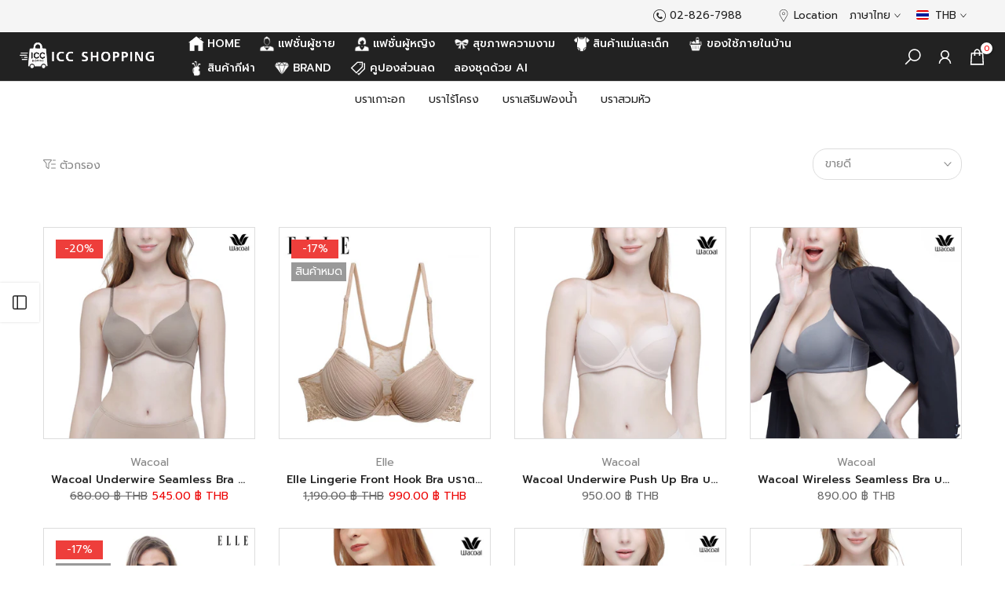

--- FILE ---
content_type: text/html; charset=utf-8
request_url: https://www.iccshopping.com/collections/%E0%B8%9A%E0%B8%A3%E0%B8%B2%E0%B9%80%E0%B8%AA%E0%B8%A3%E0%B8%B4%E0%B8%A1%E0%B8%9F%E0%B8%AD%E0%B8%87%E0%B8%99%E0%B9%89%E0%B8%B3
body_size: 104107
content:
<!doctype html><html
    class="t4sp-theme t4s-wrapper__full_width hdt-reveal-in-view rtl_false swatch_color_style_2 pr_border_style_2 pr_img_effect_2 enable_eff_img1_true badge_shape_2 css_for_wis_app_false t4s-lzcus-true shadow_round_img_false t4s-header__inline is-remove-unavai-2 t4_compare_true t4s-cart-count-0 t4s-pr-ellipsis-true
 no-js"
    lang="th"
    
  >
    <head>
      <script>window.performance && window.performance.mark && window.performance.mark('shopify.content_for_header.start');</script><meta name="google-site-verification" content="_huayHD7fa85RLXFRo-dFAP1LiMr4rjTeOo6IAy_ahk">
<meta name="facebook-domain-verification" content="0b0kdq3y0f5ieor4pef96wjfwppwwa">
<meta id="shopify-digital-wallet" name="shopify-digital-wallet" content="/73003008311/digital_wallets/dialog">
<link rel="alternate" type="application/atom+xml" title="Feed" href="/collections/%E0%B8%9A%E0%B8%A3%E0%B8%B2%E0%B9%80%E0%B8%AA%E0%B8%A3%E0%B8%B4%E0%B8%A1%E0%B8%9F%E0%B8%AD%E0%B8%87%E0%B8%99%E0%B9%89%E0%B8%B3.atom" />
<link rel="next" href="/collections/%E0%B8%9A%E0%B8%A3%E0%B8%B2%E0%B9%80%E0%B8%AA%E0%B8%A3%E0%B8%B4%E0%B8%A1%E0%B8%9F%E0%B8%AD%E0%B8%87%E0%B8%99%E0%B9%89%E0%B8%B3?page=2">
<link rel="alternate" hreflang="x-default" href="https://www.iccshopping.com/collections/%E0%B8%9A%E0%B8%A3%E0%B8%B2%E0%B9%80%E0%B8%AA%E0%B8%A3%E0%B8%B4%E0%B8%A1%E0%B8%9F%E0%B8%AD%E0%B8%87%E0%B8%99%E0%B9%89%E0%B8%B3">
<link rel="alternate" hreflang="th-TH" href="https://www.iccshopping.com/collections/%E0%B8%9A%E0%B8%A3%E0%B8%B2%E0%B9%80%E0%B8%AA%E0%B8%A3%E0%B8%B4%E0%B8%A1%E0%B8%9F%E0%B8%AD%E0%B8%87%E0%B8%99%E0%B9%89%E0%B8%B3">
<link rel="alternate" hreflang="en-TH" href="https://www.iccshopping.com/en/collections/%E0%B8%9A%E0%B8%A3%E0%B8%B2%E0%B9%80%E0%B8%AA%E0%B8%A3%E0%B8%B4%E0%B8%A1%E0%B8%9F%E0%B8%AD%E0%B8%87%E0%B8%99%E0%B9%89%E0%B8%B3">
<link rel="alternate" type="application/json+oembed" href="https://www.iccshopping.com/collections/%e0%b8%9a%e0%b8%a3%e0%b8%b2%e0%b9%80%e0%b8%aa%e0%b8%a3%e0%b8%b4%e0%b8%a1%e0%b8%9f%e0%b8%ad%e0%b8%87%e0%b8%99%e0%b9%89%e0%b8%b3.oembed">
<script async="async" src="/checkouts/internal/preloads.js?locale=th-TH"></script>
<script id="shopify-features" type="application/json">{"accessToken":"312f18e337085dcfdc7f3c224529cef4","betas":["rich-media-storefront-analytics"],"domain":"www.iccshopping.com","predictiveSearch":false,"shopId":73003008311,"locale":"th"}</script>
<script>var Shopify = Shopify || {};
Shopify.shop = "iccshopping.myshopify.com";
Shopify.locale = "th";
Shopify.currency = {"active":"THB","rate":"1.0"};
Shopify.country = "TH";
Shopify.theme = {"name":"Kalles v4 (4.3.8.1)","id":179817644343,"schema_name":"Kalles","schema_version":"4.3.8.1","theme_store_id":null,"role":"main"};
Shopify.theme.handle = "null";
Shopify.theme.style = {"id":null,"handle":null};
Shopify.cdnHost = "www.iccshopping.com/cdn";
Shopify.routes = Shopify.routes || {};
Shopify.routes.root = "/";</script>
<script type="module">!function(o){(o.Shopify=o.Shopify||{}).modules=!0}(window);</script>
<script>!function(o){function n(){var o=[];function n(){o.push(Array.prototype.slice.apply(arguments))}return n.q=o,n}var t=o.Shopify=o.Shopify||{};t.loadFeatures=n(),t.autoloadFeatures=n()}(window);</script>
<script id="shop-js-analytics" type="application/json">{"pageType":"collection"}</script>
<script defer="defer" async type="module" src="//www.iccshopping.com/cdn/shopifycloud/shop-js/modules/v2/client.init-shop-cart-sync_Bg8Ea2nl.th.esm.js"></script>
<script defer="defer" async type="module" src="//www.iccshopping.com/cdn/shopifycloud/shop-js/modules/v2/chunk.common_BjkgBBBH.esm.js"></script>
<script defer="defer" async type="module" src="//www.iccshopping.com/cdn/shopifycloud/shop-js/modules/v2/chunk.modal_EdII8D7V.esm.js"></script>
<script type="module">
  await import("//www.iccshopping.com/cdn/shopifycloud/shop-js/modules/v2/client.init-shop-cart-sync_Bg8Ea2nl.th.esm.js");
await import("//www.iccshopping.com/cdn/shopifycloud/shop-js/modules/v2/chunk.common_BjkgBBBH.esm.js");
await import("//www.iccshopping.com/cdn/shopifycloud/shop-js/modules/v2/chunk.modal_EdII8D7V.esm.js");

  window.Shopify.SignInWithShop?.initShopCartSync?.({"fedCMEnabled":true,"windoidEnabled":true});

</script>
<script>(function() {
  var isLoaded = false;
  function asyncLoad() {
    if (isLoaded) return;
    isLoaded = true;
    var urls = ["https:\/\/cdn-bundler.nice-team.net\/app\/js\/bundler.js?shop=iccshopping.myshopify.com","https:\/\/d9fvwtvqz2fm1.cloudfront.net\/shop\/js\/discount-on-cart-pro.min.js?shop=iccshopping.myshopify.com","https:\/\/platform-api.sharethis.com\/js\/sharethis.js?shop=iccshopping.myshopify.com#property=654dada42398960013d901d6\u0026product=inline-share-buttons\u0026source=inline-share-buttons-shopify\u0026ver=1749531558","https:\/\/apps.hiko.link\/js\/hiko-auth.js?shop=iccshopping.myshopify.com","\/\/cdn.shopify.com\/proxy\/aeaa9059335ddd8c8e7aba40f036366b4b684fadc96d8cbdb19b3048422515c5\/cdn.bogos.io\/script_tag\/secomapp.scripttag.js?shop=iccshopping.myshopify.com\u0026sp-cache-control=cHVibGljLCBtYXgtYWdlPTkwMA","https:\/\/cdn.shopify.com\/s\/files\/1\/0597\/3783\/3627\/files\/tptinstall.min.js?v=1718591634\u0026t=tapita-seo-script-tags\u0026shop=iccshopping.myshopify.com"];
    for (var i = 0; i < urls.length; i++) {
      var s = document.createElement('script');
      s.type = 'text/javascript';
      s.async = true;
      s.src = urls[i];
      var x = document.getElementsByTagName('script')[0];
      x.parentNode.insertBefore(s, x);
    }
  };
  if(window.attachEvent) {
    window.attachEvent('onload', asyncLoad);
  } else {
    window.addEventListener('load', asyncLoad, false);
  }
})();</script>
<script id="__st">var __st={"a":73003008311,"offset":25200,"reqid":"4d14badf-c755-47b3-9710-2bc86b072213-1769091641","pageurl":"www.iccshopping.com\/collections\/%E0%B8%9A%E0%B8%A3%E0%B8%B2%E0%B9%80%E0%B8%AA%E0%B8%A3%E0%B8%B4%E0%B8%A1%E0%B8%9F%E0%B8%AD%E0%B8%87%E0%B8%99%E0%B9%89%E0%B8%B3","u":"200832040457","p":"collection","rtyp":"collection","rid":449393918263};</script>
<script>window.ShopifyPaypalV4VisibilityTracking = true;</script>
<script id="captcha-bootstrap">!function(){'use strict';const t='contact',e='account',n='new_comment',o=[[t,t],['blogs',n],['comments',n],[t,'customer']],c=[[e,'customer_login'],[e,'guest_login'],[e,'recover_customer_password'],[e,'create_customer']],r=t=>t.map((([t,e])=>`form[action*='/${t}']:not([data-nocaptcha='true']) input[name='form_type'][value='${e}']`)).join(','),a=t=>()=>t?[...document.querySelectorAll(t)].map((t=>t.form)):[];function s(){const t=[...o],e=r(t);return a(e)}const i='password',u='form_key',d=['recaptcha-v3-token','g-recaptcha-response','h-captcha-response',i],f=()=>{try{return window.sessionStorage}catch{return}},m='__shopify_v',_=t=>t.elements[u];function p(t,e,n=!1){try{const o=window.sessionStorage,c=JSON.parse(o.getItem(e)),{data:r}=function(t){const{data:e,action:n}=t;return t[m]||n?{data:e,action:n}:{data:t,action:n}}(c);for(const[e,n]of Object.entries(r))t.elements[e]&&(t.elements[e].value=n);n&&o.removeItem(e)}catch(o){console.error('form repopulation failed',{error:o})}}const l='form_type',E='cptcha';function T(t){t.dataset[E]=!0}const w=window,h=w.document,L='Shopify',v='ce_forms',y='captcha';let A=!1;((t,e)=>{const n=(g='f06e6c50-85a8-45c8-87d0-21a2b65856fe',I='https://cdn.shopify.com/shopifycloud/storefront-forms-hcaptcha/ce_storefront_forms_captcha_hcaptcha.v1.5.2.iife.js',D={infoText:'ป้องกันโดย hCaptcha',privacyText:'ความเป็นส่วนตัว',termsText:'ข้อกำหนด'},(t,e,n)=>{const o=w[L][v],c=o.bindForm;if(c)return c(t,g,e,D).then(n);var r;o.q.push([[t,g,e,D],n]),r=I,A||(h.body.append(Object.assign(h.createElement('script'),{id:'captcha-provider',async:!0,src:r})),A=!0)});var g,I,D;w[L]=w[L]||{},w[L][v]=w[L][v]||{},w[L][v].q=[],w[L][y]=w[L][y]||{},w[L][y].protect=function(t,e){n(t,void 0,e),T(t)},Object.freeze(w[L][y]),function(t,e,n,w,h,L){const[v,y,A,g]=function(t,e,n){const i=e?o:[],u=t?c:[],d=[...i,...u],f=r(d),m=r(i),_=r(d.filter((([t,e])=>n.includes(e))));return[a(f),a(m),a(_),s()]}(w,h,L),I=t=>{const e=t.target;return e instanceof HTMLFormElement?e:e&&e.form},D=t=>v().includes(t);t.addEventListener('submit',(t=>{const e=I(t);if(!e)return;const n=D(e)&&!e.dataset.hcaptchaBound&&!e.dataset.recaptchaBound,o=_(e),c=g().includes(e)&&(!o||!o.value);(n||c)&&t.preventDefault(),c&&!n&&(function(t){try{if(!f())return;!function(t){const e=f();if(!e)return;const n=_(t);if(!n)return;const o=n.value;o&&e.removeItem(o)}(t);const e=Array.from(Array(32),(()=>Math.random().toString(36)[2])).join('');!function(t,e){_(t)||t.append(Object.assign(document.createElement('input'),{type:'hidden',name:u})),t.elements[u].value=e}(t,e),function(t,e){const n=f();if(!n)return;const o=[...t.querySelectorAll(`input[type='${i}']`)].map((({name:t})=>t)),c=[...d,...o],r={};for(const[a,s]of new FormData(t).entries())c.includes(a)||(r[a]=s);n.setItem(e,JSON.stringify({[m]:1,action:t.action,data:r}))}(t,e)}catch(e){console.error('failed to persist form',e)}}(e),e.submit())}));const S=(t,e)=>{t&&!t.dataset[E]&&(n(t,e.some((e=>e===t))),T(t))};for(const o of['focusin','change'])t.addEventListener(o,(t=>{const e=I(t);D(e)&&S(e,y())}));const B=e.get('form_key'),M=e.get(l),P=B&&M;t.addEventListener('DOMContentLoaded',(()=>{const t=y();if(P)for(const e of t)e.elements[l].value===M&&p(e,B);[...new Set([...A(),...v().filter((t=>'true'===t.dataset.shopifyCaptcha))])].forEach((e=>S(e,t)))}))}(h,new URLSearchParams(w.location.search),n,t,e,['guest_login'])})(!1,!0)}();</script>
<script integrity="sha256-4kQ18oKyAcykRKYeNunJcIwy7WH5gtpwJnB7kiuLZ1E=" data-source-attribution="shopify.loadfeatures" defer="defer" src="//www.iccshopping.com/cdn/shopifycloud/storefront/assets/storefront/load_feature-a0a9edcb.js" crossorigin="anonymous"></script>
<script data-source-attribution="shopify.dynamic_checkout.dynamic.init">var Shopify=Shopify||{};Shopify.PaymentButton=Shopify.PaymentButton||{isStorefrontPortableWallets:!0,init:function(){window.Shopify.PaymentButton.init=function(){};var t=document.createElement("script");t.src="https://www.iccshopping.com/cdn/shopifycloud/portable-wallets/latest/portable-wallets.th.js",t.type="module",document.head.appendChild(t)}};
</script>
<script data-source-attribution="shopify.dynamic_checkout.buyer_consent">
  function portableWalletsHideBuyerConsent(e){var t=document.getElementById("shopify-buyer-consent"),n=document.getElementById("shopify-subscription-policy-button");t&&n&&(t.classList.add("hidden"),t.setAttribute("aria-hidden","true"),n.removeEventListener("click",e))}function portableWalletsShowBuyerConsent(e){var t=document.getElementById("shopify-buyer-consent"),n=document.getElementById("shopify-subscription-policy-button");t&&n&&(t.classList.remove("hidden"),t.removeAttribute("aria-hidden"),n.addEventListener("click",e))}window.Shopify?.PaymentButton&&(window.Shopify.PaymentButton.hideBuyerConsent=portableWalletsHideBuyerConsent,window.Shopify.PaymentButton.showBuyerConsent=portableWalletsShowBuyerConsent);
</script>
<script data-source-attribution="shopify.dynamic_checkout.cart.bootstrap">document.addEventListener("DOMContentLoaded",(function(){function t(){return document.querySelector("shopify-accelerated-checkout-cart, shopify-accelerated-checkout")}if(t())Shopify.PaymentButton.init();else{new MutationObserver((function(e,n){t()&&(Shopify.PaymentButton.init(),n.disconnect())})).observe(document.body,{childList:!0,subtree:!0})}}));
</script>

<script>window.performance && window.performance.mark && window.performance.mark('shopify.content_for_header.end');</script>

 
<meta charset="utf-8">
      <meta http-equiv="X-UA-Compatible" content="IE=edge">
      <meta
        name="viewport"
        content="width=device-width, initial-scale=1, height=device-height, minimum-scale=1.0, maximum-scale=1.0"
      >
      <meta name="theme-color" content="#fff">
      <link rel="canonical" href="https://www.iccshopping.com/collections/%e0%b8%9a%e0%b8%a3%e0%b8%b2%e0%b9%80%e0%b8%aa%e0%b8%a3%e0%b8%b4%e0%b8%a1%e0%b8%9f%e0%b8%ad%e0%b8%87%e0%b8%99%e0%b9%89%e0%b8%b3">
      <link rel="preconnect" href="https://cdn.shopify.com" crossorigin>
        <link
          rel="icon"
          type="image/png"
          sizes="16x16"
          href="//www.iccshopping.com/cdn/shop/files/ICCShopping_copy_3.png?crop=center&height=16&v=1761535028&width=16"
        >
        <link
          rel="icon"
          type="image/png"
          sizes="32x32"
          href="//www.iccshopping.com/cdn/shop/files/ICCShopping_copy_3.png?crop=center&height=32&v=1761535028&width=32"
        >
        <link rel="shortcut icon" type="image/png" href="//www.iccshopping.com/cdn/shop/files/ICCShopping_copy_3.png?v=1761535028&width=32">
      <link rel="preconnect" href="https://fonts.shopifycdn.com" crossorigin><title>บราเสริมฟองน้ำ &ndash; ICCSHOPPING</title>
        <meta
          name="description"
          content="สินค้าของเครือสหพัฒน์ — ช้อปปิ้ง online ไม่ต้องลุ้นของแท้ของปลอม ICCSHOPPING สินค้าของเครือสหพัฒน์ แบรนด์ชั้นนำ ช้อปสินค้าแบรนด์ดัง รับประกันของแท้ พร้อมดีลสุดพิเศษ ได้ที่นี่ของแท้ 100%"
        ><meta name="keywords" content="บราเสริมฟองน้ำ"/>
      
<meta name="author" content="The4">

<meta property="og:site_name" content="ICCSHOPPING">
<meta property="og:url" content="https://www.iccshopping.com/collections/%e0%b8%9a%e0%b8%a3%e0%b8%b2%e0%b9%80%e0%b8%aa%e0%b8%a3%e0%b8%b4%e0%b8%a1%e0%b8%9f%e0%b8%ad%e0%b8%87%e0%b8%99%e0%b9%89%e0%b8%b3">
<meta property="og:title" content="บราเสริมฟองน้ำ">
<meta property="og:type" content="website">
<meta property="og:description" content="สินค้าของเครือสหพัฒน์ — ช้อปปิ้ง online ไม่ต้องลุ้นของแท้ของปลอม ICCSHOPPING สินค้าของเครือสหพัฒน์ แบรนด์ชั้นนำ ช้อปสินค้าแบรนด์ดัง รับประกันของแท้ พร้อมดีลสุดพิเศษ ได้ที่นี่ของแท้ 100%"><meta property="og:image" content="http://www.iccshopping.com/cdn/shop/files/logo1200x628_73b1a536-e0ac-420c-b464-7b4c358eb484.jpg?v=1699585442">
  <meta property="og:image:secure_url" content="https://www.iccshopping.com/cdn/shop/files/logo1200x628_73b1a536-e0ac-420c-b464-7b4c358eb484.jpg?v=1699585442">
  <meta property="og:image:width" content="1200">
  <meta property="og:image:height" content="628"><meta name="twitter:site" content="@iccshopping"><meta name="twitter:card" content="summary_large_image">
<meta name="twitter:title" content="บราเสริมฟองน้ำ">
<meta name="twitter:description" content="สินค้าของเครือสหพัฒน์ — ช้อปปิ้ง online ไม่ต้องลุ้นของแท้ของปลอม ICCSHOPPING สินค้าของเครือสหพัฒน์ แบรนด์ชั้นนำ ช้อปสินค้าแบรนด์ดัง รับประกันของแท้ พร้อมดีลสุดพิเศษ ได้ที่นี่ของแท้ 100%"><script src="//www.iccshopping.com/cdn/shop/t/34/assets/lazysizes.min.js?v=19113999703148210021753926533" async="async"></script>
      <script src="//www.iccshopping.com/cdn/shop/t/34/assets/global.min.js?v=152447882426438715411753926533" defer="defer"></script><link rel="preload" as="font" href="//www.iccshopping.com/cdn/fonts/prompt/prompt_n4.55d12409b69157fbb5a35f8e7fe8e1c49ef883c4.woff2" type="font/woff2" crossorigin><link rel="preload" as="font" href="//www.iccshopping.com/cdn/fonts/prompt/prompt_n4.55d12409b69157fbb5a35f8e7fe8e1c49ef883c4.woff2" type="font/woff2" crossorigin><link rel="preload" as="font" href="//www.iccshopping.com/cdn/fonts/prompt/prompt_n4.55d12409b69157fbb5a35f8e7fe8e1c49ef883c4.woff2" type="font/woff2" crossorigin><link href="//www.iccshopping.com/cdn/shop/t/34/assets/base.css?v=177167388552361293531753926532" rel="stylesheet" type="text/css" media="all" /><style data-shopify>@font-face {
  font-family: Prompt;
  font-weight: 100;
  font-style: normal;
  font-display: swap;
  src: url("//www.iccshopping.com/cdn/fonts/prompt/prompt_n1.79864710a78c65bd7f436b5d7db5a7a33127dcf9.woff2") format("woff2"),
       url("//www.iccshopping.com/cdn/fonts/prompt/prompt_n1.da185bb2a9afe56c1e9a0aecfed3845fbcef35aa.woff") format("woff");
}
@font-face {
  font-family: Prompt;
  font-weight: 100;
  font-style: italic;
  font-display: swap;
  src: url("//www.iccshopping.com/cdn/fonts/prompt/prompt_i1.aa35f7b53b3376b42bc2e31f262a8bb814fe8f3f.woff2") format("woff2"),
       url("//www.iccshopping.com/cdn/fonts/prompt/prompt_i1.3265d21ef955d9b242c6b1cdbb1bec66671c70b8.woff") format("woff");
}
@font-face {
  font-family: Prompt;
  font-weight: 200;
  font-style: normal;
  font-display: swap;
  src: url("//www.iccshopping.com/cdn/fonts/prompt/prompt_n2.9f5082bd01140d836caaa101a916aac01274cc79.woff2") format("woff2"),
       url("//www.iccshopping.com/cdn/fonts/prompt/prompt_n2.947b47f6df65b4068976e4804395b8300a232e95.woff") format("woff");
}
@font-face {
  font-family: Prompt;
  font-weight: 200;
  font-style: italic;
  font-display: swap;
  src: url("//www.iccshopping.com/cdn/fonts/prompt/prompt_i2.9d362d47bc92549ef1d78efcb61635949db19908.woff2") format("woff2"),
       url("//www.iccshopping.com/cdn/fonts/prompt/prompt_i2.ef7c578d0b0adb459337b9d5e04702efef2afc6e.woff") format("woff");
}
@font-face {
  font-family: Prompt;
  font-weight: 300;
  font-style: normal;
  font-display: swap;
  src: url("//www.iccshopping.com/cdn/fonts/prompt/prompt_n3.5ad1dd9e9fb940ca6d81cac47dc28607fe99da66.woff2") format("woff2"),
       url("//www.iccshopping.com/cdn/fonts/prompt/prompt_n3.b5142d7567bb715ebfb6613328e61ec4cef18970.woff") format("woff");
}
@font-face {
  font-family: Prompt;
  font-weight: 300;
  font-style: italic;
  font-display: swap;
  src: url("//www.iccshopping.com/cdn/fonts/prompt/prompt_i3.4fec9087194435338ede8a3074d1ea9383af1f04.woff2") format("woff2"),
       url("//www.iccshopping.com/cdn/fonts/prompt/prompt_i3.b58a1b2f06ba92d17e4ea4972d1930a1834ba551.woff") format("woff");
}
@font-face {
  font-family: Prompt;
  font-weight: 400;
  font-style: normal;
  font-display: swap;
  src: url("//www.iccshopping.com/cdn/fonts/prompt/prompt_n4.55d12409b69157fbb5a35f8e7fe8e1c49ef883c4.woff2") format("woff2"),
       url("//www.iccshopping.com/cdn/fonts/prompt/prompt_n4.cb4fce1008c76d3a576d0fc88e84462b52c62ea8.woff") format("woff");
}
@font-face {
  font-family: Prompt;
  font-weight: 400;
  font-style: italic;
  font-display: swap;
  src: url("//www.iccshopping.com/cdn/fonts/prompt/prompt_i4.362b631cc9d785c4bf92e3f9f332c42d636294ca.woff2") format("woff2"),
       url("//www.iccshopping.com/cdn/fonts/prompt/prompt_i4.45744fe70b84b111fe3d48873ef5b24443cf63bf.woff") format("woff");
}
@font-face {
  font-family: Prompt;
  font-weight: 500;
  font-style: normal;
  font-display: swap;
  src: url("//www.iccshopping.com/cdn/fonts/prompt/prompt_n5.b231ccbca402556fdd80c40f8be8d9a701e805e6.woff2") format("woff2"),
       url("//www.iccshopping.com/cdn/fonts/prompt/prompt_n5.c3ece48b1775a5fb96d7d412826aeb0230b47adb.woff") format("woff");
}
@font-face {
  font-family: Prompt;
  font-weight: 500;
  font-style: italic;
  font-display: swap;
  src: url("//www.iccshopping.com/cdn/fonts/prompt/prompt_i5.1810dd87e506bcd694e53b462a38304f65cde60d.woff2") format("woff2"),
       url("//www.iccshopping.com/cdn/fonts/prompt/prompt_i5.fa3566ffe23be6e58346c547b919daea6da36b86.woff") format("woff");
}
@font-face {
  font-family: Prompt;
  font-weight: 600;
  font-style: normal;
  font-display: swap;
  src: url("//www.iccshopping.com/cdn/fonts/prompt/prompt_n6.96b4f2689a015ecb1f4a0fff0243c285537cfc2f.woff2") format("woff2"),
       url("//www.iccshopping.com/cdn/fonts/prompt/prompt_n6.872b61fa6072e2d64be60ebfeec341ace2e5815a.woff") format("woff");
}
@font-face {
  font-family: Prompt;
  font-weight: 600;
  font-style: italic;
  font-display: swap;
  src: url("//www.iccshopping.com/cdn/fonts/prompt/prompt_i6.3abc5811c459defda84257b111fc7522eb734de1.woff2") format("woff2"),
       url("//www.iccshopping.com/cdn/fonts/prompt/prompt_i6.0e12bebb46e87e37b7c669e3266701b8ad2e9bda.woff") format("woff");
}
@font-face {
  font-family: Prompt;
  font-weight: 700;
  font-style: normal;
  font-display: swap;
  src: url("//www.iccshopping.com/cdn/fonts/prompt/prompt_n7.b02601183b05e61fa7be166e9ccbe02488df9d4e.woff2") format("woff2"),
       url("//www.iccshopping.com/cdn/fonts/prompt/prompt_n7.0d3eedf3dbfa531020ce942da8ca46feac5ed856.woff") format("woff");
}
@font-face {
  font-family: Prompt;
  font-weight: 700;
  font-style: italic;
  font-display: swap;
  src: url("//www.iccshopping.com/cdn/fonts/prompt/prompt_i7.c0196827e2d7ad4d23aa059bfa7dea9b375ef0a1.woff2") format("woff2"),
       url("//www.iccshopping.com/cdn/fonts/prompt/prompt_i7.8cb478a58ee5103386ff964f66617c3a56e70296.woff") format("woff");
}
@font-face {
  font-family: Prompt;
  font-weight: 800;
  font-style: normal;
  font-display: swap;
  src: url("//www.iccshopping.com/cdn/fonts/prompt/prompt_n8.a5d63ab84cab37a3580652f74309b4beb375a1a4.woff2") format("woff2"),
       url("//www.iccshopping.com/cdn/fonts/prompt/prompt_n8.c88b4f8d17b747832327660d4ec0c740c9357866.woff") format("woff");
}
@font-face {
  font-family: Prompt;
  font-weight: 800;
  font-style: italic;
  font-display: swap;
  src: url("//www.iccshopping.com/cdn/fonts/prompt/prompt_i8.52899db7ac6249201ac54655f16b8c93ec69e82f.woff2") format("woff2"),
       url("//www.iccshopping.com/cdn/fonts/prompt/prompt_i8.e7cda21e4f0fac4759e1db322cc4a70dcc09b265.woff") format("woff");
}
@font-face {
  font-family: Prompt;
  font-weight: 900;
  font-style: normal;
  font-display: swap;
  src: url("//www.iccshopping.com/cdn/fonts/prompt/prompt_n9.f3543f9d5fcc5013cb1d7a07bc4cf0bee18a6d8e.woff2") format("woff2"),
       url("//www.iccshopping.com/cdn/fonts/prompt/prompt_n9.4052ad85a487ab30c1b300ae950975476b3fca89.woff") format("woff");
}
@font-face {
  font-family: Prompt;
  font-weight: 900;
  font-style: italic;
  font-display: swap;
  src: url("//www.iccshopping.com/cdn/fonts/prompt/prompt_i9.d41330e9edf52e50f0359fa334d4ceb759e5b790.woff2") format("woff2"),
       url("//www.iccshopping.com/cdn/fonts/prompt/prompt_i9.2b8311c766e42189bac991e29cd4d544ac5e9a93.woff") format("woff");
}
:root {
        
         /* CSS Variables */
        --wrapper-mw      : 1420px;
        --font-family-1   : Prompt, sans-serif;;
        --font-family-2   : Prompt, sans-serif;;
        --font-family-3   : Prompt, sans-serif;;
        --font-body-family   : Prompt, sans-serif;;
        --font-heading-family: Prompt, sans-serif;;
       
        
        --t4s-success-color       : #428445;
        --t4s-success-color-rgb   : 66, 132, 69;
        --t4s-warning-color       : #e0b252;
        --t4s-warning-color-rgb   : 224, 178, 82;
        --t4s-error-color         : #EB001B;
        --t4s-error-color-rgb     : 235, 0, 27;
        --t4s-light-color         : #ffffff;
        --t4s-dark-color          : #222222;
        --t4s-highlight-color     : #ec0101;
        --t4s-tooltip-background  : #383838;
        --t4s-tooltip-color       : #fff;
        --primary-sw-color        : #bba998;
        --primary-sw-color-rgb    : 187, 169, 152;
        --border-sw-color         : #dddddd;
        --secondary-sw-color      : #878787;
        --primary-price-color     : #ec0101;
        --secondary-price-color   : #878787;
        
        --t4s-body-background     : #fff;
        --text-color              : #878787;
        --text-color-rgb          : 135, 135, 135;
        --heading-color           : #222222;
        --accent-color            : #878787;
        --accent-color-rgb        : 135, 135, 135;
        --accent-color-darken     : #616161;
        --accent-color-hover      : var(--accent-color-darken);
        --secondary-color         : #222;
        --secondary-color-rgb     : 34, 34, 34;
        --link-color              : #878787;
        --link-color-hover        : #dddddd;
        --border-color            : #dddddd;
        --border-color-rgb        : 221, 221, 221;
        --border-primary-color    : #333333;
        --button-background       : #ec0101;
        --button-color            : #fff;
        --button-background-hover : #878787;
        --button-color-hover      : #fff;

        --sale-badge-background    : #ee3e3b;
        --sale-badge-color         : #fff;
        --new-badge-background     : #109533;
        --new-badge-color          : #fff;
        --preorder-badge-background: #0774d7;
        --preorder-badge-color     : #fff;
        --soldout-badge-background : #999999;
        --soldout-badge-color      : #fff;
        --custom-badge-background  : #00A500;
        --custom-badge-color       : #fff;/* Shopify related variables */
        --payment-terms-background-color: ;
        
        --lz-background: #f5f5f5;
        --lz-img: url("//www.iccshopping.com/cdn/shop/t/34/assets/t4s_loader.svg?v=87129355545764947361753926752");--lz-img-cus: url("//www.iccshopping.com/cdn/shop/files/1692343915256.jpg?v=1692346747&width=108");
        --lz-size-cus: 60px;}

    html {
      font-size: 62.5%;
      height: 100%;
    }

    body {
      margin: 0;
      overflow-x: hidden;
      font-size:18px;
      letter-spacing: 0px;
      color: var(--text-color);
      font-family: var(--font-body-family);
      line-height: 1.5;
      font-weight: 400;
      -webkit-font-smoothing: auto;
      -moz-osx-font-smoothing: auto;
    }
    /*
    @media screen and (min-width: 750px) {
      body {
        font-size: 1.6rem;
      }
    }
    */

    h1, h2, h3, h4, h5, h6, .t4s_as_title {
      color: var(--heading-color);
      font-family: var(--font-heading-family);
      line-height: 1.4;
      font-weight: 400;
      letter-spacing: 0px;
    }
    h1 { font-size: 34px }
    h2 { font-size: 29px }
    h3 { font-size: 23px }
    h4 { font-size: 18px }
    h5 { font-size: 17px }
    h6 { font-size: 15.5px }
    a,.t4s_as_link {
      /* font-family: var(--font-link-family); */
      color: var(--link-color);
    }
    a:hover,.t4s_as_link:hover {
      color: var(--link-color-hover);
    }
    button,
    input,
    optgroup,
    select,
    textarea {
      border-color: var(--border-color);
    }
    .t4s_as_button,
    button,
    input[type="button"]:not(.t4s-btn),
    input[type="reset"],
    input[type="submit"]:not(.t4s-btn) {
      font-family: var(--font-button-family);
      color: var(--button-color);
      background-color: var(--button-background);
      border-color: var(--button-background);
    }
    .t4s_as_button:hover,
    button:hover,
    input[type="button"]:not(.t4s-btn):hover, 
    input[type="reset"]:hover,
    input[type="submit"]:not(.t4s-btn):hover  {
      color: var(--button-color-hover);
      background-color: var(--button-background-hover);
      border-color: var(--button-background-hover);
    }
    
    .t4s-cp,.t4s-color-accent { color : var(--accent-color) }.t4s-ct,.t4s-color-text { color : var(--text-color) }.t4s-ch,.t4ss-color-heading { color : var(--heading-color) }.t4s-csecondary { color : var(--secondary-color) }
    
    .t4s-fnt-fm-1 {
      font-family: var(--font-family-1) !important;
    }
    .t4s-fnt-fm-2 {
      font-family: var(--font-family-2) !important;
    }
    .t4s-fnt-fm-3 {
      font-family: var(--font-family-3) !important;
    }
    .t4s-cr {
        color: var(--t4s-highlight-color);
    }
    .t4s-price__sale { color: var(--primary-price-color); }.t4s-fix-overflow.t4s-row { max-width: 100vw;margin-left: auto;margin-right: auto;}.lazyloadt4s-opt {opacity: 1 !important;transition: opacity 0s, transform 1s !important;}.t4s-d-block {display: block;}.t4s-d-none {display: none;}@media (min-width: 768px) {.t4s-d-md-block {display: block;}.t4s-d-md-none {display: none; }}@media (min-width: 1025px) {.t4s-d-lg-block {display: block;}.t4s-d-lg-none {display: none; }}@media (prefers-reduced-motion: no-preference) {
    :root {
    --duration-extra-long: .6s;
    --ease-out-slow: cubic-bezier(0, 0, .3, 1);
    --animation-slide-in: revealSlideIn var(--duration-extra-long) var(--ease-out-slow) forwards;
    --animation-fade-in: reveaFadeIn var(--duration-extra-long)  var(--ease-out-slow);
    }

    .hdt-reveal-in-view :where([hdt-reveal="fade-in"], [hdt-reveal="slide-in"]):not([animationend]) {
      opacity: .01;
    }

    .hdt-reveal-in-view [hdt-reveal="slide-in"]:not([animationend]) {
      transform: translateY(2rem);
    }

    .hdt-reveal-in-view [hdt-reveal="fade-in"]:not(.hdt-reveal--offscreen, [animationend]) {
      opacity: 1;
      animation: var(--animation-fade-in);
    }

    .hdt-reveal-in-view [hdt-reveal="slide-in"]:not(.hdt-reveal--offscreen, [animationend]) {
      animation: var(--animation-slide-in);
      animation-delay: calc(var(--animation-order, 0) * 75ms);
    }.hdt-reveal-in-view .flickityt4s:not(.flickityt4s-enabled) [hdt-reveal="fade-in"],
    .hdt-reveal-in-view .flickityt4s:not(.flickityt4s-enabled) [hdt-reveal="slide-in"] {
      animation-iteration-count: 0;
    }
    .hdt-reveal-in-view .flickityt4s.t4s-enabled:not(.flickityt4s-enabled) [hdt-reveal="fade-in"],
    .hdt-reveal-in-view .flickityt4s.t4s-enabled:not(.flickityt4s-enabled) [hdt-reveal="slide-in"] {
      animation-iteration-count: 1;
    }
    @media (min-width:768px){
      .hdt-reveal-in-view .flickityt4s.carousel-disable-md:not(.flickityt4s-enabled) [hdt-reveal="fade-in"],
      .hdt-reveal-in-view .flickityt4s.carousel-disable-md:not(.flickityt4s-enabled) [hdt-reveal="slide-in"] {
        animation-iteration-count: 1;
      }
    }

    .hdt-reveal-in-view :where([hdt-reveal="fade-in"].hdt-reveal--design-mode, [hdt-reveal="slide-in"].hdt-reveal--design-mode, [hdt-reveal]:not(.hdt-reveal--offscreen).hdt-reveal--cancel):not([animationend]) {
      opacity: 1;
      animation: none;
      transition: none;
    }

    .hdt-reveal-in-view [hdt-reveal="slide-in"]:not([animationend]).hdt-reveal--design-mode {
      transform: translateY(0);
    }

    @keyframes revealSlideIn {
      from {
        transform: translateY(2rem);
        opacity: 0.01;
      }
      to {
        transform: translateY(0);
        opacity: 1;
      }
    }

    @keyframes reveaFadeIn {
      from {
        opacity: 0.01;
      }
      to {
        opacity: 1;
      }
    }
  }</style><script>
  const isBehaviorSmooth = 'scrollBehavior' in document.documentElement.style && getComputedStyle(document.documentElement).scrollBehavior === 'smooth';
  const t4sXMLHttpRequest = window.XMLHttpRequest, documentElementT4s = document.documentElement; documentElementT4s.className = documentElementT4s.className.replace('no-js', 'js');function loadImageT4s(_this) { _this.classList.add('lazyloadt4sed')};(function() { const matchMediaHoverT4s = (window.matchMedia('(-moz-touch-enabled: 1), (hover: none)')).matches; documentElementT4s.className += ((window.CSS && window.CSS.supports('(position: sticky) or (position: -webkit-sticky)')) ? ' t4sp-sticky' : ' t4sp-no-sticky'); documentElementT4s.className += matchMediaHoverT4s ? ' t4sp-no-hover' : ' t4sp-hover'; window.onpageshow = function() { if (performance.navigation.type === 2) {document.dispatchEvent(new CustomEvent('cart:refresh'))} }; if (!matchMediaHoverT4s && window.width > 1024) { document.addEventListener('mousemove', function(evt) { documentElementT4s.classList.replace('t4sp-no-hover','t4sp-hover'); document.dispatchEvent(new CustomEvent('theme:hover')); }, {once : true} ); } }());</script><script>const RevealT4s=function(){const e="hdt-reveal",n=e+"--offscreen",t=e+"--cancel",s=e=>{const n=e.target;n.isAnimationend&&(n.setAttribute("animationend",""),n.removeEventListener("animationend",s))};function o(e,o){e.forEach((e,r)=>{const i=e.target;i.setAttribute("observed",""),e.isIntersecting?(i.isUnobserve=!0,i.classList.contains(n)&&i.classList.remove(n),o.unobserve(i)):i.isUnobserve||(i.classList.add(n),i.classList.remove(t)),i.isAnimationend=!0,i.addEventListener("animationend",s)})}return function(n=document,t=!1){const s=Array.from(n.querySelectorAll(`[${e}]:not([observed])`));if(0===s.length)return;if(t)return void s.forEach(n=>{n.classList.add(e+"--design-mode")});const r=new IntersectionObserver(o,{rootMargin:"0px 0px -50px 0px"});s.forEach(e=>r.observe(e))}}();window.matchMedia("(prefers-reduced-motion: no-preference)").matches&&(window.addEventListener("DOMContentLoaded",()=>RevealT4s()),Shopify.designMode&&(document.addEventListener("shopify:section:load",e=>RevealT4s(e.target,!0)),document.addEventListener("shopify:section:reorder",()=>RevealT4s(document,!0))));</script><link rel="stylesheet" href="//www.iccshopping.com/cdn/shop/t/34/assets/ecomrise-colors.css?v=47824910511829063421753926533" media="print" onload="this.media='all'"><!-- Google Tag Manager (gtag.js) -->
      <!-- Google tag (gtag.js) -->
      <script async src="https://www.googletagmanager.com/gtag/js?id=G-G03R495CWV"></script>
      <script>
        window.dataLayer = window.dataLayer || [];
        function gtag() {
          dataLayer.push(arguments);
        }
        gtag('js', new Date());

        gtag('config', 'G-G03R495CWV');
      </script>

      <!-- Google tag (gtag.js) -->
      <script async src="https://www.googletagmanager.com/gtag/js?id=AW-11406480298"></script>
      <script>
        window.dataLayer = window.dataLayer || [];
        function gtag() {
          dataLayer.push(arguments);
        }
        gtag('js', new Date());
        gtag('config', 'AW-11406480298');
        gtag('config', 'AW-456881375');
      </script>

      <!-- Priceza Tracking -->
      <script src="https://mstatic.priceza.com/js/tracking-3.0.js" async></script>

      

      <!-- Google Tag Manager -->
      <script>
        (function (w, d, s, l, i) {
          w[l] = w[l] || [];
          w[l].push({ 'gtm.start': new Date().getTime(), event: 'gtm.js' });
          var f = d.getElementsByTagName(s)[0],
            j = d.createElement(s),
            dl = l != 'dataLayer' ? '&l=' + l : '';
          j.async = true;
          j.src = 'https://www.googletagmanager.com/gtm.js?id=' + i + dl;
          f.parentNode.insertBefore(j, f);
        })(window, document, 'script', 'dataLayer', 'GTM-W3LMRXL2');
      </script>
      <!-- End Google Tag Manager -->

      <script src="https://cdn.jsdelivr.net/npm/sweetalert2@11"></script>
      <script src="https://cdnjs.cloudflare.com/ajax/libs/crypto-js/4.1.1/crypto-js.min.js"></script>
      <link rel="stylesheet" href="https://cdnjs.cloudflare.com/ajax/libs/font-awesome/4.7.0/css/font-awesome.min.css">

      <meta name="google-site-verification" content="EhfatmmEJh8asmb-TB1us93GQHL5b-da6pPEuncBxWI">
      <!-- fern -->
      <meta name="google-site-verification" content="cNibGQac3lH46pHCocca2_FSB0QzWjp9tgcG7bXYrQA">
      <!-- ing -->
      <meta name="facebook-domain-verification" content="xnvsa2twsm5v042dxxspt9yj24a4dt">
      <!-- FB ICCSHOPPING -->
      <meta property="fb:app_id" content="676004505215414"><!-- BEGIN app block: shopify://apps/pandectes-gdpr/blocks/banner/58c0baa2-6cc1-480c-9ea6-38d6d559556a -->
  
    
      <!-- TCF is active, scripts are loaded above -->
      
        <script>
          if (!window.PandectesRulesSettings) {
            window.PandectesRulesSettings = {"store":{"id":73003008311,"adminMode":false,"headless":false,"storefrontRootDomain":"","checkoutRootDomain":"","storefrontAccessToken":""},"banner":{"revokableTrigger":false,"cookiesBlockedByDefault":"7","hybridStrict":false,"isActive":true},"geolocation":{"auOnly":false,"brOnly":false,"caOnly":false,"chOnly":false,"euOnly":false,"jpOnly":false,"nzOnly":false,"quOnly":false,"thOnly":false,"zaOnly":false,"canadaOnly":false,"canadaLaw25":false,"canadaPipeda":false,"globalVisibility":true},"blocker":{"isActive":false,"googleConsentMode":{"isActive":false,"id":"","analyticsId":"","adStorageCategory":4,"analyticsStorageCategory":2,"functionalityStorageCategory":1,"personalizationStorageCategory":1,"securityStorageCategory":0,"customEvent":true,"redactData":true,"urlPassthrough":false},"facebookPixel":{"isActive":false,"id":"","ldu":false},"microsoft":{},"clarity":{},"rakuten":{"isActive":false,"cmp":false,"ccpa":false},"gpcIsActive":false,"defaultBlocked":7,"patterns":{"whiteList":[],"blackList":{"1":[],"2":[],"4":[],"8":[]},"iframesWhiteList":[],"iframesBlackList":{"1":[],"2":[],"4":[],"8":[]},"beaconsWhiteList":[],"beaconsBlackList":{"1":[],"2":[],"4":[],"8":[]}}}};
            const rulesScript = document.createElement('script');
            window.PandectesRulesSettings.auto = true;
            rulesScript.src = "https://cdn.shopify.com/extensions/019be439-d987-77f1-acec-51375980d6df/gdpr-241/assets/pandectes-rules.js";
            const firstChild = document.head.firstChild;
            document.head.insertBefore(rulesScript, firstChild);
          }
        </script>
      
      <script>
        
          window.PandectesSettings = {"store":{"id":73003008311,"plan":"plus","theme":"Kalles v4 (4.3.8.1)","primaryLocale":"th","adminMode":false,"headless":false,"storefrontRootDomain":"","checkoutRootDomain":"","storefrontAccessToken":""},"tsPublished":1761533109,"declaration":{"showPurpose":false,"showProvider":false,"declIntroText":"","showDateGenerated":true},"language":{"unpublished":[],"languageMode":"Single","fallbackLanguage":"th","languageDetection":"browser","languagesSupported":[]},"texts":{"managed":{"headerText":{"en":"We respect your privacy","th":"We respect your privacy"},"consentText":{"en":"This website uses cookies to ensure you get the best experience.","th":"เว็บไซต์นี้ใช้ Cookies เพื่อช่วยให้คุณได้รับประสบการณ์ที่ดีที่สุดในการสั่งซื้อ"},"linkText":{"en":"Learn more","th":"เรียนรู้เพิ่มเติม"},"imprintText":{"en":"Imprint","th":"Imprint"},"googleLinkText":{"en":"Google's Privacy Terms"},"allowButtonText":{"en":"Accept","th":"ยอมรับ"},"denyButtonText":{"en":"Decline","th":"ปฏิเสธ"},"dismissButtonText":{"en":"Ok","th":"Ok"},"leaveSiteButtonText":{"en":"Leave this site","th":"Leave this site"},"preferencesButtonText":{"en":"Preferences","th":"กำหนด"},"cookiePolicyText":{"en":"Cookie policy","th":"Cookie policy"},"preferencesPopupTitleText":{"en":"Manage consent preferences","th":"การกำหนดลักษณะคุกกี้"},"preferencesPopupIntroText":{"en":"We use cookies to optimize website functionality, analyze the performance, and provide personalized experience to you. Some cookies are essential to make the website operate and function correctly. Those cookies cannot be disabled. In this window you can manage your preference of cookies.","th":"คุณสามารถควบคุมวิธีการใช้งานข้อมูลของคุณบนเว็บไซต์ของเราได้ ดูข้อมูลเพิ่มเติมด้านล่างเกี่ยวกับคุกกี้ที่เราใช้และเลือกประเภทคุกกี้ที่เหมาะกับคุณ"},"preferencesPopupSaveButtonText":{"en":"Save preferences","th":"บันทึกตัวเลือกของฉัน"},"preferencesPopupCloseButtonText":{"en":"Close","th":"ปิด"},"preferencesPopupAcceptAllButtonText":{"en":"Accept all","th":"ยอมรับทั้งหมด"},"preferencesPopupRejectAllButtonText":{"en":"Reject all","th":"ปฏิเสธทั้งหมด"},"cookiesDetailsText":{"en":"Cookies details"},"preferencesPopupAlwaysAllowedText":{"en":"Always allowed"},"accessSectionParagraphText":{"en":"You have the right to request access to your data at any time.","th":"You have the right to request access to your data at any time."},"accessSectionTitleText":{"en":"Data portability","th":"Data portability"},"accessSectionAccountInfoActionText":{"en":"Personal data"},"accessSectionDownloadReportActionText":{"en":"Request export"},"accessSectionGDPRRequestsActionText":{"en":"Data subject requests"},"accessSectionOrdersRecordsActionText":{"en":"Orders"},"rectificationSectionParagraphText":{"en":"You have the right to request your data to be updated whenever you think it is appropriate.","th":"You have the right to request your data to be updated whenever you think it is appropriate."},"rectificationSectionTitleText":{"en":"Data Rectification","th":"Data Rectification"},"rectificationCommentPlaceholder":{"en":"Describe what you want to be updated"},"rectificationCommentValidationError":{"en":"Comment is required"},"rectificationSectionEditAccountActionText":{"en":"Request an update"},"erasureSectionTitleText":{"en":"Right to be forgotten","th":"Right to be forgotten"},"erasureSectionParagraphText":{"en":"You have the right to ask all your data to be erased. After that, you will no longer be able to access your account.","th":"You have the right to ask all your data to be erased. After that, you will no longer be able to access your account."},"erasureSectionRequestDeletionActionText":{"en":"Request personal data deletion"},"consentDate":{"en":"Consent date"},"consentId":{"en":"Consent ID"},"consentSectionChangeConsentActionText":{"en":"Change consent preference"},"consentSectionConsentedText":{"en":"You consented to the cookies policy of this website on"},"consentSectionNoConsentText":{"en":"You have not consented to the cookies policy of this website."},"consentSectionTitleText":{"en":"Your cookie consent"},"consentStatus":{"en":"Consent preference"},"confirmationFailureMessage":{"en":"Your request was not verified. Please try again and if problem persists, contact store owner for assistance"},"confirmationFailureTitle":{"en":"A problem occurred"},"confirmationSuccessMessage":{"en":"We will soon get back to you as to your request."},"confirmationSuccessTitle":{"en":"Your request is verified"},"guestsSupportEmailFailureMessage":{"en":"Your request was not submitted. Please try again and if problem persists, contact store owner for assistance."},"guestsSupportEmailFailureTitle":{"en":"A problem occurred"},"guestsSupportEmailPlaceholder":{"en":"E-mail address"},"guestsSupportEmailSuccessMessage":{"en":"If you are registered as a customer of this store, you will soon receive an email with instructions on how to proceed."},"guestsSupportEmailSuccessTitle":{"en":"Thank you for your request"},"guestsSupportEmailValidationError":{"en":"Email is not valid"},"guestsSupportInfoText":{"en":"Please login with your customer account to further proceed."},"submitButton":{"en":"Submit"},"submittingButton":{"en":"Submitting..."},"cancelButton":{"en":"Cancel"},"declIntroText":{"en":"We use cookies to optimize website functionality, analyze the performance, and provide personalized experience to you. Some cookies are essential to make the website operate and function correctly. Those cookies cannot be disabled. In this window you can manage your preference of cookies."},"declName":{"en":"Name"},"declPurpose":{"en":"Purpose"},"declType":{"en":"Type"},"declRetention":{"en":"Retention"},"declProvider":{"en":"Provider"},"declFirstParty":{"en":"First-party"},"declThirdParty":{"en":"Third-party"},"declSeconds":{"en":"seconds"},"declMinutes":{"en":"minutes"},"declHours":{"en":"hours"},"declDays":{"en":"days"},"declWeeks":{"en":"week(s)"},"declMonths":{"en":"months"},"declYears":{"en":"years"},"declSession":{"en":"Session"},"declDomain":{"en":"Domain"},"declPath":{"en":"Path"}},"categories":{"strictlyNecessaryCookiesTitleText":{"en":"Strictly necessary cookies","th":"ใช้งานเว็บไซต์"},"strictlyNecessaryCookiesDescriptionText":{"en":"These cookies are essential in order to enable you to move around the website and use its features, such as accessing secure areas of the website. The website cannot function properly without these cookies.","th":"คุกกี้เหล่านี้จำเป็นสำหรับเว็บไซต์ในการทำงานและสำหรับกิจกรรมที่จำเป็น เช่น การป้องกันการฉ้อโกง"},"functionalityCookiesTitleText":{"en":"Functional cookies","th":"เก็บการกำหนดลักษณะของคุณ"},"functionalityCookiesDescriptionText":{"en":"These cookies enable the site to provide enhanced functionality and personalisation. They may be set by us or by third party providers whose services we have added to our pages. If you do not allow these cookies then some or all of these services may not function properly.","th":"คุกกี้เหล่านี้ช่วยให้สามารถจดจำการกำหนดลักษณะของคุณได้ เช่น ประเทศหรือภาษาของคุณ เพื่อปรับแต่งการเยี่ยมชมเว็บไซต์ครั้งถัดไปให้เหมาะสมกับคุณ"},"performanceCookiesTitleText":{"en":"Performance cookies","th":"วัดประสิทธิภาพ"},"performanceCookiesDescriptionText":{"en":"These cookies enable us to monitor and improve the performance of our website. For example, they allow us to count visits, identify traffic sources and see which parts of the site are most popular.","th":"คุกกี้เหล่านี้ช่วยให้เข้าถึงวิธีการที่คุณมีปฏิสัมพันธ์กับเว็บไซต์รวมถึงเนื้อหาประเภทใดที่มีค่าสำหรับคุณ"},"targetingCookiesTitleText":{"en":"Targeting cookies","th":"การตลาดที่ปรับให้เหมาะกับแต่ละบุคคล"},"targetingCookiesDescriptionText":{"en":"These cookies may be set through our site by our advertising partners. They may be used by those companies to build a profile of your interests and show you relevant adverts on other sites.    They do not store directly personal information, but are based on uniquely identifying your browser and internet device. If you do not allow these cookies, you will experience less targeted advertising.","th":"คุกกี้เหล่านี้ใช้เพื่อมอบโฆษณาบนเว็บไซต์อื่นๆ และการสื่อสารทางการตลาดตามความสนใจของคุณ"},"unclassifiedCookiesTitleText":{"en":"Unclassified cookies","th":"Unclassified cookies"},"unclassifiedCookiesDescriptionText":{"en":"Unclassified cookies are cookies that we are in the process of classifying, together with the providers of individual cookies.","th":"Unclassified cookies are cookies that we are in the process of classifying, together with the providers of individual cookies."}},"auto":{}},"library":{"previewMode":false,"fadeInTimeout":0,"defaultBlocked":7,"showLink":true,"showImprintLink":false,"showGoogleLink":true,"enabled":true,"cookie":{"expiryDays":365,"secure":true,"domain":""},"dismissOnScroll":false,"dismissOnWindowClick":false,"dismissOnTimeout":false,"palette":{"popup":{"background":"#FFFFFF","backgroundForCalculations":{"a":1,"b":255,"g":255,"r":255},"text":"#000000"},"button":{"background":"#000000","backgroundForCalculations":{"a":1,"b":0,"g":0,"r":0},"text":"#FFFFFF","textForCalculation":{"a":1,"b":255,"g":255,"r":255},"border":"transparent"}},"content":{"href":"https://iccshopping.myshopify.com/policies/privacy-policy","imprintHref":"/","close":"&#10005;","target":"","logo":""},"window":"<div role=\"dialog\" aria-label=\"{{header}}\" aria-describedby=\"cookieconsent:desc\" id=\"pandectes-banner\" class=\"cc-window-wrapper cc-popup-wrapper\"><div class=\"pd-cookie-banner-window cc-window {{classes}}\">{{children}}</div></div>","compliance":{"custom":"<div class=\"cc-compliance cc-highlight\">{{preferences}}{{allow}}</div>"},"type":"custom","layouts":{"basic":"{{messagelink}}{{compliance}}"},"position":"popup","theme":"classic","revokable":true,"animateRevokable":false,"revokableReset":true,"revokableLogoUrl":"https://iccshopping.myshopify.com/cdn/shop/files/pandectes-reopen-logo.png","revokablePlacement":"bottom-left","revokableMarginHorizontal":15,"revokableMarginVertical":15,"static":false,"autoAttach":true,"hasTransition":true,"blacklistPage":[""],"elements":{"close":"<button aria-label=\"ปิด\" type=\"button\" class=\"cc-close\">{{close}}</button>","dismiss":"<button type=\"button\" class=\"cc-btn cc-btn-decision cc-dismiss\">{{dismiss}}</button>","allow":"<button type=\"button\" class=\"cc-btn cc-btn-decision cc-allow\">{{allow}}</button>","deny":"<button type=\"button\" class=\"cc-btn cc-btn-decision cc-deny\">{{deny}}</button>","preferences":"<button type=\"button\" class=\"cc-btn cc-settings\" aria-controls=\"pd-cp-preferences\" onclick=\"Pandectes.fn.openPreferences()\">{{preferences}}</button>"}},"geolocation":{"auOnly":false,"brOnly":false,"caOnly":false,"chOnly":false,"euOnly":false,"jpOnly":false,"nzOnly":false,"quOnly":false,"thOnly":false,"zaOnly":false,"canadaOnly":false,"canadaLaw25":false,"canadaPipeda":false,"globalVisibility":true},"dsr":{"guestsSupport":false,"accessSectionDownloadReportAuto":false},"banner":{"resetTs":1696926386,"extraCss":"        .cc-banner-logo {max-width: 50em!important;}    @media(min-width: 768px) {.cc-window.cc-floating{max-width: 50em!important;width: 50em!important;}}    .cc-message, .pd-cookie-banner-window .cc-header, .cc-logo {text-align: left}    .cc-window-wrapper{z-index: 2147483647;-webkit-transition: opacity 1s ease;  transition: opacity 1s ease;}    .cc-window{z-index: 2147483647;font-size: 16px!important;font-family: inherit;}    .pd-cookie-banner-window .cc-header{font-size: 16px!important;font-family: inherit;}    .pd-cp-ui{font-family: inherit; background-color: #FFFFFF;color:#000000;}    button.pd-cp-btn, a.pd-cp-btn{background-color:#000000;color:#FFFFFF!important;}    input + .pd-cp-preferences-slider{background-color: rgba(0, 0, 0, 0.3)}    .pd-cp-scrolling-section::-webkit-scrollbar{background-color: rgba(0, 0, 0, 0.3)}    input:checked + .pd-cp-preferences-slider{background-color: rgba(0, 0, 0, 1)}    .pd-cp-scrolling-section::-webkit-scrollbar-thumb {background-color: rgba(0, 0, 0, 1)}    .pd-cp-ui-close{color:#000000;}    .pd-cp-preferences-slider:before{background-color: #FFFFFF}    .pd-cp-title:before {border-color: #000000!important}    .pd-cp-preferences-slider{background-color:#000000}    .pd-cp-toggle{color:#000000!important}    @media(max-width:699px) {.pd-cp-ui-close-top svg {fill: #000000}}    .pd-cp-toggle:hover,.pd-cp-toggle:visited,.pd-cp-toggle:active{color:#000000!important}    .pd-cookie-banner-window {box-shadow: 0 0 18px rgb(0 0 0 / 20%);}  ","customJavascript":{},"showPoweredBy":false,"logoHeight":40,"revokableTrigger":false,"hybridStrict":false,"cookiesBlockedByDefault":"7","isActive":true,"implicitSavePreferences":true,"cookieIcon":true,"blockBots":false,"showCookiesDetails":true,"hasTransition":true,"blockingPage":false,"showOnlyLandingPage":false,"leaveSiteUrl":"https://www.google.com","linkRespectStoreLang":true},"cookies":{"0":[{"name":"secure_customer_sig","type":"http","domain":"www.web.iccshopping.com","path":"/","provider":"Shopify","firstParty":true,"retention":"1 year(s)","session":false,"expires":1,"unit":"declYears","purpose":{"en":"Used to identify a user after they sign into a shop as a customer so they do not need to log in again.","th":"Used in connection with customer login."}},{"name":"localization","type":"http","domain":"www.web.iccshopping.com","path":"/","provider":"Shopify","firstParty":true,"retention":"1 year(s)","session":false,"expires":1,"unit":"declYears","purpose":{"en":"Used to localize the cart to the correct country.","th":"Shopify store localization"}},{"name":"_cmp_a","type":"http","domain":".iccshopping.com","path":"/","provider":"Shopify","firstParty":true,"retention":"24 hour(s)","session":false,"expires":24,"unit":"declHours","purpose":{"en":"Used for managing customer privacy settings.","th":"Used for managing customer privacy settings."}},{"name":"_tracking_consent","type":"http","domain":".iccshopping.com","path":"/","provider":"Shopify","firstParty":true,"retention":"1 year(s)","session":false,"expires":1,"unit":"declYears","purpose":{"en":"Used to store a user's preferences if a merchant has set up privacy rules in the visitor's region.","th":"Tracking preferences."}},{"name":"cart","type":"http","domain":"www.web.iccshopping.com","path":"/","provider":"Shopify","firstParty":true,"retention":"14 day(s)","session":false,"expires":14,"unit":"declDays","purpose":{"en":"Contains information related to the user's cart.","th":"Used in connection with shopping cart."}},{"name":"cart_sig","type":"http","domain":"www.web.iccshopping.com","path":"/","provider":"Shopify","firstParty":true,"retention":"14 day(s)","session":false,"expires":14,"unit":"declDays","purpose":{"en":"A hash of the contents of a cart. This is used to verify the integrity of the cart and to ensure performance of some cart operations.","th":"Used in connection with checkout."}},{"name":"cart_ts","type":"http","domain":"www.web.iccshopping.com","path":"/","provider":"Shopify","firstParty":true,"retention":"14 day(s)","session":false,"expires":14,"unit":"declDays","purpose":{"en":"Used in connection with checkout.","th":"Used in connection with checkout."}},{"name":"keep_alive","type":"http","domain":"www.web.iccshopping.com","path":"/","provider":"Shopify","firstParty":true,"retention":"30 minute(s)","session":false,"expires":30,"unit":"declMinutes","purpose":{"en":"Used when international domain redirection is enabled to determine if a request is the first one of a session.","th":"Used in connection with buyer localization."}},{"name":"_secure_session_id","type":"http","domain":"www.web.iccshopping.com","path":"/","provider":"Shopify","firstParty":true,"retention":"24 hour(s)","session":false,"expires":24,"unit":"declHours","purpose":{"th":"Used in connection with navigation through a storefront."}}],"1":[],"2":[{"name":"_y","type":"http","domain":".iccshopping.com","path":"/","provider":"Shopify","firstParty":true,"retention":"1 year(s)","session":false,"expires":1,"unit":"declYears","purpose":{"th":"Shopify analytics."}},{"name":"_shopify_y","type":"http","domain":".iccshopping.com","path":"/","provider":"Shopify","firstParty":true,"retention":"1 year(s)","session":false,"expires":1,"unit":"declYears","purpose":{"en":"Shopify analytics.","th":"Shopify analytics."}},{"name":"_s","type":"http","domain":".iccshopping.com","path":"/","provider":"Shopify","firstParty":true,"retention":"30 minute(s)","session":false,"expires":30,"unit":"declMinutes","purpose":{"th":"Shopify analytics."}},{"name":"_shopify_s","type":"http","domain":".iccshopping.com","path":"/","provider":"Shopify","firstParty":true,"retention":"30 minute(s)","session":false,"expires":30,"unit":"declMinutes","purpose":{"en":"Used to identify a given browser session/shop combination. Duration is 30 minute rolling expiry of last use.","th":"Shopify analytics."}},{"name":"_landing_page","type":"http","domain":".iccshopping.com","path":"/","provider":"Shopify","firstParty":true,"retention":"14 day(s)","session":false,"expires":14,"unit":"declDays","purpose":{"en":"Capture the landing page of visitor when they come from other sites.","th":"Tracks landing pages."}},{"name":"_shopify_sa_t","type":"http","domain":".iccshopping.com","path":"/","provider":"Shopify","firstParty":true,"retention":"30 minute(s)","session":false,"expires":30,"unit":"declMinutes","purpose":{"en":"Capture the landing page of visitor when they come from other sites to support marketing analytics.","th":"Shopify analytics relating to marketing & referrals."}},{"name":"_shopify_sa_p","type":"http","domain":".iccshopping.com","path":"/","provider":"Shopify","firstParty":true,"retention":"30 minute(s)","session":false,"expires":30,"unit":"declMinutes","purpose":{"en":"Capture the landing page of visitor when they come from other sites to support marketing analytics.","th":"Shopify analytics relating to marketing & referrals."}},{"name":"__cf_bm","type":"http","domain":".hubspot.com","path":"/","provider":"CloudFlare","firstParty":true,"retention":"30 minute(s)","session":false,"expires":30,"unit":"declMinutes","purpose":{"en":"Used to manage incoming traffic that matches criteria associated with bots.","th":"Used to manage incoming traffic that matches criteria associated with bots."}},{"name":"_orig_referrer","type":"http","domain":".iccshopping.com","path":"/","provider":"Shopify","firstParty":true,"retention":"14 day(s)","session":false,"expires":14,"unit":"declDays","purpose":{"en":"Allows merchant to identify where people are visiting them from.","th":"Tracks landing pages."}},{"name":"__hstc","type":"http","domain":".iccshopping.com","path":"/","provider":"HubSpot","firstParty":true,"retention":"180 day(s)","session":false,"expires":180,"unit":"declDays","purpose":{"en":"It contains the domain, utk, initial timestamp (first visit), last timestamp (last visit), current timestamp (this visit), and session number (increments for each subsequent session).","th":"It contains the domain, utk, initial timestamp (first visit), last timestamp (last visit), current timestamp (this visit), and session number (increments for each subsequent session)."}},{"name":"hubspotutk","type":"http","domain":".iccshopping.com","path":"/","provider":"HubSpot","firstParty":true,"retention":"180 day(s)","session":false,"expires":180,"unit":"declDays","purpose":{"en":"It contains an opaque GUID to represent the current visitor.","th":"It contains an opaque GUID to represent the current visitor."}},{"name":"__hssrc","type":"http","domain":".iccshopping.com","path":"/","provider":"HubSpot","firstParty":true,"retention":"Session","session":true,"expires":-1696926447,"unit":"declSeconds","purpose":{"en":"Is used by Hubspot to determine if the visitor has restarted their browser.","th":"Is used by Hubspot to determine if the visitor has restarted their browser."}}],"4":[{"name":"_gcl_au","type":"http","domain":".iccshopping.com","path":"/","provider":"Google","firstParty":true,"retention":"90 day(s)","session":false,"expires":90,"unit":"declDays","purpose":{"en":"Cookie is placed by Google Tag Manager to track conversions.","th":"Cookie is placed by Google Tag Manager to track conversions."}},{"name":"IDE","type":"http","domain":".doubleclick.net","path":"/","provider":"Google","firstParty":true,"retention":"1 year(s)","session":false,"expires":1,"unit":"declYears","purpose":{"en":"To measure the visitors’ actions after they click through from an advert. Expires after 1 year.","th":"To measure the visitors’ actions after they click through from an advert. Expires after 1 year."}}],"8":[{"name":"docapp-coupon","type":"http","domain":"www.web.iccshopping.com","path":"/","provider":"Unknown","firstParty":true,"retention":"24 hour(s)","session":false,"expires":24,"unit":"declHours","purpose":{"th":""}},{"name":"kalles_shown_pages","type":"http","domain":"www.web.iccshopping.com","path":"/","provider":"Unknown","firstParty":true,"retention":"194 day(s)","session":false,"expires":194,"unit":"declDays","purpose":{"th":""}},{"name":"hesid","type":"http","domain":"www.web.iccshopping.com","path":"/","provider":"Unknown","firstParty":true,"retention":"Session","session":true,"expires":-1696926447,"unit":"declSeconds","purpose":{"th":""}},{"name":"hash_key","type":"http","domain":"www.web.iccshopping.com","path":"/","provider":"Unknown","firstParty":true,"retention":"30 day(s)","session":false,"expires":30,"unit":"declDays","purpose":{"th":""}}]},"blocker":{"isActive":false,"googleConsentMode":{"id":"","analyticsId":"","isActive":false,"adStorageCategory":4,"analyticsStorageCategory":2,"personalizationStorageCategory":1,"functionalityStorageCategory":1,"customEvent":true,"securityStorageCategory":0,"redactData":true,"urlPassthrough":false},"facebookPixel":{"id":"","isActive":false,"ldu":false},"microsoft":{},"rakuten":{"isActive":false,"cmp":false,"ccpa":false},"gpcIsActive":false,"clarity":{},"defaultBlocked":7,"patterns":{"whiteList":[],"blackList":{"1":[],"2":[],"4":[],"8":[]},"iframesWhiteList":[],"iframesBlackList":{"1":[],"2":[],"4":[],"8":[]},"beaconsWhiteList":[],"beaconsBlackList":{"1":[],"2":[],"4":[],"8":[]}}}};
        
        window.addEventListener('DOMContentLoaded', function(){
          const script = document.createElement('script');
          
            script.src = "https://cdn.shopify.com/extensions/019be439-d987-77f1-acec-51375980d6df/gdpr-241/assets/pandectes-core.js";
          
          script.defer = true;
          document.body.appendChild(script);
        })
      </script>
    
  


<!-- END app block --><!-- BEGIN app block: shopify://apps/froonze-loyalty-wishlist/blocks/loyalty/3c495b68-652c-468d-a0ef-5bad6935d104 -->

<script>
  window.frcp = window.frcp || {}
  frcp.appProxy = null || '/apps/customer-portal'
  frcp.plugins = frcp.plugins || Object({"social_logins":null,"wishlist":"premium","order_actions":"basic","custom_forms":null,"loyalty":null,"customer_account":"grandfathered","cp_integrations":null})
  frcp.moneyFormat ="{{amount}} ฿"
  frcp.httpsUrl = "https://app.froonze.com"
  frcp.useAppProxi = true
  frcp.defaultShopCurrency = "THB"
  frcp.shopId = 73003008311
  frcp.loyalty = {
    customer: {
      id: null,
      froonzeToken: "ada95ce74e35368b18d952ce518c75a4db60c250dd50e55c7b337ee40087a401",
      firstName: null,
      lastName: null,
      phone: null,
      email: null,
      gender: null,
      dateOfBirth: '',
      tags: null,
      data: Object(),
      storeCredit: {
        amount: null,
        currency: null,
      } ,
    },
    settings: Object({"loyalty_blacklisted_customer_tags":[],"loyalty_enable_widget":false,"loyalty_widget_settings":{"show_launcher":true,"launcher_border_radius":30,"launcher_vertical_offset":0,"launcher_horizontal_offset":0,"launcher_background":"#5873F9","launcher_color":"#ffffff","widget_primary_color":"#5873F9","widget_button_text_color":"#ffffff","widget_background_color":"#ffffff","widget_banner_text_color":"#ffffff","widget_header_text_color":"#ffffff","widget_text_color":"#202202","placement":"left"},"date_format":"dd/mm/yyyy","earning_rules":[],"spending_rules":[],"referrals":null,"vip":null,"customer_account_version":"classic"}),
    texts: {
      launcher_button: Object(null),
      customer_page: Object({"nav__wallet":"กระเป๋า","nav__earn":"รับคะแนน","nav__redeem":"แลกคะแนน","nav__activity":"กิจกรรม","section_title__wallet":"กระเป๋า","section_title__earn":"รับคะแนน","section_title__redeem":"แลกคะแนน","section_title__activity":"กิจกรรม","earning_rule_title__order":"สั่งซื้อสินค้า","earning_rule_title__birthday":"วันเกิด","earning_rule_title__create_account":"สร้างบัญชีผู้ใช้ใหม่","earning_rule_title__judgeme":"รีวิวสินค้า","earning_rule_title__shopify_flow":"Flow action","earning_rule_description__order_increment":"{ value } points for every { increment_spending_unit } spent","earning_rule_description__order_fixed":"{ value } points for placing an order","earning_rule_description__birthday":"{ value } points to celebrate your birthday","earning_rule_description__create_account":"{ value } points for creating an account","earning_rule_description__judgeme_up_to":"Up to { value } points for a review","earning_rule_description__judgeme_fixed":"{ value } points for a review","earning_rule_description__shopify_flow":"{ value } points for flow action","shop_now":"Shop now","event_name__earning_order":"Place an order","event_name__cancel_order":"Cancel order","event_name__refund_order":"Order refund","event_name__spend_points":"Redeem \"{ reward_title }\" reward","event_name__create_account":"Create account","event_name__admin_adjustment":"Admin adjustment","event_name__birthday":"Birthday","event_name__judgeme":"Write a review","event_name__import":"Admin adjustment","event_name__import_reset":"Admin adjustment","note":"Note","manual_adjustment":"Manual adjustment","points":"points","your_rewards":"Your rewards","current_balance":"Current balance","free_shipping_coupon":"Free shipping coupon","off_coupon":"off coupon","code":"Code","applies_to":"Applies to","all_collections":"All collections","minimum_order":"Minimum order","expires_at":"Expires at","expires_after":"Expires after","discount_combines_with_free_shipping":"Can be combined with free shipping discounts","discount_combines_with_order_discounts":"Can be combined with order discounts","discount_combines_with_product_discounts":"Can be combined with product discounts","free_shipping_combines_with_order_and_product_discounts":"Can be combined with order and product discounts","maximum_shipping_price":"Maximum shipping price","successfully_applied_discount_code":"Successfully applied discount code","increment_points_slider_message":"You will get { coupon_value } off coupon for { points } points redeemed","days":"days","cost":"Cost","redeem":"Redeem","not_enough_points":"Not enough points","redeem_reward_question":"Redeem { points } points for this reward?","successfully_redeemed_discount":"Successfully redeemed discount","apply_to_cart":"Apply to cart","no_rewards_yet":"You don't have rewards yet","get_rewards":"Get rewards","no_activty":"You don't have any activity yet","learn_how_to_earn_points":"Learn how to earn points","reward_has_been_used":"Reward has been used in order","reward_has_expired":"Reward has expired","used":"Used","expired":"Expired","judgeme_max_rewards":"Max rewards per day","judgeme_minimum_rating":"Minimum review rating","judgeme_pictures":"Pictures","judgeme_videos":"Videos","judgeme_verified_buyer":"Bought products from this store","reward_conditions":"All these conditions have to be satisfied","required":"Required","extra_points":"Extra points"}),
      widget: Object(null),
    },
    referralToken: "MTM1cmVmNDEyOTczNDkyNg",
    socialAppIds: { facebook: "493867338961209" },
    widgetJsUrl: "https://cdn.shopify.com/extensions/019bba91-c314-770d-85a1-b154f49c8504/customer-portal-261/assets/loyalty_widget-CzM4uPGd.js",
    widgetCssUrl: "https://cdn.shopify.com/extensions/019bba91-c314-770d-85a1-b154f49c8504/customer-portal-261/assets/loyalty_widget-CzM4uPGd.css",
  }
  frcp.customerPage ||= {}
  frcp.customerPage.texts ||= {}
  frcp.customerPage.texts.shared ||= Object({"edit":"แก้ไข","email":"อีเมล","phone":"โทรศัพท์","submit":"บันทึก","cancel":"ยกเลิก","first_name":"ชื่อจริง","last_name":"นามสกุล","company":"บริษัท","address":"ที่อยู่ (บ้านเลขที่ ถนน ซอย)","city":"เขต/อำเภอ","province":"จังหวัด","postal_zip_code":"รหัสไปรษณีย์","smth_went_wrong":"อะไรบางอย่างผิดปกติ. โปรดโหลดหน้าเว็บและลองอีกครั้ง.","delete":"ลบ","gender":"เพศ","order":"หมายเลขคำสั่งซื้อ","message":"ข้อความ","view_details":"ดูรายละเอียด","hide_details":"ซ่อนรายละเอียด","start_shopping":"เลือกซื้อสินค้า","go_to_cart":"ไปตะกร้าสินค้า","stay_on_this_page":"อยู่ในหน้านี้","yes":"ใช่","no":"ไม่","invalid_phone":"เบอร์โทรศัพท์ไม่ถูกต้อง","add":"เพิ่ม","apply":"ยอมรับ","none":"None","never":"Never","successfully_copied_to_clipboard":"คัดลอกไปยังคลิปบอร์ดเรียบร้อย","close":"ปิด"})
  frcp.customerPage.profile ||= {}
  frcp.customerPage.profile.dateOfBirth = ''
</script>


  


<!-- BEGIN app snippet: assets_loader --><script id="loyalty_widget_loader">
  (function() {
    const _loadAsset = function(tag, params, id) {
      const asset = document.createElement(tag)
      for (const key in params) asset[key] = params[key]
      if (id) asset.id = `frcp_${id.split('-')[0]}_main_js`
      document.head.append(asset)
    }
    if (document.readyState !== 'loading') {
      _loadAsset('script', { src: 'https://cdn.shopify.com/extensions/019bba91-c314-770d-85a1-b154f49c8504/customer-portal-261/assets/loyalty_widget_loader-CRZdIOMC.js', type: 'module', defer: true }, 'loyalty_widget_loader-CRZdIOMC.js')
    } else {
      document.addEventListener('DOMContentLoaded', () => {
        _loadAsset('script', { src: 'https://cdn.shopify.com/extensions/019bba91-c314-770d-85a1-b154f49c8504/customer-portal-261/assets/loyalty_widget_loader-CRZdIOMC.js', type: 'module', defer: true }, 'loyalty_widget_loader-CRZdIOMC.js')
      })
    }

    
      _loadAsset('link', { href: 'https://cdn.shopify.com/extensions/019bba91-c314-770d-85a1-b154f49c8504/customer-portal-261/assets/loyalty_widget_loader-CRZdIOMC.css', rel: 'stylesheet', media: 'all' })
    
  })()
</script>
<!-- END app snippet -->
<!-- BEGIN app snippet: theme_customization_tags -->
<!-- END app snippet -->

<!-- END app block --><!-- BEGIN app block: shopify://apps/klaviyo-email-marketing-sms/blocks/klaviyo-onsite-embed/2632fe16-c075-4321-a88b-50b567f42507 -->












  <script async src="https://static.klaviyo.com/onsite/js/XUWZQG/klaviyo.js?company_id=XUWZQG"></script>
  <script>!function(){if(!window.klaviyo){window._klOnsite=window._klOnsite||[];try{window.klaviyo=new Proxy({},{get:function(n,i){return"push"===i?function(){var n;(n=window._klOnsite).push.apply(n,arguments)}:function(){for(var n=arguments.length,o=new Array(n),w=0;w<n;w++)o[w]=arguments[w];var t="function"==typeof o[o.length-1]?o.pop():void 0,e=new Promise((function(n){window._klOnsite.push([i].concat(o,[function(i){t&&t(i),n(i)}]))}));return e}}})}catch(n){window.klaviyo=window.klaviyo||[],window.klaviyo.push=function(){var n;(n=window._klOnsite).push.apply(n,arguments)}}}}();</script>

  




  <script>
    window.klaviyoReviewsProductDesignMode = false
  </script>







<!-- END app block --><!-- BEGIN app block: shopify://apps/seowill-seoant-ai-seo/blocks/seoant-core/8e57283b-dcb0-4f7b-a947-fb5c57a0d59d -->
<!--SEOAnt Core By SEOAnt Teams, v0.1.6 START -->






<!-- SON-LD generated By SEOAnt END -->



<!-- Start : SEOAnt BrokenLink Redirect --><script type="text/javascript">
    !function(t){var e={};function r(n){if(e[n])return e[n].exports;var o=e[n]={i:n,l:!1,exports:{}};return t[n].call(o.exports,o,o.exports,r),o.l=!0,o.exports}r.m=t,r.c=e,r.d=function(t,e,n){r.o(t,e)||Object.defineProperty(t,e,{enumerable:!0,get:n})},r.r=function(t){"undefined"!==typeof Symbol&&Symbol.toStringTag&&Object.defineProperty(t,Symbol.toStringTag,{value:"Module"}),Object.defineProperty(t,"__esModule",{value:!0})},r.t=function(t,e){if(1&e&&(t=r(t)),8&e)return t;if(4&e&&"object"===typeof t&&t&&t.__esModule)return t;var n=Object.create(null);if(r.r(n),Object.defineProperty(n,"default",{enumerable:!0,value:t}),2&e&&"string"!=typeof t)for(var o in t)r.d(n,o,function(e){return t[e]}.bind(null,o));return n},r.n=function(t){var e=t&&t.__esModule?function(){return t.default}:function(){return t};return r.d(e,"a",e),e},r.o=function(t,e){return Object.prototype.hasOwnProperty.call(t,e)},r.p="",r(r.s=11)}([function(t,e,r){"use strict";var n=r(2),o=Object.prototype.toString;function i(t){return"[object Array]"===o.call(t)}function a(t){return"undefined"===typeof t}function u(t){return null!==t&&"object"===typeof t}function s(t){return"[object Function]"===o.call(t)}function c(t,e){if(null!==t&&"undefined"!==typeof t)if("object"!==typeof t&&(t=[t]),i(t))for(var r=0,n=t.length;r<n;r++)e.call(null,t[r],r,t);else for(var o in t)Object.prototype.hasOwnProperty.call(t,o)&&e.call(null,t[o],o,t)}t.exports={isArray:i,isArrayBuffer:function(t){return"[object ArrayBuffer]"===o.call(t)},isBuffer:function(t){return null!==t&&!a(t)&&null!==t.constructor&&!a(t.constructor)&&"function"===typeof t.constructor.isBuffer&&t.constructor.isBuffer(t)},isFormData:function(t){return"undefined"!==typeof FormData&&t instanceof FormData},isArrayBufferView:function(t){return"undefined"!==typeof ArrayBuffer&&ArrayBuffer.isView?ArrayBuffer.isView(t):t&&t.buffer&&t.buffer instanceof ArrayBuffer},isString:function(t){return"string"===typeof t},isNumber:function(t){return"number"===typeof t},isObject:u,isUndefined:a,isDate:function(t){return"[object Date]"===o.call(t)},isFile:function(t){return"[object File]"===o.call(t)},isBlob:function(t){return"[object Blob]"===o.call(t)},isFunction:s,isStream:function(t){return u(t)&&s(t.pipe)},isURLSearchParams:function(t){return"undefined"!==typeof URLSearchParams&&t instanceof URLSearchParams},isStandardBrowserEnv:function(){return("undefined"===typeof navigator||"ReactNative"!==navigator.product&&"NativeScript"!==navigator.product&&"NS"!==navigator.product)&&("undefined"!==typeof window&&"undefined"!==typeof document)},forEach:c,merge:function t(){var e={};function r(r,n){"object"===typeof e[n]&&"object"===typeof r?e[n]=t(e[n],r):e[n]=r}for(var n=0,o=arguments.length;n<o;n++)c(arguments[n],r);return e},deepMerge:function t(){var e={};function r(r,n){"object"===typeof e[n]&&"object"===typeof r?e[n]=t(e[n],r):e[n]="object"===typeof r?t({},r):r}for(var n=0,o=arguments.length;n<o;n++)c(arguments[n],r);return e},extend:function(t,e,r){return c(e,(function(e,o){t[o]=r&&"function"===typeof e?n(e,r):e})),t},trim:function(t){return t.replace(/^\s*/,"").replace(/\s*$/,"")}}},function(t,e,r){t.exports=r(12)},function(t,e,r){"use strict";t.exports=function(t,e){return function(){for(var r=new Array(arguments.length),n=0;n<r.length;n++)r[n]=arguments[n];return t.apply(e,r)}}},function(t,e,r){"use strict";var n=r(0);function o(t){return encodeURIComponent(t).replace(/%40/gi,"@").replace(/%3A/gi,":").replace(/%24/g,"$").replace(/%2C/gi,",").replace(/%20/g,"+").replace(/%5B/gi,"[").replace(/%5D/gi,"]")}t.exports=function(t,e,r){if(!e)return t;var i;if(r)i=r(e);else if(n.isURLSearchParams(e))i=e.toString();else{var a=[];n.forEach(e,(function(t,e){null!==t&&"undefined"!==typeof t&&(n.isArray(t)?e+="[]":t=[t],n.forEach(t,(function(t){n.isDate(t)?t=t.toISOString():n.isObject(t)&&(t=JSON.stringify(t)),a.push(o(e)+"="+o(t))})))})),i=a.join("&")}if(i){var u=t.indexOf("#");-1!==u&&(t=t.slice(0,u)),t+=(-1===t.indexOf("?")?"?":"&")+i}return t}},function(t,e,r){"use strict";t.exports=function(t){return!(!t||!t.__CANCEL__)}},function(t,e,r){"use strict";(function(e){var n=r(0),o=r(19),i={"Content-Type":"application/x-www-form-urlencoded"};function a(t,e){!n.isUndefined(t)&&n.isUndefined(t["Content-Type"])&&(t["Content-Type"]=e)}var u={adapter:function(){var t;return("undefined"!==typeof XMLHttpRequest||"undefined"!==typeof e&&"[object process]"===Object.prototype.toString.call(e))&&(t=r(6)),t}(),transformRequest:[function(t,e){return o(e,"Accept"),o(e,"Content-Type"),n.isFormData(t)||n.isArrayBuffer(t)||n.isBuffer(t)||n.isStream(t)||n.isFile(t)||n.isBlob(t)?t:n.isArrayBufferView(t)?t.buffer:n.isURLSearchParams(t)?(a(e,"application/x-www-form-urlencoded;charset=utf-8"),t.toString()):n.isObject(t)?(a(e,"application/json;charset=utf-8"),JSON.stringify(t)):t}],transformResponse:[function(t){if("string"===typeof t)try{t=JSON.parse(t)}catch(e){}return t}],timeout:0,xsrfCookieName:"XSRF-TOKEN",xsrfHeaderName:"X-XSRF-TOKEN",maxContentLength:-1,validateStatus:function(t){return t>=200&&t<300},headers:{common:{Accept:"application/json, text/plain, */*"}}};n.forEach(["delete","get","head"],(function(t){u.headers[t]={}})),n.forEach(["post","put","patch"],(function(t){u.headers[t]=n.merge(i)})),t.exports=u}).call(this,r(18))},function(t,e,r){"use strict";var n=r(0),o=r(20),i=r(3),a=r(22),u=r(25),s=r(26),c=r(7);t.exports=function(t){return new Promise((function(e,f){var l=t.data,p=t.headers;n.isFormData(l)&&delete p["Content-Type"];var h=new XMLHttpRequest;if(t.auth){var d=t.auth.username||"",m=t.auth.password||"";p.Authorization="Basic "+btoa(d+":"+m)}var y=a(t.baseURL,t.url);if(h.open(t.method.toUpperCase(),i(y,t.params,t.paramsSerializer),!0),h.timeout=t.timeout,h.onreadystatechange=function(){if(h&&4===h.readyState&&(0!==h.status||h.responseURL&&0===h.responseURL.indexOf("file:"))){var r="getAllResponseHeaders"in h?u(h.getAllResponseHeaders()):null,n={data:t.responseType&&"text"!==t.responseType?h.response:h.responseText,status:h.status,statusText:h.statusText,headers:r,config:t,request:h};o(e,f,n),h=null}},h.onabort=function(){h&&(f(c("Request aborted",t,"ECONNABORTED",h)),h=null)},h.onerror=function(){f(c("Network Error",t,null,h)),h=null},h.ontimeout=function(){var e="timeout of "+t.timeout+"ms exceeded";t.timeoutErrorMessage&&(e=t.timeoutErrorMessage),f(c(e,t,"ECONNABORTED",h)),h=null},n.isStandardBrowserEnv()){var v=r(27),g=(t.withCredentials||s(y))&&t.xsrfCookieName?v.read(t.xsrfCookieName):void 0;g&&(p[t.xsrfHeaderName]=g)}if("setRequestHeader"in h&&n.forEach(p,(function(t,e){"undefined"===typeof l&&"content-type"===e.toLowerCase()?delete p[e]:h.setRequestHeader(e,t)})),n.isUndefined(t.withCredentials)||(h.withCredentials=!!t.withCredentials),t.responseType)try{h.responseType=t.responseType}catch(w){if("json"!==t.responseType)throw w}"function"===typeof t.onDownloadProgress&&h.addEventListener("progress",t.onDownloadProgress),"function"===typeof t.onUploadProgress&&h.upload&&h.upload.addEventListener("progress",t.onUploadProgress),t.cancelToken&&t.cancelToken.promise.then((function(t){h&&(h.abort(),f(t),h=null)})),void 0===l&&(l=null),h.send(l)}))}},function(t,e,r){"use strict";var n=r(21);t.exports=function(t,e,r,o,i){var a=new Error(t);return n(a,e,r,o,i)}},function(t,e,r){"use strict";var n=r(0);t.exports=function(t,e){e=e||{};var r={},o=["url","method","params","data"],i=["headers","auth","proxy"],a=["baseURL","url","transformRequest","transformResponse","paramsSerializer","timeout","withCredentials","adapter","responseType","xsrfCookieName","xsrfHeaderName","onUploadProgress","onDownloadProgress","maxContentLength","validateStatus","maxRedirects","httpAgent","httpsAgent","cancelToken","socketPath"];n.forEach(o,(function(t){"undefined"!==typeof e[t]&&(r[t]=e[t])})),n.forEach(i,(function(o){n.isObject(e[o])?r[o]=n.deepMerge(t[o],e[o]):"undefined"!==typeof e[o]?r[o]=e[o]:n.isObject(t[o])?r[o]=n.deepMerge(t[o]):"undefined"!==typeof t[o]&&(r[o]=t[o])})),n.forEach(a,(function(n){"undefined"!==typeof e[n]?r[n]=e[n]:"undefined"!==typeof t[n]&&(r[n]=t[n])}));var u=o.concat(i).concat(a),s=Object.keys(e).filter((function(t){return-1===u.indexOf(t)}));return n.forEach(s,(function(n){"undefined"!==typeof e[n]?r[n]=e[n]:"undefined"!==typeof t[n]&&(r[n]=t[n])})),r}},function(t,e,r){"use strict";function n(t){this.message=t}n.prototype.toString=function(){return"Cancel"+(this.message?": "+this.message:"")},n.prototype.__CANCEL__=!0,t.exports=n},function(t,e,r){t.exports=r(13)},function(t,e,r){t.exports=r(30)},function(t,e,r){var n=function(t){"use strict";var e=Object.prototype,r=e.hasOwnProperty,n="function"===typeof Symbol?Symbol:{},o=n.iterator||"@@iterator",i=n.asyncIterator||"@@asyncIterator",a=n.toStringTag||"@@toStringTag";function u(t,e,r){return Object.defineProperty(t,e,{value:r,enumerable:!0,configurable:!0,writable:!0}),t[e]}try{u({},"")}catch(S){u=function(t,e,r){return t[e]=r}}function s(t,e,r,n){var o=e&&e.prototype instanceof l?e:l,i=Object.create(o.prototype),a=new L(n||[]);return i._invoke=function(t,e,r){var n="suspendedStart";return function(o,i){if("executing"===n)throw new Error("Generator is already running");if("completed"===n){if("throw"===o)throw i;return j()}for(r.method=o,r.arg=i;;){var a=r.delegate;if(a){var u=x(a,r);if(u){if(u===f)continue;return u}}if("next"===r.method)r.sent=r._sent=r.arg;else if("throw"===r.method){if("suspendedStart"===n)throw n="completed",r.arg;r.dispatchException(r.arg)}else"return"===r.method&&r.abrupt("return",r.arg);n="executing";var s=c(t,e,r);if("normal"===s.type){if(n=r.done?"completed":"suspendedYield",s.arg===f)continue;return{value:s.arg,done:r.done}}"throw"===s.type&&(n="completed",r.method="throw",r.arg=s.arg)}}}(t,r,a),i}function c(t,e,r){try{return{type:"normal",arg:t.call(e,r)}}catch(S){return{type:"throw",arg:S}}}t.wrap=s;var f={};function l(){}function p(){}function h(){}var d={};d[o]=function(){return this};var m=Object.getPrototypeOf,y=m&&m(m(T([])));y&&y!==e&&r.call(y,o)&&(d=y);var v=h.prototype=l.prototype=Object.create(d);function g(t){["next","throw","return"].forEach((function(e){u(t,e,(function(t){return this._invoke(e,t)}))}))}function w(t,e){var n;this._invoke=function(o,i){function a(){return new e((function(n,a){!function n(o,i,a,u){var s=c(t[o],t,i);if("throw"!==s.type){var f=s.arg,l=f.value;return l&&"object"===typeof l&&r.call(l,"__await")?e.resolve(l.__await).then((function(t){n("next",t,a,u)}),(function(t){n("throw",t,a,u)})):e.resolve(l).then((function(t){f.value=t,a(f)}),(function(t){return n("throw",t,a,u)}))}u(s.arg)}(o,i,n,a)}))}return n=n?n.then(a,a):a()}}function x(t,e){var r=t.iterator[e.method];if(void 0===r){if(e.delegate=null,"throw"===e.method){if(t.iterator.return&&(e.method="return",e.arg=void 0,x(t,e),"throw"===e.method))return f;e.method="throw",e.arg=new TypeError("The iterator does not provide a 'throw' method")}return f}var n=c(r,t.iterator,e.arg);if("throw"===n.type)return e.method="throw",e.arg=n.arg,e.delegate=null,f;var o=n.arg;return o?o.done?(e[t.resultName]=o.value,e.next=t.nextLoc,"return"!==e.method&&(e.method="next",e.arg=void 0),e.delegate=null,f):o:(e.method="throw",e.arg=new TypeError("iterator result is not an object"),e.delegate=null,f)}function b(t){var e={tryLoc:t[0]};1 in t&&(e.catchLoc=t[1]),2 in t&&(e.finallyLoc=t[2],e.afterLoc=t[3]),this.tryEntries.push(e)}function E(t){var e=t.completion||{};e.type="normal",delete e.arg,t.completion=e}function L(t){this.tryEntries=[{tryLoc:"root"}],t.forEach(b,this),this.reset(!0)}function T(t){if(t){var e=t[o];if(e)return e.call(t);if("function"===typeof t.next)return t;if(!isNaN(t.length)){var n=-1,i=function e(){for(;++n<t.length;)if(r.call(t,n))return e.value=t[n],e.done=!1,e;return e.value=void 0,e.done=!0,e};return i.next=i}}return{next:j}}function j(){return{value:void 0,done:!0}}return p.prototype=v.constructor=h,h.constructor=p,p.displayName=u(h,a,"GeneratorFunction"),t.isGeneratorFunction=function(t){var e="function"===typeof t&&t.constructor;return!!e&&(e===p||"GeneratorFunction"===(e.displayName||e.name))},t.mark=function(t){return Object.setPrototypeOf?Object.setPrototypeOf(t,h):(t.__proto__=h,u(t,a,"GeneratorFunction")),t.prototype=Object.create(v),t},t.awrap=function(t){return{__await:t}},g(w.prototype),w.prototype[i]=function(){return this},t.AsyncIterator=w,t.async=function(e,r,n,o,i){void 0===i&&(i=Promise);var a=new w(s(e,r,n,o),i);return t.isGeneratorFunction(r)?a:a.next().then((function(t){return t.done?t.value:a.next()}))},g(v),u(v,a,"Generator"),v[o]=function(){return this},v.toString=function(){return"[object Generator]"},t.keys=function(t){var e=[];for(var r in t)e.push(r);return e.reverse(),function r(){for(;e.length;){var n=e.pop();if(n in t)return r.value=n,r.done=!1,r}return r.done=!0,r}},t.values=T,L.prototype={constructor:L,reset:function(t){if(this.prev=0,this.next=0,this.sent=this._sent=void 0,this.done=!1,this.delegate=null,this.method="next",this.arg=void 0,this.tryEntries.forEach(E),!t)for(var e in this)"t"===e.charAt(0)&&r.call(this,e)&&!isNaN(+e.slice(1))&&(this[e]=void 0)},stop:function(){this.done=!0;var t=this.tryEntries[0].completion;if("throw"===t.type)throw t.arg;return this.rval},dispatchException:function(t){if(this.done)throw t;var e=this;function n(r,n){return a.type="throw",a.arg=t,e.next=r,n&&(e.method="next",e.arg=void 0),!!n}for(var o=this.tryEntries.length-1;o>=0;--o){var i=this.tryEntries[o],a=i.completion;if("root"===i.tryLoc)return n("end");if(i.tryLoc<=this.prev){var u=r.call(i,"catchLoc"),s=r.call(i,"finallyLoc");if(u&&s){if(this.prev<i.catchLoc)return n(i.catchLoc,!0);if(this.prev<i.finallyLoc)return n(i.finallyLoc)}else if(u){if(this.prev<i.catchLoc)return n(i.catchLoc,!0)}else{if(!s)throw new Error("try statement without catch or finally");if(this.prev<i.finallyLoc)return n(i.finallyLoc)}}}},abrupt:function(t,e){for(var n=this.tryEntries.length-1;n>=0;--n){var o=this.tryEntries[n];if(o.tryLoc<=this.prev&&r.call(o,"finallyLoc")&&this.prev<o.finallyLoc){var i=o;break}}i&&("break"===t||"continue"===t)&&i.tryLoc<=e&&e<=i.finallyLoc&&(i=null);var a=i?i.completion:{};return a.type=t,a.arg=e,i?(this.method="next",this.next=i.finallyLoc,f):this.complete(a)},complete:function(t,e){if("throw"===t.type)throw t.arg;return"break"===t.type||"continue"===t.type?this.next=t.arg:"return"===t.type?(this.rval=this.arg=t.arg,this.method="return",this.next="end"):"normal"===t.type&&e&&(this.next=e),f},finish:function(t){for(var e=this.tryEntries.length-1;e>=0;--e){var r=this.tryEntries[e];if(r.finallyLoc===t)return this.complete(r.completion,r.afterLoc),E(r),f}},catch:function(t){for(var e=this.tryEntries.length-1;e>=0;--e){var r=this.tryEntries[e];if(r.tryLoc===t){var n=r.completion;if("throw"===n.type){var o=n.arg;E(r)}return o}}throw new Error("illegal catch attempt")},delegateYield:function(t,e,r){return this.delegate={iterator:T(t),resultName:e,nextLoc:r},"next"===this.method&&(this.arg=void 0),f}},t}(t.exports);try{regeneratorRuntime=n}catch(o){Function("r","regeneratorRuntime = r")(n)}},function(t,e,r){"use strict";var n=r(0),o=r(2),i=r(14),a=r(8);function u(t){var e=new i(t),r=o(i.prototype.request,e);return n.extend(r,i.prototype,e),n.extend(r,e),r}var s=u(r(5));s.Axios=i,s.create=function(t){return u(a(s.defaults,t))},s.Cancel=r(9),s.CancelToken=r(28),s.isCancel=r(4),s.all=function(t){return Promise.all(t)},s.spread=r(29),t.exports=s,t.exports.default=s},function(t,e,r){"use strict";var n=r(0),o=r(3),i=r(15),a=r(16),u=r(8);function s(t){this.defaults=t,this.interceptors={request:new i,response:new i}}s.prototype.request=function(t){"string"===typeof t?(t=arguments[1]||{}).url=arguments[0]:t=t||{},(t=u(this.defaults,t)).method?t.method=t.method.toLowerCase():this.defaults.method?t.method=this.defaults.method.toLowerCase():t.method="get";var e=[a,void 0],r=Promise.resolve(t);for(this.interceptors.request.forEach((function(t){e.unshift(t.fulfilled,t.rejected)})),this.interceptors.response.forEach((function(t){e.push(t.fulfilled,t.rejected)}));e.length;)r=r.then(e.shift(),e.shift());return r},s.prototype.getUri=function(t){return t=u(this.defaults,t),o(t.url,t.params,t.paramsSerializer).replace(/^\?/,"")},n.forEach(["delete","get","head","options"],(function(t){s.prototype[t]=function(e,r){return this.request(n.merge(r||{},{method:t,url:e}))}})),n.forEach(["post","put","patch"],(function(t){s.prototype[t]=function(e,r,o){return this.request(n.merge(o||{},{method:t,url:e,data:r}))}})),t.exports=s},function(t,e,r){"use strict";var n=r(0);function o(){this.handlers=[]}o.prototype.use=function(t,e){return this.handlers.push({fulfilled:t,rejected:e}),this.handlers.length-1},o.prototype.eject=function(t){this.handlers[t]&&(this.handlers[t]=null)},o.prototype.forEach=function(t){n.forEach(this.handlers,(function(e){null!==e&&t(e)}))},t.exports=o},function(t,e,r){"use strict";var n=r(0),o=r(17),i=r(4),a=r(5);function u(t){t.cancelToken&&t.cancelToken.throwIfRequested()}t.exports=function(t){return u(t),t.headers=t.headers||{},t.data=o(t.data,t.headers,t.transformRequest),t.headers=n.merge(t.headers.common||{},t.headers[t.method]||{},t.headers),n.forEach(["delete","get","head","post","put","patch","common"],(function(e){delete t.headers[e]})),(t.adapter||a.adapter)(t).then((function(e){return u(t),e.data=o(e.data,e.headers,t.transformResponse),e}),(function(e){return i(e)||(u(t),e&&e.response&&(e.response.data=o(e.response.data,e.response.headers,t.transformResponse))),Promise.reject(e)}))}},function(t,e,r){"use strict";var n=r(0);t.exports=function(t,e,r){return n.forEach(r,(function(r){t=r(t,e)})),t}},function(t,e){var r,n,o=t.exports={};function i(){throw new Error("setTimeout has not been defined")}function a(){throw new Error("clearTimeout has not been defined")}function u(t){if(r===setTimeout)return setTimeout(t,0);if((r===i||!r)&&setTimeout)return r=setTimeout,setTimeout(t,0);try{return r(t,0)}catch(e){try{return r.call(null,t,0)}catch(e){return r.call(this,t,0)}}}!function(){try{r="function"===typeof setTimeout?setTimeout:i}catch(t){r=i}try{n="function"===typeof clearTimeout?clearTimeout:a}catch(t){n=a}}();var s,c=[],f=!1,l=-1;function p(){f&&s&&(f=!1,s.length?c=s.concat(c):l=-1,c.length&&h())}function h(){if(!f){var t=u(p);f=!0;for(var e=c.length;e;){for(s=c,c=[];++l<e;)s&&s[l].run();l=-1,e=c.length}s=null,f=!1,function(t){if(n===clearTimeout)return clearTimeout(t);if((n===a||!n)&&clearTimeout)return n=clearTimeout,clearTimeout(t);try{n(t)}catch(e){try{return n.call(null,t)}catch(e){return n.call(this,t)}}}(t)}}function d(t,e){this.fun=t,this.array=e}function m(){}o.nextTick=function(t){var e=new Array(arguments.length-1);if(arguments.length>1)for(var r=1;r<arguments.length;r++)e[r-1]=arguments[r];c.push(new d(t,e)),1!==c.length||f||u(h)},d.prototype.run=function(){this.fun.apply(null,this.array)},o.title="browser",o.browser=!0,o.env={},o.argv=[],o.version="",o.versions={},o.on=m,o.addListener=m,o.once=m,o.off=m,o.removeListener=m,o.removeAllListeners=m,o.emit=m,o.prependListener=m,o.prependOnceListener=m,o.listeners=function(t){return[]},o.binding=function(t){throw new Error("process.binding is not supported")},o.cwd=function(){return"/"},o.chdir=function(t){throw new Error("process.chdir is not supported")},o.umask=function(){return 0}},function(t,e,r){"use strict";var n=r(0);t.exports=function(t,e){n.forEach(t,(function(r,n){n!==e&&n.toUpperCase()===e.toUpperCase()&&(t[e]=r,delete t[n])}))}},function(t,e,r){"use strict";var n=r(7);t.exports=function(t,e,r){var o=r.config.validateStatus;!o||o(r.status)?t(r):e(n("Request failed with status code "+r.status,r.config,null,r.request,r))}},function(t,e,r){"use strict";t.exports=function(t,e,r,n,o){return t.config=e,r&&(t.code=r),t.request=n,t.response=o,t.isAxiosError=!0,t.toJSON=function(){return{message:this.message,name:this.name,description:this.description,number:this.number,fileName:this.fileName,lineNumber:this.lineNumber,columnNumber:this.columnNumber,stack:this.stack,config:this.config,code:this.code}},t}},function(t,e,r){"use strict";var n=r(23),o=r(24);t.exports=function(t,e){return t&&!n(e)?o(t,e):e}},function(t,e,r){"use strict";t.exports=function(t){return/^([a-z][a-z\d\+\-\.]*:)?\/\//i.test(t)}},function(t,e,r){"use strict";t.exports=function(t,e){return e?t.replace(/\/+$/,"")+"/"+e.replace(/^\/+/,""):t}},function(t,e,r){"use strict";var n=r(0),o=["age","authorization","content-length","content-type","etag","expires","from","host","if-modified-since","if-unmodified-since","last-modified","location","max-forwards","proxy-authorization","referer","retry-after","user-agent"];t.exports=function(t){var e,r,i,a={};return t?(n.forEach(t.split("\n"),(function(t){if(i=t.indexOf(":"),e=n.trim(t.substr(0,i)).toLowerCase(),r=n.trim(t.substr(i+1)),e){if(a[e]&&o.indexOf(e)>=0)return;a[e]="set-cookie"===e?(a[e]?a[e]:[]).concat([r]):a[e]?a[e]+", "+r:r}})),a):a}},function(t,e,r){"use strict";var n=r(0);t.exports=n.isStandardBrowserEnv()?function(){var t,e=/(msie|trident)/i.test(navigator.userAgent),r=document.createElement("a");function o(t){var n=t;return e&&(r.setAttribute("href",n),n=r.href),r.setAttribute("href",n),{href:r.href,protocol:r.protocol?r.protocol.replace(/:$/,""):"",host:r.host,search:r.search?r.search.replace(/^\?/,""):"",hash:r.hash?r.hash.replace(/^#/,""):"",hostname:r.hostname,port:r.port,pathname:"/"===r.pathname.charAt(0)?r.pathname:"/"+r.pathname}}return t=o(window.location.href),function(e){var r=n.isString(e)?o(e):e;return r.protocol===t.protocol&&r.host===t.host}}():function(){return!0}},function(t,e,r){"use strict";var n=r(0);t.exports=n.isStandardBrowserEnv()?{write:function(t,e,r,o,i,a){var u=[];u.push(t+"="+encodeURIComponent(e)),n.isNumber(r)&&u.push("expires="+new Date(r).toGMTString()),n.isString(o)&&u.push("path="+o),n.isString(i)&&u.push("domain="+i),!0===a&&u.push("secure"),document.cookie=u.join("; ")},read:function(t){var e=document.cookie.match(new RegExp("(^|;\\s*)("+t+")=([^;]*)"));return e?decodeURIComponent(e[3]):null},remove:function(t){this.write(t,"",Date.now()-864e5)}}:{write:function(){},read:function(){return null},remove:function(){}}},function(t,e,r){"use strict";var n=r(9);function o(t){if("function"!==typeof t)throw new TypeError("executor must be a function.");var e;this.promise=new Promise((function(t){e=t}));var r=this;t((function(t){r.reason||(r.reason=new n(t),e(r.reason))}))}o.prototype.throwIfRequested=function(){if(this.reason)throw this.reason},o.source=function(){var t;return{token:new o((function(e){t=e})),cancel:t}},t.exports=o},function(t,e,r){"use strict";t.exports=function(t){return function(e){return t.apply(null,e)}}},function(t,e,r){"use strict";r.r(e);var n=r(1),o=r.n(n);function i(t,e,r,n,o,i,a){try{var u=t[i](a),s=u.value}catch(c){return void r(c)}u.done?e(s):Promise.resolve(s).then(n,o)}function a(t){return function(){var e=this,r=arguments;return new Promise((function(n,o){var a=t.apply(e,r);function u(t){i(a,n,o,u,s,"next",t)}function s(t){i(a,n,o,u,s,"throw",t)}u(void 0)}))}}var u=r(10),s=r.n(u);var c=function(t){return function(t){var e=arguments.length>1&&void 0!==arguments[1]?arguments[1]:{},r=arguments.length>2&&void 0!==arguments[2]?arguments[2]:"GET";return r=r.toUpperCase(),new Promise((function(n){var o;"GET"===r&&(o=s.a.get(t,{params:e})),o.then((function(t){n(t.data)}))}))}("https://api-app.seoant.com/api/v1/receive_id",t,"GET")};function f(){return(f=a(o.a.mark((function t(e,r,n){var i;return o.a.wrap((function(t){for(;;)switch(t.prev=t.next){case 0:return i={shop:e,code:r,seogid:n},t.next=3,c(i);case 3:t.sent;case 4:case"end":return t.stop()}}),t)})))).apply(this,arguments)}var l=window.location.href;if(-1!=l.indexOf("seogid")){var p=l.split("seogid");if(void 0!=p[1]){var h=window.location.pathname+window.location.search;window.history.pushState({},0,h),function(t,e,r){f.apply(this,arguments)}("iccshopping.myshopify.com","",p[1])}}}]);
</script><!-- END : SEOAnt BrokenLink Redirect -->

<!-- Added By SEOAnt AMP. v0.0.1, START --><!-- Added By SEOAnt AMP END -->

<!-- Instant Page START --><!-- Instant Page END -->


<!-- Google search console START v1.0 --><!-- Google search console END v1.0 -->

<!-- Lazy Loading START --><!-- Lazy Loading END -->



<!-- Video Lazy START --><!-- Video Lazy END -->

<!--  SEOAnt Core End -->

<!-- END app block --><!-- BEGIN app block: shopify://apps/avada-seo-suite/blocks/avada-seo/15507c6e-1aa3-45d3-b698-7e175e033440 --><script>
  window.AVADA_SEO_ENABLED = true;
</script><!-- BEGIN app snippet: avada-broken-link-manager --><!-- END app snippet --><!-- BEGIN app snippet: avada-seo-site --><!-- END app snippet --><!-- BEGIN app snippet: avada-robot-onpage --><!-- Avada SEO Robot Onpage -->












<!-- END app snippet --><!-- BEGIN app snippet: avada-frequently-asked-questions -->







<!-- END app snippet --><!-- BEGIN app snippet: avada-custom-css --> <!-- BEGIN Avada SEO custom CSS END -->


<!-- END Avada SEO custom CSS END -->
<!-- END app snippet --><!-- BEGIN app snippet: avada-loading --><style>
  @keyframes avada-rotate {
    0% { transform: rotate(0); }
    100% { transform: rotate(360deg); }
  }

  @keyframes avada-fade-out {
    0% { opacity: 1; visibility: visible; }
    100% { opacity: 0; visibility: hidden; }
  }

  .Avada-LoadingScreen {
    display: none;
    width: 100%;
    height: 100vh;
    top: 0;
    position: fixed;
    z-index: 9999;
    display: flex;
    align-items: center;
    justify-content: center;
  
    background-image: url();
    background-position: center;
    background-size: cover;
    background-repeat: no-repeat;
  
  }

  .Avada-LoadingScreen svg {
    animation: avada-rotate 1s linear infinite;
    width: px;
    height: px;
  }
</style>
<script>
  const themeId = Shopify.theme.id;
  const loadingSettingsValue = null;
  const loadingType = loadingSettingsValue?.loadingType;
  function renderLoading() {
    new MutationObserver((mutations, observer) => {
      if (document.body) {
        observer.disconnect();
        const loadingDiv = document.createElement('div');
        loadingDiv.className = 'Avada-LoadingScreen';
        if(loadingType === 'custom_logo' || loadingType === 'favicon_logo') {
          const srcLoadingImage = loadingSettingsValue?.customLogoThemeIds[themeId] || '';
          if(srcLoadingImage) {
            loadingDiv.innerHTML = `
            <img alt="Avada logo"  height="600px" loading="eager" fetchpriority="high"
              src="${srcLoadingImage}&width=600"
              width="600px" />
              `
          }
        }
        if(loadingType === 'circle') {
          loadingDiv.innerHTML = `
        <svg viewBox="0 0 40 40" fill="none" xmlns="http://www.w3.org/2000/svg">
          <path d="M20 3.75C11.0254 3.75 3.75 11.0254 3.75 20C3.75 21.0355 2.91053 21.875 1.875 21.875C0.839475 21.875 0 21.0355 0 20C0 8.9543 8.9543 0 20 0C31.0457 0 40 8.9543 40 20C40 31.0457 31.0457 40 20 40C18.9645 40 18.125 39.1605 18.125 38.125C18.125 37.0895 18.9645 36.25 20 36.25C28.9748 36.25 36.25 28.9748 36.25 20C36.25 11.0254 28.9748 3.75 20 3.75Z" fill=""/>
        </svg>
      `;
        }

        document.body.insertBefore(loadingDiv, document.body.firstChild || null);
        const e = '';
        const t = '';
        const o = 'first' === t;
        const a = sessionStorage.getItem('isShowLoadingAvada');
        const n = document.querySelector('.Avada-LoadingScreen');
        if (a && o) return (n.style.display = 'none');
        n.style.display = 'flex';
        const i = document.body;
        i.style.overflow = 'hidden';
        const l = () => {
          i.style.overflow = 'auto';
          n.style.animation = 'avada-fade-out 1s ease-out forwards';
          setTimeout(() => {
            n.style.display = 'none';
          }, 1000);
        };
        if ((o && !a && sessionStorage.setItem('isShowLoadingAvada', true), 'duration_auto' === e)) {
          window.onload = function() {
            l();
          };
          return;
        }
        setTimeout(() => {
          l();
        }, 1000 * e);
      }
    }).observe(document.documentElement, { childList: true, subtree: true });
  };
  function isNullish(value) {
    return value === null || value === undefined;
  }
  const themeIds = '';
  const themeIdsArray = themeIds ? themeIds.split(',') : [];

  if(!isNullish(themeIds) && themeIdsArray.includes(themeId.toString()) && loadingSettingsValue?.enabled) {
    renderLoading();
  }

  if(isNullish(loadingSettingsValue?.themeIds) && loadingSettingsValue?.enabled) {
    renderLoading();
  }
</script>
<!-- END app snippet --><!-- BEGIN app snippet: avada-seo-social-post --><!-- END app snippet -->
<!-- END app block --><!-- BEGIN app block: shopify://apps/url-shortener-snipit/blocks/url-short-link-block/e50eee04-a77f-480d-bd69-88b97c253988 -->

<script type="text/javascript" async src="https://app.identixweb.com/url-short-link-generator/assets/js/url-short-link.js"></script>
<script>console.log('new versions url shortlink ::----- 1')</script>







<!-- END app block --><!-- BEGIN app block: shopify://apps/sami-wholesale/blocks/app-embed-block/799b9db0-2c2b-4b20-8675-98acd123fbb2 --><style>.samita-ws-loading [samitaWS-cart-item-key],.samita-ws-loading [samitaWS-product-id],.samita-ws-loading [samitaWS-variant-id],.samita-ws-loading [samitaWS-cart-total-price],.samita-ws-loading [samitaWS-cart-total-discount],.samita-ws-loading [data-cart-item-regular-price],.samita-ws-loading [samitaWS-ajax-cart-subtotal],.samita-ws-loading [data-cart-subtotal],.samita-ws-loading [samitaws-product-price]{visibility:hidden;opacity:0}[samitaws-product-main-price="true"] [samitaws-product-price]{visibility:hidden;opacity:0}.samitaWS-original-checkout-button,.samitaWS-original-atc-button{visibility:hidden;opacity:0;display:none!important}.samita-ws-loading .shopify-payment-button .shopify-payment-button__button--unbranded{visibility:hidden;opacity:0;display:none!important}</style><script type="text/javascript">
    document.getElementsByTagName('html')[0].classList.add('samita-ws-loading', 'samita-ws-enable');
    window.addEventListener("samitaWSRenderWholesaleCompleted", function(e){
        document.getElementsByTagName('html')[0].classList.remove('samita-ws-loading');
    });
    var samitaWSRgFormRecaptchaInit = function(){};
    var samitaWholesaleRecaptchaInit = function(){};
    
    window.Samita = window.Samita || {};
    window.Samita.Wholesale = window.Samita.Wholesale || {};Samita.Wholesale.shop = {"id":1948,"configuration":{"money_format":"{{amount}} ฿"},"pricing":[],"settings":{"cart_drawer":{"design":{"bg_navigation":"#DDDDDD","txt_navigation":"#000000","bg_active_navigation":"#FFFFFF","txt_active_navigation":"#000000","bg_content":"#FFFFFF","txt_content":"#000000","bg_footer":"#f5f5f5","txt_footer":"#000000","bg_footer_button":"#000000","txt_footer_button":"#FFFFFF","bg_footer_hover_button":"#000000","txt_footer_hover_button":"#FFFFFF"},"enable":false},"encryption_registration_form_id":true,"general":{"cart_page":false,"discount_methods":{"api":"draft_order_api","custom_discount_label":"Discount"},"multiple_volume_pricing":"newest","multiple_wholesale_pricing":"newest","quick_order_page":{"minimum_search_key":3},"reCaptcha":{"recaptchaType":"v2","siteKey":false,"languageCode":"th"},"show_crossout_price":false,"show_compare_crossout_price":false},"translations":{"default":{"volume_table":{"qty":"Qty","price":"Price","discount":"Discount","buy_qty":"Buy {{qty}}","discount_percent":"{{percent}} Off"},"box_discount":{"label":"Discount","discount_code":"Discount code","apply_discount":"Apply discount","enter_a_valid_discount_code":"Enter a valid discount code","discount_code_is_not_valid_for_the_items_in_your_cart":"Discount code is not valid for the items in your cart","accepted_discounts_calculated_at_checkout":"Accepted! Discounts calculated at checkout"},"quick_order_table":{"name":"Name","image":"Image","price":"Price","compare_at_price":"Compare At Price","product_sku":"Product SKU","vendor":"Vendor","type":"Type","quantity":"Quantity","action":"Action","count_products":"{{count_products}} products","show_count_variants":"Show {{count_variants}} Variants","hide_count_variants":"Hide {{count_variants}} Variants","add_to_cart":"Add To Cart","no_data":"No Data","search_products":"Search Products","search":"Search","your_cart":"Your Cart({{cart_total_items}})","all_products":"All Products","collection_by":"Collection by:","added":"Added!","added_to_cart_success":"Added to Cart Success !","view_cart_and_checkout":"View Cart & Checkout","out_of_stock":"Out of stock","please_select_quantity":"Please Select Quantity","error":"Error!","you_can_only_add_quantity_of_this_to_your_cart":"You can only add {{max_quantity}} of this item to your cart.","volume_pricing":"Volume pricing","load_more":"Load more","quantity_in_cart":"Quantity ({{quantity_in_cart}} in cart)"},"account_table":{"details":"Details","noValue":"No value","tags":"Tags","notes":"Notes","addresses":"Addresses"},"cart_drawer":{"my_account":"My Account","my_cart":"My Cart","logout":"Logout","my_wholesale_cart":"My Wholesale Cart","add_product_by_sku":"Add product by SKU","options":"Options","you_have_no_items_in_your_order":"You have no items in your order!","sub_total":"Sub-total","total_line":"{{total_line}} line","total_items":"{{total_items}} items","proceed_to_checkout":"Proceed to Checkout","tax_and_shipping_costs_calculated_during_checkout":"Tax and shipping costs calculated during checkout","recent_order":"Recent order","clear_order":"Clear order","shopping_lists":"Shopping list","view":"View","view_all":"View all","order":"Order#","date":"Date","amount":"Amount","status":"Status","actions":"Actions","email_address":"Email address","name":"Name","company":"Company","country":"Country","address_book":"Address book","default_shipping_address":"Default shipping address","browse_our_website_to_begin_adding_products_or_use_the_quick_add_box_above":"Browse our website to begin adding products or use the quick add box above.","none_data":"None Data","not_logged_in":"Not logged in!","please_login_to_view_information":"Please {{login|log in}} to view information.","my_details":"My Details","order_history":"Orders History","orders":"Orders","style":"Style:","sku":"SKU:","unfulfilled":"Unfulfilled","fulfilled":"Fulfilled","add_to_cart":"Add To Cart","no_results_found_for_search_value":"No results found for \"{{searchValue}}\"","check_the_spelling_or_use_a_different_word_or_phrase":"Check the spelling or use a different word or phrase.","products":"Products","order_date":"Order date","shipping_method":"Shipping method","total":"Total","add_to_cart_again":"Add To Cart Again","shipping__title":"Shipping ({{shipping_title}})","subtotal":"Subtotal","tax_vat_amount":"Tax VAT({{percent_amount}})","product_add_to_cart_successful":"Product add to cart successful","please_try_again":"Please try again","error":"Error!","added_to_cart":"Added To Cart!","view_cart_and_checkout":"View Cart & Checkout","items_are_no_longer_available":"Items are no longer available.","login":"Login"}}},"notUseFileApp":{"search":true,"quickOrderForm":true}},"url":"iccshopping.myshopify.com","api_url":"/apps/sami-wholesale","app_url":"https://wholesale.samita.io"};
        Samita.Wholesale.shop.configuration = Samita.Wholesale.shop.configuration || {};
        Samita.Wholesale.shop.configuration.money_format = "{{amount}} ฿";if (typeof Shopify!= "undefined" && typeof Shopify.theme != "undefined" && Shopify.theme.id == 169294332215) {
                    Samita.Wholesale.themeInfo = {"id":169294332215,"name":"Kalles v4.3.4","role":"main","theme_store_id":null,"theme_name":"Kalles","theme_version":"4.3.4"};
                }
                if (typeof Shopify!= "undefined" && !Shopify?.theme) {
                    Samita.Wholesale.themeInfo = {"id":169294332215,"name":"Kalles v4.3.4","role":"main","theme_store_id":null,"theme_name":"Kalles","theme_version":"4.3.4"};
                }if (typeof Shopify!= "undefined" && typeof Shopify.theme != "undefined" && Shopify.theme.id == 173178454327) {
                    Samita.Wholesale.themeInfo = {"id":173178454327,"name":"Kalles v4.3.6","role":"main","theme_store_id":null,"theme_name":"Kalles","theme_version":"4.3.6"};
                }
                if (typeof Shopify!= "undefined" && !Shopify?.theme) {
                    Samita.Wholesale.themeInfo = {"id":173178454327,"name":"Kalles v4.3.6","role":"main","theme_store_id":null,"theme_name":"Kalles","theme_version":"4.3.6"};
                }if (typeof Shopify!= "undefined" && typeof Shopify.theme != "undefined" && Shopify.theme.id == 169294332215) {
                    Samita.Wholesale.theme = {"selectors":{"product":{"element":[".product--container",".t4s-main-product__content",".m-main-product",".product-main",".gfqv-product-wrapper",".ga-product",".product-scope"],"form":["form.shopify-product-form",".t4s-form__product","form.main-product-form",".m-product-form",".home-product form[action*=\"/cart/add\"]",".product-form--regular form[action*=\"/cart/add\"]",".shop-product form[action*=\"/cart/add\"]","#shopify-section-featured-product form[action*=\"/cart/add\"]","form.apb-product-form","product-form form[action*=\"/cart/add\"]",".product-page form[action*=\"/cart/add\"]","[id*=\"ProductSection--\"] form[action*=\"/cart/add\"]","form#add-to-cart-form","form.sf-cart__form","form.productForm","form.product-form","form.product-single__form","form.shopify-product-form","form.atc-form","form.atc-form-mobile","form[action*=\"/cart/add\"]:not([hidden])"],"price":[".tt-price",".t4s-product-price",".t4s-product__price-review","#ProductPrice","#single_product__price-template-product",".product-price",".product__price—reg","#productPrice-product-template",".product__current-price",".product-thumb-caption-price-current",".product-item-caption-price-current",".grid-product__price,.product__price","span.price","span.product-price",".productitem--price",".product-pricing","div.price","span.money",".product-item__price",".product-list-item-price","p.price",".product-meta__prices","div.product-price","span#price",".price.money","h3.price","a.price",".price-area",".product-item-price",".pricearea",".collectionGrid .collectionBlock-info > p","#ComparePrice",".product--price-wrapper",".product-page--price-wrapper",".color--shop-accent.font-size--s.t--meta.f--main",".ComparePrice",".ProductPrice",".prodThumb .title span:last-child",".price",".product-single__price-product-template",".product-info-price",".price-money",".prod-price","#price-field",".product-grid--price",".prices,.pricing","#product-price",".money-styling",".compare-at-price",".product-item--price",".card__price",".product-card__price",".product-price__price",".product-item__price-wrapper",".product-single__price",".grid-product__price-wrap","a.grid-link p.grid-link__meta",".product__prices","#comparePrice-product-template","dl[class*=\"price\"]","div[class*=\"price\"]",".gl-card-pricing",".ga-product_price-container"],"signal":"[data-product-handle], [data-product-id]","notSignal":":not([data-section-id=\"product-recommendations\"],[data-section-type=\"product-recommendations\"],#product-area,#looxReviews)","unitPrice":".t4s-product-price,.product--price,.f-price,.f-price__regular, .price-item.price-item--regular,.productitem--price,.price,.tt-price,.m-price-item ","compareAtPrice":"[samitaWS-product-compare-at-price],.product-detail .was-price,.price,.tt-price","variantWrapper":"[samitaWS-product-variant-wrapper],.option-selectors,.form-options","variantSelector":"select[name=\"id\"]","variantIdByAttribute":"swatch-current-variant, data-id","variantActivator":".form-options,.option-value-input,.cc-select__listbox .cc-select__option,.selector-wrapper select,.clickyboxes a[data-value]","productVariant":"select[name=\"id\"]","quantity":".t4s-quantity-input","decreaseQuantity":".t4s-quantity-selector","increaseQuantity":".t4s-quantity-selector","addToCartButton":".product-form__cart_samita, .btn-add-to-cart,.product-form__buttons, #AddToCart--product-template, .add-to-cart-btn, .product-form__cart-submit, #addToCart, [name=\"add\"], [type=\"submit\"], button.btn-addtocart, .product-submit, .product-form__add-button, [data-action=\"add-to-cart\"], .ProductForm__AddToCart","paymentButton":"[samitaWS-product-payment], [data-shopify=\"payment-button\"], [data-product-buy-now]"},"collection":{"quickAddBtn":".quick-add__submit","gridWrapperRelatedApp":".ga-product","productLink":"[samitaWS-collection-product-link], h3[data-href*=\"/products/\"], div[data-href*=\"/products/\"], a.product-block__link[href*=\"/products/\"], a.indiv-product__link[href*=\"/products/\"], a.thumbnail__link[href*=\"/products/\"], a.product-item__link[href*=\"/products/\"], a.product-card__link[href*=\"/products/\"], a.product-card-link[href*=\"/products/\"], a.product-block__image__link[href*=\"/products/\"], a.stretched-link[href*=\"/products/\"], a.grid-product__link[href*=\"/products/\"], a.product-grid-item--link[href*=\"/products/\"], a.product-link[href*=\"/products/\"], a.product__link[href*=\"/products/\"], a.full-unstyled-link[href*=\"/products/\"], a.grid-item__link[href*=\"/products/\"], a.grid-product__link[href*=\"/products/\"], a[data-product-page-link][href*=\"/products/\"], a[href*=\"/products/\"]:not(.logo-bar__link,.ButtonGroup__Item.Button,.menu-promotion__link,.site-nav__link,.mobile-nav__link,.hero__sidebyside-image-link,.announcement-link,.breadcrumbs-list__link,.single-level-link,.d-none,.icon-twitter,.icon-facebook,.icon-pinterest,#btn,.list-menu__item.link.link--tex,.btnProductQuickview,.index-banner-slides-each,.global-banner-switch,.sub-nav-item-link,.announcement-bar__link,.Carousel__Cell,.Heading,.facebook,.twitter,.pinterest,.loyalty-redeem-product-title,.breadcrumbs__link,.cart__item-name,.cart-product-link,.price)","price":["[samitaWS-collection-product-price]",".t4s-product-price",".tt-price",".price","#ProductPrice-product-template","#ProductPrice",".product-price",".product__price—reg","#productPrice-product-template",".product__current-price",".product-thumb-caption-price-current",".product-item-caption-price-current",".grid-product__price,.product__price","span.price","span.product-price",".productitem--price",".product-pricing","div.price","span.money",".product-item__price",".product-list-item-price","p.price",".product-meta__prices","div.product-price","span#price",".price.money","h3.price","a.price",".price-area",".product-item-price",".pricearea",".collectionGrid .collectionBlock-info > p","#ComparePrice",".product--price-wrapper",".product-page--price-wrapper",".color--shop-accent.font-size--s.t--meta.f--main",".ComparePrice",".ProductPrice",".prodThumb .title span:last-child",".price",".product-single__price-product-template",".product-info-price",".price-money",".prod-price","#price-field",".product-grid--price",".prices,.pricing","#product-price",".money-styling",".compare-at-price",".product-item--price",".card__price",".product-card__price",".product-price__price",".product-item__price-wrapper",".product-single__price",".grid-product__price-wrap","a.grid-link p.grid-link__meta",".product__prices","#comparePrice-product-template","dl[class*=\"price\"]","div[class*=\"price\"]",".gl-card-pricing",".ga-product_price-container"],"unitPrice":".current-price,.product--price,.t4s-product-price,.m-price-item,.tt-price,.productitem--price,.product-price .product-price__amount,.product-grid-item__price.price,.product__price,.f-price__regular,.price","compareAtPrice":"[samitaWS-product-compare-at-price], .price, .price.price--on-sale .price__sale .price-item--regular","notElClass":["samitaWS-card-list","card-list","page-width","t4s-products","collection-template","t4s-cartPage__items","cart-item-list__body","breadcrumbs","announcement","shopify-section","mega-menu__content","cart_list_items","column_product_info","cart",".cart__image"]},"quickView":[],"quickOrder":{"element":[".samitaWS-quick-order-form"],"price":[".form_product_price_row"],"quantity":[".form_quantity___quanity[name=\"quantity\"]"]},"cart":{"link":"a[href*=\"/cart\"]","countBubble":["[samitaWS-count-bubble]",".cart-count-bubble",".cart-link__bubble"],"form":["#cartform",".t4s-cartPage__form",".ajax-cart__form-wrapper","#CartPage form[action*=\"/cart\"]",".cart-wrapper form[action*=\"/cart\"]",".main-content-inner form[action=\"/cart\"]",".main-content form[action=\"/cart\"]","[data-section-id=\"cart-template\"] form[action*=\"/cart\"]","cart-items form[action*=\"/cart\"]","form#updateform","form#cartForm","form[action*=\"/cart\"]#cartform",".page-content form[action*=\"/cart\"]","form[action*=\"/cart\"]:not([action*=\"/cart/add\"]):not([hidden])"],"drawerForm":["#t4s-mini_cart",".t4s-drawer__wrap","#cart-summary-overlay","#MinimogCartDrawer",".atc-banner--container","#cart-drawer-form"],"drawerCustomForm":["[samitaWS-drawerCustom-form]",".samitaWS-drawerCustom-form"],"page":[{"lineItem":{"key":".samitaWS-cart-line-item-key,.cart-item,.t4s-page_cart__item","quantity":{"wrapper":"[samitaWS-cart-line-item-qty-wrapper]","input":"[samitaWS-cart-line-item-qty],.form-field-number","decrease":"[samitaWS-cart-line-item-qty-decrease]","increase":"[samitaWS-cart-line-item-qty-increase]","removeButton":"[samitaWS-cart-line-item-remove-button],.cart-item--remove"},"price":".cart-item__price .theme-money,.cart-item--content-price .money,.t4s-cart_meta_prices .t4s-cart_price, .t4s-cart-item-price","priceEnd":".cart-item__total .theme-money,.cart-item--total .money,.t4s-cart-item-price, .t4s-cart-item-price","unitPrice":".cart-item__price .theme-money,.cart-item--content-price .money,.t4s-cart_meta_prices .t4s-cart_price, .t4s-cart-item-price","totalPrice":".cart-item__total .theme-money,.cart-title-total .money,.t4s-cart-item-price, .t4s-cart-item-price"},"subtotalPrice":".subtotal .theme-money,.cart-title-total .money,.t4s-cart__totalPrice","checkoutBtn":".t4s-btn__checkout, button[name=\"checkout\"],form[action*=\"/cart\"] [type=\"submit\"][name=\"checkout\"], #CartDrawer-Checkout","discountBox":"[samitaWS-cart-discount-box]"}],"drawer":[{"btnClose":"button.drawer__close","lineItem":{"key":".t4s-mini_cart__item, .t4s-mini_cart__item","quantity":{"wrapper":"[samitaWS-drawer-line-item-qty-wrapper], .cart-item__quantity","input":"[samitaWS-drawer-line-item-qty], .quantity__input","decrease":"[samitaWS-drawer-line-item-qty-decrease], [name=\"minus\"]","increase":"[samitaWS-drawer-line-item-qty-increase], [name=\"plus\"]"},"price":".t4s-cart_meta_price, .atc--product-details--price-value.money,.m-cart-item__price","removeButton":"[samitaWS-drawer-line-item-remove-button], cart-remove-button button","unitPrice":".t4s-cart_meta_price .t4s-cart_price","priceEnd":"[samitaWS-cart-product-price-end], .cart-item__totals .cart-item__price-wrapper .price.price--end,.m-cart-item__price","totalPrice":"[samitaWS-drawer-line-item-total-price], .cart-item__total .original_price,.atc-subtotal--price.money"},"subtotalPrice":".t4s-cart__totalPrice","checkoutBtn":".t4s-btn__checkout, button[name=\"checkout\"], form[action*=\"/cart\"] [type=\"submit\"][name=\"checkout\"], form[action*=\"/cart\"] [name=\"checkout\"],.m-button--primary"}],"drawerCustom":[{"lineItem":{"key":".samitaWS-drawerCustom-line-item-key","quantity":{"wrapper":"[samitaWS-drawerCustom-line-item-qty-wrapper]","input":"[samitaWS-drawerCustom-line-item-qty]","decrease":"[samitaWS-drawerCustom-line-item-qty-decrease]","increase":"[samitaWS-drawerCustom-line-item-qty-increase]"},"removeButton":"[samitaWS-drawerCustom-line-item-remove-button]","price":"[samitaWS-drawerCustom-product-main-price]","priceEnd":"[samitaWS-drawerCustom-product-price-end]","unitPrice":"[samitaWS-drawerCustom-line-item-unit-price]","totalPrice":"[samitaWS-drawerCustom-line-item-total-price]"},"subtotalPrice":".samitaWS-totals--price strong","discountBox":"[samitaWS-cart-discount-box]","checkoutBtn":".samitaWS-btn-checkout"}]},"account":{"elementSelectors":[".customer.account"]}},"integrateApps":["globo.relatedproduct.loaded","globoFilterQuickviewRenderCompleted","globoFilterRenderSearchCompleted","globoFilterRenderCompleted","globoRelatedBuildWidgetCalback","cart:open","cartdrawer:opened","cart:build","cart:quantity.cart-cart-drawer","cart:updated","cart:close","collectionUpdate","theme:drawer:toggle","theme:drawer:close","theme:drawer:open"],"theme_store_id":null,"theme_name":"Kalles"};
                }
                if (typeof Shopify!= "undefined" && !Shopify?.theme) {
                    Samita.Wholesale.theme = {"selectors":{"product":{"element":[".product--container",".t4s-main-product__content",".m-main-product",".product-main",".gfqv-product-wrapper",".ga-product",".product-scope"],"form":["form.shopify-product-form",".t4s-form__product","form.main-product-form",".m-product-form",".home-product form[action*=\"/cart/add\"]",".product-form--regular form[action*=\"/cart/add\"]",".shop-product form[action*=\"/cart/add\"]","#shopify-section-featured-product form[action*=\"/cart/add\"]","form.apb-product-form","product-form form[action*=\"/cart/add\"]",".product-page form[action*=\"/cart/add\"]","[id*=\"ProductSection--\"] form[action*=\"/cart/add\"]","form#add-to-cart-form","form.sf-cart__form","form.productForm","form.product-form","form.product-single__form","form.shopify-product-form","form.atc-form","form.atc-form-mobile","form[action*=\"/cart/add\"]:not([hidden])"],"price":[".tt-price",".t4s-product-price",".t4s-product__price-review","#ProductPrice","#single_product__price-template-product",".product-price",".product__price—reg","#productPrice-product-template",".product__current-price",".product-thumb-caption-price-current",".product-item-caption-price-current",".grid-product__price,.product__price","span.price","span.product-price",".productitem--price",".product-pricing","div.price","span.money",".product-item__price",".product-list-item-price","p.price",".product-meta__prices","div.product-price","span#price",".price.money","h3.price","a.price",".price-area",".product-item-price",".pricearea",".collectionGrid .collectionBlock-info > p","#ComparePrice",".product--price-wrapper",".product-page--price-wrapper",".color--shop-accent.font-size--s.t--meta.f--main",".ComparePrice",".ProductPrice",".prodThumb .title span:last-child",".price",".product-single__price-product-template",".product-info-price",".price-money",".prod-price","#price-field",".product-grid--price",".prices,.pricing","#product-price",".money-styling",".compare-at-price",".product-item--price",".card__price",".product-card__price",".product-price__price",".product-item__price-wrapper",".product-single__price",".grid-product__price-wrap","a.grid-link p.grid-link__meta",".product__prices","#comparePrice-product-template","dl[class*=\"price\"]","div[class*=\"price\"]",".gl-card-pricing",".ga-product_price-container"],"signal":"[data-product-handle], [data-product-id]","notSignal":":not([data-section-id=\"product-recommendations\"],[data-section-type=\"product-recommendations\"],#product-area,#looxReviews)","unitPrice":".t4s-product-price,.product--price,.f-price,.f-price__regular, .price-item.price-item--regular,.productitem--price,.price,.tt-price,.m-price-item ","compareAtPrice":"[samitaWS-product-compare-at-price],.product-detail .was-price,.price,.tt-price","variantWrapper":"[samitaWS-product-variant-wrapper],.option-selectors,.form-options","variantSelector":"select[name=\"id\"]","variantIdByAttribute":"swatch-current-variant, data-id","variantActivator":".form-options,.option-value-input,.cc-select__listbox .cc-select__option,.selector-wrapper select,.clickyboxes a[data-value]","productVariant":"select[name=\"id\"]","quantity":".t4s-quantity-input","decreaseQuantity":".t4s-quantity-selector","increaseQuantity":".t4s-quantity-selector","addToCartButton":".product-form__cart_samita, .btn-add-to-cart,.product-form__buttons, #AddToCart--product-template, .add-to-cart-btn, .product-form__cart-submit, #addToCart, [name=\"add\"], [type=\"submit\"], button.btn-addtocart, .product-submit, .product-form__add-button, [data-action=\"add-to-cart\"], .ProductForm__AddToCart","paymentButton":"[samitaWS-product-payment], [data-shopify=\"payment-button\"], [data-product-buy-now]"},"collection":{"quickAddBtn":".quick-add__submit","gridWrapperRelatedApp":".ga-product","productLink":"[samitaWS-collection-product-link], h3[data-href*=\"/products/\"], div[data-href*=\"/products/\"], a.product-block__link[href*=\"/products/\"], a.indiv-product__link[href*=\"/products/\"], a.thumbnail__link[href*=\"/products/\"], a.product-item__link[href*=\"/products/\"], a.product-card__link[href*=\"/products/\"], a.product-card-link[href*=\"/products/\"], a.product-block__image__link[href*=\"/products/\"], a.stretched-link[href*=\"/products/\"], a.grid-product__link[href*=\"/products/\"], a.product-grid-item--link[href*=\"/products/\"], a.product-link[href*=\"/products/\"], a.product__link[href*=\"/products/\"], a.full-unstyled-link[href*=\"/products/\"], a.grid-item__link[href*=\"/products/\"], a.grid-product__link[href*=\"/products/\"], a[data-product-page-link][href*=\"/products/\"], a[href*=\"/products/\"]:not(.logo-bar__link,.ButtonGroup__Item.Button,.menu-promotion__link,.site-nav__link,.mobile-nav__link,.hero__sidebyside-image-link,.announcement-link,.breadcrumbs-list__link,.single-level-link,.d-none,.icon-twitter,.icon-facebook,.icon-pinterest,#btn,.list-menu__item.link.link--tex,.btnProductQuickview,.index-banner-slides-each,.global-banner-switch,.sub-nav-item-link,.announcement-bar__link,.Carousel__Cell,.Heading,.facebook,.twitter,.pinterest,.loyalty-redeem-product-title,.breadcrumbs__link,.cart__item-name,.cart-product-link,.price)","price":["[samitaWS-collection-product-price]",".t4s-product-price",".tt-price",".price","#ProductPrice-product-template","#ProductPrice",".product-price",".product__price—reg","#productPrice-product-template",".product__current-price",".product-thumb-caption-price-current",".product-item-caption-price-current",".grid-product__price,.product__price","span.price","span.product-price",".productitem--price",".product-pricing","div.price","span.money",".product-item__price",".product-list-item-price","p.price",".product-meta__prices","div.product-price","span#price",".price.money","h3.price","a.price",".price-area",".product-item-price",".pricearea",".collectionGrid .collectionBlock-info > p","#ComparePrice",".product--price-wrapper",".product-page--price-wrapper",".color--shop-accent.font-size--s.t--meta.f--main",".ComparePrice",".ProductPrice",".prodThumb .title span:last-child",".price",".product-single__price-product-template",".product-info-price",".price-money",".prod-price","#price-field",".product-grid--price",".prices,.pricing","#product-price",".money-styling",".compare-at-price",".product-item--price",".card__price",".product-card__price",".product-price__price",".product-item__price-wrapper",".product-single__price",".grid-product__price-wrap","a.grid-link p.grid-link__meta",".product__prices","#comparePrice-product-template","dl[class*=\"price\"]","div[class*=\"price\"]",".gl-card-pricing",".ga-product_price-container"],"unitPrice":".current-price,.product--price,.t4s-product-price,.m-price-item,.tt-price,.productitem--price,.product-price .product-price__amount,.product-grid-item__price.price,.product__price,.f-price__regular,.price","compareAtPrice":"[samitaWS-product-compare-at-price], .price, .price.price--on-sale .price__sale .price-item--regular","notElClass":["samitaWS-card-list","card-list","page-width","t4s-products","collection-template","t4s-cartPage__items","cart-item-list__body","breadcrumbs","announcement","shopify-section","mega-menu__content","cart_list_items","column_product_info","cart",".cart__image"]},"quickView":[],"quickOrder":{"element":[".samitaWS-quick-order-form"],"price":[".form_product_price_row"],"quantity":[".form_quantity___quanity[name=\"quantity\"]"]},"cart":{"link":"a[href*=\"/cart\"]","countBubble":["[samitaWS-count-bubble]",".cart-count-bubble",".cart-link__bubble"],"form":["#cartform",".t4s-cartPage__form",".ajax-cart__form-wrapper","#CartPage form[action*=\"/cart\"]",".cart-wrapper form[action*=\"/cart\"]",".main-content-inner form[action=\"/cart\"]",".main-content form[action=\"/cart\"]","[data-section-id=\"cart-template\"] form[action*=\"/cart\"]","cart-items form[action*=\"/cart\"]","form#updateform","form#cartForm","form[action*=\"/cart\"]#cartform",".page-content form[action*=\"/cart\"]","form[action*=\"/cart\"]:not([action*=\"/cart/add\"]):not([hidden])"],"drawerForm":["#t4s-mini_cart",".t4s-drawer__wrap","#cart-summary-overlay","#MinimogCartDrawer",".atc-banner--container","#cart-drawer-form"],"drawerCustomForm":["[samitaWS-drawerCustom-form]",".samitaWS-drawerCustom-form"],"page":[{"lineItem":{"key":".samitaWS-cart-line-item-key,.cart-item,.t4s-page_cart__item","quantity":{"wrapper":"[samitaWS-cart-line-item-qty-wrapper]","input":"[samitaWS-cart-line-item-qty],.form-field-number","decrease":"[samitaWS-cart-line-item-qty-decrease]","increase":"[samitaWS-cart-line-item-qty-increase]","removeButton":"[samitaWS-cart-line-item-remove-button],.cart-item--remove"},"price":".cart-item__price .theme-money,.cart-item--content-price .money,.t4s-cart_meta_prices .t4s-cart_price, .t4s-cart-item-price","priceEnd":".cart-item__total .theme-money,.cart-item--total .money,.t4s-cart-item-price, .t4s-cart-item-price","unitPrice":".cart-item__price .theme-money,.cart-item--content-price .money,.t4s-cart_meta_prices .t4s-cart_price, .t4s-cart-item-price","totalPrice":".cart-item__total .theme-money,.cart-title-total .money,.t4s-cart-item-price, .t4s-cart-item-price"},"subtotalPrice":".subtotal .theme-money,.cart-title-total .money,.t4s-cart__totalPrice","checkoutBtn":".t4s-btn__checkout, button[name=\"checkout\"],form[action*=\"/cart\"] [type=\"submit\"][name=\"checkout\"], #CartDrawer-Checkout","discountBox":"[samitaWS-cart-discount-box]"}],"drawer":[{"btnClose":"button.drawer__close","lineItem":{"key":".t4s-mini_cart__item, .t4s-mini_cart__item","quantity":{"wrapper":"[samitaWS-drawer-line-item-qty-wrapper], .cart-item__quantity","input":"[samitaWS-drawer-line-item-qty], .quantity__input","decrease":"[samitaWS-drawer-line-item-qty-decrease], [name=\"minus\"]","increase":"[samitaWS-drawer-line-item-qty-increase], [name=\"plus\"]"},"price":".t4s-cart_meta_price, .atc--product-details--price-value.money,.m-cart-item__price","removeButton":"[samitaWS-drawer-line-item-remove-button], cart-remove-button button","unitPrice":".t4s-cart_meta_price .t4s-cart_price","priceEnd":"[samitaWS-cart-product-price-end], .cart-item__totals .cart-item__price-wrapper .price.price--end,.m-cart-item__price","totalPrice":"[samitaWS-drawer-line-item-total-price], .cart-item__total .original_price,.atc-subtotal--price.money"},"subtotalPrice":".t4s-cart__totalPrice","checkoutBtn":".t4s-btn__checkout, button[name=\"checkout\"], form[action*=\"/cart\"] [type=\"submit\"][name=\"checkout\"], form[action*=\"/cart\"] [name=\"checkout\"],.m-button--primary"}],"drawerCustom":[{"lineItem":{"key":".samitaWS-drawerCustom-line-item-key","quantity":{"wrapper":"[samitaWS-drawerCustom-line-item-qty-wrapper]","input":"[samitaWS-drawerCustom-line-item-qty]","decrease":"[samitaWS-drawerCustom-line-item-qty-decrease]","increase":"[samitaWS-drawerCustom-line-item-qty-increase]"},"removeButton":"[samitaWS-drawerCustom-line-item-remove-button]","price":"[samitaWS-drawerCustom-product-main-price]","priceEnd":"[samitaWS-drawerCustom-product-price-end]","unitPrice":"[samitaWS-drawerCustom-line-item-unit-price]","totalPrice":"[samitaWS-drawerCustom-line-item-total-price]"},"subtotalPrice":".samitaWS-totals--price strong","discountBox":"[samitaWS-cart-discount-box]","checkoutBtn":".samitaWS-btn-checkout"}]},"account":{"elementSelectors":[".customer.account"]}},"integrateApps":["globo.relatedproduct.loaded","globoFilterQuickviewRenderCompleted","globoFilterRenderSearchCompleted","globoFilterRenderCompleted","globoRelatedBuildWidgetCalback","cart:open","cartdrawer:opened","cart:build","cart:quantity.cart-cart-drawer","cart:updated","cart:close","collectionUpdate","theme:drawer:toggle","theme:drawer:close","theme:drawer:open"],"theme_store_id":null,"theme_name":"Kalles"};
                }if (typeof Shopify!= "undefined" && typeof Shopify.theme != "undefined" && Shopify.theme.id == 173178454327) {
                    Samita.Wholesale.theme = {"selectors":{"product":{"element":[".product--container",".t4s-main-product__content",".m-main-product",".product-main",".gfqv-product-wrapper",".ga-product",".product-scope"],"form":["form.shopify-product-form",".t4s-form__product","form.main-product-form",".m-product-form",".home-product form[action*=\"/cart/add\"]",".product-form--regular form[action*=\"/cart/add\"]",".shop-product form[action*=\"/cart/add\"]","#shopify-section-featured-product form[action*=\"/cart/add\"]","form.apb-product-form","product-form form[action*=\"/cart/add\"]",".product-page form[action*=\"/cart/add\"]","[id*=\"ProductSection--\"] form[action*=\"/cart/add\"]","form#add-to-cart-form","form.sf-cart__form","form.productForm","form.product-form","form.product-single__form","form.shopify-product-form","form.atc-form","form.atc-form-mobile","form[action*=\"/cart/add\"]:not([hidden])"],"price":[".tt-price",".t4s-product-price",".t4s-product__price-review","#ProductPrice","#single_product__price-template-product",".product-price",".product__price—reg","#productPrice-product-template",".product__current-price",".product-thumb-caption-price-current",".product-item-caption-price-current",".grid-product__price,.product__price","span.price","span.product-price",".productitem--price",".product-pricing","div.price","span.money",".product-item__price",".product-list-item-price","p.price",".product-meta__prices","div.product-price","span#price",".price.money","h3.price","a.price",".price-area",".product-item-price",".pricearea",".collectionGrid .collectionBlock-info > p","#ComparePrice",".product--price-wrapper",".product-page--price-wrapper",".color--shop-accent.font-size--s.t--meta.f--main",".ComparePrice",".ProductPrice",".prodThumb .title span:last-child",".price",".product-single__price-product-template",".product-info-price",".price-money",".prod-price","#price-field",".product-grid--price",".prices,.pricing","#product-price",".money-styling",".compare-at-price",".product-item--price",".card__price",".product-card__price",".product-price__price",".product-item__price-wrapper",".product-single__price",".grid-product__price-wrap","a.grid-link p.grid-link__meta",".product__prices","#comparePrice-product-template","dl[class*=\"price\"]","div[class*=\"price\"]",".gl-card-pricing",".ga-product_price-container"],"signal":"[data-product-handle], [data-product-id]","notSignal":":not([data-section-id=\"product-recommendations\"],[data-section-type=\"product-recommendations\"],#product-area,#looxReviews)","unitPrice":".t4s-product-price,.product--price,.f-price,.f-price__regular, .price-item.price-item--regular,.productitem--price,.price,.tt-price,.m-price-item ","compareAtPrice":"[samitaWS-product-compare-at-price],.product-detail .was-price,.price,.tt-price","variantWrapper":"[samitaWS-product-variant-wrapper],.option-selectors,.form-options","variantSelector":"select[name=\"id\"]","variantIdByAttribute":"swatch-current-variant, data-id","variantActivator":".form-options,.option-value-input,.cc-select__listbox .cc-select__option,.selector-wrapper select,.clickyboxes a[data-value]","productVariant":"select[name=\"id\"]","quantityWrappers":[".product-form__quantity",".form_quantity___quanity"],"quantity":".t4s-quantity-input","decreaseQuantity":".t4s-quantity-selector","increaseQuantity":".t4s-quantity-selector","addToCartButton":".product-form__cart_samita, .btn-add-to-cart,.product-form__buttons, #AddToCart--product-template, .add-to-cart-btn, .product-form__cart-submit, #addToCart, [name=\"add\"], [type=\"submit\"], button.btn-addtocart, .product-submit, .product-form__add-button, [data-action=\"add-to-cart\"], .ProductForm__AddToCart","paymentButton":"[samitaWS-product-payment], [data-shopify=\"payment-button\"], [data-product-buy-now], .product-buy-now"},"collection":{"quickAddBtn":".quick-add__submit","gridWrapperRelatedApp":".ga-product","productLink":"[samitaWS-collection-product-link], h3[data-href*=\"/products/\"], div[data-href*=\"/products/\"], a.product-block__link[href*=\"/products/\"], a.indiv-product__link[href*=\"/products/\"], a.thumbnail__link[href*=\"/products/\"], a.product-item__link[href*=\"/products/\"], a.product-card__link[href*=\"/products/\"], a.product-card-link[href*=\"/products/\"], a.product-block__image__link[href*=\"/products/\"], a.stretched-link[href*=\"/products/\"], a.grid-product__link[href*=\"/products/\"], a.product-grid-item--link[href*=\"/products/\"], a.product-link[href*=\"/products/\"], a.product__link[href*=\"/products/\"], a.full-unstyled-link[href*=\"/products/\"], a.grid-item__link[href*=\"/products/\"], a.grid-product__link[href*=\"/products/\"], a[data-product-page-link][href*=\"/products/\"], a[href*=\"/products/\"]:not(.logo-bar__link,.ButtonGroup__Item.Button,.menu-promotion__link,.site-nav__link,.mobile-nav__link,.hero__sidebyside-image-link,.announcement-link,.breadcrumbs-list__link,.single-level-link,.d-none,.icon-twitter,.icon-facebook,.icon-pinterest,#btn,.list-menu__item.link.link--tex,.btnProductQuickview,.index-banner-slides-each,.global-banner-switch,.sub-nav-item-link,.announcement-bar__link,.Carousel__Cell,.Heading,.facebook,.twitter,.pinterest,.loyalty-redeem-product-title,.breadcrumbs__link,.cart__item-name,.cart-product-link,.price)","price":["[samitaWS-collection-product-price]",".t4s-product-price",".tt-price",".price","#ProductPrice-product-template","#ProductPrice",".product-price",".product__price—reg","#productPrice-product-template",".product__current-price",".product-thumb-caption-price-current",".product-item-caption-price-current",".grid-product__price,.product__price","span.price","span.product-price",".productitem--price",".product-pricing","div.price","span.money",".product-item__price",".product-list-item-price","p.price",".product-meta__prices","div.product-price","span#price",".price.money","h3.price","a.price",".price-area",".product-item-price",".pricearea",".collectionGrid .collectionBlock-info > p","#ComparePrice",".product--price-wrapper",".product-page--price-wrapper",".color--shop-accent.font-size--s.t--meta.f--main",".ComparePrice",".ProductPrice",".prodThumb .title span:last-child",".price",".product-single__price-product-template",".product-info-price",".price-money",".prod-price","#price-field",".product-grid--price",".prices,.pricing","#product-price",".money-styling",".compare-at-price",".product-item--price",".card__price",".product-card__price",".product-price__price",".product-item__price-wrapper",".product-single__price",".grid-product__price-wrap","a.grid-link p.grid-link__meta",".product__prices","#comparePrice-product-template","dl[class*=\"price\"]","div[class*=\"price\"]",".gl-card-pricing",".ga-product_price-container",".gl-card-pricing",".ga-product_price-container"],"unitPrice":".current-price,.product--price,.t4s-product-price,.m-price-item,.tt-price,.productitem--price,.product-price .product-price__amount,.product-grid-item__price.price,.product__price,.f-price__regular,.price","compareAtPrice":"[samitaWS-product-compare-at-price], .price, .price.price--on-sale .price__sale .price-item--regular","notElClass":["samitaWS-card-list","card-list","page-width","t4s-products","collection-template","t4s-cartPage__items","cart-item-list__body","breadcrumbs","announcement","shopify-section","mega-menu__content","cart_list_items","column_product_info","cart",".cart__image"]},"quickView":[],"quickOrder":{"element":[".samitaWS-quick-order-form"],"price":[".form_product_price_row"],"quantity":[".form_quantity___quanity[name=\"quantity\"]"]},"cart":{"link":"a[href*=\"/cart\"]","countBubble":["[samitaWS-count-bubble]",".cart-count-bubble",".cart-link__bubble"],"form":["#cartform",".t4s-cartPage__form",".ajax-cart__form-wrapper","#CartPage form[action*=\"/cart\"]",".cart-wrapper form[action*=\"/cart\"]",".main-content-inner form[action=\"/cart\"]",".main-content form[action=\"/cart\"]","[data-section-id=\"cart-template\"] form[action*=\"/cart\"]","cart-items form[action*=\"/cart\"]","form#updateform","form#cartForm","form[action*=\"/cart\"]#cartform",".page-content form[action*=\"/cart\"]","form[action*=\"/cart\"]:not([action*=\"/cart/add\"]):not([hidden])"],"drawerForm":["#t4s-mini_cart",".t4s-drawer__wrap","#cart-summary-overlay","#MinimogCartDrawer",".atc-banner--container","#cart-drawer-form"],"drawerPopup":["#cart-notification"],"drawerCustomForm":["[samitaWS-drawerCustom-form]",".samitaWS-drawerCustom-form"],"page":[{"lineItem":{"key":".samitaWS-cart-line-item-key,.cart-item,.t4s-page_cart__item","quantity":{"wrapper":"[samitaWS-cart-line-item-qty-wrapper]","input":"[samitaWS-cart-line-item-qty],.form-field-number","decrease":"[samitaWS-cart-line-item-qty-decrease]","increase":"[samitaWS-cart-line-item-qty-increase]","removeButton":"[samitaWS-cart-line-item-remove-button],.cart-item--remove"},"price":".cart-item__price .theme-money,.cart-item--content-price .money,.t4s-cart_meta_prices .t4s-cart_price, .t4s-cart-item-price","priceEnd":".cart-item__total .theme-money,.cart-item--total .money,.t4s-cart-item-price, .t4s-cart-item-price","unitPrice":".cart-item__price .theme-money,.cart-item--content-price .money,.t4s-cart_meta_prices .t4s-cart_price, .t4s-cart-item-price","totalPrice":".cart-item__total .theme-money,.cart-title-total .money,.t4s-cart-item-price, .t4s-cart-item-price"},"subtotalPrice":".subtotal .theme-money,.cart-title-total .money,.t4s-cart__totalPrice","checkoutBtn":".t4s-btn__checkout, button[name=\"checkout\"],form[action*=\"/cart\"] [type=\"submit\"][name=\"checkout\"], #CartDrawer-Checkout","discountBox":"[samitaWS-cart-discount-box]"}],"drawer":[{"btnClose":"button.drawer__close","lineItem":{"key":".t4s-mini_cart__item, .t4s-mini_cart__item","quantity":{"wrapper":"[samitaWS-drawer-line-item-qty-wrapper], .cart-item__quantity","input":"[samitaWS-drawer-line-item-qty], .quantity__input","decrease":"[samitaWS-drawer-line-item-qty-decrease], [name=\"minus\"]","increase":"[samitaWS-drawer-line-item-qty-increase], [name=\"plus\"]"},"price":".t4s-cart_meta_price, .atc--product-details--price-value.money,.m-cart-item__price","removeButton":"[samitaWS-drawer-line-item-remove-button], cart-remove-button button","unitPrice":".t4s-cart_meta_price .t4s-cart_price","priceEnd":"[samitaWS-cart-product-price-end], .cart-item__totals .cart-item__price-wrapper .price.price--end,.m-cart-item__price","totalPrice":"[samitaWS-drawer-line-item-total-price], .cart-item__total .original_price,.atc-subtotal--price.money"},"notBtnClass":["icart-checkout-btn","icartCheckoutBtn"],"subtotalPrice":".t4s-cart__totalPrice","checkoutBtn":".t4s-btn__checkout, button[name=\"checkout\"], form[action*=\"/cart\"] [type=\"submit\"][name=\"checkout\"], form[action*=\"/cart\"] [name=\"checkout\"],.m-button--primary"}],"drawerCustom":[{"lineItem":{"key":".samitaWS-drawerCustom-line-item-key","quantity":{"wrapper":"[samitaWS-drawerCustom-line-item-qty-wrapper]","input":"[samitaWS-drawerCustom-line-item-qty]","decrease":"[samitaWS-drawerCustom-line-item-qty-decrease]","increase":"[samitaWS-drawerCustom-line-item-qty-increase]"},"removeButton":"[samitaWS-drawerCustom-line-item-remove-button]","price":"[samitaWS-drawerCustom-product-main-price]","priceEnd":"[samitaWS-drawerCustom-product-price-end]","unitPrice":"[samitaWS-drawerCustom-line-item-unit-price]","totalPrice":"[samitaWS-drawerCustom-line-item-total-price]"},"subtotalPrice":".samitaWS-totals--price strong","discountBox":"[samitaWS-cart-discount-box]","checkoutBtn":".samitaWS-btn-checkout"}]},"account":{"elementSelectors":[".samita-account",".customer.account"]}},"samitaCheckoutWaitForRedirect":500,"integrateApps":["cart:refresh:opend","cart:refresh","globo.relatedproduct.loaded","globoFilterQuickviewRenderCompleted","globoFilterRenderSearchCompleted","globoFilterRenderCompleted","globoRelatedBuildWidgetCalback","cart:open","cartdrawer:opened","cart:build","cart:quantity.cart-cart-drawer","cart:updated","cart:close","collectionUpdate","theme:drawer:toggle","theme:drawer:close","theme:cart-drawer:open","theme:cart-drawer:show","theme:cart:add","transitionend","theme:drawer:open","cart-update","addwishlistitem","cart-updated","dispatch:cart-drawer:open","on:bfcache:load-restore","dispatch:cart-drawer:refresh"],"theme_store_id":null,"theme_name":"Kalles"};
                }
                if (typeof Shopify!= "undefined" && !Shopify?.theme) {
                    Samita.Wholesale.theme = {"selectors":{"product":{"element":[".product--container",".t4s-main-product__content",".m-main-product",".product-main",".gfqv-product-wrapper",".ga-product",".product-scope"],"form":["form.shopify-product-form",".t4s-form__product","form.main-product-form",".m-product-form",".home-product form[action*=\"/cart/add\"]",".product-form--regular form[action*=\"/cart/add\"]",".shop-product form[action*=\"/cart/add\"]","#shopify-section-featured-product form[action*=\"/cart/add\"]","form.apb-product-form","product-form form[action*=\"/cart/add\"]",".product-page form[action*=\"/cart/add\"]","[id*=\"ProductSection--\"] form[action*=\"/cart/add\"]","form#add-to-cart-form","form.sf-cart__form","form.productForm","form.product-form","form.product-single__form","form.shopify-product-form","form.atc-form","form.atc-form-mobile","form[action*=\"/cart/add\"]:not([hidden])"],"price":[".tt-price",".t4s-product-price",".t4s-product__price-review","#ProductPrice","#single_product__price-template-product",".product-price",".product__price—reg","#productPrice-product-template",".product__current-price",".product-thumb-caption-price-current",".product-item-caption-price-current",".grid-product__price,.product__price","span.price","span.product-price",".productitem--price",".product-pricing","div.price","span.money",".product-item__price",".product-list-item-price","p.price",".product-meta__prices","div.product-price","span#price",".price.money","h3.price","a.price",".price-area",".product-item-price",".pricearea",".collectionGrid .collectionBlock-info > p","#ComparePrice",".product--price-wrapper",".product-page--price-wrapper",".color--shop-accent.font-size--s.t--meta.f--main",".ComparePrice",".ProductPrice",".prodThumb .title span:last-child",".price",".product-single__price-product-template",".product-info-price",".price-money",".prod-price","#price-field",".product-grid--price",".prices,.pricing","#product-price",".money-styling",".compare-at-price",".product-item--price",".card__price",".product-card__price",".product-price__price",".product-item__price-wrapper",".product-single__price",".grid-product__price-wrap","a.grid-link p.grid-link__meta",".product__prices","#comparePrice-product-template","dl[class*=\"price\"]","div[class*=\"price\"]",".gl-card-pricing",".ga-product_price-container"],"signal":"[data-product-handle], [data-product-id]","notSignal":":not([data-section-id=\"product-recommendations\"],[data-section-type=\"product-recommendations\"],#product-area,#looxReviews)","unitPrice":".t4s-product-price,.product--price,.f-price,.f-price__regular, .price-item.price-item--regular,.productitem--price,.price,.tt-price,.m-price-item ","compareAtPrice":"[samitaWS-product-compare-at-price],.product-detail .was-price,.price,.tt-price","variantWrapper":"[samitaWS-product-variant-wrapper],.option-selectors,.form-options","variantSelector":"select[name=\"id\"]","variantIdByAttribute":"swatch-current-variant, data-id","variantActivator":".form-options,.option-value-input,.cc-select__listbox .cc-select__option,.selector-wrapper select,.clickyboxes a[data-value]","productVariant":"select[name=\"id\"]","quantityWrappers":[".product-form__quantity",".form_quantity___quanity"],"quantity":".t4s-quantity-input","decreaseQuantity":".t4s-quantity-selector","increaseQuantity":".t4s-quantity-selector","addToCartButton":".product-form__cart_samita, .btn-add-to-cart,.product-form__buttons, #AddToCart--product-template, .add-to-cart-btn, .product-form__cart-submit, #addToCart, [name=\"add\"], [type=\"submit\"], button.btn-addtocart, .product-submit, .product-form__add-button, [data-action=\"add-to-cart\"], .ProductForm__AddToCart","paymentButton":"[samitaWS-product-payment], [data-shopify=\"payment-button\"], [data-product-buy-now], .product-buy-now"},"collection":{"quickAddBtn":".quick-add__submit","gridWrapperRelatedApp":".ga-product","productLink":"[samitaWS-collection-product-link], h3[data-href*=\"/products/\"], div[data-href*=\"/products/\"], a.product-block__link[href*=\"/products/\"], a.indiv-product__link[href*=\"/products/\"], a.thumbnail__link[href*=\"/products/\"], a.product-item__link[href*=\"/products/\"], a.product-card__link[href*=\"/products/\"], a.product-card-link[href*=\"/products/\"], a.product-block__image__link[href*=\"/products/\"], a.stretched-link[href*=\"/products/\"], a.grid-product__link[href*=\"/products/\"], a.product-grid-item--link[href*=\"/products/\"], a.product-link[href*=\"/products/\"], a.product__link[href*=\"/products/\"], a.full-unstyled-link[href*=\"/products/\"], a.grid-item__link[href*=\"/products/\"], a.grid-product__link[href*=\"/products/\"], a[data-product-page-link][href*=\"/products/\"], a[href*=\"/products/\"]:not(.logo-bar__link,.ButtonGroup__Item.Button,.menu-promotion__link,.site-nav__link,.mobile-nav__link,.hero__sidebyside-image-link,.announcement-link,.breadcrumbs-list__link,.single-level-link,.d-none,.icon-twitter,.icon-facebook,.icon-pinterest,#btn,.list-menu__item.link.link--tex,.btnProductQuickview,.index-banner-slides-each,.global-banner-switch,.sub-nav-item-link,.announcement-bar__link,.Carousel__Cell,.Heading,.facebook,.twitter,.pinterest,.loyalty-redeem-product-title,.breadcrumbs__link,.cart__item-name,.cart-product-link,.price)","price":["[samitaWS-collection-product-price]",".t4s-product-price",".tt-price",".price","#ProductPrice-product-template","#ProductPrice",".product-price",".product__price—reg","#productPrice-product-template",".product__current-price",".product-thumb-caption-price-current",".product-item-caption-price-current",".grid-product__price,.product__price","span.price","span.product-price",".productitem--price",".product-pricing","div.price","span.money",".product-item__price",".product-list-item-price","p.price",".product-meta__prices","div.product-price","span#price",".price.money","h3.price","a.price",".price-area",".product-item-price",".pricearea",".collectionGrid .collectionBlock-info > p","#ComparePrice",".product--price-wrapper",".product-page--price-wrapper",".color--shop-accent.font-size--s.t--meta.f--main",".ComparePrice",".ProductPrice",".prodThumb .title span:last-child",".price",".product-single__price-product-template",".product-info-price",".price-money",".prod-price","#price-field",".product-grid--price",".prices,.pricing","#product-price",".money-styling",".compare-at-price",".product-item--price",".card__price",".product-card__price",".product-price__price",".product-item__price-wrapper",".product-single__price",".grid-product__price-wrap","a.grid-link p.grid-link__meta",".product__prices","#comparePrice-product-template","dl[class*=\"price\"]","div[class*=\"price\"]",".gl-card-pricing",".ga-product_price-container",".gl-card-pricing",".ga-product_price-container"],"unitPrice":".current-price,.product--price,.t4s-product-price,.m-price-item,.tt-price,.productitem--price,.product-price .product-price__amount,.product-grid-item__price.price,.product__price,.f-price__regular,.price","compareAtPrice":"[samitaWS-product-compare-at-price], .price, .price.price--on-sale .price__sale .price-item--regular","notElClass":["samitaWS-card-list","card-list","page-width","t4s-products","collection-template","t4s-cartPage__items","cart-item-list__body","breadcrumbs","announcement","shopify-section","mega-menu__content","cart_list_items","column_product_info","cart",".cart__image"]},"quickView":[],"quickOrder":{"element":[".samitaWS-quick-order-form"],"price":[".form_product_price_row"],"quantity":[".form_quantity___quanity[name=\"quantity\"]"]},"cart":{"link":"a[href*=\"/cart\"]","countBubble":["[samitaWS-count-bubble]",".cart-count-bubble",".cart-link__bubble"],"form":["#cartform",".t4s-cartPage__form",".ajax-cart__form-wrapper","#CartPage form[action*=\"/cart\"]",".cart-wrapper form[action*=\"/cart\"]",".main-content-inner form[action=\"/cart\"]",".main-content form[action=\"/cart\"]","[data-section-id=\"cart-template\"] form[action*=\"/cart\"]","cart-items form[action*=\"/cart\"]","form#updateform","form#cartForm","form[action*=\"/cart\"]#cartform",".page-content form[action*=\"/cart\"]","form[action*=\"/cart\"]:not([action*=\"/cart/add\"]):not([hidden])"],"drawerForm":["#t4s-mini_cart",".t4s-drawer__wrap","#cart-summary-overlay","#MinimogCartDrawer",".atc-banner--container","#cart-drawer-form"],"drawerPopup":["#cart-notification"],"drawerCustomForm":["[samitaWS-drawerCustom-form]",".samitaWS-drawerCustom-form"],"page":[{"lineItem":{"key":".samitaWS-cart-line-item-key,.cart-item,.t4s-page_cart__item","quantity":{"wrapper":"[samitaWS-cart-line-item-qty-wrapper]","input":"[samitaWS-cart-line-item-qty],.form-field-number","decrease":"[samitaWS-cart-line-item-qty-decrease]","increase":"[samitaWS-cart-line-item-qty-increase]","removeButton":"[samitaWS-cart-line-item-remove-button],.cart-item--remove"},"price":".cart-item__price .theme-money,.cart-item--content-price .money,.t4s-cart_meta_prices .t4s-cart_price, .t4s-cart-item-price","priceEnd":".cart-item__total .theme-money,.cart-item--total .money,.t4s-cart-item-price, .t4s-cart-item-price","unitPrice":".cart-item__price .theme-money,.cart-item--content-price .money,.t4s-cart_meta_prices .t4s-cart_price, .t4s-cart-item-price","totalPrice":".cart-item__total .theme-money,.cart-title-total .money,.t4s-cart-item-price, .t4s-cart-item-price"},"subtotalPrice":".subtotal .theme-money,.cart-title-total .money,.t4s-cart__totalPrice","checkoutBtn":".t4s-btn__checkout, button[name=\"checkout\"],form[action*=\"/cart\"] [type=\"submit\"][name=\"checkout\"], #CartDrawer-Checkout","discountBox":"[samitaWS-cart-discount-box]"}],"drawer":[{"btnClose":"button.drawer__close","lineItem":{"key":".t4s-mini_cart__item, .t4s-mini_cart__item","quantity":{"wrapper":"[samitaWS-drawer-line-item-qty-wrapper], .cart-item__quantity","input":"[samitaWS-drawer-line-item-qty], .quantity__input","decrease":"[samitaWS-drawer-line-item-qty-decrease], [name=\"minus\"]","increase":"[samitaWS-drawer-line-item-qty-increase], [name=\"plus\"]"},"price":".t4s-cart_meta_price, .atc--product-details--price-value.money,.m-cart-item__price","removeButton":"[samitaWS-drawer-line-item-remove-button], cart-remove-button button","unitPrice":".t4s-cart_meta_price .t4s-cart_price","priceEnd":"[samitaWS-cart-product-price-end], .cart-item__totals .cart-item__price-wrapper .price.price--end,.m-cart-item__price","totalPrice":"[samitaWS-drawer-line-item-total-price], .cart-item__total .original_price,.atc-subtotal--price.money"},"notBtnClass":["icart-checkout-btn","icartCheckoutBtn"],"subtotalPrice":".t4s-cart__totalPrice","checkoutBtn":".t4s-btn__checkout, button[name=\"checkout\"], form[action*=\"/cart\"] [type=\"submit\"][name=\"checkout\"], form[action*=\"/cart\"] [name=\"checkout\"],.m-button--primary"}],"drawerCustom":[{"lineItem":{"key":".samitaWS-drawerCustom-line-item-key","quantity":{"wrapper":"[samitaWS-drawerCustom-line-item-qty-wrapper]","input":"[samitaWS-drawerCustom-line-item-qty]","decrease":"[samitaWS-drawerCustom-line-item-qty-decrease]","increase":"[samitaWS-drawerCustom-line-item-qty-increase]"},"removeButton":"[samitaWS-drawerCustom-line-item-remove-button]","price":"[samitaWS-drawerCustom-product-main-price]","priceEnd":"[samitaWS-drawerCustom-product-price-end]","unitPrice":"[samitaWS-drawerCustom-line-item-unit-price]","totalPrice":"[samitaWS-drawerCustom-line-item-total-price]"},"subtotalPrice":".samitaWS-totals--price strong","discountBox":"[samitaWS-cart-discount-box]","checkoutBtn":".samitaWS-btn-checkout"}]},"account":{"elementSelectors":[".samita-account",".customer.account"]}},"samitaCheckoutWaitForRedirect":500,"integrateApps":["cart:refresh:opend","cart:refresh","globo.relatedproduct.loaded","globoFilterQuickviewRenderCompleted","globoFilterRenderSearchCompleted","globoFilterRenderCompleted","globoRelatedBuildWidgetCalback","cart:open","cartdrawer:opened","cart:build","cart:quantity.cart-cart-drawer","cart:updated","cart:close","collectionUpdate","theme:drawer:toggle","theme:drawer:close","theme:cart-drawer:open","theme:cart-drawer:show","theme:cart:add","transitionend","theme:drawer:open","cart-update","addwishlistitem","cart-updated","dispatch:cart-drawer:open","on:bfcache:load-restore","dispatch:cart-drawer:refresh"],"theme_store_id":null,"theme_name":"Kalles"};
                }Samita.Wholesale.shop.locale = (typeof Shopify!= "undefined" && Shopify?.locale) ? Shopify?.locale : "th";
    Samita.Wholesale.shop.market = { handle: "th" };
    
    Samita.Wholesale.wholesalePricing = [];Samita.Wholesale.wholesalePricing[2805] = {"2805":{"id":2805,"configs":{"discount_group":{"type":"percent","value":10},"discount_for_variants":[],"active_date":{"types":[null,"start_date"],"start_at":"2024-07-02T03:30:00Z","end_at":"2024-07-02T07:00:00Z"}},"product_configs":{"apply_product":{"type":"all","manual":{"apply_for_variants":false,"ids":[],"variants":[],"tags":[]},"collections":{"ids":[]}},"exclude_product":{"type":"none","manual":{"ids":[],"tags":[]},"collections":{"ids":[]}}},"customer_configs":{"apply_customer":{"type":"customer-tags","tags":["สิทธิพนักงานซื้อสินค้า"]},"exclude_customer":{"type":"customer-tags","tags":["สิทธิพนักงานซื้อสินค้า"]}},"status":1}}[2805];Samita.Wholesale.volumePricing = [];Samita.Wholesale.registrationForms = [];Samita.Wholesale.quickOrderForms = [];Samita.Wholesale.orderLimit = [];Samita.Wholesale.extraFee = [];Samita.Wholesale.shippingRate = [];Samita.Wholesale.paymentTerm = {};Samita.Wholesale.taxExempt = {};Samita.Wholesale.taxDisplay = {};Samita.Wholesale.taxOverride = [];Samita.Wholesale.shippingRateMetafields = null;
    Samita.Wholesale.linklists = "";
    Samita.Wholesale.canonical_url = "https:\/\/www.iccshopping.com\/collections\/%e0%b8%9a%e0%b8%a3%e0%b8%b2%e0%b9%80%e0%b8%aa%e0%b8%a3%e0%b8%b4%e0%b8%a1%e0%b8%9f%e0%b8%ad%e0%b8%87%e0%b8%99%e0%b9%89%e0%b8%b3";
    Samita.Wholesale.url = window.Samita.Wholesale.shop.app_url;
    Samita.Wholesale.apiUrl = ((typeof Shopify!= "undefined" && Shopify?.routes?.root) ? Shopify.routes.root.replace(/\/$/, '') : '') + (window.Samita.Wholesale.shop?.api_url || '');
    Samita.Wholesale.themeOs20 = true;
    Samita.Wholesale.__webpack_public_path__ = "https://cdn.shopify.com/extensions/019be41c-403a-7b2d-900d-2b06e9f4a445/frontend-603/assets/";
    Samita.Wholesale.products = Samita.Wholesale.products || [];Samita.Wholesale.cart = {"note":null,"attributes":{},"original_total_price":0,"total_price":0,"total_discount":0,"total_weight":0.0,"item_count":0,"items":[],"requires_shipping":false,"currency":"THB","items_subtotal_price":0,"cart_level_discount_applications":[],"checkout_charge_amount":0};Samita.Wholesale.page = {
        title : document.title.replaceAll('"', "'"),
        href : window.location.href,
        type: "collection",
        handle: ""
    };</script>
<!-- END app block --><!-- BEGIN app block: shopify://apps/ecomrise-upsell-bundle/blocks/app-embed/acb8bab5-decc-4989-8fb5-41075963cdef --><meta id="er-bundle-script" content="https://cdn.shopify.com/extensions/019be50a-9d11-7c51-9a3d-f7c8e6db9ee6/ecomrise-upsell-bundle-179/assets/product_bundles.js">
<meta id="er-bundle-css" content="https://cdn.shopify.com/extensions/019be50a-9d11-7c51-9a3d-f7c8e6db9ee6/ecomrise-upsell-bundle-179/assets/product_bundles.css">
<meta id="er-cart-upsell-script" content="https://cdn.shopify.com/extensions/019be50a-9d11-7c51-9a3d-f7c8e6db9ee6/ecomrise-upsell-bundle-179/assets/cart_upsell.js">
<meta id="er-cart-upsell-css" content="https://cdn.shopify.com/extensions/019be50a-9d11-7c51-9a3d-f7c8e6db9ee6/ecomrise-upsell-bundle-179/assets/cart_upsell.css">

<script>
	window.EComRise = window.EComRise || {};

	(function() {
		this.enableEmbed = true;
		this.installed_apps = {
			'volume_discounts' :false,
			'product_bundles' :false,
			'cart_upsell' : true,
			'buyx_gety' :true,
			'shoppable_video' :false,
		}
		this.shop = this.shop || {};
		this.shop.analytics =false;
		this.shop.permissions ={"sale_notification_limit":100000,"bundles_limit_order":{"limit":100000,"type":"limit"},"volume_limit_order":{"limit":100000,"type":"limit"}};
		this.shop.plan = 1;
		this.settings = this.settings || {};
		this.settings.baseUrl = '/';
		this.data = {};this.money_format = "{{amount}} ฿";
		this.money_with_currency_format = "{{amount}} ฿ THB";
		this.currencyCodeEnabled = true;
		this.formatMoney = function(t, e) {
				const money_format = this.currencyCodeEnabled ? this.money_with_currency_format : this.money_format
				function n(t, e) {
						return void 0 === t ? e : t
				}
				function o(t, e, o, i) {
						if (e = n(e, 2),
						o = n(o, ","),
						i = n(i, "."),
						isNaN(t) || null == t)
								return 0;
						var r = (t = (t / 100).toFixed(e)).split(".");
						return r[0].replace(/(\d)(?=(\d\d\d)+(?!\d))/g, "$1" + o) + (r[1] ? i + r[1] : "")
				}
				"string" == typeof t && (t = t.replace(".", ""));
				var i = ""
				, r = /\{\{\s*(\w+)\s*\}\}/
				, a = e || money_format;
				switch (a.match(r)[1]) {
				case "amount":
						i = o(t, 2);
						break;
				case "amount_no_decimals":
						i = o(t, 0);
						break;
				case "amount_with_comma_separator":
						i = o(t, 2, ".", ",");
						break;
				case "amount_with_space_separator":
						i = o(t, 2, " ", ",");
						break;
				case "amount_with_period_and_space_separator":
						i = o(t, 2, " ", ".");
						break;
				case "amount_no_decimals_with_comma_separator":
						i = o(t, 0, ".", ",");
						break;
				case "amount_no_decimals_with_space_separator":
						i = o(t, 0, " ");
						break;
				case "amount_with_apostrophe_separator":
						i = o(t, 2, "'", ".")
				}
				return a.replace(r, i)
		};
		if(window.Shopify && window.Shopify.designMode && window.top && window.top.opener){
        window.addEventListener("load", function(){
            window.top.opener.postMessage({
                action: "ecomrise:loaded",
            }, "*");
        });
    }}.bind(window.EComRise)());

document.addEventListener('DOMContentLoaded', function() {
	(async function() {
		const scripts = [];
		function addScriptIfEnabled(condition, scriptConfigs) {
				if (condition) {
						scripts.push(...scriptConfigs);
				}
		}if (scripts.length) {
				try {
						const asyncLoad = scripts.map(s => loadScript(s.el.content, s.id, s.type));
						await Promise.all(asyncLoad);
				} catch (error) {
						console.error('Error loading scripts:', error);
				}
		}

		async function loadScript(src, id, type = "script") {
				return new Promise((resolve, reject) => {
						const existingScript = document.getElementById(`${type}${id}`);

						if (existingScript) {
								resolve();
								return;
						}

						const script = document.createElement(type === 'script' ? 'script' : 'link');

						if (type === "script") {
								script.src = src;
								script.type = 'text/javascript';
						} else {
								script.href = src;
								script.rel = "stylesheet";
						}

						script.id = `${type}${id}`;
						script.onerror = (error) => reject(new Error(`Failed to load ${type}: ${src}`));

						if (type === 'script') {
								script.onload = () => {
										replaceEmbeddedBundles();
										resolve();
								};
						} else {
								script.onload = resolve;
						}

						document.head.appendChild(script);
				});
		}

		function replaceEmbeddedBundles() {
				const embeds = document.querySelectorAll(".er-bundle-element-embed");
				embeds.forEach(function (embed) {
						const id = embed.dataset.id;
						if (!id) return;

						const bundle = document.createElement("er-product-bundle");
						bundle.setAttribute("data-bundle-id", id);
						embed.outerHTML = bundle.outerHTML;
				});
		}
		})();})
</script>

<!-- END app block --><!-- BEGIN app block: shopify://apps/labeler/blocks/app-embed/38a5b8ec-f58a-4fa4-8faa-69ddd0f10a60 -->

  <style>
    /*
© 2024 Your Company/Your Name. All rights reserved.

This software application, including but not limited to all code, designs, algorithms, documentation, and related materials (collectively referred to as the "Software"), is the property of Your Company/Your Name and is protected by copyright law and international treaties.

Unauthorized reproduction, modification, distribution, or any other use of the Software, in whole or in part, is strictly prohibited without the prior written consent of Your Company/Your Name.

The Software is licensed, not sold. Your use of the Software is subject to the terms and conditions of the applicable license agreement.

For permissions or inquiries, contact:
Your Company/Your Name
Your Address
City, State, ZIP Code
Your Email Address
Your Phone Number
*/
.aco-box {
        z-index: 3 !important;
   
}

  </style>

<script>
  let aco_allProducts = new Map();
</script>
<script>
  const normalStyle = [
  "background: rgb(173, 216, 230)",
  "padding: 15px",
  "font-size: 1.5em",
  "font-family: 'Poppins', sans-serif",
  "color: black",
  "border-radius: 10px",
  ];
  const warningStyle = [
  "background: rgb(255, 165, 0)",
  "padding: 15px",
  "font-size: 1.5em",
  "font-family: 'Poppins', sans-serif",
  "color: black", 
  "border-radius: 10px",
  ];
  let content = "%cWelcome to labeler v3!🎉🎉";
  let version = "v3";

  if (version !== "v3") {
    content = "%cWarning! Update labeler to v3 ⚠️⚠️";
    console.log(content, warningStyle.join(";"));
  }
  else {
    console.log(content, normalStyle.join(";"));
  }
  try{
     
    
   
    
      
      
            aco_allProducts.set(`wacoal-seamless-bra-push-up-sku-wb5a87`,{
              availableForSale: true,
              collections: [{"id":530151309623,"handle":"all-wacoal-test","title":"All Wacoal - Shopify","updated_at":"2026-01-22T19:07:44+07:00","body_html":"","published_at":"2025-03-31T13:49:22+07:00","sort_order":"best-selling","template_suffix":"","disjunctive":false,"rules":[{"column":"vendor","relation":"equals","condition":"Wacoal"}],"published_scope":"global"},{"id":476024242487,"handle":"ส่งฟรี","title":"Free Shipping","updated_at":"2026-01-22T19:07:44+07:00","body_html":"","published_at":"2024-03-13T13:44:29+07:00","sort_order":"best-selling","template_suffix":"","disjunctive":true,"rules":[{"column":"variant_price","relation":"less_than","condition":"599"},{"column":"variant_price","relation":"greater_than","condition":"1"}],"published_scope":"global"},{"id":442969882935,"handle":"wacoal","title":"Wacoal","updated_at":"2026-01-22T19:07:44+07:00","body_html":"","published_at":"2023-04-05T11:30:20+07:00","sort_order":"best-selling","template_suffix":"wacoal-brand","disjunctive":false,"rules":[{"column":"vendor","relation":"equals","condition":"Wacoal"},{"column":"variant_inventory","relation":"greater_than","condition":"0"}],"published_scope":"global","image":{"created_at":"2025-05-29T09:45:38+07:00","alt":"Wacoal","width":800,"height":800,"src":"\/\/www.iccshopping.com\/cdn\/shop\/collections\/WACOAL_b35423b8-565e-4ac1-8c40-34f7f4d13402.png?v=1748486738"}},{"id":472751866167,"handle":"wacoal-comfortable-for-all","title":"Wacoal Comfortable For All","updated_at":"2026-01-22T19:07:44+07:00","body_html":"","published_at":"2024-01-30T10:57:53+07:00","sort_order":"best-selling","template_suffix":"","disjunctive":true,"rules":[{"column":"tag","relation":"equals","condition":"Wacoal Curve Diva"},{"column":"tag","relation":"equals","condition":"Wacoal New Normal Bra"},{"column":"tag","relation":"equals","condition":"Wacoal Missy"},{"column":"tag","relation":"equals","condition":"Wacoal Smart Size"},{"column":"tag","relation":"equals","condition":"Wacoal Young"},{"column":"tag","relation":"equals","condition":"Wacoal Shapewear"},{"column":"tag","relation":"equals","condition":"Wacoal Comfortable For All"},{"column":"tag","relation":"equals","condition":"WacoalCurveDiva"},{"column":"tag","relation":"equals","condition":"WacoalNewNormalBra"},{"column":"tag","relation":"equals","condition":"WacoalMissy"},{"column":"tag","relation":"equals","condition":"WacoalSmartSize"},{"column":"tag","relation":"equals","condition":"WacoalYoung"},{"column":"tag","relation":"equals","condition":"WacoalShapewear"},{"column":"tag","relation":"equals","condition":"WacoalComfortableForAll"}],"published_scope":"global","image":{"created_at":"2025-05-29T09:48:26+07:00","alt":"Wacoal Comfortable For All","width":1200,"height":1200,"src":"\/\/www.iccshopping.com\/cdn\/shop\/collections\/Wacoal_Comfortable_For_All_1200x1200_px_4bd70929-0f91-464a-84f8-ccfb83519330.jpg?v=1748486906"}},{"id":470014492983,"handle":"wacoal-missy","title":"Wacoal Missy","updated_at":"2026-01-22T19:07:44+07:00","body_html":"","published_at":"2023-12-28T15:51:13+07:00","sort_order":"best-selling","template_suffix":"wacoal-by-brand","disjunctive":true,"rules":[{"column":"tag","relation":"equals","condition":"Wacoal Missy"}],"published_scope":"global"},{"id":463783395639,"handle":"wacoalbrand","title":"WACOALBRAND","updated_at":"2026-01-22T19:07:44+07:00","body_html":"BRAND Wacoal","published_at":"2023-09-29T15:24:16+07:00","sort_order":"best-selling","template_suffix":"wacoal-by-brand","disjunctive":true,"rules":[{"column":"tag","relation":"equals","condition":"Wacoal Bloom"},{"column":"tag","relation":"equals","condition":"Wacoal Teen"},{"column":"tag","relation":"equals","condition":"Wacoal Curve Diva"},{"column":"tag","relation":"equals","condition":"Wacoal Mood"},{"column":"tag","relation":"equals","condition":"Wacoal Maternity"},{"column":"tag","relation":"equals","condition":"Wacoal Gold"},{"column":"tag","relation":"equals","condition":"Wacoal Motion Wear"},{"column":"tag","relation":"equals","condition":"Wacoal Shapewear"},{"column":"tag","relation":"equals","condition":"Wacoal Casual Wear"},{"column":"tag","relation":"equals","condition":"Wacoal Beauty Night"},{"column":"tag","relation":"equals","condition":"Wacoal Night Wear"},{"column":"tag","relation":"equals","condition":"Wacoal Missy"},{"column":"tag","relation":"equals","condition":"Wacoal Young"},{"column":"tag","relation":"equals","condition":"Wacoal Lingerie"},{"column":"tag","relation":"equals","condition":"Non Wacoal"},{"column":"tag","relation":"equals","condition":"WacoalBloom"},{"column":"tag","relation":"equals","condition":"WacoalTeen"},{"column":"tag","relation":"equals","condition":"WacoalCurveDiva"},{"column":"tag","relation":"equals","condition":"WacoalMood"},{"column":"tag","relation":"equals","condition":"WacoalMaternity"},{"column":"tag","relation":"equals","condition":"WacoalGold"},{"column":"tag","relation":"equals","condition":"WacoalMotionWear"},{"column":"tag","relation":"equals","condition":"WacoalShapewear"},{"column":"tag","relation":"equals","condition":"WacoalCasualWear"},{"column":"tag","relation":"equals","condition":"WacoalBeautyNight"},{"column":"tag","relation":"equals","condition":"WacoalNightWear"},{"column":"tag","relation":"equals","condition":"WacoalMissy"},{"column":"tag","relation":"equals","condition":"WacoalYoung"},{"column":"tag","relation":"equals","condition":"WacoalLingerie"},{"column":"tag","relation":"equals","condition":"NonWacoal"}],"published_scope":"global"},{"id":463783461175,"handle":"wacoalshopbyproduct","title":"WACOALSHOPBYPRODUCT","updated_at":"2026-01-22T19:07:44+07:00","body_html":"Shop by product Wacoal","published_at":"2023-09-29T15:27:04+07:00","sort_order":"best-selling","template_suffix":"wacoal-by-product","disjunctive":true,"rules":[{"column":"tag","relation":"equals","condition":"Wacoal Smooth Bra"},{"column":"tag","relation":"equals","condition":"Wacoal Travel Bra"},{"column":"tag","relation":"equals","condition":"Wacoal Wireless Bra"},{"column":"tag","relation":"equals","condition":"Wacoal Underwire Bra"},{"column":"tag","relation":"equals","condition":"Wacoal Body Bra"},{"column":"tag","relation":"equals","condition":"Wacoal Push Up Bra"},{"column":"tag","relation":"equals","condition":"Wacoal Lingerie Bra"},{"column":"tag","relation":"equals","condition":"Wacoal Support Bra"},{"column":"tag","relation":"equals","condition":"WacoalSmoothBra"},{"column":"tag","relation":"equals","condition":"WacoalTravelBra"},{"column":"tag","relation":"equals","condition":"WacoalWirelessBra"},{"column":"tag","relation":"equals","condition":"WacoalUnderwireBra"},{"column":"tag","relation":"equals","condition":"WacoalBodyBra"},{"column":"tag","relation":"equals","condition":"WacoalPushUpBra"},{"column":"tag","relation":"equals","condition":"WacoalLingerieBra"},{"column":"tag","relation":"equals","condition":"WacoalSupportBra"}],"published_scope":"global"},{"id":552753561911,"handle":"คอลเลกชันสำหรับโปร-h-h","title":"คอลเลกชันสำหรับโปร H\u0026H","updated_at":"2026-01-22T19:07:44+07:00","body_html":"","published_at":"2025-12-30T14:17:30+07:00","sort_order":"best-selling","template_suffix":"","disjunctive":false,"rules":[{"column":"variant_price","relation":"greater_than","condition":"1"},{"column":"variant_inventory","relation":"greater_than","condition":"0"}],"published_scope":"global"},{"id":485396119863,"handle":"คอลเลกชันเฉพาะกิจ","title":"คอลเลกชันเฉพาะกิจ","updated_at":"2026-01-22T19:07:44+07:00","body_html":"\u003cp\u003eคอลเลกชันสำหรับสินค้าที่ไม่เข้าร่วมคูปอง\u003c\/p\u003e\n\u003c!----\u003e","published_at":"2024-06-13T09:03:51+07:00","sort_order":"best-selling","template_suffix":"","disjunctive":false,"rules":[{"column":"variant_inventory","relation":"greater_than","condition":"0"},{"column":"vendor","relation":"not_equals","condition":"Mizuno"}],"published_scope":"global"},{"id":449284931895,"handle":"ชุดชั้นในผู้หญิง","title":"ชุดชั้นในผู้หญิง","updated_at":"2026-01-22T19:07:44+07:00","body_html":"","published_at":"2023-06-01T16:19:41+07:00","sort_order":"best-selling","template_suffix":"sub-cat-women-s-underwear","disjunctive":true,"rules":[{"column":"type","relation":"equals","condition":"ชุดชั้นในผู้หญิง"},{"column":"tag","relation":"equals","condition":"ชุดชั้นในผู้หญิง"},{"column":"tag","relation":"equals","condition":"เสื้อชั้นใน"},{"column":"tag","relation":"equals","condition":"กางเกงในหญิง"},{"column":"tag","relation":"equals","condition":"เสื้อซับใน"},{"column":"tag","relation":"equals","condition":"เสื้อกล้ามหญิง"}],"published_scope":"global"},{"id":463786541367,"handle":"wacoal-underwire-bra","title":"บรามีโครง","updated_at":"2026-01-22T19:07:44+07:00","body_html":"Wacoal Underwire Bra","published_at":"2023-09-29T16:12:42+07:00","sort_order":"best-selling","template_suffix":"","disjunctive":true,"rules":[{"column":"tag","relation":"equals","condition":"Wacoal Underwire Bra"},{"column":"tag","relation":"equals","condition":"WacoalUnderwireBra"}],"published_scope":"global","image":{"created_at":"2025-05-29T09:47:17+07:00","alt":"บรามีโครง","width":1200,"height":1200,"src":"\/\/www.iccshopping.com\/cdn\/shop\/collections\/Underwire_Bra_6353d3ec-5c6b-48bd-8a6f-5c510a9cc1af.jpg?v=1748486837"}},{"id":449393918263,"handle":"บราเสริมฟองน้ำ","title":"บราเสริมฟองน้ำ","updated_at":"2026-01-22T19:07:44+07:00","body_html":"","published_at":"2023-06-02T10:48:02+07:00","sort_order":"best-selling","template_suffix":"sub-cat-women-bra","disjunctive":false,"rules":[{"column":"tag","relation":"equals","condition":"บราเสริมฟองน้ำ"}],"published_scope":"global"},{"id":463786606903,"handle":"wacoal-push-up-bra","title":"บราเสริมฟองน้ำ","updated_at":"2026-01-22T19:07:44+07:00","body_html":"Wacoal Push Up Bra","published_at":"2023-09-29T16:13:46+07:00","sort_order":"created-desc","template_suffix":"","disjunctive":true,"rules":[{"column":"tag","relation":"equals","condition":"Wacoal Push Up Bra"},{"column":"tag","relation":"equals","condition":"WacoalPushUpBra"}],"published_scope":"global","image":{"created_at":"2025-05-29T09:47:23+07:00","alt":"บราเสริมฟองน้ำ","width":1300,"height":1200,"src":"\/\/www.iccshopping.com\/cdn\/shop\/collections\/Push_Up_Bra_12de8ced-c3c4-426c-98b5-f4e187ece82e.jpg?v=1748486843"}},{"id":463762063671,"handle":"wacoal-smooth-bra","title":"บราไร้ตะเข็บ","updated_at":"2026-01-22T19:07:44+07:00","body_html":"Wacoal Smooth Bra","published_at":"2023-09-29T10:01:49+07:00","sort_order":"best-selling","template_suffix":"","disjunctive":true,"rules":[{"column":"tag","relation":"equals","condition":"Wacoal Smooth Bra"}],"published_scope":"global","image":{"created_at":"2025-05-29T09:46:46+07:00","alt":"บราไร้ตะเข็บ","width":1080,"height":1080,"src":"\/\/www.iccshopping.com\/cdn\/shop\/collections\/Smooth_bra_46bbc7a6-6ce1-4873-a571-39c4b21acdf2.jpg?v=1758272170"}},{"id":443480408375,"handle":"สินค้าทั้งหมด","title":"สินค้าทั้งหมด","updated_at":"2026-01-22T19:07:44+07:00","body_html":"","published_at":"2023-04-07T16:43:10+07:00","sort_order":"price-desc","template_suffix":"","disjunctive":false,"rules":[{"column":"variant_inventory","relation":"greater_than","condition":"0"}],"published_scope":"global"},{"id":450769256759,"handle":"สินค้าลดราคา","title":"สินค้าลดราคา","updated_at":"2026-01-22T19:07:44+07:00","body_html":"","published_at":"2023-06-15T10:35:16+07:00","sort_order":"alpha-asc","template_suffix":"","disjunctive":false,"rules":[{"column":"variant_compare_at_price","relation":"greater_than","condition":"1"}],"published_scope":"global"},{"id":453160272183,"handle":"เสื้อชั้นใน","title":"เสื้อชั้นใน","updated_at":"2026-01-22T19:07:44+07:00","body_html":"","published_at":"2023-07-07T14:28:43+07:00","sort_order":"best-selling","template_suffix":"sub-cat-women-bra","disjunctive":true,"rules":[{"column":"tag","relation":"equals","condition":"เสื้อชั้นใน"},{"column":"tag","relation":"equals","condition":"บราเกาะอก"},{"column":"tag","relation":"equals","condition":"บราไร้โครง"},{"column":"tag","relation":"equals","condition":"บราไร้ตะเข็บ"},{"column":"tag","relation":"equals","condition":"บราเสริมฟองน้ำ"},{"column":"tag","relation":"equals","condition":"บราสวมหัว"},{"column":"type","relation":"equals","condition":"เสื้อชั้นใน"}],"published_scope":"global"},{"id":453164728631,"handle":"women-fashion","title":"แฟชั่นผู้หญิง","updated_at":"2026-01-22T19:07:44+07:00","body_html":"","published_at":"2023-07-07T15:30:00+07:00","sort_order":"best-selling","template_suffix":"cat-women","disjunctive":true,"rules":[{"column":"type","relation":"equals","condition":"แฟชั่นผู้หญิง"},{"column":"tag","relation":"equals","condition":"แฟชั่นผู้หญิง"},{"column":"tag","relation":"equals","condition":"เสื้อผ้าผู้หญิง"},{"column":"tag","relation":"equals","condition":"ชุดชั้นในผู้หญิง"},{"column":"tag","relation":"equals","condition":"รองเท้าผู้หญิง"},{"column":"tag","relation":"equals","condition":"กระเป๋าผู้หญิง"},{"column":"tag","relation":"equals","condition":"เครื่องประดับผู้หญิง"}],"published_scope":"global"}],
              first_variant: {"id":49311234949431,"title":"ดำ \/ A70","option1":"ดำ","option2":"A70","option3":null,"sku":"WB5A87A2BL","requires_shipping":true,"taxable":true,"featured_image":{"id":48280881987895,"product_id":9057462288695,"position":2,"created_at":"2024-12-27T14:12:50+07:00","updated_at":"2025-09-01T13:55:01+07:00","alt":"Wacoal Underwire Seamless Bra บรามีโครง ไร้ตะเข็บ เสริมฟองน้ำ รุ่น WB5A87 Wacoal","width":2000,"height":2000,"src":"\/\/www.iccshopping.com\/cdn\/shop\/files\/WB5A87_BT_1_16bf3058-3342-42a5-95f0-25adfd1b61dd.jpg?v=1756709701","variant_ids":[49311234949431,49311234982199,49311235014967,49311235047735,49311235080503,49311235113271,49311235146039,49311235178807,49311235211575]},"available":true,"name":"Wacoal Underwire Seamless Bra บรามีโครง ไร้ตะเข็บ เสริมฟองน้ำ รุ่น WB5A87 - ดำ \/ A70","public_title":"ดำ \/ A70","options":["ดำ","A70"],"price":54500,"weight":0,"compare_at_price":68000,"inventory_management":"shopify","barcode":null,"featured_media":{"alt":"Wacoal Underwire Seamless Bra บรามีโครง ไร้ตะเข็บ เสริมฟองน้ำ รุ่น WB5A87 Wacoal","id":40321810956599,"position":2,"preview_image":{"aspect_ratio":1.0,"height":2000,"width":2000,"src":"\/\/www.iccshopping.com\/cdn\/shop\/files\/WB5A87_BT_1_16bf3058-3342-42a5-95f0-25adfd1b61dd.jpg?v=1756709701"}},"requires_selling_plan":false,"selling_plan_allocations":[]},
              price:`545.00`,
              compareAtPriceRange: {
                maxVariantPrice: {
                    amount: `680.00`,
                    currencyCode: `THB`
                },
                minVariantPrice: {
                    amount: `680.00`,
                    currencyCode: `THB`
                },
              },
              createdAt: `2023-11-20 15:22:39 +0700`,
              featuredImage: `files/WB5A87_14ef58b4-353a-4f1a-bd4c-e8aa183f1704.jpg`,
              handle: `wacoal-seamless-bra-push-up-sku-wb5a87`,
              id: "9057462288695",
              images: [
                
                {
                  id: "48280881955127",
                  url: `files/WB5A87_14ef58b4-353a-4f1a-bd4c-e8aa183f1704.jpg`,
                  altText: `Wacoal Underwire Seamless Bra บรามีโครง ไร้ตะเข็บ เสริมฟองน้ำ รุ่น WB5A87 Wacoal`,
                },
                
                {
                  id: "48280881987895",
                  url: `files/WB5A87_BT_1_16bf3058-3342-42a5-95f0-25adfd1b61dd.jpg`,
                  altText: `Wacoal Underwire Seamless Bra บรามีโครง ไร้ตะเข็บ เสริมฟองน้ำ รุ่น WB5A87 Wacoal`,
                },
                
                {
                  id: "48280882020663",
                  url: `files/WB5A87_BT_2_dd09b84b-1a1b-47db-b538-20332bd2f30c.jpg`,
                  altText: `Wacoal Underwire Seamless Bra บรามีโครง ไร้ตะเข็บ เสริมฟองน้ำ รุ่น WB5A87 Wacoal`,
                },
                
                {
                  id: "48280882053431",
                  url: `files/WB5A87_BT_3_efdb4292-62f4-4e9d-bf83-fc531f361bac.jpg`,
                  altText: `Wacoal Underwire Seamless Bra บรามีโครง ไร้ตะเข็บ เสริมฟองน้ำ รุ่น WB5A87 Wacoal`,
                },
                
                {
                  id: "48280882086199",
                  url: `files/WB5A87_WR_1_a3d4f14e-93b5-425a-b99b-5e672679298d.jpg`,
                  altText: `Wacoal Underwire Seamless Bra บรามีโครง ไร้ตะเข็บ เสริมฟองน้ำ รุ่น WB5A87 Wacoal`,
                },
                
                {
                  id: "48280882118967",
                  url: `files/WB5A87_WR_2_85e8d279-15f8-4a0c-abd7-6c859bdc6ec3.jpg`,
                  altText: `Wacoal Underwire Seamless Bra บรามีโครง ไร้ตะเข็บ เสริมฟองน้ำ รุ่น WB5A87 Wacoal`,
                },
                
                {
                  id: "48280882151735",
                  url: `files/WB5A87_WR_3_c3163973-4aef-4fc2-aaa7-097e7a4cd70a.jpg`,
                  altText: `Wacoal Underwire Seamless Bra บรามีโครง ไร้ตะเข็บ เสริมฟองน้ำ รุ่น WB5A87 Wacoal`,
                },
                
                {
                  id: "48280882184503",
                  url: `files/ChartSizeBra_cbb69984-c60c-4fdb-9762-88c02a68e23f.jpg`,
                  altText: `Wacoal Underwire Seamless Bra บรามีโครง ไร้ตะเข็บ เสริมฟองน้ำ รุ่น WB5A87 Wacoal`,
                },
                
              ],
              priceRange: {
                maxVariantPrice: {
                  amount:`545.00`
                },
                minVariantPrice: {
                  amount:`545.00`
                },
              },
              productType: `ชุดชั้นในผู้หญิง`,
              publishedAt: `2024-07-03 16:04:41 +0700`,
              tags: ["Wacoal Missy","Wacoal Push Up Bra","Wacoal Smooth Bra","Wacoal Underwire Bra","ชุดชั้นในผู้หญิง","บราเสริมฟองน้ำ","บราไร้ตะเข็บ","เสื้อชั้นใน","แฟชั่นผู้หญิง"],
              title: `Wacoal Underwire Seamless Bra บรามีโครง ไร้ตะเข็บ เสริมฟองน้ำ รุ่น WB5A87`,
              variants: [
                
                {
                availableForSale: true,
                compareAtPrice : {
                  amount:`680.00`
                },
                id: `gid://shopify/ProductVariant/49311234949431`,
                quantityAvailable:1,
                image : {
                  id: "48280881987895",
                  url: `files/WB5A87_BT_1_16bf3058-3342-42a5-95f0-25adfd1b61dd.jpg`,
                  altText: `Wacoal Underwire Seamless Bra บรามีโครง ไร้ตะเข็บ เสริมฟองน้ำ รุ่น WB5A87 Wacoal`,
                },
                price :{
                  amount: `545.00`,
                  currencyCode: `THB`
                  },
                title: `ดำ / A70`,
                },
                
                {
                availableForSale: true,
                compareAtPrice : {
                  amount:`680.00`
                },
                id: `gid://shopify/ProductVariant/49311234982199`,
                quantityAvailable:2,
                image : {
                  id: "48280881987895",
                  url: `files/WB5A87_BT_1_16bf3058-3342-42a5-95f0-25adfd1b61dd.jpg`,
                  altText: `Wacoal Underwire Seamless Bra บรามีโครง ไร้ตะเข็บ เสริมฟองน้ำ รุ่น WB5A87 Wacoal`,
                },
                price :{
                  amount: `545.00`,
                  currencyCode: `THB`
                  },
                title: `ดำ / A75`,
                },
                
                {
                availableForSale: true,
                compareAtPrice : {
                  amount:`680.00`
                },
                id: `gid://shopify/ProductVariant/49311235014967`,
                quantityAvailable:1,
                image : {
                  id: "48280881987895",
                  url: `files/WB5A87_BT_1_16bf3058-3342-42a5-95f0-25adfd1b61dd.jpg`,
                  altText: `Wacoal Underwire Seamless Bra บรามีโครง ไร้ตะเข็บ เสริมฟองน้ำ รุ่น WB5A87 Wacoal`,
                },
                price :{
                  amount: `545.00`,
                  currencyCode: `THB`
                  },
                title: `ดำ / A80`,
                },
                
                {
                availableForSale: true,
                compareAtPrice : {
                  amount:`680.00`
                },
                id: `gid://shopify/ProductVariant/49311235047735`,
                quantityAvailable:3,
                image : {
                  id: "48280881987895",
                  url: `files/WB5A87_BT_1_16bf3058-3342-42a5-95f0-25adfd1b61dd.jpg`,
                  altText: `Wacoal Underwire Seamless Bra บรามีโครง ไร้ตะเข็บ เสริมฟองน้ำ รุ่น WB5A87 Wacoal`,
                },
                price :{
                  amount: `545.00`,
                  currencyCode: `THB`
                  },
                title: `ดำ / B70`,
                },
                
                {
                availableForSale: false,
                compareAtPrice : {
                  amount:`680.00`
                },
                id: `gid://shopify/ProductVariant/49311235080503`,
                quantityAvailable:0,
                image : {
                  id: "48280881987895",
                  url: `files/WB5A87_BT_1_16bf3058-3342-42a5-95f0-25adfd1b61dd.jpg`,
                  altText: `Wacoal Underwire Seamless Bra บรามีโครง ไร้ตะเข็บ เสริมฟองน้ำ รุ่น WB5A87 Wacoal`,
                },
                price :{
                  amount: `545.00`,
                  currencyCode: `THB`
                  },
                title: `ดำ / B75`,
                },
                
                {
                availableForSale: true,
                compareAtPrice : {
                  amount:`680.00`
                },
                id: `gid://shopify/ProductVariant/49311235113271`,
                quantityAvailable:1,
                image : {
                  id: "48280881987895",
                  url: `files/WB5A87_BT_1_16bf3058-3342-42a5-95f0-25adfd1b61dd.jpg`,
                  altText: `Wacoal Underwire Seamless Bra บรามีโครง ไร้ตะเข็บ เสริมฟองน้ำ รุ่น WB5A87 Wacoal`,
                },
                price :{
                  amount: `545.00`,
                  currencyCode: `THB`
                  },
                title: `ดำ / B80`,
                },
                
                {
                availableForSale: true,
                compareAtPrice : {
                  amount:`680.00`
                },
                id: `gid://shopify/ProductVariant/49311235146039`,
                quantityAvailable:2,
                image : {
                  id: "48280881987895",
                  url: `files/WB5A87_BT_1_16bf3058-3342-42a5-95f0-25adfd1b61dd.jpg`,
                  altText: `Wacoal Underwire Seamless Bra บรามีโครง ไร้ตะเข็บ เสริมฟองน้ำ รุ่น WB5A87 Wacoal`,
                },
                price :{
                  amount: `545.00`,
                  currencyCode: `THB`
                  },
                title: `ดำ / C70`,
                },
                
                {
                availableForSale: true,
                compareAtPrice : {
                  amount:`680.00`
                },
                id: `gid://shopify/ProductVariant/49311235178807`,
                quantityAvailable:1,
                image : {
                  id: "48280881987895",
                  url: `files/WB5A87_BT_1_16bf3058-3342-42a5-95f0-25adfd1b61dd.jpg`,
                  altText: `Wacoal Underwire Seamless Bra บรามีโครง ไร้ตะเข็บ เสริมฟองน้ำ รุ่น WB5A87 Wacoal`,
                },
                price :{
                  amount: `545.00`,
                  currencyCode: `THB`
                  },
                title: `ดำ / C75`,
                },
                
                {
                availableForSale: true,
                compareAtPrice : {
                  amount:`680.00`
                },
                id: `gid://shopify/ProductVariant/49311235211575`,
                quantityAvailable:1,
                image : {
                  id: "48280881987895",
                  url: `files/WB5A87_BT_1_16bf3058-3342-42a5-95f0-25adfd1b61dd.jpg`,
                  altText: `Wacoal Underwire Seamless Bra บรามีโครง ไร้ตะเข็บ เสริมฟองน้ำ รุ่น WB5A87 Wacoal`,
                },
                price :{
                  amount: `545.00`,
                  currencyCode: `THB`
                  },
                title: `ดำ / C80`,
                },
                
                {
                availableForSale: false,
                compareAtPrice : {
                  amount:`680.00`
                },
                id: `gid://shopify/ProductVariant/49311235244343`,
                quantityAvailable:0,
                image : {
                  id: "48280882086199",
                  url: `files/WB5A87_WR_1_a3d4f14e-93b5-425a-b99b-5e672679298d.jpg`,
                  altText: `Wacoal Underwire Seamless Bra บรามีโครง ไร้ตะเข็บ เสริมฟองน้ำ รุ่น WB5A87 Wacoal`,
                },
                price :{
                  amount: `545.00`,
                  currencyCode: `THB`
                  },
                title: `เนื้อ / A70`,
                },
                
                {
                availableForSale: true,
                compareAtPrice : {
                  amount:`680.00`
                },
                id: `gid://shopify/ProductVariant/49311235277111`,
                quantityAvailable:2,
                image : {
                  id: "48280882086199",
                  url: `files/WB5A87_WR_1_a3d4f14e-93b5-425a-b99b-5e672679298d.jpg`,
                  altText: `Wacoal Underwire Seamless Bra บรามีโครง ไร้ตะเข็บ เสริมฟองน้ำ รุ่น WB5A87 Wacoal`,
                },
                price :{
                  amount: `545.00`,
                  currencyCode: `THB`
                  },
                title: `เนื้อ / A75`,
                },
                
                {
                availableForSale: false,
                compareAtPrice : {
                  amount:`680.00`
                },
                id: `gid://shopify/ProductVariant/49311235309879`,
                quantityAvailable:0,
                image : {
                  id: "48280882086199",
                  url: `files/WB5A87_WR_1_a3d4f14e-93b5-425a-b99b-5e672679298d.jpg`,
                  altText: `Wacoal Underwire Seamless Bra บรามีโครง ไร้ตะเข็บ เสริมฟองน้ำ รุ่น WB5A87 Wacoal`,
                },
                price :{
                  amount: `545.00`,
                  currencyCode: `THB`
                  },
                title: `เนื้อ / A80`,
                },
                
                {
                availableForSale: true,
                compareAtPrice : {
                  amount:`680.00`
                },
                id: `gid://shopify/ProductVariant/49311235342647`,
                quantityAvailable:2,
                image : {
                  id: "48280882086199",
                  url: `files/WB5A87_WR_1_a3d4f14e-93b5-425a-b99b-5e672679298d.jpg`,
                  altText: `Wacoal Underwire Seamless Bra บรามีโครง ไร้ตะเข็บ เสริมฟองน้ำ รุ่น WB5A87 Wacoal`,
                },
                price :{
                  amount: `545.00`,
                  currencyCode: `THB`
                  },
                title: `เนื้อ / B70`,
                },
                
                {
                availableForSale: false,
                compareAtPrice : {
                  amount:`680.00`
                },
                id: `gid://shopify/ProductVariant/49302029238583`,
                quantityAvailable:0,
                image : {
                  id: "48280882086199",
                  url: `files/WB5A87_WR_1_a3d4f14e-93b5-425a-b99b-5e672679298d.jpg`,
                  altText: `Wacoal Underwire Seamless Bra บรามีโครง ไร้ตะเข็บ เสริมฟองน้ำ รุ่น WB5A87 Wacoal`,
                },
                price :{
                  amount: `545.00`,
                  currencyCode: `THB`
                  },
                title: `เนื้อ / B75`,
                },
                
                {
                availableForSale: true,
                compareAtPrice : {
                  amount:`680.00`
                },
                id: `gid://shopify/ProductVariant/49311235375415`,
                quantityAvailable:1,
                image : {
                  id: "48280882086199",
                  url: `files/WB5A87_WR_1_a3d4f14e-93b5-425a-b99b-5e672679298d.jpg`,
                  altText: `Wacoal Underwire Seamless Bra บรามีโครง ไร้ตะเข็บ เสริมฟองน้ำ รุ่น WB5A87 Wacoal`,
                },
                price :{
                  amount: `545.00`,
                  currencyCode: `THB`
                  },
                title: `เนื้อ / B80`,
                },
                
                {
                availableForSale: false,
                compareAtPrice : {
                  amount:`680.00`
                },
                id: `gid://shopify/ProductVariant/49311235440951`,
                quantityAvailable:0,
                image : {
                  id: "48280882086199",
                  url: `files/WB5A87_WR_1_a3d4f14e-93b5-425a-b99b-5e672679298d.jpg`,
                  altText: `Wacoal Underwire Seamless Bra บรามีโครง ไร้ตะเข็บ เสริมฟองน้ำ รุ่น WB5A87 Wacoal`,
                },
                price :{
                  amount: `545.00`,
                  currencyCode: `THB`
                  },
                title: `เนื้อ / C70`,
                },
                
                {
                availableForSale: false,
                compareAtPrice : {
                  amount:`680.00`
                },
                id: `gid://shopify/ProductVariant/49311235473719`,
                quantityAvailable:0,
                image : {
                  id: "48280882086199",
                  url: `files/WB5A87_WR_1_a3d4f14e-93b5-425a-b99b-5e672679298d.jpg`,
                  altText: `Wacoal Underwire Seamless Bra บรามีโครง ไร้ตะเข็บ เสริมฟองน้ำ รุ่น WB5A87 Wacoal`,
                },
                price :{
                  amount: `545.00`,
                  currencyCode: `THB`
                  },
                title: `เนื้อ / C75`,
                },
                
                {
                availableForSale: true,
                compareAtPrice : {
                  amount:`680.00`
                },
                id: `gid://shopify/ProductVariant/49311235506487`,
                quantityAvailable:2,
                image : {
                  id: "48280882086199",
                  url: `files/WB5A87_WR_1_a3d4f14e-93b5-425a-b99b-5e672679298d.jpg`,
                  altText: `Wacoal Underwire Seamless Bra บรามีโครง ไร้ตะเข็บ เสริมฟองน้ำ รุ่น WB5A87 Wacoal`,
                },
                price :{
                  amount: `545.00`,
                  currencyCode: `THB`
                  },
                title: `เนื้อ / C80`,
                },
                
                {
                availableForSale: true,
                compareAtPrice : {
                  amount:`680.00`
                },
                id: `gid://shopify/ProductVariant/49418593435959`,
                quantityAvailable:3,
                image : {
                  id: "48280882086199",
                  url: `files/WB5A87_WR_1_a3d4f14e-93b5-425a-b99b-5e672679298d.jpg`,
                  altText: `Wacoal Underwire Seamless Bra บรามีโครง ไร้ตะเข็บ เสริมฟองน้ำ รุ่น WB5A87 Wacoal`,
                },
                price :{
                  amount: `545.00`,
                  currencyCode: `THB`
                  },
                title: `ชมพูอ่อน / A70`,
                },
                
                {
                availableForSale: true,
                compareAtPrice : {
                  amount:`680.00`
                },
                id: `gid://shopify/ProductVariant/49418593468727`,
                quantityAvailable:2,
                image : {
                  id: "48280882086199",
                  url: `files/WB5A87_WR_1_a3d4f14e-93b5-425a-b99b-5e672679298d.jpg`,
                  altText: `Wacoal Underwire Seamless Bra บรามีโครง ไร้ตะเข็บ เสริมฟองน้ำ รุ่น WB5A87 Wacoal`,
                },
                price :{
                  amount: `545.00`,
                  currencyCode: `THB`
                  },
                title: `ชมพูอ่อน / A75`,
                },
                
                {
                availableForSale: true,
                compareAtPrice : {
                  amount:`680.00`
                },
                id: `gid://shopify/ProductVariant/49418593501495`,
                quantityAvailable:1,
                image : {
                  id: "48280882086199",
                  url: `files/WB5A87_WR_1_a3d4f14e-93b5-425a-b99b-5e672679298d.jpg`,
                  altText: `Wacoal Underwire Seamless Bra บรามีโครง ไร้ตะเข็บ เสริมฟองน้ำ รุ่น WB5A87 Wacoal`,
                },
                price :{
                  amount: `545.00`,
                  currencyCode: `THB`
                  },
                title: `ชมพูอ่อน / A80`,
                },
                
                {
                availableForSale: true,
                compareAtPrice : {
                  amount:`680.00`
                },
                id: `gid://shopify/ProductVariant/49418593567031`,
                quantityAvailable:2,
                image : {
                  id: "48280882086199",
                  url: `files/WB5A87_WR_1_a3d4f14e-93b5-425a-b99b-5e672679298d.jpg`,
                  altText: `Wacoal Underwire Seamless Bra บรามีโครง ไร้ตะเข็บ เสริมฟองน้ำ รุ่น WB5A87 Wacoal`,
                },
                price :{
                  amount: `545.00`,
                  currencyCode: `THB`
                  },
                title: `ชมพูอ่อน / B70`,
                },
                
                {
                availableForSale: false,
                compareAtPrice : {
                  amount:`680.00`
                },
                id: `gid://shopify/ProductVariant/49418593599799`,
                quantityAvailable:0,
                image : {
                  id: "48280882086199",
                  url: `files/WB5A87_WR_1_a3d4f14e-93b5-425a-b99b-5e672679298d.jpg`,
                  altText: `Wacoal Underwire Seamless Bra บรามีโครง ไร้ตะเข็บ เสริมฟองน้ำ รุ่น WB5A87 Wacoal`,
                },
                price :{
                  amount: `545.00`,
                  currencyCode: `THB`
                  },
                title: `ชมพูอ่อน / B75`,
                },
                
                {
                availableForSale: true,
                compareAtPrice : {
                  amount:`680.00`
                },
                id: `gid://shopify/ProductVariant/49418593632567`,
                quantityAvailable:1,
                image : {
                  id: "48280882086199",
                  url: `files/WB5A87_WR_1_a3d4f14e-93b5-425a-b99b-5e672679298d.jpg`,
                  altText: `Wacoal Underwire Seamless Bra บรามีโครง ไร้ตะเข็บ เสริมฟองน้ำ รุ่น WB5A87 Wacoal`,
                },
                price :{
                  amount: `545.00`,
                  currencyCode: `THB`
                  },
                title: `ชมพูอ่อน / B80`,
                },
                
                {
                availableForSale: true,
                compareAtPrice : {
                  amount:`680.00`
                },
                id: `gid://shopify/ProductVariant/49418593665335`,
                quantityAvailable:3,
                image : {
                  id: "48280882086199",
                  url: `files/WB5A87_WR_1_a3d4f14e-93b5-425a-b99b-5e672679298d.jpg`,
                  altText: `Wacoal Underwire Seamless Bra บรามีโครง ไร้ตะเข็บ เสริมฟองน้ำ รุ่น WB5A87 Wacoal`,
                },
                price :{
                  amount: `545.00`,
                  currencyCode: `THB`
                  },
                title: `ชมพูอ่อน / C70`,
                },
                
                {
                availableForSale: true,
                compareAtPrice : {
                  amount:`680.00`
                },
                id: `gid://shopify/ProductVariant/49418593698103`,
                quantityAvailable:3,
                image : {
                  id: "48280882086199",
                  url: `files/WB5A87_WR_1_a3d4f14e-93b5-425a-b99b-5e672679298d.jpg`,
                  altText: `Wacoal Underwire Seamless Bra บรามีโครง ไร้ตะเข็บ เสริมฟองน้ำ รุ่น WB5A87 Wacoal`,
                },
                price :{
                  amount: `545.00`,
                  currencyCode: `THB`
                  },
                title: `ชมพูอ่อน / C75`,
                },
                
                {
                availableForSale: true,
                compareAtPrice : {
                  amount:`680.00`
                },
                id: `gid://shopify/ProductVariant/49418593730871`,
                quantityAvailable:3,
                image : {
                  id: "48280882086199",
                  url: `files/WB5A87_WR_1_a3d4f14e-93b5-425a-b99b-5e672679298d.jpg`,
                  altText: `Wacoal Underwire Seamless Bra บรามีโครง ไร้ตะเข็บ เสริมฟองน้ำ รุ่น WB5A87 Wacoal`,
                },
                price :{
                  amount: `545.00`,
                  currencyCode: `THB`
                  },
                title: `ชมพูอ่อน / C80`,
                },
                
              ] ,
              vendor: `Wacoal`,
              type: `ชุดชั้นในผู้หญิง`,
            });
          
            aco_allProducts.set(`elle-lingerie-front-hook-bra-บราตะขอหน้า-แต่งพลีทและผ้าลูกไม้-lb7540`,{
              availableForSale: false,
              collections: [{"id":442970276151,"handle":"elle","title":"Elle","updated_at":"2026-01-22T19:07:44+07:00","body_html":"","published_at":"2023-04-05T11:34:39+07:00","sort_order":"created-desc","template_suffix":"brand-elle","disjunctive":true,"rules":[{"column":"vendor","relation":"equals","condition":"Elle"},{"column":"vendor","relation":"equals","condition":"elle"},{"column":"vendor","relation":"equals","condition":"ELLE"},{"column":"vendor","relation":"equals","condition":"ELLE HOMME"}],"published_scope":"global","image":{"created_at":"2025-05-29T09:45:52+07:00","alt":"Elle","width":800,"height":800,"src":"\/\/www.iccshopping.com\/cdn\/shop\/collections\/ELLE_0bbeb9ca-87da-4750-9a19-db2fbc65d875.png?v=1748486752"}},{"id":482000077111,"handle":"elle-lingerie","title":"ELLE Lingerie","updated_at":"2025-12-26T19:05:06+07:00","body_html":"","published_at":"2024-05-15T13:43:48+07:00","sort_order":"best-selling","template_suffix":"","disjunctive":true,"rules":[{"column":"title","relation":"contains","condition":"ELLE Lingerie"},{"column":"tag","relation":"equals","condition":"ELLE Lingerie"}],"published_scope":"global"},{"id":476024242487,"handle":"ส่งฟรี","title":"Free Shipping","updated_at":"2026-01-22T19:07:44+07:00","body_html":"","published_at":"2024-03-13T13:44:29+07:00","sort_order":"best-selling","template_suffix":"","disjunctive":true,"rules":[{"column":"variant_price","relation":"less_than","condition":"599"},{"column":"variant_price","relation":"greater_than","condition":"1"}],"published_scope":"global"},{"id":449284931895,"handle":"ชุดชั้นในผู้หญิง","title":"ชุดชั้นในผู้หญิง","updated_at":"2026-01-22T19:07:44+07:00","body_html":"","published_at":"2023-06-01T16:19:41+07:00","sort_order":"best-selling","template_suffix":"sub-cat-women-s-underwear","disjunctive":true,"rules":[{"column":"type","relation":"equals","condition":"ชุดชั้นในผู้หญิง"},{"column":"tag","relation":"equals","condition":"ชุดชั้นในผู้หญิง"},{"column":"tag","relation":"equals","condition":"เสื้อชั้นใน"},{"column":"tag","relation":"equals","condition":"กางเกงในหญิง"},{"column":"tag","relation":"equals","condition":"เสื้อซับใน"},{"column":"tag","relation":"equals","condition":"เสื้อกล้ามหญิง"}],"published_scope":"global"},{"id":545979400503,"handle":"ช้อปสวย-ครบทุกสไตล์ผู้หญิง","title":"ช้อปสวย ครบทุกสไตล์ผู้หญิง","updated_at":"2026-01-22T19:07:44+07:00","body_html":"","published_at":"2025-09-25T08:50:52+07:00","sort_order":"manual","template_suffix":"","disjunctive":true,"rules":[{"column":"vendor","relation":"equals","condition":"ELLE"},{"column":"vendor","relation":"equals","condition":"Elle"},{"column":"vendor","relation":"equals","condition":"NATURALIZER"},{"column":"vendor","relation":"equals","condition":"Belle \u0026 Sofa"},{"column":"vendor","relation":"equals","condition":"BSC Lingerie"},{"column":"vendor","relation":"equals","condition":"LOUIS FONTAINE"},{"column":"vendor","relation":"equals","condition":"St.Andrews The Happy Family"}],"published_scope":"global"},{"id":449393918263,"handle":"บราเสริมฟองน้ำ","title":"บราเสริมฟองน้ำ","updated_at":"2026-01-22T19:07:44+07:00","body_html":"","published_at":"2023-06-02T10:48:02+07:00","sort_order":"best-selling","template_suffix":"sub-cat-women-bra","disjunctive":false,"rules":[{"column":"tag","relation":"equals","condition":"บราเสริมฟองน้ำ"}],"published_scope":"global"},{"id":450769256759,"handle":"สินค้าลดราคา","title":"สินค้าลดราคา","updated_at":"2026-01-22T19:07:44+07:00","body_html":"","published_at":"2023-06-15T10:35:16+07:00","sort_order":"alpha-asc","template_suffix":"","disjunctive":false,"rules":[{"column":"variant_compare_at_price","relation":"greater_than","condition":"1"}],"published_scope":"global"},{"id":453160272183,"handle":"เสื้อชั้นใน","title":"เสื้อชั้นใน","updated_at":"2026-01-22T19:07:44+07:00","body_html":"","published_at":"2023-07-07T14:28:43+07:00","sort_order":"best-selling","template_suffix":"sub-cat-women-bra","disjunctive":true,"rules":[{"column":"tag","relation":"equals","condition":"เสื้อชั้นใน"},{"column":"tag","relation":"equals","condition":"บราเกาะอก"},{"column":"tag","relation":"equals","condition":"บราไร้โครง"},{"column":"tag","relation":"equals","condition":"บราไร้ตะเข็บ"},{"column":"tag","relation":"equals","condition":"บราเสริมฟองน้ำ"},{"column":"tag","relation":"equals","condition":"บราสวมหัว"},{"column":"type","relation":"equals","condition":"เสื้อชั้นใน"}],"published_scope":"global"},{"id":453164728631,"handle":"women-fashion","title":"แฟชั่นผู้หญิง","updated_at":"2026-01-22T19:07:44+07:00","body_html":"","published_at":"2023-07-07T15:30:00+07:00","sort_order":"best-selling","template_suffix":"cat-women","disjunctive":true,"rules":[{"column":"type","relation":"equals","condition":"แฟชั่นผู้หญิง"},{"column":"tag","relation":"equals","condition":"แฟชั่นผู้หญิง"},{"column":"tag","relation":"equals","condition":"เสื้อผ้าผู้หญิง"},{"column":"tag","relation":"equals","condition":"ชุดชั้นในผู้หญิง"},{"column":"tag","relation":"equals","condition":"รองเท้าผู้หญิง"},{"column":"tag","relation":"equals","condition":"กระเป๋าผู้หญิง"},{"column":"tag","relation":"equals","condition":"เครื่องประดับผู้หญิง"}],"published_scope":"global"}],
              first_variant: null,
              price:`990.00`,
              compareAtPriceRange: {
                maxVariantPrice: {
                    amount: `1,190.00`,
                    currencyCode: `THB`
                },
                minVariantPrice: {
                    amount: `1,190.00`,
                    currencyCode: `THB`
                },
              },
              createdAt: `2023-10-04 16:02:09 +0700`,
              featuredImage: `files/9km2jl.jpg`,
              handle: `elle-lingerie-front-hook-bra-บราตะขอหน้า-แต่งพลีทและผ้าลูกไม้-lb7540`,
              id: "8922515145015",
              images: [
                
                {
                  id: "43280515334455",
                  url: `files/9km2jl.jpg`,
                  altText: `Elle Lingerie Front Hook Bra บราตะขอหน้า แต่งพลีทและผ้าลูกไม้ - LB7540 Elle`,
                },
                
                {
                  id: "43280515203383",
                  url: `files/4mwywq.jpg`,
                  altText: `Elle Lingerie Front Hook Bra บราตะขอหน้า แต่งพลีทและผ้าลูกไม้ - LB7540 Elle`,
                },
                
                {
                  id: "43280515170615",
                  url: `files/8m8bar.jpg`,
                  altText: `Elle Lingerie Front Hook Bra บราตะขอหน้า แต่งพลีทและผ้าลูกไม้ - LB7540 Elle`,
                },
                
                {
                  id: "43280515268919",
                  url: `files/a3elyf.jpg`,
                  altText: `Elle Lingerie Front Hook Bra บราตะขอหน้า แต่งพลีทและผ้าลูกไม้ - LB7540 Elle`,
                },
                
                {
                  id: "43280515072311",
                  url: `files/qqlxgu.jpg`,
                  altText: `Elle Lingerie Front Hook Bra บราตะขอหน้า แต่งพลีทและผ้าลูกไม้ - LB7540 Elle`,
                },
                
                {
                  id: "43280515006775",
                  url: `files/0uzs5z.jpg`,
                  altText: `Elle Lingerie Front Hook Bra บราตะขอหน้า แต่งพลีทและผ้าลูกไม้ - LB7540 Elle`,
                },
                
                {
                  id: "43280515236151",
                  url: `files/vgnriw.jpg`,
                  altText: `Elle Lingerie Front Hook Bra บราตะขอหน้า แต่งพลีทและผ้าลูกไม้ - LB7540 Elle`,
                },
                
              ],
              priceRange: {
                maxVariantPrice: {
                  amount:`990.00`
                },
                minVariantPrice: {
                  amount:`990.00`
                },
              },
              productType: `ชุดชั้นในผู้หญิง`,
              publishedAt: `2024-01-16 09:01:43 +0700`,
              tags: ["Elle","ชุดชั้นในผู้หญิง","บราเสริมฟองน้ำ","เสื้อชั้นใน","แฟชั่นผู้หญิง"],
              title: `Elle Lingerie Front Hook Bra บราตะขอหน้า แต่งพลีทและผ้าลูกไม้ - LB7540`,
              variants: [
                
                {
                availableForSale: false,
                compareAtPrice : {
                  amount:`1,190.00`
                },
                id: `gid://shopify/ProductVariant/47266013413687`,
                quantityAvailable:0,
                image : {
                  id: "43280515072311",
                  url: `files/qqlxgu.jpg`,
                  altText: `Elle Lingerie Front Hook Bra บราตะขอหน้า แต่งพลีทและผ้าลูกไม้ - LB7540 Elle`,
                },
                price :{
                  amount: `990.00`,
                  currencyCode: `THB`
                  },
                title: `ดำ / B70`,
                },
                
                {
                availableForSale: false,
                compareAtPrice : {
                  amount:`1,190.00`
                },
                id: `gid://shopify/ProductVariant/47266013446455`,
                quantityAvailable:0,
                image : {
                  id: "43280515072311",
                  url: `files/qqlxgu.jpg`,
                  altText: `Elle Lingerie Front Hook Bra บราตะขอหน้า แต่งพลีทและผ้าลูกไม้ - LB7540 Elle`,
                },
                price :{
                  amount: `990.00`,
                  currencyCode: `THB`
                  },
                title: `ดำ / B75`,
                },
                
                {
                availableForSale: false,
                compareAtPrice : {
                  amount:`1,190.00`
                },
                id: `gid://shopify/ProductVariant/47266013577527`,
                quantityAvailable:0,
                image : {
                  id: "43280515072311",
                  url: `files/qqlxgu.jpg`,
                  altText: `Elle Lingerie Front Hook Bra บราตะขอหน้า แต่งพลีทและผ้าลูกไม้ - LB7540 Elle`,
                },
                price :{
                  amount: `990.00`,
                  currencyCode: `THB`
                  },
                title: `ดำ / C80`,
                },
                
                {
                availableForSale: false,
                compareAtPrice : {
                  amount:`1,190.00`
                },
                id: `gid://shopify/ProductVariant/47266013643063`,
                quantityAvailable:0,
                image : {
                  id: "43280515072311",
                  url: `files/qqlxgu.jpg`,
                  altText: `Elle Lingerie Front Hook Bra บราตะขอหน้า แต่งพลีทและผ้าลูกไม้ - LB7540 Elle`,
                },
                price :{
                  amount: `990.00`,
                  currencyCode: `THB`
                  },
                title: `ดำ / D75`,
                },
                
                {
                availableForSale: false,
                compareAtPrice : {
                  amount:`1,190.00`
                },
                id: `gid://shopify/ProductVariant/47266013675831`,
                quantityAvailable:0,
                image : {
                  id: "43280515334455",
                  url: `files/9km2jl.jpg`,
                  altText: `Elle Lingerie Front Hook Bra บราตะขอหน้า แต่งพลีทและผ้าลูกไม้ - LB7540 Elle`,
                },
                price :{
                  amount: `990.00`,
                  currencyCode: `THB`
                  },
                title: `เนื้อ / A70`,
                },
                
                {
                availableForSale: false,
                compareAtPrice : {
                  amount:`1,190.00`
                },
                id: `gid://shopify/ProductVariant/47266013708599`,
                quantityAvailable:0,
                image : {
                  id: "43280515334455",
                  url: `files/9km2jl.jpg`,
                  altText: `Elle Lingerie Front Hook Bra บราตะขอหน้า แต่งพลีทและผ้าลูกไม้ - LB7540 Elle`,
                },
                price :{
                  amount: `990.00`,
                  currencyCode: `THB`
                  },
                title: `เนื้อ / A75`,
                },
                
                {
                availableForSale: false,
                compareAtPrice : {
                  amount:`1,190.00`
                },
                id: `gid://shopify/ProductVariant/47266013741367`,
                quantityAvailable:0,
                image : {
                  id: "43280515334455",
                  url: `files/9km2jl.jpg`,
                  altText: `Elle Lingerie Front Hook Bra บราตะขอหน้า แต่งพลีทและผ้าลูกไม้ - LB7540 Elle`,
                },
                price :{
                  amount: `990.00`,
                  currencyCode: `THB`
                  },
                title: `เนื้อ / A80`,
                },
                
                {
                availableForSale: false,
                compareAtPrice : {
                  amount:`1,190.00`
                },
                id: `gid://shopify/ProductVariant/47266013806903`,
                quantityAvailable:0,
                image : {
                  id: "43280515334455",
                  url: `files/9km2jl.jpg`,
                  altText: `Elle Lingerie Front Hook Bra บราตะขอหน้า แต่งพลีทและผ้าลูกไม้ - LB7540 Elle`,
                },
                price :{
                  amount: `990.00`,
                  currencyCode: `THB`
                  },
                title: `เนื้อ / B75`,
                },
                
                {
                availableForSale: false,
                compareAtPrice : {
                  amount:`1,190.00`
                },
                id: `gid://shopify/ProductVariant/47266013839671`,
                quantityAvailable:0,
                image : {
                  id: "43280515334455",
                  url: `files/9km2jl.jpg`,
                  altText: `Elle Lingerie Front Hook Bra บราตะขอหน้า แต่งพลีทและผ้าลูกไม้ - LB7540 Elle`,
                },
                price :{
                  amount: `990.00`,
                  currencyCode: `THB`
                  },
                title: `เนื้อ / B80`,
                },
                
                {
                availableForSale: false,
                compareAtPrice : {
                  amount:`1,190.00`
                },
                id: `gid://shopify/ProductVariant/47266013905207`,
                quantityAvailable:0,
                image : {
                  id: "43280515334455",
                  url: `files/9km2jl.jpg`,
                  altText: `Elle Lingerie Front Hook Bra บราตะขอหน้า แต่งพลีทและผ้าลูกไม้ - LB7540 Elle`,
                },
                price :{
                  amount: `990.00`,
                  currencyCode: `THB`
                  },
                title: `เนื้อ / C75`,
                },
                
                {
                availableForSale: false,
                compareAtPrice : {
                  amount:`1,190.00`
                },
                id: `gid://shopify/ProductVariant/47266013937975`,
                quantityAvailable:0,
                image : {
                  id: "43280515334455",
                  url: `files/9km2jl.jpg`,
                  altText: `Elle Lingerie Front Hook Bra บราตะขอหน้า แต่งพลีทและผ้าลูกไม้ - LB7540 Elle`,
                },
                price :{
                  amount: `990.00`,
                  currencyCode: `THB`
                  },
                title: `เนื้อ / C80`,
                },
                
                {
                availableForSale: false,
                compareAtPrice : {
                  amount:`1,190.00`
                },
                id: `gid://shopify/ProductVariant/47266013970743`,
                quantityAvailable:0,
                image : {
                  id: "43280515334455",
                  url: `files/9km2jl.jpg`,
                  altText: `Elle Lingerie Front Hook Bra บราตะขอหน้า แต่งพลีทและผ้าลูกไม้ - LB7540 Elle`,
                },
                price :{
                  amount: `990.00`,
                  currencyCode: `THB`
                  },
                title: `เนื้อ / D70`,
                },
                
                {
                availableForSale: false,
                compareAtPrice : {
                  amount:`1,190.00`
                },
                id: `gid://shopify/ProductVariant/47266014003511`,
                quantityAvailable:0,
                image : {
                  id: "43280515334455",
                  url: `files/9km2jl.jpg`,
                  altText: `Elle Lingerie Front Hook Bra บราตะขอหน้า แต่งพลีทและผ้าลูกไม้ - LB7540 Elle`,
                },
                price :{
                  amount: `990.00`,
                  currencyCode: `THB`
                  },
                title: `เนื้อ / D75`,
                },
                
              ] ,
              vendor: `Elle`,
              type: `ชุดชั้นในผู้หญิง`,
            });
          
            aco_allProducts.set(`wacoal-push-up-bra-sku-wb5p31`,{
              availableForSale: true,
              collections: [{"id":530151309623,"handle":"all-wacoal-test","title":"All Wacoal - Shopify","updated_at":"2026-01-22T19:07:44+07:00","body_html":"","published_at":"2025-03-31T13:49:22+07:00","sort_order":"best-selling","template_suffix":"","disjunctive":false,"rules":[{"column":"vendor","relation":"equals","condition":"Wacoal"}],"published_scope":"global"},{"id":476024242487,"handle":"ส่งฟรี","title":"Free Shipping","updated_at":"2026-01-22T19:07:44+07:00","body_html":"","published_at":"2024-03-13T13:44:29+07:00","sort_order":"best-selling","template_suffix":"","disjunctive":true,"rules":[{"column":"variant_price","relation":"less_than","condition":"599"},{"column":"variant_price","relation":"greater_than","condition":"1"}],"published_scope":"global"},{"id":442969882935,"handle":"wacoal","title":"Wacoal","updated_at":"2026-01-22T19:07:44+07:00","body_html":"","published_at":"2023-04-05T11:30:20+07:00","sort_order":"best-selling","template_suffix":"wacoal-brand","disjunctive":false,"rules":[{"column":"vendor","relation":"equals","condition":"Wacoal"},{"column":"variant_inventory","relation":"greater_than","condition":"0"}],"published_scope":"global","image":{"created_at":"2025-05-29T09:45:38+07:00","alt":"Wacoal","width":800,"height":800,"src":"\/\/www.iccshopping.com\/cdn\/shop\/collections\/WACOAL_b35423b8-565e-4ac1-8c40-34f7f4d13402.png?v=1748486738"}},{"id":472751866167,"handle":"wacoal-comfortable-for-all","title":"Wacoal Comfortable For All","updated_at":"2026-01-22T19:07:44+07:00","body_html":"","published_at":"2024-01-30T10:57:53+07:00","sort_order":"best-selling","template_suffix":"","disjunctive":true,"rules":[{"column":"tag","relation":"equals","condition":"Wacoal Curve Diva"},{"column":"tag","relation":"equals","condition":"Wacoal New Normal Bra"},{"column":"tag","relation":"equals","condition":"Wacoal Missy"},{"column":"tag","relation":"equals","condition":"Wacoal Smart Size"},{"column":"tag","relation":"equals","condition":"Wacoal Young"},{"column":"tag","relation":"equals","condition":"Wacoal Shapewear"},{"column":"tag","relation":"equals","condition":"Wacoal Comfortable For All"},{"column":"tag","relation":"equals","condition":"WacoalCurveDiva"},{"column":"tag","relation":"equals","condition":"WacoalNewNormalBra"},{"column":"tag","relation":"equals","condition":"WacoalMissy"},{"column":"tag","relation":"equals","condition":"WacoalSmartSize"},{"column":"tag","relation":"equals","condition":"WacoalYoung"},{"column":"tag","relation":"equals","condition":"WacoalShapewear"},{"column":"tag","relation":"equals","condition":"WacoalComfortableForAll"}],"published_scope":"global","image":{"created_at":"2025-05-29T09:48:26+07:00","alt":"Wacoal Comfortable For All","width":1200,"height":1200,"src":"\/\/www.iccshopping.com\/cdn\/shop\/collections\/Wacoal_Comfortable_For_All_1200x1200_px_4bd70929-0f91-464a-84f8-ccfb83519330.jpg?v=1748486906"}},{"id":470014492983,"handle":"wacoal-missy","title":"Wacoal Missy","updated_at":"2026-01-22T19:07:44+07:00","body_html":"","published_at":"2023-12-28T15:51:13+07:00","sort_order":"best-selling","template_suffix":"wacoal-by-brand","disjunctive":true,"rules":[{"column":"tag","relation":"equals","condition":"Wacoal Missy"}],"published_scope":"global"},{"id":463783395639,"handle":"wacoalbrand","title":"WACOALBRAND","updated_at":"2026-01-22T19:07:44+07:00","body_html":"BRAND Wacoal","published_at":"2023-09-29T15:24:16+07:00","sort_order":"best-selling","template_suffix":"wacoal-by-brand","disjunctive":true,"rules":[{"column":"tag","relation":"equals","condition":"Wacoal Bloom"},{"column":"tag","relation":"equals","condition":"Wacoal Teen"},{"column":"tag","relation":"equals","condition":"Wacoal Curve Diva"},{"column":"tag","relation":"equals","condition":"Wacoal Mood"},{"column":"tag","relation":"equals","condition":"Wacoal Maternity"},{"column":"tag","relation":"equals","condition":"Wacoal Gold"},{"column":"tag","relation":"equals","condition":"Wacoal Motion Wear"},{"column":"tag","relation":"equals","condition":"Wacoal Shapewear"},{"column":"tag","relation":"equals","condition":"Wacoal Casual Wear"},{"column":"tag","relation":"equals","condition":"Wacoal Beauty Night"},{"column":"tag","relation":"equals","condition":"Wacoal Night Wear"},{"column":"tag","relation":"equals","condition":"Wacoal Missy"},{"column":"tag","relation":"equals","condition":"Wacoal Young"},{"column":"tag","relation":"equals","condition":"Wacoal Lingerie"},{"column":"tag","relation":"equals","condition":"Non Wacoal"},{"column":"tag","relation":"equals","condition":"WacoalBloom"},{"column":"tag","relation":"equals","condition":"WacoalTeen"},{"column":"tag","relation":"equals","condition":"WacoalCurveDiva"},{"column":"tag","relation":"equals","condition":"WacoalMood"},{"column":"tag","relation":"equals","condition":"WacoalMaternity"},{"column":"tag","relation":"equals","condition":"WacoalGold"},{"column":"tag","relation":"equals","condition":"WacoalMotionWear"},{"column":"tag","relation":"equals","condition":"WacoalShapewear"},{"column":"tag","relation":"equals","condition":"WacoalCasualWear"},{"column":"tag","relation":"equals","condition":"WacoalBeautyNight"},{"column":"tag","relation":"equals","condition":"WacoalNightWear"},{"column":"tag","relation":"equals","condition":"WacoalMissy"},{"column":"tag","relation":"equals","condition":"WacoalYoung"},{"column":"tag","relation":"equals","condition":"WacoalLingerie"},{"column":"tag","relation":"equals","condition":"NonWacoal"}],"published_scope":"global"},{"id":463783461175,"handle":"wacoalshopbyproduct","title":"WACOALSHOPBYPRODUCT","updated_at":"2026-01-22T19:07:44+07:00","body_html":"Shop by product Wacoal","published_at":"2023-09-29T15:27:04+07:00","sort_order":"best-selling","template_suffix":"wacoal-by-product","disjunctive":true,"rules":[{"column":"tag","relation":"equals","condition":"Wacoal Smooth Bra"},{"column":"tag","relation":"equals","condition":"Wacoal Travel Bra"},{"column":"tag","relation":"equals","condition":"Wacoal Wireless Bra"},{"column":"tag","relation":"equals","condition":"Wacoal Underwire Bra"},{"column":"tag","relation":"equals","condition":"Wacoal Body Bra"},{"column":"tag","relation":"equals","condition":"Wacoal Push Up Bra"},{"column":"tag","relation":"equals","condition":"Wacoal Lingerie Bra"},{"column":"tag","relation":"equals","condition":"Wacoal Support Bra"},{"column":"tag","relation":"equals","condition":"WacoalSmoothBra"},{"column":"tag","relation":"equals","condition":"WacoalTravelBra"},{"column":"tag","relation":"equals","condition":"WacoalWirelessBra"},{"column":"tag","relation":"equals","condition":"WacoalUnderwireBra"},{"column":"tag","relation":"equals","condition":"WacoalBodyBra"},{"column":"tag","relation":"equals","condition":"WacoalPushUpBra"},{"column":"tag","relation":"equals","condition":"WacoalLingerieBra"},{"column":"tag","relation":"equals","condition":"WacoalSupportBra"}],"published_scope":"global"},{"id":552753561911,"handle":"คอลเลกชันสำหรับโปร-h-h","title":"คอลเลกชันสำหรับโปร H\u0026H","updated_at":"2026-01-22T19:07:44+07:00","body_html":"","published_at":"2025-12-30T14:17:30+07:00","sort_order":"best-selling","template_suffix":"","disjunctive":false,"rules":[{"column":"variant_price","relation":"greater_than","condition":"1"},{"column":"variant_inventory","relation":"greater_than","condition":"0"}],"published_scope":"global"},{"id":485396119863,"handle":"คอลเลกชันเฉพาะกิจ","title":"คอลเลกชันเฉพาะกิจ","updated_at":"2026-01-22T19:07:44+07:00","body_html":"\u003cp\u003eคอลเลกชันสำหรับสินค้าที่ไม่เข้าร่วมคูปอง\u003c\/p\u003e\n\u003c!----\u003e","published_at":"2024-06-13T09:03:51+07:00","sort_order":"best-selling","template_suffix":"","disjunctive":false,"rules":[{"column":"variant_inventory","relation":"greater_than","condition":"0"},{"column":"vendor","relation":"not_equals","condition":"Mizuno"}],"published_scope":"global"},{"id":449284931895,"handle":"ชุดชั้นในผู้หญิง","title":"ชุดชั้นในผู้หญิง","updated_at":"2026-01-22T19:07:44+07:00","body_html":"","published_at":"2023-06-01T16:19:41+07:00","sort_order":"best-selling","template_suffix":"sub-cat-women-s-underwear","disjunctive":true,"rules":[{"column":"type","relation":"equals","condition":"ชุดชั้นในผู้หญิง"},{"column":"tag","relation":"equals","condition":"ชุดชั้นในผู้หญิง"},{"column":"tag","relation":"equals","condition":"เสื้อชั้นใน"},{"column":"tag","relation":"equals","condition":"กางเกงในหญิง"},{"column":"tag","relation":"equals","condition":"เสื้อซับใน"},{"column":"tag","relation":"equals","condition":"เสื้อกล้ามหญิง"}],"published_scope":"global"},{"id":463786541367,"handle":"wacoal-underwire-bra","title":"บรามีโครง","updated_at":"2026-01-22T19:07:44+07:00","body_html":"Wacoal Underwire Bra","published_at":"2023-09-29T16:12:42+07:00","sort_order":"best-selling","template_suffix":"","disjunctive":true,"rules":[{"column":"tag","relation":"equals","condition":"Wacoal Underwire Bra"},{"column":"tag","relation":"equals","condition":"WacoalUnderwireBra"}],"published_scope":"global","image":{"created_at":"2025-05-29T09:47:17+07:00","alt":"บรามีโครง","width":1200,"height":1200,"src":"\/\/www.iccshopping.com\/cdn\/shop\/collections\/Underwire_Bra_6353d3ec-5c6b-48bd-8a6f-5c510a9cc1af.jpg?v=1748486837"}},{"id":449393918263,"handle":"บราเสริมฟองน้ำ","title":"บราเสริมฟองน้ำ","updated_at":"2026-01-22T19:07:44+07:00","body_html":"","published_at":"2023-06-02T10:48:02+07:00","sort_order":"best-selling","template_suffix":"sub-cat-women-bra","disjunctive":false,"rules":[{"column":"tag","relation":"equals","condition":"บราเสริมฟองน้ำ"}],"published_scope":"global"},{"id":463786606903,"handle":"wacoal-push-up-bra","title":"บราเสริมฟองน้ำ","updated_at":"2026-01-22T19:07:44+07:00","body_html":"Wacoal Push Up Bra","published_at":"2023-09-29T16:13:46+07:00","sort_order":"created-desc","template_suffix":"","disjunctive":true,"rules":[{"column":"tag","relation":"equals","condition":"Wacoal Push Up Bra"},{"column":"tag","relation":"equals","condition":"WacoalPushUpBra"}],"published_scope":"global","image":{"created_at":"2025-05-29T09:47:23+07:00","alt":"บราเสริมฟองน้ำ","width":1300,"height":1200,"src":"\/\/www.iccshopping.com\/cdn\/shop\/collections\/Push_Up_Bra_12de8ced-c3c4-426c-98b5-f4e187ece82e.jpg?v=1748486843"}},{"id":443480408375,"handle":"สินค้าทั้งหมด","title":"สินค้าทั้งหมด","updated_at":"2026-01-22T19:07:44+07:00","body_html":"","published_at":"2023-04-07T16:43:10+07:00","sort_order":"price-desc","template_suffix":"","disjunctive":false,"rules":[{"column":"variant_inventory","relation":"greater_than","condition":"0"}],"published_scope":"global"},{"id":450769256759,"handle":"สินค้าลดราคา","title":"สินค้าลดราคา","updated_at":"2026-01-22T19:07:44+07:00","body_html":"","published_at":"2023-06-15T10:35:16+07:00","sort_order":"alpha-asc","template_suffix":"","disjunctive":false,"rules":[{"column":"variant_compare_at_price","relation":"greater_than","condition":"1"}],"published_scope":"global"},{"id":453160272183,"handle":"เสื้อชั้นใน","title":"เสื้อชั้นใน","updated_at":"2026-01-22T19:07:44+07:00","body_html":"","published_at":"2023-07-07T14:28:43+07:00","sort_order":"best-selling","template_suffix":"sub-cat-women-bra","disjunctive":true,"rules":[{"column":"tag","relation":"equals","condition":"เสื้อชั้นใน"},{"column":"tag","relation":"equals","condition":"บราเกาะอก"},{"column":"tag","relation":"equals","condition":"บราไร้โครง"},{"column":"tag","relation":"equals","condition":"บราไร้ตะเข็บ"},{"column":"tag","relation":"equals","condition":"บราเสริมฟองน้ำ"},{"column":"tag","relation":"equals","condition":"บราสวมหัว"},{"column":"type","relation":"equals","condition":"เสื้อชั้นใน"}],"published_scope":"global"},{"id":453164728631,"handle":"women-fashion","title":"แฟชั่นผู้หญิง","updated_at":"2026-01-22T19:07:44+07:00","body_html":"","published_at":"2023-07-07T15:30:00+07:00","sort_order":"best-selling","template_suffix":"cat-women","disjunctive":true,"rules":[{"column":"type","relation":"equals","condition":"แฟชั่นผู้หญิง"},{"column":"tag","relation":"equals","condition":"แฟชั่นผู้หญิง"},{"column":"tag","relation":"equals","condition":"เสื้อผ้าผู้หญิง"},{"column":"tag","relation":"equals","condition":"ชุดชั้นในผู้หญิง"},{"column":"tag","relation":"equals","condition":"รองเท้าผู้หญิง"},{"column":"tag","relation":"equals","condition":"กระเป๋าผู้หญิง"},{"column":"tag","relation":"equals","condition":"เครื่องประดับผู้หญิง"}],"published_scope":"global"}],
              first_variant: {"id":49311226888503,"title":"เบจ \/ A70","option1":"เบจ","option2":"A70","option3":null,"sku":"WB5P31A2BE","requires_shipping":true,"taxable":true,"featured_image":null,"available":true,"name":"Wacoal Underwire Push Up Bra บรามีโครง ดันทรง เสริมฟองน้ำ รุ่น WB5P31 - เบจ \/ A70","public_title":"เบจ \/ A70","options":["เบจ","A70"],"price":95000,"weight":0,"compare_at_price":95000,"inventory_management":"shopify","barcode":null,"requires_selling_plan":false,"selling_plan_allocations":[]},
              price:`950.00`,
              compareAtPriceRange: {
                maxVariantPrice: {
                    amount: `950.00`,
                    currencyCode: `THB`
                },
                minVariantPrice: {
                    amount: `950.00`,
                    currencyCode: `THB`
                },
              },
              createdAt: `2023-11-20 15:23:18 +0700`,
              featuredImage: `products/cf72tq.jpg`,
              handle: `wacoal-push-up-bra-sku-wb5p31`,
              id: "9057463370039",
              images: [
                
                {
                  id: "43876625416503",
                  url: `products/cf72tq.jpg`,
                  altText: `Wacoal Underwire Push Up Bra บรามีโครง ดันทรง เสริมฟองน้ำ รุ่น WB5P31 Wacoal`,
                },
                
                {
                  id: "43876625645879",
                  url: `products/3vjqaf.jpg`,
                  altText: `Wacoal Underwire Push Up Bra บรามีโครง ดันทรง เสริมฟองน้ำ รุ่น WB5P31 Wacoal`,
                },
                
                {
                  id: "43876625678647",
                  url: `products/bsnhty.jpg`,
                  altText: `Wacoal Underwire Push Up Bra บรามีโครง ดันทรง เสริมฟองน้ำ รุ่น WB5P31 Wacoal`,
                },
                
                {
                  id: "43876625711415",
                  url: `products/16cg4z.jpg`,
                  altText: `Wacoal Underwire Push Up Bra บรามีโครง ดันทรง เสริมฟองน้ำ รุ่น WB5P31 Wacoal`,
                },
                
                {
                  id: "43876625744183",
                  url: `products/TableBraSizeChart_1dd5d22b-8981-4c6b-a657-aebedab2928f.jpg`,
                  altText: `Wacoal Underwire Push Up Bra บรามีโครง ดันทรง เสริมฟองน้ำ รุ่น WB5P31 Wacoal`,
                },
                
                {
                  id: "43876625449271",
                  url: `products/c1h2zn.jpg`,
                  altText: `Wacoal Underwire Push Up Bra บรามีโครง ดันทรง เสริมฟองน้ำ รุ่น WB5P31 Wacoal`,
                },
                
                {
                  id: "43876625482039",
                  url: `products/c3n1i5.jpg`,
                  altText: `Wacoal Underwire Push Up Bra บรามีโครง ดันทรง เสริมฟองน้ำ รุ่น WB5P31 Wacoal`,
                },
                
                {
                  id: "43876625514807",
                  url: `products/dn425p.jpg`,
                  altText: `Wacoal Underwire Push Up Bra บรามีโครง ดันทรง เสริมฟองน้ำ รุ่น WB5P31 Wacoal`,
                },
                
                {
                  id: "43876625547575",
                  url: `products/xqth3v.jpg`,
                  altText: `Wacoal Underwire Push Up Bra บรามีโครง ดันทรง เสริมฟองน้ำ รุ่น WB5P31 Wacoal`,
                },
                
                {
                  id: "43876625580343",
                  url: `products/llz3qf.jpg`,
                  altText: `Wacoal Underwire Push Up Bra บรามีโครง ดันทรง เสริมฟองน้ำ รุ่น WB5P31 Wacoal`,
                },
                
                {
                  id: "43876625613111",
                  url: `products/msszhz.jpg`,
                  altText: `Wacoal Underwire Push Up Bra บรามีโครง ดันทรง เสริมฟองน้ำ รุ่น WB5P31 Wacoal`,
                },
                
              ],
              priceRange: {
                maxVariantPrice: {
                  amount:`950.00`
                },
                minVariantPrice: {
                  amount:`950.00`
                },
              },
              productType: `ชุดชั้นในผู้หญิง`,
              publishedAt: `2024-07-03 16:03:52 +0700`,
              tags: ["Wacoal Missy","Wacoal Push Up Bra","Wacoal Underwire Bra","ชุดชั้นในผู้หญิง","บราเสริมฟองน้ำ","เสื้อชั้นใน","แฟชั่นผู้หญิง"],
              title: `Wacoal Underwire Push Up Bra บรามีโครง ดันทรง เสริมฟองน้ำ รุ่น WB5P31`,
              variants: [
                
                {
                availableForSale: true,
                compareAtPrice : {
                  amount:`950.00`
                },
                id: `gid://shopify/ProductVariant/49311226888503`,
                quantityAvailable:1,
                image : {
                  id: "null",
                  url: `products/cf72tq.jpg`,
                  altText: ``,
                },
                price :{
                  amount: `950.00`,
                  currencyCode: `THB`
                  },
                title: `เบจ / A70`,
                },
                
                {
                availableForSale: false,
                compareAtPrice : {
                  amount:`950.00`
                },
                id: `gid://shopify/ProductVariant/49311226921271`,
                quantityAvailable:0,
                image : {
                  id: "null",
                  url: `products/cf72tq.jpg`,
                  altText: ``,
                },
                price :{
                  amount: `950.00`,
                  currencyCode: `THB`
                  },
                title: `เบจ / A75`,
                },
                
                {
                availableForSale: true,
                compareAtPrice : {
                  amount:`950.00`
                },
                id: `gid://shopify/ProductVariant/49311226954039`,
                quantityAvailable:3,
                image : {
                  id: "null",
                  url: `products/cf72tq.jpg`,
                  altText: ``,
                },
                price :{
                  amount: `950.00`,
                  currencyCode: `THB`
                  },
                title: `เบจ / A80`,
                },
                
                {
                availableForSale: true,
                compareAtPrice : {
                  amount:`950.00`
                },
                id: `gid://shopify/ProductVariant/49311226986807`,
                quantityAvailable:1,
                image : {
                  id: "null",
                  url: `products/cf72tq.jpg`,
                  altText: ``,
                },
                price :{
                  amount: `950.00`,
                  currencyCode: `THB`
                  },
                title: `เบจ / B70`,
                },
                
                {
                availableForSale: true,
                compareAtPrice : {
                  amount:`950.00`
                },
                id: `gid://shopify/ProductVariant/49311227019575`,
                quantityAvailable:1,
                image : {
                  id: "null",
                  url: `products/cf72tq.jpg`,
                  altText: ``,
                },
                price :{
                  amount: `950.00`,
                  currencyCode: `THB`
                  },
                title: `เบจ / B75`,
                },
                
                {
                availableForSale: true,
                compareAtPrice : {
                  amount:`950.00`
                },
                id: `gid://shopify/ProductVariant/49311227052343`,
                quantityAvailable:1,
                image : {
                  id: "null",
                  url: `products/cf72tq.jpg`,
                  altText: ``,
                },
                price :{
                  amount: `950.00`,
                  currencyCode: `THB`
                  },
                title: `ดำ / A70`,
                },
                
                {
                availableForSale: true,
                compareAtPrice : {
                  amount:`950.00`
                },
                id: `gid://shopify/ProductVariant/49302013346103`,
                quantityAvailable:2,
                image : {
                  id: "null",
                  url: `products/cf72tq.jpg`,
                  altText: ``,
                },
                price :{
                  amount: `950.00`,
                  currencyCode: `THB`
                  },
                title: `ดำ / A75`,
                },
                
                {
                availableForSale: true,
                compareAtPrice : {
                  amount:`950.00`
                },
                id: `gid://shopify/ProductVariant/49311227117879`,
                quantityAvailable:2,
                image : {
                  id: "null",
                  url: `products/cf72tq.jpg`,
                  altText: ``,
                },
                price :{
                  amount: `950.00`,
                  currencyCode: `THB`
                  },
                title: `ดำ / A80`,
                },
                
                {
                availableForSale: true,
                compareAtPrice : {
                  amount:`950.00`
                },
                id: `gid://shopify/ProductVariant/49311227150647`,
                quantityAvailable:1,
                image : {
                  id: "null",
                  url: `products/cf72tq.jpg`,
                  altText: ``,
                },
                price :{
                  amount: `950.00`,
                  currencyCode: `THB`
                  },
                title: `ดำ / B70`,
                },
                
                {
                availableForSale: true,
                compareAtPrice : {
                  amount:`950.00`
                },
                id: `gid://shopify/ProductVariant/49311227183415`,
                quantityAvailable:2,
                image : {
                  id: "null",
                  url: `products/cf72tq.jpg`,
                  altText: ``,
                },
                price :{
                  amount: `950.00`,
                  currencyCode: `THB`
                  },
                title: `ดำ / B75`,
                },
                
                {
                availableForSale: true,
                compareAtPrice : {
                  amount:`950.00`
                },
                id: `gid://shopify/ProductVariant/49311227216183`,
                quantityAvailable:1,
                image : {
                  id: "null",
                  url: `products/cf72tq.jpg`,
                  altText: ``,
                },
                price :{
                  amount: `950.00`,
                  currencyCode: `THB`
                  },
                title: `เทา / A70`,
                },
                
                {
                availableForSale: false,
                compareAtPrice : {
                  amount:`950.00`
                },
                id: `gid://shopify/ProductVariant/49311227248951`,
                quantityAvailable:0,
                image : {
                  id: "null",
                  url: `products/cf72tq.jpg`,
                  altText: ``,
                },
                price :{
                  amount: `950.00`,
                  currencyCode: `THB`
                  },
                title: `เทา / A75`,
                },
                
                {
                availableForSale: true,
                compareAtPrice : {
                  amount:`950.00`
                },
                id: `gid://shopify/ProductVariant/49311227281719`,
                quantityAvailable:2,
                image : {
                  id: "null",
                  url: `products/cf72tq.jpg`,
                  altText: ``,
                },
                price :{
                  amount: `950.00`,
                  currencyCode: `THB`
                  },
                title: `เทา / A80`,
                },
                
                {
                availableForSale: true,
                compareAtPrice : {
                  amount:`950.00`
                },
                id: `gid://shopify/ProductVariant/49311227314487`,
                quantityAvailable:1,
                image : {
                  id: "null",
                  url: `products/cf72tq.jpg`,
                  altText: ``,
                },
                price :{
                  amount: `950.00`,
                  currencyCode: `THB`
                  },
                title: `เทา / B70`,
                },
                
                {
                availableForSale: true,
                compareAtPrice : {
                  amount:`950.00`
                },
                id: `gid://shopify/ProductVariant/49311227347255`,
                quantityAvailable:1,
                image : {
                  id: "null",
                  url: `products/cf72tq.jpg`,
                  altText: ``,
                },
                price :{
                  amount: `950.00`,
                  currencyCode: `THB`
                  },
                title: `เทา / B75`,
                },
                
              ] ,
              vendor: `Wacoal`,
              type: `ชุดชั้นในผู้หญิง`,
            });
          
            aco_allProducts.set(`wacoal-wireless-seamless-bra-push-up-sku-wb5x63`,{
              availableForSale: true,
              collections: [{"id":530151309623,"handle":"all-wacoal-test","title":"All Wacoal - Shopify","updated_at":"2026-01-22T19:07:44+07:00","body_html":"","published_at":"2025-03-31T13:49:22+07:00","sort_order":"best-selling","template_suffix":"","disjunctive":false,"rules":[{"column":"vendor","relation":"equals","condition":"Wacoal"}],"published_scope":"global"},{"id":476024242487,"handle":"ส่งฟรี","title":"Free Shipping","updated_at":"2026-01-22T19:07:44+07:00","body_html":"","published_at":"2024-03-13T13:44:29+07:00","sort_order":"best-selling","template_suffix":"","disjunctive":true,"rules":[{"column":"variant_price","relation":"less_than","condition":"599"},{"column":"variant_price","relation":"greater_than","condition":"1"}],"published_scope":"global"},{"id":442969882935,"handle":"wacoal","title":"Wacoal","updated_at":"2026-01-22T19:07:44+07:00","body_html":"","published_at":"2023-04-05T11:30:20+07:00","sort_order":"best-selling","template_suffix":"wacoal-brand","disjunctive":false,"rules":[{"column":"vendor","relation":"equals","condition":"Wacoal"},{"column":"variant_inventory","relation":"greater_than","condition":"0"}],"published_scope":"global","image":{"created_at":"2025-05-29T09:45:38+07:00","alt":"Wacoal","width":800,"height":800,"src":"\/\/www.iccshopping.com\/cdn\/shop\/collections\/WACOAL_b35423b8-565e-4ac1-8c40-34f7f4d13402.png?v=1748486738"}},{"id":451169681719,"handle":"wacoal-collection","title":"Wacoal Collection","updated_at":"2026-01-22T00:03:40+07:00","body_html":"","published_at":"2023-06-19T21:18:42+07:00","sort_order":"best-selling","template_suffix":"wacoal-collection","disjunctive":true,"rules":[{"column":"tag","relation":"equals","condition":"Wacoal Must Have (Hot Items)"},{"column":"tag","relation":"equals","condition":"Wacoal Mood Beach \u0026 Bra Endless Summer Collection"},{"column":"tag","relation":"equals","condition":"Wacoal x Fluffy Omelet"},{"column":"tag","relation":"equals","condition":"Wacoal Do It Your Mood"},{"column":"tag","relation":"equals","condition":"Wacoal New Normal Bra"},{"column":"tag","relation":"equals","condition":"Wacoal Cool Inonovation"},{"column":"tag","relation":"equals","condition":"Wacoal Smart Size"},{"column":"tag","relation":"equals","condition":"Wacoal Comfortable For All"},{"column":"tag","relation":"equals","condition":"WacoalMustHave(HotItems)"},{"column":"tag","relation":"equals","condition":"WacoalMoodBeach\u0026BraEndlessSummerCollection"},{"column":"tag","relation":"equals","condition":"WacoalxFluffyOmelet"},{"column":"tag","relation":"equals","condition":"WacoalDoItYourMood"},{"column":"tag","relation":"equals","condition":"WacoalNewNormalBra"},{"column":"tag","relation":"equals","condition":"WacoalCoolInonovation"},{"column":"tag","relation":"equals","condition":"WacoalSmartSize"},{"column":"tag","relation":"equals","condition":"WacoalComfortableForAll"}],"published_scope":"global","image":{"created_at":"2025-05-29T09:46:36+07:00","alt":"Wacoal Collection","width":1000,"height":1000,"src":"\/\/www.iccshopping.com\/cdn\/shop\/collections\/Exclusive_Collection_WH4P03_Album_1_-_1_300f86a1-7b59-4014-b0be-6ec10ce45aff.webp?v=1748486796"}},{"id":472751866167,"handle":"wacoal-comfortable-for-all","title":"Wacoal Comfortable For All","updated_at":"2026-01-22T19:07:44+07:00","body_html":"","published_at":"2024-01-30T10:57:53+07:00","sort_order":"best-selling","template_suffix":"","disjunctive":true,"rules":[{"column":"tag","relation":"equals","condition":"Wacoal Curve Diva"},{"column":"tag","relation":"equals","condition":"Wacoal New Normal Bra"},{"column":"tag","relation":"equals","condition":"Wacoal Missy"},{"column":"tag","relation":"equals","condition":"Wacoal Smart Size"},{"column":"tag","relation":"equals","condition":"Wacoal Young"},{"column":"tag","relation":"equals","condition":"Wacoal Shapewear"},{"column":"tag","relation":"equals","condition":"Wacoal Comfortable For All"},{"column":"tag","relation":"equals","condition":"WacoalCurveDiva"},{"column":"tag","relation":"equals","condition":"WacoalNewNormalBra"},{"column":"tag","relation":"equals","condition":"WacoalMissy"},{"column":"tag","relation":"equals","condition":"WacoalSmartSize"},{"column":"tag","relation":"equals","condition":"WacoalYoung"},{"column":"tag","relation":"equals","condition":"WacoalShapewear"},{"column":"tag","relation":"equals","condition":"WacoalComfortableForAll"}],"published_scope":"global","image":{"created_at":"2025-05-29T09:48:26+07:00","alt":"Wacoal Comfortable For All","width":1200,"height":1200,"src":"\/\/www.iccshopping.com\/cdn\/shop\/collections\/Wacoal_Comfortable_For_All_1200x1200_px_4bd70929-0f91-464a-84f8-ccfb83519330.jpg?v=1748486906"}},{"id":465393647927,"handle":"wacoal-cool-inonovation","title":"Wacoal Cool Inonovation","updated_at":"2026-01-16T10:35:56+07:00","body_html":"","published_at":"2023-10-19T14:29:57+07:00","sort_order":"best-selling","template_suffix":"","disjunctive":true,"rules":[{"column":"tag","relation":"equals","condition":"Wacoal Cool Inonovation"},{"column":"tag","relation":"equals","condition":"WacoalCoolInonovation"}],"published_scope":"global"},{"id":470014492983,"handle":"wacoal-missy","title":"Wacoal Missy","updated_at":"2026-01-22T19:07:44+07:00","body_html":"","published_at":"2023-12-28T15:51:13+07:00","sort_order":"best-selling","template_suffix":"wacoal-by-brand","disjunctive":true,"rules":[{"column":"tag","relation":"equals","condition":"Wacoal Missy"}],"published_scope":"global"},{"id":465391681847,"handle":"wacoal-mood-comfy","title":"Wacoal Mood Comfy","updated_at":"2026-01-16T19:07:57+07:00","body_html":"","published_at":"2023-10-19T13:46:06+07:00","sort_order":"best-selling","template_suffix":"","disjunctive":true,"rules":[{"column":"tag","relation":"equals","condition":"Wacoal Mood Comfy"},{"column":"tag","relation":"equals","condition":"Wacoal Travel Bra"},{"column":"tag","relation":"equals","condition":"Wacoal Camisole Bra"},{"column":"tag","relation":"equals","condition":"Wacoal Wireless Bra"},{"column":"tag","relation":"equals","condition":"Wacoal Comfy Panty"},{"column":"tag","relation":"equals","condition":"WacoalMoodComfy"},{"column":"tag","relation":"equals","condition":"WacoalTravelBra"},{"column":"tag","relation":"equals","condition":"WacoalCamisoleBra"},{"column":"tag","relation":"equals","condition":"WacoalWirelessBra"},{"column":"tag","relation":"equals","condition":"WacoalComfyPanty"}],"published_scope":"global"},{"id":463783395639,"handle":"wacoalbrand","title":"WACOALBRAND","updated_at":"2026-01-22T19:07:44+07:00","body_html":"BRAND Wacoal","published_at":"2023-09-29T15:24:16+07:00","sort_order":"best-selling","template_suffix":"wacoal-by-brand","disjunctive":true,"rules":[{"column":"tag","relation":"equals","condition":"Wacoal Bloom"},{"column":"tag","relation":"equals","condition":"Wacoal Teen"},{"column":"tag","relation":"equals","condition":"Wacoal Curve Diva"},{"column":"tag","relation":"equals","condition":"Wacoal Mood"},{"column":"tag","relation":"equals","condition":"Wacoal Maternity"},{"column":"tag","relation":"equals","condition":"Wacoal Gold"},{"column":"tag","relation":"equals","condition":"Wacoal Motion Wear"},{"column":"tag","relation":"equals","condition":"Wacoal Shapewear"},{"column":"tag","relation":"equals","condition":"Wacoal Casual Wear"},{"column":"tag","relation":"equals","condition":"Wacoal Beauty Night"},{"column":"tag","relation":"equals","condition":"Wacoal Night Wear"},{"column":"tag","relation":"equals","condition":"Wacoal Missy"},{"column":"tag","relation":"equals","condition":"Wacoal Young"},{"column":"tag","relation":"equals","condition":"Wacoal Lingerie"},{"column":"tag","relation":"equals","condition":"Non Wacoal"},{"column":"tag","relation":"equals","condition":"WacoalBloom"},{"column":"tag","relation":"equals","condition":"WacoalTeen"},{"column":"tag","relation":"equals","condition":"WacoalCurveDiva"},{"column":"tag","relation":"equals","condition":"WacoalMood"},{"column":"tag","relation":"equals","condition":"WacoalMaternity"},{"column":"tag","relation":"equals","condition":"WacoalGold"},{"column":"tag","relation":"equals","condition":"WacoalMotionWear"},{"column":"tag","relation":"equals","condition":"WacoalShapewear"},{"column":"tag","relation":"equals","condition":"WacoalCasualWear"},{"column":"tag","relation":"equals","condition":"WacoalBeautyNight"},{"column":"tag","relation":"equals","condition":"WacoalNightWear"},{"column":"tag","relation":"equals","condition":"WacoalMissy"},{"column":"tag","relation":"equals","condition":"WacoalYoung"},{"column":"tag","relation":"equals","condition":"WacoalLingerie"},{"column":"tag","relation":"equals","condition":"NonWacoal"}],"published_scope":"global"},{"id":463783461175,"handle":"wacoalshopbyproduct","title":"WACOALSHOPBYPRODUCT","updated_at":"2026-01-22T19:07:44+07:00","body_html":"Shop by product Wacoal","published_at":"2023-09-29T15:27:04+07:00","sort_order":"best-selling","template_suffix":"wacoal-by-product","disjunctive":true,"rules":[{"column":"tag","relation":"equals","condition":"Wacoal Smooth Bra"},{"column":"tag","relation":"equals","condition":"Wacoal Travel Bra"},{"column":"tag","relation":"equals","condition":"Wacoal Wireless Bra"},{"column":"tag","relation":"equals","condition":"Wacoal Underwire Bra"},{"column":"tag","relation":"equals","condition":"Wacoal Body Bra"},{"column":"tag","relation":"equals","condition":"Wacoal Push Up Bra"},{"column":"tag","relation":"equals","condition":"Wacoal Lingerie Bra"},{"column":"tag","relation":"equals","condition":"Wacoal Support Bra"},{"column":"tag","relation":"equals","condition":"WacoalSmoothBra"},{"column":"tag","relation":"equals","condition":"WacoalTravelBra"},{"column":"tag","relation":"equals","condition":"WacoalWirelessBra"},{"column":"tag","relation":"equals","condition":"WacoalUnderwireBra"},{"column":"tag","relation":"equals","condition":"WacoalBodyBra"},{"column":"tag","relation":"equals","condition":"WacoalPushUpBra"},{"column":"tag","relation":"equals","condition":"WacoalLingerieBra"},{"column":"tag","relation":"equals","condition":"WacoalSupportBra"}],"published_scope":"global"},{"id":552753561911,"handle":"คอลเลกชันสำหรับโปร-h-h","title":"คอลเลกชันสำหรับโปร H\u0026H","updated_at":"2026-01-22T19:07:44+07:00","body_html":"","published_at":"2025-12-30T14:17:30+07:00","sort_order":"best-selling","template_suffix":"","disjunctive":false,"rules":[{"column":"variant_price","relation":"greater_than","condition":"1"},{"column":"variant_inventory","relation":"greater_than","condition":"0"}],"published_scope":"global"},{"id":485396119863,"handle":"คอลเลกชันเฉพาะกิจ","title":"คอลเลกชันเฉพาะกิจ","updated_at":"2026-01-22T19:07:44+07:00","body_html":"\u003cp\u003eคอลเลกชันสำหรับสินค้าที่ไม่เข้าร่วมคูปอง\u003c\/p\u003e\n\u003c!----\u003e","published_at":"2024-06-13T09:03:51+07:00","sort_order":"best-selling","template_suffix":"","disjunctive":false,"rules":[{"column":"variant_inventory","relation":"greater_than","condition":"0"},{"column":"vendor","relation":"not_equals","condition":"Mizuno"}],"published_scope":"global"},{"id":449284931895,"handle":"ชุดชั้นในผู้หญิง","title":"ชุดชั้นในผู้หญิง","updated_at":"2026-01-22T19:07:44+07:00","body_html":"","published_at":"2023-06-01T16:19:41+07:00","sort_order":"best-selling","template_suffix":"sub-cat-women-s-underwear","disjunctive":true,"rules":[{"column":"type","relation":"equals","condition":"ชุดชั้นในผู้หญิง"},{"column":"tag","relation":"equals","condition":"ชุดชั้นในผู้หญิง"},{"column":"tag","relation":"equals","condition":"เสื้อชั้นใน"},{"column":"tag","relation":"equals","condition":"กางเกงในหญิง"},{"column":"tag","relation":"equals","condition":"เสื้อซับใน"},{"column":"tag","relation":"equals","condition":"เสื้อกล้ามหญิง"}],"published_scope":"global"},{"id":449393918263,"handle":"บราเสริมฟองน้ำ","title":"บราเสริมฟองน้ำ","updated_at":"2026-01-22T19:07:44+07:00","body_html":"","published_at":"2023-06-02T10:48:02+07:00","sort_order":"best-selling","template_suffix":"sub-cat-women-bra","disjunctive":false,"rules":[{"column":"tag","relation":"equals","condition":"บราเสริมฟองน้ำ"}],"published_scope":"global"},{"id":463786606903,"handle":"wacoal-push-up-bra","title":"บราเสริมฟองน้ำ","updated_at":"2026-01-22T19:07:44+07:00","body_html":"Wacoal Push Up Bra","published_at":"2023-09-29T16:13:46+07:00","sort_order":"created-desc","template_suffix":"","disjunctive":true,"rules":[{"column":"tag","relation":"equals","condition":"Wacoal Push Up Bra"},{"column":"tag","relation":"equals","condition":"WacoalPushUpBra"}],"published_scope":"global","image":{"created_at":"2025-05-29T09:47:23+07:00","alt":"บราเสริมฟองน้ำ","width":1300,"height":1200,"src":"\/\/www.iccshopping.com\/cdn\/shop\/collections\/Push_Up_Bra_12de8ced-c3c4-426c-98b5-f4e187ece82e.jpg?v=1748486843"}},{"id":463762063671,"handle":"wacoal-smooth-bra","title":"บราไร้ตะเข็บ","updated_at":"2026-01-22T19:07:44+07:00","body_html":"Wacoal Smooth Bra","published_at":"2023-09-29T10:01:49+07:00","sort_order":"best-selling","template_suffix":"","disjunctive":true,"rules":[{"column":"tag","relation":"equals","condition":"Wacoal Smooth Bra"}],"published_scope":"global","image":{"created_at":"2025-05-29T09:46:46+07:00","alt":"บราไร้ตะเข็บ","width":1080,"height":1080,"src":"\/\/www.iccshopping.com\/cdn\/shop\/collections\/Smooth_bra_46bbc7a6-6ce1-4873-a571-39c4b21acdf2.jpg?v=1758272170"}},{"id":449393754423,"handle":"บราไร้โครง","title":"บราไร้โครง","updated_at":"2026-01-22T00:03:40+07:00","body_html":"","published_at":"2023-06-02T10:45:05+07:00","sort_order":"best-selling","template_suffix":"sub-cat-women-bra","disjunctive":false,"rules":[{"column":"tag","relation":"equals","condition":"บราไร้โครง"}],"published_scope":"global"},{"id":463786508599,"handle":"wacoal-wireless-bra","title":"บราไร้โครง","updated_at":"2026-01-16T10:35:56+07:00","body_html":"Wacoal Wireless Bra","published_at":"2023-09-29T16:12:29+07:00","sort_order":"best-selling","template_suffix":"","disjunctive":true,"rules":[{"column":"tag","relation":"equals","condition":"Wacoal Wireless Bra"},{"column":"tag","relation":"equals","condition":"WacoalWirelessBra"}],"published_scope":"global","image":{"created_at":"2025-05-29T09:47:14+07:00","alt":"บราไร้โครง","width":1920,"height":1920,"src":"\/\/www.iccshopping.com\/cdn\/shop\/collections\/Wireless_Bra_3ad5f7b8-3a3e-42f6-9430-fc592d5f18b2.jpg?v=1748486834"}},{"id":443480408375,"handle":"สินค้าทั้งหมด","title":"สินค้าทั้งหมด","updated_at":"2026-01-22T19:07:44+07:00","body_html":"","published_at":"2023-04-07T16:43:10+07:00","sort_order":"price-desc","template_suffix":"","disjunctive":false,"rules":[{"column":"variant_inventory","relation":"greater_than","condition":"0"}],"published_scope":"global"},{"id":450769256759,"handle":"สินค้าลดราคา","title":"สินค้าลดราคา","updated_at":"2026-01-22T19:07:44+07:00","body_html":"","published_at":"2023-06-15T10:35:16+07:00","sort_order":"alpha-asc","template_suffix":"","disjunctive":false,"rules":[{"column":"variant_compare_at_price","relation":"greater_than","condition":"1"}],"published_scope":"global"},{"id":453160272183,"handle":"เสื้อชั้นใน","title":"เสื้อชั้นใน","updated_at":"2026-01-22T19:07:44+07:00","body_html":"","published_at":"2023-07-07T14:28:43+07:00","sort_order":"best-selling","template_suffix":"sub-cat-women-bra","disjunctive":true,"rules":[{"column":"tag","relation":"equals","condition":"เสื้อชั้นใน"},{"column":"tag","relation":"equals","condition":"บราเกาะอก"},{"column":"tag","relation":"equals","condition":"บราไร้โครง"},{"column":"tag","relation":"equals","condition":"บราไร้ตะเข็บ"},{"column":"tag","relation":"equals","condition":"บราเสริมฟองน้ำ"},{"column":"tag","relation":"equals","condition":"บราสวมหัว"},{"column":"type","relation":"equals","condition":"เสื้อชั้นใน"}],"published_scope":"global"},{"id":453164728631,"handle":"women-fashion","title":"แฟชั่นผู้หญิง","updated_at":"2026-01-22T19:07:44+07:00","body_html":"","published_at":"2023-07-07T15:30:00+07:00","sort_order":"best-selling","template_suffix":"cat-women","disjunctive":true,"rules":[{"column":"type","relation":"equals","condition":"แฟชั่นผู้หญิง"},{"column":"tag","relation":"equals","condition":"แฟชั่นผู้หญิง"},{"column":"tag","relation":"equals","condition":"เสื้อผ้าผู้หญิง"},{"column":"tag","relation":"equals","condition":"ชุดชั้นในผู้หญิง"},{"column":"tag","relation":"equals","condition":"รองเท้าผู้หญิง"},{"column":"tag","relation":"equals","condition":"กระเป๋าผู้หญิง"},{"column":"tag","relation":"equals","condition":"เครื่องประดับผู้หญิง"}],"published_scope":"global"}],
              first_variant: {"id":49311228952887,"title":"เบจ \/ A70","option1":"เบจ","option2":"A70","option3":null,"sku":"WB5X63A2BE","requires_shipping":true,"taxable":true,"featured_image":{"id":48280893915447,"product_id":9057462550839,"position":6,"created_at":"2024-12-27T14:16:14+07:00","updated_at":"2025-09-01T13:54:41+07:00","alt":"Wacoal Wireless Seamless Bra บราไร้โครง ไร้ตะเข็บ เสริมฟองน้ำ รุ่น WB5X63 Wacoal","width":2000,"height":2000,"src":"\/\/www.iccshopping.com\/cdn\/shop\/files\/WB5X63_BE_1_75480bd1-e506-4e50-a708-0eda5db9ab2b.jpg?v=1756709681","variant_ids":[49302021996855,49311228952887]},"available":true,"name":"Wacoal Wireless Seamless Bra บราไร้โครง ไร้ตะเข็บ เสริมฟองน้ำ รุ่น WB5X63 - เบจ \/ A70","public_title":"เบจ \/ A70","options":["เบจ","A70"],"price":89000,"weight":0,"compare_at_price":89000,"inventory_management":"shopify","barcode":null,"featured_media":{"alt":"Wacoal Wireless Seamless Bra บราไร้โครง ไร้ตะเข็บ เสริมฟองน้ำ รุ่น WB5X63 Wacoal","id":40321821442359,"position":6,"preview_image":{"aspect_ratio":1.0,"height":2000,"width":2000,"src":"\/\/www.iccshopping.com\/cdn\/shop\/files\/WB5X63_BE_1_75480bd1-e506-4e50-a708-0eda5db9ab2b.jpg?v=1756709681"}},"requires_selling_plan":false,"selling_plan_allocations":[]},
              price:`890.00`,
              compareAtPriceRange: {
                maxVariantPrice: {
                    amount: `890.00`,
                    currencyCode: `THB`
                },
                minVariantPrice: {
                    amount: `890.00`,
                    currencyCode: `THB`
                },
              },
              createdAt: `2023-11-20 15:22:50 +0700`,
              featuredImage: `files/WB5X63_b6bdfe3d-501b-4538-a228-c8ae4939e81c.jpg`,
              handle: `wacoal-wireless-seamless-bra-push-up-sku-wb5x63`,
              id: "9057462550839",
              images: [
                
                {
                  id: "48280893817143",
                  url: `files/WB5X63_b6bdfe3d-501b-4538-a228-c8ae4939e81c.jpg`,
                  altText: `Wacoal Wireless Seamless Bra บราไร้โครง ไร้ตะเข็บ เสริมฟองน้ำ รุ่น WB5X63 Wacoal`,
                },
                
                {
                  id: "48280894374199",
                  url: `files/WB5X63_WR_4_2decae4a-170f-407e-937e-6e6d9769f99f.jpg`,
                  altText: `Wacoal Wireless Seamless Bra บราไร้โครง ไร้ตะเข็บ เสริมฟองน้ำ รุ่น WB5X63 Wacoal`,
                },
                
                {
                  id: "48280894406967",
                  url: `files/ChartSizeBra_32e379d0-892f-4b09-9df8-1db853af128f.jpg`,
                  altText: `Wacoal Wireless Seamless Bra บราไร้โครง ไร้ตะเข็บ เสริมฟองน้ำ รุ่น WB5X63 Wacoal`,
                },
                
                {
                  id: "48280893849911",
                  url: `files/WB5X63_GV_1_1662cb31-d792-4b80-b967-761abb7c530d.jpg`,
                  altText: `Wacoal Wireless Seamless Bra บราไร้โครง ไร้ตะเข็บ เสริมฟองน้ำ รุ่น WB5X63 Wacoal`,
                },
                
                {
                  id: "48280893882679",
                  url: `files/WB5X63_GV_2_e54a056f-f0f6-4c66-88aa-eead77c38629.jpg`,
                  altText: `Wacoal Wireless Seamless Bra บราไร้โครง ไร้ตะเข็บ เสริมฟองน้ำ รุ่น WB5X63 Wacoal`,
                },
                
                {
                  id: "48280893915447",
                  url: `files/WB5X63_BE_1_75480bd1-e506-4e50-a708-0eda5db9ab2b.jpg`,
                  altText: `Wacoal Wireless Seamless Bra บราไร้โครง ไร้ตะเข็บ เสริมฟองน้ำ รุ่น WB5X63 Wacoal`,
                },
                
                {
                  id: "48280893948215",
                  url: `files/WB5X63_BE_2_f14e48b2-2de7-4567-8dfc-4f0cf5786cf7.jpg`,
                  altText: `Wacoal Wireless Seamless Bra บราไร้โครง ไร้ตะเข็บ เสริมฟองน้ำ รุ่น WB5X63 Wacoal`,
                },
                
                {
                  id: "48280893980983",
                  url: `files/WB5X63_BE_3_984c8c7f-7c23-4564-9071-ea3f118a8843.jpg`,
                  altText: `Wacoal Wireless Seamless Bra บราไร้โครง ไร้ตะเข็บ เสริมฟองน้ำ รุ่น WB5X63 Wacoal`,
                },
                
                {
                  id: "48280894013751",
                  url: `files/WB5X63_BE_4_71030db4-6b5f-4bd8-97af-28fc68b4b262.jpg`,
                  altText: `Wacoal Wireless Seamless Bra บราไร้โครง ไร้ตะเข็บ เสริมฟองน้ำ รุ่น WB5X63 Wacoal`,
                },
                
                {
                  id: "48280894046519",
                  url: `files/WB5X63_BL_1_c45c50d3-ce4a-4ce3-820a-0d82e823d43e.jpg`,
                  altText: `Wacoal Wireless Seamless Bra บราไร้โครง ไร้ตะเข็บ เสริมฟองน้ำ รุ่น WB5X63 Wacoal`,
                },
                
                {
                  id: "48280894079287",
                  url: `files/WB5X63_BL_2_81bb596c-5298-4063-a062-09bdb6a09b65.jpg`,
                  altText: `Wacoal Wireless Seamless Bra บราไร้โครง ไร้ตะเข็บ เสริมฟองน้ำ รุ่น WB5X63 Wacoal`,
                },
                
                {
                  id: "48280894112055",
                  url: `files/WB5X63_BL_3_22c70fca-d633-417a-af97-fc7bc726faa4.jpg`,
                  altText: `Wacoal Wireless Seamless Bra บราไร้โครง ไร้ตะเข็บ เสริมฟองน้ำ รุ่น WB5X63 Wacoal`,
                },
                
                {
                  id: "48280894144823",
                  url: `files/WB5X63_BL_4_1e9f47eb-5474-489d-98f7-123a92008cd6.jpg`,
                  altText: `Wacoal Wireless Seamless Bra บราไร้โครง ไร้ตะเข็บ เสริมฟองน้ำ รุ่น WB5X63 Wacoal`,
                },
                
                {
                  id: "48280894177591",
                  url: `files/WB5X63_GY_1_8dad62b1-9cb3-477e-90e4-99c36816b22d.jpg`,
                  altText: `Wacoal Wireless Seamless Bra บราไร้โครง ไร้ตะเข็บ เสริมฟองน้ำ รุ่น WB5X63 Wacoal`,
                },
                
                {
                  id: "48280894210359",
                  url: `files/WB5X63_GV_3_e708ba5f-d4e4-4052-a088-efe2185f7a79.jpg`,
                  altText: `Wacoal Wireless Seamless Bra บราไร้โครง ไร้ตะเข็บ เสริมฟองน้ำ รุ่น WB5X63 Wacoal`,
                },
                
                {
                  id: "48280894243127",
                  url: `files/WB5X63_GY_2_6398bce5-9c1d-4907-8ff5-737bebb5dfe7.jpg`,
                  altText: `Wacoal Wireless Seamless Bra บราไร้โครง ไร้ตะเข็บ เสริมฟองน้ำ รุ่น WB5X63 Wacoal`,
                },
                
                {
                  id: "48280894275895",
                  url: `files/WB5X63_WR_1_e7d9752d-4ac3-441e-be1c-fd90b5b0feca.jpg`,
                  altText: `Wacoal Wireless Seamless Bra บราไร้โครง ไร้ตะเข็บ เสริมฟองน้ำ รุ่น WB5X63 Wacoal`,
                },
                
                {
                  id: "48280894308663",
                  url: `files/WB5X63_WR_2_c32a4d78-55d8-431e-9c42-81c1b20c43ed.jpg`,
                  altText: `Wacoal Wireless Seamless Bra บราไร้โครง ไร้ตะเข็บ เสริมฟองน้ำ รุ่น WB5X63 Wacoal`,
                },
                
                {
                  id: "48280894341431",
                  url: `files/WB5X63_WR_3_bb38b36a-bf50-4b61-8d03-ad607b40f0b7.jpg`,
                  altText: `Wacoal Wireless Seamless Bra บราไร้โครง ไร้ตะเข็บ เสริมฟองน้ำ รุ่น WB5X63 Wacoal`,
                },
                
              ],
              priceRange: {
                maxVariantPrice: {
                  amount:`890.00`
                },
                minVariantPrice: {
                  amount:`890.00`
                },
              },
              productType: `ชุดชั้นในผู้หญิง`,
              publishedAt: `2024-07-03 16:04:02 +0700`,
              tags: ["Wacoal Cool Inonovation","Wacoal Missy","Wacoal Push Up Bra","Wacoal Smooth Bra","Wacoal Wireless Bra","ชุดชั้นในผู้หญิง","บราเสริมฟองน้ำ","บราไร้ตะเข็บ","บราไร้โครง","เสื้อชั้นใน","แฟชั่นผู้หญิง"],
              title: `Wacoal Wireless Seamless Bra บราไร้โครง ไร้ตะเข็บ เสริมฟองน้ำ รุ่น WB5X63`,
              variants: [
                
                {
                availableForSale: true,
                compareAtPrice : {
                  amount:`890.00`
                },
                id: `gid://shopify/ProductVariant/49311228952887`,
                quantityAvailable:3,
                image : {
                  id: "48280893915447",
                  url: `files/WB5X63_BE_1_75480bd1-e506-4e50-a708-0eda5db9ab2b.jpg`,
                  altText: `Wacoal Wireless Seamless Bra บราไร้โครง ไร้ตะเข็บ เสริมฟองน้ำ รุ่น WB5X63 Wacoal`,
                },
                price :{
                  amount: `890.00`,
                  currencyCode: `THB`
                  },
                title: `เบจ / A70`,
                },
                
                {
                availableForSale: true,
                compareAtPrice : {
                  amount:`890.00`
                },
                id: `gid://shopify/ProductVariant/49311228985655`,
                quantityAvailable:3,
                image : {
                  id: "48280894046519",
                  url: `files/WB5X63_BL_1_c45c50d3-ce4a-4ce3-820a-0d82e823d43e.jpg`,
                  altText: `Wacoal Wireless Seamless Bra บราไร้โครง ไร้ตะเข็บ เสริมฟองน้ำ รุ่น WB5X63 Wacoal`,
                },
                price :{
                  amount: `890.00`,
                  currencyCode: `THB`
                  },
                title: `เบจ / A75`,
                },
                
                {
                availableForSale: true,
                compareAtPrice : {
                  amount:`890.00`
                },
                id: `gid://shopify/ProductVariant/49311229018423`,
                quantityAvailable:30,
                image : {
                  id: "48280894046519",
                  url: `files/WB5X63_BL_1_c45c50d3-ce4a-4ce3-820a-0d82e823d43e.jpg`,
                  altText: `Wacoal Wireless Seamless Bra บราไร้โครง ไร้ตะเข็บ เสริมฟองน้ำ รุ่น WB5X63 Wacoal`,
                },
                price :{
                  amount: `890.00`,
                  currencyCode: `THB`
                  },
                title: `เบจ / A80`,
                },
                
                {
                availableForSale: true,
                compareAtPrice : {
                  amount:`890.00`
                },
                id: `gid://shopify/ProductVariant/49311229051191`,
                quantityAvailable:3,
                image : {
                  id: "48280894275895",
                  url: `files/WB5X63_WR_1_e7d9752d-4ac3-441e-be1c-fd90b5b0feca.jpg`,
                  altText: `Wacoal Wireless Seamless Bra บราไร้โครง ไร้ตะเข็บ เสริมฟองน้ำ รุ่น WB5X63 Wacoal`,
                },
                price :{
                  amount: `890.00`,
                  currencyCode: `THB`
                  },
                title: `เบจ / B70`,
                },
                
                {
                availableForSale: true,
                compareAtPrice : {
                  amount:`890.00`
                },
                id: `gid://shopify/ProductVariant/49311229083959`,
                quantityAvailable:3,
                image : {
                  id: "48280894275895",
                  url: `files/WB5X63_WR_1_e7d9752d-4ac3-441e-be1c-fd90b5b0feca.jpg`,
                  altText: `Wacoal Wireless Seamless Bra บราไร้โครง ไร้ตะเข็บ เสริมฟองน้ำ รุ่น WB5X63 Wacoal`,
                },
                price :{
                  amount: `890.00`,
                  currencyCode: `THB`
                  },
                title: `เบจ / B75`,
                },
                
                {
                availableForSale: true,
                compareAtPrice : {
                  amount:`890.00`
                },
                id: `gid://shopify/ProductVariant/49311229116727`,
                quantityAvailable:3,
                image : {
                  id: "48280894275895",
                  url: `files/WB5X63_WR_1_e7d9752d-4ac3-441e-be1c-fd90b5b0feca.jpg`,
                  altText: `Wacoal Wireless Seamless Bra บราไร้โครง ไร้ตะเข็บ เสริมฟองน้ำ รุ่น WB5X63 Wacoal`,
                },
                price :{
                  amount: `890.00`,
                  currencyCode: `THB`
                  },
                title: `เบจ / B80`,
                },
                
                {
                availableForSale: true,
                compareAtPrice : {
                  amount:`890.00`
                },
                id: `gid://shopify/ProductVariant/49311229149495`,
                quantityAvailable:3,
                image : {
                  id: "48280894275895",
                  url: `files/WB5X63_WR_1_e7d9752d-4ac3-441e-be1c-fd90b5b0feca.jpg`,
                  altText: `Wacoal Wireless Seamless Bra บราไร้โครง ไร้ตะเข็บ เสริมฟองน้ำ รุ่น WB5X63 Wacoal`,
                },
                price :{
                  amount: `890.00`,
                  currencyCode: `THB`
                  },
                title: `เบจ / C70`,
                },
                
                {
                availableForSale: true,
                compareAtPrice : {
                  amount:`890.00`
                },
                id: `gid://shopify/ProductVariant/49302021996855`,
                quantityAvailable:3,
                image : {
                  id: "48280893915447",
                  url: `files/WB5X63_BE_1_75480bd1-e506-4e50-a708-0eda5db9ab2b.jpg`,
                  altText: `Wacoal Wireless Seamless Bra บราไร้โครง ไร้ตะเข็บ เสริมฟองน้ำ รุ่น WB5X63 Wacoal`,
                },
                price :{
                  amount: `890.00`,
                  currencyCode: `THB`
                  },
                title: `เบจ / C75`,
                },
                
                {
                availableForSale: true,
                compareAtPrice : {
                  amount:`890.00`
                },
                id: `gid://shopify/ProductVariant/49311229182263`,
                quantityAvailable:3,
                image : {
                  id: "48280894275895",
                  url: `files/WB5X63_WR_1_e7d9752d-4ac3-441e-be1c-fd90b5b0feca.jpg`,
                  altText: `Wacoal Wireless Seamless Bra บราไร้โครง ไร้ตะเข็บ เสริมฟองน้ำ รุ่น WB5X63 Wacoal`,
                },
                price :{
                  amount: `890.00`,
                  currencyCode: `THB`
                  },
                title: `เบจ / C80`,
                },
                
                {
                availableForSale: true,
                compareAtPrice : {
                  amount:`890.00`
                },
                id: `gid://shopify/ProductVariant/49311229215031`,
                quantityAvailable:3,
                image : {
                  id: "48280894046519",
                  url: `files/WB5X63_BL_1_c45c50d3-ce4a-4ce3-820a-0d82e823d43e.jpg`,
                  altText: `Wacoal Wireless Seamless Bra บราไร้โครง ไร้ตะเข็บ เสริมฟองน้ำ รุ่น WB5X63 Wacoal`,
                },
                price :{
                  amount: `890.00`,
                  currencyCode: `THB`
                  },
                title: `ดำ / A70`,
                },
                
                {
                availableForSale: true,
                compareAtPrice : {
                  amount:`890.00`
                },
                id: `gid://shopify/ProductVariant/49311229247799`,
                quantityAvailable:3,
                image : {
                  id: "48280894046519",
                  url: `files/WB5X63_BL_1_c45c50d3-ce4a-4ce3-820a-0d82e823d43e.jpg`,
                  altText: `Wacoal Wireless Seamless Bra บราไร้โครง ไร้ตะเข็บ เสริมฟองน้ำ รุ่น WB5X63 Wacoal`,
                },
                price :{
                  amount: `890.00`,
                  currencyCode: `THB`
                  },
                title: `ดำ / A75`,
                },
                
                {
                availableForSale: true,
                compareAtPrice : {
                  amount:`890.00`
                },
                id: `gid://shopify/ProductVariant/49311229280567`,
                quantityAvailable:28,
                image : {
                  id: "48280894046519",
                  url: `files/WB5X63_BL_1_c45c50d3-ce4a-4ce3-820a-0d82e823d43e.jpg`,
                  altText: `Wacoal Wireless Seamless Bra บราไร้โครง ไร้ตะเข็บ เสริมฟองน้ำ รุ่น WB5X63 Wacoal`,
                },
                price :{
                  amount: `890.00`,
                  currencyCode: `THB`
                  },
                title: `ดำ / A80`,
                },
                
                {
                availableForSale: true,
                compareAtPrice : {
                  amount:`890.00`
                },
                id: `gid://shopify/ProductVariant/49302022029623`,
                quantityAvailable:3,
                image : {
                  id: "48280894046519",
                  url: `files/WB5X63_BL_1_c45c50d3-ce4a-4ce3-820a-0d82e823d43e.jpg`,
                  altText: `Wacoal Wireless Seamless Bra บราไร้โครง ไร้ตะเข็บ เสริมฟองน้ำ รุ่น WB5X63 Wacoal`,
                },
                price :{
                  amount: `890.00`,
                  currencyCode: `THB`
                  },
                title: `ดำ / B70`,
                },
                
                {
                availableForSale: true,
                compareAtPrice : {
                  amount:`890.00`
                },
                id: `gid://shopify/ProductVariant/49311229313335`,
                quantityAvailable:3,
                image : {
                  id: "48280894046519",
                  url: `files/WB5X63_BL_1_c45c50d3-ce4a-4ce3-820a-0d82e823d43e.jpg`,
                  altText: `Wacoal Wireless Seamless Bra บราไร้โครง ไร้ตะเข็บ เสริมฟองน้ำ รุ่น WB5X63 Wacoal`,
                },
                price :{
                  amount: `890.00`,
                  currencyCode: `THB`
                  },
                title: `ดำ / B75`,
                },
                
                {
                availableForSale: true,
                compareAtPrice : {
                  amount:`890.00`
                },
                id: `gid://shopify/ProductVariant/49311229346103`,
                quantityAvailable:1,
                image : {
                  id: "48280894046519",
                  url: `files/WB5X63_BL_1_c45c50d3-ce4a-4ce3-820a-0d82e823d43e.jpg`,
                  altText: `Wacoal Wireless Seamless Bra บราไร้โครง ไร้ตะเข็บ เสริมฟองน้ำ รุ่น WB5X63 Wacoal`,
                },
                price :{
                  amount: `890.00`,
                  currencyCode: `THB`
                  },
                title: `ดำ / B80`,
                },
                
                {
                availableForSale: true,
                compareAtPrice : {
                  amount:`890.00`
                },
                id: `gid://shopify/ProductVariant/49311229378871`,
                quantityAvailable:2,
                image : {
                  id: "48280894046519",
                  url: `files/WB5X63_BL_1_c45c50d3-ce4a-4ce3-820a-0d82e823d43e.jpg`,
                  altText: `Wacoal Wireless Seamless Bra บราไร้โครง ไร้ตะเข็บ เสริมฟองน้ำ รุ่น WB5X63 Wacoal`,
                },
                price :{
                  amount: `890.00`,
                  currencyCode: `THB`
                  },
                title: `ดำ / C70`,
                },
                
                {
                availableForSale: true,
                compareAtPrice : {
                  amount:`890.00`
                },
                id: `gid://shopify/ProductVariant/49302022062391`,
                quantityAvailable:3,
                image : {
                  id: "48280894046519",
                  url: `files/WB5X63_BL_1_c45c50d3-ce4a-4ce3-820a-0d82e823d43e.jpg`,
                  altText: `Wacoal Wireless Seamless Bra บราไร้โครง ไร้ตะเข็บ เสริมฟองน้ำ รุ่น WB5X63 Wacoal`,
                },
                price :{
                  amount: `890.00`,
                  currencyCode: `THB`
                  },
                title: `ดำ / C75`,
                },
                
                {
                availableForSale: true,
                compareAtPrice : {
                  amount:`890.00`
                },
                id: `gid://shopify/ProductVariant/49311229411639`,
                quantityAvailable:3,
                image : {
                  id: "48280894046519",
                  url: `files/WB5X63_BL_1_c45c50d3-ce4a-4ce3-820a-0d82e823d43e.jpg`,
                  altText: `Wacoal Wireless Seamless Bra บราไร้โครง ไร้ตะเข็บ เสริมฟองน้ำ รุ่น WB5X63 Wacoal`,
                },
                price :{
                  amount: `890.00`,
                  currencyCode: `THB`
                  },
                title: `ดำ / C80`,
                },
                
                {
                availableForSale: false,
                compareAtPrice : {
                  amount:`890.00`
                },
                id: `gid://shopify/ProductVariant/49311229444407`,
                quantityAvailable:0,
                image : {
                  id: "48280894046519",
                  url: `files/WB5X63_BL_1_c45c50d3-ce4a-4ce3-820a-0d82e823d43e.jpg`,
                  altText: `Wacoal Wireless Seamless Bra บราไร้โครง ไร้ตะเข็บ เสริมฟองน้ำ รุ่น WB5X63 Wacoal`,
                },
                price :{
                  amount: `890.00`,
                  currencyCode: `THB`
                  },
                title: `เขียว / A70`,
                },
                
                {
                availableForSale: false,
                compareAtPrice : {
                  amount:`890.00`
                },
                id: `gid://shopify/ProductVariant/49311229477175`,
                quantityAvailable:0,
                image : {
                  id: "48280894177591",
                  url: `files/WB5X63_GY_1_8dad62b1-9cb3-477e-90e4-99c36816b22d.jpg`,
                  altText: `Wacoal Wireless Seamless Bra บราไร้โครง ไร้ตะเข็บ เสริมฟองน้ำ รุ่น WB5X63 Wacoal`,
                },
                price :{
                  amount: `890.00`,
                  currencyCode: `THB`
                  },
                title: `เขียว / A75`,
                },
                
                {
                availableForSale: false,
                compareAtPrice : {
                  amount:`890.00`
                },
                id: `gid://shopify/ProductVariant/49311229509943`,
                quantityAvailable:0,
                image : {
                  id: "48280894177591",
                  url: `files/WB5X63_GY_1_8dad62b1-9cb3-477e-90e4-99c36816b22d.jpg`,
                  altText: `Wacoal Wireless Seamless Bra บราไร้โครง ไร้ตะเข็บ เสริมฟองน้ำ รุ่น WB5X63 Wacoal`,
                },
                price :{
                  amount: `890.00`,
                  currencyCode: `THB`
                  },
                title: `เขียว / A80`,
                },
                
                {
                availableForSale: false,
                compareAtPrice : {
                  amount:`890.00`
                },
                id: `gid://shopify/ProductVariant/49311229542711`,
                quantityAvailable:0,
                image : {
                  id: "48280894177591",
                  url: `files/WB5X63_GY_1_8dad62b1-9cb3-477e-90e4-99c36816b22d.jpg`,
                  altText: `Wacoal Wireless Seamless Bra บราไร้โครง ไร้ตะเข็บ เสริมฟองน้ำ รุ่น WB5X63 Wacoal`,
                },
                price :{
                  amount: `890.00`,
                  currencyCode: `THB`
                  },
                title: `เขียว / B70`,
                },
                
                {
                availableForSale: false,
                compareAtPrice : {
                  amount:`890.00`
                },
                id: `gid://shopify/ProductVariant/49311229575479`,
                quantityAvailable:0,
                image : {
                  id: "48280894177591",
                  url: `files/WB5X63_GY_1_8dad62b1-9cb3-477e-90e4-99c36816b22d.jpg`,
                  altText: `Wacoal Wireless Seamless Bra บราไร้โครง ไร้ตะเข็บ เสริมฟองน้ำ รุ่น WB5X63 Wacoal`,
                },
                price :{
                  amount: `890.00`,
                  currencyCode: `THB`
                  },
                title: `เขียว / B75`,
                },
                
                {
                availableForSale: false,
                compareAtPrice : {
                  amount:`890.00`
                },
                id: `gid://shopify/ProductVariant/49311229608247`,
                quantityAvailable:0,
                image : {
                  id: "48280894177591",
                  url: `files/WB5X63_GY_1_8dad62b1-9cb3-477e-90e4-99c36816b22d.jpg`,
                  altText: `Wacoal Wireless Seamless Bra บราไร้โครง ไร้ตะเข็บ เสริมฟองน้ำ รุ่น WB5X63 Wacoal`,
                },
                price :{
                  amount: `890.00`,
                  currencyCode: `THB`
                  },
                title: `เขียว / B80`,
                },
                
                {
                availableForSale: false,
                compareAtPrice : {
                  amount:`890.00`
                },
                id: `gid://shopify/ProductVariant/49311229641015`,
                quantityAvailable:0,
                image : {
                  id: "48280894177591",
                  url: `files/WB5X63_GY_1_8dad62b1-9cb3-477e-90e4-99c36816b22d.jpg`,
                  altText: `Wacoal Wireless Seamless Bra บราไร้โครง ไร้ตะเข็บ เสริมฟองน้ำ รุ่น WB5X63 Wacoal`,
                },
                price :{
                  amount: `890.00`,
                  currencyCode: `THB`
                  },
                title: `เขียว / C70`,
                },
                
                {
                availableForSale: false,
                compareAtPrice : {
                  amount:`890.00`
                },
                id: `gid://shopify/ProductVariant/49311229673783`,
                quantityAvailable:0,
                image : {
                  id: "48280894177591",
                  url: `files/WB5X63_GY_1_8dad62b1-9cb3-477e-90e4-99c36816b22d.jpg`,
                  altText: `Wacoal Wireless Seamless Bra บราไร้โครง ไร้ตะเข็บ เสริมฟองน้ำ รุ่น WB5X63 Wacoal`,
                },
                price :{
                  amount: `890.00`,
                  currencyCode: `THB`
                  },
                title: `เขียว / C75`,
                },
                
                {
                availableForSale: false,
                compareAtPrice : {
                  amount:`890.00`
                },
                id: `gid://shopify/ProductVariant/49311229706551`,
                quantityAvailable:0,
                image : {
                  id: "48280894177591",
                  url: `files/WB5X63_GY_1_8dad62b1-9cb3-477e-90e4-99c36816b22d.jpg`,
                  altText: `Wacoal Wireless Seamless Bra บราไร้โครง ไร้ตะเข็บ เสริมฟองน้ำ รุ่น WB5X63 Wacoal`,
                },
                price :{
                  amount: `890.00`,
                  currencyCode: `THB`
                  },
                title: `เขียว / C80`,
                },
                
                {
                availableForSale: false,
                compareAtPrice : {
                  amount:`890.00`
                },
                id: `gid://shopify/ProductVariant/49311229739319`,
                quantityAvailable:0,
                image : {
                  id: "48280893849911",
                  url: `files/WB5X63_GV_1_1662cb31-d792-4b80-b967-761abb7c530d.jpg`,
                  altText: `Wacoal Wireless Seamless Bra บราไร้โครง ไร้ตะเข็บ เสริมฟองน้ำ รุ่น WB5X63 Wacoal`,
                },
                price :{
                  amount: `890.00`,
                  currencyCode: `THB`
                  },
                title: `เทา / A70`,
                },
                
                {
                availableForSale: false,
                compareAtPrice : {
                  amount:`890.00`
                },
                id: `gid://shopify/ProductVariant/49311229772087`,
                quantityAvailable:0,
                image : {
                  id: "48280893849911",
                  url: `files/WB5X63_GV_1_1662cb31-d792-4b80-b967-761abb7c530d.jpg`,
                  altText: `Wacoal Wireless Seamless Bra บราไร้โครง ไร้ตะเข็บ เสริมฟองน้ำ รุ่น WB5X63 Wacoal`,
                },
                price :{
                  amount: `890.00`,
                  currencyCode: `THB`
                  },
                title: `เทา / A75`,
                },
                
                {
                availableForSale: false,
                compareAtPrice : {
                  amount:`890.00`
                },
                id: `gid://shopify/ProductVariant/49311229804855`,
                quantityAvailable:0,
                image : {
                  id: "48280893849911",
                  url: `files/WB5X63_GV_1_1662cb31-d792-4b80-b967-761abb7c530d.jpg`,
                  altText: `Wacoal Wireless Seamless Bra บราไร้โครง ไร้ตะเข็บ เสริมฟองน้ำ รุ่น WB5X63 Wacoal`,
                },
                price :{
                  amount: `890.00`,
                  currencyCode: `THB`
                  },
                title: `เทา / A80`,
                },
                
                {
                availableForSale: false,
                compareAtPrice : {
                  amount:`890.00`
                },
                id: `gid://shopify/ProductVariant/49311229837623`,
                quantityAvailable:0,
                image : {
                  id: "48280893849911",
                  url: `files/WB5X63_GV_1_1662cb31-d792-4b80-b967-761abb7c530d.jpg`,
                  altText: `Wacoal Wireless Seamless Bra บราไร้โครง ไร้ตะเข็บ เสริมฟองน้ำ รุ่น WB5X63 Wacoal`,
                },
                price :{
                  amount: `890.00`,
                  currencyCode: `THB`
                  },
                title: `เทา / B70`,
                },
                
                {
                availableForSale: false,
                compareAtPrice : {
                  amount:`890.00`
                },
                id: `gid://shopify/ProductVariant/49311229870391`,
                quantityAvailable:0,
                image : {
                  id: "48280893849911",
                  url: `files/WB5X63_GV_1_1662cb31-d792-4b80-b967-761abb7c530d.jpg`,
                  altText: `Wacoal Wireless Seamless Bra บราไร้โครง ไร้ตะเข็บ เสริมฟองน้ำ รุ่น WB5X63 Wacoal`,
                },
                price :{
                  amount: `890.00`,
                  currencyCode: `THB`
                  },
                title: `เทา / B75`,
                },
                
                {
                availableForSale: false,
                compareAtPrice : {
                  amount:`890.00`
                },
                id: `gid://shopify/ProductVariant/49311229903159`,
                quantityAvailable:0,
                image : {
                  id: "48280893849911",
                  url: `files/WB5X63_GV_1_1662cb31-d792-4b80-b967-761abb7c530d.jpg`,
                  altText: `Wacoal Wireless Seamless Bra บราไร้โครง ไร้ตะเข็บ เสริมฟองน้ำ รุ่น WB5X63 Wacoal`,
                },
                price :{
                  amount: `890.00`,
                  currencyCode: `THB`
                  },
                title: `เทา / B80`,
                },
                
                {
                availableForSale: false,
                compareAtPrice : {
                  amount:`890.00`
                },
                id: `gid://shopify/ProductVariant/49311229935927`,
                quantityAvailable:0,
                image : {
                  id: "48280893849911",
                  url: `files/WB5X63_GV_1_1662cb31-d792-4b80-b967-761abb7c530d.jpg`,
                  altText: `Wacoal Wireless Seamless Bra บราไร้โครง ไร้ตะเข็บ เสริมฟองน้ำ รุ่น WB5X63 Wacoal`,
                },
                price :{
                  amount: `890.00`,
                  currencyCode: `THB`
                  },
                title: `เทา / C70`,
                },
                
                {
                availableForSale: false,
                compareAtPrice : {
                  amount:`890.00`
                },
                id: `gid://shopify/ProductVariant/49311229968695`,
                quantityAvailable:0,
                image : {
                  id: "48280893849911",
                  url: `files/WB5X63_GV_1_1662cb31-d792-4b80-b967-761abb7c530d.jpg`,
                  altText: `Wacoal Wireless Seamless Bra บราไร้โครง ไร้ตะเข็บ เสริมฟองน้ำ รุ่น WB5X63 Wacoal`,
                },
                price :{
                  amount: `890.00`,
                  currencyCode: `THB`
                  },
                title: `เทา / C75`,
                },
                
                {
                availableForSale: false,
                compareAtPrice : {
                  amount:`890.00`
                },
                id: `gid://shopify/ProductVariant/49311230001463`,
                quantityAvailable:0,
                image : {
                  id: "48280893849911",
                  url: `files/WB5X63_GV_1_1662cb31-d792-4b80-b967-761abb7c530d.jpg`,
                  altText: `Wacoal Wireless Seamless Bra บราไร้โครง ไร้ตะเข็บ เสริมฟองน้ำ รุ่น WB5X63 Wacoal`,
                },
                price :{
                  amount: `890.00`,
                  currencyCode: `THB`
                  },
                title: `เทา / C80`,
                },
                
                {
                availableForSale: true,
                compareAtPrice : {
                  amount:`890.00`
                },
                id: `gid://shopify/ProductVariant/49302022095159`,
                quantityAvailable:3,
                image : {
                  id: "48280894275895",
                  url: `files/WB5X63_WR_1_e7d9752d-4ac3-441e-be1c-fd90b5b0feca.jpg`,
                  altText: `Wacoal Wireless Seamless Bra บราไร้โครง ไร้ตะเข็บ เสริมฟองน้ำ รุ่น WB5X63 Wacoal`,
                },
                price :{
                  amount: `890.00`,
                  currencyCode: `THB`
                  },
                title: `ชมพูอ่อน / A70`,
                },
                
                {
                availableForSale: true,
                compareAtPrice : {
                  amount:`890.00`
                },
                id: `gid://shopify/ProductVariant/49311230066999`,
                quantityAvailable:2,
                image : {
                  id: "48280894275895",
                  url: `files/WB5X63_WR_1_e7d9752d-4ac3-441e-be1c-fd90b5b0feca.jpg`,
                  altText: `Wacoal Wireless Seamless Bra บราไร้โครง ไร้ตะเข็บ เสริมฟองน้ำ รุ่น WB5X63 Wacoal`,
                },
                price :{
                  amount: `890.00`,
                  currencyCode: `THB`
                  },
                title: `ชมพูอ่อน / A75`,
                },
                
                {
                availableForSale: true,
                compareAtPrice : {
                  amount:`890.00`
                },
                id: `gid://shopify/ProductVariant/49311230099767`,
                quantityAvailable:11,
                image : {
                  id: "48280894275895",
                  url: `files/WB5X63_WR_1_e7d9752d-4ac3-441e-be1c-fd90b5b0feca.jpg`,
                  altText: `Wacoal Wireless Seamless Bra บราไร้โครง ไร้ตะเข็บ เสริมฟองน้ำ รุ่น WB5X63 Wacoal`,
                },
                price :{
                  amount: `890.00`,
                  currencyCode: `THB`
                  },
                title: `ชมพูอ่อน / A80`,
                },
                
                {
                availableForSale: true,
                compareAtPrice : {
                  amount:`890.00`
                },
                id: `gid://shopify/ProductVariant/49311230132535`,
                quantityAvailable:3,
                image : {
                  id: "48280894275895",
                  url: `files/WB5X63_WR_1_e7d9752d-4ac3-441e-be1c-fd90b5b0feca.jpg`,
                  altText: `Wacoal Wireless Seamless Bra บราไร้โครง ไร้ตะเข็บ เสริมฟองน้ำ รุ่น WB5X63 Wacoal`,
                },
                price :{
                  amount: `890.00`,
                  currencyCode: `THB`
                  },
                title: `ชมพูอ่อน / B70`,
                },
                
                {
                availableForSale: true,
                compareAtPrice : {
                  amount:`890.00`
                },
                id: `gid://shopify/ProductVariant/49311230165303`,
                quantityAvailable:2,
                image : {
                  id: "48280894275895",
                  url: `files/WB5X63_WR_1_e7d9752d-4ac3-441e-be1c-fd90b5b0feca.jpg`,
                  altText: `Wacoal Wireless Seamless Bra บราไร้โครง ไร้ตะเข็บ เสริมฟองน้ำ รุ่น WB5X63 Wacoal`,
                },
                price :{
                  amount: `890.00`,
                  currencyCode: `THB`
                  },
                title: `ชมพูอ่อน / B75`,
                },
                
                {
                availableForSale: true,
                compareAtPrice : {
                  amount:`890.00`
                },
                id: `gid://shopify/ProductVariant/49311230198071`,
                quantityAvailable:2,
                image : {
                  id: "48280894275895",
                  url: `files/WB5X63_WR_1_e7d9752d-4ac3-441e-be1c-fd90b5b0feca.jpg`,
                  altText: `Wacoal Wireless Seamless Bra บราไร้โครง ไร้ตะเข็บ เสริมฟองน้ำ รุ่น WB5X63 Wacoal`,
                },
                price :{
                  amount: `890.00`,
                  currencyCode: `THB`
                  },
                title: `ชมพูอ่อน / B80`,
                },
                
                {
                availableForSale: true,
                compareAtPrice : {
                  amount:`890.00`
                },
                id: `gid://shopify/ProductVariant/49311230230839`,
                quantityAvailable:2,
                image : {
                  id: "48280894275895",
                  url: `files/WB5X63_WR_1_e7d9752d-4ac3-441e-be1c-fd90b5b0feca.jpg`,
                  altText: `Wacoal Wireless Seamless Bra บราไร้โครง ไร้ตะเข็บ เสริมฟองน้ำ รุ่น WB5X63 Wacoal`,
                },
                price :{
                  amount: `890.00`,
                  currencyCode: `THB`
                  },
                title: `ชมพูอ่อน / C70`,
                },
                
                {
                availableForSale: true,
                compareAtPrice : {
                  amount:`890.00`
                },
                id: `gid://shopify/ProductVariant/49311230263607`,
                quantityAvailable:2,
                image : {
                  id: "48280894275895",
                  url: `files/WB5X63_WR_1_e7d9752d-4ac3-441e-be1c-fd90b5b0feca.jpg`,
                  altText: `Wacoal Wireless Seamless Bra บราไร้โครง ไร้ตะเข็บ เสริมฟองน้ำ รุ่น WB5X63 Wacoal`,
                },
                price :{
                  amount: `890.00`,
                  currencyCode: `THB`
                  },
                title: `ชมพูอ่อน / C75`,
                },
                
                {
                availableForSale: true,
                compareAtPrice : {
                  amount:`890.00`
                },
                id: `gid://shopify/ProductVariant/49311230296375`,
                quantityAvailable:3,
                image : {
                  id: "48280894275895",
                  url: `files/WB5X63_WR_1_e7d9752d-4ac3-441e-be1c-fd90b5b0feca.jpg`,
                  altText: `Wacoal Wireless Seamless Bra บราไร้โครง ไร้ตะเข็บ เสริมฟองน้ำ รุ่น WB5X63 Wacoal`,
                },
                price :{
                  amount: `890.00`,
                  currencyCode: `THB`
                  },
                title: `ชมพูอ่อน / C80`,
                },
                
              ] ,
              vendor: `Wacoal`,
              type: `ชุดชั้นในผู้หญิง`,
            });
          
            aco_allProducts.set(`elle-lingerie-moulded-bra-ชุดชั้นในมีโครงเสริมฟองน้ำ-3-4-cup-lb9504`,{
              availableForSale: false,
              collections: [{"id":442970276151,"handle":"elle","title":"Elle","updated_at":"2026-01-22T19:07:44+07:00","body_html":"","published_at":"2023-04-05T11:34:39+07:00","sort_order":"created-desc","template_suffix":"brand-elle","disjunctive":true,"rules":[{"column":"vendor","relation":"equals","condition":"Elle"},{"column":"vendor","relation":"equals","condition":"elle"},{"column":"vendor","relation":"equals","condition":"ELLE"},{"column":"vendor","relation":"equals","condition":"ELLE HOMME"}],"published_scope":"global","image":{"created_at":"2025-05-29T09:45:52+07:00","alt":"Elle","width":800,"height":800,"src":"\/\/www.iccshopping.com\/cdn\/shop\/collections\/ELLE_0bbeb9ca-87da-4750-9a19-db2fbc65d875.png?v=1748486752"}},{"id":482000077111,"handle":"elle-lingerie","title":"ELLE Lingerie","updated_at":"2025-12-26T19:05:06+07:00","body_html":"","published_at":"2024-05-15T13:43:48+07:00","sort_order":"best-selling","template_suffix":"","disjunctive":true,"rules":[{"column":"title","relation":"contains","condition":"ELLE Lingerie"},{"column":"tag","relation":"equals","condition":"ELLE Lingerie"}],"published_scope":"global"},{"id":476024242487,"handle":"ส่งฟรี","title":"Free Shipping","updated_at":"2026-01-22T19:07:44+07:00","body_html":"","published_at":"2024-03-13T13:44:29+07:00","sort_order":"best-selling","template_suffix":"","disjunctive":true,"rules":[{"column":"variant_price","relation":"less_than","condition":"599"},{"column":"variant_price","relation":"greater_than","condition":"1"}],"published_scope":"global"},{"id":449284931895,"handle":"ชุดชั้นในผู้หญิง","title":"ชุดชั้นในผู้หญิง","updated_at":"2026-01-22T19:07:44+07:00","body_html":"","published_at":"2023-06-01T16:19:41+07:00","sort_order":"best-selling","template_suffix":"sub-cat-women-s-underwear","disjunctive":true,"rules":[{"column":"type","relation":"equals","condition":"ชุดชั้นในผู้หญิง"},{"column":"tag","relation":"equals","condition":"ชุดชั้นในผู้หญิง"},{"column":"tag","relation":"equals","condition":"เสื้อชั้นใน"},{"column":"tag","relation":"equals","condition":"กางเกงในหญิง"},{"column":"tag","relation":"equals","condition":"เสื้อซับใน"},{"column":"tag","relation":"equals","condition":"เสื้อกล้ามหญิง"}],"published_scope":"global"},{"id":545979400503,"handle":"ช้อปสวย-ครบทุกสไตล์ผู้หญิง","title":"ช้อปสวย ครบทุกสไตล์ผู้หญิง","updated_at":"2026-01-22T19:07:44+07:00","body_html":"","published_at":"2025-09-25T08:50:52+07:00","sort_order":"manual","template_suffix":"","disjunctive":true,"rules":[{"column":"vendor","relation":"equals","condition":"ELLE"},{"column":"vendor","relation":"equals","condition":"Elle"},{"column":"vendor","relation":"equals","condition":"NATURALIZER"},{"column":"vendor","relation":"equals","condition":"Belle \u0026 Sofa"},{"column":"vendor","relation":"equals","condition":"BSC Lingerie"},{"column":"vendor","relation":"equals","condition":"LOUIS FONTAINE"},{"column":"vendor","relation":"equals","condition":"St.Andrews The Happy Family"}],"published_scope":"global"},{"id":449393918263,"handle":"บราเสริมฟองน้ำ","title":"บราเสริมฟองน้ำ","updated_at":"2026-01-22T19:07:44+07:00","body_html":"","published_at":"2023-06-02T10:48:02+07:00","sort_order":"best-selling","template_suffix":"sub-cat-women-bra","disjunctive":false,"rules":[{"column":"tag","relation":"equals","condition":"บราเสริมฟองน้ำ"}],"published_scope":"global"},{"id":450769256759,"handle":"สินค้าลดราคา","title":"สินค้าลดราคา","updated_at":"2026-01-22T19:07:44+07:00","body_html":"","published_at":"2023-06-15T10:35:16+07:00","sort_order":"alpha-asc","template_suffix":"","disjunctive":false,"rules":[{"column":"variant_compare_at_price","relation":"greater_than","condition":"1"}],"published_scope":"global"},{"id":453160272183,"handle":"เสื้อชั้นใน","title":"เสื้อชั้นใน","updated_at":"2026-01-22T19:07:44+07:00","body_html":"","published_at":"2023-07-07T14:28:43+07:00","sort_order":"best-selling","template_suffix":"sub-cat-women-bra","disjunctive":true,"rules":[{"column":"tag","relation":"equals","condition":"เสื้อชั้นใน"},{"column":"tag","relation":"equals","condition":"บราเกาะอก"},{"column":"tag","relation":"equals","condition":"บราไร้โครง"},{"column":"tag","relation":"equals","condition":"บราไร้ตะเข็บ"},{"column":"tag","relation":"equals","condition":"บราเสริมฟองน้ำ"},{"column":"tag","relation":"equals","condition":"บราสวมหัว"},{"column":"type","relation":"equals","condition":"เสื้อชั้นใน"}],"published_scope":"global"},{"id":453164728631,"handle":"women-fashion","title":"แฟชั่นผู้หญิง","updated_at":"2026-01-22T19:07:44+07:00","body_html":"","published_at":"2023-07-07T15:30:00+07:00","sort_order":"best-selling","template_suffix":"cat-women","disjunctive":true,"rules":[{"column":"type","relation":"equals","condition":"แฟชั่นผู้หญิง"},{"column":"tag","relation":"equals","condition":"แฟชั่นผู้หญิง"},{"column":"tag","relation":"equals","condition":"เสื้อผ้าผู้หญิง"},{"column":"tag","relation":"equals","condition":"ชุดชั้นในผู้หญิง"},{"column":"tag","relation":"equals","condition":"รองเท้าผู้หญิง"},{"column":"tag","relation":"equals","condition":"กระเป๋าผู้หญิง"},{"column":"tag","relation":"equals","condition":"เครื่องประดับผู้หญิง"}],"published_scope":"global"}],
              first_variant: null,
              price:`910.00`,
              compareAtPriceRange: {
                maxVariantPrice: {
                    amount: `1,090.00`,
                    currencyCode: `THB`
                },
                minVariantPrice: {
                    amount: `1,090.00`,
                    currencyCode: `THB`
                },
              },
              createdAt: `2023-10-24 15:15:15 +0700`,
              featuredImage: `products/20240212023315aaf2592fac2fdae3b3d5ca2bdceacb4a.jpg`,
              handle: `elle-lingerie-moulded-bra-ชุดชั้นในมีโครงเสริมฟองน้ำ-3-4-cup-lb9504`,
              id: "8983370891575",
              images: [
                
                {
                  id: "44736379093303",
                  url: `products/20240212023315aaf2592fac2fdae3b3d5ca2bdceacb4a.jpg`,
                  altText: `ELLE Lingerie MOULDED BRA ชุดชั้นในมีโครงเสริมฟองน้ำ 3/4 CUP - LB9504 Elle`,
                },
                
                {
                  id: "44736379191607",
                  url: `products/20240212023338b024f05289b9f734ce16d1f96083d739.jpg`,
                  altText: `ELLE Lingerie MOULDED BRA ชุดชั้นในมีโครงเสริมฟองน้ำ 3/4 CUP - LB9504 Elle`,
                },
                
                {
                  id: "43546769359159",
                  url: `files/jw5y18.jpg`,
                  altText: `ELLE Lingerie MOULDED BRA ชุดชั้นในมีโครงเสริมฟองน้ำ 3/4 CUP - LB9504 Elle`,
                },
                
                {
                  id: "43546771816759",
                  url: `files/ntr6k2.jpg`,
                  altText: `ELLE Lingerie MOULDED BRA ชุดชั้นในมีโครงเสริมฟองน้ำ 3/4 CUP - LB9504 Elle`,
                },
                
                {
                  id: "43546768245047",
                  url: `files/a3ray1.jpg`,
                  altText: `ELLE Lingerie MOULDED BRA ชุดชั้นในมีโครงเสริมฟองน้ำ 3/4 CUP - LB9504 Elle`,
                },
                
                {
                  id: "44736379126071",
                  url: `products/20240212023315ce91f1599c13d1d1cb8e73a73d6ef4dd.jpg`,
                  altText: `ELLE Lingerie MOULDED BRA ชุดชั้นในมีโครงเสริมฟองน้ำ 3/4 CUP - LB9504 Elle`,
                },
                
                {
                  id: "44736379158839",
                  url: `products/20240212023315a3ec87a0a38fee621229c0471a8567c3.jpg`,
                  altText: `ELLE Lingerie MOULDED BRA ชุดชั้นในมีโครงเสริมฟองน้ำ 3/4 CUP - LB9504 Elle`,
                },
                
                {
                  id: "43546780238135",
                  url: `files/vep11f_4592fe35-49d9-4340-836a-e4221541109c.jpg`,
                  altText: `ELLE Lingerie MOULDED BRA ชุดชั้นในมีโครงเสริมฟองน้ำ 3/4 CUP - LB9504 Elle`,
                },
                
              ],
              priceRange: {
                maxVariantPrice: {
                  amount:`910.00`
                },
                minVariantPrice: {
                  amount:`910.00`
                },
              },
              productType: `ชุดชั้นในผู้หญิง`,
              publishedAt: `2023-10-25 16:30:44 +0700`,
              tags: ["ELLE","ชุดชั้นในผู้หญิง","บราเสริมฟองน้ำ","เสื้อชั้นใน","แฟชั่นผู้หญิง"],
              title: `ELLE Lingerie MOULDED BRA ชุดชั้นในมีโครงเสริมฟองน้ำ 3/4 CUP - LB9504`,
              variants: [
                
                {
                availableForSale: false,
                compareAtPrice : {
                  amount:`1,090.00`
                },
                id: `gid://shopify/ProductVariant/47487502188855`,
                quantityAvailable:0,
                image : {
                  id: "null",
                  url: `products/20240212023315aaf2592fac2fdae3b3d5ca2bdceacb4a.jpg`,
                  altText: ``,
                },
                price :{
                  amount: `910.00`,
                  currencyCode: `THB`
                  },
                title: `ดำ / A80`,
                },
                
              ] ,
              vendor: `Elle`,
              type: `ชุดชั้นในผู้หญิง`,
            });
          
            aco_allProducts.set(`wacoal-seamless-bra-sku-wb5a86`,{
              availableForSale: true,
              collections: [{"id":530151309623,"handle":"all-wacoal-test","title":"All Wacoal - Shopify","updated_at":"2026-01-22T19:07:44+07:00","body_html":"","published_at":"2025-03-31T13:49:22+07:00","sort_order":"best-selling","template_suffix":"","disjunctive":false,"rules":[{"column":"vendor","relation":"equals","condition":"Wacoal"}],"published_scope":"global"},{"id":476024242487,"handle":"ส่งฟรี","title":"Free Shipping","updated_at":"2026-01-22T19:07:44+07:00","body_html":"","published_at":"2024-03-13T13:44:29+07:00","sort_order":"best-selling","template_suffix":"","disjunctive":true,"rules":[{"column":"variant_price","relation":"less_than","condition":"599"},{"column":"variant_price","relation":"greater_than","condition":"1"}],"published_scope":"global"},{"id":442969882935,"handle":"wacoal","title":"Wacoal","updated_at":"2026-01-22T19:07:44+07:00","body_html":"","published_at":"2023-04-05T11:30:20+07:00","sort_order":"best-selling","template_suffix":"wacoal-brand","disjunctive":false,"rules":[{"column":"vendor","relation":"equals","condition":"Wacoal"},{"column":"variant_inventory","relation":"greater_than","condition":"0"}],"published_scope":"global","image":{"created_at":"2025-05-29T09:45:38+07:00","alt":"Wacoal","width":800,"height":800,"src":"\/\/www.iccshopping.com\/cdn\/shop\/collections\/WACOAL_b35423b8-565e-4ac1-8c40-34f7f4d13402.png?v=1748486738"}},{"id":472751866167,"handle":"wacoal-comfortable-for-all","title":"Wacoal Comfortable For All","updated_at":"2026-01-22T19:07:44+07:00","body_html":"","published_at":"2024-01-30T10:57:53+07:00","sort_order":"best-selling","template_suffix":"","disjunctive":true,"rules":[{"column":"tag","relation":"equals","condition":"Wacoal Curve Diva"},{"column":"tag","relation":"equals","condition":"Wacoal New Normal Bra"},{"column":"tag","relation":"equals","condition":"Wacoal Missy"},{"column":"tag","relation":"equals","condition":"Wacoal Smart Size"},{"column":"tag","relation":"equals","condition":"Wacoal Young"},{"column":"tag","relation":"equals","condition":"Wacoal Shapewear"},{"column":"tag","relation":"equals","condition":"Wacoal Comfortable For All"},{"column":"tag","relation":"equals","condition":"WacoalCurveDiva"},{"column":"tag","relation":"equals","condition":"WacoalNewNormalBra"},{"column":"tag","relation":"equals","condition":"WacoalMissy"},{"column":"tag","relation":"equals","condition":"WacoalSmartSize"},{"column":"tag","relation":"equals","condition":"WacoalYoung"},{"column":"tag","relation":"equals","condition":"WacoalShapewear"},{"column":"tag","relation":"equals","condition":"WacoalComfortableForAll"}],"published_scope":"global","image":{"created_at":"2025-05-29T09:48:26+07:00","alt":"Wacoal Comfortable For All","width":1200,"height":1200,"src":"\/\/www.iccshopping.com\/cdn\/shop\/collections\/Wacoal_Comfortable_For_All_1200x1200_px_4bd70929-0f91-464a-84f8-ccfb83519330.jpg?v=1748486906"}},{"id":470014492983,"handle":"wacoal-missy","title":"Wacoal Missy","updated_at":"2026-01-22T19:07:44+07:00","body_html":"","published_at":"2023-12-28T15:51:13+07:00","sort_order":"best-selling","template_suffix":"wacoal-by-brand","disjunctive":true,"rules":[{"column":"tag","relation":"equals","condition":"Wacoal Missy"}],"published_scope":"global"},{"id":463783395639,"handle":"wacoalbrand","title":"WACOALBRAND","updated_at":"2026-01-22T19:07:44+07:00","body_html":"BRAND Wacoal","published_at":"2023-09-29T15:24:16+07:00","sort_order":"best-selling","template_suffix":"wacoal-by-brand","disjunctive":true,"rules":[{"column":"tag","relation":"equals","condition":"Wacoal Bloom"},{"column":"tag","relation":"equals","condition":"Wacoal Teen"},{"column":"tag","relation":"equals","condition":"Wacoal Curve Diva"},{"column":"tag","relation":"equals","condition":"Wacoal Mood"},{"column":"tag","relation":"equals","condition":"Wacoal Maternity"},{"column":"tag","relation":"equals","condition":"Wacoal Gold"},{"column":"tag","relation":"equals","condition":"Wacoal Motion Wear"},{"column":"tag","relation":"equals","condition":"Wacoal Shapewear"},{"column":"tag","relation":"equals","condition":"Wacoal Casual Wear"},{"column":"tag","relation":"equals","condition":"Wacoal Beauty Night"},{"column":"tag","relation":"equals","condition":"Wacoal Night Wear"},{"column":"tag","relation":"equals","condition":"Wacoal Missy"},{"column":"tag","relation":"equals","condition":"Wacoal Young"},{"column":"tag","relation":"equals","condition":"Wacoal Lingerie"},{"column":"tag","relation":"equals","condition":"Non Wacoal"},{"column":"tag","relation":"equals","condition":"WacoalBloom"},{"column":"tag","relation":"equals","condition":"WacoalTeen"},{"column":"tag","relation":"equals","condition":"WacoalCurveDiva"},{"column":"tag","relation":"equals","condition":"WacoalMood"},{"column":"tag","relation":"equals","condition":"WacoalMaternity"},{"column":"tag","relation":"equals","condition":"WacoalGold"},{"column":"tag","relation":"equals","condition":"WacoalMotionWear"},{"column":"tag","relation":"equals","condition":"WacoalShapewear"},{"column":"tag","relation":"equals","condition":"WacoalCasualWear"},{"column":"tag","relation":"equals","condition":"WacoalBeautyNight"},{"column":"tag","relation":"equals","condition":"WacoalNightWear"},{"column":"tag","relation":"equals","condition":"WacoalMissy"},{"column":"tag","relation":"equals","condition":"WacoalYoung"},{"column":"tag","relation":"equals","condition":"WacoalLingerie"},{"column":"tag","relation":"equals","condition":"NonWacoal"}],"published_scope":"global"},{"id":463783461175,"handle":"wacoalshopbyproduct","title":"WACOALSHOPBYPRODUCT","updated_at":"2026-01-22T19:07:44+07:00","body_html":"Shop by product Wacoal","published_at":"2023-09-29T15:27:04+07:00","sort_order":"best-selling","template_suffix":"wacoal-by-product","disjunctive":true,"rules":[{"column":"tag","relation":"equals","condition":"Wacoal Smooth Bra"},{"column":"tag","relation":"equals","condition":"Wacoal Travel Bra"},{"column":"tag","relation":"equals","condition":"Wacoal Wireless Bra"},{"column":"tag","relation":"equals","condition":"Wacoal Underwire Bra"},{"column":"tag","relation":"equals","condition":"Wacoal Body Bra"},{"column":"tag","relation":"equals","condition":"Wacoal Push Up Bra"},{"column":"tag","relation":"equals","condition":"Wacoal Lingerie Bra"},{"column":"tag","relation":"equals","condition":"Wacoal Support Bra"},{"column":"tag","relation":"equals","condition":"WacoalSmoothBra"},{"column":"tag","relation":"equals","condition":"WacoalTravelBra"},{"column":"tag","relation":"equals","condition":"WacoalWirelessBra"},{"column":"tag","relation":"equals","condition":"WacoalUnderwireBra"},{"column":"tag","relation":"equals","condition":"WacoalBodyBra"},{"column":"tag","relation":"equals","condition":"WacoalPushUpBra"},{"column":"tag","relation":"equals","condition":"WacoalLingerieBra"},{"column":"tag","relation":"equals","condition":"WacoalSupportBra"}],"published_scope":"global"},{"id":552753561911,"handle":"คอลเลกชันสำหรับโปร-h-h","title":"คอลเลกชันสำหรับโปร H\u0026H","updated_at":"2026-01-22T19:07:44+07:00","body_html":"","published_at":"2025-12-30T14:17:30+07:00","sort_order":"best-selling","template_suffix":"","disjunctive":false,"rules":[{"column":"variant_price","relation":"greater_than","condition":"1"},{"column":"variant_inventory","relation":"greater_than","condition":"0"}],"published_scope":"global"},{"id":485396119863,"handle":"คอลเลกชันเฉพาะกิจ","title":"คอลเลกชันเฉพาะกิจ","updated_at":"2026-01-22T19:07:44+07:00","body_html":"\u003cp\u003eคอลเลกชันสำหรับสินค้าที่ไม่เข้าร่วมคูปอง\u003c\/p\u003e\n\u003c!----\u003e","published_at":"2024-06-13T09:03:51+07:00","sort_order":"best-selling","template_suffix":"","disjunctive":false,"rules":[{"column":"variant_inventory","relation":"greater_than","condition":"0"},{"column":"vendor","relation":"not_equals","condition":"Mizuno"}],"published_scope":"global"},{"id":449284931895,"handle":"ชุดชั้นในผู้หญิง","title":"ชุดชั้นในผู้หญิง","updated_at":"2026-01-22T19:07:44+07:00","body_html":"","published_at":"2023-06-01T16:19:41+07:00","sort_order":"best-selling","template_suffix":"sub-cat-women-s-underwear","disjunctive":true,"rules":[{"column":"type","relation":"equals","condition":"ชุดชั้นในผู้หญิง"},{"column":"tag","relation":"equals","condition":"ชุดชั้นในผู้หญิง"},{"column":"tag","relation":"equals","condition":"เสื้อชั้นใน"},{"column":"tag","relation":"equals","condition":"กางเกงในหญิง"},{"column":"tag","relation":"equals","condition":"เสื้อซับใน"},{"column":"tag","relation":"equals","condition":"เสื้อกล้ามหญิง"}],"published_scope":"global"},{"id":449393918263,"handle":"บราเสริมฟองน้ำ","title":"บราเสริมฟองน้ำ","updated_at":"2026-01-22T19:07:44+07:00","body_html":"","published_at":"2023-06-02T10:48:02+07:00","sort_order":"best-selling","template_suffix":"sub-cat-women-bra","disjunctive":false,"rules":[{"column":"tag","relation":"equals","condition":"บราเสริมฟองน้ำ"}],"published_scope":"global"},{"id":463786606903,"handle":"wacoal-push-up-bra","title":"บราเสริมฟองน้ำ","updated_at":"2026-01-22T19:07:44+07:00","body_html":"Wacoal Push Up Bra","published_at":"2023-09-29T16:13:46+07:00","sort_order":"created-desc","template_suffix":"","disjunctive":true,"rules":[{"column":"tag","relation":"equals","condition":"Wacoal Push Up Bra"},{"column":"tag","relation":"equals","condition":"WacoalPushUpBra"}],"published_scope":"global","image":{"created_at":"2025-05-29T09:47:23+07:00","alt":"บราเสริมฟองน้ำ","width":1300,"height":1200,"src":"\/\/www.iccshopping.com\/cdn\/shop\/collections\/Push_Up_Bra_12de8ced-c3c4-426c-98b5-f4e187ece82e.jpg?v=1748486843"}},{"id":463762063671,"handle":"wacoal-smooth-bra","title":"บราไร้ตะเข็บ","updated_at":"2026-01-22T19:07:44+07:00","body_html":"Wacoal Smooth Bra","published_at":"2023-09-29T10:01:49+07:00","sort_order":"best-selling","template_suffix":"","disjunctive":true,"rules":[{"column":"tag","relation":"equals","condition":"Wacoal Smooth Bra"}],"published_scope":"global","image":{"created_at":"2025-05-29T09:46:46+07:00","alt":"บราไร้ตะเข็บ","width":1080,"height":1080,"src":"\/\/www.iccshopping.com\/cdn\/shop\/collections\/Smooth_bra_46bbc7a6-6ce1-4873-a571-39c4b21acdf2.jpg?v=1758272170"}},{"id":443480408375,"handle":"สินค้าทั้งหมด","title":"สินค้าทั้งหมด","updated_at":"2026-01-22T19:07:44+07:00","body_html":"","published_at":"2023-04-07T16:43:10+07:00","sort_order":"price-desc","template_suffix":"","disjunctive":false,"rules":[{"column":"variant_inventory","relation":"greater_than","condition":"0"}],"published_scope":"global"},{"id":450769256759,"handle":"สินค้าลดราคา","title":"สินค้าลดราคา","updated_at":"2026-01-22T19:07:44+07:00","body_html":"","published_at":"2023-06-15T10:35:16+07:00","sort_order":"alpha-asc","template_suffix":"","disjunctive":false,"rules":[{"column":"variant_compare_at_price","relation":"greater_than","condition":"1"}],"published_scope":"global"},{"id":453160272183,"handle":"เสื้อชั้นใน","title":"เสื้อชั้นใน","updated_at":"2026-01-22T19:07:44+07:00","body_html":"","published_at":"2023-07-07T14:28:43+07:00","sort_order":"best-selling","template_suffix":"sub-cat-women-bra","disjunctive":true,"rules":[{"column":"tag","relation":"equals","condition":"เสื้อชั้นใน"},{"column":"tag","relation":"equals","condition":"บราเกาะอก"},{"column":"tag","relation":"equals","condition":"บราไร้โครง"},{"column":"tag","relation":"equals","condition":"บราไร้ตะเข็บ"},{"column":"tag","relation":"equals","condition":"บราเสริมฟองน้ำ"},{"column":"tag","relation":"equals","condition":"บราสวมหัว"},{"column":"type","relation":"equals","condition":"เสื้อชั้นใน"}],"published_scope":"global"},{"id":453164728631,"handle":"women-fashion","title":"แฟชั่นผู้หญิง","updated_at":"2026-01-22T19:07:44+07:00","body_html":"","published_at":"2023-07-07T15:30:00+07:00","sort_order":"best-selling","template_suffix":"cat-women","disjunctive":true,"rules":[{"column":"type","relation":"equals","condition":"แฟชั่นผู้หญิง"},{"column":"tag","relation":"equals","condition":"แฟชั่นผู้หญิง"},{"column":"tag","relation":"equals","condition":"เสื้อผ้าผู้หญิง"},{"column":"tag","relation":"equals","condition":"ชุดชั้นในผู้หญิง"},{"column":"tag","relation":"equals","condition":"รองเท้าผู้หญิง"},{"column":"tag","relation":"equals","condition":"กระเป๋าผู้หญิง"},{"column":"tag","relation":"equals","condition":"เครื่องประดับผู้หญิง"}],"published_scope":"global"}],
              first_variant: {"id":49301929951543,"title":"เบจ \/ A70","option1":"เบจ","option2":"A70","option3":null,"sku":"WB5A86A2BE","requires_shipping":true,"taxable":true,"featured_image":{"id":48280880185655,"product_id":9057462255927,"position":6,"created_at":"2024-12-27T14:12:01+07:00","updated_at":"2025-09-01T13:55:04+07:00","alt":"Wacoal Underwire Seamless Bra บรามีโครง ไร้ตะเข็บ เสริมฟองน้ำ รุ่น WB5A86 Wacoal","width":2000,"height":2000,"src":"\/\/www.iccshopping.com\/cdn\/shop\/files\/WB5A86BE_1_4c9ef744-88b4-46ef-9d9b-552ebe0700c2.jpg?v=1756709704","variant_ids":[49301929951543,49301930017079,49301930049847,49301930082615,49301930115383,49311235899703,49311235932471,49311235965239,49311235998007]},"available":true,"name":"Wacoal Underwire Seamless Bra บรามีโครง ไร้ตะเข็บ เสริมฟองน้ำ รุ่น WB5A86 - เบจ \/ A70","public_title":"เบจ \/ A70","options":["เบจ","A70"],"price":65000,"weight":0,"compare_at_price":65000,"inventory_management":"shopify","barcode":null,"featured_media":{"alt":"Wacoal Underwire Seamless Bra บรามีโครง ไร้ตะเข็บ เสริมฟองน้ำ รุ่น WB5A86 Wacoal","id":40321809514807,"position":6,"preview_image":{"aspect_ratio":1.0,"height":2000,"width":2000,"src":"\/\/www.iccshopping.com\/cdn\/shop\/files\/WB5A86BE_1_4c9ef744-88b4-46ef-9d9b-552ebe0700c2.jpg?v=1756709704"}},"requires_selling_plan":false,"selling_plan_allocations":[]},
              price:`650.00`,
              compareAtPriceRange: {
                maxVariantPrice: {
                    amount: `650.00`,
                    currencyCode: `THB`
                },
                minVariantPrice: {
                    amount: `650.00`,
                    currencyCode: `THB`
                },
              },
              createdAt: `2023-11-20 15:22:37 +0700`,
              featuredImage: `files/WB5A86BE_6954f356-513b-428d-abff-d67f7288de2d.jpg`,
              handle: `wacoal-seamless-bra-sku-wb5a86`,
              id: "9057462255927",
              images: [
                
                {
                  id: "48280880152887",
                  url: `files/WB5A86BE_6954f356-513b-428d-abff-d67f7288de2d.jpg`,
                  altText: `Wacoal Underwire Seamless Bra บรามีโครง ไร้ตะเข็บ เสริมฟองน้ำ รุ่น WB5A86 Wacoal`,
                },
                
                {
                  id: "48280880382263",
                  url: `files/WB5A86OT_1_1fe4eb63-983c-476f-8597-805f5cc86077.jpg`,
                  altText: `Wacoal Underwire Seamless Bra บรามีโครง ไร้ตะเข็บ เสริมฟองน้ำ รุ่น WB5A86 Wacoal`,
                },
                
                {
                  id: "48280880415031",
                  url: `files/WB5A86OT_2_d4b33c28-6395-4318-a7b4-eafaa214879c.jpg`,
                  altText: `Wacoal Underwire Seamless Bra บรามีโครง ไร้ตะเข็บ เสริมฟองน้ำ รุ่น WB5A86 Wacoal`,
                },
                
                {
                  id: "48280880447799",
                  url: `files/WB5A86OT_3_c7ba968b-049e-45ba-a4ba-ef571c80d364.jpg`,
                  altText: `Wacoal Underwire Seamless Bra บรามีโครง ไร้ตะเข็บ เสริมฟองน้ำ รุ่น WB5A86 Wacoal`,
                },
                
                {
                  id: "48280880480567",
                  url: `files/ChartSizeBra_9cadd09c-d0f3-47c5-a609-d071aeb0847e.jpg`,
                  altText: `Wacoal Underwire Seamless Bra บรามีโครง ไร้ตะเข็บ เสริมฟองน้ำ รุ่น WB5A86 Wacoal`,
                },
                
                {
                  id: "48280880185655",
                  url: `files/WB5A86BE_1_4c9ef744-88b4-46ef-9d9b-552ebe0700c2.jpg`,
                  altText: `Wacoal Underwire Seamless Bra บรามีโครง ไร้ตะเข็บ เสริมฟองน้ำ รุ่น WB5A86 Wacoal`,
                },
                
                {
                  id: "48280880218423",
                  url: `files/WB5A86BE_2_981d6036-9bdc-418a-ad0c-e7b0ba225426.jpg`,
                  altText: `Wacoal Underwire Seamless Bra บรามีโครง ไร้ตะเข็บ เสริมฟองน้ำ รุ่น WB5A86 Wacoal`,
                },
                
                {
                  id: "48280880251191",
                  url: `files/WB5A86BE_3_8098f62c-2037-4ef2-b857-b9efd68906f0.jpg`,
                  altText: `Wacoal Underwire Seamless Bra บรามีโครง ไร้ตะเข็บ เสริมฟองน้ำ รุ่น WB5A86 Wacoal`,
                },
                
                {
                  id: "48280880283959",
                  url: `files/WB5A86BL_1_ecd98ca5-9f29-4672-bee4-77cc5afdea88.jpg`,
                  altText: `Wacoal Underwire Seamless Bra บรามีโครง ไร้ตะเข็บ เสริมฟองน้ำ รุ่น WB5A86 Wacoal`,
                },
                
                {
                  id: "48280880316727",
                  url: `files/WB5A86BL_2_b25007f3-3c76-4b1e-b468-d8087f00faac.jpg`,
                  altText: `Wacoal Underwire Seamless Bra บรามีโครง ไร้ตะเข็บ เสริมฟองน้ำ รุ่น WB5A86 Wacoal`,
                },
                
                {
                  id: "48280880349495",
                  url: `files/WB5A86BL_B-2_83df7c53-4139-48a5-839e-28f2662ecf7c.jpg`,
                  altText: `Wacoal Underwire Seamless Bra บรามีโครง ไร้ตะเข็บ เสริมฟองน้ำ รุ่น WB5A86 Wacoal`,
                },
                
              ],
              priceRange: {
                maxVariantPrice: {
                  amount:`650.00`
                },
                minVariantPrice: {
                  amount:`650.00`
                },
              },
              productType: `ชุดชั้นในผู้หญิง`,
              publishedAt: `2024-07-03 16:04:46 +0700`,
              tags: ["Wacoal Missy","Wacoal Push Up Bra","Wacoal Smooth Bra","ชุดชั้นในผู้หญิง","บราเสริมฟองน้ำ","บราไร้ตะเข็บ","เสื้อชั้นใน","แฟชั่นผู้หญิง"],
              title: `Wacoal Underwire Seamless Bra บรามีโครง ไร้ตะเข็บ เสริมฟองน้ำ รุ่น WB5A86`,
              variants: [
                
                {
                availableForSale: true,
                compareAtPrice : {
                  amount:`650.00`
                },
                id: `gid://shopify/ProductVariant/49301929951543`,
                quantityAvailable:3,
                image : {
                  id: "48280880185655",
                  url: `files/WB5A86BE_1_4c9ef744-88b4-46ef-9d9b-552ebe0700c2.jpg`,
                  altText: `Wacoal Underwire Seamless Bra บรามีโครง ไร้ตะเข็บ เสริมฟองน้ำ รุ่น WB5A86 Wacoal`,
                },
                price :{
                  amount: `650.00`,
                  currencyCode: `THB`
                  },
                title: `เบจ / A70`,
                },
                
                {
                availableForSale: false,
                compareAtPrice : {
                  amount:`650.00`
                },
                id: `gid://shopify/ProductVariant/49301930017079`,
                quantityAvailable:0,
                image : {
                  id: "48280880185655",
                  url: `files/WB5A86BE_1_4c9ef744-88b4-46ef-9d9b-552ebe0700c2.jpg`,
                  altText: `Wacoal Underwire Seamless Bra บรามีโครง ไร้ตะเข็บ เสริมฟองน้ำ รุ่น WB5A86 Wacoal`,
                },
                price :{
                  amount: `650.00`,
                  currencyCode: `THB`
                  },
                title: `เบจ / A75`,
                },
                
                {
                availableForSale: true,
                compareAtPrice : {
                  amount:`650.00`
                },
                id: `gid://shopify/ProductVariant/49301930049847`,
                quantityAvailable:2,
                image : {
                  id: "48280880185655",
                  url: `files/WB5A86BE_1_4c9ef744-88b4-46ef-9d9b-552ebe0700c2.jpg`,
                  altText: `Wacoal Underwire Seamless Bra บรามีโครง ไร้ตะเข็บ เสริมฟองน้ำ รุ่น WB5A86 Wacoal`,
                },
                price :{
                  amount: `650.00`,
                  currencyCode: `THB`
                  },
                title: `เบจ / B70`,
                },
                
                {
                availableForSale: false,
                compareAtPrice : {
                  amount:`650.00`
                },
                id: `gid://shopify/ProductVariant/49301930082615`,
                quantityAvailable:0,
                image : {
                  id: "48280880185655",
                  url: `files/WB5A86BE_1_4c9ef744-88b4-46ef-9d9b-552ebe0700c2.jpg`,
                  altText: `Wacoal Underwire Seamless Bra บรามีโครง ไร้ตะเข็บ เสริมฟองน้ำ รุ่น WB5A86 Wacoal`,
                },
                price :{
                  amount: `650.00`,
                  currencyCode: `THB`
                  },
                title: `เบจ / B75`,
                },
                
                {
                availableForSale: false,
                compareAtPrice : {
                  amount:`650.00`
                },
                id: `gid://shopify/ProductVariant/49301930115383`,
                quantityAvailable:0,
                image : {
                  id: "48280880185655",
                  url: `files/WB5A86BE_1_4c9ef744-88b4-46ef-9d9b-552ebe0700c2.jpg`,
                  altText: `Wacoal Underwire Seamless Bra บรามีโครง ไร้ตะเข็บ เสริมฟองน้ำ รุ่น WB5A86 Wacoal`,
                },
                price :{
                  amount: `650.00`,
                  currencyCode: `THB`
                  },
                title: `ดำ / A75`,
                },
                
                {
                availableForSale: true,
                compareAtPrice : {
                  amount:`650.00`
                },
                id: `gid://shopify/ProductVariant/49311235899703`,
                quantityAvailable:11,
                image : {
                  id: "48280880185655",
                  url: `files/WB5A86BE_1_4c9ef744-88b4-46ef-9d9b-552ebe0700c2.jpg`,
                  altText: `Wacoal Underwire Seamless Bra บรามีโครง ไร้ตะเข็บ เสริมฟองน้ำ รุ่น WB5A86 Wacoal`,
                },
                price :{
                  amount: `650.00`,
                  currencyCode: `THB`
                  },
                title: `เบจ / A80`,
                },
                
                {
                availableForSale: false,
                compareAtPrice : {
                  amount:`650.00`
                },
                id: `gid://shopify/ProductVariant/49311235932471`,
                quantityAvailable:0,
                image : {
                  id: "48280880185655",
                  url: `files/WB5A86BE_1_4c9ef744-88b4-46ef-9d9b-552ebe0700c2.jpg`,
                  altText: `Wacoal Underwire Seamless Bra บรามีโครง ไร้ตะเข็บ เสริมฟองน้ำ รุ่น WB5A86 Wacoal`,
                },
                price :{
                  amount: `650.00`,
                  currencyCode: `THB`
                  },
                title: `เบจ / B80`,
                },
                
                {
                availableForSale: true,
                compareAtPrice : {
                  amount:`650.00`
                },
                id: `gid://shopify/ProductVariant/49311235965239`,
                quantityAvailable:3,
                image : {
                  id: "48280880185655",
                  url: `files/WB5A86BE_1_4c9ef744-88b4-46ef-9d9b-552ebe0700c2.jpg`,
                  altText: `Wacoal Underwire Seamless Bra บรามีโครง ไร้ตะเข็บ เสริมฟองน้ำ รุ่น WB5A86 Wacoal`,
                },
                price :{
                  amount: `650.00`,
                  currencyCode: `THB`
                  },
                title: `เบจ / C70`,
                },
                
                {
                availableForSale: true,
                compareAtPrice : {
                  amount:`650.00`
                },
                id: `gid://shopify/ProductVariant/49311235998007`,
                quantityAvailable:2,
                image : {
                  id: "48280880185655",
                  url: `files/WB5A86BE_1_4c9ef744-88b4-46ef-9d9b-552ebe0700c2.jpg`,
                  altText: `Wacoal Underwire Seamless Bra บรามีโครง ไร้ตะเข็บ เสริมฟองน้ำ รุ่น WB5A86 Wacoal`,
                },
                price :{
                  amount: `650.00`,
                  currencyCode: `THB`
                  },
                title: `เบจ / C75`,
                },
                
                {
                availableForSale: true,
                compareAtPrice : {
                  amount:`650.00`
                },
                id: `gid://shopify/ProductVariant/49311236030775`,
                quantityAvailable:2,
                image : {
                  id: "48280880283959",
                  url: `files/WB5A86BL_1_ecd98ca5-9f29-4672-bee4-77cc5afdea88.jpg`,
                  altText: `Wacoal Underwire Seamless Bra บรามีโครง ไร้ตะเข็บ เสริมฟองน้ำ รุ่น WB5A86 Wacoal`,
                },
                price :{
                  amount: `650.00`,
                  currencyCode: `THB`
                  },
                title: `เบจ / C80`,
                },
                
                {
                availableForSale: true,
                compareAtPrice : {
                  amount:`650.00`
                },
                id: `gid://shopify/ProductVariant/49311236063543`,
                quantityAvailable:19,
                image : {
                  id: "48280880283959",
                  url: `files/WB5A86BL_1_ecd98ca5-9f29-4672-bee4-77cc5afdea88.jpg`,
                  altText: `Wacoal Underwire Seamless Bra บรามีโครง ไร้ตะเข็บ เสริมฟองน้ำ รุ่น WB5A86 Wacoal`,
                },
                price :{
                  amount: `650.00`,
                  currencyCode: `THB`
                  },
                title: `ดำ / A70`,
                },
                
                {
                availableForSale: true,
                compareAtPrice : {
                  amount:`650.00`
                },
                id: `gid://shopify/ProductVariant/49311236096311`,
                quantityAvailable:3,
                image : {
                  id: "48280880283959",
                  url: `files/WB5A86BL_1_ecd98ca5-9f29-4672-bee4-77cc5afdea88.jpg`,
                  altText: `Wacoal Underwire Seamless Bra บรามีโครง ไร้ตะเข็บ เสริมฟองน้ำ รุ่น WB5A86 Wacoal`,
                },
                price :{
                  amount: `650.00`,
                  currencyCode: `THB`
                  },
                title: `ดำ / A80`,
                },
                
                {
                availableForSale: true,
                compareAtPrice : {
                  amount:`650.00`
                },
                id: `gid://shopify/ProductVariant/49311236129079`,
                quantityAvailable:2,
                image : {
                  id: "48280880283959",
                  url: `files/WB5A86BL_1_ecd98ca5-9f29-4672-bee4-77cc5afdea88.jpg`,
                  altText: `Wacoal Underwire Seamless Bra บรามีโครง ไร้ตะเข็บ เสริมฟองน้ำ รุ่น WB5A86 Wacoal`,
                },
                price :{
                  amount: `650.00`,
                  currencyCode: `THB`
                  },
                title: `ดำ / B70`,
                },
                
                {
                availableForSale: true,
                compareAtPrice : {
                  amount:`650.00`
                },
                id: `gid://shopify/ProductVariant/49311236161847`,
                quantityAvailable:1,
                image : {
                  id: "48280880283959",
                  url: `files/WB5A86BL_1_ecd98ca5-9f29-4672-bee4-77cc5afdea88.jpg`,
                  altText: `Wacoal Underwire Seamless Bra บรามีโครง ไร้ตะเข็บ เสริมฟองน้ำ รุ่น WB5A86 Wacoal`,
                },
                price :{
                  amount: `650.00`,
                  currencyCode: `THB`
                  },
                title: `ดำ / B75`,
                },
                
                {
                availableForSale: true,
                compareAtPrice : {
                  amount:`650.00`
                },
                id: `gid://shopify/ProductVariant/49311236194615`,
                quantityAvailable:1,
                image : {
                  id: "48280880283959",
                  url: `files/WB5A86BL_1_ecd98ca5-9f29-4672-bee4-77cc5afdea88.jpg`,
                  altText: `Wacoal Underwire Seamless Bra บรามีโครง ไร้ตะเข็บ เสริมฟองน้ำ รุ่น WB5A86 Wacoal`,
                },
                price :{
                  amount: `650.00`,
                  currencyCode: `THB`
                  },
                title: `ดำ / B80`,
                },
                
                {
                availableForSale: true,
                compareAtPrice : {
                  amount:`650.00`
                },
                id: `gid://shopify/ProductVariant/49311236227383`,
                quantityAvailable:3,
                image : {
                  id: "48280880283959",
                  url: `files/WB5A86BL_1_ecd98ca5-9f29-4672-bee4-77cc5afdea88.jpg`,
                  altText: `Wacoal Underwire Seamless Bra บรามีโครง ไร้ตะเข็บ เสริมฟองน้ำ รุ่น WB5A86 Wacoal`,
                },
                price :{
                  amount: `650.00`,
                  currencyCode: `THB`
                  },
                title: `ดำ / C70`,
                },
                
                {
                availableForSale: true,
                compareAtPrice : {
                  amount:`650.00`
                },
                id: `gid://shopify/ProductVariant/49311236260151`,
                quantityAvailable:3,
                image : {
                  id: "48280880283959",
                  url: `files/WB5A86BL_1_ecd98ca5-9f29-4672-bee4-77cc5afdea88.jpg`,
                  altText: `Wacoal Underwire Seamless Bra บรามีโครง ไร้ตะเข็บ เสริมฟองน้ำ รุ่น WB5A86 Wacoal`,
                },
                price :{
                  amount: `650.00`,
                  currencyCode: `THB`
                  },
                title: `ดำ / C75`,
                },
                
                {
                availableForSale: true,
                compareAtPrice : {
                  amount:`650.00`
                },
                id: `gid://shopify/ProductVariant/49311236292919`,
                quantityAvailable:33,
                image : {
                  id: "48280880283959",
                  url: `files/WB5A86BL_1_ecd98ca5-9f29-4672-bee4-77cc5afdea88.jpg`,
                  altText: `Wacoal Underwire Seamless Bra บรามีโครง ไร้ตะเข็บ เสริมฟองน้ำ รุ่น WB5A86 Wacoal`,
                },
                price :{
                  amount: `650.00`,
                  currencyCode: `THB`
                  },
                title: `ดำ / C80`,
                },
                
                {
                availableForSale: true,
                compareAtPrice : {
                  amount:`650.00`
                },
                id: `gid://shopify/ProductVariant/49311236325687`,
                quantityAvailable:3,
                image : {
                  id: "48280880382263",
                  url: `files/WB5A86OT_1_1fe4eb63-983c-476f-8597-805f5cc86077.jpg`,
                  altText: `Wacoal Underwire Seamless Bra บรามีโครง ไร้ตะเข็บ เสริมฟองน้ำ รุ่น WB5A86 Wacoal`,
                },
                price :{
                  amount: `650.00`,
                  currencyCode: `THB`
                  },
                title: `โอวัลติน / A70`,
                },
                
                {
                availableForSale: false,
                compareAtPrice : {
                  amount:`650.00`
                },
                id: `gid://shopify/ProductVariant/49311236358455`,
                quantityAvailable:0,
                image : {
                  id: "48280880382263",
                  url: `files/WB5A86OT_1_1fe4eb63-983c-476f-8597-805f5cc86077.jpg`,
                  altText: `Wacoal Underwire Seamless Bra บรามีโครง ไร้ตะเข็บ เสริมฟองน้ำ รุ่น WB5A86 Wacoal`,
                },
                price :{
                  amount: `650.00`,
                  currencyCode: `THB`
                  },
                title: `โอวัลติน / A75`,
                },
                
                {
                availableForSale: true,
                compareAtPrice : {
                  amount:`650.00`
                },
                id: `gid://shopify/ProductVariant/49311236391223`,
                quantityAvailable:9,
                image : {
                  id: "48280880382263",
                  url: `files/WB5A86OT_1_1fe4eb63-983c-476f-8597-805f5cc86077.jpg`,
                  altText: `Wacoal Underwire Seamless Bra บรามีโครง ไร้ตะเข็บ เสริมฟองน้ำ รุ่น WB5A86 Wacoal`,
                },
                price :{
                  amount: `650.00`,
                  currencyCode: `THB`
                  },
                title: `โอวัลติน / A80`,
                },
                
                {
                availableForSale: true,
                compareAtPrice : {
                  amount:`650.00`
                },
                id: `gid://shopify/ProductVariant/49311236423991`,
                quantityAvailable:2,
                image : {
                  id: "48280880382263",
                  url: `files/WB5A86OT_1_1fe4eb63-983c-476f-8597-805f5cc86077.jpg`,
                  altText: `Wacoal Underwire Seamless Bra บรามีโครง ไร้ตะเข็บ เสริมฟองน้ำ รุ่น WB5A86 Wacoal`,
                },
                price :{
                  amount: `650.00`,
                  currencyCode: `THB`
                  },
                title: `โอวัลติน / B70`,
                },
                
                {
                availableForSale: false,
                compareAtPrice : {
                  amount:`650.00`
                },
                id: `gid://shopify/ProductVariant/49311236456759`,
                quantityAvailable:0,
                image : {
                  id: "48280880382263",
                  url: `files/WB5A86OT_1_1fe4eb63-983c-476f-8597-805f5cc86077.jpg`,
                  altText: `Wacoal Underwire Seamless Bra บรามีโครง ไร้ตะเข็บ เสริมฟองน้ำ รุ่น WB5A86 Wacoal`,
                },
                price :{
                  amount: `650.00`,
                  currencyCode: `THB`
                  },
                title: `โอวัลติน / B75`,
                },
                
                {
                availableForSale: true,
                compareAtPrice : {
                  amount:`650.00`
                },
                id: `gid://shopify/ProductVariant/49311236489527`,
                quantityAvailable:1,
                image : {
                  id: "48280880382263",
                  url: `files/WB5A86OT_1_1fe4eb63-983c-476f-8597-805f5cc86077.jpg`,
                  altText: `Wacoal Underwire Seamless Bra บรามีโครง ไร้ตะเข็บ เสริมฟองน้ำ รุ่น WB5A86 Wacoal`,
                },
                price :{
                  amount: `650.00`,
                  currencyCode: `THB`
                  },
                title: `โอวัลติน / B80`,
                },
                
                {
                availableForSale: true,
                compareAtPrice : {
                  amount:`650.00`
                },
                id: `gid://shopify/ProductVariant/49311236522295`,
                quantityAvailable:3,
                image : {
                  id: "48280880382263",
                  url: `files/WB5A86OT_1_1fe4eb63-983c-476f-8597-805f5cc86077.jpg`,
                  altText: `Wacoal Underwire Seamless Bra บรามีโครง ไร้ตะเข็บ เสริมฟองน้ำ รุ่น WB5A86 Wacoal`,
                },
                price :{
                  amount: `650.00`,
                  currencyCode: `THB`
                  },
                title: `โอวัลติน / C70`,
                },
                
                {
                availableForSale: true,
                compareAtPrice : {
                  amount:`650.00`
                },
                id: `gid://shopify/ProductVariant/49311236555063`,
                quantityAvailable:1,
                image : {
                  id: "48280880382263",
                  url: `files/WB5A86OT_1_1fe4eb63-983c-476f-8597-805f5cc86077.jpg`,
                  altText: `Wacoal Underwire Seamless Bra บรามีโครง ไร้ตะเข็บ เสริมฟองน้ำ รุ่น WB5A86 Wacoal`,
                },
                price :{
                  amount: `650.00`,
                  currencyCode: `THB`
                  },
                title: `โอวัลติน / C75`,
                },
                
                {
                availableForSale: true,
                compareAtPrice : {
                  amount:`650.00`
                },
                id: `gid://shopify/ProductVariant/49311236587831`,
                quantityAvailable:16,
                image : {
                  id: "48280880382263",
                  url: `files/WB5A86OT_1_1fe4eb63-983c-476f-8597-805f5cc86077.jpg`,
                  altText: `Wacoal Underwire Seamless Bra บรามีโครง ไร้ตะเข็บ เสริมฟองน้ำ รุ่น WB5A86 Wacoal`,
                },
                price :{
                  amount: `650.00`,
                  currencyCode: `THB`
                  },
                title: `โอวัลติน / C80`,
                },
                
              ] ,
              vendor: `Wacoal`,
              type: `ชุดชั้นในผู้หญิง`,
            });
          
            aco_allProducts.set(`wacoal-body-bra-sku-wb5p60`,{
              availableForSale: true,
              collections: [{"id":530151309623,"handle":"all-wacoal-test","title":"All Wacoal - Shopify","updated_at":"2026-01-22T19:07:44+07:00","body_html":"","published_at":"2025-03-31T13:49:22+07:00","sort_order":"best-selling","template_suffix":"","disjunctive":false,"rules":[{"column":"vendor","relation":"equals","condition":"Wacoal"}],"published_scope":"global"},{"id":476024242487,"handle":"ส่งฟรี","title":"Free Shipping","updated_at":"2026-01-22T19:07:44+07:00","body_html":"","published_at":"2024-03-13T13:44:29+07:00","sort_order":"best-selling","template_suffix":"","disjunctive":true,"rules":[{"column":"variant_price","relation":"less_than","condition":"599"},{"column":"variant_price","relation":"greater_than","condition":"1"}],"published_scope":"global"},{"id":552326562103,"handle":"wacoal-thebestofwacoal","title":"the best of Wacoal","updated_at":"2026-01-16T10:21:57+07:00","body_html":"","published_at":"2025-12-23T16:58:53+07:00","sort_order":"best-selling","template_suffix":"","disjunctive":false,"rules":[{"column":"tag","relation":"equals","condition":"the best of Wacoal"}],"published_scope":"global"},{"id":442969882935,"handle":"wacoal","title":"Wacoal","updated_at":"2026-01-22T19:07:44+07:00","body_html":"","published_at":"2023-04-05T11:30:20+07:00","sort_order":"best-selling","template_suffix":"wacoal-brand","disjunctive":false,"rules":[{"column":"vendor","relation":"equals","condition":"Wacoal"},{"column":"variant_inventory","relation":"greater_than","condition":"0"}],"published_scope":"global","image":{"created_at":"2025-05-29T09:45:38+07:00","alt":"Wacoal","width":800,"height":800,"src":"\/\/www.iccshopping.com\/cdn\/shop\/collections\/WACOAL_b35423b8-565e-4ac1-8c40-34f7f4d13402.png?v=1748486738"}},{"id":472751866167,"handle":"wacoal-comfortable-for-all","title":"Wacoal Comfortable For All","updated_at":"2026-01-22T19:07:44+07:00","body_html":"","published_at":"2024-01-30T10:57:53+07:00","sort_order":"best-selling","template_suffix":"","disjunctive":true,"rules":[{"column":"tag","relation":"equals","condition":"Wacoal Curve Diva"},{"column":"tag","relation":"equals","condition":"Wacoal New Normal Bra"},{"column":"tag","relation":"equals","condition":"Wacoal Missy"},{"column":"tag","relation":"equals","condition":"Wacoal Smart Size"},{"column":"tag","relation":"equals","condition":"Wacoal Young"},{"column":"tag","relation":"equals","condition":"Wacoal Shapewear"},{"column":"tag","relation":"equals","condition":"Wacoal Comfortable For All"},{"column":"tag","relation":"equals","condition":"WacoalCurveDiva"},{"column":"tag","relation":"equals","condition":"WacoalNewNormalBra"},{"column":"tag","relation":"equals","condition":"WacoalMissy"},{"column":"tag","relation":"equals","condition":"WacoalSmartSize"},{"column":"tag","relation":"equals","condition":"WacoalYoung"},{"column":"tag","relation":"equals","condition":"WacoalShapewear"},{"column":"tag","relation":"equals","condition":"WacoalComfortableForAll"}],"published_scope":"global","image":{"created_at":"2025-05-29T09:48:26+07:00","alt":"Wacoal Comfortable For All","width":1200,"height":1200,"src":"\/\/www.iccshopping.com\/cdn\/shop\/collections\/Wacoal_Comfortable_For_All_1200x1200_px_4bd70929-0f91-464a-84f8-ccfb83519330.jpg?v=1748486906"}},{"id":470014492983,"handle":"wacoal-missy","title":"Wacoal Missy","updated_at":"2026-01-22T19:07:44+07:00","body_html":"","published_at":"2023-12-28T15:51:13+07:00","sort_order":"best-selling","template_suffix":"wacoal-by-brand","disjunctive":true,"rules":[{"column":"tag","relation":"equals","condition":"Wacoal Missy"}],"published_scope":"global"},{"id":463783395639,"handle":"wacoalbrand","title":"WACOALBRAND","updated_at":"2026-01-22T19:07:44+07:00","body_html":"BRAND Wacoal","published_at":"2023-09-29T15:24:16+07:00","sort_order":"best-selling","template_suffix":"wacoal-by-brand","disjunctive":true,"rules":[{"column":"tag","relation":"equals","condition":"Wacoal Bloom"},{"column":"tag","relation":"equals","condition":"Wacoal Teen"},{"column":"tag","relation":"equals","condition":"Wacoal Curve Diva"},{"column":"tag","relation":"equals","condition":"Wacoal Mood"},{"column":"tag","relation":"equals","condition":"Wacoal Maternity"},{"column":"tag","relation":"equals","condition":"Wacoal Gold"},{"column":"tag","relation":"equals","condition":"Wacoal Motion Wear"},{"column":"tag","relation":"equals","condition":"Wacoal Shapewear"},{"column":"tag","relation":"equals","condition":"Wacoal Casual Wear"},{"column":"tag","relation":"equals","condition":"Wacoal Beauty Night"},{"column":"tag","relation":"equals","condition":"Wacoal Night Wear"},{"column":"tag","relation":"equals","condition":"Wacoal Missy"},{"column":"tag","relation":"equals","condition":"Wacoal Young"},{"column":"tag","relation":"equals","condition":"Wacoal Lingerie"},{"column":"tag","relation":"equals","condition":"Non Wacoal"},{"column":"tag","relation":"equals","condition":"WacoalBloom"},{"column":"tag","relation":"equals","condition":"WacoalTeen"},{"column":"tag","relation":"equals","condition":"WacoalCurveDiva"},{"column":"tag","relation":"equals","condition":"WacoalMood"},{"column":"tag","relation":"equals","condition":"WacoalMaternity"},{"column":"tag","relation":"equals","condition":"WacoalGold"},{"column":"tag","relation":"equals","condition":"WacoalMotionWear"},{"column":"tag","relation":"equals","condition":"WacoalShapewear"},{"column":"tag","relation":"equals","condition":"WacoalCasualWear"},{"column":"tag","relation":"equals","condition":"WacoalBeautyNight"},{"column":"tag","relation":"equals","condition":"WacoalNightWear"},{"column":"tag","relation":"equals","condition":"WacoalMissy"},{"column":"tag","relation":"equals","condition":"WacoalYoung"},{"column":"tag","relation":"equals","condition":"WacoalLingerie"},{"column":"tag","relation":"equals","condition":"NonWacoal"}],"published_scope":"global"},{"id":463783461175,"handle":"wacoalshopbyproduct","title":"WACOALSHOPBYPRODUCT","updated_at":"2026-01-22T19:07:44+07:00","body_html":"Shop by product Wacoal","published_at":"2023-09-29T15:27:04+07:00","sort_order":"best-selling","template_suffix":"wacoal-by-product","disjunctive":true,"rules":[{"column":"tag","relation":"equals","condition":"Wacoal Smooth Bra"},{"column":"tag","relation":"equals","condition":"Wacoal Travel Bra"},{"column":"tag","relation":"equals","condition":"Wacoal Wireless Bra"},{"column":"tag","relation":"equals","condition":"Wacoal Underwire Bra"},{"column":"tag","relation":"equals","condition":"Wacoal Body Bra"},{"column":"tag","relation":"equals","condition":"Wacoal Push Up Bra"},{"column":"tag","relation":"equals","condition":"Wacoal Lingerie Bra"},{"column":"tag","relation":"equals","condition":"Wacoal Support Bra"},{"column":"tag","relation":"equals","condition":"WacoalSmoothBra"},{"column":"tag","relation":"equals","condition":"WacoalTravelBra"},{"column":"tag","relation":"equals","condition":"WacoalWirelessBra"},{"column":"tag","relation":"equals","condition":"WacoalUnderwireBra"},{"column":"tag","relation":"equals","condition":"WacoalBodyBra"},{"column":"tag","relation":"equals","condition":"WacoalPushUpBra"},{"column":"tag","relation":"equals","condition":"WacoalLingerieBra"},{"column":"tag","relation":"equals","condition":"WacoalSupportBra"}],"published_scope":"global"},{"id":552753561911,"handle":"คอลเลกชันสำหรับโปร-h-h","title":"คอลเลกชันสำหรับโปร H\u0026H","updated_at":"2026-01-22T19:07:44+07:00","body_html":"","published_at":"2025-12-30T14:17:30+07:00","sort_order":"best-selling","template_suffix":"","disjunctive":false,"rules":[{"column":"variant_price","relation":"greater_than","condition":"1"},{"column":"variant_inventory","relation":"greater_than","condition":"0"}],"published_scope":"global"},{"id":485396119863,"handle":"คอลเลกชันเฉพาะกิจ","title":"คอลเลกชันเฉพาะกิจ","updated_at":"2026-01-22T19:07:44+07:00","body_html":"\u003cp\u003eคอลเลกชันสำหรับสินค้าที่ไม่เข้าร่วมคูปอง\u003c\/p\u003e\n\u003c!----\u003e","published_at":"2024-06-13T09:03:51+07:00","sort_order":"best-selling","template_suffix":"","disjunctive":false,"rules":[{"column":"variant_inventory","relation":"greater_than","condition":"0"},{"column":"vendor","relation":"not_equals","condition":"Mizuno"}],"published_scope":"global"},{"id":449284931895,"handle":"ชุดชั้นในผู้หญิง","title":"ชุดชั้นในผู้หญิง","updated_at":"2026-01-22T19:07:44+07:00","body_html":"","published_at":"2023-06-01T16:19:41+07:00","sort_order":"best-selling","template_suffix":"sub-cat-women-s-underwear","disjunctive":true,"rules":[{"column":"type","relation":"equals","condition":"ชุดชั้นในผู้หญิง"},{"column":"tag","relation":"equals","condition":"ชุดชั้นในผู้หญิง"},{"column":"tag","relation":"equals","condition":"เสื้อชั้นใน"},{"column":"tag","relation":"equals","condition":"กางเกงในหญิง"},{"column":"tag","relation":"equals","condition":"เสื้อซับใน"},{"column":"tag","relation":"equals","condition":"เสื้อกล้ามหญิง"}],"published_scope":"global"},{"id":463786541367,"handle":"wacoal-underwire-bra","title":"บรามีโครง","updated_at":"2026-01-22T19:07:44+07:00","body_html":"Wacoal Underwire Bra","published_at":"2023-09-29T16:12:42+07:00","sort_order":"best-selling","template_suffix":"","disjunctive":true,"rules":[{"column":"tag","relation":"equals","condition":"Wacoal Underwire Bra"},{"column":"tag","relation":"equals","condition":"WacoalUnderwireBra"}],"published_scope":"global","image":{"created_at":"2025-05-29T09:47:17+07:00","alt":"บรามีโครง","width":1200,"height":1200,"src":"\/\/www.iccshopping.com\/cdn\/shop\/collections\/Underwire_Bra_6353d3ec-5c6b-48bd-8a6f-5c510a9cc1af.jpg?v=1748486837"}},{"id":449393688887,"handle":"บราเกาะอก","title":"บราเกาะอก","updated_at":"2026-01-16T10:23:14+07:00","body_html":"","published_at":"2023-06-02T10:44:43+07:00","sort_order":"best-selling","template_suffix":"sub-cat-women-bra","disjunctive":false,"rules":[{"column":"tag","relation":"equals","condition":"บราเกาะอก"}],"published_scope":"global"},{"id":463786574135,"handle":"wacoal-body-bra","title":"บราเกาะอก","updated_at":"2026-01-16T10:33:56+07:00","body_html":"Wacoal Body Bra","published_at":"2023-09-29T16:13:14+07:00","sort_order":"created-desc","template_suffix":"","disjunctive":true,"rules":[{"column":"tag","relation":"equals","condition":"Wacoal Body Bra"},{"column":"tag","relation":"equals","condition":"WacoalBodyBra"}],"published_scope":"global","image":{"created_at":"2025-05-29T09:47:20+07:00","alt":"บราเกาะอก","width":2000,"height":2000,"src":"\/\/www.iccshopping.com\/cdn\/shop\/collections\/Body_Bra_a59fa473-923e-40a8-9920-755776f85cab.jpg?v=1748486840"}},{"id":449393918263,"handle":"บราเสริมฟองน้ำ","title":"บราเสริมฟองน้ำ","updated_at":"2026-01-22T19:07:44+07:00","body_html":"","published_at":"2023-06-02T10:48:02+07:00","sort_order":"best-selling","template_suffix":"sub-cat-women-bra","disjunctive":false,"rules":[{"column":"tag","relation":"equals","condition":"บราเสริมฟองน้ำ"}],"published_scope":"global"},{"id":463786606903,"handle":"wacoal-push-up-bra","title":"บราเสริมฟองน้ำ","updated_at":"2026-01-22T19:07:44+07:00","body_html":"Wacoal Push Up Bra","published_at":"2023-09-29T16:13:46+07:00","sort_order":"created-desc","template_suffix":"","disjunctive":true,"rules":[{"column":"tag","relation":"equals","condition":"Wacoal Push Up Bra"},{"column":"tag","relation":"equals","condition":"WacoalPushUpBra"}],"published_scope":"global","image":{"created_at":"2025-05-29T09:47:23+07:00","alt":"บราเสริมฟองน้ำ","width":1300,"height":1200,"src":"\/\/www.iccshopping.com\/cdn\/shop\/collections\/Push_Up_Bra_12de8ced-c3c4-426c-98b5-f4e187ece82e.jpg?v=1748486843"}},{"id":443480408375,"handle":"สินค้าทั้งหมด","title":"สินค้าทั้งหมด","updated_at":"2026-01-22T19:07:44+07:00","body_html":"","published_at":"2023-04-07T16:43:10+07:00","sort_order":"price-desc","template_suffix":"","disjunctive":false,"rules":[{"column":"variant_inventory","relation":"greater_than","condition":"0"}],"published_scope":"global"},{"id":450769256759,"handle":"สินค้าลดราคา","title":"สินค้าลดราคา","updated_at":"2026-01-22T19:07:44+07:00","body_html":"","published_at":"2023-06-15T10:35:16+07:00","sort_order":"alpha-asc","template_suffix":"","disjunctive":false,"rules":[{"column":"variant_compare_at_price","relation":"greater_than","condition":"1"}],"published_scope":"global"},{"id":453160272183,"handle":"เสื้อชั้นใน","title":"เสื้อชั้นใน","updated_at":"2026-01-22T19:07:44+07:00","body_html":"","published_at":"2023-07-07T14:28:43+07:00","sort_order":"best-selling","template_suffix":"sub-cat-women-bra","disjunctive":true,"rules":[{"column":"tag","relation":"equals","condition":"เสื้อชั้นใน"},{"column":"tag","relation":"equals","condition":"บราเกาะอก"},{"column":"tag","relation":"equals","condition":"บราไร้โครง"},{"column":"tag","relation":"equals","condition":"บราไร้ตะเข็บ"},{"column":"tag","relation":"equals","condition":"บราเสริมฟองน้ำ"},{"column":"tag","relation":"equals","condition":"บราสวมหัว"},{"column":"type","relation":"equals","condition":"เสื้อชั้นใน"}],"published_scope":"global"},{"id":453164728631,"handle":"women-fashion","title":"แฟชั่นผู้หญิง","updated_at":"2026-01-22T19:07:44+07:00","body_html":"","published_at":"2023-07-07T15:30:00+07:00","sort_order":"best-selling","template_suffix":"cat-women","disjunctive":true,"rules":[{"column":"type","relation":"equals","condition":"แฟชั่นผู้หญิง"},{"column":"tag","relation":"equals","condition":"แฟชั่นผู้หญิง"},{"column":"tag","relation":"equals","condition":"เสื้อผ้าผู้หญิง"},{"column":"tag","relation":"equals","condition":"ชุดชั้นในผู้หญิง"},{"column":"tag","relation":"equals","condition":"รองเท้าผู้หญิง"},{"column":"tag","relation":"equals","condition":"กระเป๋าผู้หญิง"},{"column":"tag","relation":"equals","condition":"เครื่องประดับผู้หญิง"}],"published_scope":"global"}],
              first_variant: {"id":49311231082807,"title":"เบจ \/ A80","option1":"เบจ","option2":"A80","option3":null,"sku":"WB5P60A4BE","requires_shipping":true,"taxable":true,"featured_image":{"id":44527193391415,"product_id":9057462485303,"position":5,"created_at":"2024-01-25T16:54:36+07:00","updated_at":"2025-09-01T13:54:49+07:00","alt":"Wacoal Body Bra บรามีโครง เกาะอก เสริมฟองน้ำ รุ่น WB5P60 Wacoal","width":2000,"height":2000,"src":"\/\/www.iccshopping.com\/cdn\/shop\/files\/WB5P60_BE_1.jpg?v=1756709689","variant_ids":[49311231017271,49311231050039,49311231082807,49311231115575,49311231148343,49311231181111,49311231213879,49311231246647,49311231279415]},"available":true,"name":"Wacoal Body Bra บรามีโครง เกาะอก เสริมฟองน้ำ รุ่น WB5P60 - เบจ \/ A80","public_title":"เบจ \/ A80","options":["เบจ","A80"],"price":89000,"weight":0,"compare_at_price":89000,"inventory_management":"shopify","barcode":null,"featured_media":{"alt":"Wacoal Body Bra บรามีโครง เกาะอก เสริมฟองน้ำ รุ่น WB5P60 Wacoal","id":36970876830007,"position":5,"preview_image":{"aspect_ratio":1.0,"height":2000,"width":2000,"src":"\/\/www.iccshopping.com\/cdn\/shop\/files\/WB5P60_BE_1.jpg?v=1756709689"}},"requires_selling_plan":false,"selling_plan_allocations":[]},
              price:`890.00`,
              compareAtPriceRange: {
                maxVariantPrice: {
                    amount: `890.00`,
                    currencyCode: `THB`
                },
                minVariantPrice: {
                    amount: `890.00`,
                    currencyCode: `THB`
                },
              },
              createdAt: `2023-11-20 15:22:46 +0700`,
              featuredImage: `files/WB5P60.jpg`,
              handle: `wacoal-body-bra-sku-wb5p60`,
              id: "9057462485303",
              images: [
                
                {
                  id: "44527193260343",
                  url: `files/WB5P60.jpg`,
                  altText: `Wacoal Body Bra บรามีโครง เกาะอก เสริมฟองน้ำ รุ่น WB5P60 Wacoal`,
                },
                
                {
                  id: "44527194276151",
                  url: `files/WB5P60_BL_1.jpg`,
                  altText: `Wacoal Body Bra บรามีโครง เกาะอก เสริมฟองน้ำ รุ่น WB5P60 Wacoal`,
                },
                
                {
                  id: "44527193588023",
                  url: `files/WB5P60_BL_2.jpg`,
                  altText: `Wacoal Body Bra บรามีโครง เกาะอก เสริมฟองน้ำ รุ่น WB5P60 Wacoal`,
                },
                
                {
                  id: "44527193096503",
                  url: `files/WB5P60_BL_3.jpg`,
                  altText: `Wacoal Body Bra บรามีโครง เกาะอก เสริมฟองน้ำ รุ่น WB5P60 Wacoal`,
                },
                
                {
                  id: "44527193391415",
                  url: `files/WB5P60_BE_1.jpg`,
                  altText: `Wacoal Body Bra บรามีโครง เกาะอก เสริมฟองน้ำ รุ่น WB5P60 Wacoal`,
                },
                
                {
                  id: "44527193817399",
                  url: `files/WB5P60_BE_2.jpg`,
                  altText: `Wacoal Body Bra บรามีโครง เกาะอก เสริมฟองน้ำ รุ่น WB5P60 Wacoal`,
                },
                
                {
                  id: "44527194079543",
                  url: `files/WB5P60_BE_3.jpg`,
                  altText: `Wacoal Body Bra บรามีโครง เกาะอก เสริมฟองน้ำ รุ่น WB5P60 Wacoal`,
                },
                
                {
                  id: "44527193194807",
                  url: `files/WB5P60_BE_4.jpg`,
                  altText: `Wacoal Body Bra บรามีโครง เกาะอก เสริมฟองน้ำ รุ่น WB5P60 Wacoal`,
                },
                
                {
                  id: "44527193456951",
                  url: `files/ChartSizeBra_fc768b7e-bc1f-4aef-91c5-3162d75cd343.jpg`,
                  altText: `Wacoal Body Bra บรามีโครง เกาะอก เสริมฟองน้ำ รุ่น WB5P60 Wacoal`,
                },
                
              ],
              priceRange: {
                maxVariantPrice: {
                  amount:`890.00`
                },
                minVariantPrice: {
                  amount:`890.00`
                },
              },
              productType: `ชุดชั้นในผู้หญิง`,
              publishedAt: `2024-07-03 16:04:15 +0700`,
              tags: ["the best of Wacoal","Wacoal Body Bra","Wacoal Missy","Wacoal Push Up Bra","Wacoal Underwire Bra","ชุดชั้นในผู้หญิง","บราเกาะอก","บราเสริมฟองน้ำ","เสื้อชั้นใน","แฟชั่นผู้หญิง"],
              title: `Wacoal Body Bra บรามีโครง เกาะอก เสริมฟองน้ำ รุ่น WB5P60`,
              variants: [
                
                {
                availableForSale: false,
                compareAtPrice : {
                  amount:`890.00`
                },
                id: `gid://shopify/ProductVariant/49311231017271`,
                quantityAvailable:0,
                image : {
                  id: "44527193391415",
                  url: `files/WB5P60_BE_1.jpg`,
                  altText: `Wacoal Body Bra บรามีโครง เกาะอก เสริมฟองน้ำ รุ่น WB5P60 Wacoal`,
                },
                price :{
                  amount: `890.00`,
                  currencyCode: `THB`
                  },
                title: `เบจ / A70`,
                },
                
                {
                availableForSale: false,
                compareAtPrice : {
                  amount:`890.00`
                },
                id: `gid://shopify/ProductVariant/49311231050039`,
                quantityAvailable:0,
                image : {
                  id: "44527193391415",
                  url: `files/WB5P60_BE_1.jpg`,
                  altText: `Wacoal Body Bra บรามีโครง เกาะอก เสริมฟองน้ำ รุ่น WB5P60 Wacoal`,
                },
                price :{
                  amount: `890.00`,
                  currencyCode: `THB`
                  },
                title: `เบจ / A75`,
                },
                
                {
                availableForSale: true,
                compareAtPrice : {
                  amount:`890.00`
                },
                id: `gid://shopify/ProductVariant/49311231082807`,
                quantityAvailable:2,
                image : {
                  id: "44527193391415",
                  url: `files/WB5P60_BE_1.jpg`,
                  altText: `Wacoal Body Bra บรามีโครง เกาะอก เสริมฟองน้ำ รุ่น WB5P60 Wacoal`,
                },
                price :{
                  amount: `890.00`,
                  currencyCode: `THB`
                  },
                title: `เบจ / A80`,
                },
                
                {
                availableForSale: false,
                compareAtPrice : {
                  amount:`890.00`
                },
                id: `gid://shopify/ProductVariant/49311231115575`,
                quantityAvailable:0,
                image : {
                  id: "44527193391415",
                  url: `files/WB5P60_BE_1.jpg`,
                  altText: `Wacoal Body Bra บรามีโครง เกาะอก เสริมฟองน้ำ รุ่น WB5P60 Wacoal`,
                },
                price :{
                  amount: `890.00`,
                  currencyCode: `THB`
                  },
                title: `เบจ / B70`,
                },
                
                {
                availableForSale: true,
                compareAtPrice : {
                  amount:`890.00`
                },
                id: `gid://shopify/ProductVariant/49311231148343`,
                quantityAvailable:1,
                image : {
                  id: "44527193391415",
                  url: `files/WB5P60_BE_1.jpg`,
                  altText: `Wacoal Body Bra บรามีโครง เกาะอก เสริมฟองน้ำ รุ่น WB5P60 Wacoal`,
                },
                price :{
                  amount: `890.00`,
                  currencyCode: `THB`
                  },
                title: `เบจ / B75`,
                },
                
                {
                availableForSale: true,
                compareAtPrice : {
                  amount:`890.00`
                },
                id: `gid://shopify/ProductVariant/49311231181111`,
                quantityAvailable:2,
                image : {
                  id: "44527193391415",
                  url: `files/WB5P60_BE_1.jpg`,
                  altText: `Wacoal Body Bra บรามีโครง เกาะอก เสริมฟองน้ำ รุ่น WB5P60 Wacoal`,
                },
                price :{
                  amount: `890.00`,
                  currencyCode: `THB`
                  },
                title: `เบจ / B80`,
                },
                
                {
                availableForSale: false,
                compareAtPrice : {
                  amount:`890.00`
                },
                id: `gid://shopify/ProductVariant/49311231213879`,
                quantityAvailable:0,
                image : {
                  id: "44527193391415",
                  url: `files/WB5P60_BE_1.jpg`,
                  altText: `Wacoal Body Bra บรามีโครง เกาะอก เสริมฟองน้ำ รุ่น WB5P60 Wacoal`,
                },
                price :{
                  amount: `890.00`,
                  currencyCode: `THB`
                  },
                title: `เบจ / C70`,
                },
                
                {
                availableForSale: true,
                compareAtPrice : {
                  amount:`890.00`
                },
                id: `gid://shopify/ProductVariant/49311231246647`,
                quantityAvailable:2,
                image : {
                  id: "44527193391415",
                  url: `files/WB5P60_BE_1.jpg`,
                  altText: `Wacoal Body Bra บรามีโครง เกาะอก เสริมฟองน้ำ รุ่น WB5P60 Wacoal`,
                },
                price :{
                  amount: `890.00`,
                  currencyCode: `THB`
                  },
                title: `เบจ / C75`,
                },
                
                {
                availableForSale: true,
                compareAtPrice : {
                  amount:`890.00`
                },
                id: `gid://shopify/ProductVariant/49311231279415`,
                quantityAvailable:2,
                image : {
                  id: "44527193391415",
                  url: `files/WB5P60_BE_1.jpg`,
                  altText: `Wacoal Body Bra บรามีโครง เกาะอก เสริมฟองน้ำ รุ่น WB5P60 Wacoal`,
                },
                price :{
                  amount: `890.00`,
                  currencyCode: `THB`
                  },
                title: `เบจ / C80`,
                },
                
                {
                availableForSale: true,
                compareAtPrice : {
                  amount:`890.00`
                },
                id: `gid://shopify/ProductVariant/49311231312183`,
                quantityAvailable:1,
                image : {
                  id: "44527194276151",
                  url: `files/WB5P60_BL_1.jpg`,
                  altText: `Wacoal Body Bra บรามีโครง เกาะอก เสริมฟองน้ำ รุ่น WB5P60 Wacoal`,
                },
                price :{
                  amount: `890.00`,
                  currencyCode: `THB`
                  },
                title: `ดำ / A70`,
                },
                
                {
                availableForSale: true,
                compareAtPrice : {
                  amount:`890.00`
                },
                id: `gid://shopify/ProductVariant/49311231344951`,
                quantityAvailable:1,
                image : {
                  id: "44527194276151",
                  url: `files/WB5P60_BL_1.jpg`,
                  altText: `Wacoal Body Bra บรามีโครง เกาะอก เสริมฟองน้ำ รุ่น WB5P60 Wacoal`,
                },
                price :{
                  amount: `890.00`,
                  currencyCode: `THB`
                  },
                title: `ดำ / A75`,
                },
                
                {
                availableForSale: true,
                compareAtPrice : {
                  amount:`890.00`
                },
                id: `gid://shopify/ProductVariant/49311231377719`,
                quantityAvailable:3,
                image : {
                  id: "44527194276151",
                  url: `files/WB5P60_BL_1.jpg`,
                  altText: `Wacoal Body Bra บรามีโครง เกาะอก เสริมฟองน้ำ รุ่น WB5P60 Wacoal`,
                },
                price :{
                  amount: `890.00`,
                  currencyCode: `THB`
                  },
                title: `ดำ / A80`,
                },
                
                {
                availableForSale: true,
                compareAtPrice : {
                  amount:`890.00`
                },
                id: `gid://shopify/ProductVariant/49302021538103`,
                quantityAvailable:2,
                image : {
                  id: "44527194276151",
                  url: `files/WB5P60_BL_1.jpg`,
                  altText: `Wacoal Body Bra บรามีโครง เกาะอก เสริมฟองน้ำ รุ่น WB5P60 Wacoal`,
                },
                price :{
                  amount: `890.00`,
                  currencyCode: `THB`
                  },
                title: `ดำ / B70`,
                },
                
                {
                availableForSale: true,
                compareAtPrice : {
                  amount:`890.00`
                },
                id: `gid://shopify/ProductVariant/49311231410487`,
                quantityAvailable:1,
                image : {
                  id: "44527194276151",
                  url: `files/WB5P60_BL_1.jpg`,
                  altText: `Wacoal Body Bra บรามีโครง เกาะอก เสริมฟองน้ำ รุ่น WB5P60 Wacoal`,
                },
                price :{
                  amount: `890.00`,
                  currencyCode: `THB`
                  },
                title: `ดำ / B75`,
                },
                
                {
                availableForSale: true,
                compareAtPrice : {
                  amount:`890.00`
                },
                id: `gid://shopify/ProductVariant/49311231443255`,
                quantityAvailable:2,
                image : {
                  id: "44527194276151",
                  url: `files/WB5P60_BL_1.jpg`,
                  altText: `Wacoal Body Bra บรามีโครง เกาะอก เสริมฟองน้ำ รุ่น WB5P60 Wacoal`,
                },
                price :{
                  amount: `890.00`,
                  currencyCode: `THB`
                  },
                title: `ดำ / B80`,
                },
                
                {
                availableForSale: true,
                compareAtPrice : {
                  amount:`890.00`
                },
                id: `gid://shopify/ProductVariant/49311231476023`,
                quantityAvailable:3,
                image : {
                  id: "44527194276151",
                  url: `files/WB5P60_BL_1.jpg`,
                  altText: `Wacoal Body Bra บรามีโครง เกาะอก เสริมฟองน้ำ รุ่น WB5P60 Wacoal`,
                },
                price :{
                  amount: `890.00`,
                  currencyCode: `THB`
                  },
                title: `ดำ / C70`,
                },
                
                {
                availableForSale: true,
                compareAtPrice : {
                  amount:`890.00`
                },
                id: `gid://shopify/ProductVariant/49311231508791`,
                quantityAvailable:6,
                image : {
                  id: "44527194276151",
                  url: `files/WB5P60_BL_1.jpg`,
                  altText: `Wacoal Body Bra บรามีโครง เกาะอก เสริมฟองน้ำ รุ่น WB5P60 Wacoal`,
                },
                price :{
                  amount: `890.00`,
                  currencyCode: `THB`
                  },
                title: `ดำ / C75`,
                },
                
                {
                availableForSale: true,
                compareAtPrice : {
                  amount:`890.00`
                },
                id: `gid://shopify/ProductVariant/49311231541559`,
                quantityAvailable:1,
                image : {
                  id: "44527194276151",
                  url: `files/WB5P60_BL_1.jpg`,
                  altText: `Wacoal Body Bra บรามีโครง เกาะอก เสริมฟองน้ำ รุ่น WB5P60 Wacoal`,
                },
                price :{
                  amount: `890.00`,
                  currencyCode: `THB`
                  },
                title: `ดำ / C80`,
                },
                
              ] ,
              vendor: `Wacoal`,
              type: `ชุดชั้นในผู้หญิง`,
            });
          
            aco_allProducts.set(`wacoal-push-up-bra-sku-wb5p79`,{
              availableForSale: true,
              collections: [{"id":530151309623,"handle":"all-wacoal-test","title":"All Wacoal - Shopify","updated_at":"2026-01-22T19:07:44+07:00","body_html":"","published_at":"2025-03-31T13:49:22+07:00","sort_order":"best-selling","template_suffix":"","disjunctive":false,"rules":[{"column":"vendor","relation":"equals","condition":"Wacoal"}],"published_scope":"global"},{"id":476024242487,"handle":"ส่งฟรี","title":"Free Shipping","updated_at":"2026-01-22T19:07:44+07:00","body_html":"","published_at":"2024-03-13T13:44:29+07:00","sort_order":"best-selling","template_suffix":"","disjunctive":true,"rules":[{"column":"variant_price","relation":"less_than","condition":"599"},{"column":"variant_price","relation":"greater_than","condition":"1"}],"published_scope":"global"},{"id":442969882935,"handle":"wacoal","title":"Wacoal","updated_at":"2026-01-22T19:07:44+07:00","body_html":"","published_at":"2023-04-05T11:30:20+07:00","sort_order":"best-selling","template_suffix":"wacoal-brand","disjunctive":false,"rules":[{"column":"vendor","relation":"equals","condition":"Wacoal"},{"column":"variant_inventory","relation":"greater_than","condition":"0"}],"published_scope":"global","image":{"created_at":"2025-05-29T09:45:38+07:00","alt":"Wacoal","width":800,"height":800,"src":"\/\/www.iccshopping.com\/cdn\/shop\/collections\/WACOAL_b35423b8-565e-4ac1-8c40-34f7f4d13402.png?v=1748486738"}},{"id":472751866167,"handle":"wacoal-comfortable-for-all","title":"Wacoal Comfortable For All","updated_at":"2026-01-22T19:07:44+07:00","body_html":"","published_at":"2024-01-30T10:57:53+07:00","sort_order":"best-selling","template_suffix":"","disjunctive":true,"rules":[{"column":"tag","relation":"equals","condition":"Wacoal Curve Diva"},{"column":"tag","relation":"equals","condition":"Wacoal New Normal Bra"},{"column":"tag","relation":"equals","condition":"Wacoal Missy"},{"column":"tag","relation":"equals","condition":"Wacoal Smart Size"},{"column":"tag","relation":"equals","condition":"Wacoal Young"},{"column":"tag","relation":"equals","condition":"Wacoal Shapewear"},{"column":"tag","relation":"equals","condition":"Wacoal Comfortable For All"},{"column":"tag","relation":"equals","condition":"WacoalCurveDiva"},{"column":"tag","relation":"equals","condition":"WacoalNewNormalBra"},{"column":"tag","relation":"equals","condition":"WacoalMissy"},{"column":"tag","relation":"equals","condition":"WacoalSmartSize"},{"column":"tag","relation":"equals","condition":"WacoalYoung"},{"column":"tag","relation":"equals","condition":"WacoalShapewear"},{"column":"tag","relation":"equals","condition":"WacoalComfortableForAll"}],"published_scope":"global","image":{"created_at":"2025-05-29T09:48:26+07:00","alt":"Wacoal Comfortable For All","width":1200,"height":1200,"src":"\/\/www.iccshopping.com\/cdn\/shop\/collections\/Wacoal_Comfortable_For_All_1200x1200_px_4bd70929-0f91-464a-84f8-ccfb83519330.jpg?v=1748486906"}},{"id":470014492983,"handle":"wacoal-missy","title":"Wacoal Missy","updated_at":"2026-01-22T19:07:44+07:00","body_html":"","published_at":"2023-12-28T15:51:13+07:00","sort_order":"best-selling","template_suffix":"wacoal-by-brand","disjunctive":true,"rules":[{"column":"tag","relation":"equals","condition":"Wacoal Missy"}],"published_scope":"global"},{"id":463783395639,"handle":"wacoalbrand","title":"WACOALBRAND","updated_at":"2026-01-22T19:07:44+07:00","body_html":"BRAND Wacoal","published_at":"2023-09-29T15:24:16+07:00","sort_order":"best-selling","template_suffix":"wacoal-by-brand","disjunctive":true,"rules":[{"column":"tag","relation":"equals","condition":"Wacoal Bloom"},{"column":"tag","relation":"equals","condition":"Wacoal Teen"},{"column":"tag","relation":"equals","condition":"Wacoal Curve Diva"},{"column":"tag","relation":"equals","condition":"Wacoal Mood"},{"column":"tag","relation":"equals","condition":"Wacoal Maternity"},{"column":"tag","relation":"equals","condition":"Wacoal Gold"},{"column":"tag","relation":"equals","condition":"Wacoal Motion Wear"},{"column":"tag","relation":"equals","condition":"Wacoal Shapewear"},{"column":"tag","relation":"equals","condition":"Wacoal Casual Wear"},{"column":"tag","relation":"equals","condition":"Wacoal Beauty Night"},{"column":"tag","relation":"equals","condition":"Wacoal Night Wear"},{"column":"tag","relation":"equals","condition":"Wacoal Missy"},{"column":"tag","relation":"equals","condition":"Wacoal Young"},{"column":"tag","relation":"equals","condition":"Wacoal Lingerie"},{"column":"tag","relation":"equals","condition":"Non Wacoal"},{"column":"tag","relation":"equals","condition":"WacoalBloom"},{"column":"tag","relation":"equals","condition":"WacoalTeen"},{"column":"tag","relation":"equals","condition":"WacoalCurveDiva"},{"column":"tag","relation":"equals","condition":"WacoalMood"},{"column":"tag","relation":"equals","condition":"WacoalMaternity"},{"column":"tag","relation":"equals","condition":"WacoalGold"},{"column":"tag","relation":"equals","condition":"WacoalMotionWear"},{"column":"tag","relation":"equals","condition":"WacoalShapewear"},{"column":"tag","relation":"equals","condition":"WacoalCasualWear"},{"column":"tag","relation":"equals","condition":"WacoalBeautyNight"},{"column":"tag","relation":"equals","condition":"WacoalNightWear"},{"column":"tag","relation":"equals","condition":"WacoalMissy"},{"column":"tag","relation":"equals","condition":"WacoalYoung"},{"column":"tag","relation":"equals","condition":"WacoalLingerie"},{"column":"tag","relation":"equals","condition":"NonWacoal"}],"published_scope":"global"},{"id":463783461175,"handle":"wacoalshopbyproduct","title":"WACOALSHOPBYPRODUCT","updated_at":"2026-01-22T19:07:44+07:00","body_html":"Shop by product Wacoal","published_at":"2023-09-29T15:27:04+07:00","sort_order":"best-selling","template_suffix":"wacoal-by-product","disjunctive":true,"rules":[{"column":"tag","relation":"equals","condition":"Wacoal Smooth Bra"},{"column":"tag","relation":"equals","condition":"Wacoal Travel Bra"},{"column":"tag","relation":"equals","condition":"Wacoal Wireless Bra"},{"column":"tag","relation":"equals","condition":"Wacoal Underwire Bra"},{"column":"tag","relation":"equals","condition":"Wacoal Body Bra"},{"column":"tag","relation":"equals","condition":"Wacoal Push Up Bra"},{"column":"tag","relation":"equals","condition":"Wacoal Lingerie Bra"},{"column":"tag","relation":"equals","condition":"Wacoal Support Bra"},{"column":"tag","relation":"equals","condition":"WacoalSmoothBra"},{"column":"tag","relation":"equals","condition":"WacoalTravelBra"},{"column":"tag","relation":"equals","condition":"WacoalWirelessBra"},{"column":"tag","relation":"equals","condition":"WacoalUnderwireBra"},{"column":"tag","relation":"equals","condition":"WacoalBodyBra"},{"column":"tag","relation":"equals","condition":"WacoalPushUpBra"},{"column":"tag","relation":"equals","condition":"WacoalLingerieBra"},{"column":"tag","relation":"equals","condition":"WacoalSupportBra"}],"published_scope":"global"},{"id":552753561911,"handle":"คอลเลกชันสำหรับโปร-h-h","title":"คอลเลกชันสำหรับโปร H\u0026H","updated_at":"2026-01-22T19:07:44+07:00","body_html":"","published_at":"2025-12-30T14:17:30+07:00","sort_order":"best-selling","template_suffix":"","disjunctive":false,"rules":[{"column":"variant_price","relation":"greater_than","condition":"1"},{"column":"variant_inventory","relation":"greater_than","condition":"0"}],"published_scope":"global"},{"id":485396119863,"handle":"คอลเลกชันเฉพาะกิจ","title":"คอลเลกชันเฉพาะกิจ","updated_at":"2026-01-22T19:07:44+07:00","body_html":"\u003cp\u003eคอลเลกชันสำหรับสินค้าที่ไม่เข้าร่วมคูปอง\u003c\/p\u003e\n\u003c!----\u003e","published_at":"2024-06-13T09:03:51+07:00","sort_order":"best-selling","template_suffix":"","disjunctive":false,"rules":[{"column":"variant_inventory","relation":"greater_than","condition":"0"},{"column":"vendor","relation":"not_equals","condition":"Mizuno"}],"published_scope":"global"},{"id":522335715639,"handle":"wacoal-smooth-collection","updated_at":"2026-01-22T00:03:40+07:00","published_at":"2025-01-20T11:59:18+07:00","sort_order":"manual","template_suffix":"","published_scope":"global","title":"ชุดชั้นเนียน","body_html":"\u003cp\u003eWacoal Smooth Collection\u003c\/p\u003e","image":{"created_at":"2025-05-29T09:48:52+07:00","alt":"ชุดชั้นเนียน","width":500,"height":500,"src":"\/\/www.iccshopping.com\/cdn\/shop\/collections\/500x500_px_abcd7295-3f24-416a-b550-7d44c78c0ab2.jpg?v=1748486932"}},{"id":449284931895,"handle":"ชุดชั้นในผู้หญิง","title":"ชุดชั้นในผู้หญิง","updated_at":"2026-01-22T19:07:44+07:00","body_html":"","published_at":"2023-06-01T16:19:41+07:00","sort_order":"best-selling","template_suffix":"sub-cat-women-s-underwear","disjunctive":true,"rules":[{"column":"type","relation":"equals","condition":"ชุดชั้นในผู้หญิง"},{"column":"tag","relation":"equals","condition":"ชุดชั้นในผู้หญิง"},{"column":"tag","relation":"equals","condition":"เสื้อชั้นใน"},{"column":"tag","relation":"equals","condition":"กางเกงในหญิง"},{"column":"tag","relation":"equals","condition":"เสื้อซับใน"},{"column":"tag","relation":"equals","condition":"เสื้อกล้ามหญิง"}],"published_scope":"global"},{"id":463786541367,"handle":"wacoal-underwire-bra","title":"บรามีโครง","updated_at":"2026-01-22T19:07:44+07:00","body_html":"Wacoal Underwire Bra","published_at":"2023-09-29T16:12:42+07:00","sort_order":"best-selling","template_suffix":"","disjunctive":true,"rules":[{"column":"tag","relation":"equals","condition":"Wacoal Underwire Bra"},{"column":"tag","relation":"equals","condition":"WacoalUnderwireBra"}],"published_scope":"global","image":{"created_at":"2025-05-29T09:47:17+07:00","alt":"บรามีโครง","width":1200,"height":1200,"src":"\/\/www.iccshopping.com\/cdn\/shop\/collections\/Underwire_Bra_6353d3ec-5c6b-48bd-8a6f-5c510a9cc1af.jpg?v=1748486837"}},{"id":449393918263,"handle":"บราเสริมฟองน้ำ","title":"บราเสริมฟองน้ำ","updated_at":"2026-01-22T19:07:44+07:00","body_html":"","published_at":"2023-06-02T10:48:02+07:00","sort_order":"best-selling","template_suffix":"sub-cat-women-bra","disjunctive":false,"rules":[{"column":"tag","relation":"equals","condition":"บราเสริมฟองน้ำ"}],"published_scope":"global"},{"id":463786606903,"handle":"wacoal-push-up-bra","title":"บราเสริมฟองน้ำ","updated_at":"2026-01-22T19:07:44+07:00","body_html":"Wacoal Push Up Bra","published_at":"2023-09-29T16:13:46+07:00","sort_order":"created-desc","template_suffix":"","disjunctive":true,"rules":[{"column":"tag","relation":"equals","condition":"Wacoal Push Up Bra"},{"column":"tag","relation":"equals","condition":"WacoalPushUpBra"}],"published_scope":"global","image":{"created_at":"2025-05-29T09:47:23+07:00","alt":"บราเสริมฟองน้ำ","width":1300,"height":1200,"src":"\/\/www.iccshopping.com\/cdn\/shop\/collections\/Push_Up_Bra_12de8ced-c3c4-426c-98b5-f4e187ece82e.jpg?v=1748486843"}},{"id":443480408375,"handle":"สินค้าทั้งหมด","title":"สินค้าทั้งหมด","updated_at":"2026-01-22T19:07:44+07:00","body_html":"","published_at":"2023-04-07T16:43:10+07:00","sort_order":"price-desc","template_suffix":"","disjunctive":false,"rules":[{"column":"variant_inventory","relation":"greater_than","condition":"0"}],"published_scope":"global"},{"id":450769256759,"handle":"สินค้าลดราคา","title":"สินค้าลดราคา","updated_at":"2026-01-22T19:07:44+07:00","body_html":"","published_at":"2023-06-15T10:35:16+07:00","sort_order":"alpha-asc","template_suffix":"","disjunctive":false,"rules":[{"column":"variant_compare_at_price","relation":"greater_than","condition":"1"}],"published_scope":"global"},{"id":453160272183,"handle":"เสื้อชั้นใน","title":"เสื้อชั้นใน","updated_at":"2026-01-22T19:07:44+07:00","body_html":"","published_at":"2023-07-07T14:28:43+07:00","sort_order":"best-selling","template_suffix":"sub-cat-women-bra","disjunctive":true,"rules":[{"column":"tag","relation":"equals","condition":"เสื้อชั้นใน"},{"column":"tag","relation":"equals","condition":"บราเกาะอก"},{"column":"tag","relation":"equals","condition":"บราไร้โครง"},{"column":"tag","relation":"equals","condition":"บราไร้ตะเข็บ"},{"column":"tag","relation":"equals","condition":"บราเสริมฟองน้ำ"},{"column":"tag","relation":"equals","condition":"บราสวมหัว"},{"column":"type","relation":"equals","condition":"เสื้อชั้นใน"}],"published_scope":"global"},{"id":453164728631,"handle":"women-fashion","title":"แฟชั่นผู้หญิง","updated_at":"2026-01-22T19:07:44+07:00","body_html":"","published_at":"2023-07-07T15:30:00+07:00","sort_order":"best-selling","template_suffix":"cat-women","disjunctive":true,"rules":[{"column":"type","relation":"equals","condition":"แฟชั่นผู้หญิง"},{"column":"tag","relation":"equals","condition":"แฟชั่นผู้หญิง"},{"column":"tag","relation":"equals","condition":"เสื้อผ้าผู้หญิง"},{"column":"tag","relation":"equals","condition":"ชุดชั้นในผู้หญิง"},{"column":"tag","relation":"equals","condition":"รองเท้าผู้หญิง"},{"column":"tag","relation":"equals","condition":"กระเป๋าผู้หญิง"},{"column":"tag","relation":"equals","condition":"เครื่องประดับผู้หญิง"}],"published_scope":"global"}],
              first_variant: {"id":49311230427447,"title":"เบจ \/ A70","option1":"เบจ","option2":"A70","option3":null,"sku":"WB5P79A2BE","requires_shipping":true,"taxable":true,"featured_image":null,"available":true,"name":"Wacoal ชุดชั้นเนียน บราดันทรงมีโครง เสริมฟองน้ำหนา รุ่น WB5P79 - เบจ \/ A70","public_title":"เบจ \/ A70","options":["เบจ","A70"],"price":89000,"weight":0,"compare_at_price":89000,"inventory_management":"shopify","barcode":null,"requires_selling_plan":false,"selling_plan_allocations":[]},
              price:`890.00`,
              compareAtPriceRange: {
                maxVariantPrice: {
                    amount: `890.00`,
                    currencyCode: `THB`
                },
                minVariantPrice: {
                    amount: `890.00`,
                    currencyCode: `THB`
                },
              },
              createdAt: `2023-11-20 15:22:48 +0700`,
              featuredImage: `files/202503240425568b79ea677dc4a8746249440a9c0ea86d.jpg`,
              handle: `wacoal-push-up-bra-sku-wb5p79`,
              id: "9057462518071",
              images: [
                
                {
                  id: "49150812193079",
                  url: `files/202503240425568b79ea677dc4a8746249440a9c0ea86d.jpg`,
                  altText: `Wacoal ชุดชั้นเนียน บราดันทรงมีโครง เสริมฟองน้ำหนา รุ่น WB5P79 Wacoal`,
                },
                
                {
                  id: "49150812029239",
                  url: `files/WB5P79BE_2_e4e7d15a-855a-41d5-9c0f-e337536c4a12.jpg`,
                  altText: `Wacoal ชุดชั้นเนียน บราดันทรงมีโครง เสริมฟองน้ำหนา รุ่น WB5P79 Wacoal`,
                },
                
                {
                  id: "49150811963703",
                  url: `files/WB5P79BE_B_d793ad35-b7b1-4440-acb0-9b9d5c0d8446.jpg`,
                  altText: `Wacoal ชุดชั้นเนียน บราดันทรงมีโครง เสริมฟองน้ำหนา รุ่น WB5P79 Wacoal`,
                },
                
                {
                  id: "49150812094775",
                  url: `files/202501220222450cff6d43758ba7cb130ad829f191ed42.jpg`,
                  altText: `Wacoal ชุดชั้นเนียน บราดันทรงมีโครง เสริมฟองน้ำหนา รุ่น WB5P79 Wacoal`,
                },
                
                {
                  id: "49150812127543",
                  url: `files/WB5P79_BL_2_2a6ed8c7-1bfb-4567-96b8-3892fdaae8e7.jpg`,
                  altText: `Wacoal ชุดชั้นเนียน บราดันทรงมีโครง เสริมฟองน้ำหนา รุ่น WB5P79 Wacoal`,
                },
                
                {
                  id: "49150811898167",
                  url: `files/2025012202224547b6dc407635efce5fb08ef921b44842.jpg`,
                  altText: `Wacoal ชุดชั้นเนียน บราดันทรงมีโครง เสริมฟองน้ำหนา รุ่น WB5P79 Wacoal`,
                },
                
                {
                  id: "49150812062007",
                  url: `files/202501220223025e27d9b1b68dabec0e55de16cb6207a0.jpg`,
                  altText: `Wacoal ชุดชั้นเนียน บราดันทรงมีโครง เสริมฟองน้ำหนา รุ่น WB5P79 Wacoal`,
                },
                
                {
                  id: "49150811930935",
                  url: `files/202501220223022908f2341d6d3b798dfd51e91c9f5761.jpg`,
                  altText: `Wacoal ชุดชั้นเนียน บราดันทรงมีโครง เสริมฟองน้ำหนา รุ่น WB5P79 Wacoal`,
                },
                
                {
                  id: "49150811996471",
                  url: `files/2025012202231922f13a7120499ce7a5fab43250f9947e.jpg`,
                  altText: `Wacoal ชุดชั้นเนียน บราดันทรงมีโครง เสริมฟองน้ำหนา รุ่น WB5P79 Wacoal`,
                },
                
              ],
              priceRange: {
                maxVariantPrice: {
                  amount:`890.00`
                },
                minVariantPrice: {
                  amount:`890.00`
                },
              },
              productType: `ชุดชั้นในผู้หญิง`,
              publishedAt: `2024-07-03 16:04:10 +0700`,
              tags: ["Wacoal Missy","Wacoal Push Up Bra","Wacoal Smooth Collection","Wacoal Underwire Bra","ชุดชั้นในผู้หญิง","บราเสริมฟองน้ำ","เสื้อชั้นใน","แฟชั่นผู้หญิง"],
              title: `Wacoal ชุดชั้นเนียน บราดันทรงมีโครง เสริมฟองน้ำหนา รุ่น WB5P79`,
              variants: [
                
                {
                availableForSale: true,
                compareAtPrice : {
                  amount:`890.00`
                },
                id: `gid://shopify/ProductVariant/49311230427447`,
                quantityAvailable:3,
                image : {
                  id: "null",
                  url: `files/202503240425568b79ea677dc4a8746249440a9c0ea86d.jpg`,
                  altText: ``,
                },
                price :{
                  amount: `890.00`,
                  currencyCode: `THB`
                  },
                title: `เบจ / A70`,
                },
                
                {
                availableForSale: true,
                compareAtPrice : {
                  amount:`890.00`
                },
                id: `gid://shopify/ProductVariant/49302021800247`,
                quantityAvailable:30,
                image : {
                  id: "null",
                  url: `files/202503240425568b79ea677dc4a8746249440a9c0ea86d.jpg`,
                  altText: ``,
                },
                price :{
                  amount: `890.00`,
                  currencyCode: `THB`
                  },
                title: `เบจ / A75`,
                },
                
                {
                availableForSale: true,
                compareAtPrice : {
                  amount:`890.00`
                },
                id: `gid://shopify/ProductVariant/49311230460215`,
                quantityAvailable:3,
                image : {
                  id: "null",
                  url: `files/202503240425568b79ea677dc4a8746249440a9c0ea86d.jpg`,
                  altText: ``,
                },
                price :{
                  amount: `890.00`,
                  currencyCode: `THB`
                  },
                title: `เบจ / A80`,
                },
                
                {
                availableForSale: true,
                compareAtPrice : {
                  amount:`890.00`
                },
                id: `gid://shopify/ProductVariant/49311230492983`,
                quantityAvailable:1,
                image : {
                  id: "null",
                  url: `files/202503240425568b79ea677dc4a8746249440a9c0ea86d.jpg`,
                  altText: ``,
                },
                price :{
                  amount: `890.00`,
                  currencyCode: `THB`
                  },
                title: `เบจ / B70`,
                },
                
                {
                availableForSale: true,
                compareAtPrice : {
                  amount:`890.00`
                },
                id: `gid://shopify/ProductVariant/49302021833015`,
                quantityAvailable:1,
                image : {
                  id: "null",
                  url: `files/202503240425568b79ea677dc4a8746249440a9c0ea86d.jpg`,
                  altText: ``,
                },
                price :{
                  amount: `890.00`,
                  currencyCode: `THB`
                  },
                title: `เบจ / B75`,
                },
                
                {
                availableForSale: true,
                compareAtPrice : {
                  amount:`890.00`
                },
                id: `gid://shopify/ProductVariant/49311230525751`,
                quantityAvailable:24,
                image : {
                  id: "null",
                  url: `files/202503240425568b79ea677dc4a8746249440a9c0ea86d.jpg`,
                  altText: ``,
                },
                price :{
                  amount: `890.00`,
                  currencyCode: `THB`
                  },
                title: `ดำ / A70`,
                },
                
                {
                availableForSale: true,
                compareAtPrice : {
                  amount:`890.00`
                },
                id: `gid://shopify/ProductVariant/49302021865783`,
                quantityAvailable:3,
                image : {
                  id: "null",
                  url: `files/202503240425568b79ea677dc4a8746249440a9c0ea86d.jpg`,
                  altText: ``,
                },
                price :{
                  amount: `890.00`,
                  currencyCode: `THB`
                  },
                title: `ดำ / A75`,
                },
                
                {
                availableForSale: true,
                compareAtPrice : {
                  amount:`890.00`
                },
                id: `gid://shopify/ProductVariant/49311230558519`,
                quantityAvailable:3,
                image : {
                  id: "null",
                  url: `files/202503240425568b79ea677dc4a8746249440a9c0ea86d.jpg`,
                  altText: ``,
                },
                price :{
                  amount: `890.00`,
                  currencyCode: `THB`
                  },
                title: `ดำ / A80`,
                },
                
                {
                availableForSale: true,
                compareAtPrice : {
                  amount:`890.00`
                },
                id: `gid://shopify/ProductVariant/49311230591287`,
                quantityAvailable:11,
                image : {
                  id: "null",
                  url: `files/202503240425568b79ea677dc4a8746249440a9c0ea86d.jpg`,
                  altText: ``,
                },
                price :{
                  amount: `890.00`,
                  currencyCode: `THB`
                  },
                title: `ดำ / B70`,
                },
                
                {
                availableForSale: true,
                compareAtPrice : {
                  amount:`890.00`
                },
                id: `gid://shopify/ProductVariant/49302021898551`,
                quantityAvailable:1,
                image : {
                  id: "null",
                  url: `files/202503240425568b79ea677dc4a8746249440a9c0ea86d.jpg`,
                  altText: ``,
                },
                price :{
                  amount: `890.00`,
                  currencyCode: `THB`
                  },
                title: `ดำ / B75`,
                },
                
                {
                availableForSale: true,
                compareAtPrice : {
                  amount:`890.00`
                },
                id: `gid://shopify/ProductVariant/49311230656823`,
                quantityAvailable:3,
                image : {
                  id: "null",
                  url: `files/202503240425568b79ea677dc4a8746249440a9c0ea86d.jpg`,
                  altText: ``,
                },
                price :{
                  amount: `890.00`,
                  currencyCode: `THB`
                  },
                title: `เทาเข้ม / A70`,
                },
                
                {
                availableForSale: true,
                compareAtPrice : {
                  amount:`890.00`
                },
                id: `gid://shopify/ProductVariant/49311230689591`,
                quantityAvailable:3,
                image : {
                  id: "null",
                  url: `files/202503240425568b79ea677dc4a8746249440a9c0ea86d.jpg`,
                  altText: ``,
                },
                price :{
                  amount: `890.00`,
                  currencyCode: `THB`
                  },
                title: `เทาเข้ม / A75`,
                },
                
                {
                availableForSale: true,
                compareAtPrice : {
                  amount:`890.00`
                },
                id: `gid://shopify/ProductVariant/49311230722359`,
                quantityAvailable:3,
                image : {
                  id: "null",
                  url: `files/202503240425568b79ea677dc4a8746249440a9c0ea86d.jpg`,
                  altText: ``,
                },
                price :{
                  amount: `890.00`,
                  currencyCode: `THB`
                  },
                title: `เทาเข้ม / A80`,
                },
                
                {
                availableForSale: true,
                compareAtPrice : {
                  amount:`890.00`
                },
                id: `gid://shopify/ProductVariant/49311230755127`,
                quantityAvailable:3,
                image : {
                  id: "null",
                  url: `files/202503240425568b79ea677dc4a8746249440a9c0ea86d.jpg`,
                  altText: ``,
                },
                price :{
                  amount: `890.00`,
                  currencyCode: `THB`
                  },
                title: `เทาเข้ม / B70`,
                },
                
                {
                availableForSale: true,
                compareAtPrice : {
                  amount:`890.00`
                },
                id: `gid://shopify/ProductVariant/49311230787895`,
                quantityAvailable:3,
                image : {
                  id: "null",
                  url: `files/202503240425568b79ea677dc4a8746249440a9c0ea86d.jpg`,
                  altText: ``,
                },
                price :{
                  amount: `890.00`,
                  currencyCode: `THB`
                  },
                title: `เทาเข้ม / B75`,
                },
                
              ] ,
              vendor: `Wacoal`,
              type: `ชุดชั้นในผู้หญิง`,
            });
          
            aco_allProducts.set(`wacoal-seamless-bra-push-up-sku-wb5p32`,{
              availableForSale: true,
              collections: [{"id":530151309623,"handle":"all-wacoal-test","title":"All Wacoal - Shopify","updated_at":"2026-01-22T19:07:44+07:00","body_html":"","published_at":"2025-03-31T13:49:22+07:00","sort_order":"best-selling","template_suffix":"","disjunctive":false,"rules":[{"column":"vendor","relation":"equals","condition":"Wacoal"}],"published_scope":"global"},{"id":476024242487,"handle":"ส่งฟรี","title":"Free Shipping","updated_at":"2026-01-22T19:07:44+07:00","body_html":"","published_at":"2024-03-13T13:44:29+07:00","sort_order":"best-selling","template_suffix":"","disjunctive":true,"rules":[{"column":"variant_price","relation":"less_than","condition":"599"},{"column":"variant_price","relation":"greater_than","condition":"1"}],"published_scope":"global"},{"id":442969882935,"handle":"wacoal","title":"Wacoal","updated_at":"2026-01-22T19:07:44+07:00","body_html":"","published_at":"2023-04-05T11:30:20+07:00","sort_order":"best-selling","template_suffix":"wacoal-brand","disjunctive":false,"rules":[{"column":"vendor","relation":"equals","condition":"Wacoal"},{"column":"variant_inventory","relation":"greater_than","condition":"0"}],"published_scope":"global","image":{"created_at":"2025-05-29T09:45:38+07:00","alt":"Wacoal","width":800,"height":800,"src":"\/\/www.iccshopping.com\/cdn\/shop\/collections\/WACOAL_b35423b8-565e-4ac1-8c40-34f7f4d13402.png?v=1748486738"}},{"id":472751866167,"handle":"wacoal-comfortable-for-all","title":"Wacoal Comfortable For All","updated_at":"2026-01-22T19:07:44+07:00","body_html":"","published_at":"2024-01-30T10:57:53+07:00","sort_order":"best-selling","template_suffix":"","disjunctive":true,"rules":[{"column":"tag","relation":"equals","condition":"Wacoal Curve Diva"},{"column":"tag","relation":"equals","condition":"Wacoal New Normal Bra"},{"column":"tag","relation":"equals","condition":"Wacoal Missy"},{"column":"tag","relation":"equals","condition":"Wacoal Smart Size"},{"column":"tag","relation":"equals","condition":"Wacoal Young"},{"column":"tag","relation":"equals","condition":"Wacoal Shapewear"},{"column":"tag","relation":"equals","condition":"Wacoal Comfortable For All"},{"column":"tag","relation":"equals","condition":"WacoalCurveDiva"},{"column":"tag","relation":"equals","condition":"WacoalNewNormalBra"},{"column":"tag","relation":"equals","condition":"WacoalMissy"},{"column":"tag","relation":"equals","condition":"WacoalSmartSize"},{"column":"tag","relation":"equals","condition":"WacoalYoung"},{"column":"tag","relation":"equals","condition":"WacoalShapewear"},{"column":"tag","relation":"equals","condition":"WacoalComfortableForAll"}],"published_scope":"global","image":{"created_at":"2025-05-29T09:48:26+07:00","alt":"Wacoal Comfortable For All","width":1200,"height":1200,"src":"\/\/www.iccshopping.com\/cdn\/shop\/collections\/Wacoal_Comfortable_For_All_1200x1200_px_4bd70929-0f91-464a-84f8-ccfb83519330.jpg?v=1748486906"}},{"id":470014492983,"handle":"wacoal-missy","title":"Wacoal Missy","updated_at":"2026-01-22T19:07:44+07:00","body_html":"","published_at":"2023-12-28T15:51:13+07:00","sort_order":"best-selling","template_suffix":"wacoal-by-brand","disjunctive":true,"rules":[{"column":"tag","relation":"equals","condition":"Wacoal Missy"}],"published_scope":"global"},{"id":463783395639,"handle":"wacoalbrand","title":"WACOALBRAND","updated_at":"2026-01-22T19:07:44+07:00","body_html":"BRAND Wacoal","published_at":"2023-09-29T15:24:16+07:00","sort_order":"best-selling","template_suffix":"wacoal-by-brand","disjunctive":true,"rules":[{"column":"tag","relation":"equals","condition":"Wacoal Bloom"},{"column":"tag","relation":"equals","condition":"Wacoal Teen"},{"column":"tag","relation":"equals","condition":"Wacoal Curve Diva"},{"column":"tag","relation":"equals","condition":"Wacoal Mood"},{"column":"tag","relation":"equals","condition":"Wacoal Maternity"},{"column":"tag","relation":"equals","condition":"Wacoal Gold"},{"column":"tag","relation":"equals","condition":"Wacoal Motion Wear"},{"column":"tag","relation":"equals","condition":"Wacoal Shapewear"},{"column":"tag","relation":"equals","condition":"Wacoal Casual Wear"},{"column":"tag","relation":"equals","condition":"Wacoal Beauty Night"},{"column":"tag","relation":"equals","condition":"Wacoal Night Wear"},{"column":"tag","relation":"equals","condition":"Wacoal Missy"},{"column":"tag","relation":"equals","condition":"Wacoal Young"},{"column":"tag","relation":"equals","condition":"Wacoal Lingerie"},{"column":"tag","relation":"equals","condition":"Non Wacoal"},{"column":"tag","relation":"equals","condition":"WacoalBloom"},{"column":"tag","relation":"equals","condition":"WacoalTeen"},{"column":"tag","relation":"equals","condition":"WacoalCurveDiva"},{"column":"tag","relation":"equals","condition":"WacoalMood"},{"column":"tag","relation":"equals","condition":"WacoalMaternity"},{"column":"tag","relation":"equals","condition":"WacoalGold"},{"column":"tag","relation":"equals","condition":"WacoalMotionWear"},{"column":"tag","relation":"equals","condition":"WacoalShapewear"},{"column":"tag","relation":"equals","condition":"WacoalCasualWear"},{"column":"tag","relation":"equals","condition":"WacoalBeautyNight"},{"column":"tag","relation":"equals","condition":"WacoalNightWear"},{"column":"tag","relation":"equals","condition":"WacoalMissy"},{"column":"tag","relation":"equals","condition":"WacoalYoung"},{"column":"tag","relation":"equals","condition":"WacoalLingerie"},{"column":"tag","relation":"equals","condition":"NonWacoal"}],"published_scope":"global"},{"id":463783461175,"handle":"wacoalshopbyproduct","title":"WACOALSHOPBYPRODUCT","updated_at":"2026-01-22T19:07:44+07:00","body_html":"Shop by product Wacoal","published_at":"2023-09-29T15:27:04+07:00","sort_order":"best-selling","template_suffix":"wacoal-by-product","disjunctive":true,"rules":[{"column":"tag","relation":"equals","condition":"Wacoal Smooth Bra"},{"column":"tag","relation":"equals","condition":"Wacoal Travel Bra"},{"column":"tag","relation":"equals","condition":"Wacoal Wireless Bra"},{"column":"tag","relation":"equals","condition":"Wacoal Underwire Bra"},{"column":"tag","relation":"equals","condition":"Wacoal Body Bra"},{"column":"tag","relation":"equals","condition":"Wacoal Push Up Bra"},{"column":"tag","relation":"equals","condition":"Wacoal Lingerie Bra"},{"column":"tag","relation":"equals","condition":"Wacoal Support Bra"},{"column":"tag","relation":"equals","condition":"WacoalSmoothBra"},{"column":"tag","relation":"equals","condition":"WacoalTravelBra"},{"column":"tag","relation":"equals","condition":"WacoalWirelessBra"},{"column":"tag","relation":"equals","condition":"WacoalUnderwireBra"},{"column":"tag","relation":"equals","condition":"WacoalBodyBra"},{"column":"tag","relation":"equals","condition":"WacoalPushUpBra"},{"column":"tag","relation":"equals","condition":"WacoalLingerieBra"},{"column":"tag","relation":"equals","condition":"WacoalSupportBra"}],"published_scope":"global"},{"id":552753561911,"handle":"คอลเลกชันสำหรับโปร-h-h","title":"คอลเลกชันสำหรับโปร H\u0026H","updated_at":"2026-01-22T19:07:44+07:00","body_html":"","published_at":"2025-12-30T14:17:30+07:00","sort_order":"best-selling","template_suffix":"","disjunctive":false,"rules":[{"column":"variant_price","relation":"greater_than","condition":"1"},{"column":"variant_inventory","relation":"greater_than","condition":"0"}],"published_scope":"global"},{"id":485396119863,"handle":"คอลเลกชันเฉพาะกิจ","title":"คอลเลกชันเฉพาะกิจ","updated_at":"2026-01-22T19:07:44+07:00","body_html":"\u003cp\u003eคอลเลกชันสำหรับสินค้าที่ไม่เข้าร่วมคูปอง\u003c\/p\u003e\n\u003c!----\u003e","published_at":"2024-06-13T09:03:51+07:00","sort_order":"best-selling","template_suffix":"","disjunctive":false,"rules":[{"column":"variant_inventory","relation":"greater_than","condition":"0"},{"column":"vendor","relation":"not_equals","condition":"Mizuno"}],"published_scope":"global"},{"id":522335715639,"handle":"wacoal-smooth-collection","updated_at":"2026-01-22T00:03:40+07:00","published_at":"2025-01-20T11:59:18+07:00","sort_order":"manual","template_suffix":"","published_scope":"global","title":"ชุดชั้นเนียน","body_html":"\u003cp\u003eWacoal Smooth Collection\u003c\/p\u003e","image":{"created_at":"2025-05-29T09:48:52+07:00","alt":"ชุดชั้นเนียน","width":500,"height":500,"src":"\/\/www.iccshopping.com\/cdn\/shop\/collections\/500x500_px_abcd7295-3f24-416a-b550-7d44c78c0ab2.jpg?v=1748486932"}},{"id":449284931895,"handle":"ชุดชั้นในผู้หญิง","title":"ชุดชั้นในผู้หญิง","updated_at":"2026-01-22T19:07:44+07:00","body_html":"","published_at":"2023-06-01T16:19:41+07:00","sort_order":"best-selling","template_suffix":"sub-cat-women-s-underwear","disjunctive":true,"rules":[{"column":"type","relation":"equals","condition":"ชุดชั้นในผู้หญิง"},{"column":"tag","relation":"equals","condition":"ชุดชั้นในผู้หญิง"},{"column":"tag","relation":"equals","condition":"เสื้อชั้นใน"},{"column":"tag","relation":"equals","condition":"กางเกงในหญิง"},{"column":"tag","relation":"equals","condition":"เสื้อซับใน"},{"column":"tag","relation":"equals","condition":"เสื้อกล้ามหญิง"}],"published_scope":"global"},{"id":463786541367,"handle":"wacoal-underwire-bra","title":"บรามีโครง","updated_at":"2026-01-22T19:07:44+07:00","body_html":"Wacoal Underwire Bra","published_at":"2023-09-29T16:12:42+07:00","sort_order":"best-selling","template_suffix":"","disjunctive":true,"rules":[{"column":"tag","relation":"equals","condition":"Wacoal Underwire Bra"},{"column":"tag","relation":"equals","condition":"WacoalUnderwireBra"}],"published_scope":"global","image":{"created_at":"2025-05-29T09:47:17+07:00","alt":"บรามีโครง","width":1200,"height":1200,"src":"\/\/www.iccshopping.com\/cdn\/shop\/collections\/Underwire_Bra_6353d3ec-5c6b-48bd-8a6f-5c510a9cc1af.jpg?v=1748486837"}},{"id":449393918263,"handle":"บราเสริมฟองน้ำ","title":"บราเสริมฟองน้ำ","updated_at":"2026-01-22T19:07:44+07:00","body_html":"","published_at":"2023-06-02T10:48:02+07:00","sort_order":"best-selling","template_suffix":"sub-cat-women-bra","disjunctive":false,"rules":[{"column":"tag","relation":"equals","condition":"บราเสริมฟองน้ำ"}],"published_scope":"global"},{"id":463786606903,"handle":"wacoal-push-up-bra","title":"บราเสริมฟองน้ำ","updated_at":"2026-01-22T19:07:44+07:00","body_html":"Wacoal Push Up Bra","published_at":"2023-09-29T16:13:46+07:00","sort_order":"created-desc","template_suffix":"","disjunctive":true,"rules":[{"column":"tag","relation":"equals","condition":"Wacoal Push Up Bra"},{"column":"tag","relation":"equals","condition":"WacoalPushUpBra"}],"published_scope":"global","image":{"created_at":"2025-05-29T09:47:23+07:00","alt":"บราเสริมฟองน้ำ","width":1300,"height":1200,"src":"\/\/www.iccshopping.com\/cdn\/shop\/collections\/Push_Up_Bra_12de8ced-c3c4-426c-98b5-f4e187ece82e.jpg?v=1748486843"}},{"id":463762063671,"handle":"wacoal-smooth-bra","title":"บราไร้ตะเข็บ","updated_at":"2026-01-22T19:07:44+07:00","body_html":"Wacoal Smooth Bra","published_at":"2023-09-29T10:01:49+07:00","sort_order":"best-selling","template_suffix":"","disjunctive":true,"rules":[{"column":"tag","relation":"equals","condition":"Wacoal Smooth Bra"}],"published_scope":"global","image":{"created_at":"2025-05-29T09:46:46+07:00","alt":"บราไร้ตะเข็บ","width":1080,"height":1080,"src":"\/\/www.iccshopping.com\/cdn\/shop\/collections\/Smooth_bra_46bbc7a6-6ce1-4873-a571-39c4b21acdf2.jpg?v=1758272170"}},{"id":443480408375,"handle":"สินค้าทั้งหมด","title":"สินค้าทั้งหมด","updated_at":"2026-01-22T19:07:44+07:00","body_html":"","published_at":"2023-04-07T16:43:10+07:00","sort_order":"price-desc","template_suffix":"","disjunctive":false,"rules":[{"column":"variant_inventory","relation":"greater_than","condition":"0"}],"published_scope":"global"},{"id":450769256759,"handle":"สินค้าลดราคา","title":"สินค้าลดราคา","updated_at":"2026-01-22T19:07:44+07:00","body_html":"","published_at":"2023-06-15T10:35:16+07:00","sort_order":"alpha-asc","template_suffix":"","disjunctive":false,"rules":[{"column":"variant_compare_at_price","relation":"greater_than","condition":"1"}],"published_scope":"global"},{"id":453160272183,"handle":"เสื้อชั้นใน","title":"เสื้อชั้นใน","updated_at":"2026-01-22T19:07:44+07:00","body_html":"","published_at":"2023-07-07T14:28:43+07:00","sort_order":"best-selling","template_suffix":"sub-cat-women-bra","disjunctive":true,"rules":[{"column":"tag","relation":"equals","condition":"เสื้อชั้นใน"},{"column":"tag","relation":"equals","condition":"บราเกาะอก"},{"column":"tag","relation":"equals","condition":"บราไร้โครง"},{"column":"tag","relation":"equals","condition":"บราไร้ตะเข็บ"},{"column":"tag","relation":"equals","condition":"บราเสริมฟองน้ำ"},{"column":"tag","relation":"equals","condition":"บราสวมหัว"},{"column":"type","relation":"equals","condition":"เสื้อชั้นใน"}],"published_scope":"global"},{"id":453164728631,"handle":"women-fashion","title":"แฟชั่นผู้หญิง","updated_at":"2026-01-22T19:07:44+07:00","body_html":"","published_at":"2023-07-07T15:30:00+07:00","sort_order":"best-selling","template_suffix":"cat-women","disjunctive":true,"rules":[{"column":"type","relation":"equals","condition":"แฟชั่นผู้หญิง"},{"column":"tag","relation":"equals","condition":"แฟชั่นผู้หญิง"},{"column":"tag","relation":"equals","condition":"เสื้อผ้าผู้หญิง"},{"column":"tag","relation":"equals","condition":"ชุดชั้นในผู้หญิง"},{"column":"tag","relation":"equals","condition":"รองเท้าผู้หญิง"},{"column":"tag","relation":"equals","condition":"กระเป๋าผู้หญิง"},{"column":"tag","relation":"equals","condition":"เครื่องประดับผู้หญิง"}],"published_scope":"global"}],
              first_variant: {"id":49311231639863,"title":"เบจ \/ A75","option1":"เบจ","option2":"A75","option3":null,"sku":"WB5P32A3BE","requires_shipping":true,"taxable":true,"featured_image":null,"available":true,"name":"Wacoal Underwire Seamless Bra บรามีโครง ไร้ตะเข็บ เสริมฟองน้ำ รุ่น WB5P32 - เบจ \/ A75","public_title":"เบจ \/ A75","options":["เบจ","A75"],"price":85000,"weight":0,"compare_at_price":85000,"inventory_management":"shopify","barcode":null,"requires_selling_plan":false,"selling_plan_allocations":[]},
              price:`850.00`,
              compareAtPriceRange: {
                maxVariantPrice: {
                    amount: `850.00`,
                    currencyCode: `THB`
                },
                minVariantPrice: {
                    amount: `850.00`,
                    currencyCode: `THB`
                },
              },
              createdAt: `2023-11-20 15:22:44 +0700`,
              featuredImage: `files/20250327055032cab8ed79d2ab282b64e8a428932f2258.jpg`,
              handle: `wacoal-seamless-bra-push-up-sku-wb5p32`,
              id: "9057462419767",
              images: [
                
                {
                  id: "49183199559991",
                  url: `files/20250327055032cab8ed79d2ab282b64e8a428932f2258.jpg`,
                  altText: `Wacoal Underwire Seamless Bra บรามีโครง ไร้ตะเข็บ เสริมฟองน้ำ รุ่น WB5P32 Wacoal`,
                },
                
                {
                  id: "49183199723831",
                  url: `files/20250327054731b43cf6fbd62792b0fbcb1f680b6ae96c.jpg`,
                  altText: `Wacoal Underwire Seamless Bra บรามีโครง ไร้ตะเข็บ เสริมฟองน้ำ รุ่น WB5P32 Wacoal`,
                },
                
                {
                  id: "49183200018743",
                  url: `files/202503270551232c98d63b48e9c03dcce6691c3f6ea45b.jpg`,
                  altText: `Wacoal Underwire Seamless Bra บรามีโครง ไร้ตะเข็บ เสริมฟองน้ำ รุ่น WB5P32 Wacoal`,
                },
                
                {
                  id: "49183199658295",
                  url: `files/20250327054731ec866a80f00c406848b83636c4d3ae1d.jpg`,
                  altText: `Wacoal Underwire Seamless Bra บรามีโครง ไร้ตะเข็บ เสริมฟองน้ำ รุ่น WB5P32 Wacoal`,
                },
                
                {
                  id: "49183199592759",
                  url: `files/20250327054731ed4a3c738a018004a0d91cd164d2fe68.jpg`,
                  altText: `Wacoal Underwire Seamless Bra บรามีโครง ไร้ตะเข็บ เสริมฟองน้ำ รุ่น WB5P32 Wacoal`,
                },
                
                {
                  id: "49183199887671",
                  url: `files/2025032705473105d6811345c67962da02a3ce909523fe.jpg`,
                  altText: `Wacoal Underwire Seamless Bra บรามีโครง ไร้ตะเข็บ เสริมฟองน้ำ รุ่น WB5P32 Wacoal`,
                },
                
                {
                  id: "49183199691063",
                  url: `files/20250327054731b64c2d42dfb469d50f86687faa44abb0.jpg`,
                  altText: `Wacoal Underwire Seamless Bra บรามีโครง ไร้ตะเข็บ เสริมฟองน้ำ รุ่น WB5P32 Wacoal`,
                },
                
                {
                  id: "49183199527223",
                  url: `files/20250327054731b3f3a95f16f301ec91577138fb53b21a.jpg`,
                  altText: `Wacoal Underwire Seamless Bra บรามีโครง ไร้ตะเข็บ เสริมฟองน้ำ รุ่น WB5P32 Wacoal`,
                },
                
                {
                  id: "49183199625527",
                  url: `files/20250327054731a7be164eba05cffed7c6964eb44de461.jpg`,
                  altText: `Wacoal Underwire Seamless Bra บรามีโครง ไร้ตะเข็บ เสริมฟองน้ำ รุ่น WB5P32 Wacoal`,
                },
                
                {
                  id: "49183199822135",
                  url: `files/20250327054731d3d9a9a69322b5f643624484de7224cc.jpg`,
                  altText: `Wacoal Underwire Seamless Bra บรามีโครง ไร้ตะเข็บ เสริมฟองน้ำ รุ่น WB5P32 Wacoal`,
                },
                
              ],
              priceRange: {
                maxVariantPrice: {
                  amount:`850.00`
                },
                minVariantPrice: {
                  amount:`850.00`
                },
              },
              productType: `ชุดชั้นในผู้หญิง`,
              publishedAt: `2024-07-03 16:04:21 +0700`,
              tags: ["Wacoal Missy","Wacoal Push Up Bra","Wacoal Smooth Bra","Wacoal Underwire Bra","ชุดชั้นในผู้หญิง","บราเสริมฟองน้ำ","บราไร้ตะเข็บ","เสื้อชั้นใน","แฟชั่นผู้หญิง"],
              title: `Wacoal Underwire Seamless Bra บรามีโครง ไร้ตะเข็บ เสริมฟองน้ำ รุ่น WB5P32`,
              variants: [
                
                {
                availableForSale: true,
                compareAtPrice : {
                  amount:`850.00`
                },
                id: `gid://shopify/ProductVariant/49311231639863`,
                quantityAvailable:3,
                image : {
                  id: "null",
                  url: `files/20250327055032cab8ed79d2ab282b64e8a428932f2258.jpg`,
                  altText: ``,
                },
                price :{
                  amount: `850.00`,
                  currencyCode: `THB`
                  },
                title: `เบจ / A75`,
                },
                
                {
                availableForSale: true,
                compareAtPrice : {
                  amount:`850.00`
                },
                id: `gid://shopify/ProductVariant/49311231672631`,
                quantityAvailable:1,
                image : {
                  id: "null",
                  url: `files/20250327055032cab8ed79d2ab282b64e8a428932f2258.jpg`,
                  altText: ``,
                },
                price :{
                  amount: `850.00`,
                  currencyCode: `THB`
                  },
                title: `เบจ / A80`,
                },
                
                {
                availableForSale: true,
                compareAtPrice : {
                  amount:`850.00`
                },
                id: `gid://shopify/ProductVariant/49311231705399`,
                quantityAvailable:3,
                image : {
                  id: "null",
                  url: `files/20250327055032cab8ed79d2ab282b64e8a428932f2258.jpg`,
                  altText: ``,
                },
                price :{
                  amount: `850.00`,
                  currencyCode: `THB`
                  },
                title: `เบจ / B70`,
                },
                
                {
                availableForSale: true,
                compareAtPrice : {
                  amount:`850.00`
                },
                id: `gid://shopify/ProductVariant/49302019801399`,
                quantityAvailable:1,
                image : {
                  id: "null",
                  url: `files/20250327055032cab8ed79d2ab282b64e8a428932f2258.jpg`,
                  altText: ``,
                },
                price :{
                  amount: `850.00`,
                  currencyCode: `THB`
                  },
                title: `เบจ / B75`,
                },
                
                {
                availableForSale: true,
                compareAtPrice : {
                  amount:`850.00`
                },
                id: `gid://shopify/ProductVariant/49311231738167`,
                quantityAvailable:3,
                image : {
                  id: "null",
                  url: `files/20250327055032cab8ed79d2ab282b64e8a428932f2258.jpg`,
                  altText: ``,
                },
                price :{
                  amount: `850.00`,
                  currencyCode: `THB`
                  },
                title: `เบจ / B80`,
                },
                
                {
                availableForSale: true,
                compareAtPrice : {
                  amount:`850.00`
                },
                id: `gid://shopify/ProductVariant/49311231770935`,
                quantityAvailable:3,
                image : {
                  id: "null",
                  url: `files/20250327055032cab8ed79d2ab282b64e8a428932f2258.jpg`,
                  altText: ``,
                },
                price :{
                  amount: `850.00`,
                  currencyCode: `THB`
                  },
                title: `เบจ / C70`,
                },
                
                {
                availableForSale: true,
                compareAtPrice : {
                  amount:`850.00`
                },
                id: `gid://shopify/ProductVariant/49311231803703`,
                quantityAvailable:1,
                image : {
                  id: "null",
                  url: `files/20250327055032cab8ed79d2ab282b64e8a428932f2258.jpg`,
                  altText: ``,
                },
                price :{
                  amount: `850.00`,
                  currencyCode: `THB`
                  },
                title: `เบจ / C75`,
                },
                
                {
                availableForSale: true,
                compareAtPrice : {
                  amount:`850.00`
                },
                id: `gid://shopify/ProductVariant/49311231836471`,
                quantityAvailable:3,
                image : {
                  id: "null",
                  url: `files/20250327055032cab8ed79d2ab282b64e8a428932f2258.jpg`,
                  altText: ``,
                },
                price :{
                  amount: `850.00`,
                  currencyCode: `THB`
                  },
                title: `เบจ / C80`,
                },
                
                {
                availableForSale: false,
                compareAtPrice : {
                  amount:`850.00`
                },
                id: `gid://shopify/ProductVariant/49311231869239`,
                quantityAvailable:0,
                image : {
                  id: "null",
                  url: `files/20250327055032cab8ed79d2ab282b64e8a428932f2258.jpg`,
                  altText: ``,
                },
                price :{
                  amount: `850.00`,
                  currencyCode: `THB`
                  },
                title: `เบจ / D70`,
                },
                
                {
                availableForSale: true,
                compareAtPrice : {
                  amount:`850.00`
                },
                id: `gid://shopify/ProductVariant/49311231902007`,
                quantityAvailable:3,
                image : {
                  id: "null",
                  url: `files/20250327055032cab8ed79d2ab282b64e8a428932f2258.jpg`,
                  altText: ``,
                },
                price :{
                  amount: `850.00`,
                  currencyCode: `THB`
                  },
                title: `เบจ / D75`,
                },
                
                {
                availableForSale: true,
                compareAtPrice : {
                  amount:`850.00`
                },
                id: `gid://shopify/ProductVariant/49311231934775`,
                quantityAvailable:3,
                image : {
                  id: "null",
                  url: `files/20250327055032cab8ed79d2ab282b64e8a428932f2258.jpg`,
                  altText: ``,
                },
                price :{
                  amount: `850.00`,
                  currencyCode: `THB`
                  },
                title: `เบจ / D80`,
                },
                
                {
                availableForSale: true,
                compareAtPrice : {
                  amount:`850.00`
                },
                id: `gid://shopify/ProductVariant/49311231967543`,
                quantityAvailable:3,
                image : {
                  id: "null",
                  url: `files/20250327055032cab8ed79d2ab282b64e8a428932f2258.jpg`,
                  altText: ``,
                },
                price :{
                  amount: `850.00`,
                  currencyCode: `THB`
                  },
                title: `ดำ / A75`,
                },
                
                {
                availableForSale: true,
                compareAtPrice : {
                  amount:`850.00`
                },
                id: `gid://shopify/ProductVariant/49311232033079`,
                quantityAvailable:2,
                image : {
                  id: "null",
                  url: `files/20250327055032cab8ed79d2ab282b64e8a428932f2258.jpg`,
                  altText: ``,
                },
                price :{
                  amount: `850.00`,
                  currencyCode: `THB`
                  },
                title: `ดำ / A80`,
                },
                
                {
                availableForSale: true,
                compareAtPrice : {
                  amount:`850.00`
                },
                id: `gid://shopify/ProductVariant/49311232065847`,
                quantityAvailable:3,
                image : {
                  id: "null",
                  url: `files/20250327055032cab8ed79d2ab282b64e8a428932f2258.jpg`,
                  altText: ``,
                },
                price :{
                  amount: `850.00`,
                  currencyCode: `THB`
                  },
                title: `ดำ / B70`,
                },
                
                {
                availableForSale: true,
                compareAtPrice : {
                  amount:`850.00`
                },
                id: `gid://shopify/ProductVariant/49311232098615`,
                quantityAvailable:2,
                image : {
                  id: "null",
                  url: `files/20250327055032cab8ed79d2ab282b64e8a428932f2258.jpg`,
                  altText: ``,
                },
                price :{
                  amount: `850.00`,
                  currencyCode: `THB`
                  },
                title: `ดำ / B75`,
                },
                
                {
                availableForSale: true,
                compareAtPrice : {
                  amount:`850.00`
                },
                id: `gid://shopify/ProductVariant/49311232131383`,
                quantityAvailable:2,
                image : {
                  id: "null",
                  url: `files/20250327055032cab8ed79d2ab282b64e8a428932f2258.jpg`,
                  altText: ``,
                },
                price :{
                  amount: `850.00`,
                  currencyCode: `THB`
                  },
                title: `ดำ / B80`,
                },
                
                {
                availableForSale: true,
                compareAtPrice : {
                  amount:`850.00`
                },
                id: `gid://shopify/ProductVariant/49311232164151`,
                quantityAvailable:3,
                image : {
                  id: "null",
                  url: `files/20250327055032cab8ed79d2ab282b64e8a428932f2258.jpg`,
                  altText: ``,
                },
                price :{
                  amount: `850.00`,
                  currencyCode: `THB`
                  },
                title: `ดำ / C70`,
                },
                
                {
                availableForSale: true,
                compareAtPrice : {
                  amount:`850.00`
                },
                id: `gid://shopify/ProductVariant/49311232196919`,
                quantityAvailable:2,
                image : {
                  id: "null",
                  url: `files/20250327055032cab8ed79d2ab282b64e8a428932f2258.jpg`,
                  altText: ``,
                },
                price :{
                  amount: `850.00`,
                  currencyCode: `THB`
                  },
                title: `ดำ / C75`,
                },
                
                {
                availableForSale: true,
                compareAtPrice : {
                  amount:`850.00`
                },
                id: `gid://shopify/ProductVariant/49311232229687`,
                quantityAvailable:2,
                image : {
                  id: "null",
                  url: `files/20250327055032cab8ed79d2ab282b64e8a428932f2258.jpg`,
                  altText: ``,
                },
                price :{
                  amount: `850.00`,
                  currencyCode: `THB`
                  },
                title: `ดำ / C80`,
                },
                
                {
                availableForSale: true,
                compareAtPrice : {
                  amount:`850.00`
                },
                id: `gid://shopify/ProductVariant/49311232262455`,
                quantityAvailable:3,
                image : {
                  id: "null",
                  url: `files/20250327055032cab8ed79d2ab282b64e8a428932f2258.jpg`,
                  altText: ``,
                },
                price :{
                  amount: `850.00`,
                  currencyCode: `THB`
                  },
                title: `ดำ / D75`,
                },
                
                {
                availableForSale: true,
                compareAtPrice : {
                  amount:`850.00`
                },
                id: `gid://shopify/ProductVariant/49311232295223`,
                quantityAvailable:3,
                image : {
                  id: "null",
                  url: `files/20250327055032cab8ed79d2ab282b64e8a428932f2258.jpg`,
                  altText: ``,
                },
                price :{
                  amount: `850.00`,
                  currencyCode: `THB`
                  },
                title: `ดำ / D80`,
                },
                
                {
                availableForSale: true,
                compareAtPrice : {
                  amount:`850.00`
                },
                id: `gid://shopify/ProductVariant/49311232327991`,
                quantityAvailable:3,
                image : {
                  id: "null",
                  url: `files/20250327055032cab8ed79d2ab282b64e8a428932f2258.jpg`,
                  altText: ``,
                },
                price :{
                  amount: `850.00`,
                  currencyCode: `THB`
                  },
                title: `น้ำเงิน / A75`,
                },
                
                {
                availableForSale: true,
                compareAtPrice : {
                  amount:`850.00`
                },
                id: `gid://shopify/ProductVariant/49311232393527`,
                quantityAvailable:2,
                image : {
                  id: "null",
                  url: `files/20250327055032cab8ed79d2ab282b64e8a428932f2258.jpg`,
                  altText: ``,
                },
                price :{
                  amount: `850.00`,
                  currencyCode: `THB`
                  },
                title: `น้ำเงิน / A80`,
                },
                
                {
                availableForSale: true,
                compareAtPrice : {
                  amount:`850.00`
                },
                id: `gid://shopify/ProductVariant/49311232426295`,
                quantityAvailable:3,
                image : {
                  id: "null",
                  url: `files/20250327055032cab8ed79d2ab282b64e8a428932f2258.jpg`,
                  altText: ``,
                },
                price :{
                  amount: `850.00`,
                  currencyCode: `THB`
                  },
                title: `น้ำเงิน / B70`,
                },
                
                {
                availableForSale: true,
                compareAtPrice : {
                  amount:`850.00`
                },
                id: `gid://shopify/ProductVariant/49311232459063`,
                quantityAvailable:3,
                image : {
                  id: "null",
                  url: `files/20250327055032cab8ed79d2ab282b64e8a428932f2258.jpg`,
                  altText: ``,
                },
                price :{
                  amount: `850.00`,
                  currencyCode: `THB`
                  },
                title: `น้ำเงิน / B75`,
                },
                
                {
                availableForSale: true,
                compareAtPrice : {
                  amount:`850.00`
                },
                id: `gid://shopify/ProductVariant/49311232491831`,
                quantityAvailable:2,
                image : {
                  id: "null",
                  url: `files/20250327055032cab8ed79d2ab282b64e8a428932f2258.jpg`,
                  altText: ``,
                },
                price :{
                  amount: `850.00`,
                  currencyCode: `THB`
                  },
                title: `น้ำเงิน / B80`,
                },
                
                {
                availableForSale: true,
                compareAtPrice : {
                  amount:`850.00`
                },
                id: `gid://shopify/ProductVariant/49311232524599`,
                quantityAvailable:3,
                image : {
                  id: "null",
                  url: `files/20250327055032cab8ed79d2ab282b64e8a428932f2258.jpg`,
                  altText: ``,
                },
                price :{
                  amount: `850.00`,
                  currencyCode: `THB`
                  },
                title: `น้ำเงิน / C70`,
                },
                
                {
                availableForSale: true,
                compareAtPrice : {
                  amount:`850.00`
                },
                id: `gid://shopify/ProductVariant/49311232557367`,
                quantityAvailable:3,
                image : {
                  id: "null",
                  url: `files/20250327055032cab8ed79d2ab282b64e8a428932f2258.jpg`,
                  altText: ``,
                },
                price :{
                  amount: `850.00`,
                  currencyCode: `THB`
                  },
                title: `น้ำเงิน / C75`,
                },
                
                {
                availableForSale: true,
                compareAtPrice : {
                  amount:`850.00`
                },
                id: `gid://shopify/ProductVariant/49311232590135`,
                quantityAvailable:3,
                image : {
                  id: "null",
                  url: `files/20250327055032cab8ed79d2ab282b64e8a428932f2258.jpg`,
                  altText: ``,
                },
                price :{
                  amount: `850.00`,
                  currencyCode: `THB`
                  },
                title: `น้ำเงิน / C80`,
                },
                
                {
                availableForSale: true,
                compareAtPrice : {
                  amount:`850.00`
                },
                id: `gid://shopify/ProductVariant/49311232622903`,
                quantityAvailable:3,
                image : {
                  id: "null",
                  url: `files/20250327055032cab8ed79d2ab282b64e8a428932f2258.jpg`,
                  altText: ``,
                },
                price :{
                  amount: `850.00`,
                  currencyCode: `THB`
                  },
                title: `น้ำเงิน / D75`,
                },
                
                {
                availableForSale: true,
                compareAtPrice : {
                  amount:`850.00`
                },
                id: `gid://shopify/ProductVariant/49311232655671`,
                quantityAvailable:3,
                image : {
                  id: "null",
                  url: `files/20250327055032cab8ed79d2ab282b64e8a428932f2258.jpg`,
                  altText: ``,
                },
                price :{
                  amount: `850.00`,
                  currencyCode: `THB`
                  },
                title: `น้ำเงิน / D80`,
                },
                
              ] ,
              vendor: `Wacoal`,
              type: `ชุดชั้นในผู้หญิง`,
            });
          
            aco_allProducts.set(`bsc-lingerie-ชุดชั้นในบรา-mold-บรารูปแบบมีโครงถอดสายบ่าได้-มีpad-เสริม-bb6565-bl`,{
              availableForSale: false,
              collections: [{"id":449816101175,"handle":"bsc-lingerie","title":"BSC Lingerie","updated_at":"2026-01-15T00:09:07+07:00","body_html":"","published_at":"2023-06-06T13:55:48+07:00","sort_order":"best-selling","template_suffix":"","disjunctive":false,"rules":[{"column":"vendor","relation":"equals","condition":"BSC Lingerie"}],"published_scope":"global","image":{"created_at":"2025-05-29T09:46:20+07:00","alt":"BSC Lingerie","width":800,"height":800,"src":"\/\/www.iccshopping.com\/cdn\/shop\/collections\/BSC_lingerie_f8499004-78d4-42a4-b165-8e3b48cb82ed.png?v=1748486780"}},{"id":476024242487,"handle":"ส่งฟรี","title":"Free Shipping","updated_at":"2026-01-22T19:07:44+07:00","body_html":"","published_at":"2024-03-13T13:44:29+07:00","sort_order":"best-selling","template_suffix":"","disjunctive":true,"rules":[{"column":"variant_price","relation":"less_than","condition":"599"},{"column":"variant_price","relation":"greater_than","condition":"1"}],"published_scope":"global"},{"id":449284931895,"handle":"ชุดชั้นในผู้หญิง","title":"ชุดชั้นในผู้หญิง","updated_at":"2026-01-22T19:07:44+07:00","body_html":"","published_at":"2023-06-01T16:19:41+07:00","sort_order":"best-selling","template_suffix":"sub-cat-women-s-underwear","disjunctive":true,"rules":[{"column":"type","relation":"equals","condition":"ชุดชั้นในผู้หญิง"},{"column":"tag","relation":"equals","condition":"ชุดชั้นในผู้หญิง"},{"column":"tag","relation":"equals","condition":"เสื้อชั้นใน"},{"column":"tag","relation":"equals","condition":"กางเกงในหญิง"},{"column":"tag","relation":"equals","condition":"เสื้อซับใน"},{"column":"tag","relation":"equals","condition":"เสื้อกล้ามหญิง"}],"published_scope":"global"},{"id":545979400503,"handle":"ช้อปสวย-ครบทุกสไตล์ผู้หญิง","title":"ช้อปสวย ครบทุกสไตล์ผู้หญิง","updated_at":"2026-01-22T19:07:44+07:00","body_html":"","published_at":"2025-09-25T08:50:52+07:00","sort_order":"manual","template_suffix":"","disjunctive":true,"rules":[{"column":"vendor","relation":"equals","condition":"ELLE"},{"column":"vendor","relation":"equals","condition":"Elle"},{"column":"vendor","relation":"equals","condition":"NATURALIZER"},{"column":"vendor","relation":"equals","condition":"Belle \u0026 Sofa"},{"column":"vendor","relation":"equals","condition":"BSC Lingerie"},{"column":"vendor","relation":"equals","condition":"LOUIS FONTAINE"},{"column":"vendor","relation":"equals","condition":"St.Andrews The Happy Family"}],"published_scope":"global"},{"id":449393918263,"handle":"บราเสริมฟองน้ำ","title":"บราเสริมฟองน้ำ","updated_at":"2026-01-22T19:07:44+07:00","body_html":"","published_at":"2023-06-02T10:48:02+07:00","sort_order":"best-selling","template_suffix":"sub-cat-women-bra","disjunctive":false,"rules":[{"column":"tag","relation":"equals","condition":"บราเสริมฟองน้ำ"}],"published_scope":"global"},{"id":450769256759,"handle":"สินค้าลดราคา","title":"สินค้าลดราคา","updated_at":"2026-01-22T19:07:44+07:00","body_html":"","published_at":"2023-06-15T10:35:16+07:00","sort_order":"alpha-asc","template_suffix":"","disjunctive":false,"rules":[{"column":"variant_compare_at_price","relation":"greater_than","condition":"1"}],"published_scope":"global"},{"id":453160272183,"handle":"เสื้อชั้นใน","title":"เสื้อชั้นใน","updated_at":"2026-01-22T19:07:44+07:00","body_html":"","published_at":"2023-07-07T14:28:43+07:00","sort_order":"best-selling","template_suffix":"sub-cat-women-bra","disjunctive":true,"rules":[{"column":"tag","relation":"equals","condition":"เสื้อชั้นใน"},{"column":"tag","relation":"equals","condition":"บราเกาะอก"},{"column":"tag","relation":"equals","condition":"บราไร้โครง"},{"column":"tag","relation":"equals","condition":"บราไร้ตะเข็บ"},{"column":"tag","relation":"equals","condition":"บราเสริมฟองน้ำ"},{"column":"tag","relation":"equals","condition":"บราสวมหัว"},{"column":"type","relation":"equals","condition":"เสื้อชั้นใน"}],"published_scope":"global"},{"id":453164728631,"handle":"women-fashion","title":"แฟชั่นผู้หญิง","updated_at":"2026-01-22T19:07:44+07:00","body_html":"","published_at":"2023-07-07T15:30:00+07:00","sort_order":"best-selling","template_suffix":"cat-women","disjunctive":true,"rules":[{"column":"type","relation":"equals","condition":"แฟชั่นผู้หญิง"},{"column":"tag","relation":"equals","condition":"แฟชั่นผู้หญิง"},{"column":"tag","relation":"equals","condition":"เสื้อผ้าผู้หญิง"},{"column":"tag","relation":"equals","condition":"ชุดชั้นในผู้หญิง"},{"column":"tag","relation":"equals","condition":"รองเท้าผู้หญิง"},{"column":"tag","relation":"equals","condition":"กระเป๋าผู้หญิง"},{"column":"tag","relation":"equals","condition":"เครื่องประดับผู้หญิง"}],"published_scope":"global"}],
              first_variant: null,
              price:`1,109.00`,
              compareAtPriceRange: {
                maxVariantPrice: {
                    amount: `1,390.00`,
                    currencyCode: `THB`
                },
                minVariantPrice: {
                    amount: `1,390.00`,
                    currencyCode: `THB`
                },
              },
              createdAt: `2023-11-02 10:19:51 +0700`,
              featuredImage: `files/bdfv1w.jpg`,
              handle: `bsc-lingerie-ชุดชั้นในบรา-mold-บรารูปแบบมีโครงถอดสายบ่าได้-มีpad-เสริม-bb6565-bl`,
              id: "9010644386103",
              images: [
                
                {
                  id: "43633805623607",
                  url: `files/bdfv1w.jpg`,
                  altText: `BSC lingerie ชุดชั้นในบรา MOLD บรารูปแบบมีโครงถอดสายบ่าได้ มีPAD เสริม BB6565 BL BSC Lingerie`,
                },
                
                {
                  id: "43633805558071",
                  url: `files/tiw2ev.jpg`,
                  altText: `BSC lingerie ชุดชั้นในบรา MOLD บรารูปแบบมีโครงถอดสายบ่าได้ มีPAD เสริม BB6565 BL BSC Lingerie`,
                },
                
                {
                  id: "43633805525303",
                  url: `files/q9vg00.jpg`,
                  altText: `BSC lingerie ชุดชั้นในบรา MOLD บรารูปแบบมีโครงถอดสายบ่าได้ มีPAD เสริม BB6565 BL BSC Lingerie`,
                },
                
                {
                  id: "43633805590839",
                  url: `files/ewgoj7.jpg`,
                  altText: `BSC lingerie ชุดชั้นในบรา MOLD บรารูปแบบมีโครงถอดสายบ่าได้ มีPAD เสริม BB6565 BL BSC Lingerie`,
                },
                
                {
                  id: "43633805459767",
                  url: `files/BRA_911ccd0b-b194-4053-81f3-9a92f14d7d2d.jpg`,
                  altText: `BSC lingerie ชุดชั้นในบรา MOLD บรารูปแบบมีโครงถอดสายบ่าได้ มีPAD เสริม BB6565 BL BSC Lingerie`,
                },
                
              ],
              priceRange: {
                maxVariantPrice: {
                  amount:`1,109.00`
                },
                minVariantPrice: {
                  amount:`1,109.00`
                },
              },
              productType: `ชุดชั้นในผู้หญิง`,
              publishedAt: `2023-11-02 10:19:51 +0700`,
              tags: ["BSC Lingerie","ชุดชั้นในผู้หญิง","บราเสริมฟองน้ำ","เสื้อชั้นใน","แฟชั่นผู้หญิง"],
              title: `BSC lingerie ชุดชั้นในบรา MOLD บรารูปแบบมีโครงถอดสายบ่าได้ มีPAD เสริม BB6565 BL`,
              variants: [
                
                {
                availableForSale: false,
                compareAtPrice : {
                  amount:`1,390.00`
                },
                id: `gid://shopify/ProductVariant/50152401338679`,
                quantityAvailable:0,
                image : {
                  id: "null",
                  url: `files/bdfv1w.jpg`,
                  altText: ``,
                },
                price :{
                  amount: `1,109.00`,
                  currencyCode: `THB`
                  },
                title: `ดำ / A70`,
                },
                
                {
                availableForSale: false,
                compareAtPrice : {
                  amount:`1,390.00`
                },
                id: `gid://shopify/ProductVariant/50152401371447`,
                quantityAvailable:0,
                image : {
                  id: "null",
                  url: `files/bdfv1w.jpg`,
                  altText: ``,
                },
                price :{
                  amount: `1,109.00`,
                  currencyCode: `THB`
                  },
                title: `ดำ / A75`,
                },
                
                {
                availableForSale: false,
                compareAtPrice : {
                  amount:`1,390.00`
                },
                id: `gid://shopify/ProductVariant/50152401404215`,
                quantityAvailable:0,
                image : {
                  id: "null",
                  url: `files/bdfv1w.jpg`,
                  altText: ``,
                },
                price :{
                  amount: `1,109.00`,
                  currencyCode: `THB`
                  },
                title: `ดำ / B70`,
                },
                
                {
                availableForSale: false,
                compareAtPrice : {
                  amount:`1,390.00`
                },
                id: `gid://shopify/ProductVariant/50152401436983`,
                quantityAvailable:0,
                image : {
                  id: "null",
                  url: `files/bdfv1w.jpg`,
                  altText: ``,
                },
                price :{
                  amount: `1,109.00`,
                  currencyCode: `THB`
                  },
                title: `ดำ / B75`,
                },
                
                {
                availableForSale: false,
                compareAtPrice : {
                  amount:`1,390.00`
                },
                id: `gid://shopify/ProductVariant/50152401469751`,
                quantityAvailable:0,
                image : {
                  id: "null",
                  url: `files/bdfv1w.jpg`,
                  altText: ``,
                },
                price :{
                  amount: `1,109.00`,
                  currencyCode: `THB`
                  },
                title: `ดำ / B80`,
                },
                
                {
                availableForSale: false,
                compareAtPrice : {
                  amount:`1,390.00`
                },
                id: `gid://shopify/ProductVariant/50152401502519`,
                quantityAvailable:0,
                image : {
                  id: "null",
                  url: `files/bdfv1w.jpg`,
                  altText: ``,
                },
                price :{
                  amount: `1,109.00`,
                  currencyCode: `THB`
                  },
                title: `ดำ / C70`,
                },
                
                {
                availableForSale: false,
                compareAtPrice : {
                  amount:`1,390.00`
                },
                id: `gid://shopify/ProductVariant/50152401535287`,
                quantityAvailable:0,
                image : {
                  id: "null",
                  url: `files/bdfv1w.jpg`,
                  altText: ``,
                },
                price :{
                  amount: `1,109.00`,
                  currencyCode: `THB`
                  },
                title: `ดำ / C75`,
                },
                
                {
                availableForSale: false,
                compareAtPrice : {
                  amount:`1,390.00`
                },
                id: `gid://shopify/ProductVariant/50152401568055`,
                quantityAvailable:0,
                image : {
                  id: "null",
                  url: `files/bdfv1w.jpg`,
                  altText: ``,
                },
                price :{
                  amount: `1,109.00`,
                  currencyCode: `THB`
                  },
                title: `ดำ / C80`,
                },
                
                {
                availableForSale: false,
                compareAtPrice : {
                  amount:`1,390.00`
                },
                id: `gid://shopify/ProductVariant/50152401600823`,
                quantityAvailable:0,
                image : {
                  id: "null",
                  url: `files/bdfv1w.jpg`,
                  altText: ``,
                },
                price :{
                  amount: `1,109.00`,
                  currencyCode: `THB`
                  },
                title: `ดำ / D70`,
                },
                
                {
                availableForSale: false,
                compareAtPrice : {
                  amount:`1,390.00`
                },
                id: `gid://shopify/ProductVariant/50152401633591`,
                quantityAvailable:0,
                image : {
                  id: "null",
                  url: `files/bdfv1w.jpg`,
                  altText: ``,
                },
                price :{
                  amount: `1,109.00`,
                  currencyCode: `THB`
                  },
                title: `ดำ / D75`,
                },
                
                {
                availableForSale: false,
                compareAtPrice : {
                  amount:`1,390.00`
                },
                id: `gid://shopify/ProductVariant/50152401666359`,
                quantityAvailable:0,
                image : {
                  id: "null",
                  url: `files/bdfv1w.jpg`,
                  altText: ``,
                },
                price :{
                  amount: `1,109.00`,
                  currencyCode: `THB`
                  },
                title: `ดำ / D80`,
                },
                
              ] ,
              vendor: `BSC Lingerie`,
              type: `ชุดชั้นในผู้หญิง`,
            });
          
            aco_allProducts.set(`bsc-lingerie-ชุดชั้นในลูกไม้เซ๊กซี่-รูปแบบ-sexy-bra-non-wine-form-lining-บราไม่มีโครง-bb3119`,{
              availableForSale: false,
              collections: [{"id":449816101175,"handle":"bsc-lingerie","title":"BSC Lingerie","updated_at":"2026-01-15T00:09:07+07:00","body_html":"","published_at":"2023-06-06T13:55:48+07:00","sort_order":"best-selling","template_suffix":"","disjunctive":false,"rules":[{"column":"vendor","relation":"equals","condition":"BSC Lingerie"}],"published_scope":"global","image":{"created_at":"2025-05-29T09:46:20+07:00","alt":"BSC Lingerie","width":800,"height":800,"src":"\/\/www.iccshopping.com\/cdn\/shop\/collections\/BSC_lingerie_f8499004-78d4-42a4-b165-8e3b48cb82ed.png?v=1748486780"}},{"id":476024242487,"handle":"ส่งฟรี","title":"Free Shipping","updated_at":"2026-01-22T19:07:44+07:00","body_html":"","published_at":"2024-03-13T13:44:29+07:00","sort_order":"best-selling","template_suffix":"","disjunctive":true,"rules":[{"column":"variant_price","relation":"less_than","condition":"599"},{"column":"variant_price","relation":"greater_than","condition":"1"}],"published_scope":"global"},{"id":449284931895,"handle":"ชุดชั้นในผู้หญิง","title":"ชุดชั้นในผู้หญิง","updated_at":"2026-01-22T19:07:44+07:00","body_html":"","published_at":"2023-06-01T16:19:41+07:00","sort_order":"best-selling","template_suffix":"sub-cat-women-s-underwear","disjunctive":true,"rules":[{"column":"type","relation":"equals","condition":"ชุดชั้นในผู้หญิง"},{"column":"tag","relation":"equals","condition":"ชุดชั้นในผู้หญิง"},{"column":"tag","relation":"equals","condition":"เสื้อชั้นใน"},{"column":"tag","relation":"equals","condition":"กางเกงในหญิง"},{"column":"tag","relation":"equals","condition":"เสื้อซับใน"},{"column":"tag","relation":"equals","condition":"เสื้อกล้ามหญิง"}],"published_scope":"global"},{"id":545979400503,"handle":"ช้อปสวย-ครบทุกสไตล์ผู้หญิง","title":"ช้อปสวย ครบทุกสไตล์ผู้หญิง","updated_at":"2026-01-22T19:07:44+07:00","body_html":"","published_at":"2025-09-25T08:50:52+07:00","sort_order":"manual","template_suffix":"","disjunctive":true,"rules":[{"column":"vendor","relation":"equals","condition":"ELLE"},{"column":"vendor","relation":"equals","condition":"Elle"},{"column":"vendor","relation":"equals","condition":"NATURALIZER"},{"column":"vendor","relation":"equals","condition":"Belle \u0026 Sofa"},{"column":"vendor","relation":"equals","condition":"BSC Lingerie"},{"column":"vendor","relation":"equals","condition":"LOUIS FONTAINE"},{"column":"vendor","relation":"equals","condition":"St.Andrews The Happy Family"}],"published_scope":"global"},{"id":449393918263,"handle":"บราเสริมฟองน้ำ","title":"บราเสริมฟองน้ำ","updated_at":"2026-01-22T19:07:44+07:00","body_html":"","published_at":"2023-06-02T10:48:02+07:00","sort_order":"best-selling","template_suffix":"sub-cat-women-bra","disjunctive":false,"rules":[{"column":"tag","relation":"equals","condition":"บราเสริมฟองน้ำ"}],"published_scope":"global"},{"id":450769256759,"handle":"สินค้าลดราคา","title":"สินค้าลดราคา","updated_at":"2026-01-22T19:07:44+07:00","body_html":"","published_at":"2023-06-15T10:35:16+07:00","sort_order":"alpha-asc","template_suffix":"","disjunctive":false,"rules":[{"column":"variant_compare_at_price","relation":"greater_than","condition":"1"}],"published_scope":"global"},{"id":453160272183,"handle":"เสื้อชั้นใน","title":"เสื้อชั้นใน","updated_at":"2026-01-22T19:07:44+07:00","body_html":"","published_at":"2023-07-07T14:28:43+07:00","sort_order":"best-selling","template_suffix":"sub-cat-women-bra","disjunctive":true,"rules":[{"column":"tag","relation":"equals","condition":"เสื้อชั้นใน"},{"column":"tag","relation":"equals","condition":"บราเกาะอก"},{"column":"tag","relation":"equals","condition":"บราไร้โครง"},{"column":"tag","relation":"equals","condition":"บราไร้ตะเข็บ"},{"column":"tag","relation":"equals","condition":"บราเสริมฟองน้ำ"},{"column":"tag","relation":"equals","condition":"บราสวมหัว"},{"column":"type","relation":"equals","condition":"เสื้อชั้นใน"}],"published_scope":"global"},{"id":453164728631,"handle":"women-fashion","title":"แฟชั่นผู้หญิง","updated_at":"2026-01-22T19:07:44+07:00","body_html":"","published_at":"2023-07-07T15:30:00+07:00","sort_order":"best-selling","template_suffix":"cat-women","disjunctive":true,"rules":[{"column":"type","relation":"equals","condition":"แฟชั่นผู้หญิง"},{"column":"tag","relation":"equals","condition":"แฟชั่นผู้หญิง"},{"column":"tag","relation":"equals","condition":"เสื้อผ้าผู้หญิง"},{"column":"tag","relation":"equals","condition":"ชุดชั้นในผู้หญิง"},{"column":"tag","relation":"equals","condition":"รองเท้าผู้หญิง"},{"column":"tag","relation":"equals","condition":"กระเป๋าผู้หญิง"},{"column":"tag","relation":"equals","condition":"เครื่องประดับผู้หญิง"}],"published_scope":"global"}],
              first_variant: null,
              price:`1,215.00`,
              compareAtPriceRange: {
                maxVariantPrice: {
                    amount: `1,490.00`,
                    currencyCode: `THB`
                },
                minVariantPrice: {
                    amount: `1,490.00`,
                    currencyCode: `THB`
                },
              },
              createdAt: `2023-11-02 10:14:39 +0700`,
              featuredImage: `files/ough8w.jpg`,
              handle: `bsc-lingerie-ชุดชั้นในลูกไม้เซ๊กซี่-รูปแบบ-sexy-bra-non-wine-form-lining-บราไม่มีโครง-bb3119`,
              id: "9010637668663",
              images: [
                
                {
                  id: "43633791009079",
                  url: `files/ough8w.jpg`,
                  altText: `BSC Lingerie ชุดชั้นในลูกไม้เซ๊กซี่ รูปแบบ Sexy Bra Non wine Form lining บราไม่มีโครง BB3119 BSC Lingerie`,
                },
                
                {
                  id: "43633791238455",
                  url: `files/5oxez6.jpg`,
                  altText: `BSC Lingerie ชุดชั้นในลูกไม้เซ๊กซี่ รูปแบบ Sexy Bra Non wine Form lining บราไม่มีโครง BB3119 BSC Lingerie`,
                },
                
                {
                  id: "43633791074615",
                  url: `files/pffo3u.jpg`,
                  altText: `BSC Lingerie ชุดชั้นในลูกไม้เซ๊กซี่ รูปแบบ Sexy Bra Non wine Form lining บราไม่มีโครง BB3119 BSC Lingerie`,
                },
                
                {
                  id: "43633791140151",
                  url: `files/mevvsl.jpg`,
                  altText: `BSC Lingerie ชุดชั้นในลูกไม้เซ๊กซี่ รูปแบบ Sexy Bra Non wine Form lining บราไม่มีโครง BB3119 BSC Lingerie`,
                },
                
                {
                  id: "43633791041847",
                  url: `files/BRA_db51cb4b-cd42-44fa-a44c-5001a36f0da1.jpg`,
                  altText: `BSC Lingerie ชุดชั้นในลูกไม้เซ๊กซี่ รูปแบบ Sexy Bra Non wine Form lining บราไม่มีโครง BB3119 BSC Lingerie`,
                },
                
              ],
              priceRange: {
                maxVariantPrice: {
                  amount:`1,215.00`
                },
                minVariantPrice: {
                  amount:`1,215.00`
                },
              },
              productType: `ชุดชั้นในผู้หญิง`,
              publishedAt: `2023-11-02 13:21:17 +0700`,
              tags: ["BSC Lingerie","ชุดชั้นในผู้หญิง","บราเสริมฟองน้ำ","เสื้อชั้นใน","แฟชั่นผู้หญิง"],
              title: `BSC Lingerie ชุดชั้นในลูกไม้เซ๊กซี่ รูปแบบ Sexy Bra Non wine Form lining บราไม่มีโครง BB3119`,
              variants: [
                
                {
                availableForSale: false,
                compareAtPrice : {
                  amount:`1,490.00`
                },
                id: `gid://shopify/ProductVariant/50152402125111`,
                quantityAvailable:0,
                image : {
                  id: "null",
                  url: `files/ough8w.jpg`,
                  altText: ``,
                },
                price :{
                  amount: `1,215.00`,
                  currencyCode: `THB`
                  },
                title: `ดำ / A70`,
                },
                
                {
                availableForSale: false,
                compareAtPrice : {
                  amount:`1,490.00`
                },
                id: `gid://shopify/ProductVariant/50152402157879`,
                quantityAvailable:0,
                image : {
                  id: "null",
                  url: `files/ough8w.jpg`,
                  altText: ``,
                },
                price :{
                  amount: `1,215.00`,
                  currencyCode: `THB`
                  },
                title: `ดำ / A75`,
                },
                
                {
                availableForSale: false,
                compareAtPrice : {
                  amount:`1,490.00`
                },
                id: `gid://shopify/ProductVariant/50152402190647`,
                quantityAvailable:0,
                image : {
                  id: "null",
                  url: `files/ough8w.jpg`,
                  altText: ``,
                },
                price :{
                  amount: `1,215.00`,
                  currencyCode: `THB`
                  },
                title: `ดำ / B70`,
                },
                
                {
                availableForSale: false,
                compareAtPrice : {
                  amount:`1,490.00`
                },
                id: `gid://shopify/ProductVariant/50152402223415`,
                quantityAvailable:0,
                image : {
                  id: "null",
                  url: `files/ough8w.jpg`,
                  altText: ``,
                },
                price :{
                  amount: `1,215.00`,
                  currencyCode: `THB`
                  },
                title: `ดำ / B75`,
                },
                
                {
                availableForSale: false,
                compareAtPrice : {
                  amount:`1,490.00`
                },
                id: `gid://shopify/ProductVariant/50152402256183`,
                quantityAvailable:0,
                image : {
                  id: "null",
                  url: `files/ough8w.jpg`,
                  altText: ``,
                },
                price :{
                  amount: `1,215.00`,
                  currencyCode: `THB`
                  },
                title: `ดำ / B80`,
                },
                
                {
                availableForSale: false,
                compareAtPrice : {
                  amount:`1,490.00`
                },
                id: `gid://shopify/ProductVariant/50152402288951`,
                quantityAvailable:0,
                image : {
                  id: "null",
                  url: `files/ough8w.jpg`,
                  altText: ``,
                },
                price :{
                  amount: `1,215.00`,
                  currencyCode: `THB`
                  },
                title: `ดำ / C70`,
                },
                
                {
                availableForSale: false,
                compareAtPrice : {
                  amount:`1,490.00`
                },
                id: `gid://shopify/ProductVariant/50152402321719`,
                quantityAvailable:0,
                image : {
                  id: "null",
                  url: `files/ough8w.jpg`,
                  altText: ``,
                },
                price :{
                  amount: `1,215.00`,
                  currencyCode: `THB`
                  },
                title: `ดำ / C75`,
                },
                
                {
                availableForSale: false,
                compareAtPrice : {
                  amount:`1,490.00`
                },
                id: `gid://shopify/ProductVariant/50152402354487`,
                quantityAvailable:0,
                image : {
                  id: "null",
                  url: `files/ough8w.jpg`,
                  altText: ``,
                },
                price :{
                  amount: `1,215.00`,
                  currencyCode: `THB`
                  },
                title: `ดำ / C80`,
                },
                
                {
                availableForSale: false,
                compareAtPrice : {
                  amount:`1,490.00`
                },
                id: `gid://shopify/ProductVariant/50152402387255`,
                quantityAvailable:0,
                image : {
                  id: "null",
                  url: `files/ough8w.jpg`,
                  altText: ``,
                },
                price :{
                  amount: `1,215.00`,
                  currencyCode: `THB`
                  },
                title: `ดำ / C85`,
                },
                
                {
                availableForSale: false,
                compareAtPrice : {
                  amount:`1,490.00`
                },
                id: `gid://shopify/ProductVariant/50152402420023`,
                quantityAvailable:0,
                image : {
                  id: "null",
                  url: `files/ough8w.jpg`,
                  altText: ``,
                },
                price :{
                  amount: `1,215.00`,
                  currencyCode: `THB`
                  },
                title: `ดำ / D70`,
                },
                
                {
                availableForSale: false,
                compareAtPrice : {
                  amount:`1,490.00`
                },
                id: `gid://shopify/ProductVariant/50152402452791`,
                quantityAvailable:0,
                image : {
                  id: "null",
                  url: `files/ough8w.jpg`,
                  altText: ``,
                },
                price :{
                  amount: `1,215.00`,
                  currencyCode: `THB`
                  },
                title: `ดำ / D75`,
                },
                
                {
                availableForSale: false,
                compareAtPrice : {
                  amount:`1,490.00`
                },
                id: `gid://shopify/ProductVariant/50152402485559`,
                quantityAvailable:0,
                image : {
                  id: "null",
                  url: `files/ough8w.jpg`,
                  altText: ``,
                },
                price :{
                  amount: `1,215.00`,
                  currencyCode: `THB`
                  },
                title: `ดำ / D80`,
                },
                
              ] ,
              vendor: `BSC Lingerie`,
              type: `ชุดชั้นในผู้หญิง`,
            });
          
            aco_allProducts.set(`bsc-lingerie-ชุดชั้นในลูกไม้เซ๊กซี-รูปแบบ-nonwire-bra-ไร้โครง-bb3120`,{
              availableForSale: false,
              collections: [{"id":449816101175,"handle":"bsc-lingerie","title":"BSC Lingerie","updated_at":"2026-01-15T00:09:07+07:00","body_html":"","published_at":"2023-06-06T13:55:48+07:00","sort_order":"best-selling","template_suffix":"","disjunctive":false,"rules":[{"column":"vendor","relation":"equals","condition":"BSC Lingerie"}],"published_scope":"global","image":{"created_at":"2025-05-29T09:46:20+07:00","alt":"BSC Lingerie","width":800,"height":800,"src":"\/\/www.iccshopping.com\/cdn\/shop\/collections\/BSC_lingerie_f8499004-78d4-42a4-b165-8e3b48cb82ed.png?v=1748486780"}},{"id":476024242487,"handle":"ส่งฟรี","title":"Free Shipping","updated_at":"2026-01-22T19:07:44+07:00","body_html":"","published_at":"2024-03-13T13:44:29+07:00","sort_order":"best-selling","template_suffix":"","disjunctive":true,"rules":[{"column":"variant_price","relation":"less_than","condition":"599"},{"column":"variant_price","relation":"greater_than","condition":"1"}],"published_scope":"global"},{"id":449284931895,"handle":"ชุดชั้นในผู้หญิง","title":"ชุดชั้นในผู้หญิง","updated_at":"2026-01-22T19:07:44+07:00","body_html":"","published_at":"2023-06-01T16:19:41+07:00","sort_order":"best-selling","template_suffix":"sub-cat-women-s-underwear","disjunctive":true,"rules":[{"column":"type","relation":"equals","condition":"ชุดชั้นในผู้หญิง"},{"column":"tag","relation":"equals","condition":"ชุดชั้นในผู้หญิง"},{"column":"tag","relation":"equals","condition":"เสื้อชั้นใน"},{"column":"tag","relation":"equals","condition":"กางเกงในหญิง"},{"column":"tag","relation":"equals","condition":"เสื้อซับใน"},{"column":"tag","relation":"equals","condition":"เสื้อกล้ามหญิง"}],"published_scope":"global"},{"id":545979400503,"handle":"ช้อปสวย-ครบทุกสไตล์ผู้หญิง","title":"ช้อปสวย ครบทุกสไตล์ผู้หญิง","updated_at":"2026-01-22T19:07:44+07:00","body_html":"","published_at":"2025-09-25T08:50:52+07:00","sort_order":"manual","template_suffix":"","disjunctive":true,"rules":[{"column":"vendor","relation":"equals","condition":"ELLE"},{"column":"vendor","relation":"equals","condition":"Elle"},{"column":"vendor","relation":"equals","condition":"NATURALIZER"},{"column":"vendor","relation":"equals","condition":"Belle \u0026 Sofa"},{"column":"vendor","relation":"equals","condition":"BSC Lingerie"},{"column":"vendor","relation":"equals","condition":"LOUIS FONTAINE"},{"column":"vendor","relation":"equals","condition":"St.Andrews The Happy Family"}],"published_scope":"global"},{"id":449393918263,"handle":"บราเสริมฟองน้ำ","title":"บราเสริมฟองน้ำ","updated_at":"2026-01-22T19:07:44+07:00","body_html":"","published_at":"2023-06-02T10:48:02+07:00","sort_order":"best-selling","template_suffix":"sub-cat-women-bra","disjunctive":false,"rules":[{"column":"tag","relation":"equals","condition":"บราเสริมฟองน้ำ"}],"published_scope":"global"},{"id":450769256759,"handle":"สินค้าลดราคา","title":"สินค้าลดราคา","updated_at":"2026-01-22T19:07:44+07:00","body_html":"","published_at":"2023-06-15T10:35:16+07:00","sort_order":"alpha-asc","template_suffix":"","disjunctive":false,"rules":[{"column":"variant_compare_at_price","relation":"greater_than","condition":"1"}],"published_scope":"global"},{"id":453160272183,"handle":"เสื้อชั้นใน","title":"เสื้อชั้นใน","updated_at":"2026-01-22T19:07:44+07:00","body_html":"","published_at":"2023-07-07T14:28:43+07:00","sort_order":"best-selling","template_suffix":"sub-cat-women-bra","disjunctive":true,"rules":[{"column":"tag","relation":"equals","condition":"เสื้อชั้นใน"},{"column":"tag","relation":"equals","condition":"บราเกาะอก"},{"column":"tag","relation":"equals","condition":"บราไร้โครง"},{"column":"tag","relation":"equals","condition":"บราไร้ตะเข็บ"},{"column":"tag","relation":"equals","condition":"บราเสริมฟองน้ำ"},{"column":"tag","relation":"equals","condition":"บราสวมหัว"},{"column":"type","relation":"equals","condition":"เสื้อชั้นใน"}],"published_scope":"global"},{"id":453164728631,"handle":"women-fashion","title":"แฟชั่นผู้หญิง","updated_at":"2026-01-22T19:07:44+07:00","body_html":"","published_at":"2023-07-07T15:30:00+07:00","sort_order":"best-selling","template_suffix":"cat-women","disjunctive":true,"rules":[{"column":"type","relation":"equals","condition":"แฟชั่นผู้หญิง"},{"column":"tag","relation":"equals","condition":"แฟชั่นผู้หญิง"},{"column":"tag","relation":"equals","condition":"เสื้อผ้าผู้หญิง"},{"column":"tag","relation":"equals","condition":"ชุดชั้นในผู้หญิง"},{"column":"tag","relation":"equals","condition":"รองเท้าผู้หญิง"},{"column":"tag","relation":"equals","condition":"กระเป๋าผู้หญิง"},{"column":"tag","relation":"equals","condition":"เครื่องประดับผู้หญิง"}],"published_scope":"global"}],
              first_variant: null,
              price:`1,215.00`,
              compareAtPriceRange: {
                maxVariantPrice: {
                    amount: `1,490.00`,
                    currencyCode: `THB`
                },
                minVariantPrice: {
                    amount: `1,490.00`,
                    currencyCode: `THB`
                },
              },
              createdAt: `2023-11-02 10:02:16 +0700`,
              featuredImage: `files/wnxqps.jpg`,
              handle: `bsc-lingerie-ชุดชั้นในลูกไม้เซ๊กซี-รูปแบบ-nonwire-bra-ไร้โครง-bb3120`,
              id: "9010621186359",
              images: [
                
                {
                  id: "43633739923767",
                  url: `files/wnxqps.jpg`,
                  altText: `BSC Lingerie ชุดชั้นในลูกไม้เซ๊กซี รูปแบบ NONWIRE BRA ไร้โครง - BB3120 BSC Lingerie`,
                },
                
                {
                  id: "43633739890999",
                  url: `files/u7rx70.jpg`,
                  altText: `BSC Lingerie ชุดชั้นในลูกไม้เซ๊กซี รูปแบบ NONWIRE BRA ไร้โครง - BB3120 BSC Lingerie`,
                },
                
                {
                  id: "43633739759927",
                  url: `files/ea7qun.jpg`,
                  altText: `BSC Lingerie ชุดชั้นในลูกไม้เซ๊กซี รูปแบบ NONWIRE BRA ไร้โครง - BB3120 BSC Lingerie`,
                },
                
                {
                  id: "43633739792695",
                  url: `files/11jkmf.jpg`,
                  altText: `BSC Lingerie ชุดชั้นในลูกไม้เซ๊กซี รูปแบบ NONWIRE BRA ไร้โครง - BB3120 BSC Lingerie`,
                },
                
                {
                  id: "43633739956535",
                  url: `files/BRA_06436b2c-8d0f-40a2-aa80-83c8c01bfd28.jpg`,
                  altText: `BSC Lingerie ชุดชั้นในลูกไม้เซ๊กซี รูปแบบ NONWIRE BRA ไร้โครง - BB3120 BSC Lingerie`,
                },
                
              ],
              priceRange: {
                maxVariantPrice: {
                  amount:`1,215.00`
                },
                minVariantPrice: {
                  amount:`1,215.00`
                },
              },
              productType: `ชุดชั้นในผู้หญิง`,
              publishedAt: `2023-11-02 10:02:16 +0700`,
              tags: ["BSC Lingerie","ชุดชั้นในผู้หญิง","บราเสริมฟองน้ำ","เสื้อชั้นใน","แฟชั่นผู้หญิง"],
              title: `BSC Lingerie ชุดชั้นในลูกไม้เซ๊กซี รูปแบบ NONWIRE BRA ไร้โครง - BB3120`,
              variants: [
                
                {
                availableForSale: false,
                compareAtPrice : {
                  amount:`1,490.00`
                },
                id: `gid://shopify/ProductVariant/50152402649399`,
                quantityAvailable:0,
                image : {
                  id: "null",
                  url: `files/wnxqps.jpg`,
                  altText: ``,
                },
                price :{
                  amount: `1,215.00`,
                  currencyCode: `THB`
                  },
                title: `ดำ / A70`,
                },
                
                {
                availableForSale: false,
                compareAtPrice : {
                  amount:`1,490.00`
                },
                id: `gid://shopify/ProductVariant/50152402682167`,
                quantityAvailable:0,
                image : {
                  id: "null",
                  url: `files/wnxqps.jpg`,
                  altText: ``,
                },
                price :{
                  amount: `1,215.00`,
                  currencyCode: `THB`
                  },
                title: `ดำ / A75`,
                },
                
                {
                availableForSale: false,
                compareAtPrice : {
                  amount:`1,490.00`
                },
                id: `gid://shopify/ProductVariant/50152402714935`,
                quantityAvailable:0,
                image : {
                  id: "null",
                  url: `files/wnxqps.jpg`,
                  altText: ``,
                },
                price :{
                  amount: `1,215.00`,
                  currencyCode: `THB`
                  },
                title: `ดำ / B70`,
                },
                
                {
                availableForSale: false,
                compareAtPrice : {
                  amount:`1,490.00`
                },
                id: `gid://shopify/ProductVariant/50152402747703`,
                quantityAvailable:0,
                image : {
                  id: "null",
                  url: `files/wnxqps.jpg`,
                  altText: ``,
                },
                price :{
                  amount: `1,215.00`,
                  currencyCode: `THB`
                  },
                title: `ดำ / B75`,
                },
                
                {
                availableForSale: false,
                compareAtPrice : {
                  amount:`1,490.00`
                },
                id: `gid://shopify/ProductVariant/50152402780471`,
                quantityAvailable:0,
                image : {
                  id: "null",
                  url: `files/wnxqps.jpg`,
                  altText: ``,
                },
                price :{
                  amount: `1,215.00`,
                  currencyCode: `THB`
                  },
                title: `ดำ / B80`,
                },
                
                {
                availableForSale: false,
                compareAtPrice : {
                  amount:`1,490.00`
                },
                id: `gid://shopify/ProductVariant/50152402813239`,
                quantityAvailable:0,
                image : {
                  id: "null",
                  url: `files/wnxqps.jpg`,
                  altText: ``,
                },
                price :{
                  amount: `1,215.00`,
                  currencyCode: `THB`
                  },
                title: `ดำ / C70`,
                },
                
                {
                availableForSale: false,
                compareAtPrice : {
                  amount:`1,490.00`
                },
                id: `gid://shopify/ProductVariant/50152402846007`,
                quantityAvailable:0,
                image : {
                  id: "null",
                  url: `files/wnxqps.jpg`,
                  altText: ``,
                },
                price :{
                  amount: `1,215.00`,
                  currencyCode: `THB`
                  },
                title: `ดำ / C75`,
                },
                
                {
                availableForSale: false,
                compareAtPrice : {
                  amount:`1,490.00`
                },
                id: `gid://shopify/ProductVariant/50152402878775`,
                quantityAvailable:0,
                image : {
                  id: "null",
                  url: `files/wnxqps.jpg`,
                  altText: ``,
                },
                price :{
                  amount: `1,215.00`,
                  currencyCode: `THB`
                  },
                title: `ดำ / C80`,
                },
                
                {
                availableForSale: false,
                compareAtPrice : {
                  amount:`1,490.00`
                },
                id: `gid://shopify/ProductVariant/50152402911543`,
                quantityAvailable:0,
                image : {
                  id: "null",
                  url: `files/wnxqps.jpg`,
                  altText: ``,
                },
                price :{
                  amount: `1,215.00`,
                  currencyCode: `THB`
                  },
                title: `ดำ / D70`,
                },
                
                {
                availableForSale: false,
                compareAtPrice : {
                  amount:`1,490.00`
                },
                id: `gid://shopify/ProductVariant/50152402944311`,
                quantityAvailable:0,
                image : {
                  id: "null",
                  url: `files/wnxqps.jpg`,
                  altText: ``,
                },
                price :{
                  amount: `1,215.00`,
                  currencyCode: `THB`
                  },
                title: `ดำ / D75`,
                },
                
                {
                availableForSale: false,
                compareAtPrice : {
                  amount:`1,490.00`
                },
                id: `gid://shopify/ProductVariant/50152402977079`,
                quantityAvailable:0,
                image : {
                  id: "null",
                  url: `files/wnxqps.jpg`,
                  altText: ``,
                },
                price :{
                  amount: `1,215.00`,
                  currencyCode: `THB`
                  },
                title: `ดำ / D80`,
                },
                
              ] ,
              vendor: `BSC Lingerie`,
              type: `ชุดชั้นในผู้หญิง`,
            });
          
            aco_allProducts.set(`elle-lingerie-moulded-bra-ยกทรงเสริม-push-up-เต้าเรียบตัดต่อลูกไม้-lb7534`,{
              availableForSale: false,
              collections: [{"id":442970276151,"handle":"elle","title":"Elle","updated_at":"2026-01-22T19:07:44+07:00","body_html":"","published_at":"2023-04-05T11:34:39+07:00","sort_order":"created-desc","template_suffix":"brand-elle","disjunctive":true,"rules":[{"column":"vendor","relation":"equals","condition":"Elle"},{"column":"vendor","relation":"equals","condition":"elle"},{"column":"vendor","relation":"equals","condition":"ELLE"},{"column":"vendor","relation":"equals","condition":"ELLE HOMME"}],"published_scope":"global","image":{"created_at":"2025-05-29T09:45:52+07:00","alt":"Elle","width":800,"height":800,"src":"\/\/www.iccshopping.com\/cdn\/shop\/collections\/ELLE_0bbeb9ca-87da-4750-9a19-db2fbc65d875.png?v=1748486752"}},{"id":482000077111,"handle":"elle-lingerie","title":"ELLE Lingerie","updated_at":"2025-12-26T19:05:06+07:00","body_html":"","published_at":"2024-05-15T13:43:48+07:00","sort_order":"best-selling","template_suffix":"","disjunctive":true,"rules":[{"column":"title","relation":"contains","condition":"ELLE Lingerie"},{"column":"tag","relation":"equals","condition":"ELLE Lingerie"}],"published_scope":"global"},{"id":476024242487,"handle":"ส่งฟรี","title":"Free Shipping","updated_at":"2026-01-22T19:07:44+07:00","body_html":"","published_at":"2024-03-13T13:44:29+07:00","sort_order":"best-selling","template_suffix":"","disjunctive":true,"rules":[{"column":"variant_price","relation":"less_than","condition":"599"},{"column":"variant_price","relation":"greater_than","condition":"1"}],"published_scope":"global"},{"id":449284931895,"handle":"ชุดชั้นในผู้หญิง","title":"ชุดชั้นในผู้หญิง","updated_at":"2026-01-22T19:07:44+07:00","body_html":"","published_at":"2023-06-01T16:19:41+07:00","sort_order":"best-selling","template_suffix":"sub-cat-women-s-underwear","disjunctive":true,"rules":[{"column":"type","relation":"equals","condition":"ชุดชั้นในผู้หญิง"},{"column":"tag","relation":"equals","condition":"ชุดชั้นในผู้หญิง"},{"column":"tag","relation":"equals","condition":"เสื้อชั้นใน"},{"column":"tag","relation":"equals","condition":"กางเกงในหญิง"},{"column":"tag","relation":"equals","condition":"เสื้อซับใน"},{"column":"tag","relation":"equals","condition":"เสื้อกล้ามหญิง"}],"published_scope":"global"},{"id":545979400503,"handle":"ช้อปสวย-ครบทุกสไตล์ผู้หญิง","title":"ช้อปสวย ครบทุกสไตล์ผู้หญิง","updated_at":"2026-01-22T19:07:44+07:00","body_html":"","published_at":"2025-09-25T08:50:52+07:00","sort_order":"manual","template_suffix":"","disjunctive":true,"rules":[{"column":"vendor","relation":"equals","condition":"ELLE"},{"column":"vendor","relation":"equals","condition":"Elle"},{"column":"vendor","relation":"equals","condition":"NATURALIZER"},{"column":"vendor","relation":"equals","condition":"Belle \u0026 Sofa"},{"column":"vendor","relation":"equals","condition":"BSC Lingerie"},{"column":"vendor","relation":"equals","condition":"LOUIS FONTAINE"},{"column":"vendor","relation":"equals","condition":"St.Andrews The Happy Family"}],"published_scope":"global"},{"id":449393918263,"handle":"บราเสริมฟองน้ำ","title":"บราเสริมฟองน้ำ","updated_at":"2026-01-22T19:07:44+07:00","body_html":"","published_at":"2023-06-02T10:48:02+07:00","sort_order":"best-selling","template_suffix":"sub-cat-women-bra","disjunctive":false,"rules":[{"column":"tag","relation":"equals","condition":"บราเสริมฟองน้ำ"}],"published_scope":"global"},{"id":450769256759,"handle":"สินค้าลดราคา","title":"สินค้าลดราคา","updated_at":"2026-01-22T19:07:44+07:00","body_html":"","published_at":"2023-06-15T10:35:16+07:00","sort_order":"alpha-asc","template_suffix":"","disjunctive":false,"rules":[{"column":"variant_compare_at_price","relation":"greater_than","condition":"1"}],"published_scope":"global"},{"id":453160272183,"handle":"เสื้อชั้นใน","title":"เสื้อชั้นใน","updated_at":"2026-01-22T19:07:44+07:00","body_html":"","published_at":"2023-07-07T14:28:43+07:00","sort_order":"best-selling","template_suffix":"sub-cat-women-bra","disjunctive":true,"rules":[{"column":"tag","relation":"equals","condition":"เสื้อชั้นใน"},{"column":"tag","relation":"equals","condition":"บราเกาะอก"},{"column":"tag","relation":"equals","condition":"บราไร้โครง"},{"column":"tag","relation":"equals","condition":"บราไร้ตะเข็บ"},{"column":"tag","relation":"equals","condition":"บราเสริมฟองน้ำ"},{"column":"tag","relation":"equals","condition":"บราสวมหัว"},{"column":"type","relation":"equals","condition":"เสื้อชั้นใน"}],"published_scope":"global"},{"id":453164728631,"handle":"women-fashion","title":"แฟชั่นผู้หญิง","updated_at":"2026-01-22T19:07:44+07:00","body_html":"","published_at":"2023-07-07T15:30:00+07:00","sort_order":"best-selling","template_suffix":"cat-women","disjunctive":true,"rules":[{"column":"type","relation":"equals","condition":"แฟชั่นผู้หญิง"},{"column":"tag","relation":"equals","condition":"แฟชั่นผู้หญิง"},{"column":"tag","relation":"equals","condition":"เสื้อผ้าผู้หญิง"},{"column":"tag","relation":"equals","condition":"ชุดชั้นในผู้หญิง"},{"column":"tag","relation":"equals","condition":"รองเท้าผู้หญิง"},{"column":"tag","relation":"equals","condition":"กระเป๋าผู้หญิง"},{"column":"tag","relation":"equals","condition":"เครื่องประดับผู้หญิง"}],"published_scope":"global"}],
              first_variant: null,
              price:`752.00`,
              compareAtPriceRange: {
                maxVariantPrice: {
                    amount: `890.00`,
                    currencyCode: `THB`
                },
                minVariantPrice: {
                    amount: `890.00`,
                    currencyCode: `THB`
                },
              },
              createdAt: `2023-10-24 15:15:06 +0700`,
              featuredImage: `products/202402120219482ad00d9a81b317382585aed14d948268.jpg`,
              handle: `elle-lingerie-moulded-bra-ยกทรงเสริม-push-up-เต้าเรียบตัดต่อลูกไม้-lb7534`,
              id: "8983370531127",
              images: [
                
                {
                  id: "44736338821431",
                  url: `products/202402120219482ad00d9a81b317382585aed14d948268.jpg`,
                  altText: `ELLE Lingerie Moulded Bra ยกทรงเสริม Push-up เต้าเรียบตัดต่อลูกไม้ - LB7534 Elle`,
                },
                
                {
                  id: "44736338854199",
                  url: `products/20240212021948489db58c1f84d5fbf8f6995887f08f0a.jpg`,
                  altText: `ELLE Lingerie Moulded Bra ยกทรงเสริม Push-up เต้าเรียบตัดต่อลูกไม้ - LB7534 Elle`,
                },
                
                {
                  id: "44736338886967",
                  url: `products/20240212022256f9adebafac1765595cfc5d6727d2d3c1.jpg`,
                  altText: `ELLE Lingerie Moulded Bra ยกทรงเสริม Push-up เต้าเรียบตัดต่อลูกไม้ - LB7534 Elle`,
                },
                
                {
                  id: "44736338919735",
                  url: `products/20240212022256954d60366b540b4bb99e6568b3bd7026.jpg`,
                  altText: `ELLE Lingerie Moulded Bra ยกทรงเสริม Push-up เต้าเรียบตัดต่อลูกไม้ - LB7534 Elle`,
                },
                
                {
                  id: "43546619543863",
                  url: `files/ls8kxr.jpg`,
                  altText: `ELLE Lingerie Moulded Bra ยกทรงเสริม Push-up เต้าเรียบตัดต่อลูกไม้ - LB7534 Elle`,
                },
                
                {
                  id: "43546623410487",
                  url: `files/bl_94c01c50-2b84-427d-99fa-75bc59cb6513.jpg`,
                  altText: `ELLE Lingerie Moulded Bra ยกทรงเสริม Push-up เต้าเรียบตัดต่อลูกไม้ - LB7534 Elle`,
                },
                
                {
                  id: "43546618757431",
                  url: `files/qulm6x.jpg`,
                  altText: `ELLE Lingerie Moulded Bra ยกทรงเสริม Push-up เต้าเรียบตัดต่อลูกไม้ - LB7534 Elle`,
                },
                
                {
                  id: "43546622198071",
                  url: `files/fqzzb0.jpg`,
                  altText: `ELLE Lingerie Moulded Bra ยกทรงเสริม Push-up เต้าเรียบตัดต่อลูกไม้ - LB7534 Elle`,
                },
                
              ],
              priceRange: {
                maxVariantPrice: {
                  amount:`752.00`
                },
                minVariantPrice: {
                  amount:`752.00`
                },
              },
              productType: `ชุดชั้นในผู้หญิง`,
              publishedAt: `2023-10-25 16:12:24 +0700`,
              tags: ["ELLE","ชุดชั้นในผู้หญิง","บราเสริมฟองน้ำ","เสื้อชั้นใน","แฟชั่นผู้หญิง"],
              title: `ELLE Lingerie Moulded Bra ยกทรงเสริม Push-up เต้าเรียบตัดต่อลูกไม้ - LB7534`,
              variants: [
                
                {
                availableForSale: false,
                compareAtPrice : {
                  amount:`890.00`
                },
                id: `gid://shopify/ProductVariant/47487500091703`,
                quantityAvailable:0,
                image : {
                  id: "null",
                  url: `products/202402120219482ad00d9a81b317382585aed14d948268.jpg`,
                  altText: ``,
                },
                price :{
                  amount: `752.00`,
                  currencyCode: `THB`
                  },
                title: `เบจ / A70`,
                },
                
                {
                availableForSale: false,
                compareAtPrice : {
                  amount:`890.00`
                },
                id: `gid://shopify/ProductVariant/47487500124471`,
                quantityAvailable:0,
                image : {
                  id: "null",
                  url: `products/202402120219482ad00d9a81b317382585aed14d948268.jpg`,
                  altText: ``,
                },
                price :{
                  amount: `752.00`,
                  currencyCode: `THB`
                  },
                title: `เบจ / A75`,
                },
                
                {
                availableForSale: false,
                compareAtPrice : {
                  amount:`890.00`
                },
                id: `gid://shopify/ProductVariant/47487500157239`,
                quantityAvailable:0,
                image : {
                  id: "null",
                  url: `products/202402120219482ad00d9a81b317382585aed14d948268.jpg`,
                  altText: ``,
                },
                price :{
                  amount: `752.00`,
                  currencyCode: `THB`
                  },
                title: `เบจ / A80`,
                },
                
                {
                availableForSale: false,
                compareAtPrice : {
                  amount:`890.00`
                },
                id: `gid://shopify/ProductVariant/47487500190007`,
                quantityAvailable:0,
                image : {
                  id: "null",
                  url: `products/202402120219482ad00d9a81b317382585aed14d948268.jpg`,
                  altText: ``,
                },
                price :{
                  amount: `752.00`,
                  currencyCode: `THB`
                  },
                title: `เบจ / B70`,
                },
                
                {
                availableForSale: false,
                compareAtPrice : {
                  amount:`890.00`
                },
                id: `gid://shopify/ProductVariant/47487500222775`,
                quantityAvailable:0,
                image : {
                  id: "null",
                  url: `products/202402120219482ad00d9a81b317382585aed14d948268.jpg`,
                  altText: ``,
                },
                price :{
                  amount: `752.00`,
                  currencyCode: `THB`
                  },
                title: `เบจ / B75`,
                },
                
                {
                availableForSale: false,
                compareAtPrice : {
                  amount:`890.00`
                },
                id: `gid://shopify/ProductVariant/47487500255543`,
                quantityAvailable:0,
                image : {
                  id: "null",
                  url: `products/202402120219482ad00d9a81b317382585aed14d948268.jpg`,
                  altText: ``,
                },
                price :{
                  amount: `752.00`,
                  currencyCode: `THB`
                  },
                title: `เบจ / B80`,
                },
                
                {
                availableForSale: false,
                compareAtPrice : {
                  amount:`890.00`
                },
                id: `gid://shopify/ProductVariant/47487500288311`,
                quantityAvailable:0,
                image : {
                  id: "null",
                  url: `products/202402120219482ad00d9a81b317382585aed14d948268.jpg`,
                  altText: ``,
                },
                price :{
                  amount: `752.00`,
                  currencyCode: `THB`
                  },
                title: `เบจ / C70`,
                },
                
                {
                availableForSale: false,
                compareAtPrice : {
                  amount:`890.00`
                },
                id: `gid://shopify/ProductVariant/47487500321079`,
                quantityAvailable:0,
                image : {
                  id: "null",
                  url: `products/202402120219482ad00d9a81b317382585aed14d948268.jpg`,
                  altText: ``,
                },
                price :{
                  amount: `752.00`,
                  currencyCode: `THB`
                  },
                title: `เบจ / C75`,
                },
                
                {
                availableForSale: false,
                compareAtPrice : {
                  amount:`890.00`
                },
                id: `gid://shopify/ProductVariant/47487500353847`,
                quantityAvailable:0,
                image : {
                  id: "43546622198071",
                  url: `files/fqzzb0.jpg`,
                  altText: `ELLE Lingerie Moulded Bra ยกทรงเสริม Push-up เต้าเรียบตัดต่อลูกไม้ - LB7534 Elle`,
                },
                price :{
                  amount: `752.00`,
                  currencyCode: `THB`
                  },
                title: `เบจ / C80`,
                },
                
                {
                availableForSale: false,
                compareAtPrice : {
                  amount:`890.00`
                },
                id: `gid://shopify/ProductVariant/47487500386615`,
                quantityAvailable:0,
                image : {
                  id: "null",
                  url: `products/202402120219482ad00d9a81b317382585aed14d948268.jpg`,
                  altText: ``,
                },
                price :{
                  amount: `752.00`,
                  currencyCode: `THB`
                  },
                title: `ดำ / A70`,
                },
                
                {
                availableForSale: false,
                compareAtPrice : {
                  amount:`890.00`
                },
                id: `gid://shopify/ProductVariant/47487500419383`,
                quantityAvailable:0,
                image : {
                  id: "null",
                  url: `products/202402120219482ad00d9a81b317382585aed14d948268.jpg`,
                  altText: ``,
                },
                price :{
                  amount: `752.00`,
                  currencyCode: `THB`
                  },
                title: `ดำ / A75`,
                },
                
                {
                availableForSale: false,
                compareAtPrice : {
                  amount:`890.00`
                },
                id: `gid://shopify/ProductVariant/47487500484919`,
                quantityAvailable:0,
                image : {
                  id: "null",
                  url: `products/202402120219482ad00d9a81b317382585aed14d948268.jpg`,
                  altText: ``,
                },
                price :{
                  amount: `752.00`,
                  currencyCode: `THB`
                  },
                title: `ดำ / B70`,
                },
                
                {
                availableForSale: false,
                compareAtPrice : {
                  amount:`890.00`
                },
                id: `gid://shopify/ProductVariant/47487500517687`,
                quantityAvailable:0,
                image : {
                  id: "null",
                  url: `products/202402120219482ad00d9a81b317382585aed14d948268.jpg`,
                  altText: ``,
                },
                price :{
                  amount: `752.00`,
                  currencyCode: `THB`
                  },
                title: `ดำ / B75`,
                },
                
                {
                availableForSale: false,
                compareAtPrice : {
                  amount:`890.00`
                },
                id: `gid://shopify/ProductVariant/47487500550455`,
                quantityAvailable:0,
                image : {
                  id: "null",
                  url: `products/202402120219482ad00d9a81b317382585aed14d948268.jpg`,
                  altText: ``,
                },
                price :{
                  amount: `752.00`,
                  currencyCode: `THB`
                  },
                title: `ดำ / B80`,
                },
                
                {
                availableForSale: false,
                compareAtPrice : {
                  amount:`890.00`
                },
                id: `gid://shopify/ProductVariant/47487500583223`,
                quantityAvailable:0,
                image : {
                  id: "null",
                  url: `products/202402120219482ad00d9a81b317382585aed14d948268.jpg`,
                  altText: ``,
                },
                price :{
                  amount: `752.00`,
                  currencyCode: `THB`
                  },
                title: `ดำ / C70`,
                },
                
                {
                availableForSale: false,
                compareAtPrice : {
                  amount:`890.00`
                },
                id: `gid://shopify/ProductVariant/47487500615991`,
                quantityAvailable:0,
                image : {
                  id: "null",
                  url: `products/202402120219482ad00d9a81b317382585aed14d948268.jpg`,
                  altText: ``,
                },
                price :{
                  amount: `752.00`,
                  currencyCode: `THB`
                  },
                title: `ดำ / C75`,
                },
                
                {
                availableForSale: false,
                compareAtPrice : {
                  amount:`890.00`
                },
                id: `gid://shopify/ProductVariant/47487500648759`,
                quantityAvailable:0,
                image : {
                  id: "null",
                  url: `products/202402120219482ad00d9a81b317382585aed14d948268.jpg`,
                  altText: ``,
                },
                price :{
                  amount: `752.00`,
                  currencyCode: `THB`
                  },
                title: `ดำ / C80`,
                },
                
                {
                availableForSale: false,
                compareAtPrice : {
                  amount:`890.00`
                },
                id: `gid://shopify/ProductVariant/47487500681527`,
                quantityAvailable:0,
                image : {
                  id: "null",
                  url: `products/202402120219482ad00d9a81b317382585aed14d948268.jpg`,
                  altText: ``,
                },
                price :{
                  amount: `752.00`,
                  currencyCode: `THB`
                  },
                title: `ดำ / D70`,
                },
                
                {
                availableForSale: false,
                compareAtPrice : {
                  amount:`890.00`
                },
                id: `gid://shopify/ProductVariant/47487500714295`,
                quantityAvailable:0,
                image : {
                  id: "null",
                  url: `products/202402120219482ad00d9a81b317382585aed14d948268.jpg`,
                  altText: ``,
                },
                price :{
                  amount: `752.00`,
                  currencyCode: `THB`
                  },
                title: `ดำ / D75`,
                },
                
              ] ,
              vendor: `Elle`,
              type: `ชุดชั้นในผู้หญิง`,
            });
          
            aco_allProducts.set(`elle-lingerie-molded-bra-pleat-ยกทรงรูปแบบเสริมฟองน้ำ-lb6541`,{
              availableForSale: false,
              collections: [{"id":442970276151,"handle":"elle","title":"Elle","updated_at":"2026-01-22T19:07:44+07:00","body_html":"","published_at":"2023-04-05T11:34:39+07:00","sort_order":"created-desc","template_suffix":"brand-elle","disjunctive":true,"rules":[{"column":"vendor","relation":"equals","condition":"Elle"},{"column":"vendor","relation":"equals","condition":"elle"},{"column":"vendor","relation":"equals","condition":"ELLE"},{"column":"vendor","relation":"equals","condition":"ELLE HOMME"}],"published_scope":"global","image":{"created_at":"2025-05-29T09:45:52+07:00","alt":"Elle","width":800,"height":800,"src":"\/\/www.iccshopping.com\/cdn\/shop\/collections\/ELLE_0bbeb9ca-87da-4750-9a19-db2fbc65d875.png?v=1748486752"}},{"id":482000077111,"handle":"elle-lingerie","title":"ELLE Lingerie","updated_at":"2025-12-26T19:05:06+07:00","body_html":"","published_at":"2024-05-15T13:43:48+07:00","sort_order":"best-selling","template_suffix":"","disjunctive":true,"rules":[{"column":"title","relation":"contains","condition":"ELLE Lingerie"},{"column":"tag","relation":"equals","condition":"ELLE Lingerie"}],"published_scope":"global"},{"id":476024242487,"handle":"ส่งฟรี","title":"Free Shipping","updated_at":"2026-01-22T19:07:44+07:00","body_html":"","published_at":"2024-03-13T13:44:29+07:00","sort_order":"best-selling","template_suffix":"","disjunctive":true,"rules":[{"column":"variant_price","relation":"less_than","condition":"599"},{"column":"variant_price","relation":"greater_than","condition":"1"}],"published_scope":"global"},{"id":449284931895,"handle":"ชุดชั้นในผู้หญิง","title":"ชุดชั้นในผู้หญิง","updated_at":"2026-01-22T19:07:44+07:00","body_html":"","published_at":"2023-06-01T16:19:41+07:00","sort_order":"best-selling","template_suffix":"sub-cat-women-s-underwear","disjunctive":true,"rules":[{"column":"type","relation":"equals","condition":"ชุดชั้นในผู้หญิง"},{"column":"tag","relation":"equals","condition":"ชุดชั้นในผู้หญิง"},{"column":"tag","relation":"equals","condition":"เสื้อชั้นใน"},{"column":"tag","relation":"equals","condition":"กางเกงในหญิง"},{"column":"tag","relation":"equals","condition":"เสื้อซับใน"},{"column":"tag","relation":"equals","condition":"เสื้อกล้ามหญิง"}],"published_scope":"global"},{"id":545979400503,"handle":"ช้อปสวย-ครบทุกสไตล์ผู้หญิง","title":"ช้อปสวย ครบทุกสไตล์ผู้หญิง","updated_at":"2026-01-22T19:07:44+07:00","body_html":"","published_at":"2025-09-25T08:50:52+07:00","sort_order":"manual","template_suffix":"","disjunctive":true,"rules":[{"column":"vendor","relation":"equals","condition":"ELLE"},{"column":"vendor","relation":"equals","condition":"Elle"},{"column":"vendor","relation":"equals","condition":"NATURALIZER"},{"column":"vendor","relation":"equals","condition":"Belle \u0026 Sofa"},{"column":"vendor","relation":"equals","condition":"BSC Lingerie"},{"column":"vendor","relation":"equals","condition":"LOUIS FONTAINE"},{"column":"vendor","relation":"equals","condition":"St.Andrews The Happy Family"}],"published_scope":"global"},{"id":449393918263,"handle":"บราเสริมฟองน้ำ","title":"บราเสริมฟองน้ำ","updated_at":"2026-01-22T19:07:44+07:00","body_html":"","published_at":"2023-06-02T10:48:02+07:00","sort_order":"best-selling","template_suffix":"sub-cat-women-bra","disjunctive":false,"rules":[{"column":"tag","relation":"equals","condition":"บราเสริมฟองน้ำ"}],"published_scope":"global"},{"id":450769256759,"handle":"สินค้าลดราคา","title":"สินค้าลดราคา","updated_at":"2026-01-22T19:07:44+07:00","body_html":"","published_at":"2023-06-15T10:35:16+07:00","sort_order":"alpha-asc","template_suffix":"","disjunctive":false,"rules":[{"column":"variant_compare_at_price","relation":"greater_than","condition":"1"}],"published_scope":"global"},{"id":453160272183,"handle":"เสื้อชั้นใน","title":"เสื้อชั้นใน","updated_at":"2026-01-22T19:07:44+07:00","body_html":"","published_at":"2023-07-07T14:28:43+07:00","sort_order":"best-selling","template_suffix":"sub-cat-women-bra","disjunctive":true,"rules":[{"column":"tag","relation":"equals","condition":"เสื้อชั้นใน"},{"column":"tag","relation":"equals","condition":"บราเกาะอก"},{"column":"tag","relation":"equals","condition":"บราไร้โครง"},{"column":"tag","relation":"equals","condition":"บราไร้ตะเข็บ"},{"column":"tag","relation":"equals","condition":"บราเสริมฟองน้ำ"},{"column":"tag","relation":"equals","condition":"บราสวมหัว"},{"column":"type","relation":"equals","condition":"เสื้อชั้นใน"}],"published_scope":"global"},{"id":453164728631,"handle":"women-fashion","title":"แฟชั่นผู้หญิง","updated_at":"2026-01-22T19:07:44+07:00","body_html":"","published_at":"2023-07-07T15:30:00+07:00","sort_order":"best-selling","template_suffix":"cat-women","disjunctive":true,"rules":[{"column":"type","relation":"equals","condition":"แฟชั่นผู้หญิง"},{"column":"tag","relation":"equals","condition":"แฟชั่นผู้หญิง"},{"column":"tag","relation":"equals","condition":"เสื้อผ้าผู้หญิง"},{"column":"tag","relation":"equals","condition":"ชุดชั้นในผู้หญิง"},{"column":"tag","relation":"equals","condition":"รองเท้าผู้หญิง"},{"column":"tag","relation":"equals","condition":"กระเป๋าผู้หญิง"},{"column":"tag","relation":"equals","condition":"เครื่องประดับผู้หญิง"}],"published_scope":"global"}],
              first_variant: null,
              price:`880.00`,
              compareAtPriceRange: {
                maxVariantPrice: {
                    amount: `1,050.00`,
                    currencyCode: `THB`
                },
                minVariantPrice: {
                    amount: `1,050.00`,
                    currencyCode: `THB`
                },
              },
              createdAt: `2023-10-24 15:14:45 +0700`,
              featuredImage: `products/2024021203160894ceebb151623de0acd8f192c7da2e81.jpg`,
              handle: `elle-lingerie-molded-bra-pleat-ยกทรงรูปแบบเสริมฟองน้ำ-lb6541`,
              id: "8983369515319",
              images: [
                
                {
                  id: "44736599294263",
                  url: `products/2024021203160894ceebb151623de0acd8f192c7da2e81.jpg`,
                  altText: `ELLE Lingerie Molded bra Pleat ยกทรงรูปแบบเสริมฟองน้ำ - LB6541 Elle`,
                },
                
                {
                  id: "44736599327031",
                  url: `products/20240212031608fe976d105cf08740590d7fe4f3919459.jpg`,
                  altText: `ELLE Lingerie Molded bra Pleat ยกทรงรูปแบบเสริมฟองน้ำ - LB6541 Elle`,
                },
                
                {
                  id: "44736599359799",
                  url: `products/20240212031608d4fe4edbd38827f07ea02fab09eb5d0f.jpg`,
                  altText: `ELLE Lingerie Molded bra Pleat ยกทรงรูปแบบเสริมฟองน้ำ - LB6541 Elle`,
                },
                
                {
                  id: "44736599392567",
                  url: `products/20240212031629804b5a465c84565c5349f01c698693a2.jpg`,
                  altText: `ELLE Lingerie Molded bra Pleat ยกทรงรูปแบบเสริมฟองน้ำ - LB6541 Elle`,
                },
                
                {
                  id: "44736599425335",
                  url: `products/2024021203162950e2ff1d9094c525e5829a07791b1067.jpg`,
                  altText: `ELLE Lingerie Molded bra Pleat ยกทรงรูปแบบเสริมฟองน้ำ - LB6541 Elle`,
                },
                
                {
                  id: "44736599458103",
                  url: `products/20240212031640a0df6359c8663a846c5f241d351ca4e9.jpg`,
                  altText: `ELLE Lingerie Molded bra Pleat ยกทรงรูปแบบเสริมฟองน้ำ - LB6541 Elle`,
                },
                
                {
                  id: "43546280624439",
                  url: `files/k0jn63.jpg`,
                  altText: `ELLE Lingerie Molded bra Pleat ยกทรงรูปแบบเสริมฟองน้ำ - LB6541 Elle`,
                },
                
                {
                  id: "43546282918199",
                  url: `files/195ljt.jpg`,
                  altText: `ELLE Lingerie Molded bra Pleat ยกทรงรูปแบบเสริมฟองน้ำ - LB6541 Elle`,
                },
                
                {
                  id: "43546283934007",
                  url: `files/oy33p6_fe44c052-b37a-4ef8-b00a-ea9fde9e8f7c.png`,
                  altText: `ELLE Lingerie Molded bra Pleat ยกทรงรูปแบบเสริมฟองน้ำ - LB6541 Elle`,
                },
                
                {
                  id: "43546279412023",
                  url: `files/v38pwy.jpg`,
                  altText: `ELLE Lingerie Molded bra Pleat ยกทรงรูปแบบเสริมฟองน้ำ - LB6541 Elle`,
                },
                
                {
                  id: "43546285277495",
                  url: `files/briygt.jpg`,
                  altText: `ELLE Lingerie Molded bra Pleat ยกทรงรูปแบบเสริมฟองน้ำ - LB6541 Elle`,
                },
                
                {
                  id: "43546281443639",
                  url: `files/3ifgow.jpg`,
                  altText: `ELLE Lingerie Molded bra Pleat ยกทรงรูปแบบเสริมฟองน้ำ - LB6541 Elle`,
                },
                
              ],
              priceRange: {
                maxVariantPrice: {
                  amount:`880.00`
                },
                minVariantPrice: {
                  amount:`880.00`
                },
              },
              productType: `ชุดชั้นในผู้หญิง`,
              publishedAt: `2023-10-25 22:20:38 +0700`,
              tags: ["ELLE","ชุดชั้นในผู้หญิง","บราเสริมฟองน้ำ","เสื้อชั้นใน","แฟชั่นผู้หญิง"],
              title: `ELLE Lingerie Molded bra Pleat ยกทรงรูปแบบเสริมฟองน้ำ - LB6541`,
              variants: [
                
                {
                availableForSale: false,
                compareAtPrice : {
                  amount:`1,050.00`
                },
                id: `gid://shopify/ProductVariant/47487492751671`,
                quantityAvailable:0,
                image : {
                  id: "null",
                  url: `products/2024021203160894ceebb151623de0acd8f192c7da2e81.jpg`,
                  altText: ``,
                },
                price :{
                  amount: `880.00`,
                  currencyCode: `THB`
                  },
                title: `เบจ / A70`,
                },
                
                {
                availableForSale: false,
                compareAtPrice : {
                  amount:`1,050.00`
                },
                id: `gid://shopify/ProductVariant/47487492784439`,
                quantityAvailable:0,
                image : {
                  id: "null",
                  url: `products/2024021203160894ceebb151623de0acd8f192c7da2e81.jpg`,
                  altText: ``,
                },
                price :{
                  amount: `880.00`,
                  currencyCode: `THB`
                  },
                title: `เบจ / A75`,
                },
                
                {
                availableForSale: false,
                compareAtPrice : {
                  amount:`1,050.00`
                },
                id: `gid://shopify/ProductVariant/47487492817207`,
                quantityAvailable:0,
                image : {
                  id: "null",
                  url: `products/2024021203160894ceebb151623de0acd8f192c7da2e81.jpg`,
                  altText: ``,
                },
                price :{
                  amount: `880.00`,
                  currencyCode: `THB`
                  },
                title: `เบจ / A80`,
                },
                
                {
                availableForSale: false,
                compareAtPrice : {
                  amount:`1,050.00`
                },
                id: `gid://shopify/ProductVariant/47487492849975`,
                quantityAvailable:0,
                image : {
                  id: "null",
                  url: `products/2024021203160894ceebb151623de0acd8f192c7da2e81.jpg`,
                  altText: ``,
                },
                price :{
                  amount: `880.00`,
                  currencyCode: `THB`
                  },
                title: `เบจ / B70`,
                },
                
                {
                availableForSale: false,
                compareAtPrice : {
                  amount:`1,050.00`
                },
                id: `gid://shopify/ProductVariant/47487492882743`,
                quantityAvailable:0,
                image : {
                  id: "null",
                  url: `products/2024021203160894ceebb151623de0acd8f192c7da2e81.jpg`,
                  altText: ``,
                },
                price :{
                  amount: `880.00`,
                  currencyCode: `THB`
                  },
                title: `เบจ / B75`,
                },
                
                {
                availableForSale: false,
                compareAtPrice : {
                  amount:`1,050.00`
                },
                id: `gid://shopify/ProductVariant/47487492915511`,
                quantityAvailable:0,
                image : {
                  id: "null",
                  url: `products/2024021203160894ceebb151623de0acd8f192c7da2e81.jpg`,
                  altText: ``,
                },
                price :{
                  amount: `880.00`,
                  currencyCode: `THB`
                  },
                title: `เบจ / B80`,
                },
                
                {
                availableForSale: false,
                compareAtPrice : {
                  amount:`1,050.00`
                },
                id: `gid://shopify/ProductVariant/47487492948279`,
                quantityAvailable:0,
                image : {
                  id: "null",
                  url: `products/2024021203160894ceebb151623de0acd8f192c7da2e81.jpg`,
                  altText: ``,
                },
                price :{
                  amount: `880.00`,
                  currencyCode: `THB`
                  },
                title: `เบจ / C70`,
                },
                
                {
                availableForSale: false,
                compareAtPrice : {
                  amount:`1,050.00`
                },
                id: `gid://shopify/ProductVariant/47487492981047`,
                quantityAvailable:0,
                image : {
                  id: "null",
                  url: `products/2024021203160894ceebb151623de0acd8f192c7da2e81.jpg`,
                  altText: ``,
                },
                price :{
                  amount: `880.00`,
                  currencyCode: `THB`
                  },
                title: `เบจ / C75`,
                },
                
                {
                availableForSale: false,
                compareAtPrice : {
                  amount:`1,050.00`
                },
                id: `gid://shopify/ProductVariant/47487493013815`,
                quantityAvailable:0,
                image : {
                  id: "null",
                  url: `products/2024021203160894ceebb151623de0acd8f192c7da2e81.jpg`,
                  altText: ``,
                },
                price :{
                  amount: `880.00`,
                  currencyCode: `THB`
                  },
                title: `เบจ / C80`,
                },
                
                {
                availableForSale: false,
                compareAtPrice : {
                  amount:`1,050.00`
                },
                id: `gid://shopify/ProductVariant/47487493046583`,
                quantityAvailable:0,
                image : {
                  id: "null",
                  url: `products/2024021203160894ceebb151623de0acd8f192c7da2e81.jpg`,
                  altText: ``,
                },
                price :{
                  amount: `880.00`,
                  currencyCode: `THB`
                  },
                title: `เบจ / D70`,
                },
                
                {
                availableForSale: false,
                compareAtPrice : {
                  amount:`1,050.00`
                },
                id: `gid://shopify/ProductVariant/47487493079351`,
                quantityAvailable:0,
                image : {
                  id: "43546279412023",
                  url: `files/v38pwy.jpg`,
                  altText: `ELLE Lingerie Molded bra Pleat ยกทรงรูปแบบเสริมฟองน้ำ - LB6541 Elle`,
                },
                price :{
                  amount: `880.00`,
                  currencyCode: `THB`
                  },
                title: `เบจ / D75`,
                },
                
                {
                availableForSale: false,
                compareAtPrice : {
                  amount:`1,050.00`
                },
                id: `gid://shopify/ProductVariant/47487493112119`,
                quantityAvailable:0,
                image : {
                  id: "null",
                  url: `products/2024021203160894ceebb151623de0acd8f192c7da2e81.jpg`,
                  altText: ``,
                },
                price :{
                  amount: `880.00`,
                  currencyCode: `THB`
                  },
                title: `ดำ / A70`,
                },
                
                {
                availableForSale: false,
                compareAtPrice : {
                  amount:`1,050.00`
                },
                id: `gid://shopify/ProductVariant/47487493144887`,
                quantityAvailable:0,
                image : {
                  id: "null",
                  url: `products/2024021203160894ceebb151623de0acd8f192c7da2e81.jpg`,
                  altText: ``,
                },
                price :{
                  amount: `880.00`,
                  currencyCode: `THB`
                  },
                title: `ดำ / A75`,
                },
                
                {
                availableForSale: false,
                compareAtPrice : {
                  amount:`1,050.00`
                },
                id: `gid://shopify/ProductVariant/47487493177655`,
                quantityAvailable:0,
                image : {
                  id: "null",
                  url: `products/2024021203160894ceebb151623de0acd8f192c7da2e81.jpg`,
                  altText: ``,
                },
                price :{
                  amount: `880.00`,
                  currencyCode: `THB`
                  },
                title: `ดำ / A80`,
                },
                
                {
                availableForSale: false,
                compareAtPrice : {
                  amount:`1,050.00`
                },
                id: `gid://shopify/ProductVariant/47487493210423`,
                quantityAvailable:0,
                image : {
                  id: "null",
                  url: `products/2024021203160894ceebb151623de0acd8f192c7da2e81.jpg`,
                  altText: ``,
                },
                price :{
                  amount: `880.00`,
                  currencyCode: `THB`
                  },
                title: `ดำ / B70`,
                },
                
                {
                availableForSale: false,
                compareAtPrice : {
                  amount:`1,050.00`
                },
                id: `gid://shopify/ProductVariant/47487493243191`,
                quantityAvailable:0,
                image : {
                  id: "null",
                  url: `products/2024021203160894ceebb151623de0acd8f192c7da2e81.jpg`,
                  altText: ``,
                },
                price :{
                  amount: `880.00`,
                  currencyCode: `THB`
                  },
                title: `ดำ / B75`,
                },
                
                {
                availableForSale: false,
                compareAtPrice : {
                  amount:`1,050.00`
                },
                id: `gid://shopify/ProductVariant/47487493275959`,
                quantityAvailable:0,
                image : {
                  id: "null",
                  url: `products/2024021203160894ceebb151623de0acd8f192c7da2e81.jpg`,
                  altText: ``,
                },
                price :{
                  amount: `880.00`,
                  currencyCode: `THB`
                  },
                title: `ดำ / B80`,
                },
                
                {
                availableForSale: false,
                compareAtPrice : {
                  amount:`1,050.00`
                },
                id: `gid://shopify/ProductVariant/47487493308727`,
                quantityAvailable:0,
                image : {
                  id: "null",
                  url: `products/2024021203160894ceebb151623de0acd8f192c7da2e81.jpg`,
                  altText: ``,
                },
                price :{
                  amount: `880.00`,
                  currencyCode: `THB`
                  },
                title: `ดำ / C70`,
                },
                
                {
                availableForSale: false,
                compareAtPrice : {
                  amount:`1,050.00`
                },
                id: `gid://shopify/ProductVariant/47487493341495`,
                quantityAvailable:0,
                image : {
                  id: "null",
                  url: `products/2024021203160894ceebb151623de0acd8f192c7da2e81.jpg`,
                  altText: ``,
                },
                price :{
                  amount: `880.00`,
                  currencyCode: `THB`
                  },
                title: `ดำ / C75`,
                },
                
                {
                availableForSale: false,
                compareAtPrice : {
                  amount:`1,050.00`
                },
                id: `gid://shopify/ProductVariant/47487493374263`,
                quantityAvailable:0,
                image : {
                  id: "null",
                  url: `products/2024021203160894ceebb151623de0acd8f192c7da2e81.jpg`,
                  altText: ``,
                },
                price :{
                  amount: `880.00`,
                  currencyCode: `THB`
                  },
                title: `ดำ / C80`,
                },
                
                {
                availableForSale: false,
                compareAtPrice : {
                  amount:`1,050.00`
                },
                id: `gid://shopify/ProductVariant/47487493407031`,
                quantityAvailable:0,
                image : {
                  id: "null",
                  url: `products/2024021203160894ceebb151623de0acd8f192c7da2e81.jpg`,
                  altText: ``,
                },
                price :{
                  amount: `880.00`,
                  currencyCode: `THB`
                  },
                title: `ดำ / D70`,
                },
                
                {
                availableForSale: false,
                compareAtPrice : {
                  amount:`1,050.00`
                },
                id: `gid://shopify/ProductVariant/47487493439799`,
                quantityAvailable:0,
                image : {
                  id: "43546285277495",
                  url: `files/briygt.jpg`,
                  altText: `ELLE Lingerie Molded bra Pleat ยกทรงรูปแบบเสริมฟองน้ำ - LB6541 Elle`,
                },
                price :{
                  amount: `880.00`,
                  currencyCode: `THB`
                  },
                title: `ดำ / D75`,
                },
                
                {
                availableForSale: false,
                compareAtPrice : {
                  amount:`1,050.00`
                },
                id: `gid://shopify/ProductVariant/47487493505335`,
                quantityAvailable:0,
                image : {
                  id: "null",
                  url: `products/2024021203160894ceebb151623de0acd8f192c7da2e81.jpg`,
                  altText: ``,
                },
                price :{
                  amount: `880.00`,
                  currencyCode: `THB`
                  },
                title: `งาช้าง / A75`,
                },
                
                {
                availableForSale: false,
                compareAtPrice : {
                  amount:`1,050.00`
                },
                id: `gid://shopify/ProductVariant/47487493538103`,
                quantityAvailable:0,
                image : {
                  id: "null",
                  url: `products/2024021203160894ceebb151623de0acd8f192c7da2e81.jpg`,
                  altText: ``,
                },
                price :{
                  amount: `880.00`,
                  currencyCode: `THB`
                  },
                title: `งาช้าง / A80`,
                },
                
                {
                availableForSale: false,
                compareAtPrice : {
                  amount:`1,050.00`
                },
                id: `gid://shopify/ProductVariant/47487493570871`,
                quantityAvailable:0,
                image : {
                  id: "null",
                  url: `products/2024021203160894ceebb151623de0acd8f192c7da2e81.jpg`,
                  altText: ``,
                },
                price :{
                  amount: `880.00`,
                  currencyCode: `THB`
                  },
                title: `งาช้าง / B70`,
                },
                
                {
                availableForSale: false,
                compareAtPrice : {
                  amount:`1,050.00`
                },
                id: `gid://shopify/ProductVariant/47487493603639`,
                quantityAvailable:0,
                image : {
                  id: "null",
                  url: `products/2024021203160894ceebb151623de0acd8f192c7da2e81.jpg`,
                  altText: ``,
                },
                price :{
                  amount: `880.00`,
                  currencyCode: `THB`
                  },
                title: `งาช้าง / B75`,
                },
                
                {
                availableForSale: false,
                compareAtPrice : {
                  amount:`1,050.00`
                },
                id: `gid://shopify/ProductVariant/47487493636407`,
                quantityAvailable:0,
                image : {
                  id: "null",
                  url: `products/2024021203160894ceebb151623de0acd8f192c7da2e81.jpg`,
                  altText: ``,
                },
                price :{
                  amount: `880.00`,
                  currencyCode: `THB`
                  },
                title: `งาช้าง / B80`,
                },
                
                {
                availableForSale: false,
                compareAtPrice : {
                  amount:`1,050.00`
                },
                id: `gid://shopify/ProductVariant/47487493669175`,
                quantityAvailable:0,
                image : {
                  id: "null",
                  url: `products/2024021203160894ceebb151623de0acd8f192c7da2e81.jpg`,
                  altText: ``,
                },
                price :{
                  amount: `880.00`,
                  currencyCode: `THB`
                  },
                title: `งาช้าง / C70`,
                },
                
                {
                availableForSale: false,
                compareAtPrice : {
                  amount:`1,050.00`
                },
                id: `gid://shopify/ProductVariant/47487493701943`,
                quantityAvailable:0,
                image : {
                  id: "null",
                  url: `products/2024021203160894ceebb151623de0acd8f192c7da2e81.jpg`,
                  altText: ``,
                },
                price :{
                  amount: `880.00`,
                  currencyCode: `THB`
                  },
                title: `งาช้าง / C75`,
                },
                
                {
                availableForSale: false,
                compareAtPrice : {
                  amount:`1,050.00`
                },
                id: `gid://shopify/ProductVariant/47487493734711`,
                quantityAvailable:0,
                image : {
                  id: "null",
                  url: `products/2024021203160894ceebb151623de0acd8f192c7da2e81.jpg`,
                  altText: ``,
                },
                price :{
                  amount: `880.00`,
                  currencyCode: `THB`
                  },
                title: `งาช้าง / C80`,
                },
                
                {
                availableForSale: false,
                compareAtPrice : {
                  amount:`1,050.00`
                },
                id: `gid://shopify/ProductVariant/47487493767479`,
                quantityAvailable:0,
                image : {
                  id: "null",
                  url: `products/2024021203160894ceebb151623de0acd8f192c7da2e81.jpg`,
                  altText: ``,
                },
                price :{
                  amount: `880.00`,
                  currencyCode: `THB`
                  },
                title: `งาช้าง / D70`,
                },
                
                {
                availableForSale: false,
                compareAtPrice : {
                  amount:`1,050.00`
                },
                id: `gid://shopify/ProductVariant/47487493800247`,
                quantityAvailable:0,
                image : {
                  id: "43546281443639",
                  url: `files/3ifgow.jpg`,
                  altText: `ELLE Lingerie Molded bra Pleat ยกทรงรูปแบบเสริมฟองน้ำ - LB6541 Elle`,
                },
                price :{
                  amount: `880.00`,
                  currencyCode: `THB`
                  },
                title: `งาช้าง / D75`,
                },
                
              ] ,
              vendor: `Elle`,
              type: `ชุดชั้นในผู้หญิง`,
            });
          
            aco_allProducts.set(`bsc-lingerie-ชุดชั้นในบรา-mold-บรารูปแบบมีโครงถอดสายบ่าได้-bb6640`,{
              availableForSale: true,
              collections: [{"id":449816101175,"handle":"bsc-lingerie","title":"BSC Lingerie","updated_at":"2026-01-15T00:09:07+07:00","body_html":"","published_at":"2023-06-06T13:55:48+07:00","sort_order":"best-selling","template_suffix":"","disjunctive":false,"rules":[{"column":"vendor","relation":"equals","condition":"BSC Lingerie"}],"published_scope":"global","image":{"created_at":"2025-05-29T09:46:20+07:00","alt":"BSC Lingerie","width":800,"height":800,"src":"\/\/www.iccshopping.com\/cdn\/shop\/collections\/BSC_lingerie_f8499004-78d4-42a4-b165-8e3b48cb82ed.png?v=1748486780"}},{"id":476024242487,"handle":"ส่งฟรี","title":"Free Shipping","updated_at":"2026-01-22T19:07:44+07:00","body_html":"","published_at":"2024-03-13T13:44:29+07:00","sort_order":"best-selling","template_suffix":"","disjunctive":true,"rules":[{"column":"variant_price","relation":"less_than","condition":"599"},{"column":"variant_price","relation":"greater_than","condition":"1"}],"published_scope":"global"},{"id":552753561911,"handle":"คอลเลกชันสำหรับโปร-h-h","title":"คอลเลกชันสำหรับโปร H\u0026H","updated_at":"2026-01-22T19:07:44+07:00","body_html":"","published_at":"2025-12-30T14:17:30+07:00","sort_order":"best-selling","template_suffix":"","disjunctive":false,"rules":[{"column":"variant_price","relation":"greater_than","condition":"1"},{"column":"variant_inventory","relation":"greater_than","condition":"0"}],"published_scope":"global"},{"id":485396119863,"handle":"คอลเลกชันเฉพาะกิจ","title":"คอลเลกชันเฉพาะกิจ","updated_at":"2026-01-22T19:07:44+07:00","body_html":"\u003cp\u003eคอลเลกชันสำหรับสินค้าที่ไม่เข้าร่วมคูปอง\u003c\/p\u003e\n\u003c!----\u003e","published_at":"2024-06-13T09:03:51+07:00","sort_order":"best-selling","template_suffix":"","disjunctive":false,"rules":[{"column":"variant_inventory","relation":"greater_than","condition":"0"},{"column":"vendor","relation":"not_equals","condition":"Mizuno"}],"published_scope":"global"},{"id":449284931895,"handle":"ชุดชั้นในผู้หญิง","title":"ชุดชั้นในผู้หญิง","updated_at":"2026-01-22T19:07:44+07:00","body_html":"","published_at":"2023-06-01T16:19:41+07:00","sort_order":"best-selling","template_suffix":"sub-cat-women-s-underwear","disjunctive":true,"rules":[{"column":"type","relation":"equals","condition":"ชุดชั้นในผู้หญิง"},{"column":"tag","relation":"equals","condition":"ชุดชั้นในผู้หญิง"},{"column":"tag","relation":"equals","condition":"เสื้อชั้นใน"},{"column":"tag","relation":"equals","condition":"กางเกงในหญิง"},{"column":"tag","relation":"equals","condition":"เสื้อซับใน"},{"column":"tag","relation":"equals","condition":"เสื้อกล้ามหญิง"}],"published_scope":"global"},{"id":545979400503,"handle":"ช้อปสวย-ครบทุกสไตล์ผู้หญิง","title":"ช้อปสวย ครบทุกสไตล์ผู้หญิง","updated_at":"2026-01-22T19:07:44+07:00","body_html":"","published_at":"2025-09-25T08:50:52+07:00","sort_order":"manual","template_suffix":"","disjunctive":true,"rules":[{"column":"vendor","relation":"equals","condition":"ELLE"},{"column":"vendor","relation":"equals","condition":"Elle"},{"column":"vendor","relation":"equals","condition":"NATURALIZER"},{"column":"vendor","relation":"equals","condition":"Belle \u0026 Sofa"},{"column":"vendor","relation":"equals","condition":"BSC Lingerie"},{"column":"vendor","relation":"equals","condition":"LOUIS FONTAINE"},{"column":"vendor","relation":"equals","condition":"St.Andrews The Happy Family"}],"published_scope":"global"},{"id":449393918263,"handle":"บราเสริมฟองน้ำ","title":"บราเสริมฟองน้ำ","updated_at":"2026-01-22T19:07:44+07:00","body_html":"","published_at":"2023-06-02T10:48:02+07:00","sort_order":"best-selling","template_suffix":"sub-cat-women-bra","disjunctive":false,"rules":[{"column":"tag","relation":"equals","condition":"บราเสริมฟองน้ำ"}],"published_scope":"global"},{"id":443480408375,"handle":"สินค้าทั้งหมด","title":"สินค้าทั้งหมด","updated_at":"2026-01-22T19:07:44+07:00","body_html":"","published_at":"2023-04-07T16:43:10+07:00","sort_order":"price-desc","template_suffix":"","disjunctive":false,"rules":[{"column":"variant_inventory","relation":"greater_than","condition":"0"}],"published_scope":"global"},{"id":450769256759,"handle":"สินค้าลดราคา","title":"สินค้าลดราคา","updated_at":"2026-01-22T19:07:44+07:00","body_html":"","published_at":"2023-06-15T10:35:16+07:00","sort_order":"alpha-asc","template_suffix":"","disjunctive":false,"rules":[{"column":"variant_compare_at_price","relation":"greater_than","condition":"1"}],"published_scope":"global"},{"id":453160272183,"handle":"เสื้อชั้นใน","title":"เสื้อชั้นใน","updated_at":"2026-01-22T19:07:44+07:00","body_html":"","published_at":"2023-07-07T14:28:43+07:00","sort_order":"best-selling","template_suffix":"sub-cat-women-bra","disjunctive":true,"rules":[{"column":"tag","relation":"equals","condition":"เสื้อชั้นใน"},{"column":"tag","relation":"equals","condition":"บราเกาะอก"},{"column":"tag","relation":"equals","condition":"บราไร้โครง"},{"column":"tag","relation":"equals","condition":"บราไร้ตะเข็บ"},{"column":"tag","relation":"equals","condition":"บราเสริมฟองน้ำ"},{"column":"tag","relation":"equals","condition":"บราสวมหัว"},{"column":"type","relation":"equals","condition":"เสื้อชั้นใน"}],"published_scope":"global"},{"id":453164728631,"handle":"women-fashion","title":"แฟชั่นผู้หญิง","updated_at":"2026-01-22T19:07:44+07:00","body_html":"","published_at":"2023-07-07T15:30:00+07:00","sort_order":"best-selling","template_suffix":"cat-women","disjunctive":true,"rules":[{"column":"type","relation":"equals","condition":"แฟชั่นผู้หญิง"},{"column":"tag","relation":"equals","condition":"แฟชั่นผู้หญิง"},{"column":"tag","relation":"equals","condition":"เสื้อผ้าผู้หญิง"},{"column":"tag","relation":"equals","condition":"ชุดชั้นในผู้หญิง"},{"column":"tag","relation":"equals","condition":"รองเท้าผู้หญิง"},{"column":"tag","relation":"equals","condition":"กระเป๋าผู้หญิง"},{"column":"tag","relation":"equals","condition":"เครื่องประดับผู้หญิง"}],"published_scope":"global"}],
              first_variant: {"id":47073848000823,"title":"น้ำตาลอมแดง \/ A70","option1":"น้ำตาลอมแดง","option2":"A70","option3":null,"sku":"BB6640A2BNR25","requires_shipping":true,"taxable":true,"featured_image":{"id":43069899309367,"product_id":8826673692983,"position":4,"created_at":"2023-09-20T10:44:56+07:00","updated_at":"2025-05-29T10:18:49+07:00","alt":"BSC lingerie ชุดชั้นในบรา MOLD บรารูปแบบมีโครงถอดสายบ่าได้ - BB6640 BSC Lingerie","width":1250,"height":1250,"src":"\/\/www.iccshopping.com\/cdn\/shop\/files\/BB6640BN-ZF.jpg?v=1748488729","variant_ids":[47073848000823,47073848230199,47073848262967,47073848295735,47073848328503,47073848361271,47073848394039,47073848426807,47073848459575,47073848492343,47073848525111,47073848557879,47073848590647,47073848623415]},"available":true,"name":"BSC lingerie ชุดชั้นในบรา MOLD บรารูปแบบมีโครงถอดสายบ่าได้ - BB6640 - น้ำตาลอมแดง \/ A70","public_title":"น้ำตาลอมแดง \/ A70","options":["น้ำตาลอมแดง","A70"],"price":126900,"weight":1,"compare_at_price":159000,"inventory_management":"shopify","barcode":null,"featured_media":{"alt":"BSC lingerie ชุดชั้นในบรา MOLD บรารูปแบบมีโครงถอดสายบ่าได้ - BB6640 BSC Lingerie","id":35474737037623,"position":4,"preview_image":{"aspect_ratio":1.0,"height":1250,"width":1250,"src":"\/\/www.iccshopping.com\/cdn\/shop\/files\/BB6640BN-ZF.jpg?v=1748488729"}},"requires_selling_plan":false,"selling_plan_allocations":[]},
              price:`1,269.00`,
              compareAtPriceRange: {
                maxVariantPrice: {
                    amount: `1,590.00`,
                    currencyCode: `THB`
                },
                minVariantPrice: {
                    amount: `1,590.00`,
                    currencyCode: `THB`
                },
              },
              createdAt: `2023-09-20 10:44:56 +0700`,
              featuredImage: `files/10c6c31d3edf6e80862817b744eddc8f.jpg`,
              handle: `bsc-lingerie-ชุดชั้นในบรา-mold-บรารูปแบบมีโครงถอดสายบ่าได้-bb6640`,
              id: "8826673692983",
              images: [
                
                {
                  id: "43069899112759",
                  url: `files/10c6c31d3edf6e80862817b744eddc8f.jpg`,
                  altText: `BSC lingerie ชุดชั้นในบรา MOLD บรารูปแบบมีโครงถอดสายบ่าได้ - BB6640 BSC Lingerie`,
                },
                
                {
                  id: "43069898981687",
                  url: `files/ebe47c26eaac8acaf56b9302d05bdc24.jpg`,
                  altText: `BSC lingerie ชุดชั้นในบรา MOLD บรารูปแบบมีโครงถอดสายบ่าได้ - BB6640 BSC Lingerie`,
                },
                
                {
                  id: "43069899342135",
                  url: `files/3c824aeb460ae4d6e181867ec42df994.jpg`,
                  altText: `BSC lingerie ชุดชั้นในบรา MOLD บรารูปแบบมีโครงถอดสายบ่าได้ - BB6640 BSC Lingerie`,
                },
                
                {
                  id: "43069899309367",
                  url: `files/BB6640BN-ZF.jpg`,
                  altText: `BSC lingerie ชุดชั้นในบรา MOLD บรารูปแบบมีโครงถอดสายบ่าได้ - BB6640 BSC Lingerie`,
                },
                
                {
                  id: "43069899047223",
                  url: `files/BB6640BN-ZB.jpg`,
                  altText: `BSC lingerie ชุดชั้นในบรา MOLD บรารูปแบบมีโครงถอดสายบ่าได้ - BB6640 BSC Lingerie`,
                },
                
                {
                  id: "43069899211063",
                  url: `files/BB6640BN-B.jpg`,
                  altText: `BSC lingerie ชุดชั้นในบรา MOLD บรารูปแบบมีโครงถอดสายบ่าได้ - BB6640 BSC Lingerie`,
                },
                
                {
                  id: "43069899145527",
                  url: `files/BB6640BL-ZF.jpg`,
                  altText: `BSC lingerie ชุดชั้นในบรา MOLD บรารูปแบบมีโครงถอดสายบ่าได้ - BB6640 BSC Lingerie`,
                },
                
                {
                  id: "43069899669815",
                  url: `files/BB6640BL-B.jpg`,
                  altText: `BSC lingerie ชุดชั้นในบรา MOLD บรารูปแบบมีโครงถอดสายบ่าได้ - BB6640 BSC Lingerie`,
                },
                
                {
                  id: "43069899931959",
                  url: `files/BB6640BL-ZB.jpg`,
                  altText: `BSC lingerie ชุดชั้นในบรา MOLD บรารูปแบบมีโครงถอดสายบ่าได้ - BB6640 BSC Lingerie`,
                },
                
                {
                  id: "43197940924727",
                  url: `files/BRA_73f141fc-6dfc-4475-8adb-7ad8d9c61ea8.jpg`,
                  altText: `BSC lingerie ชุดชั้นในบรา MOLD บรารูปแบบมีโครงถอดสายบ่าได้ - BB6640 BSC Lingerie`,
                },
                
              ],
              priceRange: {
                maxVariantPrice: {
                  amount:`1,269.00`
                },
                minVariantPrice: {
                  amount:`1,269.00`
                },
              },
              productType: `ชุดชั้นในผู้หญิง`,
              publishedAt: `2024-12-20 16:57:22 +0700`,
              tags: ["BSC Lingerie","ชุดชั้นในผู้หญิง","บราเสริมฟองน้ำ","เสื้อชั้นใน","แฟชั่นผู้หญิง"],
              title: `BSC lingerie ชุดชั้นในบรา MOLD บรารูปแบบมีโครงถอดสายบ่าได้ - BB6640`,
              variants: [
                
                {
                availableForSale: true,
                compareAtPrice : {
                  amount:`1,590.00`
                },
                id: `gid://shopify/ProductVariant/47073848000823`,
                quantityAvailable:2,
                image : {
                  id: "43069899309367",
                  url: `files/BB6640BN-ZF.jpg`,
                  altText: `BSC lingerie ชุดชั้นในบรา MOLD บรารูปแบบมีโครงถอดสายบ่าได้ - BB6640 BSC Lingerie`,
                },
                price :{
                  amount: `1,269.00`,
                  currencyCode: `THB`
                  },
                title: `น้ำตาลอมแดง / A70`,
                },
                
                {
                availableForSale: false,
                compareAtPrice : {
                  amount:`1,590.00`
                },
                id: `gid://shopify/ProductVariant/47073848230199`,
                quantityAvailable:0,
                image : {
                  id: "43069899309367",
                  url: `files/BB6640BN-ZF.jpg`,
                  altText: `BSC lingerie ชุดชั้นในบรา MOLD บรารูปแบบมีโครงถอดสายบ่าได้ - BB6640 BSC Lingerie`,
                },
                price :{
                  amount: `1,269.00`,
                  currencyCode: `THB`
                  },
                title: `น้ำตาลอมแดง / A75`,
                },
                
                {
                availableForSale: true,
                compareAtPrice : {
                  amount:`1,590.00`
                },
                id: `gid://shopify/ProductVariant/47073848262967`,
                quantityAvailable:3,
                image : {
                  id: "43069899309367",
                  url: `files/BB6640BN-ZF.jpg`,
                  altText: `BSC lingerie ชุดชั้นในบรา MOLD บรารูปแบบมีโครงถอดสายบ่าได้ - BB6640 BSC Lingerie`,
                },
                price :{
                  amount: `1,269.00`,
                  currencyCode: `THB`
                  },
                title: `น้ำตาลอมแดง / B70`,
                },
                
                {
                availableForSale: false,
                compareAtPrice : {
                  amount:`1,590.00`
                },
                id: `gid://shopify/ProductVariant/47073848295735`,
                quantityAvailable:0,
                image : {
                  id: "43069899309367",
                  url: `files/BB6640BN-ZF.jpg`,
                  altText: `BSC lingerie ชุดชั้นในบรา MOLD บรารูปแบบมีโครงถอดสายบ่าได้ - BB6640 BSC Lingerie`,
                },
                price :{
                  amount: `1,269.00`,
                  currencyCode: `THB`
                  },
                title: `น้ำตาลอมแดง / B75`,
                },
                
                {
                availableForSale: true,
                compareAtPrice : {
                  amount:`1,590.00`
                },
                id: `gid://shopify/ProductVariant/47073848328503`,
                quantityAvailable:6,
                image : {
                  id: "43069899309367",
                  url: `files/BB6640BN-ZF.jpg`,
                  altText: `BSC lingerie ชุดชั้นในบรา MOLD บรารูปแบบมีโครงถอดสายบ่าได้ - BB6640 BSC Lingerie`,
                },
                price :{
                  amount: `1,269.00`,
                  currencyCode: `THB`
                  },
                title: `น้ำตาลอมแดง / B80`,
                },
                
                {
                availableForSale: true,
                compareAtPrice : {
                  amount:`1,590.00`
                },
                id: `gid://shopify/ProductVariant/47073848361271`,
                quantityAvailable:2,
                image : {
                  id: "43069899309367",
                  url: `files/BB6640BN-ZF.jpg`,
                  altText: `BSC lingerie ชุดชั้นในบรา MOLD บรารูปแบบมีโครงถอดสายบ่าได้ - BB6640 BSC Lingerie`,
                },
                price :{
                  amount: `1,269.00`,
                  currencyCode: `THB`
                  },
                title: `น้ำตาลอมแดง / B85`,
                },
                
                {
                availableForSale: true,
                compareAtPrice : {
                  amount:`1,590.00`
                },
                id: `gid://shopify/ProductVariant/47073848394039`,
                quantityAvailable:2,
                image : {
                  id: "43069899309367",
                  url: `files/BB6640BN-ZF.jpg`,
                  altText: `BSC lingerie ชุดชั้นในบรา MOLD บรารูปแบบมีโครงถอดสายบ่าได้ - BB6640 BSC Lingerie`,
                },
                price :{
                  amount: `1,269.00`,
                  currencyCode: `THB`
                  },
                title: `น้ำตาลอมแดง / C70`,
                },
                
                {
                availableForSale: true,
                compareAtPrice : {
                  amount:`1,590.00`
                },
                id: `gid://shopify/ProductVariant/47073848426807`,
                quantityAvailable:2,
                image : {
                  id: "43069899309367",
                  url: `files/BB6640BN-ZF.jpg`,
                  altText: `BSC lingerie ชุดชั้นในบรา MOLD บรารูปแบบมีโครงถอดสายบ่าได้ - BB6640 BSC Lingerie`,
                },
                price :{
                  amount: `1,269.00`,
                  currencyCode: `THB`
                  },
                title: `น้ำตาลอมแดง / C75`,
                },
                
                {
                availableForSale: true,
                compareAtPrice : {
                  amount:`1,590.00`
                },
                id: `gid://shopify/ProductVariant/47073848459575`,
                quantityAvailable:2,
                image : {
                  id: "43069899309367",
                  url: `files/BB6640BN-ZF.jpg`,
                  altText: `BSC lingerie ชุดชั้นในบรา MOLD บรารูปแบบมีโครงถอดสายบ่าได้ - BB6640 BSC Lingerie`,
                },
                price :{
                  amount: `1,269.00`,
                  currencyCode: `THB`
                  },
                title: `น้ำตาลอมแดง / C80`,
                },
                
                {
                availableForSale: false,
                compareAtPrice : {
                  amount:`1,590.00`
                },
                id: `gid://shopify/ProductVariant/47073848492343`,
                quantityAvailable:0,
                image : {
                  id: "43069899309367",
                  url: `files/BB6640BN-ZF.jpg`,
                  altText: `BSC lingerie ชุดชั้นในบรา MOLD บรารูปแบบมีโครงถอดสายบ่าได้ - BB6640 BSC Lingerie`,
                },
                price :{
                  amount: `1,269.00`,
                  currencyCode: `THB`
                  },
                title: `น้ำตาลอมแดง / C85`,
                },
                
                {
                availableForSale: true,
                compareAtPrice : {
                  amount:`1,590.00`
                },
                id: `gid://shopify/ProductVariant/47073848525111`,
                quantityAvailable:2,
                image : {
                  id: "43069899309367",
                  url: `files/BB6640BN-ZF.jpg`,
                  altText: `BSC lingerie ชุดชั้นในบรา MOLD บรารูปแบบมีโครงถอดสายบ่าได้ - BB6640 BSC Lingerie`,
                },
                price :{
                  amount: `1,269.00`,
                  currencyCode: `THB`
                  },
                title: `น้ำตาลอมแดง / D70`,
                },
                
                {
                availableForSale: true,
                compareAtPrice : {
                  amount:`1,590.00`
                },
                id: `gid://shopify/ProductVariant/47073848557879`,
                quantityAvailable:1,
                image : {
                  id: "43069899309367",
                  url: `files/BB6640BN-ZF.jpg`,
                  altText: `BSC lingerie ชุดชั้นในบรา MOLD บรารูปแบบมีโครงถอดสายบ่าได้ - BB6640 BSC Lingerie`,
                },
                price :{
                  amount: `1,269.00`,
                  currencyCode: `THB`
                  },
                title: `น้ำตาลอมแดง / D75`,
                },
                
                {
                availableForSale: true,
                compareAtPrice : {
                  amount:`1,590.00`
                },
                id: `gid://shopify/ProductVariant/47073848590647`,
                quantityAvailable:3,
                image : {
                  id: "43069899309367",
                  url: `files/BB6640BN-ZF.jpg`,
                  altText: `BSC lingerie ชุดชั้นในบรา MOLD บรารูปแบบมีโครงถอดสายบ่าได้ - BB6640 BSC Lingerie`,
                },
                price :{
                  amount: `1,269.00`,
                  currencyCode: `THB`
                  },
                title: `น้ำตาลอมแดง / D80`,
                },
                
                {
                availableForSale: false,
                compareAtPrice : {
                  amount:`1,590.00`
                },
                id: `gid://shopify/ProductVariant/47073848623415`,
                quantityAvailable:0,
                image : {
                  id: "43069899309367",
                  url: `files/BB6640BN-ZF.jpg`,
                  altText: `BSC lingerie ชุดชั้นในบรา MOLD บรารูปแบบมีโครงถอดสายบ่าได้ - BB6640 BSC Lingerie`,
                },
                price :{
                  amount: `1,269.00`,
                  currencyCode: `THB`
                  },
                title: `น้ำตาลอมแดง / D85`,
                },
                
                {
                availableForSale: true,
                compareAtPrice : {
                  amount:`1,590.00`
                },
                id: `gid://shopify/ProductVariant/47073848656183`,
                quantityAvailable:1,
                image : {
                  id: "43069899145527",
                  url: `files/BB6640BL-ZF.jpg`,
                  altText: `BSC lingerie ชุดชั้นในบรา MOLD บรารูปแบบมีโครงถอดสายบ่าได้ - BB6640 BSC Lingerie`,
                },
                price :{
                  amount: `1,269.00`,
                  currencyCode: `THB`
                  },
                title: `ดำ / A70`,
                },
                
                {
                availableForSale: true,
                compareAtPrice : {
                  amount:`1,590.00`
                },
                id: `gid://shopify/ProductVariant/47073848688951`,
                quantityAvailable:3,
                image : {
                  id: "43069899145527",
                  url: `files/BB6640BL-ZF.jpg`,
                  altText: `BSC lingerie ชุดชั้นในบรา MOLD บรารูปแบบมีโครงถอดสายบ่าได้ - BB6640 BSC Lingerie`,
                },
                price :{
                  amount: `1,269.00`,
                  currencyCode: `THB`
                  },
                title: `ดำ / A75`,
                },
                
                {
                availableForSale: true,
                compareAtPrice : {
                  amount:`1,590.00`
                },
                id: `gid://shopify/ProductVariant/47073848721719`,
                quantityAvailable:2,
                image : {
                  id: "43069899145527",
                  url: `files/BB6640BL-ZF.jpg`,
                  altText: `BSC lingerie ชุดชั้นในบรา MOLD บรารูปแบบมีโครงถอดสายบ่าได้ - BB6640 BSC Lingerie`,
                },
                price :{
                  amount: `1,269.00`,
                  currencyCode: `THB`
                  },
                title: `ดำ / B70`,
                },
                
                {
                availableForSale: true,
                compareAtPrice : {
                  amount:`1,590.00`
                },
                id: `gid://shopify/ProductVariant/47073848754487`,
                quantityAvailable:5,
                image : {
                  id: "43069899145527",
                  url: `files/BB6640BL-ZF.jpg`,
                  altText: `BSC lingerie ชุดชั้นในบรา MOLD บรารูปแบบมีโครงถอดสายบ่าได้ - BB6640 BSC Lingerie`,
                },
                price :{
                  amount: `1,269.00`,
                  currencyCode: `THB`
                  },
                title: `ดำ / B75`,
                },
                
                {
                availableForSale: true,
                compareAtPrice : {
                  amount:`1,590.00`
                },
                id: `gid://shopify/ProductVariant/47073848787255`,
                quantityAvailable:1,
                image : {
                  id: "43069899145527",
                  url: `files/BB6640BL-ZF.jpg`,
                  altText: `BSC lingerie ชุดชั้นในบรา MOLD บรารูปแบบมีโครงถอดสายบ่าได้ - BB6640 BSC Lingerie`,
                },
                price :{
                  amount: `1,269.00`,
                  currencyCode: `THB`
                  },
                title: `ดำ / B80`,
                },
                
                {
                availableForSale: true,
                compareAtPrice : {
                  amount:`1,590.00`
                },
                id: `gid://shopify/ProductVariant/47073848820023`,
                quantityAvailable:2,
                image : {
                  id: "43069899145527",
                  url: `files/BB6640BL-ZF.jpg`,
                  altText: `BSC lingerie ชุดชั้นในบรา MOLD บรารูปแบบมีโครงถอดสายบ่าได้ - BB6640 BSC Lingerie`,
                },
                price :{
                  amount: `1,269.00`,
                  currencyCode: `THB`
                  },
                title: `ดำ / B85`,
                },
                
                {
                availableForSale: true,
                compareAtPrice : {
                  amount:`1,590.00`
                },
                id: `gid://shopify/ProductVariant/47073848852791`,
                quantityAvailable:1,
                image : {
                  id: "43069899145527",
                  url: `files/BB6640BL-ZF.jpg`,
                  altText: `BSC lingerie ชุดชั้นในบรา MOLD บรารูปแบบมีโครงถอดสายบ่าได้ - BB6640 BSC Lingerie`,
                },
                price :{
                  amount: `1,269.00`,
                  currencyCode: `THB`
                  },
                title: `ดำ / C70`,
                },
                
                {
                availableForSale: true,
                compareAtPrice : {
                  amount:`1,590.00`
                },
                id: `gid://shopify/ProductVariant/47073848885559`,
                quantityAvailable:1,
                image : {
                  id: "43069899145527",
                  url: `files/BB6640BL-ZF.jpg`,
                  altText: `BSC lingerie ชุดชั้นในบรา MOLD บรารูปแบบมีโครงถอดสายบ่าได้ - BB6640 BSC Lingerie`,
                },
                price :{
                  amount: `1,269.00`,
                  currencyCode: `THB`
                  },
                title: `ดำ / C75`,
                },
                
                {
                availableForSale: true,
                compareAtPrice : {
                  amount:`1,590.00`
                },
                id: `gid://shopify/ProductVariant/47073848918327`,
                quantityAvailable:5,
                image : {
                  id: "43069899145527",
                  url: `files/BB6640BL-ZF.jpg`,
                  altText: `BSC lingerie ชุดชั้นในบรา MOLD บรารูปแบบมีโครงถอดสายบ่าได้ - BB6640 BSC Lingerie`,
                },
                price :{
                  amount: `1,269.00`,
                  currencyCode: `THB`
                  },
                title: `ดำ / C80`,
                },
                
                {
                availableForSale: false,
                compareAtPrice : {
                  amount:`1,590.00`
                },
                id: `gid://shopify/ProductVariant/47073848951095`,
                quantityAvailable:0,
                image : {
                  id: "43069899145527",
                  url: `files/BB6640BL-ZF.jpg`,
                  altText: `BSC lingerie ชุดชั้นในบรา MOLD บรารูปแบบมีโครงถอดสายบ่าได้ - BB6640 BSC Lingerie`,
                },
                price :{
                  amount: `1,269.00`,
                  currencyCode: `THB`
                  },
                title: `ดำ / C85`,
                },
                
                {
                availableForSale: true,
                compareAtPrice : {
                  amount:`1,590.00`
                },
                id: `gid://shopify/ProductVariant/47073848983863`,
                quantityAvailable:2,
                image : {
                  id: "43069899145527",
                  url: `files/BB6640BL-ZF.jpg`,
                  altText: `BSC lingerie ชุดชั้นในบรา MOLD บรารูปแบบมีโครงถอดสายบ่าได้ - BB6640 BSC Lingerie`,
                },
                price :{
                  amount: `1,269.00`,
                  currencyCode: `THB`
                  },
                title: `ดำ / D70`,
                },
                
                {
                availableForSale: true,
                compareAtPrice : {
                  amount:`1,590.00`
                },
                id: `gid://shopify/ProductVariant/47073849016631`,
                quantityAvailable:1,
                image : {
                  id: "43069899145527",
                  url: `files/BB6640BL-ZF.jpg`,
                  altText: `BSC lingerie ชุดชั้นในบรา MOLD บรารูปแบบมีโครงถอดสายบ่าได้ - BB6640 BSC Lingerie`,
                },
                price :{
                  amount: `1,269.00`,
                  currencyCode: `THB`
                  },
                title: `ดำ / D75`,
                },
                
                {
                availableForSale: true,
                compareAtPrice : {
                  amount:`1,590.00`
                },
                id: `gid://shopify/ProductVariant/47073849049399`,
                quantityAvailable:2,
                image : {
                  id: "43069899145527",
                  url: `files/BB6640BL-ZF.jpg`,
                  altText: `BSC lingerie ชุดชั้นในบรา MOLD บรารูปแบบมีโครงถอดสายบ่าได้ - BB6640 BSC Lingerie`,
                },
                price :{
                  amount: `1,269.00`,
                  currencyCode: `THB`
                  },
                title: `ดำ / D80`,
                },
                
                {
                availableForSale: false,
                compareAtPrice : {
                  amount:`1,590.00`
                },
                id: `gid://shopify/ProductVariant/47073849082167`,
                quantityAvailable:0,
                image : {
                  id: "43069899145527",
                  url: `files/BB6640BL-ZF.jpg`,
                  altText: `BSC lingerie ชุดชั้นในบรา MOLD บรารูปแบบมีโครงถอดสายบ่าได้ - BB6640 BSC Lingerie`,
                },
                price :{
                  amount: `1,269.00`,
                  currencyCode: `THB`
                  },
                title: `ดำ / D85`,
                },
                
              ] ,
              vendor: `BSC Lingerie`,
              type: `ชุดชั้นในผู้หญิง`,
            });
          
    
    
       }catch(err){
        console.log(err)
       }
       aco_allProducts.forEach((value,key) => {
        const data = aco_allProducts.get(key)
        data.totalInventory = data.variants.reduce((acc,curr) => {
          return acc + curr.quantityAvailable
        },0)
        data.variants.forEach((el,index)=>{
          if(!el.image.url){
            data.variants[index].image.url = data.images[0]?.url || ""
          }
        })
        aco_allProducts.set(key,data)
       });
</script>

  
    <script>
      const betaStyle = [
      "background: rgb(244, 205, 50)",
      "padding: 5px",
      "font-size: 1em",
      "font-family: 'Poppins', sans-serif",
      "color: black",
      "border-radius: 10px",
      ];
        const isbeta = "true";
        const betaContent = "%cBeta version"
        console.log(betaContent, betaStyle.join(";"));
        let labelerCdnData = {"version":"v3","status":true,"storeFrontApi":"0e2fde91dbbc9af5ee96a49c7c82f483","subscription":{"plan":"BASIC PLAN","isActive":true},"badges":[{"id":"0386fdcc-eeda-4356-a43a-a22b0d3ab565","title":"ยกลังสุดคุ้ม","imageUrl":"uploads/users/badge/iccshopping/1705035834679-------------.png","svgUrl":null,"pngUrl":null,"webpUrl":null,"style":{"type":"percentage","angle":0,"width":20,"height":20,"margin":{"top":0,"left":"inherit","right":0,"bottom":"inherit","objectPosition":"right top"},"opacity":1,"position":"RT","svgStyle":null,"alignment":null,"animation":{"name":"none","duration":2,"iteration":"infinite"},"aspectRatio":true},"createdAt":"2024-01-12T06:30:43.000Z","isActivated":false,"rules":{"inStock":false,"lowStock":10,"selected":["specificProducts"],"scheduler":{"status":false,"endDate":"2024-04-20","endTime":"23:59","timezone":"(GMT-12:00) Etc/GMT+12","weekdays":{"friday":{"end":"23:59","start":"00:00","status":true},"monday":{"end":"23:59","start":"00:00","status":true},"sunday":{"end":"23:59","start":"00:00","status":true},"tuesday":{"end":"23:59","start":"00:00","status":true},"saturday":{"end":"23:59","start":"00:00","status":true},"thursday":{"end":"23:59","start":"00:00","status":true},"wednesday":{"end":"23:59","start":"00:00","status":true}},"startDate":"2024-02-20","startTime":"00:00"},"comingSoon":7,"outOfStock":false,"priceRange":{"max":2000,"min":0},"allProducts":false,"newArrivals":7,"productType":{"excludeTypes":[],"includeTypes":[]},"specificTags":{"excludeTags":[],"includeTags":["Zombies"]},"productVendor":{"excludeVendors":[],"includeVendors":["BSC Arty Professional"]},"publishedDate":{"to":"2024-02-20","from":"2024-02-13"},"specificProducts":["gid://shopify/Product/8931664462135","gid://shopify/Product/9137534140727"],"specificVariants":[],"countryRestriction":{"excludedCountry":["AU"],"includedCountry":["UM","US"]},"specificCollection":{"excludeCollections":[],"includeCollections":["gid://shopify/Collection/300070863015"]}},"svgToStoreFront":false,"premium":true,"selectedPages":["products","collections","search","home"],"dynamic":false,"options":{"timerOptions":{"dayLabel":"Days","minLabel":"Minutes","secLabel":"Seconds","hourLabel":"Hours","hideAfterTimeOut":false},"percentageInBetweenForSaleOn":{"max":100,"min":0,"status":false}},"shopId":"86242594-5db9-49b6-b739-daae401b4568","categoryId":null,"collectionId":"8ee4de82-7407-4583-92bc-ca91cea7f11d","Category":null},{"id":"236c0825-7678-4a88-ae10-90eefa2346bf","title":"ซื้อ 2 ชิ้นราคาพิเศษ","imageUrl":"V3/iccshopping.myshopify.com/assets/png/caa5ed3738a4bf8610b40ad4e.png","svgUrl":null,"pngUrl":null,"webpUrl":null,"style":{"type":"percentage","angle":0,"width":20,"height":25,"margin":{"top":0,"left":"inherit","right":0,"bottom":"inherit","objectPosition":"right top"},"opacity":1,"position":"RT","svgStyle":{"text":[],"shape":[]},"alignment":null,"animation":{"name":"none","duration":2,"iteration":"infinite"},"aspectRatio":true},"createdAt":"2024-05-15T04:02:41.762Z","isActivated":true,"rules":{"inStock":false,"lowStock":10,"selected":["specificProducts","scheduler"],"scheduler":{"status":true,"endDate":"2024-05-25T00:00:00.000Z","endTime":"23:59","timezone":"(GMT+07:00) Asia/Bangkok","weekdays":{"friday":{"end":"23:59","start":"00:00","status":true},"monday":{"end":"23:59","start":"00:00","status":true},"sunday":{"end":"23:59","start":"00:00","status":true},"tuesday":{"end":"23:59","start":"00:00","status":true},"saturday":{"end":"23:59","start":"00:00","status":true},"thursday":{"end":"23:59","start":"00:00","status":true},"wednesday":{"end":"23:59","start":"00:00","status":true}},"startDate":"2024-05-15T00:00:00.000Z","startTime":"00:00"},"comingSoon":7,"outOfStock":false,"priceRange":{"max":2000,"min":0},"allProducts":false,"newArrivals":7,"productType":{"excludeTypes":[],"includeTypes":[]},"specificTags":{"excludeTags":[],"includeTags":[]},"productVendor":{"excludeVendors":[],"includeVendors":[]},"publishedDate":{"to":"2024-05-15T00:00:00.000Z","from":"2024-05-08T00:00:00.000Z"},"specificProducts":["gid://shopify/Product/8497039868215","gid://shopify/Product/9538999583031","gid://shopify/Product/8497043210551","gid://shopify/Product/9538999451959"],"specificVariants":[],"countryRestriction":{"excludedCountry":[],"includedCountry":[]},"specificCollection":{"excludeCollections":[],"includeCollections":[]}},"svgToStoreFront":false,"premium":true,"selectedPages":["products","collections","search","home"],"dynamic":false,"options":{"timerOptions":{"dayLabel":"Days","minLabel":"Minutes","secLabel":"Seconds","hourLabel":"Hours","hideAfterTimeOut":false},"percentageInBetweenForSaleOn":{"max":100,"min":0,"status":false}},"shopId":"86242594-5db9-49b6-b739-daae401b4568","categoryId":null,"collectionId":"72e03f1e-fd71-433c-a1a5-721fbb1ba422","Category":null},{"id":"2b5117f5-bf81-41ee-9942-89ca215e0f1c","title":"สินค้ามาใหม่","imageUrl":"uploads/users/badge/iccshopping/1705035425762-new-eng.png","svgUrl":null,"pngUrl":null,"webpUrl":null,"style":{"type":"percentage","angle":0,"width":20,"height":20,"margin":{"top":0,"left":0,"right":"inherit","bottom":"inherit","objectPosition":"left top"},"opacity":1,"position":"LT","svgStyle":null,"alignment":null,"animation":{"name":"none","duration":2,"iteration":"infinite"},"aspectRatio":true},"createdAt":"2023-09-22T06:31:52.000Z","isActivated":false,"rules":{"inStock":false,"lowStock":10,"selected":["specificProducts"],"scheduler":{"status":false,"endDate":"2024-04-20T00:00:00.000Z","endTime":"23:59","timezone":"(GMT-12:00) Etc/GMT+12","weekdays":{"friday":{"end":"23:59","start":"00:00","status":true},"monday":{"end":"23:59","start":"00:00","status":true},"sunday":{"end":"23:59","start":"00:00","status":true},"tuesday":{"end":"23:59","start":"00:00","status":true},"saturday":{"end":"23:59","start":"00:00","status":true},"thursday":{"end":"23:59","start":"00:00","status":true},"wednesday":{"end":"23:59","start":"00:00","status":true}},"startDate":"2024-02-20T00:00:00.000Z","startTime":"00:00"},"comingSoon":7,"outOfStock":false,"priceRange":{"max":2000,"min":0},"allProducts":false,"newArrivals":7,"productType":{"excludeTypes":[],"includeTypes":[]},"specificTags":{"excludeTags":[],"includeTags":["Zombies"]},"productVendor":{"excludeVendors":[],"includeVendors":["BSC Arty Professional"]},"publishedDate":{"to":"2024-02-20T00:00:00.000Z","from":"2024-02-13T00:00:00.000Z"},"specificProducts":["gid://shopify/Product/8955954790711","gid://shopify/Product/9044174733623","gid://shopify/Product/9044174242103","gid://shopify/Product/9044173881655","gid://shopify/Product/9044174405943","gid://shopify/Product/9044174209335","gid://shopify/Product/9044173947191","gid://shopify/Product/8955900559671","gid://shopify/Product/8955908227383","gid://shopify/Product/8983368761655","gid://shopify/Product/8939081105719","gid://shopify/Product/8983368696119","gid://shopify/Product/8955954594103","gid://shopify/Product/8931650535735","gid://shopify/Product/8955955151159","gid://shopify/Product/8721560961335","gid://shopify/Product/8515499753783","gid://shopify/Product/8709477564727","gid://shopify/Product/8709492343095","gid://shopify/Product/8515398041911"],"specificVariants":[],"countryRestriction":{"excludedCountry":["AU"],"includedCountry":["UM","US"]},"specificCollection":{"excludeCollections":[],"includeCollections":["gid://shopify/Collection/300070863015"]}},"svgToStoreFront":false,"premium":true,"selectedPages":["products","collections","home","search"],"dynamic":false,"options":{"timerOptions":{"dayLabel":"Days","minLabel":"Minutes","secLabel":"Seconds","hourLabel":"Hours","hideAfterTimeOut":false},"percentageInBetweenForSaleOn":{"max":100,"min":0,"status":false}},"shopId":"86242594-5db9-49b6-b739-daae401b4568","categoryId":null,"collectionId":"e817e929-c0a9-4135-881d-ae71fac5fe0f","Category":null},{"id":"2cb49bf5-f82a-4103-8c09-c68254d05269","title":"ของแถมรวมอยู่ในแพ๊ค","imageUrl":"uploads/users/badge/iccshopping/1705035327220--------------------.png","svgUrl":null,"pngUrl":null,"webpUrl":null,"style":{"type":"percentage","angle":0,"width":20,"height":20,"margin":{"top":22,"left":"inherit","right":0,"bottom":"inherit","objectPosition":"right top"},"opacity":1,"position":"RT","svgStyle":null,"alignment":null,"animation":{"name":"none","duration":2,"iteration":"infinite"},"aspectRatio":true},"createdAt":"2024-01-12T05:00:19.000Z","isActivated":true,"rules":{"inStock":false,"lowStock":10,"selected":["specificProducts"],"scheduler":{"status":false,"endDate":"2024-05-05T00:00:00.000Z","endTime":"23:59","timezone":"(GMT-12:00) Etc/GMT+12","weekdays":{"friday":{"end":"23:59","start":"00:00","status":true},"monday":{"end":"23:59","start":"00:00","status":true},"sunday":{"end":"23:59","start":"00:00","status":true},"tuesday":{"end":"23:59","start":"00:00","status":true},"saturday":{"end":"23:59","start":"00:00","status":true},"thursday":{"end":"23:59","start":"00:00","status":true},"wednesday":{"end":"23:59","start":"00:00","status":true}},"startDate":"2024-03-05T00:00:00.000Z","startTime":"00:00"},"comingSoon":7,"outOfStock":false,"priceRange":{"max":2000,"min":0},"allProducts":false,"newArrivals":7,"productType":{"excludeTypes":[],"includeTypes":[]},"specificTags":{"excludeTags":[],"includeTags":[]},"productVendor":{"excludeVendors":[],"includeVendors":[]},"publishedDate":{"to":"2024-03-05T00:00:00.000Z","from":"2024-02-27T00:00:00.000Z"},"specificProducts":["gid://shopify/Product/9137534140727","gid://shopify/Product/9150903025975","gid://shopify/Product/8931664462135","gid://shopify/Product/8955961606455","gid://shopify/Product/8955958755639","gid://shopify/Product/9151088820535","gid://shopify/Product/8785425072439","gid://shopify/Product/8785314414903","gid://shopify/Product/8785279877431","gid://shopify/Product/8955959345463","gid://shopify/Product/8955957051703","gid://shopify/Product/8955955773751","gid://shopify/Product/8785261592887","gid://shopify/Product/8955963015479"],"specificVariants":[],"countryRestriction":{"excludedCountry":[],"includedCountry":[]},"specificCollection":{"excludeCollections":[],"includeCollections":[]}},"svgToStoreFront":false,"premium":true,"selectedPages":["collections","home","products","search"],"dynamic":false,"options":{"timerOptions":{"dayLabel":"Days","minLabel":"Minutes","secLabel":"Seconds","hourLabel":"Hours","hideAfterTimeOut":false},"percentageInBetweenForSaleOn":{"max":100,"min":0,"status":false}},"shopId":"86242594-5db9-49b6-b739-daae401b4568","categoryId":null,"collectionId":"93cdb164-7d1b-4949-ab00-0f31029b1772","Category":null},{"id":"2ee903f6-c4f8-4898-9829-c3f55edb6d56","title":"ซื้อ 3 ชิ้นราคาพิเศษ","imageUrl":"V3/iccshopping.myshopify.com/assets/png/65a13abc6ebda43d00bc4156f.png","svgUrl":null,"pngUrl":null,"webpUrl":null,"style":{"type":"percentage","angle":0,"width":20,"height":25,"margin":{"top":0,"left":"inherit","right":0,"bottom":"inherit","objectPosition":"right top"},"opacity":1,"position":"RT","svgStyle":{"text":[],"shape":[]},"alignment":null,"animation":{"name":"none","duration":2,"iteration":"infinite"},"aspectRatio":true},"createdAt":"2024-04-19T04:19:02.203Z","isActivated":true,"rules":{"inStock":false,"lowStock":10,"selected":["specificProducts","scheduler"],"scheduler":{"status":true,"endDate":"2024-09-30T00:00:00.000Z","endTime":"23:59","timezone":"(GMT+07:00) Asia/Bangkok","weekdays":{"friday":{"end":"23:59","start":"00:00","status":true},"monday":{"end":"23:59","start":"00:00","status":true},"sunday":{"end":"23:59","start":"00:00","status":true},"tuesday":{"end":"23:59","start":"00:00","status":true},"saturday":{"end":"23:59","start":"00:00","status":true},"thursday":{"end":"23:59","start":"00:00","status":true},"wednesday":{"end":"23:59","start":"00:00","status":true}},"startDate":"2024-08-01T00:00:00.000Z","startTime":"00:00"},"comingSoon":7,"outOfStock":false,"priceRange":{"max":2000,"min":0},"allProducts":false,"newArrivals":7,"productType":{"excludeTypes":[],"includeTypes":[]},"specificTags":{"excludeTags":[],"includeTags":[]},"productVendor":{"excludeVendors":[],"includeVendors":[]},"publishedDate":{"to":"2024-09-03T00:00:00.000Z","from":"2024-08-27T00:00:00.000Z"},"specificProducts":["gid://shopify/Product/9058864890167","gid://shopify/Product/9057458749751","gid://shopify/Product/9058861744439","gid://shopify/Product/9057458684215","gid://shopify/Product/9057458651447","gid://shopify/Product/9058858664247"],"specificVariants":[],"countryRestriction":{"excludedCountry":[],"includedCountry":[]},"specificCollection":{"excludeCollections":[],"includeCollections":[]}},"svgToStoreFront":false,"premium":true,"selectedPages":["products","collections","search","home"],"dynamic":false,"options":{"timerOptions":{"dayLabel":"Days","minLabel":"Minutes","secLabel":"Seconds","hourLabel":"Hours","hideAfterTimeOut":false},"percentageInBetweenForSaleOn":{"max":100,"min":1,"status":false}},"shopId":"86242594-5db9-49b6-b739-daae401b4568","categoryId":null,"collectionId":"514ecc91-c8d5-4be3-9370-13e5668a8b5f","Category":null},{"id":"3a4dad2f-e990-470e-8244-b3b7accdfb67","title":"Catherine","imageUrl":"uploads/users/badge/iccshopping/1707463346546-BSC-Catherine.png","svgUrl":null,"pngUrl":null,"webpUrl":null,"style":{"type":"percentage","angle":0,"width":25,"height":25,"margin":{"top":0,"left":0,"right":"inherit","bottom":"inherit","objectPosition":"left top"},"opacity":1,"position":"LT","svgStyle":null,"alignment":null,"animation":{"name":"none","duration":2,"iteration":"infinite"},"aspectRatio":true},"createdAt":"2024-02-09T07:22:56.000Z","isActivated":false,"rules":{"inStock":false,"lowStock":10,"selected":["productVendor"],"scheduler":{"status":false,"endDate":"2024-04-20T00:00:00.000Z","endTime":"23:59","timezone":"(GMT-12:00) Etc/GMT+12","weekdays":{"friday":{"end":"23:59","start":"00:00","status":true},"monday":{"end":"23:59","start":"00:00","status":true},"sunday":{"end":"23:59","start":"00:00","status":true},"tuesday":{"end":"23:59","start":"00:00","status":true},"saturday":{"end":"23:59","start":"00:00","status":true},"thursday":{"end":"23:59","start":"00:00","status":true},"wednesday":{"end":"23:59","start":"00:00","status":true}},"startDate":"2024-02-20T00:00:00.000Z","startTime":"00:00"},"comingSoon":7,"outOfStock":false,"priceRange":{"max":2000,"min":0},"allProducts":false,"newArrivals":7,"productType":{"excludeTypes":[],"includeTypes":[]},"specificTags":{"excludeTags":[],"includeTags":["Zombies"]},"productVendor":{"excludeVendors":[],"includeVendors":["BSC Arty Professional"]},"publishedDate":{"to":"2024-02-20T00:00:00.000Z","from":"2024-02-13T00:00:00.000Z"},"specificProducts":[],"specificVariants":[],"countryRestriction":{"excludedCountry":["AU"],"includedCountry":["UM","US"]},"specificCollection":{"excludeCollections":[],"includeCollections":["gid://shopify/Collection/300070863015"]}},"svgToStoreFront":false,"premium":true,"selectedPages":["products","collections","home","search"],"dynamic":false,"options":{"timerOptions":{"dayLabel":"Days","minLabel":"Minutes","secLabel":"Seconds","hourLabel":"Hours","hideAfterTimeOut":false},"percentageInBetweenForSaleOn":{"max":100,"min":0,"status":false}},"shopId":"86242594-5db9-49b6-b739-daae401b4568","categoryId":null,"collectionId":"67fa3125-1448-4e8e-9adb-15a3978a0fa8","Category":null},{"id":"42723188-a5b1-4a92-8bb9-caac479c31c1","title":"4 ชิ้น ลด 15%","imageUrl":"V3/iccshopping.myshopify.com/assets/png/5dedaf4ed8fe14797a0d88a3e.png","svgUrl":null,"pngUrl":null,"webpUrl":null,"style":{"type":"percentage","angle":0,"width":20,"height":25,"margin":{"top":0,"left":"inherit","right":0,"bottom":"inherit","objectPosition":"right top"},"opacity":1,"position":"RT","svgStyle":{"text":[],"shape":[]},"alignment":null,"animation":{"name":"none","duration":2,"iteration":"infinite"},"aspectRatio":true},"createdAt":"2024-08-29T02:42:02.425Z","isActivated":true,"rules":{"inStock":false,"lowStock":10,"selected":["scheduler","specificProducts"],"scheduler":{"status":true,"endDate":"2024-09-30T00:00:00.000Z","endTime":"23:59","timezone":"(GMT+07:00) Asia/Bangkok","weekdays":{"friday":{"end":"23:59","start":"00:00","status":true},"monday":{"end":"23:59","start":"00:00","status":true},"sunday":{"end":"23:59","start":"00:00","status":true},"tuesday":{"end":"23:59","start":"00:00","status":true},"saturday":{"end":"23:59","start":"00:00","status":true},"thursday":{"end":"23:59","start":"00:00","status":true},"wednesday":{"end":"23:59","start":"00:00","status":true}},"startDate":"2024-09-01T00:00:00.000Z","startTime":"00:00"},"comingSoon":7,"outOfStock":false,"priceRange":{"max":2000,"min":0},"allProducts":false,"newArrivals":7,"productType":{"excludeTypes":[],"includeTypes":[]},"specificTags":{"excludeTags":[],"includeTags":[]},"productVendor":{"excludeVendors":[],"includeVendors":[]},"publishedDate":{"to":"2024-08-29T00:00:00.000Z","from":"2024-08-22T00:00:00.000Z"},"specificProducts":["gid://shopify/Product/8497041178935","gid://shopify/Product/8497041932599","gid://shopify/Product/8497042489655"],"specificVariants":[],"countryRestriction":{"excludedCountry":[],"includedCountry":[]},"specificCollection":{"excludeCollections":[],"includeCollections":[]}},"svgToStoreFront":false,"premium":true,"selectedPages":["products","collections","home","search"],"dynamic":false,"options":{"timerOptions":{"dayLabel":"Days","minLabel":"Minutes","secLabel":"Seconds","hourLabel":"Hours","hideAfterTimeOut":false},"percentageInBetweenForSaleOn":{"max":100,"min":1,"status":false}},"shopId":"86242594-5db9-49b6-b739-daae401b4568","categoryId":null,"collectionId":"c0c857b2-94ed-48f9-b882-067893abb472","Category":null},{"id":"49d0b0cb-df16-4679-a28f-649dfab2611a","title":"1แถม1","imageUrl":"uploads/users/badge/iccshopping/1705035323592-1get1-th.png","svgUrl":null,"pngUrl":null,"webpUrl":null,"style":{"type":"percentage","angle":0,"width":20,"height":20,"margin":{"top":0,"left":"inherit","right":0,"bottom":"inherit","objectPosition":"right top"},"opacity":1,"position":"RT","svgStyle":null,"alignment":null,"animation":{"name":"none","duration":2,"iteration":"infinite"},"aspectRatio":true},"createdAt":"2023-12-20T04:32:48.000Z","isActivated":false,"rules":{"inStock":false,"lowStock":10,"selected":["specificProducts"],"scheduler":{"status":false,"endDate":"2025-02-12T00:00:00.000Z","endTime":"23:59","timezone":"(GMT-12:00) Etc/GMT+12","weekdays":{"friday":{"end":"23:59","start":"00:00","status":true},"monday":{"end":"23:59","start":"00:00","status":true},"sunday":{"end":"23:59","start":"00:00","status":true},"tuesday":{"end":"23:59","start":"00:00","status":true},"saturday":{"end":"23:59","start":"00:00","status":true},"thursday":{"end":"23:59","start":"00:00","status":true},"wednesday":{"end":"23:59","start":"00:00","status":true}},"startDate":"2024-12-12T00:00:00.000Z","startTime":"00:00"},"comingSoon":7,"outOfStock":false,"priceRange":{"max":2000,"min":0},"allProducts":false,"newArrivals":7,"productType":{"excludeTypes":[],"includeTypes":[]},"specificTags":{"excludeTags":[],"includeTags":[]},"productVendor":{"excludeVendors":[],"includeVendors":[]},"publishedDate":{"to":"2024-12-12T00:00:00.000Z","from":"2024-12-05T00:00:00.000Z"},"specificProducts":["gid://shopify/Product/8339432276279"],"specificVariants":[],"countryRestriction":{"excludedCountry":[],"includedCountry":[]},"specificCollection":{"excludeCollections":[],"includeCollections":[]}},"svgToStoreFront":false,"premium":true,"selectedPages":["products","collections","search","home"],"dynamic":false,"options":{"timerOptions":{"dayLabel":"Days","minLabel":"Minutes","secLabel":"Seconds","hourLabel":"Hours","hideAfterTimeOut":false},"percentageInBetweenForSaleOn":{"max":100,"min":1,"status":false}},"shopId":"86242594-5db9-49b6-b739-daae401b4568","categoryId":null,"collectionId":"2077533b-b2a6-47ea-91b3-82f317309c38","Category":null},{"id":"63b6d0eb-f50a-48c3-a4c6-e02a040e8d07","title":"AKAISHI","imageUrl":"uploads/users/badge/iccshopping/1707464346456-AKAISHI.png","svgUrl":null,"pngUrl":null,"webpUrl":null,"style":{"type":"percentage","angle":0,"width":25,"height":25,"margin":{"top":0,"left":0,"right":"inherit","bottom":"inherit","objectPosition":"left top"},"opacity":1,"position":"LT","svgStyle":null,"alignment":null,"animation":{"name":"none","duration":2,"iteration":"infinite"},"aspectRatio":true},"createdAt":"2024-02-09T07:39:54.000Z","isActivated":false,"rules":{"inStock":false,"lowStock":10,"selected":["productVendor"],"scheduler":{"status":false,"endDate":"2024-04-20T00:00:00.000Z","endTime":"23:59","timezone":"(GMT-12:00) Etc/GMT+12","weekdays":{"friday":{"end":"23:59","start":"00:00","status":true},"monday":{"end":"23:59","start":"00:00","status":true},"sunday":{"end":"23:59","start":"00:00","status":true},"tuesday":{"end":"23:59","start":"00:00","status":true},"saturday":{"end":"23:59","start":"00:00","status":true},"thursday":{"end":"23:59","start":"00:00","status":true},"wednesday":{"end":"23:59","start":"00:00","status":true}},"startDate":"2024-02-20T00:00:00.000Z","startTime":"00:00"},"comingSoon":7,"outOfStock":false,"priceRange":{"max":2000,"min":0},"allProducts":false,"newArrivals":7,"productType":{"excludeTypes":[],"includeTypes":[]},"specificTags":{"excludeTags":[],"includeTags":["Zombies"]},"productVendor":{"excludeVendors":[],"includeVendors":["BSC Arty Professional"]},"publishedDate":{"to":"2024-02-20T00:00:00.000Z","from":"2024-02-13T00:00:00.000Z"},"specificProducts":[],"specificVariants":[],"countryRestriction":{"excludedCountry":["AU"],"includedCountry":["UM","US"]},"specificCollection":{"excludeCollections":[],"includeCollections":["gid://shopify/Collection/300070863015"]}},"svgToStoreFront":false,"premium":true,"selectedPages":["products","collections","search","home"],"dynamic":false,"options":{"timerOptions":{"dayLabel":"Days","minLabel":"Minutes","secLabel":"Seconds","hourLabel":"Hours","hideAfterTimeOut":false},"percentageInBetweenForSaleOn":{"max":100,"min":0,"status":false}},"shopId":"86242594-5db9-49b6-b739-daae401b4568","categoryId":null,"collectionId":"fc6bfeb3-8ead-41a9-9fc6-4b3b1e34b3db","Category":null},{"id":"7ec61a96-3db9-4fa9-997a-a6e61ba77118","title":"Free Ship","imageUrl":"uploads/users/badge/iccshopping/1705035317392--------th.png","svgUrl":null,"pngUrl":null,"webpUrl":null,"style":{"type":"percentage","angle":0,"width":20,"height":20,"margin":{"top":0,"left":0,"right":"inherit","bottom":"inherit","objectPosition":"left top"},"opacity":1,"position":"LT","svgStyle":null,"alignment":null,"animation":{"name":"swing","duration":2,"iteration":"infinite"},"aspectRatio":true},"createdAt":"2023-12-20T04:47:04.000Z","isActivated":false,"rules":{"inStock":false,"lowStock":10,"selected":["specificCollection"],"scheduler":{"status":false,"endDate":"2024-04-23T00:00:00.000Z","endTime":"23:59","timezone":"(GMT-12:00) Etc/GMT+12","weekdays":{"friday":{"end":"23:59","start":"00:00","status":true},"monday":{"end":"23:59","start":"00:00","status":true},"sunday":{"end":"23:59","start":"00:00","status":true},"tuesday":{"end":"23:59","start":"00:00","status":true},"saturday":{"end":"23:59","start":"00:00","status":true},"thursday":{"end":"23:59","start":"00:00","status":true},"wednesday":{"end":"23:59","start":"00:00","status":true}},"startDate":"2024-02-23T00:00:00.000Z","startTime":"00:00"},"comingSoon":7,"outOfStock":false,"priceRange":{"max":2000,"min":0},"allProducts":false,"newArrivals":7,"productType":{"excludeTypes":[],"includeTypes":[]},"specificTags":{"excludeTags":[],"includeTags":[]},"productVendor":{"excludeVendors":[],"includeVendors":[]},"publishedDate":{"to":"2024-02-23T00:00:00.000Z","from":"2024-02-16T00:00:00.000Z"},"specificProducts":[],"specificVariants":[],"countryRestriction":{"excludedCountry":[],"includedCountry":[]},"specificCollection":{"excludeCollections":[],"includeCollections":["gid://shopify/Collection/464154394935"]}},"svgToStoreFront":false,"premium":true,"selectedPages":["products","collections","search","home"],"dynamic":false,"options":{"timerOptions":{"dayLabel":"Days","minLabel":"Minutes","secLabel":"Seconds","hourLabel":"Hours","hideAfterTimeOut":false},"percentageInBetweenForSaleOn":{"max":100,"min":0,"status":false}},"shopId":"86242594-5db9-49b6-b739-daae401b4568","categoryId":null,"collectionId":"fe4f3691-7e20-47e6-8a1b-c36acc7994a8","Category":null},{"id":"7fb2b707-d0bb-43ab-812b-46ffcde5b7b8","title":"WBG","imageUrl":"uploads/users/badge/iccshopping/1707463718509-WBG.png","svgUrl":null,"pngUrl":null,"webpUrl":null,"style":{"type":"percentage","angle":0,"width":25,"height":25,"margin":{"top":0,"left":0,"right":"inherit","bottom":"inherit","objectPosition":"left top"},"opacity":1,"position":"LT","svgStyle":null,"alignment":null,"animation":{"name":"none","duration":2,"iteration":"infinite"},"aspectRatio":true},"createdAt":"2024-02-09T07:29:08.000Z","isActivated":false,"rules":{"inStock":false,"lowStock":10,"selected":["productVendor"],"scheduler":{"status":false,"endDate":"2024-04-20T00:00:00.000Z","endTime":"23:59","timezone":"(GMT-12:00) Etc/GMT+12","weekdays":{"friday":{"end":"23:59","start":"00:00","status":true},"monday":{"end":"23:59","start":"00:00","status":true},"sunday":{"end":"23:59","start":"00:00","status":true},"tuesday":{"end":"23:59","start":"00:00","status":true},"saturday":{"end":"23:59","start":"00:00","status":true},"thursday":{"end":"23:59","start":"00:00","status":true},"wednesday":{"end":"23:59","start":"00:00","status":true}},"startDate":"2024-02-20T00:00:00.000Z","startTime":"00:00"},"comingSoon":7,"outOfStock":false,"priceRange":{"max":2000,"min":0},"allProducts":false,"newArrivals":7,"productType":{"excludeTypes":[],"includeTypes":[]},"specificTags":{"excludeTags":[],"includeTags":["Zombies"]},"productVendor":{"excludeVendors":[],"includeVendors":["BSC Arty Professional"]},"publishedDate":{"to":"2024-02-20T00:00:00.000Z","from":"2024-02-13T00:00:00.000Z"},"specificProducts":[],"specificVariants":[],"countryRestriction":{"excludedCountry":["AU"],"includedCountry":["UM","US"]},"specificCollection":{"excludeCollections":[],"includeCollections":["gid://shopify/Collection/300070863015"]}},"svgToStoreFront":false,"premium":true,"selectedPages":["products","collections","search","home"],"dynamic":false,"options":{"timerOptions":{"dayLabel":"Days","minLabel":"Minutes","secLabel":"Seconds","hourLabel":"Hours","hideAfterTimeOut":false},"percentageInBetweenForSaleOn":{"max":100,"min":0,"status":false}},"shopId":"86242594-5db9-49b6-b739-daae401b4568","categoryId":null,"collectionId":"cd82a7c2-09f3-4efc-9a16-da3347afcef9","Category":null},{"id":"864c1f76-fa37-4fc8-b361-4fa6658c5cfd","title":"BSC Arty Professional","imageUrl":"uploads/users/badge/iccshopping/1707465060541-BSC-ARTY.png","svgUrl":null,"pngUrl":null,"webpUrl":null,"style":{"type":"percentage","angle":0,"width":25,"height":25,"margin":{"top":0,"left":0,"right":"inherit","bottom":"inherit","objectPosition":"left top"},"opacity":1,"position":"LT","svgStyle":null,"alignment":null,"animation":{"name":"none","duration":2,"iteration":"infinite"},"aspectRatio":true},"createdAt":"2024-02-09T07:51:17.000Z","isActivated":false,"rules":{"inStock":false,"lowStock":10,"selected":["productVendor"],"scheduler":{"status":false,"endDate":"2024-04-20","endTime":"23:59","timezone":"(GMT-12:00) Etc/GMT+12","weekdays":{"friday":{"end":"23:59","start":"00:00","status":true},"monday":{"end":"23:59","start":"00:00","status":true},"sunday":{"end":"23:59","start":"00:00","status":true},"tuesday":{"end":"23:59","start":"00:00","status":true},"saturday":{"end":"23:59","start":"00:00","status":true},"thursday":{"end":"23:59","start":"00:00","status":true},"wednesday":{"end":"23:59","start":"00:00","status":true}},"startDate":"2024-02-20","startTime":"00:00"},"comingSoon":7,"outOfStock":false,"priceRange":{"max":2000,"min":0},"allProducts":false,"newArrivals":7,"productType":{"excludeTypes":[],"includeTypes":[]},"specificTags":{"excludeTags":[],"includeTags":["Zombies"]},"productVendor":{"excludeVendors":[],"includeVendors":["BSC Arty Professional"]},"publishedDate":{"to":"2024-02-20","from":"2024-02-13"},"specificProducts":[],"specificVariants":[],"countryRestriction":{"excludedCountry":["AU"],"includedCountry":["UM","US"]},"specificCollection":{"excludeCollections":[],"includeCollections":["gid://shopify/Collection/300070863015"]}},"svgToStoreFront":false,"premium":true,"selectedPages":["products","collections","search","home"],"dynamic":false,"options":{"timerOptions":{"dayLabel":"Days","minLabel":"Minutes","secLabel":"Seconds","hourLabel":"Hours","hideAfterTimeOut":false},"percentageInBetweenForSaleOn":{"max":100,"min":0,"status":false}},"shopId":"86242594-5db9-49b6-b739-daae401b4568","categoryId":null,"collectionId":"f06ee8ee-d5bd-4bc8-8ae6-26195029bfe2","Category":null},{"id":"8a479991-528d-4338-bf23-3f408ca75377","title":"3 ชิ้น ลด15%","imageUrl":"V3/iccshopping.myshopify.com/assets/png/65a13abc6ebda43d00bc41563.png","svgUrl":null,"pngUrl":null,"webpUrl":null,"style":{"type":"percentage","angle":0,"width":20,"height":25,"margin":{"top":0,"left":"inherit","right":0,"bottom":"inherit","objectPosition":"right top"},"opacity":1,"position":"RT","svgStyle":{"text":[],"shape":[]},"alignment":null,"animation":{"name":"none","duration":2,"iteration":"infinite"},"aspectRatio":true},"createdAt":"2024-04-18T06:57:23.271Z","isActivated":true,"rules":{"inStock":false,"lowStock":10,"selected":["specificProducts","scheduler"],"scheduler":{"status":true,"endDate":"2024-08-08T00:00:00.000Z","endTime":"23:59","timezone":"(GMT+07:00) Asia/Bangkok","weekdays":{"friday":{"end":"23:59","start":"00:00","status":true},"monday":{"end":"23:59","start":"00:00","status":true},"sunday":{"end":"23:59","start":"00:00","status":true},"tuesday":{"end":"23:59","start":"00:00","status":true},"saturday":{"end":"23:59","start":"00:00","status":true},"thursday":{"end":"23:59","start":"00:00","status":true},"wednesday":{"end":"23:59","start":"00:00","status":true}},"startDate":"2024-08-02T00:00:00.000Z","startTime":"00:00"},"comingSoon":7,"outOfStock":false,"priceRange":{"max":2000,"min":0},"allProducts":false,"newArrivals":7,"productType":{"excludeTypes":[],"includeTypes":[]},"specificTags":{"excludeTags":[],"includeTags":[]},"productVendor":{"excludeVendors":[],"includeVendors":[]},"publishedDate":{"to":"2024-08-02T00:00:00.000Z","from":"2024-07-26T00:00:00.000Z"},"specificProducts":["gid://shopify/Product/8497036067127","gid://shopify/Product/8497036525879","gid://shopify/Product/8497035280695","gid://shopify/Product/8497037312311","gid://shopify/Product/8497030365495","gid://shopify/Product/8497031151927"],"specificVariants":[],"countryRestriction":{"excludedCountry":[],"includedCountry":[]},"specificCollection":{"excludeCollections":[],"includeCollections":[]}},"svgToStoreFront":false,"premium":true,"selectedPages":["products","collections","search","home"],"dynamic":false,"options":{"timerOptions":{"dayLabel":"Days","minLabel":"Minutes","secLabel":"Seconds","hourLabel":"Hours","hideAfterTimeOut":false},"percentageInBetweenForSaleOn":{"max":100,"min":1,"status":false}},"shopId":"86242594-5db9-49b6-b739-daae401b4568","categoryId":null,"collectionId":"93d6bf8e-5028-4537-98be-bc7ef056deda","Category":null},{"id":"bcda407d-f01c-4101-b319-7ccf8d8577ff","title":"Wacoal 3 ชิ้น ลด15%","imageUrl":"V3/iccshopping.myshopify.com/assets/png/98c417ec8134faa3257d7bf02.png","svgUrl":null,"pngUrl":null,"webpUrl":null,"style":{"type":"percentage","angle":0,"width":100,"height":25,"margin":{"top":"inherit","left":0,"right":"inherit","bottom":0,"objectPosition":"left bottom"},"opacity":1,"position":"LB","svgStyle":{"text":[],"shape":[]},"alignment":null,"animation":{"name":"none","duration":2,"iteration":"infinite"},"aspectRatio":true},"createdAt":"2024-04-23T09:54:56.198Z","isActivated":false,"rules":{"inStock":false,"lowStock":10,"selected":["specificCollection","scheduler"],"scheduler":{"status":true,"endDate":"2024-05-31T00:00:00.000Z","endTime":"23:59","timezone":"(GMT+07:00) Asia/Bangkok","weekdays":{"friday":{"end":"23:59","start":"00:00","status":true},"monday":{"end":"23:59","start":"00:00","status":true},"sunday":{"end":"23:59","start":"00:00","status":true},"tuesday":{"end":"23:59","start":"00:00","status":true},"saturday":{"end":"23:59","start":"00:00","status":true},"thursday":{"end":"23:59","start":"00:00","status":true},"wednesday":{"end":"23:59","start":"00:00","status":true}},"startDate":"2024-05-16T00:00:00.000Z","startTime":"00:00"},"comingSoon":7,"outOfStock":false,"priceRange":{"max":2000,"min":0},"allProducts":false,"newArrivals":7,"productType":{"excludeTypes":[],"includeTypes":[]},"specificTags":{"excludeTags":[],"includeTags":[]},"productVendor":{"excludeVendors":[],"includeVendors":[]},"publishedDate":{"to":"2024-05-07T00:00:00.000Z","from":"2024-04-30T00:00:00.000Z"},"specificProducts":[],"specificVariants":[],"countryRestriction":{"excludedCountry":[],"includedCountry":[]},"specificCollection":{"excludeCollections":[],"includeCollections":["gid://shopify/Collection/465392501047"]}},"svgToStoreFront":false,"premium":true,"selectedPages":["products","collections","search","home"],"dynamic":false,"options":{"timerOptions":{"dayLabel":"Days","minLabel":"Minutes","secLabel":"Seconds","hourLabel":"Hours","hideAfterTimeOut":false},"percentageInBetweenForSaleOn":{"max":100,"min":0,"status":false}},"shopId":"86242594-5db9-49b6-b739-daae401b4568","categoryId":null,"collectionId":"866ccd53-0c2b-4f72-978c-f2a65260ab9c","Category":null},{"id":"f55c00a0-7d63-42f2-a885-540d97b06f44","title":"Honei V Bsc","imageUrl":"uploads/users/badge/iccshopping/1707464661254-BSC-Honei-V.png","svgUrl":null,"pngUrl":null,"webpUrl":null,"style":{"type":"percentage","angle":0,"width":25,"height":25,"margin":{"top":0,"left":0,"right":"inherit","bottom":"inherit","objectPosition":"left top"},"opacity":1,"position":"LT","svgStyle":null,"alignment":null,"animation":{"name":"none","duration":2,"iteration":"infinite"},"aspectRatio":true},"createdAt":"2024-02-09T07:44:54.000Z","isActivated":false,"rules":{"inStock":false,"lowStock":10,"selected":["productVendor"],"scheduler":{"status":false,"endDate":"2024-04-20T00:00:00.000Z","endTime":"23:59","timezone":"(GMT-12:00) Etc/GMT+12","weekdays":{"friday":{"end":"23:59","start":"00:00","status":true},"monday":{"end":"23:59","start":"00:00","status":true},"sunday":{"end":"23:59","start":"00:00","status":true},"tuesday":{"end":"23:59","start":"00:00","status":true},"saturday":{"end":"23:59","start":"00:00","status":true},"thursday":{"end":"23:59","start":"00:00","status":true},"wednesday":{"end":"23:59","start":"00:00","status":true}},"startDate":"2024-02-20T00:00:00.000Z","startTime":"00:00"},"comingSoon":7,"outOfStock":false,"priceRange":{"max":2000,"min":0},"allProducts":false,"newArrivals":7,"productType":{"excludeTypes":[],"includeTypes":[]},"specificTags":{"excludeTags":[],"includeTags":["Zombies"]},"productVendor":{"excludeVendors":[],"includeVendors":["BSC Arty Professional"]},"publishedDate":{"to":"2024-02-20T00:00:00.000Z","from":"2024-02-13T00:00:00.000Z"},"specificProducts":[],"specificVariants":[],"countryRestriction":{"excludedCountry":["AU"],"includedCountry":["UM","US"]},"specificCollection":{"excludeCollections":[],"includeCollections":["gid://shopify/Collection/300070863015"]}},"svgToStoreFront":false,"premium":true,"selectedPages":["products","collections","search","home"],"dynamic":false,"options":{"timerOptions":{"dayLabel":"Days","minLabel":"Minutes","secLabel":"Seconds","hourLabel":"Hours","hideAfterTimeOut":false},"percentageInBetweenForSaleOn":{"max":100,"min":0,"status":false}},"shopId":"86242594-5db9-49b6-b739-daae401b4568","categoryId":null,"collectionId":"980fe45c-2edd-4b05-9a84-60172395cb45","Category":null}],"labels":[],"trustBadges":[],"announcements":[],"configuration":{"path":{},"style":{},"attributes":[],"themeOverWrite":[{"page":"product","child":"","parent":""},{"page":"collection","child":"","parent":""},{"page":"home","child":"","parent":""},{"page":"search","child":"","parent":""}],"tourConfiguration":{"dashboard":{"isSkipped":true,"isCompleted":false}},"modalConfiguration":{"isModalClosed":true}}}
        const labeler = {}
        labeler.version = version
        labeler.ipCountry={
          country:"",
          ip:"",
        }
        labeler.page = "collection.sub-cat-women-bra"
        if(labeler.page.includes("collection.")) labeler.page = "collection";
        if(labeler.page.includes("product.")) labeler.page = "product";
        if(labelerCdnData){
          labelerCdnData.badges = labelerCdnData.badges.filter(badge=> !badge.premium || (labelerCdnData.subscription.isActive && badge.premium))
          labelerCdnData.labels = labelerCdnData.labels.filter(label=> !label.premium || (labelerCdnData.subscription.isActive && label.premium))
          labelerCdnData.announcements = labelerCdnData.announcements.filter(announcement=> !announcement.premium || (labelerCdnData.subscription.isActive && announcement.premium))
          labelerCdnData.trustBadges = labelerCdnData.trustBadges.filter(trustBadge=> !trustBadge.premium || (labelerCdnData.subscription.isActive && trustBadge.premium))
          labeler.labelerData = labelerCdnData
        }
    </script>
    <script
      id="labeler_bundle"
      src="https://cdn.shopify.com/extensions/019aa5a9-33de-7785-bd5d-f450f9f04838/4.1.1/assets/bundle.js"
      type="text/javascript"
      defer
    ></script>
    <link rel="stylesheet" href="https://cdn.shopify.com/extensions/019aa5a9-33de-7785-bd5d-f450f9f04838/4.1.1/assets/styles.css">
  


  <script>
    let HANDLE = decodeURIComponent(window.location.pathname.split("/").pop()); window.identifyImage = ( productId, type, handle, id, imageSrc, featuredImage, imageList, image ) => { if (image.clientWidth <= 100) return false; const angerTag = image.closest(".t4s-product-wrapper")?.querySelector('a'); const filter = angerTag ? decodeURIComponent(angerTag.href).split("/").pop().split("?")[0] : null; if (labeler.page != "product" && filter != handle) return false; else if (labeler.page == "product") { if (HANDLE != handle && filter != handle) return false; if (handle === HANDLE) { let classList = image.parentElement.classList; let data = Array.from(classList).some((className) => className.toLowerCase().includes("t4s-product__media") ); return !!data; } } return true; }; window.badgeElementPlacingLocation = ( elementsToInsertBadge, productId, badgeId, handle, element ) => { if (labeler.page === "product" && handle === HANDLE) { element.querySelectorAll(".aco-box").forEach((el) => { el.style.right && el.style.right !== "unset" && (el.style.left = "unset"); el.style.left && el.style.left !== "unset" && (el.style.right = "unset"); el.style.bottom && el.style.bottom !== "unset" && (el.style.top = "unset"); el.style.top && el.style.top !== "unset" && (el.style.bottom = "unset"); }); } return elementsToInsertBadge; };
  </script>

<!-- END app block --><!-- BEGIN app block: shopify://apps/rt-facebook-messenger-chat/blocks/app-embed/f9ff3e5c-12a9-4672-9e53-b37aff0a3a98 --><script>
  window.roarJs = window.roarJs || {};
  roarJs.MessengerConfig = {
    metafields: {
      shop: "iccshopping.myshopify.com",
      settings: {"enabled":"1","page_id":"892475027457240","locale":"th_TH","param":{"show_on_all":"1","show_on_home":"1","show_on_product":"1","show_on_collection":"1","show_on_cart":"1"},"exitintent":{"disabled":"1","expire":"0","favicon":{"enabled":"1","message":"You have a message!"},"popup":{"enabled":"1","line1":"Before you leave","line2":"We'd love to give you a 15% discount","line3":"For the next purchase","discount":"DISCOUNT_CODE"},"style":{"gradient":"preset","pattern":"0","custom":{"color":"#ffffff","background":"#0084ff"}}},"only1":"true"},
      moneyFormat: "{{amount}} ฿"
    }
  }
</script>


<!-- END app block --><!-- BEGIN app block: shopify://apps/froonze-loyalty-wishlist/blocks/customer_account_page/3c495b68-652c-468d-a0ef-5bad6935d104 --><!-- BEGIN app snippet: main_color_variables -->





<style>
  :root {
    --frcp-primaryColor:  #5873f9;
    --frcp-btnTextColor: #ffffff;
    --frcp-backgroundColor: #ffffff;
    --frcp-textColor: #202202;
    --frcp-hoverOpacity:  0.7;
  }
</style>
<!-- END app snippet -->

<script>
  window.frcp ||= {}
  frcp.customerPage ||= {}
  frcp.customerPage.enabled = true
  frcp.customerPage.path = "\/collections\/%E0%B8%9A%E0%B8%A3%E0%B8%B2%E0%B9%80%E0%B8%AA%E0%B8%A3%E0%B8%B4%E0%B8%A1%E0%B8%9F%E0%B8%AD%E0%B8%87%E0%B8%99%E0%B9%89%E0%B8%B3"
  frcp.customerPage.accountPage = null
  frcp.customerId = null
</script>






<!-- END app block --><!-- BEGIN app block: shopify://apps/ecomposer-builder/blocks/app-embed/a0fc26e1-7741-4773-8b27-39389b4fb4a0 --><!-- DNS Prefetch & Preconnect -->
<link rel="preconnect" href="https://cdn.ecomposer.app" crossorigin>
<link rel="dns-prefetch" href="https://cdn.ecomposer.app">

<link rel="prefetch" href="https://cdn.ecomposer.app/vendors/css/ecom-swiper@11.css" as="style">
<link rel="prefetch" href="https://cdn.ecomposer.app/vendors/js/ecom-swiper@11.0.5.js" as="script">
<link rel="prefetch" href="https://cdn.ecomposer.app/vendors/js/ecom_modal.js" as="script">

<!-- Global CSS --><!--ECOM-EMBED-->
  <style id="ecom-global-css" class="ecom-global-css">@import url("https://fonts.googleapis.com/css?family=Prompt:100,200,300,400,500,600,700,800,900&display=swap");/**ECOM-INSERT-CSS**/.ecom-section > div.core__row--columns{max-width: 1200px;}.ecom-column>div.core__column--wrapper{padding: 20px;}div.core__blocks--body>div.ecom-block.elmspace:not(:first-child){margin-top: 20px;} .ecom-builder button, a.ecom__element--button{background-color: #000000;border-style: solid;border-color: #ffffff;} .ecom-builder label{font-family: 'Prompt', sans-serif;}:root{--ecom-global-colors-primary:#ffffff;--ecom-global-colors-secondary:#ffffff;--ecom-global-colors-text:#ffffff;--ecom-global-colors-accent:#ffffff;--ecom-global-typography-h1-font-weight:600;--ecom-global-typography-h1-font-size:72px;--ecom-global-typography-h1-line-height:90px;--ecom-global-typography-h1-letter-spacing:-0.02em;--ecom-global-typography-h2-font-weight:600;--ecom-global-typography-h2-font-size:60px;--ecom-global-typography-h2-line-height:72px;--ecom-global-typography-h2-letter-spacing:-0.02em;--ecom-global-typography-h3-font-weight:600;--ecom-global-typography-h3-font-size:48px;--ecom-global-typography-h3-line-height:60px;--ecom-global-typography-h3-letter-spacing:-0.02em;--ecom-global-typography-h4-font-weight:600;--ecom-global-typography-h4-font-size:36px;--ecom-global-typography-h4-line-height:44px;--ecom-global-typography-h4-letter-spacing:-0.02em;--ecom-global-typography-h5-font-weight:600;--ecom-global-typography-h5-font-size:30px;--ecom-global-typography-h5-line-height:38px;--ecom-global-typography-h6-font-weight:600;--ecom-global-typography-h6-font-size:24px;--ecom-global-typography-h6-line-height:32px;--ecom-global-typography-h7-font-weight:400;--ecom-global-typography-h7-font-size:18px;--ecom-global-typography-h7-line-height:28px;}</style>
  <!--/ECOM-EMBED--><!-- Custom CSS & JS --><!-- Open Graph Meta Tags for Pages --><!-- Critical Inline Styles -->
<style class="ecom-theme-helper">.ecom-animation{opacity:0}.ecom-animation.animate,.ecom-animation.ecom-animated{opacity:1}.ecom-cart-popup{display:grid;position:fixed;inset:0;z-index:9999999;align-content:center;padding:5px;justify-content:center;align-items:center;justify-items:center}.ecom-cart-popup::before{content:' ';position:absolute;background:#e5e5e5b3;inset:0}.ecom-ajax-loading{cursor:not-allowed;pointer-events:none;opacity:.6}#ecom-toast{visibility:hidden;max-width:50px;height:60px;margin:auto;background-color:#333;color:#fff;text-align:center;border-radius:2px;position:fixed;z-index:1;left:0;right:0;bottom:30px;font-size:17px;display:grid;grid-template-columns:50px auto;align-items:center;justify-content:start;align-content:center;justify-items:start}#ecom-toast.ecom-toast-show{visibility:visible;animation:ecomFadein .5s,ecomExpand .5s .5s,ecomStay 3s 1s,ecomShrink .5s 4s,ecomFadeout .5s 4.5s}#ecom-toast #ecom-toast-icon{width:50px;height:100%;box-sizing:border-box;background-color:#111;color:#fff;padding:5px}#ecom-toast .ecom-toast-icon-svg{width:100%;height:100%;position:relative;vertical-align:middle;margin:auto;text-align:center}#ecom-toast #ecom-toast-desc{color:#fff;padding:16px;overflow:hidden;white-space:nowrap}@media(max-width:768px){#ecom-toast #ecom-toast-desc{white-space:normal;min-width:250px}#ecom-toast{height:auto;min-height:60px}}.ecom__column-full-height{height:100%}@keyframes ecomFadein{from{bottom:0;opacity:0}to{bottom:30px;opacity:1}}@keyframes ecomExpand{from{min-width:50px}to{min-width:var(--ecom-max-width)}}@keyframes ecomStay{from{min-width:var(--ecom-max-width)}to{min-width:var(--ecom-max-width)}}@keyframes ecomShrink{from{min-width:var(--ecom-max-width)}to{min-width:50px}}@keyframes ecomFadeout{from{bottom:30px;opacity:1}to{bottom:60px;opacity:0}}</style>


<!-- EComposer Config Script -->
<script id="ecom-theme-helpers" async>
window.EComposer=window.EComposer||{};(function(){if(!this.configs)this.configs={};this.configs={"custom_code":[],"instagram":null};this.configs.ajax_cart={enable:false};this.customer=false;this.proxy_path='/apps/ecomposer-visual-page-builder';
this.popupScriptUrl='https://cdn.shopify.com/extensions/019b200c-ceec-7ac9-af95-28c32fd62de8/ecomposer-94/assets/ecom_popup.js';
this.routes={domain:'https://www.iccshopping.com',root_url:'/',collections_url:'/collections',all_products_collection_url:'/collections/all',cart_url:'/cart',cart_add_url:'/cart/add',cart_change_url:'/cart/change',cart_clear_url:'/cart/clear',cart_update_url:'/cart/update',product_recommendations_url:'/recommendations/products'};
this.queryParams={};
if(window.location.search.length){new URLSearchParams(window.location.search).forEach((value,key)=>{this.queryParams[key]=value})}
this.money_format="{{amount}} ฿";
this.money_with_currency_format="{{amount}} ฿ THB";
this.currencyCodeEnabled=true;this.abTestingData = [];this.formatMoney=function(t,e){const r=this.currencyCodeEnabled?this.money_with_currency_format:this.money_format;function a(t,e){return void 0===t?e:t}function o(t,e,r,o){if(e=a(e,2),r=a(r,","),o=a(o,"."),isNaN(t)||null==t)return 0;var n=(t=(t/100).toFixed(e)).split(".");return n[0].replace(/(\d)(?=(\d\d\d)+(?!\d))/g,"$1"+r)+(n[1]?o+n[1]:"")}"string"==typeof t&&(t=t.replace(".",""));var n="",i=/\{\{\s*(\w+)\s*\}\}/,s=e||r;switch(s.match(i)[1]){case"amount":n=o(t,2);break;case"amount_no_decimals":n=o(t,0);break;case"amount_with_comma_separator":n=o(t,2,".",",");break;case"amount_with_space_separator":n=o(t,2," ",",");break;case"amount_with_period_and_space_separator":n=o(t,2," ",".");break;case"amount_no_decimals_with_comma_separator":n=o(t,0,".",",");break;case"amount_no_decimals_with_space_separator":n=o(t,0," ");break;case"amount_with_apostrophe_separator":n=o(t,2,"'",".")}return s.replace(i,n)};
this.resizeImage=function(t,e){try{if(!e||"original"==e||"full"==e||"master"==e)return t;if(-1!==t.indexOf("cdn.shopify.com")||-1!==t.indexOf("/cdn/shop/")){var r=t.match(/\.(jpg|jpeg|gif|png|bmp|bitmap|tiff|tif|webp)((\#[0-9a-z\-]+)?(\?v=.*)?)?$/gim);if(null==r)return null;var a=t.split(r[0]),o=r[0];return a[0]+"_"+e+o}}catch(r){return t}return t};
this.getProduct=function(t){if(!t)return!1;let e=("/"===this.routes.root_url?"":this.routes.root_url)+"/products/"+t+".js?shop="+Shopify.shop;return window.ECOM_LIVE&&(e="/shop/builder/ajax/ecom-proxy/products/"+t+"?shop="+Shopify.shop),window.fetch(e,{headers:{"Content-Type":"application/json"}}).then(t=>t.ok?t.json():false)};
const u=new URLSearchParams(window.location.search);if(u.has("ecom-redirect")){const r=u.get("ecom-redirect");if(r){let d;try{d=decodeURIComponent(r)}catch{return}d=d.trim().replace(/[\r\n\t]/g,"");if(d.length>2e3)return;const p=["javascript:","data:","vbscript:","file:","ftp:","mailto:","tel:","sms:","chrome:","chrome-extension:","moz-extension:","ms-browser-extension:"],l=d.toLowerCase();for(const o of p)if(l.includes(o))return;const x=[/<script/i,/<\/script/i,/javascript:/i,/vbscript:/i,/onload=/i,/onerror=/i,/onclick=/i,/onmouseover=/i,/onfocus=/i,/onblur=/i,/onsubmit=/i,/onchange=/i,/alert\s*\(/i,/confirm\s*\(/i,/prompt\s*\(/i,/document\./i,/window\./i,/eval\s*\(/i];for(const t of x)if(t.test(d))return;if(d.startsWith("/")&&!d.startsWith("//")){if(!/^[a-zA-Z0-9\-._~:/?#[\]@!$&'()*+,;=%]+$/.test(d))return;if(d.includes("../")||d.includes("./"))return;window.location.href=d;return}if(!d.includes("://")&&!d.startsWith("//")){if(!/^[a-zA-Z0-9\-._~:/?#[\]@!$&'()*+,;=%]+$/.test(d))return;if(d.includes("../")||d.includes("./"))return;window.location.href="/"+d;return}let n;try{n=new URL(d)}catch{return}if(!["http:","https:"].includes(n.protocol))return;if(n.port&&(parseInt(n.port)<1||parseInt(n.port)>65535))return;const a=[window.location.hostname];if(a.includes(n.hostname)&&(n.href===d||n.toString()===d))window.location.href=d}}
}).bind(window.EComposer)();
if(window.Shopify&&window.Shopify.designMode&&window.top&&window.top.opener){window.addEventListener("load",function(){window.top.opener.postMessage({action:"ecomposer:loaded"},"*")})}
</script>

<!-- Quickview Script -->
<script id="ecom-theme-quickview" async>
window.EComposer=window.EComposer||{};(function(){this.initQuickview=function(){var enable_qv=false;const qv_wrapper_script=document.querySelector('#ecom-quickview-template-html');if(!qv_wrapper_script)return;const ecom_quickview=document.createElement('div');ecom_quickview.classList.add('ecom-quickview');ecom_quickview.innerHTML=qv_wrapper_script.innerHTML;document.body.prepend(ecom_quickview);const qv_wrapper=ecom_quickview.querySelector('.ecom-quickview__wrapper');const ecomQuickview=function(e){let t=qv_wrapper.querySelector(".ecom-quickview__content-data");if(t){let i=document.createRange().createContextualFragment(e);t.innerHTML="",t.append(i),qv_wrapper.classList.add("ecom-open");let c=new CustomEvent("ecom:quickview:init",{detail:{wrapper:qv_wrapper}});document.dispatchEvent(c),setTimeout(function(){qv_wrapper.classList.add("ecom-display")},500),closeQuickview(t)}},closeQuickview=function(e){let t=qv_wrapper.querySelector(".ecom-quickview__close-btn"),i=qv_wrapper.querySelector(".ecom-quickview__content");function c(t){let o=t.target;do{if(o==i||o&&o.classList&&o.classList.contains("ecom-modal"))return;o=o.parentNode}while(o);o!=i&&(qv_wrapper.classList.add("ecom-remove"),qv_wrapper.classList.remove("ecom-open","ecom-display","ecom-remove"),setTimeout(function(){e.innerHTML=""},300),document.removeEventListener("click",c),document.removeEventListener("keydown",n))}function n(t){(t.isComposing||27===t.keyCode)&&(qv_wrapper.classList.add("ecom-remove"),qv_wrapper.classList.remove("ecom-open","ecom-display","ecom-remove"),setTimeout(function(){e.innerHTML=""},300),document.removeEventListener("keydown",n),document.removeEventListener("click",c))}t&&t.addEventListener("click",function(t){t.preventDefault(),document.removeEventListener("click",c),document.removeEventListener("keydown",n),qv_wrapper.classList.add("ecom-remove"),qv_wrapper.classList.remove("ecom-open","ecom-display","ecom-remove"),setTimeout(function(){e.innerHTML=""},300)}),document.addEventListener("click",c),document.addEventListener("keydown",n)};function quickViewHandler(e){e&&e.preventDefault();let t=this;t.classList&&t.classList.add("ecom-loading");let i=t.classList?t.getAttribute("href"):window.location.pathname;if(i){if(window.location.search.includes("ecom_template_id")){let c=new URLSearchParams(location.search);i=window.location.pathname+"?section_id="+c.get("ecom_template_id")}else i+=(i.includes("?")?"&":"?")+"section_id=ecom-default-template-quickview";fetch(i).then(function(e){return 200==e.status?e.text():window.document.querySelector("#admin-bar-iframe")?(404==e.status?alert("Please create Ecomposer quickview template first!"):alert("Have some problem with quickview!"),t.classList&&t.classList.remove("ecom-loading"),!1):void window.open(new URL(i).pathname,"_blank")}).then(function(e){e&&(ecomQuickview(e),setTimeout(function(){t.classList&&t.classList.remove("ecom-loading")},300))}).catch(function(e){})}}
if(window.location.search.includes('ecom_template_id')){setTimeout(quickViewHandler,1000)}
if(enable_qv){const qv_buttons=document.querySelectorAll('.ecom-product-quickview');if(qv_buttons.length>0){qv_buttons.forEach(function(button,index){button.addEventListener('click',quickViewHandler)})}}
}}).bind(window.EComposer)();
</script>

<!-- Quickview Template -->
<script type="text/template" id="ecom-quickview-template-html">
<div class="ecom-quickview__wrapper ecom-dn"><div class="ecom-quickview__container"><div class="ecom-quickview__content"><div class="ecom-quickview__content-inner"><div class="ecom-quickview__content-data"></div></div><span class="ecom-quickview__close-btn"><svg version="1.1" xmlns="http://www.w3.org/2000/svg" width="32" height="32" viewBox="0 0 32 32"><path d="M10.722 9.969l-0.754 0.754 5.278 5.278-5.253 5.253 0.754 0.754 5.253-5.253 5.253 5.253 0.754-0.754-5.253-5.253 5.278-5.278-0.754-0.754-5.278 5.278z" fill="#000000"></path></svg></span></div></div></div>
</script>

<!-- Quickview Styles -->
<style class="ecom-theme-quickview">.ecom-quickview .ecom-animation{opacity:1}.ecom-quickview__wrapper{opacity:0;display:none;pointer-events:none}.ecom-quickview__wrapper.ecom-open{position:fixed;top:0;left:0;right:0;bottom:0;display:block;pointer-events:auto;z-index:100000;outline:0!important;-webkit-backface-visibility:hidden;opacity:1;transition:all .1s}.ecom-quickview__container{text-align:center;position:absolute;width:100%;height:100%;left:0;top:0;padding:0 8px;box-sizing:border-box;opacity:0;background-color:rgba(0,0,0,.8);transition:opacity .1s}.ecom-quickview__container:before{content:"";display:inline-block;height:100%;vertical-align:middle}.ecom-quickview__wrapper.ecom-display .ecom-quickview__content{visibility:visible;opacity:1;transform:none}.ecom-quickview__content{position:relative;display:inline-block;opacity:0;visibility:hidden;transition:transform .1s,opacity .1s;transform:translateX(-100px)}.ecom-quickview__content-inner{position:relative;display:inline-block;vertical-align:middle;margin:0 auto;text-align:left;z-index:999;overflow-y:auto;max-height:80vh}.ecom-quickview__content-data>.shopify-section{margin:0 auto;max-width:980px;overflow:hidden;position:relative;background-color:#fff;opacity:0}.ecom-quickview__wrapper.ecom-display .ecom-quickview__content-data>.shopify-section{opacity:1;transform:none}.ecom-quickview__wrapper.ecom-display .ecom-quickview__container{opacity:1}.ecom-quickview__wrapper.ecom-remove #shopify-section-ecom-default-template-quickview{opacity:0;transform:translateX(100px)}.ecom-quickview__close-btn{position:fixed!important;top:0;right:0;transform:none;background-color:transparent;color:#000;opacity:0;width:40px;height:40px;transition:.25s;z-index:9999;stroke:#fff}.ecom-quickview__wrapper.ecom-display .ecom-quickview__close-btn{opacity:1}.ecom-quickview__close-btn:hover{cursor:pointer}@media screen and (max-width:1024px){.ecom-quickview__content{position:absolute;inset:0;margin:50px 15px;display:flex}.ecom-quickview__close-btn{right:0}}.ecom-toast-icon-info{display:none}.ecom-toast-error .ecom-toast-icon-info{display:inline!important}.ecom-toast-error .ecom-toast-icon-success{display:none!important}.ecom-toast-icon-success{fill:#fff;width:35px}</style>

<!-- Toast Template -->
<script type="text/template" id="ecom-template-html"><!-- BEGIN app snippet: ecom-toast --><div id="ecom-toast"><div id="ecom-toast-icon"><svg xmlns="http://www.w3.org/2000/svg" class="ecom-toast-icon-svg ecom-toast-icon-info" fill="none" viewBox="0 0 24 24" stroke="currentColor"><path stroke-linecap="round" stroke-linejoin="round" stroke-width="2" d="M13 16h-1v-4h-1m1-4h.01M21 12a9 9 0 11-18 0 9 9 0 0118 0z"/></svg>
<svg class="ecom-toast-icon-svg ecom-toast-icon-success" xmlns="http://www.w3.org/2000/svg" viewBox="0 0 512 512"><path d="M256 8C119 8 8 119 8 256s111 248 248 248 248-111 248-248S393 8 256 8zm0 48c110.5 0 200 89.5 200 200 0 110.5-89.5 200-200 200-110.5 0-200-89.5-200-200 0-110.5 89.5-200 200-200m140.2 130.3l-22.5-22.7c-4.7-4.7-12.3-4.7-17-.1L215.3 303.7l-59.8-60.3c-4.7-4.7-12.3-4.7-17-.1l-22.7 22.5c-4.7 4.7-4.7 12.3-.1 17l90.8 91.5c4.7 4.7 12.3 4.7 17 .1l172.6-171.2c4.7-4.7 4.7-12.3 .1-17z"/></svg>
</div><div id="ecom-toast-desc"></div></div><!-- END app snippet --></script><!-- END app block --><!-- BEGIN app block: shopify://apps/froonze-loyalty-wishlist/blocks/product_wishlist/3c495b68-652c-468d-a0ef-5bad6935d104 -->
  <!-- BEGIN app snippet: product_wishlist_data_script --><script id='frcp_data_script'>
  window.frcp = window.frcp || {}
  frcp.shopDomain = "iccshopping.myshopify.com"
  frcp.shopToken = 'd60e1f3dc808cacc3961adc5c0606763bd584cf8bea6e2df843e0de5c6892289'
  frcp.httpsUrl = "https://app.froonze.com"
  frcp.moneyFormat ="{{amount}} ฿"
  frcp.wishlist = frcp.wishlist || {}
  frcp.appProxy = null || '/apps/customer-portal'
  
  frcp.useAppProxi = true
  frcp.wishlist.requestType = "collection"
  frcp.wishlist.integrations = Object({"facebook_pixel":{"settings":{}},"google_analytics":{"settings":{}}})
  frcp.wishlist.blockSettings = {"add_button_color":"#5873f9","add_button_text_color":"#ffffff","remove_button_color":"#333333","remove_button_text_color":"#ffffff","placement":"below_add_to_cart","product_css_selector":"","button_style":"icon_and_text","border_radius":4,"shadow":true,"offset_top":0,"offset_bottom":0,"offset_left":0,"offset_right":0,"collections_wishlist_button":"none","collection_button_border_radius":50,"floating_link_placement":"right","floating_link_vertical_offset":0,"floating_link_lateral_offset":0,"floating_link_border_radius":4,"navigation_link":false,"navigation_link_css_selector":"","custom_css":""},
  frcp.plugins = frcp.plugins || Object({"social_logins":null,"wishlist":"premium","order_actions":"basic","custom_forms":null,"loyalty":null,"customer_account":"grandfathered","cp_integrations":null})
  frcp.wishlist.pageHandle = "01afb63d-d12e-4aea-8d91-fca5a4b9440b"
  frcp.shopId = 73003008311
</script>
<!-- END app snippet -->
  <!-- BEGIN app snippet: product_wishlist_common_data -->
<script id='frcp_wishlist_common_data'>
  frcp.wishlist = frcp.wishlist || {}
  frcp.wishlist.data =  
    {
      'lists': {
        'default': {}
      },
      'listNames': ['default'],
      'customerId': null,
    }
  

  // Translations
  frcp.wishlist.texts = Object({"customer_page":{"title":"Wishlist","share":"Share","empty":"You haven't wishlisted any products yet","sold_out":"Sold out","add_to_cart":"Add to cart","delete":"Delete wishlist item","delete_warning":"Are you sure you want to delete this wishlist item?","share_wishlist_title":"Share Wishlist","share_wishlist_social_media_title":"Share on Social Media","share_wishlist_copy_url_title":"Copy shareable link","share_wishlist_copy_success":"Copied","share_wishlist_text":"Check my wishlist","share_wishlist_reshare":"You're sharing the list of a user.","shared_wishlist_reshare_your_wishlist":"Share yours","create_list":"New list","create_list_success":"New list created","activate_success":"{ list } activated","view":"View","activate":"Activate"}})
  frcp.customerPage ||= {}
  frcp.customerPage.texts ||= {}
  frcp.customerPage.texts.shared ||= Object({"edit":"แก้ไข","email":"อีเมล","phone":"โทรศัพท์","submit":"บันทึก","cancel":"ยกเลิก","first_name":"ชื่อจริง","last_name":"นามสกุล","company":"บริษัท","address":"ที่อยู่ (บ้านเลขที่ ถนน ซอย)","city":"เขต/อำเภอ","province":"จังหวัด","postal_zip_code":"รหัสไปรษณีย์","smth_went_wrong":"อะไรบางอย่างผิดปกติ. โปรดโหลดหน้าเว็บและลองอีกครั้ง.","delete":"ลบ","gender":"เพศ","order":"หมายเลขคำสั่งซื้อ","message":"ข้อความ","view_details":"ดูรายละเอียด","hide_details":"ซ่อนรายละเอียด","start_shopping":"เลือกซื้อสินค้า","go_to_cart":"ไปตะกร้าสินค้า","stay_on_this_page":"อยู่ในหน้านี้","yes":"ใช่","no":"ไม่","invalid_phone":"เบอร์โทรศัพท์ไม่ถูกต้อง","add":"เพิ่ม","apply":"ยอมรับ","none":"None","never":"Never","successfully_copied_to_clipboard":"คัดลอกไปยังคลิปบอร์ดเรียบร้อย","close":"ปิด"})

  frcp.wishlist.settings = Object({"wishlist_tag_conditions":{"customer_include_tags":[],"customer_exclude_tags":[],"product_include_tags":[],"product_exclude_tags":[]},"wishlist_keep_item_after_add_to_cart":false,"wishlist_open_product_same_tab":true,"wishlist_enable_multilist":true,"wishlist_enable_modal":false,"wishlist_enable_guest":true,"wishlist_social_share":{"enabled":true,"facebook":true,"twitter":true,"whatsapp":false},"customer_account_version":"classic"})
  frcp.wishlist.customerTags = null
  frcp.wishlist.socialAppIds = {
    facebook: '493867338961209'
  }
  frcp.wishlist.modalJsUrl = "https://cdn.shopify.com/extensions/019bba91-c314-770d-85a1-b154f49c8504/customer-portal-261/assets/wishlist_modal-nAljNSjs.js"
  frcp.wishlist.modalCssUrl = "https://cdn.shopify.com/extensions/019bba91-c314-770d-85a1-b154f49c8504/customer-portal-261/assets/wishlist_modal-nAljNSjs.css"

  frcp.wishlist.profile = {
    froonzeToken: "ada95ce74e35368b18d952ce518c75a4db60c250dd50e55c7b337ee40087a401",
    id: null
  }
</script>
<!-- END app snippet -->
  <!-- BEGIN app snippet: theme_customization_tags -->
<!-- END app snippet -->

  <!-- BEGIN app snippet: assets_loader --><script id="product_wishlist">
  (function() {
    const _loadAsset = function(tag, params, id) {
      const asset = document.createElement(tag)
      for (const key in params) asset[key] = params[key]
      if (id) asset.id = `frcp_${id.split('-')[0]}_main_js`
      document.head.append(asset)
    }
    if (document.readyState !== 'loading') {
      _loadAsset('script', { src: 'https://cdn.shopify.com/extensions/019bba91-c314-770d-85a1-b154f49c8504/customer-portal-261/assets/product_wishlist-Br1Wt5lM.js', type: 'module', defer: true }, 'product_wishlist-Br1Wt5lM.js')
    } else {
      document.addEventListener('DOMContentLoaded', () => {
        _loadAsset('script', { src: 'https://cdn.shopify.com/extensions/019bba91-c314-770d-85a1-b154f49c8504/customer-portal-261/assets/product_wishlist-Br1Wt5lM.js', type: 'module', defer: true }, 'product_wishlist-Br1Wt5lM.js')
      })
    }

    
      _loadAsset('link', { href: 'https://cdn.shopify.com/extensions/019bba91-c314-770d-85a1-b154f49c8504/customer-portal-261/assets/product_wishlist-Br1Wt5lM.css', rel: 'stylesheet', media: 'all' })
    
  })()
</script>
<!-- END app snippet -->



<!-- END app block --><script src="https://cdn.shopify.com/extensions/019be41c-403a-7b2d-900d-2b06e9f4a445/frontend-603/assets/samita.wholesale.index.js" type="text/javascript" defer="defer"></script>
<script src="https://cdn.shopify.com/extensions/019be50a-9d11-7c51-9a3d-f7c8e6db9ee6/ecomrise-upsell-bundle-179/assets/ecomrise.js" type="text/javascript" defer="defer"></script>
<link href="https://cdn.shopify.com/extensions/019be50a-9d11-7c51-9a3d-f7c8e6db9ee6/ecomrise-upsell-bundle-179/assets/ecomrise.css" rel="stylesheet" type="text/css" media="all">
<script src="https://cdn.shopify.com/extensions/4d222ec0-47a3-429d-b87c-5b14215dc0f5/1.0.0/assets/messenger.js" type="text/javascript" defer="defer"></script>
<link href="https://cdn.shopify.com/extensions/4d222ec0-47a3-429d-b87c-5b14215dc0f5/1.0.0/assets/messenger.css" rel="stylesheet" type="text/css" media="all">
<script src="https://cdn.shopify.com/extensions/019b200c-ceec-7ac9-af95-28c32fd62de8/ecomposer-94/assets/ecom.js" type="text/javascript" defer="defer"></script>
<script src="https://cdn.shopify.com/extensions/19689677-6488-4a31-adf3-fcf4359c5fd9/forms-2295/assets/shopify-forms-loader.js" type="text/javascript" defer="defer"></script>
<link href="https://monorail-edge.shopifysvc.com" rel="dns-prefetch">
<script>(function(){if ("sendBeacon" in navigator && "performance" in window) {try {var session_token_from_headers = performance.getEntriesByType('navigation')[0].serverTiming.find(x => x.name == '_s').description;} catch {var session_token_from_headers = undefined;}var session_cookie_matches = document.cookie.match(/_shopify_s=([^;]*)/);var session_token_from_cookie = session_cookie_matches && session_cookie_matches.length === 2 ? session_cookie_matches[1] : "";var session_token = session_token_from_headers || session_token_from_cookie || "";function handle_abandonment_event(e) {var entries = performance.getEntries().filter(function(entry) {return /monorail-edge.shopifysvc.com/.test(entry.name);});if (!window.abandonment_tracked && entries.length === 0) {window.abandonment_tracked = true;var currentMs = Date.now();var navigation_start = performance.timing.navigationStart;var payload = {shop_id: 73003008311,url: window.location.href,navigation_start,duration: currentMs - navigation_start,session_token,page_type: "collection"};window.navigator.sendBeacon("https://monorail-edge.shopifysvc.com/v1/produce", JSON.stringify({schema_id: "online_store_buyer_site_abandonment/1.1",payload: payload,metadata: {event_created_at_ms: currentMs,event_sent_at_ms: currentMs}}));}}window.addEventListener('pagehide', handle_abandonment_event);}}());</script>
<script id="web-pixels-manager-setup">(function e(e,d,r,n,o){if(void 0===o&&(o={}),!Boolean(null===(a=null===(i=window.Shopify)||void 0===i?void 0:i.analytics)||void 0===a?void 0:a.replayQueue)){var i,a;window.Shopify=window.Shopify||{};var t=window.Shopify;t.analytics=t.analytics||{};var s=t.analytics;s.replayQueue=[],s.publish=function(e,d,r){return s.replayQueue.push([e,d,r]),!0};try{self.performance.mark("wpm:start")}catch(e){}var l=function(){var e={modern:/Edge?\/(1{2}[4-9]|1[2-9]\d|[2-9]\d{2}|\d{4,})\.\d+(\.\d+|)|Firefox\/(1{2}[4-9]|1[2-9]\d|[2-9]\d{2}|\d{4,})\.\d+(\.\d+|)|Chrom(ium|e)\/(9{2}|\d{3,})\.\d+(\.\d+|)|(Maci|X1{2}).+ Version\/(15\.\d+|(1[6-9]|[2-9]\d|\d{3,})\.\d+)([,.]\d+|)( \(\w+\)|)( Mobile\/\w+|) Safari\/|Chrome.+OPR\/(9{2}|\d{3,})\.\d+\.\d+|(CPU[ +]OS|iPhone[ +]OS|CPU[ +]iPhone|CPU IPhone OS|CPU iPad OS)[ +]+(15[._]\d+|(1[6-9]|[2-9]\d|\d{3,})[._]\d+)([._]\d+|)|Android:?[ /-](13[3-9]|1[4-9]\d|[2-9]\d{2}|\d{4,})(\.\d+|)(\.\d+|)|Android.+Firefox\/(13[5-9]|1[4-9]\d|[2-9]\d{2}|\d{4,})\.\d+(\.\d+|)|Android.+Chrom(ium|e)\/(13[3-9]|1[4-9]\d|[2-9]\d{2}|\d{4,})\.\d+(\.\d+|)|SamsungBrowser\/([2-9]\d|\d{3,})\.\d+/,legacy:/Edge?\/(1[6-9]|[2-9]\d|\d{3,})\.\d+(\.\d+|)|Firefox\/(5[4-9]|[6-9]\d|\d{3,})\.\d+(\.\d+|)|Chrom(ium|e)\/(5[1-9]|[6-9]\d|\d{3,})\.\d+(\.\d+|)([\d.]+$|.*Safari\/(?![\d.]+ Edge\/[\d.]+$))|(Maci|X1{2}).+ Version\/(10\.\d+|(1[1-9]|[2-9]\d|\d{3,})\.\d+)([,.]\d+|)( \(\w+\)|)( Mobile\/\w+|) Safari\/|Chrome.+OPR\/(3[89]|[4-9]\d|\d{3,})\.\d+\.\d+|(CPU[ +]OS|iPhone[ +]OS|CPU[ +]iPhone|CPU IPhone OS|CPU iPad OS)[ +]+(10[._]\d+|(1[1-9]|[2-9]\d|\d{3,})[._]\d+)([._]\d+|)|Android:?[ /-](13[3-9]|1[4-9]\d|[2-9]\d{2}|\d{4,})(\.\d+|)(\.\d+|)|Mobile Safari.+OPR\/([89]\d|\d{3,})\.\d+\.\d+|Android.+Firefox\/(13[5-9]|1[4-9]\d|[2-9]\d{2}|\d{4,})\.\d+(\.\d+|)|Android.+Chrom(ium|e)\/(13[3-9]|1[4-9]\d|[2-9]\d{2}|\d{4,})\.\d+(\.\d+|)|Android.+(UC? ?Browser|UCWEB|U3)[ /]?(15\.([5-9]|\d{2,})|(1[6-9]|[2-9]\d|\d{3,})\.\d+)\.\d+|SamsungBrowser\/(5\.\d+|([6-9]|\d{2,})\.\d+)|Android.+MQ{2}Browser\/(14(\.(9|\d{2,})|)|(1[5-9]|[2-9]\d|\d{3,})(\.\d+|))(\.\d+|)|K[Aa][Ii]OS\/(3\.\d+|([4-9]|\d{2,})\.\d+)(\.\d+|)/},d=e.modern,r=e.legacy,n=navigator.userAgent;return n.match(d)?"modern":n.match(r)?"legacy":"unknown"}(),u="modern"===l?"modern":"legacy",c=(null!=n?n:{modern:"",legacy:""})[u],f=function(e){return[e.baseUrl,"/wpm","/b",e.hashVersion,"modern"===e.buildTarget?"m":"l",".js"].join("")}({baseUrl:d,hashVersion:r,buildTarget:u}),m=function(e){var d=e.version,r=e.bundleTarget,n=e.surface,o=e.pageUrl,i=e.monorailEndpoint;return{emit:function(e){var a=e.status,t=e.errorMsg,s=(new Date).getTime(),l=JSON.stringify({metadata:{event_sent_at_ms:s},events:[{schema_id:"web_pixels_manager_load/3.1",payload:{version:d,bundle_target:r,page_url:o,status:a,surface:n,error_msg:t},metadata:{event_created_at_ms:s}}]});if(!i)return console&&console.warn&&console.warn("[Web Pixels Manager] No Monorail endpoint provided, skipping logging."),!1;try{return self.navigator.sendBeacon.bind(self.navigator)(i,l)}catch(e){}var u=new XMLHttpRequest;try{return u.open("POST",i,!0),u.setRequestHeader("Content-Type","text/plain"),u.send(l),!0}catch(e){return console&&console.warn&&console.warn("[Web Pixels Manager] Got an unhandled error while logging to Monorail."),!1}}}}({version:r,bundleTarget:l,surface:e.surface,pageUrl:self.location.href,monorailEndpoint:e.monorailEndpoint});try{o.browserTarget=l,function(e){var d=e.src,r=e.async,n=void 0===r||r,o=e.onload,i=e.onerror,a=e.sri,t=e.scriptDataAttributes,s=void 0===t?{}:t,l=document.createElement("script"),u=document.querySelector("head"),c=document.querySelector("body");if(l.async=n,l.src=d,a&&(l.integrity=a,l.crossOrigin="anonymous"),s)for(var f in s)if(Object.prototype.hasOwnProperty.call(s,f))try{l.dataset[f]=s[f]}catch(e){}if(o&&l.addEventListener("load",o),i&&l.addEventListener("error",i),u)u.appendChild(l);else{if(!c)throw new Error("Did not find a head or body element to append the script");c.appendChild(l)}}({src:f,async:!0,onload:function(){if(!function(){var e,d;return Boolean(null===(d=null===(e=window.Shopify)||void 0===e?void 0:e.analytics)||void 0===d?void 0:d.initialized)}()){var d=window.webPixelsManager.init(e)||void 0;if(d){var r=window.Shopify.analytics;r.replayQueue.forEach((function(e){var r=e[0],n=e[1],o=e[2];d.publishCustomEvent(r,n,o)})),r.replayQueue=[],r.publish=d.publishCustomEvent,r.visitor=d.visitor,r.initialized=!0}}},onerror:function(){return m.emit({status:"failed",errorMsg:"".concat(f," has failed to load")})},sri:function(e){var d=/^sha384-[A-Za-z0-9+/=]+$/;return"string"==typeof e&&d.test(e)}(c)?c:"",scriptDataAttributes:o}),m.emit({status:"loading"})}catch(e){m.emit({status:"failed",errorMsg:(null==e?void 0:e.message)||"Unknown error"})}}})({shopId: 73003008311,storefrontBaseUrl: "https://www.iccshopping.com",extensionsBaseUrl: "https://extensions.shopifycdn.com/cdn/shopifycloud/web-pixels-manager",monorailEndpoint: "https://monorail-edge.shopifysvc.com/unstable/produce_batch",surface: "storefront-renderer",enabledBetaFlags: ["2dca8a86"],webPixelsConfigList: [{"id":"1847066935","configuration":"{\"accountID\":\"XUWZQG\",\"webPixelConfig\":\"eyJlbmFibGVBZGRlZFRvQ2FydEV2ZW50cyI6IHRydWV9\"}","eventPayloadVersion":"v1","runtimeContext":"STRICT","scriptVersion":"524f6c1ee37bacdca7657a665bdca589","type":"APP","apiClientId":123074,"privacyPurposes":["ANALYTICS","MARKETING"],"dataSharingAdjustments":{"protectedCustomerApprovalScopes":["read_customer_address","read_customer_email","read_customer_name","read_customer_personal_data","read_customer_phone"]}},{"id":"1319534903","configuration":"{\"pixel_id\":\"1327924401450905\",\"pixel_type\":\"facebook_pixel\"}","eventPayloadVersion":"v1","runtimeContext":"OPEN","scriptVersion":"ca16bc87fe92b6042fbaa3acc2fbdaa6","type":"APP","apiClientId":2329312,"privacyPurposes":["ANALYTICS","MARKETING","SALE_OF_DATA"],"dataSharingAdjustments":{"protectedCustomerApprovalScopes":["read_customer_address","read_customer_email","read_customer_name","read_customer_personal_data","read_customer_phone"]}},{"id":"915898679","configuration":"{\"accountID\":\"1234\"}","eventPayloadVersion":"v1","runtimeContext":"STRICT","scriptVersion":"cc48da08b7b2a508fd870862c215ce5b","type":"APP","apiClientId":4659545,"privacyPurposes":["PREFERENCES"],"dataSharingAdjustments":{"protectedCustomerApprovalScopes":["read_customer_personal_data"]}},{"id":"756089143","configuration":"{\"config\":\"{\\\"google_tag_ids\\\":[\\\"G-G03R495CWV\\\",\\\"GT-TXX6MHH2\\\"],\\\"target_country\\\":\\\"TH\\\",\\\"gtag_events\\\":[{\\\"type\\\":\\\"search\\\",\\\"action_label\\\":\\\"G-G03R495CWV\\\"},{\\\"type\\\":\\\"begin_checkout\\\",\\\"action_label\\\":\\\"G-G03R495CWV\\\"},{\\\"type\\\":\\\"view_item\\\",\\\"action_label\\\":[\\\"G-G03R495CWV\\\",\\\"MC-3M62QPD55Z\\\"]},{\\\"type\\\":\\\"purchase\\\",\\\"action_label\\\":[\\\"G-G03R495CWV\\\",\\\"MC-3M62QPD55Z\\\"]},{\\\"type\\\":\\\"page_view\\\",\\\"action_label\\\":[\\\"G-G03R495CWV\\\",\\\"MC-3M62QPD55Z\\\"]},{\\\"type\\\":\\\"add_payment_info\\\",\\\"action_label\\\":\\\"G-G03R495CWV\\\"},{\\\"type\\\":\\\"add_to_cart\\\",\\\"action_label\\\":\\\"G-G03R495CWV\\\"}],\\\"enable_monitoring_mode\\\":false}\"}","eventPayloadVersion":"v1","runtimeContext":"OPEN","scriptVersion":"b2a88bafab3e21179ed38636efcd8a93","type":"APP","apiClientId":1780363,"privacyPurposes":[],"dataSharingAdjustments":{"protectedCustomerApprovalScopes":["read_customer_address","read_customer_email","read_customer_name","read_customer_personal_data","read_customer_phone"]}},{"id":"228163895","configuration":"{\"accountID\":\"5995\",\"shopify_domain\":\"iccshopping.myshopify.com\"}","eventPayloadVersion":"v1","runtimeContext":"STRICT","scriptVersion":"81798345716f7953fedfdf938da2b76d","type":"APP","apiClientId":69727125505,"privacyPurposes":["ANALYTICS","MARKETING","SALE_OF_DATA"],"dataSharingAdjustments":{"protectedCustomerApprovalScopes":["read_customer_email","read_customer_name","read_customer_personal_data","read_customer_phone"]}},{"id":"163742007","eventPayloadVersion":"1","runtimeContext":"LAX","scriptVersion":"1","type":"CUSTOM","privacyPurposes":["ANALYTICS","MARKETING","SALE_OF_DATA"],"name":"Google Ads Conversion"},{"id":"189530423","eventPayloadVersion":"1","runtimeContext":"LAX","scriptVersion":"33","type":"CUSTOM","privacyPurposes":["SALE_OF_DATA"],"name":"Priceza Pixel"},{"id":"shopify-app-pixel","configuration":"{}","eventPayloadVersion":"v1","runtimeContext":"STRICT","scriptVersion":"0450","apiClientId":"shopify-pixel","type":"APP","privacyPurposes":["ANALYTICS","MARKETING"]},{"id":"shopify-custom-pixel","eventPayloadVersion":"v1","runtimeContext":"LAX","scriptVersion":"0450","apiClientId":"shopify-pixel","type":"CUSTOM","privacyPurposes":["ANALYTICS","MARKETING"]}],isMerchantRequest: false,initData: {"shop":{"name":"ICCSHOPPING","paymentSettings":{"currencyCode":"THB"},"myshopifyDomain":"iccshopping.myshopify.com","countryCode":"TH","storefrontUrl":"https:\/\/www.iccshopping.com"},"customer":null,"cart":null,"checkout":null,"productVariants":[],"purchasingCompany":null},},"https://www.iccshopping.com/cdn","fcfee988w5aeb613cpc8e4bc33m6693e112",{"modern":"","legacy":""},{"shopId":"73003008311","storefrontBaseUrl":"https:\/\/www.iccshopping.com","extensionBaseUrl":"https:\/\/extensions.shopifycdn.com\/cdn\/shopifycloud\/web-pixels-manager","surface":"storefront-renderer","enabledBetaFlags":"[\"2dca8a86\"]","isMerchantRequest":"false","hashVersion":"fcfee988w5aeb613cpc8e4bc33m6693e112","publish":"custom","events":"[[\"page_viewed\",{}],[\"collection_viewed\",{\"collection\":{\"id\":\"449393918263\",\"title\":\"บราเสริมฟองน้ำ\",\"productVariants\":[{\"price\":{\"amount\":545.0,\"currencyCode\":\"THB\"},\"product\":{\"title\":\"Wacoal Underwire Seamless Bra บรามีโครง ไร้ตะเข็บ เสริมฟองน้ำ รุ่น WB5A87\",\"vendor\":\"Wacoal\",\"id\":\"9057462288695\",\"untranslatedTitle\":\"Wacoal Underwire Seamless Bra บรามีโครง ไร้ตะเข็บ เสริมฟองน้ำ รุ่น WB5A87\",\"url\":\"\/products\/wacoal-seamless-bra-push-up-sku-wb5a87\",\"type\":\"ชุดชั้นในผู้หญิง\"},\"id\":\"49311234949431\",\"image\":{\"src\":\"\/\/www.iccshopping.com\/cdn\/shop\/files\/WB5A87_BT_1_16bf3058-3342-42a5-95f0-25adfd1b61dd.jpg?v=1756709701\"},\"sku\":\"WB5A87A2BL\",\"title\":\"ดำ \/ A70\",\"untranslatedTitle\":\"ดำ \/ A70\"},{\"price\":{\"amount\":990.0,\"currencyCode\":\"THB\"},\"product\":{\"title\":\"Elle Lingerie Front Hook Bra บราตะขอหน้า แต่งพลีทและผ้าลูกไม้ - LB7540\",\"vendor\":\"Elle\",\"id\":\"8922515145015\",\"untranslatedTitle\":\"Elle Lingerie Front Hook Bra บราตะขอหน้า แต่งพลีทและผ้าลูกไม้ - LB7540\",\"url\":\"\/products\/elle-lingerie-front-hook-bra-%E0%B8%9A%E0%B8%A3%E0%B8%B2%E0%B8%95%E0%B8%B0%E0%B8%82%E0%B8%AD%E0%B8%AB%E0%B8%99%E0%B9%89%E0%B8%B2-%E0%B9%81%E0%B8%95%E0%B9%88%E0%B8%87%E0%B8%9E%E0%B8%A5%E0%B8%B5%E0%B8%97%E0%B9%81%E0%B8%A5%E0%B8%B0%E0%B8%9C%E0%B9%89%E0%B8%B2%E0%B8%A5%E0%B8%B9%E0%B8%81%E0%B9%84%E0%B8%A1%E0%B9%89-lb7540\",\"type\":\"ชุดชั้นในผู้หญิง\"},\"id\":\"47266013413687\",\"image\":{\"src\":\"\/\/www.iccshopping.com\/cdn\/shop\/files\/qqlxgu.jpg?v=1748488779\"},\"sku\":\"LB7540B2BLR23\",\"title\":\"ดำ \/ B70\",\"untranslatedTitle\":\"ดำ \/ B70\"},{\"price\":{\"amount\":950.0,\"currencyCode\":\"THB\"},\"product\":{\"title\":\"Wacoal Underwire Push Up Bra บรามีโครง ดันทรง เสริมฟองน้ำ รุ่น WB5P31\",\"vendor\":\"Wacoal\",\"id\":\"9057463370039\",\"untranslatedTitle\":\"Wacoal Underwire Push Up Bra บรามีโครง ดันทรง เสริมฟองน้ำ รุ่น WB5P31\",\"url\":\"\/products\/wacoal-push-up-bra-sku-wb5p31\",\"type\":\"ชุดชั้นในผู้หญิง\"},\"id\":\"49311226888503\",\"image\":{\"src\":\"\/\/www.iccshopping.com\/cdn\/shop\/products\/cf72tq.jpg?v=1756709667\"},\"sku\":\"WB5P31A2BE\",\"title\":\"เบจ \/ A70\",\"untranslatedTitle\":\"เบจ \/ A70\"},{\"price\":{\"amount\":890.0,\"currencyCode\":\"THB\"},\"product\":{\"title\":\"Wacoal Wireless Seamless Bra บราไร้โครง ไร้ตะเข็บ เสริมฟองน้ำ รุ่น WB5X63\",\"vendor\":\"Wacoal\",\"id\":\"9057462550839\",\"untranslatedTitle\":\"Wacoal Wireless Seamless Bra บราไร้โครง ไร้ตะเข็บ เสริมฟองน้ำ รุ่น WB5X63\",\"url\":\"\/products\/wacoal-wireless-seamless-bra-push-up-sku-wb5x63\",\"type\":\"ชุดชั้นในผู้หญิง\"},\"id\":\"49311228952887\",\"image\":{\"src\":\"\/\/www.iccshopping.com\/cdn\/shop\/files\/WB5X63_BE_1_75480bd1-e506-4e50-a708-0eda5db9ab2b.jpg?v=1756709681\"},\"sku\":\"WB5X63A2BE\",\"title\":\"เบจ \/ A70\",\"untranslatedTitle\":\"เบจ \/ A70\"},{\"price\":{\"amount\":910.0,\"currencyCode\":\"THB\"},\"product\":{\"title\":\"ELLE Lingerie MOULDED BRA ชุดชั้นในมีโครงเสริมฟองน้ำ 3\/4 CUP - LB9504\",\"vendor\":\"Elle\",\"id\":\"8983370891575\",\"untranslatedTitle\":\"ELLE Lingerie MOULDED BRA ชุดชั้นในมีโครงเสริมฟองน้ำ 3\/4 CUP - LB9504\",\"url\":\"\/products\/elle-lingerie-moulded-bra-%E0%B8%8A%E0%B8%B8%E0%B8%94%E0%B8%8A%E0%B8%B1%E0%B9%89%E0%B8%99%E0%B9%83%E0%B8%99%E0%B8%A1%E0%B8%B5%E0%B9%82%E0%B8%84%E0%B8%A3%E0%B8%87%E0%B9%80%E0%B8%AA%E0%B8%A3%E0%B8%B4%E0%B8%A1%E0%B8%9F%E0%B8%AD%E0%B8%87%E0%B8%99%E0%B9%89%E0%B8%B3-3-4-cup-lb9504\",\"type\":\"ชุดชั้นในผู้หญิง\"},\"id\":\"47487502188855\",\"image\":{\"src\":\"\/\/www.iccshopping.com\/cdn\/shop\/products\/20240212023315aaf2592fac2fdae3b3d5ca2bdceacb4a.jpg?v=1741086830\"},\"sku\":\"LB9504A4BLR24\",\"title\":\"ดำ \/ A80\",\"untranslatedTitle\":\"ดำ \/ A80\"},{\"price\":{\"amount\":650.0,\"currencyCode\":\"THB\"},\"product\":{\"title\":\"Wacoal Underwire Seamless Bra บรามีโครง ไร้ตะเข็บ เสริมฟองน้ำ รุ่น WB5A86\",\"vendor\":\"Wacoal\",\"id\":\"9057462255927\",\"untranslatedTitle\":\"Wacoal Underwire Seamless Bra บรามีโครง ไร้ตะเข็บ เสริมฟองน้ำ รุ่น WB5A86\",\"url\":\"\/products\/wacoal-seamless-bra-sku-wb5a86\",\"type\":\"ชุดชั้นในผู้หญิง\"},\"id\":\"49301929951543\",\"image\":{\"src\":\"\/\/www.iccshopping.com\/cdn\/shop\/files\/WB5A86BE_1_4c9ef744-88b4-46ef-9d9b-552ebe0700c2.jpg?v=1756709704\"},\"sku\":\"WB5A86A2BE\",\"title\":\"เบจ \/ A70\",\"untranslatedTitle\":\"เบจ \/ A70\"},{\"price\":{\"amount\":890.0,\"currencyCode\":\"THB\"},\"product\":{\"title\":\"Wacoal Body Bra บรามีโครง เกาะอก เสริมฟองน้ำ รุ่น WB5P60\",\"vendor\":\"Wacoal\",\"id\":\"9057462485303\",\"untranslatedTitle\":\"Wacoal Body Bra บรามีโครง เกาะอก เสริมฟองน้ำ รุ่น WB5P60\",\"url\":\"\/products\/wacoal-body-bra-sku-wb5p60\",\"type\":\"ชุดชั้นในผู้หญิง\"},\"id\":\"49311231017271\",\"image\":{\"src\":\"\/\/www.iccshopping.com\/cdn\/shop\/files\/WB5P60_BE_1.jpg?v=1756709689\"},\"sku\":\"WB5P60A2BE\",\"title\":\"เบจ \/ A70\",\"untranslatedTitle\":\"เบจ \/ A70\"},{\"price\":{\"amount\":890.0,\"currencyCode\":\"THB\"},\"product\":{\"title\":\"Wacoal ชุดชั้นเนียน บราดันทรงมีโครง เสริมฟองน้ำหนา รุ่น WB5P79\",\"vendor\":\"Wacoal\",\"id\":\"9057462518071\",\"untranslatedTitle\":\"Wacoal ชุดชั้นเนียน บราดันทรงมีโครง เสริมฟองน้ำหนา รุ่น WB5P79\",\"url\":\"\/products\/wacoal-push-up-bra-sku-wb5p79\",\"type\":\"ชุดชั้นในผู้หญิง\"},\"id\":\"49311230427447\",\"image\":{\"src\":\"\/\/www.iccshopping.com\/cdn\/shop\/files\/202503240425568b79ea677dc4a8746249440a9c0ea86d.jpg?v=1756709685\"},\"sku\":\"WB5P79A2BE\",\"title\":\"เบจ \/ A70\",\"untranslatedTitle\":\"เบจ \/ A70\"},{\"price\":{\"amount\":850.0,\"currencyCode\":\"THB\"},\"product\":{\"title\":\"Wacoal Underwire Seamless Bra บรามีโครง ไร้ตะเข็บ เสริมฟองน้ำ รุ่น WB5P32\",\"vendor\":\"Wacoal\",\"id\":\"9057462419767\",\"untranslatedTitle\":\"Wacoal Underwire Seamless Bra บรามีโครง ไร้ตะเข็บ เสริมฟองน้ำ รุ่น WB5P32\",\"url\":\"\/products\/wacoal-seamless-bra-push-up-sku-wb5p32\",\"type\":\"ชุดชั้นในผู้หญิง\"},\"id\":\"49311231639863\",\"image\":{\"src\":\"\/\/www.iccshopping.com\/cdn\/shop\/files\/20250327055032cab8ed79d2ab282b64e8a428932f2258.jpg?v=1756709691\"},\"sku\":\"WB5P32A3BE\",\"title\":\"เบจ \/ A75\",\"untranslatedTitle\":\"เบจ \/ A75\"},{\"price\":{\"amount\":1109.0,\"currencyCode\":\"THB\"},\"product\":{\"title\":\"BSC lingerie ชุดชั้นในบรา MOLD บรารูปแบบมีโครงถอดสายบ่าได้ มีPAD เสริม BB6565 BL\",\"vendor\":\"BSC Lingerie\",\"id\":\"9010644386103\",\"untranslatedTitle\":\"BSC lingerie ชุดชั้นในบรา MOLD บรารูปแบบมีโครงถอดสายบ่าได้ มีPAD เสริม BB6565 BL\",\"url\":\"\/products\/bsc-lingerie-%E0%B8%8A%E0%B8%B8%E0%B8%94%E0%B8%8A%E0%B8%B1%E0%B9%89%E0%B8%99%E0%B9%83%E0%B8%99%E0%B8%9A%E0%B8%A3%E0%B8%B2-mold-%E0%B8%9A%E0%B8%A3%E0%B8%B2%E0%B8%A3%E0%B8%B9%E0%B8%9B%E0%B9%81%E0%B8%9A%E0%B8%9A%E0%B8%A1%E0%B8%B5%E0%B9%82%E0%B8%84%E0%B8%A3%E0%B8%87%E0%B8%96%E0%B8%AD%E0%B8%94%E0%B8%AA%E0%B8%B2%E0%B8%A2%E0%B8%9A%E0%B9%88%E0%B8%B2%E0%B9%84%E0%B8%94%E0%B9%89-%E0%B8%A1%E0%B8%B5pad-%E0%B9%80%E0%B8%AA%E0%B8%A3%E0%B8%B4%E0%B8%A1-bb6565-bl\",\"type\":\"ชุดชั้นในผู้หญิง\"},\"id\":\"50152401338679\",\"image\":{\"src\":\"\/\/www.iccshopping.com\/cdn\/shop\/files\/bdfv1w.jpg?v=1745463988\"},\"sku\":\"BB6565A2BL823\",\"title\":\"ดำ \/ A70\",\"untranslatedTitle\":\"ดำ \/ A70\"},{\"price\":{\"amount\":1215.0,\"currencyCode\":\"THB\"},\"product\":{\"title\":\"BSC Lingerie ชุดชั้นในลูกไม้เซ๊กซี่ รูปแบบ Sexy Bra Non wine Form lining บราไม่มีโครง BB3119\",\"vendor\":\"BSC Lingerie\",\"id\":\"9010637668663\",\"untranslatedTitle\":\"BSC Lingerie ชุดชั้นในลูกไม้เซ๊กซี่ รูปแบบ Sexy Bra Non wine Form lining บราไม่มีโครง BB3119\",\"url\":\"\/products\/bsc-lingerie-%E0%B8%8A%E0%B8%B8%E0%B8%94%E0%B8%8A%E0%B8%B1%E0%B9%89%E0%B8%99%E0%B9%83%E0%B8%99%E0%B8%A5%E0%B8%B9%E0%B8%81%E0%B9%84%E0%B8%A1%E0%B9%89%E0%B9%80%E0%B8%8B%E0%B9%8A%E0%B8%81%E0%B8%8B%E0%B8%B5%E0%B9%88-%E0%B8%A3%E0%B8%B9%E0%B8%9B%E0%B9%81%E0%B8%9A%E0%B8%9A-sexy-bra-non-wine-form-lining-%E0%B8%9A%E0%B8%A3%E0%B8%B2%E0%B9%84%E0%B8%A1%E0%B9%88%E0%B8%A1%E0%B8%B5%E0%B9%82%E0%B8%84%E0%B8%A3%E0%B8%87-bb3119\",\"type\":\"ชุดชั้นในผู้หญิง\"},\"id\":\"50152402125111\",\"image\":{\"src\":\"\/\/www.iccshopping.com\/cdn\/shop\/files\/ough8w.jpg?v=1745463990\"},\"sku\":\"BB3119A2BL223\",\"title\":\"ดำ \/ A70\",\"untranslatedTitle\":\"ดำ \/ A70\"},{\"price\":{\"amount\":1215.0,\"currencyCode\":\"THB\"},\"product\":{\"title\":\"BSC Lingerie ชุดชั้นในลูกไม้เซ๊กซี รูปแบบ NONWIRE BRA ไร้โครง - BB3120\",\"vendor\":\"BSC Lingerie\",\"id\":\"9010621186359\",\"untranslatedTitle\":\"BSC Lingerie ชุดชั้นในลูกไม้เซ๊กซี รูปแบบ NONWIRE BRA ไร้โครง - BB3120\",\"url\":\"\/products\/bsc-lingerie-%E0%B8%8A%E0%B8%B8%E0%B8%94%E0%B8%8A%E0%B8%B1%E0%B9%89%E0%B8%99%E0%B9%83%E0%B8%99%E0%B8%A5%E0%B8%B9%E0%B8%81%E0%B9%84%E0%B8%A1%E0%B9%89%E0%B9%80%E0%B8%8B%E0%B9%8A%E0%B8%81%E0%B8%8B%E0%B8%B5-%E0%B8%A3%E0%B8%B9%E0%B8%9B%E0%B9%81%E0%B8%9A%E0%B8%9A-nonwire-bra-%E0%B9%84%E0%B8%A3%E0%B9%89%E0%B9%82%E0%B8%84%E0%B8%A3%E0%B8%87-bb3120\",\"type\":\"ชุดชั้นในผู้หญิง\"},\"id\":\"50152402649399\",\"image\":{\"src\":\"\/\/www.iccshopping.com\/cdn\/shop\/files\/wnxqps.jpg?v=1745463991\"},\"sku\":\"BB3120A2BL223\",\"title\":\"ดำ \/ A70\",\"untranslatedTitle\":\"ดำ \/ A70\"}]}}]]"});</script><script>
  window.ShopifyAnalytics = window.ShopifyAnalytics || {};
  window.ShopifyAnalytics.meta = window.ShopifyAnalytics.meta || {};
  window.ShopifyAnalytics.meta.currency = 'THB';
  var meta = {"products":[{"id":9057462288695,"gid":"gid:\/\/shopify\/Product\/9057462288695","vendor":"Wacoal","type":"ชุดชั้นในผู้หญิง","handle":"wacoal-seamless-bra-push-up-sku-wb5a87","variants":[{"id":49311234949431,"price":54500,"name":"Wacoal Underwire Seamless Bra บรามีโครง ไร้ตะเข็บ เสริมฟองน้ำ รุ่น WB5A87 - ดำ \/ A70","public_title":"ดำ \/ A70","sku":"WB5A87A2BL"},{"id":49311234982199,"price":54500,"name":"Wacoal Underwire Seamless Bra บรามีโครง ไร้ตะเข็บ เสริมฟองน้ำ รุ่น WB5A87 - ดำ \/ A75","public_title":"ดำ \/ A75","sku":"WB5A87A3BL"},{"id":49311235014967,"price":54500,"name":"Wacoal Underwire Seamless Bra บรามีโครง ไร้ตะเข็บ เสริมฟองน้ำ รุ่น WB5A87 - ดำ \/ A80","public_title":"ดำ \/ A80","sku":"WB5A87A4BL"},{"id":49311235047735,"price":54500,"name":"Wacoal Underwire Seamless Bra บรามีโครง ไร้ตะเข็บ เสริมฟองน้ำ รุ่น WB5A87 - ดำ \/ B70","public_title":"ดำ \/ B70","sku":"WB5A87B2BL"},{"id":49311235080503,"price":54500,"name":"Wacoal Underwire Seamless Bra บรามีโครง ไร้ตะเข็บ เสริมฟองน้ำ รุ่น WB5A87 - ดำ \/ B75","public_title":"ดำ \/ B75","sku":"WB5A87B3BL"},{"id":49311235113271,"price":54500,"name":"Wacoal Underwire Seamless Bra บรามีโครง ไร้ตะเข็บ เสริมฟองน้ำ รุ่น WB5A87 - ดำ \/ B80","public_title":"ดำ \/ B80","sku":"WB5A87B4BL"},{"id":49311235146039,"price":54500,"name":"Wacoal Underwire Seamless Bra บรามีโครง ไร้ตะเข็บ เสริมฟองน้ำ รุ่น WB5A87 - ดำ \/ C70","public_title":"ดำ \/ C70","sku":"WB5A87C2BL"},{"id":49311235178807,"price":54500,"name":"Wacoal Underwire Seamless Bra บรามีโครง ไร้ตะเข็บ เสริมฟองน้ำ รุ่น WB5A87 - ดำ \/ C75","public_title":"ดำ \/ C75","sku":"WB5A87C3BL"},{"id":49311235211575,"price":54500,"name":"Wacoal Underwire Seamless Bra บรามีโครง ไร้ตะเข็บ เสริมฟองน้ำ รุ่น WB5A87 - ดำ \/ C80","public_title":"ดำ \/ C80","sku":"WB5A87C4BL"},{"id":49311235244343,"price":54500,"name":"Wacoal Underwire Seamless Bra บรามีโครง ไร้ตะเข็บ เสริมฟองน้ำ รุ่น WB5A87 - เนื้อ \/ A70","public_title":"เนื้อ \/ A70","sku":"WB5A87A2NN"},{"id":49311235277111,"price":54500,"name":"Wacoal Underwire Seamless Bra บรามีโครง ไร้ตะเข็บ เสริมฟองน้ำ รุ่น WB5A87 - เนื้อ \/ A75","public_title":"เนื้อ \/ A75","sku":"WB5A87A3NN"},{"id":49311235309879,"price":54500,"name":"Wacoal Underwire Seamless Bra บรามีโครง ไร้ตะเข็บ เสริมฟองน้ำ รุ่น WB5A87 - เนื้อ \/ A80","public_title":"เนื้อ \/ A80","sku":"WB5A87A4NN"},{"id":49311235342647,"price":54500,"name":"Wacoal Underwire Seamless Bra บรามีโครง ไร้ตะเข็บ เสริมฟองน้ำ รุ่น WB5A87 - เนื้อ \/ B70","public_title":"เนื้อ \/ B70","sku":"WB5A87B2NN"},{"id":49302029238583,"price":54500,"name":"Wacoal Underwire Seamless Bra บรามีโครง ไร้ตะเข็บ เสริมฟองน้ำ รุ่น WB5A87 - เนื้อ \/ B75","public_title":"เนื้อ \/ B75","sku":"WB5A87B3NN"},{"id":49311235375415,"price":54500,"name":"Wacoal Underwire Seamless Bra บรามีโครง ไร้ตะเข็บ เสริมฟองน้ำ รุ่น WB5A87 - เนื้อ \/ B80","public_title":"เนื้อ \/ B80","sku":"WB5A87B4NN"},{"id":49311235440951,"price":54500,"name":"Wacoal Underwire Seamless Bra บรามีโครง ไร้ตะเข็บ เสริมฟองน้ำ รุ่น WB5A87 - เนื้อ \/ C70","public_title":"เนื้อ \/ C70","sku":"WB5A87C2NN"},{"id":49311235473719,"price":54500,"name":"Wacoal Underwire Seamless Bra บรามีโครง ไร้ตะเข็บ เสริมฟองน้ำ รุ่น WB5A87 - เนื้อ \/ C75","public_title":"เนื้อ \/ C75","sku":"WB5A87C3NN"},{"id":49311235506487,"price":54500,"name":"Wacoal Underwire Seamless Bra บรามีโครง ไร้ตะเข็บ เสริมฟองน้ำ รุ่น WB5A87 - เนื้อ \/ C80","public_title":"เนื้อ \/ C80","sku":"WB5A87C4NN"},{"id":49418593435959,"price":54500,"name":"Wacoal Underwire Seamless Bra บรามีโครง ไร้ตะเข็บ เสริมฟองน้ำ รุ่น WB5A87 - ชมพูอ่อน \/ A70","public_title":"ชมพูอ่อน \/ A70","sku":"WB5A87A2WR"},{"id":49418593468727,"price":54500,"name":"Wacoal Underwire Seamless Bra บรามีโครง ไร้ตะเข็บ เสริมฟองน้ำ รุ่น WB5A87 - ชมพูอ่อน \/ A75","public_title":"ชมพูอ่อน \/ A75","sku":"WB5A87A3WR"},{"id":49418593501495,"price":54500,"name":"Wacoal Underwire Seamless Bra บรามีโครง ไร้ตะเข็บ เสริมฟองน้ำ รุ่น WB5A87 - ชมพูอ่อน \/ A80","public_title":"ชมพูอ่อน \/ A80","sku":"WB5A87A4WR"},{"id":49418593567031,"price":54500,"name":"Wacoal Underwire Seamless Bra บรามีโครง ไร้ตะเข็บ เสริมฟองน้ำ รุ่น WB5A87 - ชมพูอ่อน \/ B70","public_title":"ชมพูอ่อน \/ B70","sku":"WB5A87B2WR"},{"id":49418593599799,"price":54500,"name":"Wacoal Underwire Seamless Bra บรามีโครง ไร้ตะเข็บ เสริมฟองน้ำ รุ่น WB5A87 - ชมพูอ่อน \/ B75","public_title":"ชมพูอ่อน \/ B75","sku":"WB5A87B3WR"},{"id":49418593632567,"price":54500,"name":"Wacoal Underwire Seamless Bra บรามีโครง ไร้ตะเข็บ เสริมฟองน้ำ รุ่น WB5A87 - ชมพูอ่อน \/ B80","public_title":"ชมพูอ่อน \/ B80","sku":"WB5A87B4WR"},{"id":49418593665335,"price":54500,"name":"Wacoal Underwire Seamless Bra บรามีโครง ไร้ตะเข็บ เสริมฟองน้ำ รุ่น WB5A87 - ชมพูอ่อน \/ C70","public_title":"ชมพูอ่อน \/ C70","sku":"WB5A87C2WR"},{"id":49418593698103,"price":54500,"name":"Wacoal Underwire Seamless Bra บรามีโครง ไร้ตะเข็บ เสริมฟองน้ำ รุ่น WB5A87 - ชมพูอ่อน \/ C75","public_title":"ชมพูอ่อน \/ C75","sku":"WB5A87C3WR"},{"id":49418593730871,"price":54500,"name":"Wacoal Underwire Seamless Bra บรามีโครง ไร้ตะเข็บ เสริมฟองน้ำ รุ่น WB5A87 - ชมพูอ่อน \/ C80","public_title":"ชมพูอ่อน \/ C80","sku":"WB5A87C4WR"}],"remote":false},{"id":8922515145015,"gid":"gid:\/\/shopify\/Product\/8922515145015","vendor":"Elle","type":"ชุดชั้นในผู้หญิง","handle":"elle-lingerie-front-hook-bra-บราตะขอหน้า-แต่งพลีทและผ้าลูกไม้-lb7540","variants":[{"id":47266013413687,"price":99000,"name":"Elle Lingerie Front Hook Bra บราตะขอหน้า แต่งพลีทและผ้าลูกไม้ - LB7540 - ดำ \/ B70","public_title":"ดำ \/ B70","sku":"LB7540B2BLR23"},{"id":47266013446455,"price":99000,"name":"Elle Lingerie Front Hook Bra บราตะขอหน้า แต่งพลีทและผ้าลูกไม้ - LB7540 - ดำ \/ B75","public_title":"ดำ \/ B75","sku":"LB7540B3BLR23"},{"id":47266013577527,"price":99000,"name":"Elle Lingerie Front Hook Bra บราตะขอหน้า แต่งพลีทและผ้าลูกไม้ - LB7540 - ดำ \/ C80","public_title":"ดำ \/ C80","sku":"LB7540C4BLR23"},{"id":47266013643063,"price":99000,"name":"Elle Lingerie Front Hook Bra บราตะขอหน้า แต่งพลีทและผ้าลูกไม้ - LB7540 - ดำ \/ D75","public_title":"ดำ \/ D75","sku":"LB7540D3BLR23"},{"id":47266013675831,"price":99000,"name":"Elle Lingerie Front Hook Bra บราตะขอหน้า แต่งพลีทและผ้าลูกไม้ - LB7540 - เนื้อ \/ A70","public_title":"เนื้อ \/ A70","sku":"LB7540A2BER23"},{"id":47266013708599,"price":99000,"name":"Elle Lingerie Front Hook Bra บราตะขอหน้า แต่งพลีทและผ้าลูกไม้ - LB7540 - เนื้อ \/ A75","public_title":"เนื้อ \/ A75","sku":"LB7540A3BER23"},{"id":47266013741367,"price":99000,"name":"Elle Lingerie Front Hook Bra บราตะขอหน้า แต่งพลีทและผ้าลูกไม้ - LB7540 - เนื้อ \/ A80","public_title":"เนื้อ \/ A80","sku":"LB7540A4BER23"},{"id":47266013806903,"price":99000,"name":"Elle Lingerie Front Hook Bra บราตะขอหน้า แต่งพลีทและผ้าลูกไม้ - LB7540 - เนื้อ \/ B75","public_title":"เนื้อ \/ B75","sku":"LB7540B3BER23"},{"id":47266013839671,"price":99000,"name":"Elle Lingerie Front Hook Bra บราตะขอหน้า แต่งพลีทและผ้าลูกไม้ - LB7540 - เนื้อ \/ B80","public_title":"เนื้อ \/ B80","sku":"LB7540B4BER23"},{"id":47266013905207,"price":99000,"name":"Elle Lingerie Front Hook Bra บราตะขอหน้า แต่งพลีทและผ้าลูกไม้ - LB7540 - เนื้อ \/ C75","public_title":"เนื้อ \/ C75","sku":"LB7540C3BER23"},{"id":47266013937975,"price":99000,"name":"Elle Lingerie Front Hook Bra บราตะขอหน้า แต่งพลีทและผ้าลูกไม้ - LB7540 - เนื้อ \/ C80","public_title":"เนื้อ \/ C80","sku":"LB7540C4BER23"},{"id":47266013970743,"price":99000,"name":"Elle Lingerie Front Hook Bra บราตะขอหน้า แต่งพลีทและผ้าลูกไม้ - LB7540 - เนื้อ \/ D70","public_title":"เนื้อ \/ D70","sku":"LB7540D2BER23"},{"id":47266014003511,"price":99000,"name":"Elle Lingerie Front Hook Bra บราตะขอหน้า แต่งพลีทและผ้าลูกไม้ - LB7540 - เนื้อ \/ D75","public_title":"เนื้อ \/ D75","sku":"LB7540D3BER23"}],"remote":false},{"id":9057463370039,"gid":"gid:\/\/shopify\/Product\/9057463370039","vendor":"Wacoal","type":"ชุดชั้นในผู้หญิง","handle":"wacoal-push-up-bra-sku-wb5p31","variants":[{"id":49311226888503,"price":95000,"name":"Wacoal Underwire Push Up Bra บรามีโครง ดันทรง เสริมฟองน้ำ รุ่น WB5P31 - เบจ \/ A70","public_title":"เบจ \/ A70","sku":"WB5P31A2BE"},{"id":49311226921271,"price":95000,"name":"Wacoal Underwire Push Up Bra บรามีโครง ดันทรง เสริมฟองน้ำ รุ่น WB5P31 - เบจ \/ A75","public_title":"เบจ \/ A75","sku":"WB5P31A3BE"},{"id":49311226954039,"price":95000,"name":"Wacoal Underwire Push Up Bra บรามีโครง ดันทรง เสริมฟองน้ำ รุ่น WB5P31 - เบจ \/ A80","public_title":"เบจ \/ A80","sku":"WB5P31A4BE"},{"id":49311226986807,"price":95000,"name":"Wacoal Underwire Push Up Bra บรามีโครง ดันทรง เสริมฟองน้ำ รุ่น WB5P31 - เบจ \/ B70","public_title":"เบจ \/ B70","sku":"WB5P31B2BE"},{"id":49311227019575,"price":95000,"name":"Wacoal Underwire Push Up Bra บรามีโครง ดันทรง เสริมฟองน้ำ รุ่น WB5P31 - เบจ \/ B75","public_title":"เบจ \/ B75","sku":"WB5P31B3BE"},{"id":49311227052343,"price":95000,"name":"Wacoal Underwire Push Up Bra บรามีโครง ดันทรง เสริมฟองน้ำ รุ่น WB5P31 - ดำ \/ A70","public_title":"ดำ \/ A70","sku":"WB5P31A2BL"},{"id":49302013346103,"price":95000,"name":"Wacoal Underwire Push Up Bra บรามีโครง ดันทรง เสริมฟองน้ำ รุ่น WB5P31 - ดำ \/ A75","public_title":"ดำ \/ A75","sku":"WB5P31A3BL"},{"id":49311227117879,"price":95000,"name":"Wacoal Underwire Push Up Bra บรามีโครง ดันทรง เสริมฟองน้ำ รุ่น WB5P31 - ดำ \/ A80","public_title":"ดำ \/ A80","sku":"WB5P31A4BL"},{"id":49311227150647,"price":95000,"name":"Wacoal Underwire Push Up Bra บรามีโครง ดันทรง เสริมฟองน้ำ รุ่น WB5P31 - ดำ \/ B70","public_title":"ดำ \/ B70","sku":"WB5P31B2BL"},{"id":49311227183415,"price":95000,"name":"Wacoal Underwire Push Up Bra บรามีโครง ดันทรง เสริมฟองน้ำ รุ่น WB5P31 - ดำ \/ B75","public_title":"ดำ \/ B75","sku":"WB5P31B3BL"},{"id":49311227216183,"price":95000,"name":"Wacoal Underwire Push Up Bra บรามีโครง ดันทรง เสริมฟองน้ำ รุ่น WB5P31 - เทา \/ A70","public_title":"เทา \/ A70","sku":"WB5P31A2NG"},{"id":49311227248951,"price":95000,"name":"Wacoal Underwire Push Up Bra บรามีโครง ดันทรง เสริมฟองน้ำ รุ่น WB5P31 - เทา \/ A75","public_title":"เทา \/ A75","sku":"WB5P31A3NG"},{"id":49311227281719,"price":95000,"name":"Wacoal Underwire Push Up Bra บรามีโครง ดันทรง เสริมฟองน้ำ รุ่น WB5P31 - เทา \/ A80","public_title":"เทา \/ A80","sku":"WB5P31A4NG"},{"id":49311227314487,"price":95000,"name":"Wacoal Underwire Push Up Bra บรามีโครง ดันทรง เสริมฟองน้ำ รุ่น WB5P31 - เทา \/ B70","public_title":"เทา \/ B70","sku":"WB5P31B2NG"},{"id":49311227347255,"price":95000,"name":"Wacoal Underwire Push Up Bra บรามีโครง ดันทรง เสริมฟองน้ำ รุ่น WB5P31 - เทา \/ B75","public_title":"เทา \/ B75","sku":"WB5P31B3NG"}],"remote":false},{"id":9057462550839,"gid":"gid:\/\/shopify\/Product\/9057462550839","vendor":"Wacoal","type":"ชุดชั้นในผู้หญิง","handle":"wacoal-wireless-seamless-bra-push-up-sku-wb5x63","variants":[{"id":49311228952887,"price":89000,"name":"Wacoal Wireless Seamless Bra บราไร้โครง ไร้ตะเข็บ เสริมฟองน้ำ รุ่น WB5X63 - เบจ \/ A70","public_title":"เบจ \/ A70","sku":"WB5X63A2BE"},{"id":49311228985655,"price":89000,"name":"Wacoal Wireless Seamless Bra บราไร้โครง ไร้ตะเข็บ เสริมฟองน้ำ รุ่น WB5X63 - เบจ \/ A75","public_title":"เบจ \/ A75","sku":"WB5X63A3BE"},{"id":49311229018423,"price":89000,"name":"Wacoal Wireless Seamless Bra บราไร้โครง ไร้ตะเข็บ เสริมฟองน้ำ รุ่น WB5X63 - เบจ \/ A80","public_title":"เบจ \/ A80","sku":"WB5X63A4BE"},{"id":49311229051191,"price":89000,"name":"Wacoal Wireless Seamless Bra บราไร้โครง ไร้ตะเข็บ เสริมฟองน้ำ รุ่น WB5X63 - เบจ \/ B70","public_title":"เบจ \/ B70","sku":"WB5X63B2BE"},{"id":49311229083959,"price":89000,"name":"Wacoal Wireless Seamless Bra บราไร้โครง ไร้ตะเข็บ เสริมฟองน้ำ รุ่น WB5X63 - เบจ \/ B75","public_title":"เบจ \/ B75","sku":"WB5X63B3BE"},{"id":49311229116727,"price":89000,"name":"Wacoal Wireless Seamless Bra บราไร้โครง ไร้ตะเข็บ เสริมฟองน้ำ รุ่น WB5X63 - เบจ \/ B80","public_title":"เบจ \/ B80","sku":"WB5X63B4BE"},{"id":49311229149495,"price":89000,"name":"Wacoal Wireless Seamless Bra บราไร้โครง ไร้ตะเข็บ เสริมฟองน้ำ รุ่น WB5X63 - เบจ \/ C70","public_title":"เบจ \/ C70","sku":"WB5X63C2BE"},{"id":49302021996855,"price":89000,"name":"Wacoal Wireless Seamless Bra บราไร้โครง ไร้ตะเข็บ เสริมฟองน้ำ รุ่น WB5X63 - เบจ \/ C75","public_title":"เบจ \/ C75","sku":"WB5X63C3BE"},{"id":49311229182263,"price":89000,"name":"Wacoal Wireless Seamless Bra บราไร้โครง ไร้ตะเข็บ เสริมฟองน้ำ รุ่น WB5X63 - เบจ \/ C80","public_title":"เบจ \/ C80","sku":"WB5X63C4BE"},{"id":49311229215031,"price":89000,"name":"Wacoal Wireless Seamless Bra บราไร้โครง ไร้ตะเข็บ เสริมฟองน้ำ รุ่น WB5X63 - ดำ \/ A70","public_title":"ดำ \/ A70","sku":"WB5X63A2BL"},{"id":49311229247799,"price":89000,"name":"Wacoal Wireless Seamless Bra บราไร้โครง ไร้ตะเข็บ เสริมฟองน้ำ รุ่น WB5X63 - ดำ \/ A75","public_title":"ดำ \/ A75","sku":"WB5X63A3BL"},{"id":49311229280567,"price":89000,"name":"Wacoal Wireless Seamless Bra บราไร้โครง ไร้ตะเข็บ เสริมฟองน้ำ รุ่น WB5X63 - ดำ \/ A80","public_title":"ดำ \/ A80","sku":"WB5X63A4BL"},{"id":49302022029623,"price":89000,"name":"Wacoal Wireless Seamless Bra บราไร้โครง ไร้ตะเข็บ เสริมฟองน้ำ รุ่น WB5X63 - ดำ \/ B70","public_title":"ดำ \/ B70","sku":"WB5X63B2BL"},{"id":49311229313335,"price":89000,"name":"Wacoal Wireless Seamless Bra บราไร้โครง ไร้ตะเข็บ เสริมฟองน้ำ รุ่น WB5X63 - ดำ \/ B75","public_title":"ดำ \/ B75","sku":"WB5X63B3BL"},{"id":49311229346103,"price":89000,"name":"Wacoal Wireless Seamless Bra บราไร้โครง ไร้ตะเข็บ เสริมฟองน้ำ รุ่น WB5X63 - ดำ \/ B80","public_title":"ดำ \/ B80","sku":"WB5X63B4BL"},{"id":49311229378871,"price":89000,"name":"Wacoal Wireless Seamless Bra บราไร้โครง ไร้ตะเข็บ เสริมฟองน้ำ รุ่น WB5X63 - ดำ \/ C70","public_title":"ดำ \/ C70","sku":"WB5X63C2BL"},{"id":49302022062391,"price":89000,"name":"Wacoal Wireless Seamless Bra บราไร้โครง ไร้ตะเข็บ เสริมฟองน้ำ รุ่น WB5X63 - ดำ \/ C75","public_title":"ดำ \/ C75","sku":"WB5X63C3BL"},{"id":49311229411639,"price":89000,"name":"Wacoal Wireless Seamless Bra บราไร้โครง ไร้ตะเข็บ เสริมฟองน้ำ รุ่น WB5X63 - ดำ \/ C80","public_title":"ดำ \/ C80","sku":"WB5X63C4BL"},{"id":49311229444407,"price":89000,"name":"Wacoal Wireless Seamless Bra บราไร้โครง ไร้ตะเข็บ เสริมฟองน้ำ รุ่น WB5X63 - เขียว \/ A70","public_title":"เขียว \/ A70","sku":"WB5X63A2GV"},{"id":49311229477175,"price":89000,"name":"Wacoal Wireless Seamless Bra บราไร้โครง ไร้ตะเข็บ เสริมฟองน้ำ รุ่น WB5X63 - เขียว \/ A75","public_title":"เขียว \/ A75","sku":"WB5X63A3GV"},{"id":49311229509943,"price":89000,"name":"Wacoal Wireless Seamless Bra บราไร้โครง ไร้ตะเข็บ เสริมฟองน้ำ รุ่น WB5X63 - เขียว \/ A80","public_title":"เขียว \/ A80","sku":"WB5X63A4GV"},{"id":49311229542711,"price":89000,"name":"Wacoal Wireless Seamless Bra บราไร้โครง ไร้ตะเข็บ เสริมฟองน้ำ รุ่น WB5X63 - เขียว \/ B70","public_title":"เขียว \/ B70","sku":"WB5X63B2GV"},{"id":49311229575479,"price":89000,"name":"Wacoal Wireless Seamless Bra บราไร้โครง ไร้ตะเข็บ เสริมฟองน้ำ รุ่น WB5X63 - เขียว \/ B75","public_title":"เขียว \/ B75","sku":"WB5X63B3GV"},{"id":49311229608247,"price":89000,"name":"Wacoal Wireless Seamless Bra บราไร้โครง ไร้ตะเข็บ เสริมฟองน้ำ รุ่น WB5X63 - เขียว \/ B80","public_title":"เขียว \/ B80","sku":"WB5X63B4GV"},{"id":49311229641015,"price":89000,"name":"Wacoal Wireless Seamless Bra บราไร้โครง ไร้ตะเข็บ เสริมฟองน้ำ รุ่น WB5X63 - เขียว \/ C70","public_title":"เขียว \/ C70","sku":"WB5X63C2GV"},{"id":49311229673783,"price":89000,"name":"Wacoal Wireless Seamless Bra บราไร้โครง ไร้ตะเข็บ เสริมฟองน้ำ รุ่น WB5X63 - เขียว \/ C75","public_title":"เขียว \/ C75","sku":"WB5X63C3GV"},{"id":49311229706551,"price":89000,"name":"Wacoal Wireless Seamless Bra บราไร้โครง ไร้ตะเข็บ เสริมฟองน้ำ รุ่น WB5X63 - เขียว \/ C80","public_title":"เขียว \/ C80","sku":"WB5X63C4GV"},{"id":49311229739319,"price":89000,"name":"Wacoal Wireless Seamless Bra บราไร้โครง ไร้ตะเข็บ เสริมฟองน้ำ รุ่น WB5X63 - เทา \/ A70","public_title":"เทา \/ A70","sku":"WB5X63A2GY"},{"id":49311229772087,"price":89000,"name":"Wacoal Wireless Seamless Bra บราไร้โครง ไร้ตะเข็บ เสริมฟองน้ำ รุ่น WB5X63 - เทา \/ A75","public_title":"เทา \/ A75","sku":"WB5X63A3GY"},{"id":49311229804855,"price":89000,"name":"Wacoal Wireless Seamless Bra บราไร้โครง ไร้ตะเข็บ เสริมฟองน้ำ รุ่น WB5X63 - เทา \/ A80","public_title":"เทา \/ A80","sku":"WB5X63A4GY"},{"id":49311229837623,"price":89000,"name":"Wacoal Wireless Seamless Bra บราไร้โครง ไร้ตะเข็บ เสริมฟองน้ำ รุ่น WB5X63 - เทา \/ B70","public_title":"เทา \/ B70","sku":"WB5X63B2GY"},{"id":49311229870391,"price":89000,"name":"Wacoal Wireless Seamless Bra บราไร้โครง ไร้ตะเข็บ เสริมฟองน้ำ รุ่น WB5X63 - เทา \/ B75","public_title":"เทา \/ B75","sku":"WB5X63B3GY"},{"id":49311229903159,"price":89000,"name":"Wacoal Wireless Seamless Bra บราไร้โครง ไร้ตะเข็บ เสริมฟองน้ำ รุ่น WB5X63 - เทา \/ B80","public_title":"เทา \/ B80","sku":"WB5X63B4GY"},{"id":49311229935927,"price":89000,"name":"Wacoal Wireless Seamless Bra บราไร้โครง ไร้ตะเข็บ เสริมฟองน้ำ รุ่น WB5X63 - เทา \/ C70","public_title":"เทา \/ C70","sku":"WB5X63C2GY"},{"id":49311229968695,"price":89000,"name":"Wacoal Wireless Seamless Bra บราไร้โครง ไร้ตะเข็บ เสริมฟองน้ำ รุ่น WB5X63 - เทา \/ C75","public_title":"เทา \/ C75","sku":"WB5X63C3GY"},{"id":49311230001463,"price":89000,"name":"Wacoal Wireless Seamless Bra บราไร้โครง ไร้ตะเข็บ เสริมฟองน้ำ รุ่น WB5X63 - เทา \/ C80","public_title":"เทา \/ C80","sku":"WB5X63C4GY"},{"id":49302022095159,"price":89000,"name":"Wacoal Wireless Seamless Bra บราไร้โครง ไร้ตะเข็บ เสริมฟองน้ำ รุ่น WB5X63 - ชมพูอ่อน \/ A70","public_title":"ชมพูอ่อน \/ A70","sku":"WB5X63A2WR"},{"id":49311230066999,"price":89000,"name":"Wacoal Wireless Seamless Bra บราไร้โครง ไร้ตะเข็บ เสริมฟองน้ำ รุ่น WB5X63 - ชมพูอ่อน \/ A75","public_title":"ชมพูอ่อน \/ A75","sku":"WB5X63A3WR"},{"id":49311230099767,"price":89000,"name":"Wacoal Wireless Seamless Bra บราไร้โครง ไร้ตะเข็บ เสริมฟองน้ำ รุ่น WB5X63 - ชมพูอ่อน \/ A80","public_title":"ชมพูอ่อน \/ A80","sku":"WB5X63A4WR"},{"id":49311230132535,"price":89000,"name":"Wacoal Wireless Seamless Bra บราไร้โครง ไร้ตะเข็บ เสริมฟองน้ำ รุ่น WB5X63 - ชมพูอ่อน \/ B70","public_title":"ชมพูอ่อน \/ B70","sku":"WB5X63B2WR"},{"id":49311230165303,"price":89000,"name":"Wacoal Wireless Seamless Bra บราไร้โครง ไร้ตะเข็บ เสริมฟองน้ำ รุ่น WB5X63 - ชมพูอ่อน \/ B75","public_title":"ชมพูอ่อน \/ B75","sku":"WB5X63B3WR"},{"id":49311230198071,"price":89000,"name":"Wacoal Wireless Seamless Bra บราไร้โครง ไร้ตะเข็บ เสริมฟองน้ำ รุ่น WB5X63 - ชมพูอ่อน \/ B80","public_title":"ชมพูอ่อน \/ B80","sku":"WB5X63B4WR"},{"id":49311230230839,"price":89000,"name":"Wacoal Wireless Seamless Bra บราไร้โครง ไร้ตะเข็บ เสริมฟองน้ำ รุ่น WB5X63 - ชมพูอ่อน \/ C70","public_title":"ชมพูอ่อน \/ C70","sku":"WB5X63C2WR"},{"id":49311230263607,"price":89000,"name":"Wacoal Wireless Seamless Bra บราไร้โครง ไร้ตะเข็บ เสริมฟองน้ำ รุ่น WB5X63 - ชมพูอ่อน \/ C75","public_title":"ชมพูอ่อน \/ C75","sku":"WB5X63C3WR"},{"id":49311230296375,"price":89000,"name":"Wacoal Wireless Seamless Bra บราไร้โครง ไร้ตะเข็บ เสริมฟองน้ำ รุ่น WB5X63 - ชมพูอ่อน \/ C80","public_title":"ชมพูอ่อน \/ C80","sku":"WB5X63C4WR"}],"remote":false},{"id":8983370891575,"gid":"gid:\/\/shopify\/Product\/8983370891575","vendor":"Elle","type":"ชุดชั้นในผู้หญิง","handle":"elle-lingerie-moulded-bra-ชุดชั้นในมีโครงเสริมฟองน้ำ-3-4-cup-lb9504","variants":[{"id":47487502188855,"price":91000,"name":"ELLE Lingerie MOULDED BRA ชุดชั้นในมีโครงเสริมฟองน้ำ 3\/4 CUP - LB9504 - ดำ \/ A80","public_title":"ดำ \/ A80","sku":"LB9504A4BLR24"}],"remote":false},{"id":9057462255927,"gid":"gid:\/\/shopify\/Product\/9057462255927","vendor":"Wacoal","type":"ชุดชั้นในผู้หญิง","handle":"wacoal-seamless-bra-sku-wb5a86","variants":[{"id":49301929951543,"price":65000,"name":"Wacoal Underwire Seamless Bra บรามีโครง ไร้ตะเข็บ เสริมฟองน้ำ รุ่น WB5A86 - เบจ \/ A70","public_title":"เบจ \/ A70","sku":"WB5A86A2BE"},{"id":49301930017079,"price":65000,"name":"Wacoal Underwire Seamless Bra บรามีโครง ไร้ตะเข็บ เสริมฟองน้ำ รุ่น WB5A86 - เบจ \/ A75","public_title":"เบจ \/ A75","sku":"WB5A86A3BE"},{"id":49301930049847,"price":65000,"name":"Wacoal Underwire Seamless Bra บรามีโครง ไร้ตะเข็บ เสริมฟองน้ำ รุ่น WB5A86 - เบจ \/ B70","public_title":"เบจ \/ B70","sku":"WB5A86B2BE"},{"id":49301930082615,"price":65000,"name":"Wacoal Underwire Seamless Bra บรามีโครง ไร้ตะเข็บ เสริมฟองน้ำ รุ่น WB5A86 - เบจ \/ B75","public_title":"เบจ \/ B75","sku":"WB5A86B3BE"},{"id":49301930115383,"price":65000,"name":"Wacoal Underwire Seamless Bra บรามีโครง ไร้ตะเข็บ เสริมฟองน้ำ รุ่น WB5A86 - ดำ \/ A75","public_title":"ดำ \/ A75","sku":"WB5A86A3BL"},{"id":49311235899703,"price":65000,"name":"Wacoal Underwire Seamless Bra บรามีโครง ไร้ตะเข็บ เสริมฟองน้ำ รุ่น WB5A86 - เบจ \/ A80","public_title":"เบจ \/ A80","sku":"WB5A86A4BE"},{"id":49311235932471,"price":65000,"name":"Wacoal Underwire Seamless Bra บรามีโครง ไร้ตะเข็บ เสริมฟองน้ำ รุ่น WB5A86 - เบจ \/ B80","public_title":"เบจ \/ B80","sku":"WB5A86B4BE"},{"id":49311235965239,"price":65000,"name":"Wacoal Underwire Seamless Bra บรามีโครง ไร้ตะเข็บ เสริมฟองน้ำ รุ่น WB5A86 - เบจ \/ C70","public_title":"เบจ \/ C70","sku":"WB5A86C2BE"},{"id":49311235998007,"price":65000,"name":"Wacoal Underwire Seamless Bra บรามีโครง ไร้ตะเข็บ เสริมฟองน้ำ รุ่น WB5A86 - เบจ \/ C75","public_title":"เบจ \/ C75","sku":"WB5A86C3BE"},{"id":49311236030775,"price":65000,"name":"Wacoal Underwire Seamless Bra บรามีโครง ไร้ตะเข็บ เสริมฟองน้ำ รุ่น WB5A86 - เบจ \/ C80","public_title":"เบจ \/ C80","sku":"WB5A86C4BE"},{"id":49311236063543,"price":65000,"name":"Wacoal Underwire Seamless Bra บรามีโครง ไร้ตะเข็บ เสริมฟองน้ำ รุ่น WB5A86 - ดำ \/ A70","public_title":"ดำ \/ A70","sku":"WB5A86A2BL"},{"id":49311236096311,"price":65000,"name":"Wacoal Underwire Seamless Bra บรามีโครง ไร้ตะเข็บ เสริมฟองน้ำ รุ่น WB5A86 - ดำ \/ A80","public_title":"ดำ \/ A80","sku":"WB5A86A4BL"},{"id":49311236129079,"price":65000,"name":"Wacoal Underwire Seamless Bra บรามีโครง ไร้ตะเข็บ เสริมฟองน้ำ รุ่น WB5A86 - ดำ \/ B70","public_title":"ดำ \/ B70","sku":"WB5A86B2BL"},{"id":49311236161847,"price":65000,"name":"Wacoal Underwire Seamless Bra บรามีโครง ไร้ตะเข็บ เสริมฟองน้ำ รุ่น WB5A86 - ดำ \/ B75","public_title":"ดำ \/ B75","sku":"WB5A86B3BL"},{"id":49311236194615,"price":65000,"name":"Wacoal Underwire Seamless Bra บรามีโครง ไร้ตะเข็บ เสริมฟองน้ำ รุ่น WB5A86 - ดำ \/ B80","public_title":"ดำ \/ B80","sku":"WB5A86B4BL"},{"id":49311236227383,"price":65000,"name":"Wacoal Underwire Seamless Bra บรามีโครง ไร้ตะเข็บ เสริมฟองน้ำ รุ่น WB5A86 - ดำ \/ C70","public_title":"ดำ \/ C70","sku":"WB5A86C2BL"},{"id":49311236260151,"price":65000,"name":"Wacoal Underwire Seamless Bra บรามีโครง ไร้ตะเข็บ เสริมฟองน้ำ รุ่น WB5A86 - ดำ \/ C75","public_title":"ดำ \/ C75","sku":"WB5A86C3BL"},{"id":49311236292919,"price":65000,"name":"Wacoal Underwire Seamless Bra บรามีโครง ไร้ตะเข็บ เสริมฟองน้ำ รุ่น WB5A86 - ดำ \/ C80","public_title":"ดำ \/ C80","sku":"WB5A86C4BL"},{"id":49311236325687,"price":65000,"name":"Wacoal Underwire Seamless Bra บรามีโครง ไร้ตะเข็บ เสริมฟองน้ำ รุ่น WB5A86 - โอวัลติน \/ A70","public_title":"โอวัลติน \/ A70","sku":"WB5A86A2OT"},{"id":49311236358455,"price":65000,"name":"Wacoal Underwire Seamless Bra บรามีโครง ไร้ตะเข็บ เสริมฟองน้ำ รุ่น WB5A86 - โอวัลติน \/ A75","public_title":"โอวัลติน \/ A75","sku":"WB5A86A3OT"},{"id":49311236391223,"price":65000,"name":"Wacoal Underwire Seamless Bra บรามีโครง ไร้ตะเข็บ เสริมฟองน้ำ รุ่น WB5A86 - โอวัลติน \/ A80","public_title":"โอวัลติน \/ A80","sku":"WB5A86A4OT"},{"id":49311236423991,"price":65000,"name":"Wacoal Underwire Seamless Bra บรามีโครง ไร้ตะเข็บ เสริมฟองน้ำ รุ่น WB5A86 - โอวัลติน \/ B70","public_title":"โอวัลติน \/ B70","sku":"WB5A86B2OT"},{"id":49311236456759,"price":65000,"name":"Wacoal Underwire Seamless Bra บรามีโครง ไร้ตะเข็บ เสริมฟองน้ำ รุ่น WB5A86 - โอวัลติน \/ B75","public_title":"โอวัลติน \/ B75","sku":"WB5A86B3OT"},{"id":49311236489527,"price":65000,"name":"Wacoal Underwire Seamless Bra บรามีโครง ไร้ตะเข็บ เสริมฟองน้ำ รุ่น WB5A86 - โอวัลติน \/ B80","public_title":"โอวัลติน \/ B80","sku":"WB5A86B4OT"},{"id":49311236522295,"price":65000,"name":"Wacoal Underwire Seamless Bra บรามีโครง ไร้ตะเข็บ เสริมฟองน้ำ รุ่น WB5A86 - โอวัลติน \/ C70","public_title":"โอวัลติน \/ C70","sku":"WB5A86C2OT"},{"id":49311236555063,"price":65000,"name":"Wacoal Underwire Seamless Bra บรามีโครง ไร้ตะเข็บ เสริมฟองน้ำ รุ่น WB5A86 - โอวัลติน \/ C75","public_title":"โอวัลติน \/ C75","sku":"WB5A86C3OT"},{"id":49311236587831,"price":65000,"name":"Wacoal Underwire Seamless Bra บรามีโครง ไร้ตะเข็บ เสริมฟองน้ำ รุ่น WB5A86 - โอวัลติน \/ C80","public_title":"โอวัลติน \/ C80","sku":"WB5A86C4OT"}],"remote":false},{"id":9057462485303,"gid":"gid:\/\/shopify\/Product\/9057462485303","vendor":"Wacoal","type":"ชุดชั้นในผู้หญิง","handle":"wacoal-body-bra-sku-wb5p60","variants":[{"id":49311231017271,"price":89000,"name":"Wacoal Body Bra บรามีโครง เกาะอก เสริมฟองน้ำ รุ่น WB5P60 - เบจ \/ A70","public_title":"เบจ \/ A70","sku":"WB5P60A2BE"},{"id":49311231050039,"price":89000,"name":"Wacoal Body Bra บรามีโครง เกาะอก เสริมฟองน้ำ รุ่น WB5P60 - เบจ \/ A75","public_title":"เบจ \/ A75","sku":"WB5P60A3BE"},{"id":49311231082807,"price":89000,"name":"Wacoal Body Bra บรามีโครง เกาะอก เสริมฟองน้ำ รุ่น WB5P60 - เบจ \/ A80","public_title":"เบจ \/ A80","sku":"WB5P60A4BE"},{"id":49311231115575,"price":89000,"name":"Wacoal Body Bra บรามีโครง เกาะอก เสริมฟองน้ำ รุ่น WB5P60 - เบจ \/ B70","public_title":"เบจ \/ B70","sku":"WB5P60B2BE"},{"id":49311231148343,"price":89000,"name":"Wacoal Body Bra บรามีโครง เกาะอก เสริมฟองน้ำ รุ่น WB5P60 - เบจ \/ B75","public_title":"เบจ \/ B75","sku":"WB5P60B3BE"},{"id":49311231181111,"price":89000,"name":"Wacoal Body Bra บรามีโครง เกาะอก เสริมฟองน้ำ รุ่น WB5P60 - เบจ \/ B80","public_title":"เบจ \/ B80","sku":"WB5P60B4BE"},{"id":49311231213879,"price":89000,"name":"Wacoal Body Bra บรามีโครง เกาะอก เสริมฟองน้ำ รุ่น WB5P60 - เบจ \/ C70","public_title":"เบจ \/ C70","sku":"WB5P60C2BE"},{"id":49311231246647,"price":89000,"name":"Wacoal Body Bra บรามีโครง เกาะอก เสริมฟองน้ำ รุ่น WB5P60 - เบจ \/ C75","public_title":"เบจ \/ C75","sku":"WB5P60C3BE"},{"id":49311231279415,"price":89000,"name":"Wacoal Body Bra บรามีโครง เกาะอก เสริมฟองน้ำ รุ่น WB5P60 - เบจ \/ C80","public_title":"เบจ \/ C80","sku":"WB5P60C4BE"},{"id":49311231312183,"price":89000,"name":"Wacoal Body Bra บรามีโครง เกาะอก เสริมฟองน้ำ รุ่น WB5P60 - ดำ \/ A70","public_title":"ดำ \/ A70","sku":"WB5P60A2BL"},{"id":49311231344951,"price":89000,"name":"Wacoal Body Bra บรามีโครง เกาะอก เสริมฟองน้ำ รุ่น WB5P60 - ดำ \/ A75","public_title":"ดำ \/ A75","sku":"WB5P60A3BL"},{"id":49311231377719,"price":89000,"name":"Wacoal Body Bra บรามีโครง เกาะอก เสริมฟองน้ำ รุ่น WB5P60 - ดำ \/ A80","public_title":"ดำ \/ A80","sku":"WB5P60A4BL"},{"id":49302021538103,"price":89000,"name":"Wacoal Body Bra บรามีโครง เกาะอก เสริมฟองน้ำ รุ่น WB5P60 - ดำ \/ B70","public_title":"ดำ \/ B70","sku":"WB5P60B2BL"},{"id":49311231410487,"price":89000,"name":"Wacoal Body Bra บรามีโครง เกาะอก เสริมฟองน้ำ รุ่น WB5P60 - ดำ \/ B75","public_title":"ดำ \/ B75","sku":"WB5P60B3BL"},{"id":49311231443255,"price":89000,"name":"Wacoal Body Bra บรามีโครง เกาะอก เสริมฟองน้ำ รุ่น WB5P60 - ดำ \/ B80","public_title":"ดำ \/ B80","sku":"WB5P60B4BL"},{"id":49311231476023,"price":89000,"name":"Wacoal Body Bra บรามีโครง เกาะอก เสริมฟองน้ำ รุ่น WB5P60 - ดำ \/ C70","public_title":"ดำ \/ C70","sku":"WB5P60C2BL"},{"id":49311231508791,"price":89000,"name":"Wacoal Body Bra บรามีโครง เกาะอก เสริมฟองน้ำ รุ่น WB5P60 - ดำ \/ C75","public_title":"ดำ \/ C75","sku":"WB5P60C3BL"},{"id":49311231541559,"price":89000,"name":"Wacoal Body Bra บรามีโครง เกาะอก เสริมฟองน้ำ รุ่น WB5P60 - ดำ \/ C80","public_title":"ดำ \/ C80","sku":"WB5P60C4BL"}],"remote":false},{"id":9057462518071,"gid":"gid:\/\/shopify\/Product\/9057462518071","vendor":"Wacoal","type":"ชุดชั้นในผู้หญิง","handle":"wacoal-push-up-bra-sku-wb5p79","variants":[{"id":49311230427447,"price":89000,"name":"Wacoal ชุดชั้นเนียน บราดันทรงมีโครง เสริมฟองน้ำหนา รุ่น WB5P79 - เบจ \/ A70","public_title":"เบจ \/ A70","sku":"WB5P79A2BE"},{"id":49302021800247,"price":89000,"name":"Wacoal ชุดชั้นเนียน บราดันทรงมีโครง เสริมฟองน้ำหนา รุ่น WB5P79 - เบจ \/ A75","public_title":"เบจ \/ A75","sku":"WB5P79A3BE"},{"id":49311230460215,"price":89000,"name":"Wacoal ชุดชั้นเนียน บราดันทรงมีโครง เสริมฟองน้ำหนา รุ่น WB5P79 - เบจ \/ A80","public_title":"เบจ \/ A80","sku":"WB5P79A4BE"},{"id":49311230492983,"price":89000,"name":"Wacoal ชุดชั้นเนียน บราดันทรงมีโครง เสริมฟองน้ำหนา รุ่น WB5P79 - เบจ \/ B70","public_title":"เบจ \/ B70","sku":"WB5P79B2BE"},{"id":49302021833015,"price":89000,"name":"Wacoal ชุดชั้นเนียน บราดันทรงมีโครง เสริมฟองน้ำหนา รุ่น WB5P79 - เบจ \/ B75","public_title":"เบจ \/ B75","sku":"WB5P79B3BE"},{"id":49311230525751,"price":89000,"name":"Wacoal ชุดชั้นเนียน บราดันทรงมีโครง เสริมฟองน้ำหนา รุ่น WB5P79 - ดำ \/ A70","public_title":"ดำ \/ A70","sku":"WB5P79A2BL"},{"id":49302021865783,"price":89000,"name":"Wacoal ชุดชั้นเนียน บราดันทรงมีโครง เสริมฟองน้ำหนา รุ่น WB5P79 - ดำ \/ A75","public_title":"ดำ \/ A75","sku":"WB5P79A3BL"},{"id":49311230558519,"price":89000,"name":"Wacoal ชุดชั้นเนียน บราดันทรงมีโครง เสริมฟองน้ำหนา รุ่น WB5P79 - ดำ \/ A80","public_title":"ดำ \/ A80","sku":"WB5P79A4BL"},{"id":49311230591287,"price":89000,"name":"Wacoal ชุดชั้นเนียน บราดันทรงมีโครง เสริมฟองน้ำหนา รุ่น WB5P79 - ดำ \/ B70","public_title":"ดำ \/ B70","sku":"WB5P79B2BL"},{"id":49302021898551,"price":89000,"name":"Wacoal ชุดชั้นเนียน บราดันทรงมีโครง เสริมฟองน้ำหนา รุ่น WB5P79 - ดำ \/ B75","public_title":"ดำ \/ B75","sku":"WB5P79B3BL"},{"id":49311230656823,"price":89000,"name":"Wacoal ชุดชั้นเนียน บราดันทรงมีโครง เสริมฟองน้ำหนา รุ่น WB5P79 - เทาเข้ม \/ A70","public_title":"เทาเข้ม \/ A70","sku":"WB5P79A2DG"},{"id":49311230689591,"price":89000,"name":"Wacoal ชุดชั้นเนียน บราดันทรงมีโครง เสริมฟองน้ำหนา รุ่น WB5P79 - เทาเข้ม \/ A75","public_title":"เทาเข้ม \/ A75","sku":"WB5P79A3DG"},{"id":49311230722359,"price":89000,"name":"Wacoal ชุดชั้นเนียน บราดันทรงมีโครง เสริมฟองน้ำหนา รุ่น WB5P79 - เทาเข้ม \/ A80","public_title":"เทาเข้ม \/ A80","sku":"WB5P79A4DG"},{"id":49311230755127,"price":89000,"name":"Wacoal ชุดชั้นเนียน บราดันทรงมีโครง เสริมฟองน้ำหนา รุ่น WB5P79 - เทาเข้ม \/ B70","public_title":"เทาเข้ม \/ B70","sku":"WB5P79B2DG"},{"id":49311230787895,"price":89000,"name":"Wacoal ชุดชั้นเนียน บราดันทรงมีโครง เสริมฟองน้ำหนา รุ่น WB5P79 - เทาเข้ม \/ B75","public_title":"เทาเข้ม \/ B75","sku":"WB5P79B3DG"}],"remote":false},{"id":9057462419767,"gid":"gid:\/\/shopify\/Product\/9057462419767","vendor":"Wacoal","type":"ชุดชั้นในผู้หญิง","handle":"wacoal-seamless-bra-push-up-sku-wb5p32","variants":[{"id":49311231639863,"price":85000,"name":"Wacoal Underwire Seamless Bra บรามีโครง ไร้ตะเข็บ เสริมฟองน้ำ รุ่น WB5P32 - เบจ \/ A75","public_title":"เบจ \/ A75","sku":"WB5P32A3BE"},{"id":49311231672631,"price":85000,"name":"Wacoal Underwire Seamless Bra บรามีโครง ไร้ตะเข็บ เสริมฟองน้ำ รุ่น WB5P32 - เบจ \/ A80","public_title":"เบจ \/ A80","sku":"WB5P32A4BE"},{"id":49311231705399,"price":85000,"name":"Wacoal Underwire Seamless Bra บรามีโครง ไร้ตะเข็บ เสริมฟองน้ำ รุ่น WB5P32 - เบจ \/ B70","public_title":"เบจ \/ B70","sku":"WB5P32B2BE"},{"id":49302019801399,"price":85000,"name":"Wacoal Underwire Seamless Bra บรามีโครง ไร้ตะเข็บ เสริมฟองน้ำ รุ่น WB5P32 - เบจ \/ B75","public_title":"เบจ \/ B75","sku":"WB5P32B3BE"},{"id":49311231738167,"price":85000,"name":"Wacoal Underwire Seamless Bra บรามีโครง ไร้ตะเข็บ เสริมฟองน้ำ รุ่น WB5P32 - เบจ \/ B80","public_title":"เบจ \/ B80","sku":"WB5P32B4BE"},{"id":49311231770935,"price":85000,"name":"Wacoal Underwire Seamless Bra บรามีโครง ไร้ตะเข็บ เสริมฟองน้ำ รุ่น WB5P32 - เบจ \/ C70","public_title":"เบจ \/ C70","sku":"WB5P32C2BE"},{"id":49311231803703,"price":85000,"name":"Wacoal Underwire Seamless Bra บรามีโครง ไร้ตะเข็บ เสริมฟองน้ำ รุ่น WB5P32 - เบจ \/ C75","public_title":"เบจ \/ C75","sku":"WB5P32C3BE"},{"id":49311231836471,"price":85000,"name":"Wacoal Underwire Seamless Bra บรามีโครง ไร้ตะเข็บ เสริมฟองน้ำ รุ่น WB5P32 - เบจ \/ C80","public_title":"เบจ \/ C80","sku":"WB5P32C4BE"},{"id":49311231869239,"price":85000,"name":"Wacoal Underwire Seamless Bra บรามีโครง ไร้ตะเข็บ เสริมฟองน้ำ รุ่น WB5P32 - เบจ \/ D70","public_title":"เบจ \/ D70","sku":"WB5P32D2BE"},{"id":49311231902007,"price":85000,"name":"Wacoal Underwire Seamless Bra บรามีโครง ไร้ตะเข็บ เสริมฟองน้ำ รุ่น WB5P32 - เบจ \/ D75","public_title":"เบจ \/ D75","sku":"WB5P32D3BE"},{"id":49311231934775,"price":85000,"name":"Wacoal Underwire Seamless Bra บรามีโครง ไร้ตะเข็บ เสริมฟองน้ำ รุ่น WB5P32 - เบจ \/ D80","public_title":"เบจ \/ D80","sku":"WB5P32D4BE"},{"id":49311231967543,"price":85000,"name":"Wacoal Underwire Seamless Bra บรามีโครง ไร้ตะเข็บ เสริมฟองน้ำ รุ่น WB5P32 - ดำ \/ A75","public_title":"ดำ \/ A75","sku":"WB5P32A3BL"},{"id":49311232033079,"price":85000,"name":"Wacoal Underwire Seamless Bra บรามีโครง ไร้ตะเข็บ เสริมฟองน้ำ รุ่น WB5P32 - ดำ \/ A80","public_title":"ดำ \/ A80","sku":"WB5P32A4BL"},{"id":49311232065847,"price":85000,"name":"Wacoal Underwire Seamless Bra บรามีโครง ไร้ตะเข็บ เสริมฟองน้ำ รุ่น WB5P32 - ดำ \/ B70","public_title":"ดำ \/ B70","sku":"WB5P32B2BL"},{"id":49311232098615,"price":85000,"name":"Wacoal Underwire Seamless Bra บรามีโครง ไร้ตะเข็บ เสริมฟองน้ำ รุ่น WB5P32 - ดำ \/ B75","public_title":"ดำ \/ B75","sku":"WB5P32B3BL"},{"id":49311232131383,"price":85000,"name":"Wacoal Underwire Seamless Bra บรามีโครง ไร้ตะเข็บ เสริมฟองน้ำ รุ่น WB5P32 - ดำ \/ B80","public_title":"ดำ \/ B80","sku":"WB5P32B4BL"},{"id":49311232164151,"price":85000,"name":"Wacoal Underwire Seamless Bra บรามีโครง ไร้ตะเข็บ เสริมฟองน้ำ รุ่น WB5P32 - ดำ \/ C70","public_title":"ดำ \/ C70","sku":"WB5P32C2BL"},{"id":49311232196919,"price":85000,"name":"Wacoal Underwire Seamless Bra บรามีโครง ไร้ตะเข็บ เสริมฟองน้ำ รุ่น WB5P32 - ดำ \/ C75","public_title":"ดำ \/ C75","sku":"WB5P32C3BL"},{"id":49311232229687,"price":85000,"name":"Wacoal Underwire Seamless Bra บรามีโครง ไร้ตะเข็บ เสริมฟองน้ำ รุ่น WB5P32 - ดำ \/ C80","public_title":"ดำ \/ C80","sku":"WB5P32C4BL"},{"id":49311232262455,"price":85000,"name":"Wacoal Underwire Seamless Bra บรามีโครง ไร้ตะเข็บ เสริมฟองน้ำ รุ่น WB5P32 - ดำ \/ D75","public_title":"ดำ \/ D75","sku":"WB5P32D3BL"},{"id":49311232295223,"price":85000,"name":"Wacoal Underwire Seamless Bra บรามีโครง ไร้ตะเข็บ เสริมฟองน้ำ รุ่น WB5P32 - ดำ \/ D80","public_title":"ดำ \/ D80","sku":"WB5P32D4BL"},{"id":49311232327991,"price":85000,"name":"Wacoal Underwire Seamless Bra บรามีโครง ไร้ตะเข็บ เสริมฟองน้ำ รุ่น WB5P32 - น้ำเงิน \/ A75","public_title":"น้ำเงิน \/ A75","sku":"WB5P32A3NL"},{"id":49311232393527,"price":85000,"name":"Wacoal Underwire Seamless Bra บรามีโครง ไร้ตะเข็บ เสริมฟองน้ำ รุ่น WB5P32 - น้ำเงิน \/ A80","public_title":"น้ำเงิน \/ A80","sku":"WB5P32A4NL"},{"id":49311232426295,"price":85000,"name":"Wacoal Underwire Seamless Bra บรามีโครง ไร้ตะเข็บ เสริมฟองน้ำ รุ่น WB5P32 - น้ำเงิน \/ B70","public_title":"น้ำเงิน \/ B70","sku":"WB5P32B2NL"},{"id":49311232459063,"price":85000,"name":"Wacoal Underwire Seamless Bra บรามีโครง ไร้ตะเข็บ เสริมฟองน้ำ รุ่น WB5P32 - น้ำเงิน \/ B75","public_title":"น้ำเงิน \/ B75","sku":"WB5P32B3NL"},{"id":49311232491831,"price":85000,"name":"Wacoal Underwire Seamless Bra บรามีโครง ไร้ตะเข็บ เสริมฟองน้ำ รุ่น WB5P32 - น้ำเงิน \/ B80","public_title":"น้ำเงิน \/ B80","sku":"WB5P32B4NL"},{"id":49311232524599,"price":85000,"name":"Wacoal Underwire Seamless Bra บรามีโครง ไร้ตะเข็บ เสริมฟองน้ำ รุ่น WB5P32 - น้ำเงิน \/ C70","public_title":"น้ำเงิน \/ C70","sku":"WB5P32C2NL"},{"id":49311232557367,"price":85000,"name":"Wacoal Underwire Seamless Bra บรามีโครง ไร้ตะเข็บ เสริมฟองน้ำ รุ่น WB5P32 - น้ำเงิน \/ C75","public_title":"น้ำเงิน \/ C75","sku":"WB5P32C3NL"},{"id":49311232590135,"price":85000,"name":"Wacoal Underwire Seamless Bra บรามีโครง ไร้ตะเข็บ เสริมฟองน้ำ รุ่น WB5P32 - น้ำเงิน \/ C80","public_title":"น้ำเงิน \/ C80","sku":"WB5P32C4NL"},{"id":49311232622903,"price":85000,"name":"Wacoal Underwire Seamless Bra บรามีโครง ไร้ตะเข็บ เสริมฟองน้ำ รุ่น WB5P32 - น้ำเงิน \/ D75","public_title":"น้ำเงิน \/ D75","sku":"WB5P32D3NL"},{"id":49311232655671,"price":85000,"name":"Wacoal Underwire Seamless Bra บรามีโครง ไร้ตะเข็บ เสริมฟองน้ำ รุ่น WB5P32 - น้ำเงิน \/ D80","public_title":"น้ำเงิน \/ D80","sku":"WB5P32D4NL"}],"remote":false},{"id":9010644386103,"gid":"gid:\/\/shopify\/Product\/9010644386103","vendor":"BSC Lingerie","type":"ชุดชั้นในผู้หญิง","handle":"bsc-lingerie-ชุดชั้นในบรา-mold-บรารูปแบบมีโครงถอดสายบ่าได้-มีpad-เสริม-bb6565-bl","variants":[{"id":50152401338679,"price":110900,"name":"BSC lingerie ชุดชั้นในบรา MOLD บรารูปแบบมีโครงถอดสายบ่าได้ มีPAD เสริม BB6565 BL - ดำ \/ A70","public_title":"ดำ \/ A70","sku":"BB6565A2BL823"},{"id":50152401371447,"price":110900,"name":"BSC lingerie ชุดชั้นในบรา MOLD บรารูปแบบมีโครงถอดสายบ่าได้ มีPAD เสริม BB6565 BL - ดำ \/ A75","public_title":"ดำ \/ A75","sku":"BB6565A3BL823"},{"id":50152401404215,"price":110900,"name":"BSC lingerie ชุดชั้นในบรา MOLD บรารูปแบบมีโครงถอดสายบ่าได้ มีPAD เสริม BB6565 BL - ดำ \/ B70","public_title":"ดำ \/ B70","sku":"BB6565B2BL823"},{"id":50152401436983,"price":110900,"name":"BSC lingerie ชุดชั้นในบรา MOLD บรารูปแบบมีโครงถอดสายบ่าได้ มีPAD เสริม BB6565 BL - ดำ \/ B75","public_title":"ดำ \/ B75","sku":"BB6565B3BL823"},{"id":50152401469751,"price":110900,"name":"BSC lingerie ชุดชั้นในบรา MOLD บรารูปแบบมีโครงถอดสายบ่าได้ มีPAD เสริม BB6565 BL - ดำ \/ B80","public_title":"ดำ \/ B80","sku":"BB6565B4BL823"},{"id":50152401502519,"price":110900,"name":"BSC lingerie ชุดชั้นในบรา MOLD บรารูปแบบมีโครงถอดสายบ่าได้ มีPAD เสริม BB6565 BL - ดำ \/ C70","public_title":"ดำ \/ C70","sku":"BB6565C2BL823"},{"id":50152401535287,"price":110900,"name":"BSC lingerie ชุดชั้นในบรา MOLD บรารูปแบบมีโครงถอดสายบ่าได้ มีPAD เสริม BB6565 BL - ดำ \/ C75","public_title":"ดำ \/ C75","sku":"BB6565C3BL823"},{"id":50152401568055,"price":110900,"name":"BSC lingerie ชุดชั้นในบรา MOLD บรารูปแบบมีโครงถอดสายบ่าได้ มีPAD เสริม BB6565 BL - ดำ \/ C80","public_title":"ดำ \/ C80","sku":"BB6565C4BL823"},{"id":50152401600823,"price":110900,"name":"BSC lingerie ชุดชั้นในบรา MOLD บรารูปแบบมีโครงถอดสายบ่าได้ มีPAD เสริม BB6565 BL - ดำ \/ D70","public_title":"ดำ \/ D70","sku":"BB6565D2BL823"},{"id":50152401633591,"price":110900,"name":"BSC lingerie ชุดชั้นในบรา MOLD บรารูปแบบมีโครงถอดสายบ่าได้ มีPAD เสริม BB6565 BL - ดำ \/ D75","public_title":"ดำ \/ D75","sku":"BB6565D3BL823"},{"id":50152401666359,"price":110900,"name":"BSC lingerie ชุดชั้นในบรา MOLD บรารูปแบบมีโครงถอดสายบ่าได้ มีPAD เสริม BB6565 BL - ดำ \/ D80","public_title":"ดำ \/ D80","sku":"BB6565D4BL823"}],"remote":false},{"id":9010637668663,"gid":"gid:\/\/shopify\/Product\/9010637668663","vendor":"BSC Lingerie","type":"ชุดชั้นในผู้หญิง","handle":"bsc-lingerie-ชุดชั้นในลูกไม้เซ๊กซี่-รูปแบบ-sexy-bra-non-wine-form-lining-บราไม่มีโครง-bb3119","variants":[{"id":50152402125111,"price":121500,"name":"BSC Lingerie ชุดชั้นในลูกไม้เซ๊กซี่ รูปแบบ Sexy Bra Non wine Form lining บราไม่มีโครง BB3119 - ดำ \/ A70","public_title":"ดำ \/ A70","sku":"BB3119A2BL223"},{"id":50152402157879,"price":121500,"name":"BSC Lingerie ชุดชั้นในลูกไม้เซ๊กซี่ รูปแบบ Sexy Bra Non wine Form lining บราไม่มีโครง BB3119 - ดำ \/ A75","public_title":"ดำ \/ A75","sku":"BB3119A3BL223"},{"id":50152402190647,"price":121500,"name":"BSC Lingerie ชุดชั้นในลูกไม้เซ๊กซี่ รูปแบบ Sexy Bra Non wine Form lining บราไม่มีโครง BB3119 - ดำ \/ B70","public_title":"ดำ \/ B70","sku":"BB3119B2BL223"},{"id":50152402223415,"price":121500,"name":"BSC Lingerie ชุดชั้นในลูกไม้เซ๊กซี่ รูปแบบ Sexy Bra Non wine Form lining บราไม่มีโครง BB3119 - ดำ \/ B75","public_title":"ดำ \/ B75","sku":"BB3119B3BL223"},{"id":50152402256183,"price":121500,"name":"BSC Lingerie ชุดชั้นในลูกไม้เซ๊กซี่ รูปแบบ Sexy Bra Non wine Form lining บราไม่มีโครง BB3119 - ดำ \/ B80","public_title":"ดำ \/ B80","sku":"BB3119B4BL223"},{"id":50152402288951,"price":121500,"name":"BSC Lingerie ชุดชั้นในลูกไม้เซ๊กซี่ รูปแบบ Sexy Bra Non wine Form lining บราไม่มีโครง BB3119 - ดำ \/ C70","public_title":"ดำ \/ C70","sku":"BB3119C2BL223"},{"id":50152402321719,"price":121500,"name":"BSC Lingerie ชุดชั้นในลูกไม้เซ๊กซี่ รูปแบบ Sexy Bra Non wine Form lining บราไม่มีโครง BB3119 - ดำ \/ C75","public_title":"ดำ \/ C75","sku":"BB3119C3BL223"},{"id":50152402354487,"price":121500,"name":"BSC Lingerie ชุดชั้นในลูกไม้เซ๊กซี่ รูปแบบ Sexy Bra Non wine Form lining บราไม่มีโครง BB3119 - ดำ \/ C80","public_title":"ดำ \/ C80","sku":"BB3119C4BL223"},{"id":50152402387255,"price":121500,"name":"BSC Lingerie ชุดชั้นในลูกไม้เซ๊กซี่ รูปแบบ Sexy Bra Non wine Form lining บราไม่มีโครง BB3119 - ดำ \/ C85","public_title":"ดำ \/ C85","sku":"BB3119C5BL223"},{"id":50152402420023,"price":121500,"name":"BSC Lingerie ชุดชั้นในลูกไม้เซ๊กซี่ รูปแบบ Sexy Bra Non wine Form lining บราไม่มีโครง BB3119 - ดำ \/ D70","public_title":"ดำ \/ D70","sku":"BB3119D2BL223"},{"id":50152402452791,"price":121500,"name":"BSC Lingerie ชุดชั้นในลูกไม้เซ๊กซี่ รูปแบบ Sexy Bra Non wine Form lining บราไม่มีโครง BB3119 - ดำ \/ D75","public_title":"ดำ \/ D75","sku":"BB3119D3BL223"},{"id":50152402485559,"price":121500,"name":"BSC Lingerie ชุดชั้นในลูกไม้เซ๊กซี่ รูปแบบ Sexy Bra Non wine Form lining บราไม่มีโครง BB3119 - ดำ \/ D80","public_title":"ดำ \/ D80","sku":"BB3119D4BL223"}],"remote":false},{"id":9010621186359,"gid":"gid:\/\/shopify\/Product\/9010621186359","vendor":"BSC Lingerie","type":"ชุดชั้นในผู้หญิง","handle":"bsc-lingerie-ชุดชั้นในลูกไม้เซ๊กซี-รูปแบบ-nonwire-bra-ไร้โครง-bb3120","variants":[{"id":50152402649399,"price":121500,"name":"BSC Lingerie ชุดชั้นในลูกไม้เซ๊กซี รูปแบบ NONWIRE BRA ไร้โครง - BB3120 - ดำ \/ A70","public_title":"ดำ \/ A70","sku":"BB3120A2BL223"},{"id":50152402682167,"price":121500,"name":"BSC Lingerie ชุดชั้นในลูกไม้เซ๊กซี รูปแบบ NONWIRE BRA ไร้โครง - BB3120 - ดำ \/ A75","public_title":"ดำ \/ A75","sku":"BB3120A3BL223"},{"id":50152402714935,"price":121500,"name":"BSC Lingerie ชุดชั้นในลูกไม้เซ๊กซี รูปแบบ NONWIRE BRA ไร้โครง - BB3120 - ดำ \/ B70","public_title":"ดำ \/ B70","sku":"BB3120B2BL223"},{"id":50152402747703,"price":121500,"name":"BSC Lingerie ชุดชั้นในลูกไม้เซ๊กซี รูปแบบ NONWIRE BRA ไร้โครง - BB3120 - ดำ \/ B75","public_title":"ดำ \/ B75","sku":"BB3120B3BL223"},{"id":50152402780471,"price":121500,"name":"BSC Lingerie ชุดชั้นในลูกไม้เซ๊กซี รูปแบบ NONWIRE BRA ไร้โครง - BB3120 - ดำ \/ B80","public_title":"ดำ \/ B80","sku":"BB3120B4BL223"},{"id":50152402813239,"price":121500,"name":"BSC Lingerie ชุดชั้นในลูกไม้เซ๊กซี รูปแบบ NONWIRE BRA ไร้โครง - BB3120 - ดำ \/ C70","public_title":"ดำ \/ C70","sku":"BB3120C2BL223"},{"id":50152402846007,"price":121500,"name":"BSC Lingerie ชุดชั้นในลูกไม้เซ๊กซี รูปแบบ NONWIRE BRA ไร้โครง - BB3120 - ดำ \/ C75","public_title":"ดำ \/ C75","sku":"BB3120C3BL223"},{"id":50152402878775,"price":121500,"name":"BSC Lingerie ชุดชั้นในลูกไม้เซ๊กซี รูปแบบ NONWIRE BRA ไร้โครง - BB3120 - ดำ \/ C80","public_title":"ดำ \/ C80","sku":"BB3120C4BL223"},{"id":50152402911543,"price":121500,"name":"BSC Lingerie ชุดชั้นในลูกไม้เซ๊กซี รูปแบบ NONWIRE BRA ไร้โครง - BB3120 - ดำ \/ D70","public_title":"ดำ \/ D70","sku":"BB3120D2BL223"},{"id":50152402944311,"price":121500,"name":"BSC Lingerie ชุดชั้นในลูกไม้เซ๊กซี รูปแบบ NONWIRE BRA ไร้โครง - BB3120 - ดำ \/ D75","public_title":"ดำ \/ D75","sku":"BB3120D3BL223"},{"id":50152402977079,"price":121500,"name":"BSC Lingerie ชุดชั้นในลูกไม้เซ๊กซี รูปแบบ NONWIRE BRA ไร้โครง - BB3120 - ดำ \/ D80","public_title":"ดำ \/ D80","sku":"BB3120D4BL223"}],"remote":false}],"page":{"pageType":"collection","resourceType":"collection","resourceId":449393918263,"requestId":"4d14badf-c755-47b3-9710-2bc86b072213-1769091641"}};
  for (var attr in meta) {
    window.ShopifyAnalytics.meta[attr] = meta[attr];
  }
</script>
<script class="analytics">
  (function () {
    var customDocumentWrite = function(content) {
      var jquery = null;

      if (window.jQuery) {
        jquery = window.jQuery;
      } else if (window.Checkout && window.Checkout.$) {
        jquery = window.Checkout.$;
      }

      if (jquery) {
        jquery('body').append(content);
      }
    };

    var hasLoggedConversion = function(token) {
      if (token) {
        return document.cookie.indexOf('loggedConversion=' + token) !== -1;
      }
      return false;
    }

    var setCookieIfConversion = function(token) {
      if (token) {
        var twoMonthsFromNow = new Date(Date.now());
        twoMonthsFromNow.setMonth(twoMonthsFromNow.getMonth() + 2);

        document.cookie = 'loggedConversion=' + token + '; expires=' + twoMonthsFromNow;
      }
    }

    var trekkie = window.ShopifyAnalytics.lib = window.trekkie = window.trekkie || [];
    if (trekkie.integrations) {
      return;
    }
    trekkie.methods = [
      'identify',
      'page',
      'ready',
      'track',
      'trackForm',
      'trackLink'
    ];
    trekkie.factory = function(method) {
      return function() {
        var args = Array.prototype.slice.call(arguments);
        args.unshift(method);
        trekkie.push(args);
        return trekkie;
      };
    };
    for (var i = 0; i < trekkie.methods.length; i++) {
      var key = trekkie.methods[i];
      trekkie[key] = trekkie.factory(key);
    }
    trekkie.load = function(config) {
      trekkie.config = config || {};
      trekkie.config.initialDocumentCookie = document.cookie;
      var first = document.getElementsByTagName('script')[0];
      var script = document.createElement('script');
      script.type = 'text/javascript';
      script.onerror = function(e) {
        var scriptFallback = document.createElement('script');
        scriptFallback.type = 'text/javascript';
        scriptFallback.onerror = function(error) {
                var Monorail = {
      produce: function produce(monorailDomain, schemaId, payload) {
        var currentMs = new Date().getTime();
        var event = {
          schema_id: schemaId,
          payload: payload,
          metadata: {
            event_created_at_ms: currentMs,
            event_sent_at_ms: currentMs
          }
        };
        return Monorail.sendRequest("https://" + monorailDomain + "/v1/produce", JSON.stringify(event));
      },
      sendRequest: function sendRequest(endpointUrl, payload) {
        // Try the sendBeacon API
        if (window && window.navigator && typeof window.navigator.sendBeacon === 'function' && typeof window.Blob === 'function' && !Monorail.isIos12()) {
          var blobData = new window.Blob([payload], {
            type: 'text/plain'
          });

          if (window.navigator.sendBeacon(endpointUrl, blobData)) {
            return true;
          } // sendBeacon was not successful

        } // XHR beacon

        var xhr = new XMLHttpRequest();

        try {
          xhr.open('POST', endpointUrl);
          xhr.setRequestHeader('Content-Type', 'text/plain');
          xhr.send(payload);
        } catch (e) {
          console.log(e);
        }

        return false;
      },
      isIos12: function isIos12() {
        return window.navigator.userAgent.lastIndexOf('iPhone; CPU iPhone OS 12_') !== -1 || window.navigator.userAgent.lastIndexOf('iPad; CPU OS 12_') !== -1;
      }
    };
    Monorail.produce('monorail-edge.shopifysvc.com',
      'trekkie_storefront_load_errors/1.1',
      {shop_id: 73003008311,
      theme_id: 179817644343,
      app_name: "storefront",
      context_url: window.location.href,
      source_url: "//www.iccshopping.com/cdn/s/trekkie.storefront.1bbfab421998800ff09850b62e84b8915387986d.min.js"});

        };
        scriptFallback.async = true;
        scriptFallback.src = '//www.iccshopping.com/cdn/s/trekkie.storefront.1bbfab421998800ff09850b62e84b8915387986d.min.js';
        first.parentNode.insertBefore(scriptFallback, first);
      };
      script.async = true;
      script.src = '//www.iccshopping.com/cdn/s/trekkie.storefront.1bbfab421998800ff09850b62e84b8915387986d.min.js';
      first.parentNode.insertBefore(script, first);
    };
    trekkie.load(
      {"Trekkie":{"appName":"storefront","development":false,"defaultAttributes":{"shopId":73003008311,"isMerchantRequest":null,"themeId":179817644343,"themeCityHash":"10782129114595163625","contentLanguage":"th","currency":"THB"},"isServerSideCookieWritingEnabled":true,"monorailRegion":"shop_domain","enabledBetaFlags":["65f19447"]},"Session Attribution":{},"S2S":{"facebookCapiEnabled":true,"source":"trekkie-storefront-renderer","apiClientId":580111}}
    );

    var loaded = false;
    trekkie.ready(function() {
      if (loaded) return;
      loaded = true;

      window.ShopifyAnalytics.lib = window.trekkie;

      var originalDocumentWrite = document.write;
      document.write = customDocumentWrite;
      try { window.ShopifyAnalytics.merchantGoogleAnalytics.call(this); } catch(error) {};
      document.write = originalDocumentWrite;

      window.ShopifyAnalytics.lib.page(null,{"pageType":"collection","resourceType":"collection","resourceId":449393918263,"requestId":"4d14badf-c755-47b3-9710-2bc86b072213-1769091641","shopifyEmitted":true});

      var match = window.location.pathname.match(/checkouts\/(.+)\/(thank_you|post_purchase)/)
      var token = match? match[1]: undefined;
      if (!hasLoggedConversion(token)) {
        setCookieIfConversion(token);
        window.ShopifyAnalytics.lib.track("Viewed Product Category",{"currency":"THB","category":"Collection: บราเสริมฟองน้ำ","collectionName":"บราเสริมฟองน้ำ","collectionId":449393918263,"nonInteraction":true},undefined,undefined,{"shopifyEmitted":true});
      }
    });


        var eventsListenerScript = document.createElement('script');
        eventsListenerScript.async = true;
        eventsListenerScript.src = "//www.iccshopping.com/cdn/shopifycloud/storefront/assets/shop_events_listener-3da45d37.js";
        document.getElementsByTagName('head')[0].appendChild(eventsListenerScript);

})();</script>
<script
  defer
  src="https://www.iccshopping.com/cdn/shopifycloud/perf-kit/shopify-perf-kit-3.0.4.min.js"
  data-application="storefront-renderer"
  data-shop-id="73003008311"
  data-render-region="gcp-us-central1"
  data-page-type="collection"
  data-theme-instance-id="179817644343"
  data-theme-name="Kalles"
  data-theme-version="4.3.8.1"
  data-monorail-region="shop_domain"
  data-resource-timing-sampling-rate="10"
  data-shs="true"
  data-shs-beacon="true"
  data-shs-export-with-fetch="true"
  data-shs-logs-sample-rate="1"
  data-shs-beacon-endpoint="https://www.iccshopping.com/api/collect"
></script>
</head>

    <body
      class="template-collection "
      >
      <!-- Google Tag Manager (noscript) -->
      <noscript
        ><iframe
          src="https://www.googletagmanager.com/ns.html?id=GTM-W3LMRXL2"
          height="0"
          width="0"
          style="display:none;visibility:hidden"
        ></iframe
      ></noscript>
      <!-- End Google Tag Manager (noscript) -->

      <a class="skip-to-content-link visually-hidden" href="#MainContent">ข้ามไปที่เนื้อหา</a>
      <div class="t4s-close-overlay t4s-op-0"></div>

      <div class="t4s-website-wrapper"><div id="shopify-section-title_config" class="shopify-section t4s-section t4s-section-config t4s-section-admn-fixed"><style data-shopify>.t4s-title {--color: #222222;
			font-family: var(--font-family-2);
			font-size: 18px;
			font-weight: 600;line-height: 30px;}
		
			.t4s-top-heading .t4s-cbl {
				--color: #222222;
			}
		
		@media (min-width: 768px) {
			.t4s-title {
			   font-size: 24px;
				font-weight: 600;line-height: 34px;}
		}.t4s-subtitle {font-style: italic;--color: #878787;
			font-family: var(--font-family-3);
			font-size: 14px;
			font-weight: 400;}
		
		@media (min-width: 768px) {
			.t4s-subtitle {
			   font-size: 14px;
				font-weight: 400;}
		}</style></div><div id="shopify-section-pr_item_config" class="shopify-section t4s-section t4s-section-config t4s-section-config-product t4s-section-admn-fixed"><style data-shopify>
	.t4s-section-config-product .t4s_box_pr_grid {
		margin-bottom: 100px;
	}
	.t4s-section-config-product .t4s-top-heading {
		margin-bottom: 30px;
	}
	.t4s-product:not(.t4s-pr-style4) {
		--pr-btn-radius-size       : 40px;
	}.t4s-product {
		--swatch-color-size 	   : 16px;
		--swatch-color-size-mb 	   : 20px;
		--pr-background-overlay    : rgba(0, 0, 0, 0.1);
		--product-title-family     : var(--font-family-1);
		--product-title-style      : none;
		--product-title-size       : 14px;
		--product-title-weight     : 500;
		--product-title-line-height: 20px;
		--product-title-spacing    : 0px;
		--product-price-size       : 14px;
		--product-price-weight     : 400;
		--product-space-img-txt    : 15px;
		--product-space-elements   : 0px;

		--pr-countdown-color       : #fff;
		--pr-countdown-bg-color    : #56cfe1;
	}
	.t4s-product:not(.t4s-pr-packery) {
		--product-title-color         : #222222;
		--product-title-color-hover   : #56cfe1;
		--product-price-color      	  : #696969;
		--product-price-color-second  : #696969;
		--product-price-sale-color    : #ec0101;
		--product-vendors-color       : #878787;
		--product-vendors-color-hover : #56cfe1;
	}</style><style data-shopify>.t4s-pr-style1 {

			      
			        --pr-addtocart-color             : #ffffff;
			        --pr-addtocart-color2            : #222;
			        --pr-addtocart-color-hover       : #222222;
			        --pr-addtocart-color2-hover      : #fff;

			        --pr-quickview-color             : #ffffff;
			        --pr-quickview-color2            : #222;
			        --pr-quickview-color-hover       : #222222;
			        --pr-quickview-color2-hover      : #fff;

			        --pr-wishlist-color              : #ffffff;
			        --pr-wishlist-color2             : #222;
			        --pr-wishlist-color-hover        : #222222;
			        --pr-wishlist-color2-hover       : #fff;
			        --pr-wishlist-color-active        : #e81e63;
			        --pr-wishlist-color2-active       : #fff;

			        --pr-compare-color               : #ffffff;
			        --pr-compare-color2              : #222;
			        --pr-compare-color-hover         : #222222;
			        --pr-compare-color2-hover        : #fff;

			        --size-list-color                : #ffffff;
            }</style><style data-shopify>.t4s-pr-style2 {

			        
			        --pr-addtocart-color             : #ffffff;
			        --pr-addtocart-color2            : #222;
			        --pr-addtocart-color-hover       : #222222;
			        --pr-addtocart-color2-hover      : #fff;

			        --pr-quickview-color             : #ffffff;
			        --pr-quickview-color2            : #222;
			        --pr-quickview-color-hover       : #222222;
			        --pr-quickview-color2-hover      : #fff;

			        --pr-wishlist-color              : #ffffff;
			        --pr-wishlist-color2             : #222;
			        --pr-wishlist-color-hover        : #222222;
			        --pr-wishlist-color2-hover       : #fff;
			        --pr-wishlist-color-active        : #e81e63;
			        --pr-wishlist-color2-active       : #fff;

			        --pr-compare-color               : #ffffff;
			        --pr-compare-color2              : #222;
			        --pr-compare-color-hover         : #222222;
			        --pr-compare-color2-hover        : #fff;
			        
			        --size-list-color                : #ffffff;
            }</style><style data-shopify>.t4s-pr-style3 {

			       
			        --pr-addtocart-color             : #ffffff;
			        --pr-addtocart-color2            : #222;
			        --pr-addtocart-color-hover       : #222222;
			        --pr-addtocart-color2-hover      : #fff;

			        --pr-quickview-color             : #ffffff;
			        --pr-quickview-color2            : #222;
			        --pr-quickview-color-hover       : #222222;
			        --pr-quickview-color2-hover      : #fff;

			        --pr-wishlist-color              : #ffffff;
			        --pr-wishlist-color2             : #222;
			        --pr-wishlist-color-hover        : #222222;
			        --pr-wishlist-color2-hover       : #fff;
			        --pr-wishlist-color-active        : #e81e63;
			        --pr-wishlist-color2-active       : #fff;

			        --pr-compare-color               : #ffffff;
			        --pr-compare-color2              : #222;
			        --pr-compare-color-hover         : #222222;
			        --pr-compare-color2-hover        : #fff;
			        
			        --size-list-color                : #ffffff;
            }</style><style data-shopify>.t4s-pr-style4 {


			        --pr-btn-radius-size       		 : 0px;
			        
			        --pr-addtocart-color             : #ffffff;
			        --pr-addtocart-color2            : #222;
			        --pr-addtocart-color-hover       : #222222;
			        --pr-addtocart-color2-hover      : #fff;

			        --pr-quickview-color             : #ffffff;
			        --pr-quickview-color2            : #222;
			        --pr-quickview-color-hover       : #222222;
			        --pr-quickview-color2-hover      : #fff;

			        --pr-wishlist-color              : #ffffff;
			        --pr-wishlist-color2             : #222;
			        --pr-wishlist-color-hover        : #222222;
			        --pr-wishlist-color2-hover       : #fff;
			        --pr-wishlist-color-active        : #e81e63;
			        --pr-wishlist-color2-active       : #fff;

			        --pr-compare-color               : #ffffff;
			        --pr-compare-color2              : #222;
			        --pr-compare-color-hover         : #222222;
			        --pr-compare-color2-hover        : #fff;
			        
			        --size-list-color                : #ffffff;
            }</style><style data-shopify>.t4s-pr-style5 {

			        
			        --pr-addtocart-color             : #ffffff;
			        --pr-addtocart-color2            : #222;
			        --pr-addtocart-color-hover       : #222222;
			        --pr-addtocart-color2-hover      : #fff;

			        --pr-quickview-color             : #ffffff;
			        --pr-quickview-color2            : #222;
			        --pr-quickview-color-hover       : #222222;
			        --pr-quickview-color2-hover      : #fff;

			        --pr-wishlist-color              : #ffffff;
			        --pr-wishlist-color2             : #222;
			        --pr-wishlist-color-hover        : #222222;
			        --pr-wishlist-color2-hover       : #fff;
			        --pr-wishlist-color-active        : #e81e63;
			        --pr-wishlist-color2-active       : #fff;

			        --pr-compare-color               : #ffffff;
			        --pr-compare-color2              : #222;
			        --pr-compare-color-hover         : #222222;
			        --pr-compare-color2-hover        : #fff;
			        
			        --size-list-color                : #ffffff;
            }</style><style data-shopify>
	        
            .t4s-pr-style6 {

			        
			        --pr-addtocart-color             : #56cfe1;
			        --pr-addtocart-color2            : #fff;
			        --pr-addtocart-color-hover       : #00badb;
			        --pr-addtocart-color2-hover      : #fff;

			        --pr-quickview-color             : #ffffff;
			        --pr-quickview-color2            : #222;
			        --pr-quickview-color-hover       : #222222;
			        --pr-quickview-color2-hover      : #fff;

			        --pr-wishlist-color              : #ffffff;
			        --pr-wishlist-color2             : #222;
			        --pr-wishlist-color-hover        : #222222;
			        --pr-wishlist-color2-hover       : #fff;
			        --pr-wishlist-color-active        : #e81e63;
			        --pr-wishlist-color2-active       : #fff;

			        --pr-compare-color               : #ffffff;
			        --pr-compare-color2              : #222;
			        --pr-compare-color-hover         : #222222;
			        --pr-compare-color2-hover        : #fff;
			        
			        --size-list-color                : #ffffff;
            }</style><style data-shopify>.t4s-product.t4s-pr-list,
            .is--listview .t4s-product {

	
				--content-cl : #878787;

		        --pr-addtocart-color             : #56cfe1;
		        --pr-addtocart-color2            : #fff;
		        --pr-addtocart-color-hover       : #222222;
		        --pr-addtocart-color2-hover      : #fff;

		        --pr-quickview-color             : #56cfe1;
		        --pr-quickview-color2            : #fff;
		        --pr-quickview-color-hover       : #222222;
		        --pr-quickview-color2-hover      : #fff;

		        --pr-wishlist-color              : #ffffff;
		        --pr-wishlist-color2             : #222;
		        --pr-wishlist-color-hover        : #222222;
		        --pr-wishlist-color2-hover       : #fff;
		        --pr-wishlist-color-active        : #e81e63;
		        --pr-wishlist-color2-active       : #fff;

		        --pr-compare-color               : #ffffff;
		        --pr-compare-color2              : #222;
		        --pr-compare-color-hover         : #222222;
		        --pr-compare-color2-hover        : #fff;
		        
		        --size-list-color                : #ffffff;
            }</style><style data-shopify>.t4s-product.t4s-pr-packery {

			        
			        --product-title-color      : #ffffff;
					--product-title-color-hover: #56cfe1;

					--product-price-color      : #ffffff;
					--product-price-color-second  : #696969;
					--product-price-sale-color : #ec0101;

			        --pr-addtocart-color             : #ffffff;
			        --pr-addtocart-color2            : #222;
			        --pr-addtocart-color-hover       : #222222;
			        --pr-addtocart-color2-hover      : #fff;

			        --pr-quickview-color             : #ffffff;
			        --pr-quickview-color2            : #222;
			        --pr-quickview-color-hover       : #222222;
			        --pr-quickview-color2-hover      : #fff;

			        --pr-wishlist-color              : #ffffff;
			        --pr-wishlist-color2             : #222;
			        --pr-wishlist-color-hover        : #222222;
			        --pr-wishlist-color2-hover       : #fff;
			        --pr-wishlist-color-active        : #e81e63;
			        --pr-wishlist-color2-active       : #fff;

			        --pr-compare-color               : #ffffff;
			        --pr-compare-color2              : #222;
			        --pr-compare-color-hover         : #222222;
			        --pr-compare-color2-hover        : #fff;
			        
			        --size-list-color                : #ffffff;
            }</style></div><div id="shopify-section-btn_config" class="shopify-section t4s-section t4s-section-config t4s-section-admn-fixed"><style data-shopify>:root {
    --btn-radius:18px;
    --t4s-other-radius : 0px;
  }
  button {
    font-family: var(--font-family-3); 
  }
  .t4s-btn-base {
    font-family: var(--font-family-3) !important; 
    --btn-fw:400;
  }</style><style data-shopify>.t4s-pr__notify-stock.t4s-btn-color-custom1,
    .t4s-payment-button.t4s-btn-color-custom1,
    .t4s-btn-base.t4s-btn-style-default.t4s-btn-color-custom1,
    .t4s-lm-bar.t4s-btn-color-custom1 {
      --btn-color           : #ffffff;
      --btn-background      : #ee2013;
      --btn-border          : #ee2013;
      --btn-color-hover     : #ffffff;
      --btn-background-hover: #bba998;
      --btn-border-hover    :#bba998;           
    }
    .t4s-btn-base.t4s-btn-style-outline.t4s-btn-color-custom1{
      --btn-color           : #ee2013;
      --btn-border          : #ee2013;
      --btn-color-hover     : #ffffff;
      --btn-background-hover : #bba998;
    }
    .t4s-btn-base.t4s-btn-style-bordered.t4s-btn-color-custom1{
      --btn-color           : #ee2013;
      --btn-border          : #ee2013;
      --btn-color-hover     : #bba998;
      --btn-border-hover    : #bba998;
    }
    .t4s-btn-base.t4s-btn-style-link.t4s-btn-color-custom1{
      --btn-color           : #ee2013;
      --btn-border          : #ee2013;
      --btn-color-hover     : #bba998;
      --btn-border-hover    : #bba998;
    }</style><style data-shopify>.t4s-pr__notify-stock.t4s-btn-color-custom2,
    .t4s-payment-button.t4s-btn-color-custom2,
    .t4s-btn-base.t4s-btn-style-default.t4s-btn-color-custom2,
    .t4s-lm-bar.t4s-btn-color-custom2 {
      --btn-color           : #ffffff;
      --btn-background      : #cc9999;
      --btn-border          : #cc9999;
      --btn-color-hover     : #ffffff;
      --btn-background-hover: #d2c5b8;
      --btn-border-hover    :#d2c5b8;           
    }
    .t4s-btn-base.t4s-btn-style-outline.t4s-btn-color-custom2{
      --btn-color           : #cc9999;
      --btn-border          : #cc9999;
      --btn-color-hover     : #ffffff;
      --btn-background-hover : #d2c5b8;
    }
    .t4s-btn-base.t4s-btn-style-bordered.t4s-btn-color-custom2{
      --btn-color           : #cc9999;
      --btn-border          : #cc9999;
      --btn-color-hover     : #d2c5b8;
      --btn-border-hover    : #d2c5b8;
    }
    .t4s-btn-base.t4s-btn-style-link.t4s-btn-color-custom2{
      --btn-color           : #cc9999;
      --btn-border          : #cc9999;
      --btn-color-hover     : #d2c5b8;
      --btn-border-hover    : #d2c5b8;
    }</style></div><div id="shopify-section-announcement-bar" class="shopify-section t4-section t4-section-announcement-bar t4s_bk_flickity t4s_tp_cd t4s_tp_marquee"><!-- sections/announcement-bar.liquid --><script>try { if (window.Shopify && !Shopify.designMode) { document.getElementById('shopify-section-announcement-bar').remove() } else { document.getElementById('shopify-section-announcement-bar').setAttribute("aria-hidden", true) } }catch(err) {}</script></div><div id="shopify-section-top-bar" class="shopify-section t4-section t4s_tp_flickity t4s_tp_cd t4s-pr"><style data-shopify>.t4s-top-bar {
      --tb-color: #222222; --tb-background: #f5f5f5;
      --tb-border-w:1px; --tb-border: #ffffff;
      --tb-color-a-hover: #dddddd;
    }
    .t4s-top-bar {
      font-size:13.5px;
      background-color: var(--tb-background);
      border-bottom: var(--tb-border-w) solid var(--tb-border);
      color:var(--tb-color)
    }
    .t4s-top-bar__wrap { padding: 10px 0; min-height:20px; }
    .t4s-top-bar a { color:var(--tb-color) }
    .t4s-top-bar .t4s-top-bar-text__item a { color: var(--tb-color-link); }
    .t4s-top-bar a:hover { color:var(--tb-color-a-hover) }
    .t4s-top-bar-text__item strong { font-weight: var(--tb-fw-bold); color: var(--tb-color-bold); }
    .t4s-top-bar-text__item p {margin-bottom:0}
    .t4s-top-bar .ml__15 { margin-inline-start: 15px; }
    .t4s-top-bar__html i {font-size: 16px;vertical-align: middle;}
    .t4s-top-bar__html svg,.t4s-top-bar__location svg {width: 16px;height: 16px;vertical-align: middle;display: inline-block;}
    .t4s-top-bar__currencies,.t4s-top-bar__languages{margin-inline-start: 15px;}
    .t4s-top-bar__currencies button,.t4s-top-bar__languages button{background: transparent;color: var(--tb-color);display: flex;padding: 0;align-items: center;line-height: 20px;font-size: 100%;}
    .t4s-top-bar__currencies .t4s-dropdown__wrapper  button,.t4s-top-bar__languages .t4s-dropdown__wrapper button{margin-bottom: 5px}
    .t4s-top-bar__currencies button:hover,.t4s-top-bar__languages button:hover{background: transparent;color: var(--tb-color-a-hover);}
    .t4s-top-bar__currencies button svg,.t4s-top-bar__languages button svg{width: 8px;margin-inline-start: 5px;}
    .t4s-top-bar__currencies .t4s-dropdown__wrapper,.t4s-top-bar__languages .t4s-dropdown__wrapper {background: var(--t4s-body-background );padding: 15px;}
  	.t4s-top-bar__currencies .t4s-drop-arrow, .t4s-top-bar__languages .t4s-drop-arrow {background-color:var(--t4s-body-background );}
    .t4s-top-bar__currencies button[data-flagst4s="md"]:not(:last-child), .t4s-top-bar__languages button[data-flagst4s="md"]:not(:last-child){margin-bottom: 7px;}
    .t4s-top-bar__currencies .t4s-dropdown__wrapper button,.t4s-top-bar__languages .t4s-dropdown__wrapper button {color: var(--text-color);}
    .t4s-top-bar__currencies .t4s-dropdown__wrapper button.is--selected, .t4s-top-bar__languages .t4s-dropdown__wrapper button.is--selected{color: var(--tb-color-a-hover);}
    @media (max-width: 767px) {  
      .t4s-top-bar__currencies .t4s-dropdown__wrapper.is-style-mb--false,.t4s-top-bar__languages .t4s-dropdown__wrapper.is-style-mb--false {min-width: 100px;max-width:300px;width: auto;}
      .t4s-top-bar__currencies .t4s-dropdown__wrapper button, .t4s-top-bar__languages .t4s-dropdown__wrapper button {
          color: var(--text-color);
          padding: 5px 0;
      }
    }
    .t4s-top-bar__currencies .t4s-dropdown__wrapper button.is--selected, .t4s-top-bar__languages .t4s-dropdown__wrapper button.is--selected {
      color: var(--link-color-hover);
    }
    @media(min-width:768px){
    .t4sp-hover .t4s-top-bar__currencies .t4s-dropdown__wrapper button:hover, .t4sp-hover .t4s-top-bar__languages .t4s-dropdown__wrapper button:hover {color: var(--link-color-hover); }
		.t4s-top-bar__languages .t4s-dropdown__wrapper, .t4s-top-bar__currencies .t4s-dropdown__wrapper {min-width: 100px;max-width: 300px;width: auto;}
		.t4s-top-bar__currencies .t4s-dropdown__wrapper.t4s-currency_type_1 {min-width: 205px;}
    }
    .t4s-top-bar .t4s-countdown-enabled {display: inline-block}</style><div data-topbar-options='{ "isTransparent": false }' id="t4s-top-bar-main" class="t4s-top-bar">
    <div class="t4s-container">
       <div class="t4s-row t4s-top-bar__wrap t4s-align-items-center">
                <div  id="b_f93a8362-f7c7-44d0-aea8-58d66130819f" class="t4s-top-bar__html t4s-col-item t4s-col-12 t4s-text-center t4s-col-lg-9 t4s-text-lg-end  t4s-d-none t4s-d-md-none t4s-d-lg-block"><style data-shopify>.t4s-top-bar-custom__html a{border:0!important}</style><div class="t4s-top-bar-custom__html t4s-rte--list"><svg viewbox="0 0 40 40" xmlns="http://www.w3.org/2000/svg" xml:space="preserve"><path d="M20 2c9.925 0 18 8.075 18 18s-8.075 18-18 18S2 29.925 2 20 10.075 2 20 2m0-2C8.955 0 0 8.954 0 20c0 11.047 8.955 20 20 20 11.047 0 20-8.953 20-20C40 8.954 31.047 0 20 0z" fill="#222222" class="fill-959595"></path><path clip-rule="evenodd" d="M14.371 9.793c1.207-.228 1.998 1.133 2.6 2.072.586.912 1.307 1.982 1.016 3.169-.162.666-.764 1.029-1.219 1.422-.449.388-1.133.744-1.299 1.34-.271.967.322 1.982.689 2.56a14.704 14.704 0 0 0 3.129 3.534c.623.51 1.488 1.191 2.355 1.016 1.295-.262 1.637-1.859 3.047-2.072 1.342-.203 2.25.77 3.008 1.422.73.631 1.908 1.439 1.828 2.52-.047.621-.545 1.006-.977 1.381-.439.383-.824.813-1.258 1.096-1.051.686-2.34 1.022-3.82.976-1.451-.045-2.607-.538-3.656-1.097-2.051-1.094-3.672-2.633-5.199-4.348-1.502-1.686-2.889-3.682-3.656-5.889-.957-2.756-.451-5.587 1.098-7.353.262-.3.676-.613 1.055-.935.378-.323.728-.714 1.259-.814z" fill="#222222" fill-rule="evenodd" class="fill-959595"></path></svg>  02-826-7988</div>
                </div>
                <div  id="b_832c7700-a0d2-4441-a119-cbd42491d84a" class="t4s-top-bar__cur t4s-col-item t4s-col-12 t4s-text-center t4s-col-lg-3 t4s-text-lg-start "><div class="t4s-top-bar__location t4s-d-inline-block">
                          <svg xmlns="http://www.w3.org/2000/svg" xmlns:xlink="http://www.w3.org/1999/xlink" class="ml__15" width="32" height="32" viewBox="0 0 32 32"><path d="M16.001 1.072c5.291 0 9.596 4.305 9.596 9.597 0 1.683-0.446 3.341-1.29 4.799l-8.307 14.394-8.308-14.395c-0.843-1.456-1.289-3.115-1.289-4.798 0-5.292 4.305-9.597 9.597-9.597zM16.001 14.4c2.058 0 3.731-1.674 3.731-3.731s-1.674-3.731-3.731-3.731c-2.058 0-3.732 1.674-3.732 3.731s1.674 3.731 3.732 3.731zM16.001 0.006c-5.889 0-10.663 4.775-10.663 10.663 0 1.945 0.523 3.762 1.432 5.332l9.23 15.994 9.23-15.994c0.909-1.57 1.432-3.387 1.432-5.332 0-5.888-4.774-10.663-10.662-10.663v0zM16.001 13.334c-1.472 0-2.666-1.193-2.666-2.665 0-1.471 1.194-2.665 2.666-2.665s2.665 1.194 2.665 2.665c0 1.472-1.193 2.665-2.665 2.665v0z" fill="currentColor"/></svg>
                          <a class="t4s-ct" href="/pages/contact" target="_self">Location</a>
                        </div><link rel="stylesheet" href="//www.iccshopping.com/cdn/shop/t/34/assets/base_drop.min.css?v=143841703872250052791753926532" media="all"><div data-locale-wrap class="t4s-top-bar__languages t4s-d-inline-block">
      <button data-dropdown-open data-position="bottom-end" data-id="dropdown_languagestop-bar"><span data-flagst4s="" data-current class="t4s-d-inline-block  lazyloadt4s flagst4s-th">ภาษาไทย</span><svg class="t4s-ion-select-arrow " role="presentation" viewBox="0 0 19 12"><polyline fill="none" stroke="currentColor" points="17 2 9.5 10 2 2" fill-rule="evenodd" stroke-width="2" stroke-linecap="square"></polyline></svg></button>
      <div data-dropdown-wrapper class="t4s-dropdown__wrapper t4s-current-scrollbar is-style-mb--false" id="dropdown_languagestop-bar">
        <div class="t4s-drop-arrow"></div><button type="button" data-flagst4s="" data-locale-item data-dropdown-off class="t4s-lang-item  lazyloadt4s flagst4s-th t4s-text-uppercase   is--selected" data-iso="th" data-language="ภาษาไทย">ภาษาไทย</button><button type="button" data-flagst4s="" data-locale-item data-dropdown-off class="t4s-lang-item  lazyloadt4s flagst4s-en t4s-text-uppercase  " data-iso="en" data-language="English">English</button></div>
    </div><link rel="stylesheet" href="//www.iccshopping.com/cdn/shop/t/34/assets/base_drop.min.css?v=143841703872250052791753926532" media="all">
<style>.flagst4s>img {margin-inline-end: 7px;border-radius: 2px;height: 15px;width: auto;}.flagst4s [data-current]{display: inline-block;}.flagst4s [data-img-current]{margin-inline-end: 3px; margin-bottom: 2px;}[data-flagst4s="sm"] img[data-img-current] {height: 12px;width: auto;}[data-flagst4s="md"] img {height: 18.5px;width: auto;margin-inline-end: 7px;}.flagst4s[data-flagst4s="md"] [data-img-current]{height: 15.5px;}</style>

<div data-currency-wrap class="t4s-top-bar__currencies t4s-d-inline-block">
      <button data-dropdown-open data-position="bottom-end" data-id="dropdown_currenciestop-bar">
        <span data-flagst4s="sm" class="t4s-d-inline-block flagst4s">
            <img data-img-current width="30" height="22.5" src="//cdn.shopify.com/static/images/flags/th.svg" alt="THB" loading="lazy">
          
          <span data-current>THB</span>
        </span>
        <svg class="t4s-ion-select-arrow" role="presentation" viewBox="0 0 19 12"><polyline fill="none" stroke="currentColor" points="17 2 9.5 10 2 2" fill-rule="evenodd" stroke-width="2" stroke-linecap="square"></polyline></svg>
      </button>
      <div data-dropdown-wrapper class="t4s-dropdown__wrapper t4s-currency_type_2 t4s-current-scrollbar is-style-mb--false" id="dropdown_currenciestop-bar">
        <div class="t4s-drop-arrow"></div>
        <div class="t4s-dropdown__list">
          <button type="button" data-flagst4s="sm" data-currency-item data-dropdown-off class="t4s-currency-item flagst4s lazyloadt4s t4s-d-none" data-currency-temp><img width="30" height="22.5" src="//cdn.shopify.com/static/images/flags/th.svg" alt="THB" loading="lazy">
            <span>THB</span>
          </button><button type="button" data-flagst4s="sm" data-currency-item data-dropdown-off class="t4s-currency-item flagst4s lazyloadt4s flagst4s-THB is--selected" data-currency="THB"><img width="30" height="22.5" src="//cdn.shopify.com/static/images/flags/th.svg" alt="THB" loading="lazy">
            <span>THB</span>
          </button></div>
      </div>
    </div>
                </div></div>
    </div> 
  </div><div id="t4s-hsticky__sentinel" class="t4s-op-0 t4s-pe-none t4s-pa t4s-w-100"></div><style>#t4s-hsticky__sentinel {height: 1px;bottom: 0;}</style></div><header id="shopify-section-header-inline" class="shopify-section t4s-section t4s-section-header"><style data-shopify>.t4s-header__wrapper {
    --h-text-color      : #ffffff;
    --h-text-color-rgb  : 255, 255, 255;
    --h-text-color-hover: #dddddd;
    --h-bg-color        : #222222;
    background-color: var(--h-bg-color);
  }
  .t4s-count-box {
    --h-count-bgcolor: #ffffff;
    --h-count-color: #ff0000; 
  }.is-header--stuck .t4s-header__wrapper {
      --h-text-color      : #ffffff;
      --h-text-color-rgb  : 255, 255, 255;
      --h-text-color-hover: #56cfe1;
      --h-bg-color        : #222222;
    }
    .is-header--stuck .header__sticky-logo {
      display:block !important
    }
    .is-header--stuck .header__normal-logo,
    .is-header--stuck .header__mobile-logo {
      display:none !important
    }.t4s-section-header [data-header-height] {
      min-height: 60px;    
  }
  .t4s-header__logo img {
    padding-top: 5px;
    padding-bottom: 5px;
    transform: translateZ(0);
    max-height: inherit;
    height: auto;
    width: 100%;
    max-width: 100%;
  }
  .t4s-header__logo img[src*=".svg"] {
    height: 100%;
    perspective: 800px;
    -webkit-perspective: 800px;
    backface-visibility: hidden;
    -webkit-backface-visibility: hidden;
  }
  .t4s-site-nav__icons .t4s-site-nav__icon {
      padding: 0 6px;
      display: inline-block;
      line-height: 1;
  }
  .t4s-site-nav__icons svg.t4s-icon {
      color: var(--h-text-color);
      line-height: 1;
      vertical-align: middle;
      transition: color 0.2s ease-in-out;
      width: 22px;
      height: 22px;
  }
  .t4s-site-nav__icons.t4s-use__kalles svg.t4s-icon--account {
      width: 24px;
      height: 24px;
  }
  .t4s-site-nav__icons.t4s-use__line svg.t4s-icon {
    width: 25px;
    height: 25px;
  }
  .t4s-site-nav__icon>a:hover svg.t4s-icon {
      color: var(--h-text-color-hover);
  }
  .t4s-site-nav__icon a { 
    display: inline-block;
    line-height: 1;
  }
  .t4s-site-nav__cart >a,.t4s-push-menu-btn {color: var(--h-text-color)}
  .t4s-site-nav__cart >a:hover {color: var(--h-text-color-hover)}
  @media (min-width: 768px) {
    .t4s-site-nav__icons .t4s-site-nav__icon {
        padding: 0 8px;
    }
  }
  @media (min-width: 1025px) {
      .t4s-section-header [data-header-height] {
         min-height: 60px;    
      }.t4s-announcement-bar >.t4s-container, .t4s-top-bar >.t4s-container, .t4s-header__wrapper >.t4s-container {
          max-width: 100%;
      }
      .t4s-header-layout_logo_left .t4s-header__logo {
          margin-left: 10px;
      }.t4s-nav__ul {
          margin: 0;padding:0
      }
    .t4s-nav__ul>li> a {
        color: var(--h-text-color);
        padding: 5px 17.5px;
        text-transform: none;
        font-family: var(--font-family-1);
        font-weight: 500;
        font-size: 14px;}
    .t4s-nav__ul>li> a:hover { color: var(--h-text-color-hover) !important}
    .t4s-header-layout_logo_left .t4s-col-group_btns {
        min-width: 16.666667%;
    }
    .t4s-nav__ul .t4s-icon-select-arrow {
        position: static;
        width: 8px;
        margin-inline-start: 4px;
        height: 8px;
        opacity: .8;
    }
    .t4s-header-layout_logo_center .t4s-nav__ul>li> a {
           padding-inline-start: 5px;
    }

    li.t4s-menu-item a {
    font-size: px;
    padding: calc(0.5 * var(,16px)) 0;
    }
    .t4s-nav__ul>li.is--nav__active> a {
      color: var(--h-text-color-hover) !important;
      transition: none;
    }}
  .shopify-section-header-sticky [data-header-height] {
    position: relative;
  }</style><div data-header-options='{ "isTransparent": false,"isSticky": true,"hideScroldown": true }' class="t4s-header__wrapper t4s-pr t4s-header-layout_logo_left ">
  <div class="t4s-container">
    <div data-header-height class="t4s-row t4s-gx-15 t4s-gx-md-30 t4s-align-items-center"><div class="t4s-col-md-4 t4s-col-3 t4s-d-lg-none t4s-col-item"><a href="/" data-menu-drawer data-drawer-options='{ "id":"#t4s-menu-drawer" }' class="t4s-push-menu-btn  t4s-lh-1 t4s-d-flex t4s-align-items-center"><svg xmlns="http://www.w3.org/2000/svg" width="30" height="16" viewBox="0 0 30 16" fill="currentColor"><rect width="30" height="1.5"></rect><rect y="7" width="20" height="1.5"></rect><rect y="14" width="30" height="1.5"></rect></svg></a></div>
        <div class="t4s-col-lg-2 t4s-col-md-4 t4s-col-6 t4s-text-center t4s-text-lg-start t4s-col-item"><div class=" t4s-header__logo t4s-lh-1"><a class="t4s-d-inline-block" href="/" ><img loading="eager" srcset="//www.iccshopping.com/cdn/shop/files/107648-Photoroom_3.png?v=1761534688&width=350, //www.iccshopping.com/cdn/shop/files/107648-Photoroom_3.png?v=1761534688&width=700 2x" src="//www.iccshopping.com/cdn/shop/files/107648-Photoroom_3.png?v=1761534688&width=350"
    class="header__normal-logo t4s-d-none t4s-d-lg-block" width="350" height="67" alt="ICCSHOPPING" style="width: 350px"><style>@media(max-width: 1024px){.header__sticky-logo {width: 350px !important }}</style>
    <img loading="lazy" srcset="//www.iccshopping.com/cdn/shop/files/107648-Photoroom_3.png?v=1761534688&width=350, //www.iccshopping.com/cdn/shop/files/107648-Photoroom_3.png?v=1761534688&width=700 2x" src="//www.iccshopping.com/cdn/shop/files/107648-Photoroom_3.png?v=1761534688&width=350"
    class="header__sticky-logo t4s-d-none t4s-d-none" width="350" height="67" alt="ICCSHOPPING" style="width: 350px"><img loading="eager" srcset="//www.iccshopping.com/cdn/shop/files/logo-web-2.png?v=1690168524&width=350, //www.iccshopping.com/cdn/shop/files/logo-web-2.png?v=1690168524&width=700 2x" src="//www.iccshopping.com/cdn/shop/files/logo-web-2.png?v=1690168524&width=350"
    class="header__mobile-logo t4s-d-lg-none" width="350" height="67" alt="ICCSHOPPING" style="width: 350px"></a></div> </div>
        <div class="t4s-col t4s-d-none t4s-d-lg-block t4s-col-item"><nav class="t4s-navigation t4s-text-center t4s-nav__hover_fadein t4s-nav-arrow__false"><ul data-menu-nav id="t4s-nav-ul" class="t4s-nav__ul t4s-d-inline-flex t4s-flex-wrap t4s-align-items-center"><li id="item_573b2d27-fa54-42c8-bb26-2854fb58117a" class="t4s-type__simple t4s-menu-item " ><a class="t4s-lh-1 t4s-d-flex t4s-align-items-center t4s-pr" href="https://www.iccshopping.com/ " target="_self"><i class="iconhomemain"></i><span style="font-family: 'Prompt'; font-size: 14px;">HOME</span></a></li><li id="item_0c4d754f-0523-4309-bdfb-dcdf2d62c8d5" data-placement="bottom" class="t4s-type__mega menu-width__cus t4s-menu-item has--children menu-has__offsets " >
	         <a class="t4s-lh-1 t4s-d-flex t4s-align-items-center t4s-pr" href="/collections/%E0%B9%81%E0%B8%9F%E0%B8%8A%E0%B8%B1%E0%B9%88%E0%B8%99%E0%B8%9C%E0%B8%B9%E0%B9%89%E0%B8%8A%E0%B8%B2%E0%B8%A2" target="_self" style="color:#ffffff"><i class="iconmanmain"></i><span style="font-family: 'Prompt'; font-size: 14px;">แฟชั่นผู้ชาย</span></a>
	         <div id="content_0c4d754f-0523-4309-bdfb-dcdf2d62c8d5" class="t4s-sub-menu t4s-pa t4s-op-0 t4s-pe-none t4s-current-scrollbar">
	         	<div class="t4s-container" style="width:1200px">
	             <div class="t4s-row t4s-gx-20 t4s-gy-30 t4s-lazy_menu isotopet4s isotopet4s-later" data-id="1" data-isotopet4s-js='{ "itemSelector": ".t4s-sub-column-item", "layoutMode": "packery","gutter": 0 }'><div class="t4s-loading--bg"></div></div>
	          </div>
	         </div>
	      </li><li id="item_3944a4f5-3618-4f4b-9d13-238ddb1b72f2" data-placement="bottom" class="t4s-type__mega menu-width__cus t4s-menu-item has--children menu-has__offsets " >
	         <a class="t4s-lh-1 t4s-d-flex t4s-align-items-center t4s-pr" href="/collections/%E0%B9%81%E0%B8%9F%E0%B8%8A%E0%B8%B1%E0%B9%88%E0%B8%99%E0%B8%9C%E0%B8%B9%E0%B9%89%E0%B8%AB%E0%B8%8D%E0%B8%B4%E0%B8%87" target="_self" style="color:#ffffff"><i class="iconwomanmain"></i><span style="font-family: 'Prompt'; font-size: 14px;">แฟชั่นผู้หญิง</span></a>
	         <div id="content_3944a4f5-3618-4f4b-9d13-238ddb1b72f2" class="t4s-sub-menu t4s-pa t4s-op-0 t4s-pe-none t4s-current-scrollbar">
	         	<div class="t4s-container" style="width:1200px">
	             <div class="t4s-row t4s-gx-20 t4s-gy-30 t4s-lazy_menu isotopet4s isotopet4s-later" data-id="2" data-isotopet4s-js='{ "itemSelector": ".t4s-sub-column-item", "layoutMode": "packery","gutter": 0 }'><div class="t4s-loading--bg"></div></div>
	          </div>
	         </div>
	      </li><li id="item_4a281327-6e12-4cd4-af83-0ce2f502e7b8" data-placement="bottom" class="t4s-type__mega menu-width__cus t4s-menu-item has--children menu-has__offsets " >
	         <a class="t4s-lh-1 t4s-d-flex t4s-align-items-center t4s-pr" href="/collections/%E0%B9%80%E0%B8%84%E0%B8%A3%E0%B8%B7%E0%B9%88%E0%B8%AD%E0%B8%87%E0%B8%AA%E0%B8%B3%E0%B8%AD%E0%B8%B2%E0%B8%87-%E0%B8%9C%E0%B8%A5%E0%B8%B4%E0%B8%95%E0%B8%A0%E0%B8%B1%E0%B8%93%E0%B8%91%E0%B9%8C%E0%B8%94%E0%B8%B9%E0%B9%81%E0%B8%A5%E0%B8%9C%E0%B8%B4%E0%B8%A7" target="_self" style="color:#ffffff"><i class="iconhealthybeautymain"></i><span style="font-family: 'Prompt'; font-size: 14px;">สุขภาพความงาม</span></a>
	         <div id="content_4a281327-6e12-4cd4-af83-0ce2f502e7b8" class="t4s-sub-menu t4s-pa t4s-op-0 t4s-pe-none t4s-current-scrollbar">
	         	<div class="t4s-container" style="width:1200px">
	             <div class="t4s-row t4s-gx-20 t4s-gy-30 t4s-lazy_menu isotopet4s isotopet4s-later" data-id="3" data-isotopet4s-js='{ "itemSelector": ".t4s-sub-column-item", "layoutMode": "packery","gutter": 0 }'><div class="t4s-loading--bg"></div></div>
	          </div>
	         </div>
	      </li><li id="item_2d4f3434-aefd-4ac8-ace7-8d88c3c9c9f8" data-placement="bottom" class="t4s-type__mega menu-width__cus t4s-menu-item has--children menu-has__offsets " >
	         <a class="t4s-lh-1 t4s-d-flex t4s-align-items-center t4s-pr" href="/collections/%E0%B8%AA%E0%B8%B4%E0%B8%99%E0%B8%84%E0%B9%89%E0%B8%B2%E0%B9%81%E0%B8%A1%E0%B9%88%E0%B9%81%E0%B8%A5%E0%B8%B0%E0%B9%80%E0%B8%94%E0%B9%87%E0%B8%81" target="_self" style="color:#ffffff"><i class="iconmomkidmain"></i><span style="font-family: 'Prompt'; font-size: 14px;">สินค้าแม่และเด็ก</span></a>
	         <div id="content_2d4f3434-aefd-4ac8-ace7-8d88c3c9c9f8" class="t4s-sub-menu t4s-pa t4s-op-0 t4s-pe-none t4s-current-scrollbar">
	         	<div class="t4s-container" style="width:1200px">
	             <div class="t4s-row t4s-gx-20 t4s-gy-30 t4s-lazy_menu isotopet4s isotopet4s-later" data-id="4" data-isotopet4s-js='{ "itemSelector": ".t4s-sub-column-item", "layoutMode": "packery","gutter": 0 }'><div class="t4s-loading--bg"></div></div>
	          </div>
	         </div>
	      </li><li id="item_9a73cf8b-993e-4dbe-9f11-6e990bfb91c0" data-placement="bottom" class="t4s-type__mega menu-width__cus t4s-menu-item has--children menu-has__offsets " >
	         <a class="t4s-lh-1 t4s-d-flex t4s-align-items-center t4s-pr" href="/collections/%E0%B8%82%E0%B8%AD%E0%B8%87%E0%B9%83%E0%B8%8A%E0%B9%89%E0%B8%A0%E0%B8%B2%E0%B8%A2%E0%B9%83%E0%B8%99%E0%B8%9A%E0%B9%89%E0%B8%B2%E0%B8%99%E0%B9%81%E0%B8%A5%E0%B8%B0%E0%B8%84%E0%B8%A3%E0%B8%B1%E0%B8%A7%E0%B9%80%E0%B8%A3%E0%B8%B7%E0%B8%AD%E0%B8%99" target="_self" style="color:#ffffff"><i class="iconhouseholdmain"></i><span style="font-family: 'Prompt'; font-size: 14px;">ของใช้ภายในบ้าน</span></a>
	         <div id="content_9a73cf8b-993e-4dbe-9f11-6e990bfb91c0" class="t4s-sub-menu t4s-pa t4s-op-0 t4s-pe-none t4s-current-scrollbar">
	         	<div class="t4s-container" style="width:1200px">
	             <div class="t4s-row t4s-gx-20 t4s-gy-30 t4s-lazy_menu isotopet4s isotopet4s-later" data-id="5" data-isotopet4s-js='{ "itemSelector": ".t4s-sub-column-item", "layoutMode": "packery","gutter": 0 }'><div class="t4s-loading--bg"></div></div>
	          </div>
	         </div>
	      </li><li id="item_13d4ce05-3f5e-4860-8410-dcfe92d86b62" data-placement="bottom" class="t4s-type__mega menu-width__cus t4s-menu-item has--children menu-has__offsets " >
	         <a class="t4s-lh-1 t4s-d-flex t4s-align-items-center t4s-pr" href="/collections/%E0%B8%8A%E0%B8%B8%E0%B8%94%E0%B8%81%E0%B8%B5%E0%B8%AC%E0%B8%B2%E0%B9%81%E0%B8%A5%E0%B8%B0%E0%B8%AD%E0%B8%B8%E0%B8%9B%E0%B8%81%E0%B8%A3%E0%B8%93%E0%B9%8C%E0%B8%81%E0%B8%B5%E0%B8%AC%E0%B8%B2" target="_self" style="color:#ffffff"><i class="iconsportmain"></i><span style="font-family: 'Prompt'; font-size: 14px;">สินค้ากีฬา</span></a>
	         <div id="content_13d4ce05-3f5e-4860-8410-dcfe92d86b62" class="t4s-sub-menu t4s-pa t4s-op-0 t4s-pe-none t4s-current-scrollbar">
	         	<div class="t4s-container" style="width:1200px">
	             <div class="t4s-row t4s-gx-20 t4s-gy-30 t4s-lazy_menu isotopet4s isotopet4s-later" data-id="6" data-isotopet4s-js='{ "itemSelector": ".t4s-sub-column-item", "layoutMode": "packery","gutter": 0 }'><div class="t4s-loading--bg"></div></div>
	          </div>
	         </div>
	      </li><li id="item_776b2e84-33c4-4918-abc0-5dc8ed0fd96e" class="t4s-type__simple t4s-menu-item " ><a class="t4s-lh-1 t4s-d-flex t4s-align-items-center t4s-pr" href="/pages/all-brand " target="_self" style="color:#ffffff"><i class="iconbrandmain"></i><span style="font-family: 'Prompt'; font-size: 14px;">BRAND</span></a></li><li id="item_base_6cBbPL" class="t4s-type__simple t4s-menu-item " ><a class="t4s-lh-1 t4s-d-flex t4s-align-items-center t4s-pr" href="/pages/bannercounpon " target="_self"><i class="las la-tags"></i>คูปองส่วนลด</a></li><li id="item_base_hX4mfq" class="t4s-type__simple t4s-menu-item " ><a class="t4s-lh-1 t4s-d-flex t4s-align-items-center t4s-pr" href="/pages/virtual-try-on " target="_self">ลองชุดด้วย AI</a></li></ul></nav></div>
        <div class="t4s-col-lg-auto t4s-col-md-4 t4s-col-3 t4s-text-end t4s-col-group_btns t4s-col-item t4s-lh-1"><svg xmlns="http://www.w3.org/2000/svg" class="t4s-d-none">
		  <symbol id="icon-h-search" viewBox="0 0 32 32" fill="currentColor">
		    <path d="M 19 3 C 13.488281 3 9 7.488281 9 13 C 9 15.394531 9.839844 17.589844 11.25 19.3125 L 3.28125 27.28125 L 4.71875 28.71875 L 12.6875 20.75 C 14.410156 22.160156 16.605469 23 19 23 C 24.511719 23 29 18.511719 29 13 C 29 7.488281 24.511719 3 19 3 Z M 19 5 C 23.429688 5 27 8.570313 27 13 C 27 17.429688 23.429688 21 19 21 C 14.570313 21 11 17.429688 11 13 C 11 8.570313 14.570313 5 19 5 Z"/>
		  </symbol>
		  <symbol id="icon-h-account" viewBox="0 0 32 32" fill="currentColor">
		  	<path xmlns="http://www.w3.org/2000/svg" d="M 16 5 C 12.144531 5 9 8.144531 9 12 C 9 14.410156 10.230469 16.550781 12.09375 17.8125 C 8.527344 19.34375 6 22.882813 6 27 L 8 27 C 8 22.570313 11.570313 19 16 19 C 20.429688 19 24 22.570313 24 27 L 26 27 C 26 22.882813 23.472656 19.34375 19.90625 17.8125 C 21.769531 16.550781 23 14.410156 23 12 C 23 8.144531 19.855469 5 16 5 Z M 16 7 C 18.773438 7 21 9.226563 21 12 C 21 14.773438 18.773438 17 16 17 C 13.226563 17 11 14.773438 11 12 C 11 9.226563 13.226563 7 16 7 Z"/>
		   </symbol>
		  <symbol id="icon-h-heart" viewBox="0 0 32 32" fill="currentColor">
		  	<path xmlns="http://www.w3.org/2000/svg" d="M 9.5 5 C 5.363281 5 2 8.402344 2 12.5 C 2 13.929688 2.648438 15.167969 3.25 16.0625 C 3.851563 16.957031 4.46875 17.53125 4.46875 17.53125 L 15.28125 28.375 L 16 29.09375 L 16.71875 28.375 L 27.53125 17.53125 C 27.53125 17.53125 30 15.355469 30 12.5 C 30 8.402344 26.636719 5 22.5 5 C 19.066406 5 16.855469 7.066406 16 7.9375 C 15.144531 7.066406 12.933594 5 9.5 5 Z M 9.5 7 C 12.488281 7 15.25 9.90625 15.25 9.90625 L 16 10.75 L 16.75 9.90625 C 16.75 9.90625 19.511719 7 22.5 7 C 25.542969 7 28 9.496094 28 12.5 C 28 14.042969 26.125 16.125 26.125 16.125 L 16 26.25 L 5.875 16.125 C 5.875 16.125 5.390625 15.660156 4.90625 14.9375 C 4.421875 14.214844 4 13.273438 4 12.5 C 4 9.496094 6.457031 7 9.5 7 Z"/>
		   </symbol>
		  <symbol id="icon-h-cart" viewBox="0 0 32 32" fill="currentColor">
		  	<path xmlns="http://www.w3.org/2000/svg" d="M 16 3 C 13.253906 3 11 5.253906 11 8 L 11 9 L 6.0625 9 L 6 9.9375 L 5 27.9375 L 4.9375 29 L 27.0625 29 L 27 27.9375 L 26 9.9375 L 25.9375 9 L 21 9 L 21 8 C 21 5.253906 18.746094 3 16 3 Z M 16 5 C 17.65625 5 19 6.34375 19 8 L 19 9 L 13 9 L 13 8 C 13 6.34375 14.34375 5 16 5 Z M 7.9375 11 L 11 11 L 11 14 L 13 14 L 13 11 L 19 11 L 19 14 L 21 14 L 21 11 L 24.0625 11 L 24.9375 27 L 7.0625 27 Z"/>
		   </symbol>
		</svg><div class="t4s-site-nav__icons t4s-use__line is--hover2 t4s-h-cart__design1 t4s-lh-1 t4s-d-inline-flex t4s-align-items-center"><div class="t4s-site-nav__icon t4s-site-nav__search"><a class="t4s-pr" href="/search" data-drawer-delay- data-drawer-options='{ "id":"#t4s-search-hidden" }'>
				<svg class="t4s-icon t4s-icon--search" aria-hidden="true" focusable="false" role="presentation"><use href="#icon-h-search"></use></svg>
			</a></div><div class="t4s-site-nav__icon t4s-site-nav__account t4s-pr t4s-d-none t4s-d-md-inline-block">
			<a class="t4s-pr is--checked-link" href="/account" data-no-instant>
				<svg class="t4s-icon t4s-icon--account" aria-hidden="true" focusable="false" role="presentation"><use href="#icon-h-account"></use></svg>
			</a></div><div class="t4s-site-nav__icon t4s-site-nav__cart">	
		<a href="/cart">
			<span class="t4s-pr t4s-icon-cart__wrap">
			  <svg class="t4s-icon t4s-icon--cart" aria-hidden="true" focusable="false" role="presentation"><use href="#icon-h-cart"></use></svg>
			  <span data-cart-count class="t4s-pa t4s-op-0 t4s-ts-op t4s-count-box">0</span>
			</span>
			<span class="t4s-h-cart-totals t4s-dn">
				<span class="t4s-h-cart__divider t4s-dn">/</span>
				<span data-cart-tt-price class="t4s-h-cart__total">0.00 ฿</span>
			</span>
		</a>
	</div></div><style>
		.t4s-h-cart__design3 .t4s-count-box {
			width: 19px;
			height: 19px;
			line-height: 19px;
			position: static;
			display: inline-block;
		}
		.t4s-h-cart__design2 .t4s-site-nav__icon:last-child,
		.t4s-h-cart__design3 .t4s-site-nav__icon:last-child,
		.t4s-h-cart__design4 .t4s-site-nav__icon:last-child,
		.t4s-h-cart__design5 .t4s-site-nav__icon:last-child {
			padding-right: 0;
		}
		@media (min-width: 768px) {
			.t4s-h-cart__design2 .t4s-site-nav__cart a,
			.t4s-h-cart__design4 .t4s-site-nav__cart a,
			.t4s-h-cart__design5 .t4s-site-nav__cart a {
				display: flex;
				align-items: center;
				justify-content: center;
			}
			.t4s-h-cart__design2 .t4s-h-cart-totals,
			.t4s-h-cart__design4 .t4s-h-cart-totals {
				display: block;
				margin-left: 15px;
			}
			.t4s-h-cart__design4 .t4s-site-nav__cart .t4s-count-box,
			.t4s-h-cart__design5 .t4s-site-nav__cart .t4s-count-box {
				display: none
			}
			.t4s-h-cart__design4 .t4s-h-cart-totals {
				margin-left: 7px;
			}
			.t4s-h-cart__design5 .t4s-h-cart__divider {
				display: inline-block;
			}
			.t4s-h-cart__design5 .t4s-h-cart-totals {
				display: block;
				margin-left: 7px;
			}		
			.t4s-h-cart__design1 .t4s-site-nav__icon.t4s-site-nav__btnMenu {
				padding-right: 0;
			}
		}
	</style></div></div>
  </div>
</div></header><main id="MainContent" class="content-for-layout focus-none" role="main" tabindex="-1">
          <section id="shopify-section-template--24930724053303__top" class="shopify-section t4s-section t4s-section-main t4s-top-collections-section t4s_bk_flickity"><!-- sections/top-collections.liquid -->
<link href="//www.iccshopping.com/cdn/shop/t/34/assets/section.css?v=19467530681101428381753926534" rel="stylesheet" type="text/css" media="all" />
<link href="//www.iccshopping.com/cdn/shop/t/34/assets/top-collections.css?v=41673714312739893521753926535" rel="stylesheet" type="text/css" media="all" />
<link href="//www.iccshopping.com/cdn/shop/t/34/assets/slider-settings.css?v=46721434436777892401753926534" rel="stylesheet" type="text/css" media="all" />
<link href="//www.iccshopping.com/cdn/shop/t/34/assets/pre_flickityt4s.min.css?v=80452565481494416591753926534" rel="stylesheet" type="text/css" media="all" />
<link href="//www.iccshopping.com/cdn/shop/t/34/assets/loading.css?v=142436169935756752221753926533" rel="stylesheet" media="print" onload="this.media='all'"><div class="t4s-section-inner t4s_nt_se_template--24930724053303__top t4s_se_template--24930724053303__top t4s-container-fluid "   style="--bg-color: ;--bg-gradient: ;--border-cl: ;--mg-top: ;--mg-right: auto;--mg-bottom: ;--mg-left:auto;--pd-top: ;--pd-right: ;--pd-bottom: ;--pd-left: ;--mgtb-top: ;--mgtb-right: auto;--mgtb-bottom: ;--mgtb-left: auto;--pdtb-top: ;--pdtb-right: ;--pdtb-bottom: ;--pdtb-left: ;--mgmb-top: ;--mgmb-right: auto;--mgmb-bottom: ;--mgmb-left: auto;--pdmb-top: ;--pdmb-right: ;--pdmb-bottom: ;--pdmb-left: ;" ><div class="t4s-top-collections t4s-text-center t4s-border-top t4s-hidden-mobile-false">
                <div data-lh="" data-lh-md="" data-lh-lg="" class="t4s-top-list-collections t4s-row t4s-g-0 t4s-align-items-center t4s-justify-content-center t4s-fnt-fm-inherit t4s-font-italic-false t4s-flicky-slider t4s-slider-btn-style-simple t4s-slider-btn-none t4s-slider-btn-small t4s-slider-btn-vi-always flickityt4s" data-flickityt4s-js='{"isSimple": true,"freeScroll": true, "setPrevNextButtons":true, "arrowIcon":"1", "imagesLoaded": 0,"adaptiveHeight": 0, "contain": 1, "groupCells": "100%", "dragThreshold" : 5,"minWidthLG": 1025,"cellAlignLG":"center","cellAlign":"center","wrapAround": false,"prevNextButtons": true,"percentPosition": 0,"pageDots": false, "pauseAutoPlayOnHover" : true }' style="--text-cl:#222222;--text-cl-hover:#56cfe1;--text-fs:14px;--text-fw:400;--text-lh:45px;--text-ls:0px;--space-item:30px;"><div class="t4s-col-auto t4s-col-item t4s-cat-item">
                    <a class="cat_link" href="/collections/%E0%B8%9A%E0%B8%A3%E0%B8%B2%E0%B9%80%E0%B8%81%E0%B8%B2%E0%B8%B0%E0%B8%AD%E0%B8%81" >
                    บราเกาะอก
                    </a>
                </div><div class="t4s-col-auto t4s-col-item t4s-cat-item">
                    <a class="cat_link" href="/collections/%E0%B8%9A%E0%B8%A3%E0%B8%B2%E0%B9%84%E0%B8%A3%E0%B9%89%E0%B9%82%E0%B8%84%E0%B8%A3%E0%B8%87" >
                    บราไร้โครง
                    </a>
                </div><div class="t4s-col-auto t4s-col-item t4s-cat-item">
                    <a class="cat_link" href="/collections/%E0%B8%9A%E0%B8%A3%E0%B8%B2%E0%B9%80%E0%B8%AA%E0%B8%A3%E0%B8%B4%E0%B8%A1%E0%B8%9F%E0%B8%AD%E0%B8%87%E0%B8%99%E0%B9%89%E0%B8%B3"   aria-current="page" >
                    บราเสริมฟองน้ำ
                    </a>
                </div><div class="t4s-col-auto t4s-col-item t4s-cat-item">
                    <a class="cat_link" href="/collections/%E0%B8%9A%E0%B8%A3%E0%B8%B2%E0%B8%AA%E0%B8%A7%E0%B8%A1%E0%B8%AB%E0%B8%B1%E0%B8%A7" >
                    บราสวมหัว
                    </a>
                </div></div>
            </div></div></section><section id="shopify-section-template--24930724053303__main" class="shopify-section t4s-section t4s-section-main t4s-collection-page t4s_bk_flickity t4s_tp_istope t4s_tp_countdown"><!-- sections/main-collection.liquid -->
<link href="//www.iccshopping.com/cdn/shop/t/34/assets/section.css?v=19467530681101428381753926534" rel="stylesheet" type="text/css" media="all" />
<link href="//www.iccshopping.com/cdn/shop/t/34/assets/collection-pages.css?v=171290128580359169251753926532" rel="stylesheet" type="text/css" media="all" />
<link href="//www.iccshopping.com/cdn/shop/t/34/assets/collection-products.css?v=28890413425211851861753926532" rel="stylesheet" type="text/css" media="all" />
<link href="//www.iccshopping.com/cdn/shop/t/34/assets/collection-products-list.css?v=163523603451431295941753926532" rel="stylesheet" type="text/css" media="all" />
<link href="//www.iccshopping.com/cdn/shop/t/34/assets/pagination.css?v=62196982165254062181753926534" rel="stylesheet" type="text/css" media="all" />
<link href="//www.iccshopping.com/cdn/shop/t/34/assets/button-style.css?v=14170491694111950561753926532" rel="stylesheet" type="text/css" media="all" />
<link href="//www.iccshopping.com/cdn/shop/t/34/assets/custom-effect.css?v=95852894293946033061753926533" rel="stylesheet" media="print" onload="this.media='all'">
<link href="//www.iccshopping.com/cdn/shop/t/34/assets/loading.css?v=142436169935756752221753926533" rel="stylesheet" media="print" onload="this.media='all'"><link rel="stylesheet" href="//www.iccshopping.com/cdn/shop/t/34/assets/drawer.min.css?v=145899359751424787531753926533" media="all">
<link rel="stylesheet" href="//www.iccshopping.com/cdn/shop/t/34/assets/facets.css?v=123745036789492786291753926533" media="all"><div class="t4s-section-inner t4s_nt_se_template--24930724053303__main t4s_se_template--24930724053303__main t4s-container-wrap "   style="--bg-color: ;--bg-gradient: ;--border-cl: ;--mg-top: ;--mg-right: auto;--mg-bottom: 50px;--mg-left:auto;--pd-top: ;--pd-right: ;--pd-bottom: ;--pd-left: ;--mgtb-top: ;--mgtb-right: auto;--mgtb-bottom: 50px;--mgtb-left: auto;--pdtb-top: ;--pdtb-right: ;--pdtb-bottom: ;--pdtb-left: ;--mgmb-top: ;--mgmb-right: auto;--mgmb-bottom: 30px;--mgmb-left: auto;--pdmb-top: ;--pdmb-right: ;--pdmb-bottom: ;--pdmb-left: ;" ><div class="t4s-container"><div class="t4s-collection-header t4s-d-flex 4s-align-items-center"><div class="t4s-btn-filter-wrapper">
                <button data-btn-as-a class="t4s-btn-filter" data-drawer-delay data-drawer-options='{ "id":"#t4s-filter-hidden" }' aria-label="Show filters"><svg xmlns="http://www.w3.org/2000/svg" viewBox="0 0 512 512" width="16" height="16"><path d="M324.4 64C339.6 64 352 76.37 352 91.63C352 98.32 349.6 104.8 345.2 109.8L240 230V423.6C240 437.1 229.1 448 215.6 448C210.3 448 205.2 446.3 200.9 443.1L124.7 385.6C116.7 379.5 112 370.1 112 360V230L6.836 109.8C2.429 104.8 0 98.32 0 91.63C0 76.37 12.37 64 27.63 64H324.4zM144 224V360L208 408.3V223.1C208 220.1 209.4 216.4 211.1 213.5L314.7 95.1H37.26L140 213.5C142.6 216.4 143.1 220.1 143.1 223.1L144 224zM496 400C504.8 400 512 407.2 512 416C512 424.8 504.8 432 496 432H336C327.2 432 320 424.8 320 416C320 407.2 327.2 400 336 400H496zM320 256C320 247.2 327.2 240 336 240H496C504.8 240 512 247.2 512 256C512 264.8 504.8 272 496 272H336C327.2 272 320 264.8 320 256zM496 80C504.8 80 512 87.16 512 96C512 104.8 504.8 112 496 112H400C391.2 112 384 104.8 384 96C384 87.16 391.2 80 400 80H496z"></path></svg>ตัวกรอง</button>
              </div><link rel="stylesheet" href="//www.iccshopping.com/cdn/shop/t/34/assets/base_drop.min.css?v=143841703872250052791753926532" media="all"><div class="t4s-dropdown t4s-dropdown__sortby">
              <button data-dropdown-open data-position="bottom-end" data-id="t4s__sortby"><span class="t4s-d-none t4s-d-md-block">ขายดี</span><span class="t4s-d-md-none" data-not-change-txt>เรียง</span><svg class="t4s-icon-select-arrow" role="presentation" viewBox="0 0 19 12" width="19"><use xlink:href="#t4s-select-arrow"></use></svg></button>
              <div data-dropdown-wrapper class="t4s-dropdown__wrapper" id="t4s__sortby">
                <div class="t4s-drop-arrow"></div>
                <div class="t4s-dropdown__header">
                  <span class="t4s-dropdown__title">เรียงโดย</span>
                  <button data-dropdown-close aria-label="ปิด"><svg role="presentation" class="t4s-iconsvg-close" viewBox="0 0 16 14" width="16"><path d="M15 0L1 14m14 0L1 0" stroke="currentColor" fill="none" fill-rule="evenodd"></path></svg></button>
                </div>
                <div class="t4s-dropdown__content"><button data-dropdown-item data-sortby-item data-value="manual">แนะนำ</button><button data-dropdown-item data-sortby-item data-value="best-selling" class="is--selected">ขายดี</button><button data-dropdown-item data-sortby-item data-value="title-ascending">เรียงตามตัวอักษร A-Z</button><button data-dropdown-item data-sortby-item data-value="title-descending">เรียงตามตัวอักษร Z-A</button><button data-dropdown-item data-sortby-item data-value="price-ascending">ราคา จากต่ำไปสูง</button><button data-dropdown-item data-sortby-item data-value="price-descending">ราคา จากสูงไปต่ำ</button><button data-dropdown-item data-sortby-item data-value="created-ascending">วันที่ จากเก่าไปใหม่</button><button data-dropdown-item data-sortby-item data-value="created-descending">วันที่ จากใหม่ไปเก่า</button></div>
              </div>
            </div></div><div class="t4s-row">
    <div data-ntajax-container data-has-filters data-ntajax-options='{"id":"template--24930724053303__main","type":"LmDefault","typeFilters":"facets","isProduct":true,"updateURL":true,"updateURLPrev":true,"sort_by":"best-selling"}' data-collection-url="/collections/%E0%B8%9A%E0%B8%A3%E0%B8%B2%E0%B9%80%E0%B8%AA%E0%B8%A3%E0%B8%B4%E0%B8%A1%E0%B8%9F%E0%B8%AD%E0%B8%87%E0%B8%99%E0%B9%89%E0%B8%B3" class="t4s-col-item t4s-col-12 t4s-main-area t4s-main-collection-page"><div data-contentlm-replace class="t4s_box_pr_grid t4s-products  t4s-text-center t4s_ratio1_1  t4s_position_8 t4s_cover t4s-row  t4s-justify-content-center t4s-row-cols-2 t4s-row-cols-md-2 t4s-row-cols-lg-4 t4s-gx-md-30 t4s-gy-md-30 t4s-gx-10 t4s-gy-10"><div class="t4s-product t4s-pr-grid t4s-pr-style3 t4s-pr-9057462288695  t4s-col-item" data-product-options='{ "id":"9057462288695","cusQty":"1","available":true, "handle":"wacoal-seamless-bra-push-up-sku-wb5a87", "isDefault": false, "VariantFirstID": 49311234949431, "customBadge":null, "customBadgeHandle":null,"dateStart":1700468559, "compare_at_price":68000,"price":54500, "isPreoder":false,"isExternal":false,"image2":"\/\/www.iccshopping.com\/cdn\/shop\/files\/WB5A87_BT_1_16bf3058-3342-42a5-95f0-25adfd1b61dd.jpg?v=1756709701\u0026width=1","alt":"Wacoal Underwire Seamless Bra บรามีโครง ไร้ตะเข็บ เสริมฟองน้ำ รุ่น WB5A87 Wacoal","isGrouped":false,"maxQuantity":9999 }'>
  <div class="t4s-product-wrapper" timeline hdt-reveal="slide-in">
    <div data-cacl-slide class="t4s-product-inner t4s-pr t4s-oh">
<div class="t4s-product-img t4s_ratio" data-style="--aspect-ratioapt: 1.0">
    <img data-pr-img class="t4s-product-main-img lazyloadt4s" loading="lazy" src="[data-uri]" data-src="//www.iccshopping.com/cdn/shop/files/WB5A87_14ef58b4-353a-4f1a-bd4c-e8aa183f1704.jpg?v=1756709701&width=1" data-widths="[100,200,330,400,500,600,700,800,900]" data-optimumx="2" data-sizes="auto" width="2000" height="2000" alt="Wacoal Underwire Seamless Bra บรามีโครง ไร้ตะเข็บ เสริมฟองน้ำ รุ่น WB5A87 Wacoal">
    <span class="lazyloadt4s-loader"></span>
    <div data-replace-img2></div>
    <noscript><img class="t4s-product-main-img" loading="lazy" src="//www.iccshopping.com/cdn/shop/files/WB5A87_14ef58b4-353a-4f1a-bd4c-e8aa183f1704.jpg?v=1756709701&width=600"  alt="Wacoal Underwire Seamless Bra บรามีโครง ไร้ตะเข็บ เสริมฟองน้ำ รุ่น WB5A87 Wacoal"></noscript>
</div>
<div data-product-badge data-sort="sale,new,soldout,preOrder,custom" class="t4s-product-badge"></div>
      <div class="t4s-product-btns"><div class="t4s-product-sizes"><span class="t4s-truncate t4s-d-block t4s-w-100"><span>A70</span><span>A75</span><span>A80</span><span>B70</span><span class="t4s-product-sizes--sold-out">B75</span><span>B80</span><span>C70</span><span>C75</span><span>C80</span></span></div><div data-replace-atc data-has-qty></div>
      </div>
      <div class="t4s-product-btns2"><div data-replace-wishlist data-tooltip="left"></div><div data-replace-quickview data-tooltip="left"></div>
         <div data-replace-compare data-tooltip="left"></div>
      </div><a data-pr-href class="t4s-full-width-link" href="/products/wacoal-seamless-bra-push-up-sku-wb5a87"></a>
    </div>
    <div class="t4s-product-info">
      <div class="t4s-product-info__inner"><div class="t4s-product-vendor"><a href="/collections/wacoal">Wacoal</a></div><h3 class="t4s-product-title"><a data-pr-href href="/products/wacoal-seamless-bra-push-up-sku-wb5a87">Wacoal Underwire Seamless Bra บรามีโครง ไร้ตะเข็บ เสริมฟองน้ำ รุ่น WB5A87</a></h3><div class="t4s-product-price"data-pr-price><del>680.00 ฿ THB</del><ins>545.00 ฿ THB</ins></div><div class="t4s-rte">รายละเอียดสินค้า/คุณสมบัติวาโก้ บรามีโครง ไร้ตะเข็บ รูปแบบ 3/4 Cup  ตะขอหลังแบบ 3 แถว 2 ตะขอ  เสริมฟองน้ำ 14 มิล เต้าเนียนเรียบไร้รอยต่อ (Seamless Bra) เพิ่มเนินอกอวบอิ่มทันตา ไม่กดเจ็บ ไม่อึดอัด มีแผ่นช่วยเก็บเกลี่ยเนื้อส่วนเกิน (Lift Sheet) กระชับด้านข้างลำตัวให้เนียนเรียบ ส่วนประกอบบริเวณคัพ 91% Nylon 9%  Elastaneบริเวณข้างลำตัว 78%...</div></div><div class="t4s-product-btns t4s-product-info__btns"><a href="/products/wacoal-seamless-bra-push-up-sku-wb5a87" data-id="9057462288695" data-tooltip rel="nofollow" class="t4s-pr-item-btn t4s-pr-quickview" data-action-quickview><span class="t4s-svg-pr-icon"><svg viewBox="0 0 24 24"><use xlink:href="#t4s-icon-qv"></use></svg></span><span class="t4s-text-pr">ดูสินค้าทันที</span></a>
<a href="/products/wacoal-seamless-bra-push-up-sku-wb5a87"class="t4s-pr-item-btn t4s-pr-addtocart" rel="nofollow" data-action-quickshop data-id="9057462288695"><span class="t4s-svg-pr-icon"><svg viewBox="0 0 24 24"><use xlink:href="#t4s-icon-atc"></use></svg></span><span class="t4s-text-pr">สั่งซื้อทันที</span></a>
        </div>
      
    </div>
  </div>
</div><div class="t4s-product t4s-pr-grid t4s-pr-style3 t4s-pr-8922515145015  t4s-col-item" data-product-options='{ "id":"8922515145015","cusQty":"1","available":false, "handle":"elle-lingerie-front-hook-bra-บราตะขอหน้า-แต่งพลีทและผ้าลูกไม้-lb7540", "isDefault": false, "VariantFirstID": 47266013413687, "customBadge":null, "customBadgeHandle":null,"dateStart":1696410129, "compare_at_price":119000,"price":99000, "isPreoder":false,"isExternal":false,"image2":"\/\/www.iccshopping.com\/cdn\/shop\/files\/4mwywq.jpg?v=1748488776\u0026width=1","alt":"Elle Lingerie Front Hook Bra บราตะขอหน้า แต่งพลีทและผ้าลูกไม้ - LB7540 Elle","isGrouped":false,"maxQuantity":9999 }'>
  <div class="t4s-product-wrapper" timeline hdt-reveal="slide-in">
    <div data-cacl-slide class="t4s-product-inner t4s-pr t4s-oh">
<div class="t4s-product-img t4s_ratio" data-style="--aspect-ratioapt: 1.0">
    <img data-pr-img class="t4s-product-main-img lazyloadt4s" loading="lazy" src="[data-uri]" data-src="//www.iccshopping.com/cdn/shop/files/9km2jl.jpg?v=1748488776&width=1" data-widths="[100,200,330,400,500,600,700,800,900]" data-optimumx="2" data-sizes="auto" width="800" height="800" alt="Elle Lingerie Front Hook Bra บราตะขอหน้า แต่งพลีทและผ้าลูกไม้ - LB7540 Elle">
    <span class="lazyloadt4s-loader"></span>
    <div data-replace-img2></div>
    <noscript><img class="t4s-product-main-img" loading="lazy" src="//www.iccshopping.com/cdn/shop/files/9km2jl.jpg?v=1748488776&width=600"  alt="Elle Lingerie Front Hook Bra บราตะขอหน้า แต่งพลีทและผ้าลูกไม้ - LB7540 Elle"></noscript>
</div>
<div data-product-badge data-sort="sale,new,soldout,preOrder,custom" class="t4s-product-badge"></div>
      <div class="t4s-product-btns"><div class="t4s-product-sizes"><span class="t4s-truncate t4s-d-block t4s-w-100"><span class="t4s-product-sizes--sold-out">B70</span><span class="t4s-product-sizes--sold-out">B75</span><span class="t4s-product-sizes--sold-out">C80</span><span class="t4s-product-sizes--sold-out">D75</span><span class="t4s-product-sizes--sold-out">A70</span><span class="t4s-product-sizes--sold-out">A75</span><span class="t4s-product-sizes--sold-out">A80</span><span class="t4s-product-sizes--sold-out">B80</span><span class="t4s-product-sizes--sold-out">C75</span><span class="t4s-product-sizes--sold-out">D70</span></span></div><div data-replace-atc data-has-qty></div>
      </div>
      <div class="t4s-product-btns2"><div data-replace-wishlist data-tooltip="left"></div><div data-replace-quickview data-tooltip="left"></div>
         <div data-replace-compare data-tooltip="left"></div>
      </div><a data-pr-href class="t4s-full-width-link" href="/products/elle-lingerie-front-hook-bra-%E0%B8%9A%E0%B8%A3%E0%B8%B2%E0%B8%95%E0%B8%B0%E0%B8%82%E0%B8%AD%E0%B8%AB%E0%B8%99%E0%B9%89%E0%B8%B2-%E0%B9%81%E0%B8%95%E0%B9%88%E0%B8%87%E0%B8%9E%E0%B8%A5%E0%B8%B5%E0%B8%97%E0%B9%81%E0%B8%A5%E0%B8%B0%E0%B8%9C%E0%B9%89%E0%B8%B2%E0%B8%A5%E0%B8%B9%E0%B8%81%E0%B9%84%E0%B8%A1%E0%B9%89-lb7540"></a>
    </div>
    <div class="t4s-product-info">
      <div class="t4s-product-info__inner"><div class="t4s-product-vendor"><a href="/collections/elle">Elle</a></div><h3 class="t4s-product-title"><a data-pr-href href="/products/elle-lingerie-front-hook-bra-%E0%B8%9A%E0%B8%A3%E0%B8%B2%E0%B8%95%E0%B8%B0%E0%B8%82%E0%B8%AD%E0%B8%AB%E0%B8%99%E0%B9%89%E0%B8%B2-%E0%B9%81%E0%B8%95%E0%B9%88%E0%B8%87%E0%B8%9E%E0%B8%A5%E0%B8%B5%E0%B8%97%E0%B9%81%E0%B8%A5%E0%B8%B0%E0%B8%9C%E0%B9%89%E0%B8%B2%E0%B8%A5%E0%B8%B9%E0%B8%81%E0%B9%84%E0%B8%A1%E0%B9%89-lb7540">Elle Lingerie Front Hook Bra บราตะขอหน้า แต่งพลีทและผ้าลูกไม้ - LB7540</a></h3><div class="t4s-product-price"data-pr-price><del>1,190.00 ฿ THB</del><ins>990.00 ฿ THB</ins></div><div class="t4s-rte">
รายละเอียดสินค้า/คุณสมบัติMouldedbra บรา3/4 cup ตะขอหน้า มีโครง เสริมฟองน้ำ ด้วยลูกไม้เนื้อดีสัมผัสนุ่ม ผสานกับความประณีตของผ้าพลีทที่มีความพลิ้วไหว ดีไซน์หลังกล้ามลูกไม้ในสไตล์เฟมินีน

ส่วนประกอบCotton 35%, Nylon 25% , Polyester 32%, Elastane 8%

วิธีการดูแลรักษา1. ควรซักด้วยมือ ถ้าซักเครื่องควรใส่ถุง2. สีเข้มควรแยกซัก3. ควรผสมน้ำยาซักผ้าให้เจือจางก่อนซัก4. ควรตากในที่ร่มมีลมโกรก


#Elle #ELLELingerie #elle #ELLETH #elleth #ELLETHAILAND #ellethailand #ชุดชั้นใน#ชุดชั้นในผู้หญิง #กางเกงชั้นใน #กางเกงชั้นในผู้หญิง #บรา #บราผู้หญิง #บราเสริมฟองน้ำ #เสื้อชั้นใน #แฟชั่นผู้หญิง</div></div><div class="t4s-product-btns t4s-product-info__btns"><a href="/products/elle-lingerie-front-hook-bra-%E0%B8%9A%E0%B8%A3%E0%B8%B2%E0%B8%95%E0%B8%B0%E0%B8%82%E0%B8%AD%E0%B8%AB%E0%B8%99%E0%B9%89%E0%B8%B2-%E0%B9%81%E0%B8%95%E0%B9%88%E0%B8%87%E0%B8%9E%E0%B8%A5%E0%B8%B5%E0%B8%97%E0%B9%81%E0%B8%A5%E0%B8%B0%E0%B8%9C%E0%B9%89%E0%B8%B2%E0%B8%A5%E0%B8%B9%E0%B8%81%E0%B9%84%E0%B8%A1%E0%B9%89-lb7540" data-id="8922515145015" data-tooltip rel="nofollow" class="t4s-pr-item-btn t4s-pr-quickview" data-action-quickview><span class="t4s-svg-pr-icon"><svg viewBox="0 0 24 24"><use xlink:href="#t4s-icon-qv"></use></svg></span><span class="t4s-text-pr">ดูสินค้าทันที</span></a>
<a href="/products/elle-lingerie-front-hook-bra-%E0%B8%9A%E0%B8%A3%E0%B8%B2%E0%B8%95%E0%B8%B0%E0%B8%82%E0%B8%AD%E0%B8%AB%E0%B8%99%E0%B9%89%E0%B8%B2-%E0%B9%81%E0%B8%95%E0%B9%88%E0%B8%87%E0%B8%9E%E0%B8%A5%E0%B8%B5%E0%B8%97%E0%B9%81%E0%B8%A5%E0%B8%B0%E0%B8%9C%E0%B9%89%E0%B8%B2%E0%B8%A5%E0%B8%B9%E0%B8%81%E0%B9%84%E0%B8%A1%E0%B9%89-lb7540" class="t4s-pr-item-btn t4s-pr-addtocart" rel="nofollow"><span class="t4s-svg-pr-icon"><svg viewBox="0 0 24 24"><use xlink:href="#t4s-icon-link"></use></svg></span><span class="t4s-text-pr">อ่านเพิ่มเติม</span></a>
        </div>
      
    </div>
  </div>
</div><div class="t4s-product t4s-pr-grid t4s-pr-style3 t4s-pr-9057463370039  t4s-col-item" data-product-options='{ "id":"9057463370039","cusQty":"1","available":true, "handle":"wacoal-push-up-bra-sku-wb5p31", "isDefault": false, "VariantFirstID": 49311226888503, "customBadge":null, "customBadgeHandle":null,"dateStart":1700468598, "compare_at_price":95000,"price":95000, "isPreoder":false,"isExternal":false,"image2":"\/\/www.iccshopping.com\/cdn\/shop\/products\/3vjqaf.jpg?v=1756709667\u0026width=1","alt":"Wacoal Underwire Push Up Bra บรามีโครง ดันทรง เสริมฟองน้ำ รุ่น WB5P31 Wacoal","isGrouped":false,"maxQuantity":9999 }'>
  <div class="t4s-product-wrapper" timeline hdt-reveal="slide-in">
    <div data-cacl-slide class="t4s-product-inner t4s-pr t4s-oh">
<div class="t4s-product-img t4s_ratio" data-style="--aspect-ratioapt: 1.0">
    <img data-pr-img class="t4s-product-main-img lazyloadt4s" loading="lazy" src="[data-uri]" data-src="//www.iccshopping.com/cdn/shop/products/cf72tq.jpg?v=1756709667&width=1" data-widths="[100,200,330,400,500,600,700,800,900]" data-optimumx="2" data-sizes="auto" width="2000" height="2000" alt="Wacoal Underwire Push Up Bra บรามีโครง ดันทรง เสริมฟองน้ำ รุ่น WB5P31 Wacoal">
    <span class="lazyloadt4s-loader"></span>
    <div data-replace-img2></div>
    <noscript><img class="t4s-product-main-img" loading="lazy" src="//www.iccshopping.com/cdn/shop/products/cf72tq.jpg?v=1756709667&width=600"  alt="Wacoal Underwire Push Up Bra บรามีโครง ดันทรง เสริมฟองน้ำ รุ่น WB5P31 Wacoal"></noscript>
</div>
<div data-product-badge data-sort="sale,new,soldout,preOrder,custom" class="t4s-product-badge"></div>
      <div class="t4s-product-btns"><div class="t4s-product-sizes"><span class="t4s-truncate t4s-d-block t4s-w-100"><span>A70</span><span>A75</span><span>A80</span><span>B70</span><span>B75</span></span></div><div data-replace-atc data-has-qty></div>
      </div>
      <div class="t4s-product-btns2"><div data-replace-wishlist data-tooltip="left"></div><div data-replace-quickview data-tooltip="left"></div>
         <div data-replace-compare data-tooltip="left"></div>
      </div><a data-pr-href class="t4s-full-width-link" href="/products/wacoal-push-up-bra-sku-wb5p31"></a>
    </div>
    <div class="t4s-product-info">
      <div class="t4s-product-info__inner"><div class="t4s-product-vendor"><a href="/collections/wacoal">Wacoal</a></div><h3 class="t4s-product-title"><a data-pr-href href="/products/wacoal-push-up-bra-sku-wb5p31">Wacoal Underwire Push Up Bra บรามีโครง ดันทรง เสริมฟองน้ำ รุ่น WB5P31</a></h3><div class="t4s-product-price"data-pr-price>950.00 ฿ THB
</div><div class="t4s-rte">รายละเอียดสินค้า/คุณสมบัติวาโก้ บรามีโครง ดันทรง  รูปแบบ 3/4 Cup  ตะขอหลังแบบ 3 แถว 2 ตะขอ  เสริมฟองน้ำ 30 มิล Push up bra (Up 2 Cup)  ยกกระชับให้อกสวย ดีไซน์เก๋ด้วยการเพิ่มลูกเล่นเต้าปั้มตาข่ายใช้สีตัดกันตรงเต้า เพิ่มความมั่นใจให้สาวๆ ด้วยฟองน้ำช่วยดันทรงให้เนินอกอึ๋ม สวยได้ในทุกคัพ ส่วนประกอบบริเวณคัพ  82% Nylon 18%  Elastaneบริเวณข้างลำตัว...</div></div><div class="t4s-product-btns t4s-product-info__btns"><a href="/products/wacoal-push-up-bra-sku-wb5p31" data-id="9057463370039" data-tooltip rel="nofollow" class="t4s-pr-item-btn t4s-pr-quickview" data-action-quickview><span class="t4s-svg-pr-icon"><svg viewBox="0 0 24 24"><use xlink:href="#t4s-icon-qv"></use></svg></span><span class="t4s-text-pr">ดูสินค้าทันที</span></a>
<a href="/products/wacoal-push-up-bra-sku-wb5p31"class="t4s-pr-item-btn t4s-pr-addtocart" rel="nofollow" data-action-quickshop data-id="9057463370039"><span class="t4s-svg-pr-icon"><svg viewBox="0 0 24 24"><use xlink:href="#t4s-icon-atc"></use></svg></span><span class="t4s-text-pr">สั่งซื้อทันที</span></a>
        </div>
      
    </div>
  </div>
</div><div class="t4s-product t4s-pr-grid t4s-pr-style3 t4s-pr-9057462550839  t4s-col-item" data-product-options='{ "id":"9057462550839","cusQty":"1","available":true, "handle":"wacoal-wireless-seamless-bra-push-up-sku-wb5x63", "isDefault": false, "VariantFirstID": 49311228952887, "customBadge":null, "customBadgeHandle":null,"dateStart":1700468570, "compare_at_price":89000,"price":89000, "isPreoder":false,"isExternal":false,"image2":"\/\/www.iccshopping.com\/cdn\/shop\/files\/WB5X63_WR_4_2decae4a-170f-407e-937e-6e6d9769f99f.jpg?v=1756709683\u0026width=1","alt":"Wacoal Wireless Seamless Bra บราไร้โครง ไร้ตะเข็บ เสริมฟองน้ำ รุ่น WB5X63 Wacoal","isGrouped":false,"maxQuantity":9999 }'>
  <div class="t4s-product-wrapper" timeline hdt-reveal="slide-in">
    <div data-cacl-slide class="t4s-product-inner t4s-pr t4s-oh">
<div class="t4s-product-img t4s_ratio" data-style="--aspect-ratioapt: 1.0">
    <img data-pr-img class="t4s-product-main-img lazyloadt4s" loading="lazy" src="[data-uri]" data-src="//www.iccshopping.com/cdn/shop/files/WB5X63_b6bdfe3d-501b-4538-a228-c8ae4939e81c.jpg?v=1756709681&width=1" data-widths="[100,200,330,400,500,600,700,800,900]" data-optimumx="2" data-sizes="auto" width="2000" height="2000" alt="Wacoal Wireless Seamless Bra บราไร้โครง ไร้ตะเข็บ เสริมฟองน้ำ รุ่น WB5X63 Wacoal">
    <span class="lazyloadt4s-loader"></span>
    <div data-replace-img2></div>
    <noscript><img class="t4s-product-main-img" loading="lazy" src="//www.iccshopping.com/cdn/shop/files/WB5X63_b6bdfe3d-501b-4538-a228-c8ae4939e81c.jpg?v=1756709681&width=600"  alt="Wacoal Wireless Seamless Bra บราไร้โครง ไร้ตะเข็บ เสริมฟองน้ำ รุ่น WB5X63 Wacoal"></noscript>
</div>
<div data-product-badge data-sort="sale,new,soldout,preOrder,custom" class="t4s-product-badge"></div>
      <div class="t4s-product-btns"><div class="t4s-product-sizes"><span class="t4s-truncate t4s-d-block t4s-w-100"><span>A70</span><span>A75</span><span>A80</span><span>B70</span><span>B75</span><span>B80</span><span>C70</span><span>C75</span><span>C80</span></span></div><div data-replace-atc data-has-qty></div>
      </div>
      <div class="t4s-product-btns2"><div data-replace-wishlist data-tooltip="left"></div><div data-replace-quickview data-tooltip="left"></div>
         <div data-replace-compare data-tooltip="left"></div>
      </div><a data-pr-href class="t4s-full-width-link" href="/products/wacoal-wireless-seamless-bra-push-up-sku-wb5x63"></a>
    </div>
    <div class="t4s-product-info">
      <div class="t4s-product-info__inner"><div class="t4s-product-vendor"><a href="/collections/wacoal">Wacoal</a></div><h3 class="t4s-product-title"><a data-pr-href href="/products/wacoal-wireless-seamless-bra-push-up-sku-wb5x63">Wacoal Wireless Seamless Bra บราไร้โครง ไร้ตะเข็บ เสริมฟองน้ำ รุ่น WB5X63</a></h3><div class="t4s-product-price"data-pr-price>890.00 ฿ THB
</div><div class="t4s-rte">รายละเอียดสินค้า/คุณสมบัติวาโก้ บราไร้โครง ไร้ตะเข็บ รูปแบบ 3/4 Cup  ตะขอหลังแบบ 3 แถว 3 ตะขอ  เสริมฟองน้ำ 10 มิล เต้าเรียบใส่สบาย อกสวยเป็นธรรมชาติ ฟองน้ำเจาะรู น้ำหนักเบา ช่วยระบายกาศได้ดี ส่วนประกอบบริเวณคัพ: 92% Nylon 8%  Elastaneบริเวณข้างลำตัว: 92% Nylon 8%  Elastane #เสื้อในวาโก้ #วาโก้...</div></div><div class="t4s-product-btns t4s-product-info__btns"><a href="/products/wacoal-wireless-seamless-bra-push-up-sku-wb5x63" data-id="9057462550839" data-tooltip rel="nofollow" class="t4s-pr-item-btn t4s-pr-quickview" data-action-quickview><span class="t4s-svg-pr-icon"><svg viewBox="0 0 24 24"><use xlink:href="#t4s-icon-qv"></use></svg></span><span class="t4s-text-pr">ดูสินค้าทันที</span></a>
<a href="/products/wacoal-wireless-seamless-bra-push-up-sku-wb5x63"class="t4s-pr-item-btn t4s-pr-addtocart" rel="nofollow" data-action-quickshop data-id="9057462550839"><span class="t4s-svg-pr-icon"><svg viewBox="0 0 24 24"><use xlink:href="#t4s-icon-atc"></use></svg></span><span class="t4s-text-pr">สั่งซื้อทันที</span></a>
        </div>
      
    </div>
  </div>
</div><div class="t4s-product t4s-pr-grid t4s-pr-style3 t4s-pr-8983370891575  t4s-col-item" data-product-options='{ "id":"8983370891575","cusQty":"1","available":false, "handle":"elle-lingerie-moulded-bra-ชุดชั้นในมีโครงเสริมฟองน้ำ-3-4-cup-lb9504", "isDefault": false, "VariantFirstID": 47487502188855, "customBadge":null, "customBadgeHandle":null,"dateStart":1698135315, "compare_at_price":109000,"price":91000, "isPreoder":false,"isExternal":false,"image2":"\/\/www.iccshopping.com\/cdn\/shop\/products\/20240212023338b024f05289b9f734ce16d1f96083d739.jpg?v=1741749216\u0026width=1","alt":"ELLE Lingerie MOULDED BRA ชุดชั้นในมีโครงเสริมฟองน้ำ 3\/4 CUP - LB9504 Elle","isGrouped":false,"maxQuantity":9999 }'>
  <div class="t4s-product-wrapper" timeline hdt-reveal="slide-in">
    <div data-cacl-slide class="t4s-product-inner t4s-pr t4s-oh">
<div class="t4s-product-img t4s_ratio" data-style="--aspect-ratioapt: 1.0">
    <img data-pr-img class="t4s-product-main-img lazyloadt4s" loading="lazy" src="[data-uri]" data-src="//www.iccshopping.com/cdn/shop/products/20240212023315aaf2592fac2fdae3b3d5ca2bdceacb4a.jpg?v=1741086830&width=1" data-widths="[100,200,330,400,500,600,700,800,900]" data-optimumx="2" data-sizes="auto" width="1000" height="1000" alt="ELLE Lingerie MOULDED BRA ชุดชั้นในมีโครงเสริมฟองน้ำ 3/4 CUP - LB9504 Elle">
    <span class="lazyloadt4s-loader"></span>
    <div data-replace-img2></div>
    <noscript><img class="t4s-product-main-img" loading="lazy" src="//www.iccshopping.com/cdn/shop/products/20240212023315aaf2592fac2fdae3b3d5ca2bdceacb4a.jpg?v=1741086830&width=600"  alt="ELLE Lingerie MOULDED BRA ชุดชั้นในมีโครงเสริมฟองน้ำ 3/4 CUP - LB9504 Elle"></noscript>
</div>
<div data-product-badge data-sort="sale,new,soldout,preOrder,custom" class="t4s-product-badge"></div>
      <div class="t4s-product-btns"><div class="t4s-product-sizes"><span class="t4s-truncate t4s-d-block t4s-w-100"><span class="t4s-product-sizes--sold-out">A80</span></span></div><div data-replace-atc data-has-qty></div>
      </div>
      <div class="t4s-product-btns2"><div data-replace-wishlist data-tooltip="left"></div><div data-replace-quickview data-tooltip="left"></div>
         <div data-replace-compare data-tooltip="left"></div>
      </div><a data-pr-href class="t4s-full-width-link" href="/products/elle-lingerie-moulded-bra-%E0%B8%8A%E0%B8%B8%E0%B8%94%E0%B8%8A%E0%B8%B1%E0%B9%89%E0%B8%99%E0%B9%83%E0%B8%99%E0%B8%A1%E0%B8%B5%E0%B9%82%E0%B8%84%E0%B8%A3%E0%B8%87%E0%B9%80%E0%B8%AA%E0%B8%A3%E0%B8%B4%E0%B8%A1%E0%B8%9F%E0%B8%AD%E0%B8%87%E0%B8%99%E0%B9%89%E0%B8%B3-3-4-cup-lb9504"></a>
    </div>
    <div class="t4s-product-info">
      <div class="t4s-product-info__inner"><div class="t4s-product-vendor"><a href="/collections/elle">Elle</a></div><h3 class="t4s-product-title"><a data-pr-href href="/products/elle-lingerie-moulded-bra-%E0%B8%8A%E0%B8%B8%E0%B8%94%E0%B8%8A%E0%B8%B1%E0%B9%89%E0%B8%99%E0%B9%83%E0%B8%99%E0%B8%A1%E0%B8%B5%E0%B9%82%E0%B8%84%E0%B8%A3%E0%B8%87%E0%B9%80%E0%B8%AA%E0%B8%A3%E0%B8%B4%E0%B8%A1%E0%B8%9F%E0%B8%AD%E0%B8%87%E0%B8%99%E0%B9%89%E0%B8%B3-3-4-cup-lb9504">ELLE Lingerie MOULDED BRA ชุดชั้นในมีโครงเสริมฟองน้ำ 3/4 CUP - LB9504</a></h3><div class="t4s-product-price"data-pr-price><del>1,090.00 ฿ THB</del><ins>910.00 ฿ THB</ins></div><div class="t4s-rte">
รายละเอียดสินค้า/คุณสมบัติMoulddedBra รูปแบบบราเต้าเรียบ มีโครง ¾ Cup เก็บกระชับทรวงอกและรอบลำตัวได้ดี เนื้อผ้าไมโครไฟเบอร์เนื้อนุ่ม กระชับ มีความยืดหยุ่นสูง สวมใส่สบายระบายอากาศได้ดีสามารถใส่เป็น Everyday Bra ได้

ส่วนประกอบNylon 50% , Polyurethane Foam 40%, Polyester 5%, Elastane 5%

วิธีการดูแลรักษา1. ควรซักด้วยมือ ถ้าซักเครื่องควรใส่ถุง2. สีเข้มควรแยกซัก3. ควรผสมน้ำยาซักผ้าให้เจือจางก่อนซัก4. ควรตากในที่ร่มมีลมโกรก


#Elle #ELLELingerie #elle #ELLETH #elleth #ELLETHAILAND #ellethailand #ชุดชั้นใน#ชุดชั้นในผู้หญิง #กางเกงชั้นใน #กางเกงชั้นในผู้หญิง #บรา #บราผู้หญิง #บราเสริมฟองน้ำ #เสื้อชั้นใน #เสื้อชั้นในผู้หญิง #แฟชั่นผู้หญิง</div></div><div class="t4s-product-btns t4s-product-info__btns"><a href="/products/elle-lingerie-moulded-bra-%E0%B8%8A%E0%B8%B8%E0%B8%94%E0%B8%8A%E0%B8%B1%E0%B9%89%E0%B8%99%E0%B9%83%E0%B8%99%E0%B8%A1%E0%B8%B5%E0%B9%82%E0%B8%84%E0%B8%A3%E0%B8%87%E0%B9%80%E0%B8%AA%E0%B8%A3%E0%B8%B4%E0%B8%A1%E0%B8%9F%E0%B8%AD%E0%B8%87%E0%B8%99%E0%B9%89%E0%B8%B3-3-4-cup-lb9504" data-id="8983370891575" data-tooltip rel="nofollow" class="t4s-pr-item-btn t4s-pr-quickview" data-action-quickview><span class="t4s-svg-pr-icon"><svg viewBox="0 0 24 24"><use xlink:href="#t4s-icon-qv"></use></svg></span><span class="t4s-text-pr">ดูสินค้าทันที</span></a>
<a href="/products/elle-lingerie-moulded-bra-%E0%B8%8A%E0%B8%B8%E0%B8%94%E0%B8%8A%E0%B8%B1%E0%B9%89%E0%B8%99%E0%B9%83%E0%B8%99%E0%B8%A1%E0%B8%B5%E0%B9%82%E0%B8%84%E0%B8%A3%E0%B8%87%E0%B9%80%E0%B8%AA%E0%B8%A3%E0%B8%B4%E0%B8%A1%E0%B8%9F%E0%B8%AD%E0%B8%87%E0%B8%99%E0%B9%89%E0%B8%B3-3-4-cup-lb9504" class="t4s-pr-item-btn t4s-pr-addtocart" rel="nofollow"><span class="t4s-svg-pr-icon"><svg viewBox="0 0 24 24"><use xlink:href="#t4s-icon-link"></use></svg></span><span class="t4s-text-pr">อ่านเพิ่มเติม</span></a>
        </div>
      
    </div>
  </div>
</div><div class="t4s-product t4s-pr-grid t4s-pr-style3 t4s-pr-9057462255927  t4s-col-item" data-product-options='{ "id":"9057462255927","cusQty":"1","available":true, "handle":"wacoal-seamless-bra-sku-wb5a86", "isDefault": false, "VariantFirstID": 49301929951543, "customBadge":null, "customBadgeHandle":null,"dateStart":1700468557, "compare_at_price":65000,"price":65000, "isPreoder":false,"isExternal":false,"image2":"\/\/www.iccshopping.com\/cdn\/shop\/files\/WB5A86OT_1_1fe4eb63-983c-476f-8597-805f5cc86077.jpg?v=1756709704\u0026width=1","alt":"Wacoal Underwire Seamless Bra บรามีโครง ไร้ตะเข็บ เสริมฟองน้ำ รุ่น WB5A86 Wacoal","isGrouped":false,"maxQuantity":9999 }'>
  <div class="t4s-product-wrapper" timeline hdt-reveal="slide-in">
    <div data-cacl-slide class="t4s-product-inner t4s-pr t4s-oh">
<div class="t4s-product-img t4s_ratio" data-style="--aspect-ratioapt: 1.0">
    <img data-pr-img class="t4s-product-main-img lazyloadt4s" loading="lazy" src="[data-uri]" data-src="//www.iccshopping.com/cdn/shop/files/WB5A86BE_6954f356-513b-428d-abff-d67f7288de2d.jpg?v=1756709704&width=1" data-widths="[100,200,330,400,500,600,700,800,900]" data-optimumx="2" data-sizes="auto" width="2000" height="2000" alt="Wacoal Underwire Seamless Bra บรามีโครง ไร้ตะเข็บ เสริมฟองน้ำ รุ่น WB5A86 Wacoal">
    <span class="lazyloadt4s-loader"></span>
    <div data-replace-img2></div>
    <noscript><img class="t4s-product-main-img" loading="lazy" src="//www.iccshopping.com/cdn/shop/files/WB5A86BE_6954f356-513b-428d-abff-d67f7288de2d.jpg?v=1756709704&width=600"  alt="Wacoal Underwire Seamless Bra บรามีโครง ไร้ตะเข็บ เสริมฟองน้ำ รุ่น WB5A86 Wacoal"></noscript>
</div>
<div data-product-badge data-sort="sale,new,soldout,preOrder,custom" class="t4s-product-badge"></div>
      <div class="t4s-product-btns"><div class="t4s-product-sizes"><span class="t4s-truncate t4s-d-block t4s-w-100"><span>A70</span><span class="t4s-product-sizes--sold-out">A75</span><span>B70</span><span>B75</span><span>A80</span><span>B80</span><span>C70</span><span>C75</span><span>C80</span></span></div><div data-replace-atc data-has-qty></div>
      </div>
      <div class="t4s-product-btns2"><div data-replace-wishlist data-tooltip="left"></div><div data-replace-quickview data-tooltip="left"></div>
         <div data-replace-compare data-tooltip="left"></div>
      </div><a data-pr-href class="t4s-full-width-link" href="/products/wacoal-seamless-bra-sku-wb5a86"></a>
    </div>
    <div class="t4s-product-info">
      <div class="t4s-product-info__inner"><div class="t4s-product-vendor"><a href="/collections/wacoal">Wacoal</a></div><h3 class="t4s-product-title"><a data-pr-href href="/products/wacoal-seamless-bra-sku-wb5a86">Wacoal Underwire Seamless Bra บรามีโครง ไร้ตะเข็บ เสริมฟองน้ำ รุ่น WB5A86</a></h3><div class="t4s-product-price"data-pr-price>650.00 ฿ THB
</div><div class="t4s-rte">รายละเอียดสินค้า/คุณสมบัติวาโก้ บรามีโครง ไร้ตะเข็บ รูปแบบ 3/4 Cup  ตะขอหลังแบบ 2 แถว 2 ตะขอ  เสริมฟองน้ำ 14 มิล เต้าเนียนเรียบไร้รอยต่อ (Seamless Bra) เพิ่มเนินอกอวบอิ่มทันตา ไม่กดเจ็บ ไม่อึดอัด สวมใส่สบาย ด้านข้างเป็นผ้าตาข่าย ระบายอากาศได้ดี ไม่อับชื้น ส่วนประกอบบริเวณคัพ 91% Nylon 9%  Elastaneบริเวณข้างลำตัว 78%...</div></div><div class="t4s-product-btns t4s-product-info__btns"><a href="/products/wacoal-seamless-bra-sku-wb5a86" data-id="9057462255927" data-tooltip rel="nofollow" class="t4s-pr-item-btn t4s-pr-quickview" data-action-quickview><span class="t4s-svg-pr-icon"><svg viewBox="0 0 24 24"><use xlink:href="#t4s-icon-qv"></use></svg></span><span class="t4s-text-pr">ดูสินค้าทันที</span></a>
<a href="/products/wacoal-seamless-bra-sku-wb5a86"class="t4s-pr-item-btn t4s-pr-addtocart" rel="nofollow" data-action-quickshop data-id="9057462255927"><span class="t4s-svg-pr-icon"><svg viewBox="0 0 24 24"><use xlink:href="#t4s-icon-atc"></use></svg></span><span class="t4s-text-pr">สั่งซื้อทันที</span></a>
        </div>
      
    </div>
  </div>
</div><div class="t4s-product t4s-pr-grid t4s-pr-style3 t4s-pr-9057462485303  t4s-col-item" data-product-options='{ "id":"9057462485303","cusQty":"1","available":true, "handle":"wacoal-body-bra-sku-wb5p60", "isDefault": false, "VariantFirstID": 49311231017271, "customBadge":null, "customBadgeHandle":null,"dateStart":1700468566, "compare_at_price":89000,"price":89000, "isPreoder":false,"isExternal":false,"image2":"\/\/www.iccshopping.com\/cdn\/shop\/files\/WB5P60_BL_1.jpg?v=1756709689\u0026width=1","alt":"Wacoal Body Bra บรามีโครง เกาะอก เสริมฟองน้ำ รุ่น WB5P60 Wacoal","isGrouped":false,"maxQuantity":9999 }'>
  <div class="t4s-product-wrapper" timeline hdt-reveal="slide-in">
    <div data-cacl-slide class="t4s-product-inner t4s-pr t4s-oh">
<div class="t4s-product-img t4s_ratio" data-style="--aspect-ratioapt: 1.0">
    <img data-pr-img class="t4s-product-main-img lazyloadt4s" loading="lazy" src="[data-uri]" data-src="//www.iccshopping.com/cdn/shop/files/WB5P60.jpg?v=1756709689&width=1" data-widths="[100,200,330,400,500,600,700,800,900]" data-optimumx="2" data-sizes="auto" width="2000" height="2000" alt="Wacoal Body Bra บรามีโครง เกาะอก เสริมฟองน้ำ รุ่น WB5P60 Wacoal">
    <span class="lazyloadt4s-loader"></span>
    <div data-replace-img2></div>
    <noscript><img class="t4s-product-main-img" loading="lazy" src="//www.iccshopping.com/cdn/shop/files/WB5P60.jpg?v=1756709689&width=600"  alt="Wacoal Body Bra บรามีโครง เกาะอก เสริมฟองน้ำ รุ่น WB5P60 Wacoal"></noscript>
</div>
<div data-product-badge data-sort="sale,new,soldout,preOrder,custom" class="t4s-product-badge"></div>
      <div class="t4s-product-btns"><div class="t4s-product-sizes"><span class="t4s-truncate t4s-d-block t4s-w-100"><span>A70</span><span>A75</span><span>A80</span><span>B70</span><span>B75</span><span>B80</span><span>C70</span><span>C75</span><span>C80</span></span></div><div data-replace-atc data-has-qty></div>
      </div>
      <div class="t4s-product-btns2"><div data-replace-wishlist data-tooltip="left"></div><div data-replace-quickview data-tooltip="left"></div>
         <div data-replace-compare data-tooltip="left"></div>
      </div><a data-pr-href class="t4s-full-width-link" href="/products/wacoal-body-bra-sku-wb5p60"></a>
    </div>
    <div class="t4s-product-info">
      <div class="t4s-product-info__inner"><div class="t4s-product-vendor"><a href="/collections/wacoal">Wacoal</a></div><h3 class="t4s-product-title"><a data-pr-href href="/products/wacoal-body-bra-sku-wb5p60">Wacoal Body Bra บรามีโครง เกาะอก เสริมฟองน้ำ รุ่น WB5P60</a></h3><div class="t4s-product-price"data-pr-price>890.00 ฿ THB
</div><div class="t4s-rte">รายละเอียดสินค้า/คุณสมบัติวาโก้ บรามีโครง เกาะอก รูปแบบ 1/2 Cup  ตะขอหลังแบบ 3 แถว 3 ตะขอ เสริมฟองน้ำA,B 70-80 = 25 มิลC70-80 = 15มิลเต้าเรียบ ยกกระชับให้อกสวย เน้นดีไซน์ ใส่ได้กับทุกลุคสายบ่าสามารถปรับเปลี่ยนได้ ส่วนประกอบบริเวณคัพ 92% Nylon 8%  Elastaneบริเวณข้างลำตัว 92% Nylon 8%  Elastane...</div></div><div class="t4s-product-btns t4s-product-info__btns"><a href="/products/wacoal-body-bra-sku-wb5p60" data-id="9057462485303" data-tooltip rel="nofollow" class="t4s-pr-item-btn t4s-pr-quickview" data-action-quickview><span class="t4s-svg-pr-icon"><svg viewBox="0 0 24 24"><use xlink:href="#t4s-icon-qv"></use></svg></span><span class="t4s-text-pr">ดูสินค้าทันที</span></a>
<a href="/products/wacoal-body-bra-sku-wb5p60"class="t4s-pr-item-btn t4s-pr-addtocart" rel="nofollow" data-action-quickshop data-id="9057462485303"><span class="t4s-svg-pr-icon"><svg viewBox="0 0 24 24"><use xlink:href="#t4s-icon-atc"></use></svg></span><span class="t4s-text-pr">สั่งซื้อทันที</span></a>
        </div>
      
    </div>
  </div>
</div><div class="t4s-product t4s-pr-grid t4s-pr-style3 t4s-pr-9057462518071  t4s-col-item" data-product-options='{ "id":"9057462518071","cusQty":"1","available":true, "handle":"wacoal-push-up-bra-sku-wb5p79", "isDefault": false, "VariantFirstID": 49311230427447, "customBadge":null, "customBadgeHandle":null,"dateStart":1700468568, "compare_at_price":89000,"price":89000, "isPreoder":false,"isExternal":false,"image2":"\/\/www.iccshopping.com\/cdn\/shop\/files\/WB5P79BE_2_e4e7d15a-855a-41d5-9c0f-e337536c4a12.jpg?v=1756709685\u0026width=1","alt":"Wacoal ชุดชั้นเนียน บราดันทรงมีโครง เสริมฟองน้ำหนา รุ่น WB5P79 Wacoal","isGrouped":false,"maxQuantity":9999 }'>
  <div class="t4s-product-wrapper" timeline hdt-reveal="slide-in">
    <div data-cacl-slide class="t4s-product-inner t4s-pr t4s-oh">
<div class="t4s-product-img t4s_ratio" data-style="--aspect-ratioapt: 1.0">
    <img data-pr-img class="t4s-product-main-img lazyloadt4s" loading="lazy" src="[data-uri]" data-src="//www.iccshopping.com/cdn/shop/files/202503240425568b79ea677dc4a8746249440a9c0ea86d.jpg?v=1756709685&width=1" data-widths="[100,200,330,400,500,600,700,800,900]" data-optimumx="2" data-sizes="auto" width="2000" height="2000" alt="Wacoal ชุดชั้นเนียน บราดันทรงมีโครง เสริมฟองน้ำหนา รุ่น WB5P79 Wacoal">
    <span class="lazyloadt4s-loader"></span>
    <div data-replace-img2></div>
    <noscript><img class="t4s-product-main-img" loading="lazy" src="//www.iccshopping.com/cdn/shop/files/202503240425568b79ea677dc4a8746249440a9c0ea86d.jpg?v=1756709685&width=600"  alt="Wacoal ชุดชั้นเนียน บราดันทรงมีโครง เสริมฟองน้ำหนา รุ่น WB5P79 Wacoal"></noscript>
</div>
<div data-product-badge data-sort="sale,new,soldout,preOrder,custom" class="t4s-product-badge"></div>
      <div class="t4s-product-btns"><div class="t4s-product-sizes"><span class="t4s-truncate t4s-d-block t4s-w-100"><span>A70</span><span>A75</span><span>A80</span><span>B70</span><span>B75</span></span></div><div data-replace-atc data-has-qty></div>
      </div>
      <div class="t4s-product-btns2"><div data-replace-wishlist data-tooltip="left"></div><div data-replace-quickview data-tooltip="left"></div>
         <div data-replace-compare data-tooltip="left"></div>
      </div><a data-pr-href class="t4s-full-width-link" href="/products/wacoal-push-up-bra-sku-wb5p79"></a>
    </div>
    <div class="t4s-product-info">
      <div class="t4s-product-info__inner"><div class="t4s-product-vendor"><a href="/collections/wacoal">Wacoal</a></div><h3 class="t4s-product-title"><a data-pr-href href="/products/wacoal-push-up-bra-sku-wb5p79">Wacoal ชุดชั้นเนียน บราดันทรงมีโครง เสริมฟองน้ำหนา รุ่น WB5P79</a></h3><div class="t4s-product-price"data-pr-price>890.00 ฿ THB
</div><div class="t4s-rte">รายละเอียดสินค้า/คุณสมบัติวาโก้ บรามีโครง ดันทรง  รูปแบบ 3/4 Cup  ตะขอหลังแบบ 3 แถว 2 ตะขอ  เสริมฟองน้ำ 30 มิลPush up bra (Up 2 Cup)  ตัวบราเรียบเนียน แมชท์ได้กับทุกลุค ทุกสไตล์ ส่วนประกอบบริเวณคัพ 92% Nylon 8%  Elastaneบริเวณข้างลำตัว 70% Nylon 30% ...</div></div><div class="t4s-product-btns t4s-product-info__btns"><a href="/products/wacoal-push-up-bra-sku-wb5p79" data-id="9057462518071" data-tooltip rel="nofollow" class="t4s-pr-item-btn t4s-pr-quickview" data-action-quickview><span class="t4s-svg-pr-icon"><svg viewBox="0 0 24 24"><use xlink:href="#t4s-icon-qv"></use></svg></span><span class="t4s-text-pr">ดูสินค้าทันที</span></a>
<a href="/products/wacoal-push-up-bra-sku-wb5p79"class="t4s-pr-item-btn t4s-pr-addtocart" rel="nofollow" data-action-quickshop data-id="9057462518071"><span class="t4s-svg-pr-icon"><svg viewBox="0 0 24 24"><use xlink:href="#t4s-icon-atc"></use></svg></span><span class="t4s-text-pr">สั่งซื้อทันที</span></a>
        </div>
      
    </div>
  </div>
</div><div class="t4s-product t4s-pr-grid t4s-pr-style3 t4s-pr-9057462419767  t4s-col-item" data-product-options='{ "id":"9057462419767","cusQty":"1","available":true, "handle":"wacoal-seamless-bra-push-up-sku-wb5p32", "isDefault": false, "VariantFirstID": 49311231639863, "customBadge":null, "customBadgeHandle":null,"dateStart":1700468564, "compare_at_price":85000,"price":85000, "isPreoder":false,"isExternal":false,"image2":"\/\/www.iccshopping.com\/cdn\/shop\/files\/20250327054731b43cf6fbd62792b0fbcb1f680b6ae96c.jpg?v=1756709692\u0026width=1","alt":"Wacoal Underwire Seamless Bra บรามีโครง ไร้ตะเข็บ เสริมฟองน้ำ รุ่น WB5P32 Wacoal","isGrouped":false,"maxQuantity":9999 }'>
  <div class="t4s-product-wrapper" timeline hdt-reveal="slide-in">
    <div data-cacl-slide class="t4s-product-inner t4s-pr t4s-oh">
<div class="t4s-product-img t4s_ratio" data-style="--aspect-ratioapt: 1.0">
    <img data-pr-img class="t4s-product-main-img lazyloadt4s" loading="lazy" src="[data-uri]" data-src="//www.iccshopping.com/cdn/shop/files/20250327055032cab8ed79d2ab282b64e8a428932f2258.jpg?v=1756709691&width=1" data-widths="[100,200,330,400,500,600,700,800,900]" data-optimumx="2" data-sizes="auto" width="1024" height="1024" alt="Wacoal Underwire Seamless Bra บรามีโครง ไร้ตะเข็บ เสริมฟองน้ำ รุ่น WB5P32 Wacoal">
    <span class="lazyloadt4s-loader"></span>
    <div data-replace-img2></div>
    <noscript><img class="t4s-product-main-img" loading="lazy" src="//www.iccshopping.com/cdn/shop/files/20250327055032cab8ed79d2ab282b64e8a428932f2258.jpg?v=1756709691&width=600"  alt="Wacoal Underwire Seamless Bra บรามีโครง ไร้ตะเข็บ เสริมฟองน้ำ รุ่น WB5P32 Wacoal"></noscript>
</div>
<div data-product-badge data-sort="sale,new,soldout,preOrder,custom" class="t4s-product-badge"></div>
      <div class="t4s-product-btns"><div class="t4s-product-sizes"><span class="t4s-truncate t4s-d-block t4s-w-100"><span>A75</span><span>A80</span><span>B70</span><span>B75</span><span>B80</span><span>C70</span><span>C75</span><span>C80</span><span class="t4s-product-sizes--sold-out">D70</span><span>D75</span><span>D80</span></span></div><div data-replace-atc data-has-qty></div>
      </div>
      <div class="t4s-product-btns2"><div data-replace-wishlist data-tooltip="left"></div><div data-replace-quickview data-tooltip="left"></div>
         <div data-replace-compare data-tooltip="left"></div>
      </div><a data-pr-href class="t4s-full-width-link" href="/products/wacoal-seamless-bra-push-up-sku-wb5p32"></a>
    </div>
    <div class="t4s-product-info">
      <div class="t4s-product-info__inner"><div class="t4s-product-vendor"><a href="/collections/wacoal">Wacoal</a></div><h3 class="t4s-product-title"><a data-pr-href href="/products/wacoal-seamless-bra-push-up-sku-wb5p32">Wacoal Underwire Seamless Bra บรามีโครง ไร้ตะเข็บ เสริมฟองน้ำ รุ่น WB5P32</a></h3><div class="t4s-product-price"data-pr-price>850.00 ฿ THB
</div><div class="t4s-rte">รายละเอียดสินค้า/คุณสมบัติวาโก้ บรามีโครง ไร้ตะเข็บ รูปแบบ 3/4 Cup  ตะขอหลังแบบ 3 แถว 2 ตะขอ  เสริมฟองน้ำ 8 มิลเต้าเรียบ สวมใส่สบาย แต่ยังคงความกระชับ และยืดหยุ่นได้ดีมาพร้อม ส่วนประกอบบริเวณคัพ 92% Nylon 8%  Elastaneบริเวณข้างลำตัว 92% Nylon 8%  Elastane #เสื้อในวาโก้ #วาโก้ #บรารักษ์โลก #Wacoal...</div></div><div class="t4s-product-btns t4s-product-info__btns"><a href="/products/wacoal-seamless-bra-push-up-sku-wb5p32" data-id="9057462419767" data-tooltip rel="nofollow" class="t4s-pr-item-btn t4s-pr-quickview" data-action-quickview><span class="t4s-svg-pr-icon"><svg viewBox="0 0 24 24"><use xlink:href="#t4s-icon-qv"></use></svg></span><span class="t4s-text-pr">ดูสินค้าทันที</span></a>
<a href="/products/wacoal-seamless-bra-push-up-sku-wb5p32"class="t4s-pr-item-btn t4s-pr-addtocart" rel="nofollow" data-action-quickshop data-id="9057462419767"><span class="t4s-svg-pr-icon"><svg viewBox="0 0 24 24"><use xlink:href="#t4s-icon-atc"></use></svg></span><span class="t4s-text-pr">สั่งซื้อทันที</span></a>
        </div>
      
    </div>
  </div>
</div><div class="t4s-product t4s-pr-grid t4s-pr-style3 t4s-pr-9010644386103  t4s-col-item" data-product-options='{ "id":"9010644386103","cusQty":"1","available":false, "handle":"bsc-lingerie-ชุดชั้นในบรา-mold-บรารูปแบบมีโครงถอดสายบ่าได้-มีpad-เสริม-bb6565-bl", "isDefault": false, "VariantFirstID": 50152401338679, "customBadge":null, "customBadgeHandle":null,"dateStart":1698895191, "compare_at_price":139000,"price":110900, "isPreoder":false,"isExternal":false,"image2":"\/\/www.iccshopping.com\/cdn\/shop\/files\/tiw2ev.jpg?v=1745463988\u0026width=1","alt":"BSC lingerie ชุดชั้นในบรา MOLD บรารูปแบบมีโครงถอดสายบ่าได้ มีPAD เสริม BB6565 BL BSC Lingerie","isGrouped":false,"maxQuantity":9999 }'>
  <div class="t4s-product-wrapper" timeline hdt-reveal="slide-in">
    <div data-cacl-slide class="t4s-product-inner t4s-pr t4s-oh">
<div class="t4s-product-img t4s_ratio" data-style="--aspect-ratioapt: 1.0">
    <img data-pr-img class="t4s-product-main-img lazyloadt4s" loading="lazy" src="[data-uri]" data-src="//www.iccshopping.com/cdn/shop/files/bdfv1w.jpg?v=1745463988&width=1" data-widths="[100,200,330,400,500,600,700,800,900]" data-optimumx="2" data-sizes="auto" width="1250" height="1250" alt="BSC lingerie ชุดชั้นในบรา MOLD บรารูปแบบมีโครงถอดสายบ่าได้ มีPAD เสริม BB6565 BL BSC Lingerie">
    <span class="lazyloadt4s-loader"></span>
    <div data-replace-img2></div>
    <noscript><img class="t4s-product-main-img" loading="lazy" src="//www.iccshopping.com/cdn/shop/files/bdfv1w.jpg?v=1745463988&width=600"  alt="BSC lingerie ชุดชั้นในบรา MOLD บรารูปแบบมีโครงถอดสายบ่าได้ มีPAD เสริม BB6565 BL BSC Lingerie"></noscript>
</div>
<div data-product-badge data-sort="sale,new,soldout,preOrder,custom" class="t4s-product-badge"></div>
      <div class="t4s-product-btns"><div class="t4s-product-sizes"><span class="t4s-truncate t4s-d-block t4s-w-100"><span class="t4s-product-sizes--sold-out">A70</span><span class="t4s-product-sizes--sold-out">A75</span><span class="t4s-product-sizes--sold-out">B70</span><span class="t4s-product-sizes--sold-out">B75</span><span class="t4s-product-sizes--sold-out">B80</span><span class="t4s-product-sizes--sold-out">C70</span><span class="t4s-product-sizes--sold-out">C75</span><span class="t4s-product-sizes--sold-out">C80</span><span class="t4s-product-sizes--sold-out">D70</span><span class="t4s-product-sizes--sold-out">D75</span><span class="t4s-product-sizes--sold-out">D80</span></span></div><div data-replace-atc data-has-qty></div>
      </div>
      <div class="t4s-product-btns2"><div data-replace-wishlist data-tooltip="left"></div><div data-replace-quickview data-tooltip="left"></div>
         <div data-replace-compare data-tooltip="left"></div>
      </div><a data-pr-href class="t4s-full-width-link" href="/products/bsc-lingerie-%E0%B8%8A%E0%B8%B8%E0%B8%94%E0%B8%8A%E0%B8%B1%E0%B9%89%E0%B8%99%E0%B9%83%E0%B8%99%E0%B8%9A%E0%B8%A3%E0%B8%B2-mold-%E0%B8%9A%E0%B8%A3%E0%B8%B2%E0%B8%A3%E0%B8%B9%E0%B8%9B%E0%B9%81%E0%B8%9A%E0%B8%9A%E0%B8%A1%E0%B8%B5%E0%B9%82%E0%B8%84%E0%B8%A3%E0%B8%87%E0%B8%96%E0%B8%AD%E0%B8%94%E0%B8%AA%E0%B8%B2%E0%B8%A2%E0%B8%9A%E0%B9%88%E0%B8%B2%E0%B9%84%E0%B8%94%E0%B9%89-%E0%B8%A1%E0%B8%B5pad-%E0%B9%80%E0%B8%AA%E0%B8%A3%E0%B8%B4%E0%B8%A1-bb6565-bl"></a>
    </div>
    <div class="t4s-product-info">
      <div class="t4s-product-info__inner"><div class="t4s-product-vendor"><a href="/collections/bsc-lingerie">BSC Lingerie</a></div><h3 class="t4s-product-title"><a data-pr-href href="/products/bsc-lingerie-%E0%B8%8A%E0%B8%B8%E0%B8%94%E0%B8%8A%E0%B8%B1%E0%B9%89%E0%B8%99%E0%B9%83%E0%B8%99%E0%B8%9A%E0%B8%A3%E0%B8%B2-mold-%E0%B8%9A%E0%B8%A3%E0%B8%B2%E0%B8%A3%E0%B8%B9%E0%B8%9B%E0%B9%81%E0%B8%9A%E0%B8%9A%E0%B8%A1%E0%B8%B5%E0%B9%82%E0%B8%84%E0%B8%A3%E0%B8%87%E0%B8%96%E0%B8%AD%E0%B8%94%E0%B8%AA%E0%B8%B2%E0%B8%A2%E0%B8%9A%E0%B9%88%E0%B8%B2%E0%B9%84%E0%B8%94%E0%B9%89-%E0%B8%A1%E0%B8%B5pad-%E0%B9%80%E0%B8%AA%E0%B8%A3%E0%B8%B4%E0%B8%A1-bb6565-bl">BSC lingerie ชุดชั้นในบรา MOLD บรารูปแบบมีโครงถอดสายบ่าได้ มีPAD เสริม BB6565 BL</a></h3><div class="t4s-product-price"data-pr-price><del>1,390.00 ฿ THB</del><ins>1,109.00 ฿ THB</ins></div><div class="t4s-rte">ชุดชั้นในสตรีรูปแบบ ครึ่งเต้า 1/2 cup ฟองน้ำดันทรง ดีไซน์ลูกไม้ตั้งตัว เสริม PAD ดันทรงให้ดูอวบอิ่ม สามารถถอดสายบ่าได้ สายบ่าลูกไม้เพิ่มความ sexy ในแบบของ BSC LINGERIE กระชับมั่นใจด้วยตะขอสามแถว รองรับทุกๆการเคลื่อนไหว</div></div><div class="t4s-product-btns t4s-product-info__btns"><a href="/products/bsc-lingerie-%E0%B8%8A%E0%B8%B8%E0%B8%94%E0%B8%8A%E0%B8%B1%E0%B9%89%E0%B8%99%E0%B9%83%E0%B8%99%E0%B8%9A%E0%B8%A3%E0%B8%B2-mold-%E0%B8%9A%E0%B8%A3%E0%B8%B2%E0%B8%A3%E0%B8%B9%E0%B8%9B%E0%B9%81%E0%B8%9A%E0%B8%9A%E0%B8%A1%E0%B8%B5%E0%B9%82%E0%B8%84%E0%B8%A3%E0%B8%87%E0%B8%96%E0%B8%AD%E0%B8%94%E0%B8%AA%E0%B8%B2%E0%B8%A2%E0%B8%9A%E0%B9%88%E0%B8%B2%E0%B9%84%E0%B8%94%E0%B9%89-%E0%B8%A1%E0%B8%B5pad-%E0%B9%80%E0%B8%AA%E0%B8%A3%E0%B8%B4%E0%B8%A1-bb6565-bl" data-id="9010644386103" data-tooltip rel="nofollow" class="t4s-pr-item-btn t4s-pr-quickview" data-action-quickview><span class="t4s-svg-pr-icon"><svg viewBox="0 0 24 24"><use xlink:href="#t4s-icon-qv"></use></svg></span><span class="t4s-text-pr">ดูสินค้าทันที</span></a>
<a href="/products/bsc-lingerie-%E0%B8%8A%E0%B8%B8%E0%B8%94%E0%B8%8A%E0%B8%B1%E0%B9%89%E0%B8%99%E0%B9%83%E0%B8%99%E0%B8%9A%E0%B8%A3%E0%B8%B2-mold-%E0%B8%9A%E0%B8%A3%E0%B8%B2%E0%B8%A3%E0%B8%B9%E0%B8%9B%E0%B9%81%E0%B8%9A%E0%B8%9A%E0%B8%A1%E0%B8%B5%E0%B9%82%E0%B8%84%E0%B8%A3%E0%B8%87%E0%B8%96%E0%B8%AD%E0%B8%94%E0%B8%AA%E0%B8%B2%E0%B8%A2%E0%B8%9A%E0%B9%88%E0%B8%B2%E0%B9%84%E0%B8%94%E0%B9%89-%E0%B8%A1%E0%B8%B5pad-%E0%B9%80%E0%B8%AA%E0%B8%A3%E0%B8%B4%E0%B8%A1-bb6565-bl" class="t4s-pr-item-btn t4s-pr-addtocart" rel="nofollow"><span class="t4s-svg-pr-icon"><svg viewBox="0 0 24 24"><use xlink:href="#t4s-icon-link"></use></svg></span><span class="t4s-text-pr">อ่านเพิ่มเติม</span></a>
        </div>
      
    </div>
  </div>
</div><div class="t4s-product t4s-pr-grid t4s-pr-style3 t4s-pr-9010637668663  t4s-col-item" data-product-options='{ "id":"9010637668663","cusQty":"1","available":false, "handle":"bsc-lingerie-ชุดชั้นในลูกไม้เซ๊กซี่-รูปแบบ-sexy-bra-non-wine-form-lining-บราไม่มีโครง-bb3119", "isDefault": false, "VariantFirstID": 50152402125111, "customBadge":null, "customBadgeHandle":null,"dateStart":1698894879, "compare_at_price":149000,"price":121500, "isPreoder":false,"isExternal":false,"image2":"\/\/www.iccshopping.com\/cdn\/shop\/files\/5oxez6.jpg?v=1745463990\u0026width=1","alt":"BSC Lingerie ชุดชั้นในลูกไม้เซ๊กซี่ รูปแบบ Sexy Bra Non wine Form lining บราไม่มีโครง BB3119 BSC Lingerie","isGrouped":false,"maxQuantity":9999 }'>
  <div class="t4s-product-wrapper" timeline hdt-reveal="slide-in">
    <div data-cacl-slide class="t4s-product-inner t4s-pr t4s-oh">
<div class="t4s-product-img t4s_ratio" data-style="--aspect-ratioapt: 1.0">
    <img data-pr-img class="t4s-product-main-img lazyloadt4s" loading="lazy" src="[data-uri]" data-src="//www.iccshopping.com/cdn/shop/files/ough8w.jpg?v=1745463990&width=1" data-widths="[100,200,330,400,500,600,700,800,900]" data-optimumx="2" data-sizes="auto" width="1250" height="1250" alt="BSC Lingerie ชุดชั้นในลูกไม้เซ๊กซี่ รูปแบบ Sexy Bra Non wine Form lining บราไม่มีโครง BB3119 BSC Lingerie">
    <span class="lazyloadt4s-loader"></span>
    <div data-replace-img2></div>
    <noscript><img class="t4s-product-main-img" loading="lazy" src="//www.iccshopping.com/cdn/shop/files/ough8w.jpg?v=1745463990&width=600"  alt="BSC Lingerie ชุดชั้นในลูกไม้เซ๊กซี่ รูปแบบ Sexy Bra Non wine Form lining บราไม่มีโครง BB3119 BSC Lingerie"></noscript>
</div>
<div data-product-badge data-sort="sale,new,soldout,preOrder,custom" class="t4s-product-badge"></div>
      <div class="t4s-product-btns"><div class="t4s-product-sizes"><span class="t4s-truncate t4s-d-block t4s-w-100"><span class="t4s-product-sizes--sold-out">A70</span><span class="t4s-product-sizes--sold-out">A75</span><span class="t4s-product-sizes--sold-out">B70</span><span class="t4s-product-sizes--sold-out">B75</span><span class="t4s-product-sizes--sold-out">B80</span><span class="t4s-product-sizes--sold-out">C70</span><span class="t4s-product-sizes--sold-out">C75</span><span class="t4s-product-sizes--sold-out">C80</span><span class="t4s-product-sizes--sold-out">C85</span><span class="t4s-product-sizes--sold-out">D70</span><span class="t4s-product-sizes--sold-out">D75</span><span class="t4s-product-sizes--sold-out">D80</span></span></div><div data-replace-atc data-has-qty></div>
      </div>
      <div class="t4s-product-btns2"><div data-replace-wishlist data-tooltip="left"></div><div data-replace-quickview data-tooltip="left"></div>
         <div data-replace-compare data-tooltip="left"></div>
      </div><a data-pr-href class="t4s-full-width-link" href="/products/bsc-lingerie-%E0%B8%8A%E0%B8%B8%E0%B8%94%E0%B8%8A%E0%B8%B1%E0%B9%89%E0%B8%99%E0%B9%83%E0%B8%99%E0%B8%A5%E0%B8%B9%E0%B8%81%E0%B9%84%E0%B8%A1%E0%B9%89%E0%B9%80%E0%B8%8B%E0%B9%8A%E0%B8%81%E0%B8%8B%E0%B8%B5%E0%B9%88-%E0%B8%A3%E0%B8%B9%E0%B8%9B%E0%B9%81%E0%B8%9A%E0%B8%9A-sexy-bra-non-wine-form-lining-%E0%B8%9A%E0%B8%A3%E0%B8%B2%E0%B9%84%E0%B8%A1%E0%B9%88%E0%B8%A1%E0%B8%B5%E0%B9%82%E0%B8%84%E0%B8%A3%E0%B8%87-bb3119"></a>
    </div>
    <div class="t4s-product-info">
      <div class="t4s-product-info__inner"><div class="t4s-product-vendor"><a href="/collections/bsc-lingerie">BSC Lingerie</a></div><h3 class="t4s-product-title"><a data-pr-href href="/products/bsc-lingerie-%E0%B8%8A%E0%B8%B8%E0%B8%94%E0%B8%8A%E0%B8%B1%E0%B9%89%E0%B8%99%E0%B9%83%E0%B8%99%E0%B8%A5%E0%B8%B9%E0%B8%81%E0%B9%84%E0%B8%A1%E0%B9%89%E0%B9%80%E0%B8%8B%E0%B9%8A%E0%B8%81%E0%B8%8B%E0%B8%B5%E0%B9%88-%E0%B8%A3%E0%B8%B9%E0%B8%9B%E0%B9%81%E0%B8%9A%E0%B8%9A-sexy-bra-non-wine-form-lining-%E0%B8%9A%E0%B8%A3%E0%B8%B2%E0%B9%84%E0%B8%A1%E0%B9%88%E0%B8%A1%E0%B8%B5%E0%B9%82%E0%B8%84%E0%B8%A3%E0%B8%87-bb3119">BSC Lingerie ชุดชั้นในลูกไม้เซ๊กซี่ รูปแบบ Sexy Bra Non wine Form lining บราไม่มีโครง BB3119</a></h3><div class="t4s-product-price"data-pr-price><del>1,490.00 ฿ THB</del><ins>1,215.00 ฿ THB</ins></div><div class="t4s-rte">ชุดชั้นในสตรีไร้โครง ฟองน้ำดันทรง (MOLD) ทรง 3/4 คัพ ใส่แล้วอกกระชับ เนินสวยอกกลมอิ่ม ใส่สบาย ออกแบบด้วยลูกไม้ Leaver Lace , Queen of Lace หรูหรา sexy และเป็นแบบ new function ของ BSC LINGERIE ใส่ได้ทุกโอกาส ดูแลรักษาง่าย</div></div><div class="t4s-product-btns t4s-product-info__btns"><a href="/products/bsc-lingerie-%E0%B8%8A%E0%B8%B8%E0%B8%94%E0%B8%8A%E0%B8%B1%E0%B9%89%E0%B8%99%E0%B9%83%E0%B8%99%E0%B8%A5%E0%B8%B9%E0%B8%81%E0%B9%84%E0%B8%A1%E0%B9%89%E0%B9%80%E0%B8%8B%E0%B9%8A%E0%B8%81%E0%B8%8B%E0%B8%B5%E0%B9%88-%E0%B8%A3%E0%B8%B9%E0%B8%9B%E0%B9%81%E0%B8%9A%E0%B8%9A-sexy-bra-non-wine-form-lining-%E0%B8%9A%E0%B8%A3%E0%B8%B2%E0%B9%84%E0%B8%A1%E0%B9%88%E0%B8%A1%E0%B8%B5%E0%B9%82%E0%B8%84%E0%B8%A3%E0%B8%87-bb3119" data-id="9010637668663" data-tooltip rel="nofollow" class="t4s-pr-item-btn t4s-pr-quickview" data-action-quickview><span class="t4s-svg-pr-icon"><svg viewBox="0 0 24 24"><use xlink:href="#t4s-icon-qv"></use></svg></span><span class="t4s-text-pr">ดูสินค้าทันที</span></a>
<a href="/products/bsc-lingerie-%E0%B8%8A%E0%B8%B8%E0%B8%94%E0%B8%8A%E0%B8%B1%E0%B9%89%E0%B8%99%E0%B9%83%E0%B8%99%E0%B8%A5%E0%B8%B9%E0%B8%81%E0%B9%84%E0%B8%A1%E0%B9%89%E0%B9%80%E0%B8%8B%E0%B9%8A%E0%B8%81%E0%B8%8B%E0%B8%B5%E0%B9%88-%E0%B8%A3%E0%B8%B9%E0%B8%9B%E0%B9%81%E0%B8%9A%E0%B8%9A-sexy-bra-non-wine-form-lining-%E0%B8%9A%E0%B8%A3%E0%B8%B2%E0%B9%84%E0%B8%A1%E0%B9%88%E0%B8%A1%E0%B8%B5%E0%B9%82%E0%B8%84%E0%B8%A3%E0%B8%87-bb3119" class="t4s-pr-item-btn t4s-pr-addtocart" rel="nofollow"><span class="t4s-svg-pr-icon"><svg viewBox="0 0 24 24"><use xlink:href="#t4s-icon-link"></use></svg></span><span class="t4s-text-pr">อ่านเพิ่มเติม</span></a>
        </div>
      
    </div>
  </div>
</div><div class="t4s-product t4s-pr-grid t4s-pr-style3 t4s-pr-9010621186359  t4s-col-item" data-product-options='{ "id":"9010621186359","cusQty":"1","available":false, "handle":"bsc-lingerie-ชุดชั้นในลูกไม้เซ๊กซี-รูปแบบ-nonwire-bra-ไร้โครง-bb3120", "isDefault": false, "VariantFirstID": 50152402649399, "customBadge":null, "customBadgeHandle":null,"dateStart":1698894136, "compare_at_price":149000,"price":121500, "isPreoder":false,"isExternal":false,"image2":"\/\/www.iccshopping.com\/cdn\/shop\/files\/u7rx70.jpg?v=1745463992\u0026width=1","alt":"BSC Lingerie ชุดชั้นในลูกไม้เซ๊กซี รูปแบบ NONWIRE BRA ไร้โครง - BB3120 BSC Lingerie","isGrouped":false,"maxQuantity":9999 }'>
  <div class="t4s-product-wrapper" timeline hdt-reveal="slide-in">
    <div data-cacl-slide class="t4s-product-inner t4s-pr t4s-oh">
<div class="t4s-product-img t4s_ratio" data-style="--aspect-ratioapt: 1.0">
    <img data-pr-img class="t4s-product-main-img lazyloadt4s" loading="lazy" src="[data-uri]" data-src="//www.iccshopping.com/cdn/shop/files/wnxqps.jpg?v=1745463991&width=1" data-widths="[100,200,330,400,500,600,700,800,900]" data-optimumx="2" data-sizes="auto" width="1250" height="1250" alt="BSC Lingerie ชุดชั้นในลูกไม้เซ๊กซี รูปแบบ NONWIRE BRA ไร้โครง - BB3120 BSC Lingerie">
    <span class="lazyloadt4s-loader"></span>
    <div data-replace-img2></div>
    <noscript><img class="t4s-product-main-img" loading="lazy" src="//www.iccshopping.com/cdn/shop/files/wnxqps.jpg?v=1745463991&width=600"  alt="BSC Lingerie ชุดชั้นในลูกไม้เซ๊กซี รูปแบบ NONWIRE BRA ไร้โครง - BB3120 BSC Lingerie"></noscript>
</div>
<div data-product-badge data-sort="sale,new,soldout,preOrder,custom" class="t4s-product-badge"></div>
      <div class="t4s-product-btns"><div class="t4s-product-sizes"><span class="t4s-truncate t4s-d-block t4s-w-100"><span class="t4s-product-sizes--sold-out">A70</span><span class="t4s-product-sizes--sold-out">A75</span><span class="t4s-product-sizes--sold-out">B70</span><span class="t4s-product-sizes--sold-out">B75</span><span class="t4s-product-sizes--sold-out">B80</span><span class="t4s-product-sizes--sold-out">C70</span><span class="t4s-product-sizes--sold-out">C75</span><span class="t4s-product-sizes--sold-out">C80</span><span class="t4s-product-sizes--sold-out">D70</span><span class="t4s-product-sizes--sold-out">D75</span><span class="t4s-product-sizes--sold-out">D80</span></span></div><div data-replace-atc data-has-qty></div>
      </div>
      <div class="t4s-product-btns2"><div data-replace-wishlist data-tooltip="left"></div><div data-replace-quickview data-tooltip="left"></div>
         <div data-replace-compare data-tooltip="left"></div>
      </div><a data-pr-href class="t4s-full-width-link" href="/products/bsc-lingerie-%E0%B8%8A%E0%B8%B8%E0%B8%94%E0%B8%8A%E0%B8%B1%E0%B9%89%E0%B8%99%E0%B9%83%E0%B8%99%E0%B8%A5%E0%B8%B9%E0%B8%81%E0%B9%84%E0%B8%A1%E0%B9%89%E0%B9%80%E0%B8%8B%E0%B9%8A%E0%B8%81%E0%B8%8B%E0%B8%B5-%E0%B8%A3%E0%B8%B9%E0%B8%9B%E0%B9%81%E0%B8%9A%E0%B8%9A-nonwire-bra-%E0%B9%84%E0%B8%A3%E0%B9%89%E0%B9%82%E0%B8%84%E0%B8%A3%E0%B8%87-bb3120"></a>
    </div>
    <div class="t4s-product-info">
      <div class="t4s-product-info__inner"><div class="t4s-product-vendor"><a href="/collections/bsc-lingerie">BSC Lingerie</a></div><h3 class="t4s-product-title"><a data-pr-href href="/products/bsc-lingerie-%E0%B8%8A%E0%B8%B8%E0%B8%94%E0%B8%8A%E0%B8%B1%E0%B9%89%E0%B8%99%E0%B9%83%E0%B8%99%E0%B8%A5%E0%B8%B9%E0%B8%81%E0%B9%84%E0%B8%A1%E0%B9%89%E0%B9%80%E0%B8%8B%E0%B9%8A%E0%B8%81%E0%B8%8B%E0%B8%B5-%E0%B8%A3%E0%B8%B9%E0%B8%9B%E0%B9%81%E0%B8%9A%E0%B8%9A-nonwire-bra-%E0%B9%84%E0%B8%A3%E0%B9%89%E0%B9%82%E0%B8%84%E0%B8%A3%E0%B8%87-bb3120">BSC Lingerie ชุดชั้นในลูกไม้เซ๊กซี รูปแบบ NONWIRE BRA ไร้โครง - BB3120</a></h3><div class="t4s-product-price"data-pr-price><del>1,490.00 ฿ THB</del><ins>1,215.00 ฿ THB</ins></div><div class="t4s-rte">ชุดชั้นในสตรี รูปทรงเต้าสามเหลี่ยม หน้าลึก โชว์ร่องอก ไม่มีโครง มีฟองน้ำซับเต้า ออกแบบด้วยลูกไม้ทั้งตัว ตะขอหลังเล็กเพรียว สายบ่าลูกไม้ตกแต่ง มีความหรูหรา Leaver ระบายอากาศได้ดี ใส่สบายทุกวัน</div></div><div class="t4s-product-btns t4s-product-info__btns"><a href="/products/bsc-lingerie-%E0%B8%8A%E0%B8%B8%E0%B8%94%E0%B8%8A%E0%B8%B1%E0%B9%89%E0%B8%99%E0%B9%83%E0%B8%99%E0%B8%A5%E0%B8%B9%E0%B8%81%E0%B9%84%E0%B8%A1%E0%B9%89%E0%B9%80%E0%B8%8B%E0%B9%8A%E0%B8%81%E0%B8%8B%E0%B8%B5-%E0%B8%A3%E0%B8%B9%E0%B8%9B%E0%B9%81%E0%B8%9A%E0%B8%9A-nonwire-bra-%E0%B9%84%E0%B8%A3%E0%B9%89%E0%B9%82%E0%B8%84%E0%B8%A3%E0%B8%87-bb3120" data-id="9010621186359" data-tooltip rel="nofollow" class="t4s-pr-item-btn t4s-pr-quickview" data-action-quickview><span class="t4s-svg-pr-icon"><svg viewBox="0 0 24 24"><use xlink:href="#t4s-icon-qv"></use></svg></span><span class="t4s-text-pr">ดูสินค้าทันที</span></a>
<a href="/products/bsc-lingerie-%E0%B8%8A%E0%B8%B8%E0%B8%94%E0%B8%8A%E0%B8%B1%E0%B9%89%E0%B8%99%E0%B9%83%E0%B8%99%E0%B8%A5%E0%B8%B9%E0%B8%81%E0%B9%84%E0%B8%A1%E0%B9%89%E0%B9%80%E0%B8%8B%E0%B9%8A%E0%B8%81%E0%B8%8B%E0%B8%B5-%E0%B8%A3%E0%B8%B9%E0%B8%9B%E0%B9%81%E0%B8%9A%E0%B8%9A-nonwire-bra-%E0%B9%84%E0%B8%A3%E0%B9%89%E0%B9%82%E0%B8%84%E0%B8%A3%E0%B8%87-bb3120" class="t4s-pr-item-btn t4s-pr-addtocart" rel="nofollow"><span class="t4s-svg-pr-icon"><svg viewBox="0 0 24 24"><use xlink:href="#t4s-icon-link"></use></svg></span><span class="t4s-text-pr">อ่านเพิ่มเติม</span></a>
        </div>
      
    </div>
  </div>
</div></div><div class="t4s-row t4s-prs-footer t4s-has-btn-infinite t4s-text-center"><div data-wrap-lm class="t4s-pagination-wrapper t4s-w-100" timeline hdt-reveal="slide-in"><div data-wrap-lm-bar class="t4s-lm-bar t4s-btn-color-primary"><span class="t4s-lm-bar--txt">คุณดูผลิตภัณฑ์แล้ว <span data-current-bar>12</span> จาก 15 รายการ</span>
                <div class="t4s-lm-bar--progress t4s-pr t4s-oh"><span class="t4s-lm-bar--current t4s-pa t4s-l-0 t4s-r-0 t4s-t-0 t4s-b-0" style="width: 80.0%"></span></div>
              </div><a data-load-more  data-load-onscroll   href="/collections/%E0%B8%9A%E0%B8%A3%E0%B8%B2%E0%B9%80%E0%B8%AA%E0%B8%A3%E0%B8%B4%E0%B8%A1%E0%B8%9F%E0%B8%AD%E0%B8%87%E0%B8%99%E0%B9%89%E0%B8%B3?page=2" class="t4s-pr t4s-loadmore-btn t4s-btn-loading__svg t4s-btn t4s-btn-base t4s-btn-style-default t4s-btn-size-medium t4s-btn-icon-true t4s-btn-color-primary t4s-btn-effect-sweep-to-right">
                <span class="t4s-btn-atc_text">โหลดเพิ่มเติม</span> 
                
                  <svg class="t4s-btn-icon" viewBox="0 0 32 32" width="32"><path d="M 15 4 L 15 24.0625 L 8.21875 17.28125 L 6.78125 18.71875 L 15.28125 27.21875 L 16 27.90625 L 16.71875 27.21875 L 25.21875 18.71875 L 23.78125 17.28125 L 17 24.0625 L 17 4 Z"/></svg>
                
                <div class="t4s-loading__spinner t4s-dn">
                  <svg width="16" height="16" aria-hidden="true" focusable="false" role="presentation" class="t4s-svg__spinner" viewBox="0 0 66 66" xmlns="http://www.w3.org/2000/svg"><circle class="t4s-path" fill="none" stroke-width="6" cx="33" cy="33" r="30"></circle></svg>
                </div> 
              </a>
            </div></div></div>
    <aside data-sidebar-content class="t4s-col-item t4s-col-12 t4s-col-lg-3 t4s-sidebar t4s-dn"><div class="t4s-loading--bg"></div></aside>
  </div></div></div></section><div id="shopify-section-template--24930724053303__sidebar" class="shopify-section t4s-section t4s-section-sidebar t4s-section-filter t4s_tp_ins t4s_tp_cd"><button data-sidebar-id='template--24930724053303__sidebar' data-sidebar-true data-drawer-options='{ "id":"#drawer-template--24930724053303__sidebar" }' class="t4s-btn-sidebar"><span class="t4s-btn-sidebar-icon"><svg viewBox="0 0 24 24" width="22" height="22" stroke="currentColor" stroke-width="1.5" fill="none" stroke-linecap="round" stroke-linejoin="round" class="css-i6dzq1"><rect x="3" y="3" width="18" height="18" rx="2" ry="2"></rect><line x1="9" y1="3" x2="9" y2="21"></line></svg></span> <span class="t4s-btn-sidebar-text">เปิดแถบด้านข้าง</span></button>
  <script src="//www.iccshopping.com/cdn/shop/t/34/assets/sidebar-collection.js?v=54951267858178495891753926534" defer></script>
  <style>
    button.t4s-btn-sidebar {
        position: fixed;
        top: 50%;
        z-index: 100;
        background-color: var(--t4s-light-color);
        color:  var(--t4s-dark-color);
        box-shadow: 0 0 3px rgb(0 0 0 / 15%);
        transition: all .6s cubic-bezier(.19,1,.22,1);
        display: flex;
        align-items: center;
        flex-direction: row;
        flex-wrap: nowrap;
        overflow: hidden;
        min-width: 50px;
        height: 50px;
        padding: 0;
    }
    .t4s-btn-sidebar .t4s-btn-sidebar-icon {
        width: 50px;
        height: 50px;
        display: inline-flex;
        justify-content: center;
        align-items: center;
    }
    .t4s-btn-sidebar .t4s-btn-sidebar-text {
        padding: 0;
        max-width: 0;
        white-space: nowrap;
        overflow: hidden;
        text-overflow: ellipsis;
        font-weight: 500;
        will-change: padding, max-width;
        transition: padding 0.4s cubic-bezier(.175,.885,.32,1.15),max-width 0.4s cubic-bezier(.175,.885,.32,1.15);
    }
    .t4s-btn-sidebar:hover .t4s-btn-sidebar-text {
        padding-right: 25px;
        max-width: 280px;
    }

    #drawer-template--24930724053303__sidebar .t4s-drawer__main{overflow-x: hidden;padding:20px;}
    .t4s-sidebar-inner .t4s-facets__form>div:not(:empty):not(:last-child),
    .t4s-sidebar-inner .t4s-widget:not(:empty):not(:last-child){margin-bottom: 50px }.t4s-widget[data-replace-filter] {
      width: 100%;
      padding-right: calc(var(--ts-gutter-x) * .5);
      padding-left: calc(var(--ts-gutter-x) * .5);
    }
</style>

 
</div>
        </main>

        <footer id="t4s-footer"><section id="shopify-section-footer" class="shopify-section t4s-section t4s-section-footer t4s_tp_cdt t4s-footer"><!-- sections/footer1.liquid -->
<link href="//www.iccshopping.com/cdn/shop/t/34/assets/section.css?v=19467530681101428381753926534" rel="stylesheet" type="text/css" media="all" />
<link href="//www.iccshopping.com/cdn/shop/t/34/assets/general-block.css?v=48817518298914657441753926533" rel="stylesheet" type="text/css" media="all" />
<link href="//www.iccshopping.com/cdn/shop/t/34/assets/newsletter.css?v=10417904193982738771753926534" rel="stylesheet" type="text/css" media="all" />
<link href="//www.iccshopping.com/cdn/shop/t/34/assets/icon-social.css?v=76950054417889237641753926533" rel="stylesheet" type="text/css" media="all" />
<link href="//www.iccshopping.com/cdn/shop/t/34/assets/footer.css?v=1505461607985818621753926533" rel="stylesheet" type="text/css" media="all" /><div class="t4s-section-inner t4s_nt_se_footer t4s_se_footer t4s-container-wrap t4s-footer-has-border t4s-footer-border-full "     style="--bg-color: #313030;--bg-gradient: linear-gradient(180deg, rgba(0, 0, 0, 1), rgba(0, 0, 0, 1), rgba(NaN, NaN, NaN, 1), rgba(255, 255, 255, 1) 96%);--border-cl: #ffffff;--mg-top: ;--mg-right: auto;--mg-bottom: ;--mg-left:auto;--pd-top: 20px;--pd-right: ;--pd-bottom: 20px;--pd-left: ;--mgtb-top: ;--mgtb-right: auto;--mgtb-bottom: ;--mgtb-left: auto;--pdtb-top: 20px;--pdtb-right: ;--pdtb-bottom: 20px;--pdtb-left: ;--mgmb-top: ;--mgmb-right: auto;--mgmb-bottom: ;--mgmb-left: auto;--pdmb-top: 20px;--pdmb-right: ;--pdmb-bottom: 20px;--pdmb-left: ;"><div class="t4s-container"><div class="t4s-footer-wrap t4s-row is--footer-sticky-false is--footer-collapse-true t4s-gx-lg-30 t4s-gy-lg-30 t4s-gx-md-15 t4s-gy-md-30 t4s-gx-0 t4s-gy-0" style="--heading-fs:16px;--heading-fw:600;--heading-lh:7px;--heading-ls: 0px;--heading-cl:#ffffff;--text-fs:14px;--text-fw:400;--text-cl:#ffffff;--link-cl:#ffffff;--link-hover-cl:#ffffff;--link-active-cl:#ee2013;--border-cl:#ffffff;--heading-mgb:25px;--heading-mgbm:20px;"><div class="t4s-custom-col t4s-col-border-none t4s-col-item t4s-col-lg-15 t4s-col-md-6 t4s-col-12 bl-2a24b841-70ab-4c47-a3e2-19100b1006a5">
                <div class="t4s-col-inner t4s-text-md-start t4s-text-md-start t4s-text-start "style="--pd: 0 0 0 0;--pd-tb: 0 0 0 0;--pd-mb: 10px 0 10px 0;" timeline hdt-reveal="slide-in">
                      
                      <div class="t4s-footer-heading t4s-d-flex t4s-align-items-center t4s-justify-content-between t4s-d-md-block t4s-d-none">
                          <h3 class="t4s-col-heading t4s-fnt-fm-1">ช่วยเหลือ</h3>
                      </div><div data-footer-open class="t4s-footer-heading t4s-footer-heading-mobile t4s-d-flex t4s-align-items-center t4s-justify-content-between t4s-d-md-none">
                      <h3 class="t4s-col-heading t4s-fnt-fm-1">ช่วยเหลือ</h3><span class="t4s-footer-collapse-icon"></span>
                      </div><div data-footer-content class="t4s-footer-content"><div class="t4s-footer-menu t4s-footer-menu-style1" style="--menu-mgb:px;--menu-mgb-mb:px;">
                            <ul class="t4s-footer-linklist"><li>
                                    <a href="/pages/%E0%B8%A7%E0%B8%B4%E0%B8%98%E0%B8%B5%E0%B8%A5%E0%B8%87%E0%B8%97%E0%B8%B0%E0%B9%80%E0%B8%9A%E0%B8%B5%E0%B8%A2%E0%B8%99" class="t4s-footer-link " >
                                    การลงทะเบียน/เข้าสู่ระบบ
                                    </a>
                                </li><li>
                                    <a href="/pages/%E0%B8%AA%E0%B8%B1%E0%B9%88%E0%B8%87%E0%B8%8B%E0%B8%B7%E0%B9%89%E0%B8%AD%E0%B8%AD%E0%B8%A2%E0%B9%88%E0%B8%B2%E0%B8%87%E0%B9%84%E0%B8%A3" class="t4s-footer-link " >
                                    สั่งซื้ออย่างไร
                                    </a>
                                </li><li>
                                    <a href="/pages/%E0%B8%A7%E0%B8%B4%E0%B8%98%E0%B8%B5%E0%B8%81%E0%B8%B2%E0%B8%A3%E0%B8%8A%E0%B8%B3%E0%B8%A3%E0%B8%B0%E0%B9%80%E0%B8%87%E0%B8%B4%E0%B8%99" class="t4s-footer-link " >
                                    วิธีการชำระสินค้า
                                    </a>
                                </li><li>
                                    <a href="/pages/%E0%B8%81%E0%B8%B2%E0%B8%A3%E0%B8%88%E0%B8%B1%E0%B8%94%E0%B8%AA%E0%B9%88%E0%B8%87%E0%B8%AA%E0%B8%B4%E0%B8%99%E0%B8%84%E0%B9%89%E0%B8%B2" class="t4s-footer-link " >
                                    ตรวจสอบสถานะการสั่งซื้อ
                                    </a>
                                </li><li>
                                    <a href="/pages/%E0%B8%84%E0%B8%B3%E0%B8%96%E0%B8%B2%E0%B8%A1%E0%B8%97%E0%B8%B5%E0%B9%88%E0%B8%9E%E0%B8%9A%E0%B8%9A%E0%B9%88%E0%B8%AD%E0%B8%A2" class="t4s-footer-link " >
                                    คำถามที่พบบ่อย
                                    </a>
                                </li><li>
                                    <a href="/pages/%E0%B8%81%E0%B8%B2%E0%B8%A3%E0%B8%84%E0%B8%B7%E0%B8%99%E0%B8%AA%E0%B8%B4%E0%B8%99%E0%B8%84%E0%B9%89%E0%B8%B2" class="t4s-footer-link " >
                                    ขั้นตอนการคืนสินค้า
                                    </a>
                                </li><li>
                                    <a href="/pages/how-to-combine-his-her" class="t4s-footer-link " >
                                    Member His&amp;Her
                                    </a>
                                </li></ul>
                            </div></div>
                </div>
            </div><div class="t4s-custom-col t4s-col-border-none t4s-col-item t4s-col-lg-3 t4s-col-md-6 t4s-col-12 bl-footer-6">
                <div class="t4s-col-inner t4s-text-md-start t4s-text-md-start t4s-text-start "style="--pd: 0 0 0 0;--pd-tb: 0 0 0 0;--pd-mb: 10px 0 10px 0;" timeline hdt-reveal="slide-in">
                      
                      <div class="t4s-footer-heading t4s-d-flex t4s-align-items-center t4s-justify-content-between t4s-d-md-block t4s-d-none">
                          <h3 class="t4s-col-heading t4s-fnt-fm-1">เกี่ยวกับ ICCSHOPPING</h3>
                      </div><div data-footer-open class="t4s-footer-heading t4s-footer-heading-mobile t4s-d-flex t4s-align-items-center t4s-justify-content-between t4s-d-md-none">
                      <h3 class="t4s-col-heading t4s-fnt-fm-1">เกี่ยวกับ ICCSHOPPING</h3><span class="t4s-footer-collapse-icon"></span>
                      </div><div data-footer-content class="t4s-footer-content"><div class="t4s-footer-menu t4s-footer-menu-style1" style="--menu-mgb:px;--menu-mgb-mb:px;">
                            <ul class="t4s-footer-linklist"><li>
                                    <a href="/pages/contact" class="t4s-footer-link " >
                                    ติดต่อเรา
                                    </a>
                                </li><li>
                                    <a href="/pages/%E0%B8%AA%E0%B9%88%E0%B8%A7%E0%B8%99%E0%B8%9A%E0%B8%B8%E0%B8%84%E0%B8%84%E0%B8%A5" class="t4s-footer-link " >
                                    นโยบายคุ้มครองข้อมูลส่วนบุคคล
                                    </a>
                                </li><li>
                                    <a href="/pages/%E0%B8%99%E0%B9%82%E0%B8%A2%E0%B8%9A%E0%B8%B2%E0%B8%A2%E0%B8%84%E0%B8%B8%E0%B8%81%E0%B8%81%E0%B8%B5%E0%B9%89-cookies-policy" class="t4s-footer-link " >
                                    นโยบายคุกกี้ (Cookies Policy)
                                    </a>
                                </li><li>
                                    <a href="/pages/return-policy" class="t4s-footer-link " >
                                    นโยบายการเปลี่ยนหรือคืนสินค้า
                                    </a>
                                </li><li>
                                    <a href="https://etax.icc.co.th/" class="t4s-footer-link " >
                                    ขอใบกำกับภาษี e-Tax/e-Receipt Invoice
                                    </a>
                                </li></ul>
                            </div></div>
                </div>
            </div><div class="t4s-custom-col t4s-col-border-none t4s-col-item t4s-col-lg-3 t4s-col-md-6 t4s-col-12 bl-05298b4c-844c-4ee9-9f1f-a0f47717e572">
                <div class="t4s-col-inner t4s-text-md-start t4s-text-md-start t4s-text-start "style="--pd: 0 0 0 0;--pd-tb: 0 0 0 0;--pd-mb: 10px 0 10px 0;" timeline hdt-reveal="slide-in">
                      
                      <div class="t4s-footer-heading t4s-d-flex t4s-align-items-center t4s-justify-content-between t4s-d-md-block t4s-d-none">
                          <h3 class="t4s-col-heading t4s-fnt-fm-1">บริการลูกค้า</h3>
                      </div><div data-footer-open class="t4s-footer-heading t4s-footer-heading-mobile t4s-d-flex t4s-align-items-center t4s-justify-content-between t4s-d-md-none">
                      <h3 class="t4s-col-heading t4s-fnt-fm-1">บริการลูกค้า</h3><span class="t4s-footer-collapse-icon"></span>
                      </div><div data-footer-content class="t4s-footer-content"><p data-lh="0" data-lh-md="0" data-lh-lg="0" class="t4s-text-bl t4s-fnt-fm-1 t4s-font-italic-false t4s-hidden-mobile-false t4s-br-mb-false t4s-text-shadow-false"style="--animation: ;--delay-animation:s;--text-cl:#222222;--text-fs:16px;--text-fw:400;--text-lh:0px;--text-ls:0px;--text-mgb:0px;--text-fs-mb:16px;--text-lh-mb:0px;--text-ls-mb:0px;--text-mgb-mb:10px;"><h2><span style="color: #fbede2;">
<svg enable-background="new 0 0 40 40" height="35px" id="Layer_1" version="1.1" viewbox="0 0 40 40" width="40px" xml:space="preserve" xmlns="http://www.w3.org/2000/svg" xmlns:xlink="http://www.w3.org/1999/xlink"><g><g><g><g><path d="M20,2c9.925,0,18,8.075,18,18s-8.075,18-18,18c-9.925,0-18-8.075-18-18S10.075,2,20,2 M20,0 C8.955,0,0,8.954,0,20c0,11.047,8.955,20,20,20c11.047,0,20-8.953,20-20C40,8.954,31.047,0,20,0L20,0z" fill="#ffffff"></path></g></g></g><path clip-rule="evenodd" d="M14.371,9.793c1.207-0.228,1.998,1.133,2.6,2.072 c0.586,0.912,1.307,1.982,1.016,3.169c-0.162,0.666-0.764,1.029-1.219,1.422c-0.449,0.388-1.133,0.744-1.299,1.34 c-0.271,0.967,0.322,1.982,0.689,2.56c0.834,1.306,1.842,2.483,3.129,3.534c0.623,0.51,1.488,1.191,2.355,1.016 c1.295-0.262,1.637-1.859,3.047-2.072c1.342-0.203,2.25,0.77,3.008,1.422c0.73,0.631,1.908,1.439,1.828,2.52 c-0.047,0.621-0.545,1.006-0.977,1.381c-0.439,0.383-0.824,0.813-1.258,1.096c-1.051,0.686-2.34,1.022-3.82,0.976 c-1.451-0.045-2.607-0.538-3.656-1.097c-2.051-1.094-3.672-2.633-5.199-4.348c-1.502-1.686-2.889-3.682-3.656-5.889 c-0.957-2.756-0.451-5.587,1.098-7.353c0.262-0.3,0.676-0.613,1.055-0.935C13.49,10.284,13.84,9.893,14.371,9.793z" fill="#ffffff" fill-rule="evenodd"></path></g></svg>
02-826-7988</span></h2><br>
<p>Email : service@iccshopping.com<br>Line : @shopicc<br>เวลาทำการ: ทุกวันตลอด 24 ชม.<br>เวลาจัดส่งสินค้า (จัดส่งโดยร้านค้า)<br>ทุกวัน 08.00 - 20.00 น.</p></p></div>
                </div>
            </div><div class="t4s-custom-col t4s-col-border-none t4s-col-item t4s-col-lg-3 t4s-col-md-6 t4s-col-12 bl-footer-10">
                <div class="t4s-col-inner t4s-text-md-start t4s-text-md-start t4s-text-start "style="--pd: 0 0 0 0;--pd-tb: 0 0 0 0;--pd-mb: 10px 0 10px 0;" timeline hdt-reveal="slide-in">
                      
                      <div class="t4s-footer-heading t4s-d-flex t4s-align-items-center t4s-justify-content-between t4s-d-md-block t4s-d-none">
                          <h3 class="t4s-col-heading t4s-fnt-fm-1">ติดตามเรา</h3>
                      </div><div data-footer-open class="t4s-footer-heading t4s-footer-heading-mobile t4s-d-flex t4s-align-items-center t4s-justify-content-between t4s-d-md-none">
                      <h3 class="t4s-col-heading t4s-fnt-fm-1">ติดตามเรา</h3><span class="t4s-footer-collapse-icon"></span>
                      </div><div data-footer-content class="t4s-footer-content"><div class="t4s-footer-raw-html t4s-rte--list t4s-hidden-mobile-true"style="--animation: ;--delay-animation:s;"><a href="https://www.iccshopping.com/blogs/news">NEW &amp; EVENT</a></div><h2 data-lh="0" data-lh-md="24" data-lh-lg="24" class="t4s-text-bl t4s-fnt-fm-3 t4s-font-italic-false t4s-hidden-mobile-false t4s-br-mb-false t4s-text-shadow-false"style="--animation: ;--delay-animation:s;--text-cl:#ec5b5b;--text-fs:16px;--text-fw:400;--text-lh:24px;--text-ls:0px;--text-mgb:15px;--text-fs-mb:16px;--text-lh-mb:0px;--text-ls-mb:0px;--text-mgb-mb:10px;">สมัครรับข่าวสาร ติดตามโปรโมชั่น<br>กับ ICCSHOPPING ก่อนใคร!!</h2><div class="t4s-newsletter-parent t4s_newsletter_se t4s-newsl-des-1 t4s-newsl-small t4s-text-start t4s-hidden-mobile-false"style="--animation: ;--delay-animation:s;--input-cl: #878787;--border-cl: #bba998;--btn-cl: #ffffff;--btn-bg-cl: #878787;--btn-hover-cl: #ffffff;--btn-hover-bg-cl: #dddddd; --mgb: 20px;--mgb-mb: 20px;--form-width:0px;--form-width-mb:0px;"><form method="post" action="/contact#t4s-form-footer-12" id="t4s-form-footer-12" accept-charset="UTF-8" class="t4s-pr t4s-z-100 t4s-newsletter__form" data-form-mail-agree=""><input type="hidden" name="form_type" value="customer" /><input type="hidden" name="utf8" value="✓" /><input type="hidden" name="contact[tags]" value="newsletter">
      <div class="t4s-newsletter__fields">
        <div class="t4s-newsletter__inner t4s-row t4s-g-0 t4s-pr t4s-oh ">
          <div class="t4s-col t4s-col-item is--col-email"><input type="email" name="contact[email]" placeholder="อีเมลของคุณ"  value="" class="t4s-text-center t4s-text-md-start t4s-newsletter__email" required="required"></div>
       
            <div class="t4s-col-auto t4s-col-item is--col-btn" style="padding: 0px">
              <button data-coupon="" data-agreeMail-btn type="submit" class="t4s-w-100 t4s-newsletter__submit t4s-truncate t4s-btn-loading__svg">
                <span class="t4s-newsletter__text">สมัครรับข่าวสาร
</span>
                <span class="t4s-loading__spinner t4s-dn">
                  <svg width="16" height="16" aria-hidden="true" focusable="false" role="presentation" class="t4s-svg__spinner" viewBox="0 0 66 66" xmlns="http://www.w3.org/2000/svg"><circle class="t4s-path" fill="none" stroke-width="6" cx="33" cy="33" r="30"></circle></svg>
                </span>
              </button>
            </div>
        </div></div><div data-new-response-form class="t4s-newsletter__response"></div></form></div><div class="t4s-footer-raw-html t4s-rte--list t4s-hidden-mobile-false"style="--animation: ;--delay-animation:s;"><div class="line-it-button" data-lang="en" data-type="friend" data-env="REAL" data-count="true" data-home="true" data-lineid="@shopicc" style="display: none;"></div>
<script src="https://www.line-website.com/social-plugins/js/thirdparty/loader.min.js" async="async" defer></script></div></div>
                </div>
            </div></div></div></div></section><section id="shopify-section-bottom-bar" class="shopify-section t4s-section t4s-section-footer t4s-section-bottom-bar t4s_tp_cdt t4s-footer"><!-- sections/footer1.liquid -->
<link href="//www.iccshopping.com/cdn/shop/t/34/assets/section.css?v=19467530681101428381753926534" rel="stylesheet" type="text/css" media="all" />
<link href="//www.iccshopping.com/cdn/shop/t/34/assets/general-block.css?v=48817518298914657441753926533" rel="stylesheet" type="text/css" media="all" />
<link href="//www.iccshopping.com/cdn/shop/t/34/assets/newsletter.css?v=10417904193982738771753926534" rel="stylesheet" type="text/css" media="all" />
<link href="//www.iccshopping.com/cdn/shop/t/34/assets/icon-social.css?v=76950054417889237641753926533" rel="stylesheet" type="text/css" media="all" />
<link href="//www.iccshopping.com/cdn/shop/t/34/assets/footer.css?v=1505461607985818621753926533" rel="stylesheet" type="text/css" media="all" />
<div class="t4s-section-inner t4s_nt_se_bottom-bar t4s_se_bottom-bar t4s-container-wrap t4s-bootom-hidden-false "     style="--bg-color: #000000;--bg-gradient: ;--border-cl: #e6e6e6;--mg-top: ;--mg-right: auto;--mg-bottom: ;--mg-left:auto;--pd-top: 20px;--pd-right: ;--pd-bottom: 5px;--pd-left: ;--mgtb-top: ;--mgtb-right: auto;--mgtb-bottom: ;--mgtb-left: auto;--pdtb-top: 20px;--pdtb-right: ;--pdtb-bottom: 5px;--pdtb-left: ;--mgmb-top: ;--mgmb-right: auto;--mgmb-bottom: ;--mgmb-left: auto;--pdmb-top: 20px;--pdmb-right: ;--pdmb-bottom: 5px;--pdmb-left: ;"><div class="t4s-container"><div class="t4s-footer-wrap t4s-bottom-bar t4s-row is--footer-collapse- t4s-gx-md-30 t4s-gy-md-0 t4s-gx-0 t4s-gy-0" style="--heading-fs:21px;--heading-fw:500;--heading-lh:22px;--heading-ls: 0px;--heading-cl:#222222;--text-fs:13px;--text-fw:400;--text-cl:#ffffff;--link-cl:#878787;--link-hover-cl:#56cfe1;--border-cl:#e6e6e6;--heading-mgb:30px;--heading-mgbm:20px;"><div class="t4s-custom-col t4s-col-item t4s-col-lg-6 t4s-col-md-6 t4s-col-12 bl-2433b4f1-5bdc-49a9-ba42-a51f4eb6d8e3">
                <div class="t4s-col-inner t4s-text-md-start t4s-text-center "style="--pd: 0 0 0 0;--pd-mb: 0 0 0 0;">
                    <div  class="t4s-footer-content"><div class="t4s-footer-raw-html t4s-rte--list t4s-hidden-mobile-false"style="--animation: ;--delay-animation:s;"><a href="https://dbdregistered.dbd.go.th/api/public/verifiedinfo/0107537001374/93447" target="_blank">
<img src="https://cdn.shopify.com/s/files/1/0730/0300/8311/files/dbd_silver_1.png?v=1692346248">
</a></div><h2 data-lh="0" data-lh-md="20" data-lh-lg="20" class="t4s-text-bl t4s-fnt-fm-3 t4s-font-italic-false t4s-hidden-mobile-true t4s-br-mb-false t4s-text-shadow-false"style="--animation: ;--delay-animation:s;--text-cl:#ffffff;--text-fs:13px;--text-fw:300;--text-lh:20px;--text-ls:0.2px;--text-mgb:0px;--text-fs-mb:16px;--text-lh-mb:0px;--text-ls-mb:0px;--text-mgb-mb:0px;">จัดจำหน่ายสินค้าโดย บริษัท ไอ.ซี.ซี. อินเตอร์เนชั่นแนล จำกัด (มหาชน) สำนักงานใหญ่<br>530 ซ.สาธุประดิษฐ์ 58 ถ.สาธุประดิษฐ์ แขวงบางโพงพาง เขตยานนาวา กรุงเทพมหานคร 10120</h2></div> 
                </div>
            </div><div class="t4s-custom-col t4s-col-item t4s-col-lg-6 t4s-col-md-5 t4s-col-12 bl-47f5eb4c-1063-495d-bfc4-a54c62d219aa">
                <div class="t4s-col-inner t4s-text-md-end t4s-text-center "style="--pd: 0 0 0 0;--pd-mb: 0 0 0 0;">
                    <div  class="t4s-footer-content"><p data-lh="0" data-lh-md="0" data-lh-lg="0" class="t4s-text-bl t4s-fnt-fm-inherit t4s-font-italic-false t4s-hidden-mobile-true t4s-br-mb-false t4s-text-shadow-true"style="--animation: ;--delay-animation:s;--text-cl:#ee2013;--text-fs:40px;--text-fw:400;--text-lh:0px;--text-ls:0px;--text-mgb:3px;--text-fs-mb:16px;--text-lh-mb:0px;--text-ls-mb:0px;--text-mgb-mb:10px;">ICC SHOPPING</p><div class="t4s-coppy-right" style="--mgb: 0px;--mgb-mb: 0px;"><style>
div1 {color: #FFE3CC; font-family: Arial, sans-serif;}</style>
Copyright © 2023  <a href="https://www.web.iccshopping.com"><span class="t4s-cp"><div1>ICCSHOPPING </div1></span></a>  all rights reserved.<br>เลขทะเบียนพาณิชย์อิเล็กทรอนิกส์  : 0107537001374</div><div class="t4s-socials-block t4s-setts-color-false social-1041e2f2-fbdf-487f-b137-343e9925652b" style="--cl:#878787;--bg-cl:#222222;--mgb: px;--mgb-mb: px; --bd-radius:0px;">
     
     <div class="t4s-list-socials"><div class="t4s-socials t4s-socials-style-1 t4s-socials-size-small t4s-setts-color-false t4s-row t4s-gx-md-10 t4s-gy-md-5 t4s-gx-20 t4s-gy-2"><div class="t4s-col-item t4s-col-auto">
          <a title='ติดตามทาง Facebook' data-no-instant rel="noopener noreferrer nofollow" href="https://www.facebook.com/iccshoping/" target="_blank" class="facebook" data-tooltip="top"><svg class=" t4s-icon-facebook" role="presentation" viewBox="0 0 320 512"><path d="M279.14 288l14.22-92.66h-88.91v-60.13c0-25.35 12.42-50.06 52.24-50.06h40.42V6.26S260.43 0 225.36 0c-73.22 0-121.08 44.38-121.08 124.72v70.62H22.89V288h81.39v224h100.17V288z"/></svg></a>
        </div><div class="t4s-col-item t4s-col-auto">
          <a title='ติดตามบน Twitter' data-no-instant rel="noopener noreferrer nofollow" href="https://twitter.com/iccshopping" target="_blank" class="twitter" data-tooltip="top"><svg class=" t4s-icon-twitter" role="presentation" viewBox="0 0 512 512"><path d="M389.2 48h70.6L305.6 224.2 487 464H345L233.7 318.6 106.5 464H35.8L200.7 275.5 26.8 48H172.4L272.9 180.9 389.2 48zM364.4 421.8h39.1L151.1 88h-42L364.4 421.8z"/></svg></a>
        </div><div class="t4s-col-item t4s-col-auto">
          <a title='ติดตามบน Instagram' data-no-instant rel="noopener noreferrer nofollow" href="https://www.instagram.com/iccshopping" target="_blank" class="instagram" data-tooltip="top"><svg class=" t4s-icon-instagram" role="presentation" viewBox="0 0 448 512"><path d="M224.1 141c-63.6 0-114.9 51.3-114.9 114.9s51.3 114.9 114.9 114.9S339 319.5 339 255.9 287.7 141 224.1 141zm0 189.6c-41.1 0-74.7-33.5-74.7-74.7s33.5-74.7 74.7-74.7 74.7 33.5 74.7 74.7-33.6 74.7-74.7 74.7zm146.4-194.3c0 14.9-12 26.8-26.8 26.8-14.9 0-26.8-12-26.8-26.8s12-26.8 26.8-26.8 26.8 12 26.8 26.8zm76.1 27.2c-1.7-35.9-9.9-67.7-36.2-93.9-26.2-26.2-58-34.4-93.9-36.2-37-2.1-147.9-2.1-184.9 0-35.8 1.7-67.6 9.9-93.9 36.1s-34.4 58-36.2 93.9c-2.1 37-2.1 147.9 0 184.9 1.7 35.9 9.9 67.7 36.2 93.9s58 34.4 93.9 36.2c37 2.1 147.9 2.1 184.9 0 35.9-1.7 67.7-9.9 93.9-36.2 26.2-26.2 34.4-58 36.2-93.9 2.1-37 2.1-147.8 0-184.8zM398.8 388c-7.8 19.6-22.9 34.7-42.6 42.6-29.5 11.7-99.5 9-132.1 9s-102.7 2.6-132.1-9c-19.6-7.8-34.7-22.9-42.6-42.6-11.7-29.5-9-99.5-9-132.1s-2.6-102.7 9-132.1c7.8-19.6 22.9-34.7 42.6-42.6 29.5-11.7 99.5-9 132.1-9s102.7-2.6 132.1 9c19.6 7.8 34.7 22.9 42.6 42.6 11.7 29.5 9 99.5 9 132.1s2.7 102.7-9 132.1z"/></svg></a>
        </div><div class="t4s-col-item t4s-col-auto">
          <a title='ติดตามทางยูทูป' data-no-instant rel="noopener noreferrer nofollow" href="https://www.youtube.com/@iccshopping171" target="_blank" class="youtube" data-tooltip="top"><svg class=" t4s-icon-youtube" role="presentation" viewBox="0 0 576 512"><path d="M549.655 124.083c-6.281-23.65-24.787-42.276-48.284-48.597C458.781 64 288 64 288 64S117.22 64 74.629 75.486c-23.497 6.322-42.003 24.947-48.284 48.597-11.412 42.867-11.412 132.305-11.412 132.305s0 89.438 11.412 132.305c6.281 23.65 24.787 41.5 48.284 47.821C117.22 448 288 448 288 448s170.78 0 213.371-11.486c23.497-6.321 42.003-24.171 48.284-47.821 11.412-42.867 11.412-132.305 11.412-132.305s0-89.438-11.412-132.305zm-317.51 213.508V175.185l142.739 81.205-142.739 81.201z"/></svg></a>
        </div><div class="t4s-col-item t4s-col-auto">
          <a title='ติดตามในติ๊กต๊อก' data-no-instant rel="noopener noreferrer nofollow" href="https://www.tiktok.com/@iccshopping" target="_blank" class="tiktok" data-tooltip="top"><svg class=" t4s-icon-tiktok" role="presentation" viewBox="0 0 448 512"><path d="M448,209.91a210.06,210.06,0,0,1-122.77-39.25V349.38A162.55,162.55,0,1,1,185,188.31V278.2a74.62,74.62,0,1,0,52.23,71.18V0l88,0a121.18,121.18,0,0,0,1.86,22.17h0A122.18,122.18,0,0,0,381,102.39a121.43,121.43,0,0,0,67,20.14Z"/></svg></a>
        </div></div>

</div>
  </div></div> 
                </div>
            </div></div></div></div></section></footer>
      </div>

      <ul hidden class="t4s-d-none">
        <li id="a11y-refresh-page-message">การเลือกผลการเลือกจะรีเฟรชทั้งหน้า</li>
      </ul><svg aria-hidden="true" focusable="false" role="presentation" xmlns="http://www.w3.org/2000/svg" class="t4s-d-none"><defs><symbol id="svg-slider-btn___prev-1" viewBox="0 0 28 20">
    <svg xmlns="http://www.w3.org/2000/svg" width="28" height="19.97" viewBox="0 0 28 20" fill="currentColor">
      <path id="Forma_1" data-name="Forma 1" class="cls-1" d="M307.145,1836.68a0.98,0.98,0,0,0,1.411,0,1.025,1.025,0,0,0,0-1.42L301.4,1828h23.611a0.986,0.986,0,0,0,.988-1,1,1,0,0,0-.988-1.02H301.4l7.155-7.25a1.037,1.037,0,0,0,0-1.43,0.98,0.98,0,0,0-1.411,0l-8.849,8.98a1,1,0,0,0,0,1.42Z" transform="translate(-298 -1817.03)"/>
    </svg>
    </symbol>
  <symbol id="svg-slider-btn___next-1" viewBox="0 0 28 20">
    <svg xmlns="http://www.w3.org/2000/svg" width="28" height="20" viewBox="0 0 28 20" fill="currentColor">
      <path id="Forma_1" data-name="Forma 1" class="cls-1" d="M1609.85,1836.68a0.978,0.978,0,0,1-1.41,0,1.027,1.027,0,0,1,0-1.42l7.16-7.27h-23.61a1.015,1.015,0,0,1,0-2.03h23.61l-7.16-7.26a1.039,1.039,0,0,1,0-1.43,0.978,0.978,0,0,1,1.41,0l8.85,8.99a0.99,0.99,0,0,1,0,1.42Z" transform="translate(-1591 -1817)"/>
      </svg>
    </symbol><symbol id="t4s-icon-btn" viewBox="0 0 14 10" fill="none">
        <path fill-rule="evenodd" clip-rule="evenodd" d="M8.537.808a.5.5 0 01.817-.162l4 4a.5.5 0 010 .708l-4 4a.5.5 0 11-.708-.708L11.793 5.5H1a.5.5 0 010-1h10.793L8.646 1.354a.5.5 0 01-.109-.546z" fill="currentColor"></path>
      </symbol><symbol id="t4s-icon-loading" viewBox="0 0 100 100" fill="none">
      <path xmlns="http://www.w3.org/2000/svg" fill="none" d="M24.3,30C11.4,30,5,43.3,5,50s6.4,20,19.3,20c19.3,0,32.1-40,51.4-40 C88.6,30,95,43.3,95,50s-6.4,20-19.3,20C56.4,70,43.6,30,24.3,30z" stroke="currentColor" stroke-width="2" stroke-dasharray="205.271142578125 51.317785644531256"><animate attributeName="stroke-dashoffset" calcMode="linear" values="0;256.58892822265625" keyTimes="0;1" dur="1" begin="0s" repeatCount="indefinite"/></path>
    </symbol>
    <symbol id="t4s-icon-search" viewBox="0 0 18 19" fill="none">
      <path fill-rule="evenodd" clip-rule="evenodd" d="M11.03 11.68A5.784 5.784 0 112.85 3.5a5.784 5.784 0 018.18 8.18zm.26 1.12a6.78 6.78 0 11.72-.7l5.4 5.4a.5.5 0 11-.71.7l-5.41-5.4z" fill="currentColor"></path>
    </symbol>
    <symbol id="t4s-icon-close" class="icon icon-close" fill="none" viewBox="0 0 18 17">
      <path d="M.865 15.978a.5.5 0 00.707.707l7.433-7.431 7.579 7.282a.501.501 0 00.846-.37.5.5 0 00-.153-.351L9.712 8.546l7.417-7.416a.5.5 0 10-.707-.708L8.991 7.853 1.413.573a.5.5 0 10-.693.72l7.563 7.268-7.418 7.417z" fill="currentColor"></path>
    </symbol>
    <symbol id="t4s-icon-atc">
      <svg xmlns="http://www.w3.org/2000/svg" width="24" height="24" viewBox="0 0 24 24" fill="none" stroke="currentColor" stroke-width="1.5" stroke-linecap="round" stroke-linejoin="round"><circle cx="9" cy="21" r="1"/><circle cx="20" cy="21" r="1"/><path d="M1 1h4l2.68 13.39a2 2 0 0 0 2 1.61h9.72a2 2 0 0 0 2-1.61L23 6H6"/></svg>
    </symbol>
    <symbol id="t4s-icon-qv">
      <svg xmlns="http://www.w3.org/2000/svg" width="24" height="24" viewBox="0 0 24 24" fill="none" stroke="currentColor" stroke-width="1.5" stroke-linecap="round" stroke-linejoin="round"><path d="M1 12s4-8 11-8 11 8 11 8-4 8-11 8-11-8-11-8z"/><circle cx="12" cy="12" r="3"/></svg>
    </symbol>
    <symbol id="t4s-icon-cp">
      <svg xmlns="http://www.w3.org/2000/svg" width="24" height="24" viewBox="0 0 24 24" fill="none" stroke="currentColor" stroke-width="1.5" stroke-linecap="round" stroke-linejoin="round"><polyline points="16 3 21 3 21 8"/><line x1="4" y1="20" x2="21" y2="3"/><polyline points="21 16 21 21 16 21"/><line x1="15" y1="15" x2="21" y2="21"/><line x1="4" y1="4" x2="9" y2="9"/></svg>
    </symbol>
    <symbol id="t4s-icon-cp-added">
      <svg xmlns="http://www.w3.org/2000/svg" viewBox="0 0 24 24" width="24" height="24" stroke="currentColor" stroke-width="1.5" fill="none" stroke-linecap="round" stroke-linejoin="round" class="css-i6dzq1"><path d="M22 11.08V12a10 10 0 1 1-5.93-9.14"></path><polyline points="22 4 12 14.01 9 11.01"></polyline></svg>
    </symbol>
    <symbol id="t4s-icon-wis">
      <svg xmlns="http://www.w3.org/2000/svg" width="24" height="24" viewBox="0 0 24 24" fill="none" stroke="currentColor" stroke-width="1.5" stroke-linecap="round" stroke-linejoin="round"><path d="M20.84 4.61a5.5 5.5 0 0 0-7.78 0L12 5.67l-1.06-1.06a5.5 5.5 0 0 0-7.78 7.78l1.06 1.06L12 21.23l7.78-7.78 1.06-1.06a5.5 5.5 0 0 0 0-7.78z"/></svg>
    </symbol>
    <symbol id="t4s-icon-wis-added">
      <svg xmlns="http://www.w3.org/2000/svg" width="24" height="24" viewBox="0 0 24 24" fill="currentColor" stroke="currentColor" stroke-width="1.5" stroke-linecap="round" stroke-linejoin="round"><path d="M20.84 4.61a5.5 5.5 0 0 0-7.78 0L12 5.67l-1.06-1.06a5.5 5.5 0 0 0-7.78 7.78l1.06 1.06L12 21.23l7.78-7.78 1.06-1.06a5.5 5.5 0 0 0 0-7.78z"/></svg>
    </symbol>
    <symbol id="t4s-icon-wis-remove">
      <svg xmlns="http://www.w3.org/2000/svg" viewBox="0 0 24 24" stroke="currentColor" fill="none" stroke-linecap="round" stroke-linejoin="round"> <polyline points="3 6 5 6 21 6"></polyline><path d="M19 6v14a2 2 0 0 1-2 2H7a2 2 0 0 1-2-2V6m3 0V4a2 2 0 0 1 2-2h4a2 2 0 0 1 2 2v2"></path><line x1="10" y1="11" x2="10" y2="17"></line><line x1="14" y1="11" x2="14" y2="17"></line> </svg>
    </symbol>
    <symbol id="t4s-icon-external">
      <svg xmlns="http://www.w3.org/2000/svg" width="24" height="24" viewBox="0 0 24 24" fill="none" stroke="currentColor" stroke-width="1.5" stroke-linecap="round" stroke-linejoin="round"><path d="M18 13v6a2 2 0 0 1-2 2H5a2 2 0 0 1-2-2V8a2 2 0 0 1 2-2h6"/><polyline points="15 3 21 3 21 9"/><line x1="10" y1="14" x2="21" y2="3"/></svg>
    </symbol>
    <symbol id="t4s-icon-link">
      <svg xmlns="http://www.w3.org/2000/svg" width="24" height="24" viewBox="0 0 24 24" fill="none" stroke="currentColor" stroke-width="1.5" stroke-linecap="round" stroke-linejoin="round" class="feather feather-link-2"><path d="M15 7h3a5 5 0 0 1 5 5 5 5 0 0 1-5 5h-3m-6 0H6a5 5 0 0 1-5-5 5 5 0 0 1 5-5h3"/><line x1="8" y1="12" x2="16" y2="12"/></svg>
    </symbol>
    <symbol id="t4s-select-arrow">
      <svg xmlns="http://www.w3.org/2000/svg" viewBox="0 0 19 12"><polyline fill="none" stroke="currentColor" points="17 2 9.5 10 2 2" fill-rule="evenodd" stroke-width="2" stroke-linecap="square"></polyline></svg>
    </symbol>
  </defs>
</svg>

<script>window.T4Srequest = {
    design_mode: false,
    page_type: 'collection',
    path: "\/collections\/%E0%B8%9A%E0%B8%A3%E0%B8%B2%E0%B9%80%E0%B8%AA%E0%B8%A3%E0%B8%B4%E0%B8%A1%E0%B8%9F%E0%B8%AD%E0%B8%87%E0%B8%99%E0%B9%89%E0%B8%B3",
    quickviewId: sessionStorage.getItem('the4:qvid'),
    quickshopId: sessionStorage.getItem('the4:qsid')
  };
  window.T4Sroutes = {
    root_url: '/',
    search_url: '/search',
    predictive_search_url: '/search/suggest',
    all_url: '/collections/all',
    cart_url: '/cart',
    cart_add_url: '/cart/add',
    cart_change_url: '/cart/change',
    cart_update_url: '/cart/update'
  };
  window.T4sFunc = {
    psjson_lib: new Array
  };
  window.T4SProductStrings = {
    pleaseChooseOptions: `Translation missing: th.products.product.please_choose_pr_options`,
    addToCart: `หยิบลงตะกร้า`,
    selectOption: `ตัวเลือกสินค้า`,
    quickShop: `สั่งซื้อทันที`,
    soldOut: `สินค้าหมด`,
    readMore: `อ่านเพิ่มเติม`,
    preOrder: `จองสินค้า`,
    preView: `ดูสินค้า`,
    unavailable: `ไม่พร้อมใช้งาน`,
    replace_qs_atc: `แทนที่รายการ`,
    replace_qs_pre: `แทนที่รายการ`,
    badgeNew: `ใหม่`,
    badgeSale: `ลดราคา`,
    badgepreOrder: `สั่งจอง`,
    badgeSoldout: `สินค้าหมด`,
    badgeSavePercent: `-[sale]%`,
    badgeSaveFixed: `-[sale]`,
    badgeSavePercent2: `ประหยัด [sale]%`,
    badgeSaveFixed2: `ประหยัด [sale]`,
    swatch_limit: `แสดงสีเพิ่มเติม`,
    swatch_limit_less: `แสดงสีน้อยลง`,
    compare: `เปรียบเทียบ`,
    added_text_cp: `เปรียบเทียบสินค้า`,
    add_to_wishlist: `เก็บสิ่งที่อยากได้`,
    remove_wishlist: `ลบสิ่งที่อยากได้`,
    browse_wishlist: `เรียกดูรายการสิ่งที่อยากได้`,
    order_dayNames  : "อาทิตย์,จันทร์,อังคาร,พุธ,พฤหัสบดี,ศุกร์,เสาร์",
    order_monthNames: "มกราคม กุมภาพันธ์ มีนาคม เมษายน พฤษภาคม มิถุนายน กรกฎาคม สิงหาคม กันยายน ตุลาคม พฤศจิกายน ธันวาคม"
  };
  window.T4Sstrings = {
    mfp_close: `ปิด (Esc)`,
    mfp_loading: `กำลังโหลด...`,
    pswp_facebook: `แบ่งปันบน Facebook`,
    pswp_twitter: `ทวีต`,
    pswp_pinterest: `ขามัน`,
    error_exist: `อีเมลนี้ใช้กับบัญชีอื่นแล้ว`,
    agree_checkout: `คุณต้องติ๊กยอมรับเงื่อนไข ก่อนการชำระเงิน`,
    notice_stock_msg: `มีรายการไม่เพียงพอ เหลือเพียง [max]`,
    frm_contact_ask_success: `ขอบคุณสำหรับการติดต่อ พวกเราจะติดต่อกับเร็วที่สุด`,
    frm_notify_stock_success: `ขอบคุณ! เราจะแจ้งให้คุณทราบเมื่อมีสินค้านี้!`,
    frm_newsletter_popup_success: `ขอบคุณสำหรับการติดตามข่าวสาร และโปรโมชั่น`,
    frm_newsletter_popup_success_code: `Translation missing: th.general.newsletter_popup.success`,
    copy_tooltipText: `Translation missing: th.general.popup.copy_text`,
    copied_tooltipText: `Translation missing: th.general.popup.copied`,
    item_cart: [`Translation missing: th.cart.general.item_cart`, `Translation missing: th.cart.general.item_cart`, `Translation missing: th.cart.general.item_cart`],
    item_compare: [`Translation missing: th.compare_popup.count`, `Translation missing: th.compare_popup.count`, `Translation missing: th.compare_popup.count`],
    recipientFormExpanded: `Translation missing: th.recipient.form.expanded`,
    recipientFormCollapsed: `Translation missing: th.recipient.form.collapsed`,
    btn_next: `Translation missing: th.general.carousel.next`,
    btn_prev: `Translation missing: th.general.carousel.previous`
  };
  window.T4Sconfigs = {
    theme: 'kalles',
    isPageIndex: false,
    cartCurrency: "THB",
    shopCurency: "THB",
    moneyFormat: "{{amount}} ฿ THB",
    moneyWithCurrencyFormat: "{{amount}} ฿ THB",
    currencyCodeEnabled: true,
    within_cat: true,
    revealInView: true,
    script1: '//www.iccshopping.com/cdn/shop/t/34/assets/polyfill.min.js?v=181567308014162318111753926534',
    script2: '//www.iccshopping.com/cdn/shop/t/34/assets/theme.min.js?v=124028535871066403221753926535',
    script3: '//www.iccshopping.com/cdn/shop/t/34/assets/interactable.min.js?v=171238473057508082971753926533',
    script5: '//www.iccshopping.com/cdn/shop/t/34/assets/t4s_zoom.min.js?v=118749277644528088231753926534',
    script6: '//www.iccshopping.com/cdn/shop/t/34/assets/predictive-search.min.js?v=51062732549333644291753926534',
    script7: '//www.iccshopping.com/cdn/shop/t/34/assets/facets.min.js?v=105404487392339027411753926533',
    script8: '//www.iccshopping.com/cdn/shop/t/34/assets/nouislider.min.js?v=138997367956044330881753926534',
    script9: '//www.iccshopping.com/cdn/shop/t/34/assets/des_adm.min.js?v=149069619761138601831753926533',
    script10: '//www.iccshopping.com/cdn/shop/t/34/assets/t4s-instant-page.min.js?v=66639300826534233221753926534',
    script11: 'none',
    script12: '//www.iccshopping.com/cdn/shop/t/34/assets/reviewOther.js?v=95403737616239082511753926534',
    script12a: '//www.iccshopping.com/cdn/shop/t/34/assets/t4s-currencies.min.js?v=119443773392122396141753926534',
    script12b: '//www.iccshopping.com/cdn/shop/t/34/assets/threesixty.min.js?v=135209691209182052231753926535',
    stylesheet1: '//www.iccshopping.com/cdn/shop/t/34/assets/mini-cart.css?v=59262743357415716111753934065',
    stylesheet2: '//www.iccshopping.com/cdn/shop/t/34/assets/mobile_nav.css?v=91007517013863193211753926534',
    stylesheet3: '//www.iccshopping.com/cdn/shop/t/34/assets/login-sidebar.css?v=162280350561165346861753926534',
    stylesheet4: '//www.iccshopping.com/cdn/shop/t/34/assets/search-hidden.css?v=88436063797109337551753926534',
    timezone: "",
    nowTimestamp: 1769091641,
    show_img: 2,
    enable_quickshop: true,
    use_sale_badge: true,
    label_sale_style: '2',
    use_new_badge: false,
    new_day_int: 10,
    use_soldout_badge: true,
    use_custom_badge: true,
    use_preorder_badge: true,
    swatch_limit: true,
    swatch_num: 3,
    swatch_click: 1,
    sw_item_style: '1',
    show_qty: true,
    pr_curent: '3',
    enableAjaxATC: true,
    enablePredictiveSearch: false,
    enableAjaxCart: true,
    app_review: 6,
    enableConfetti: true,
    cartType: 'disable',
    afterActionATC: '4',
    enableCompePopup: false,
    preViewBar: 'demo-kalles',
    cacheName: 'kalles987877179817644343',
    CartAttrHidden : true,
    timeOutNotices : 4000,
    autoHideNotices: true,
    disOnlyStock   : false,disATCerror    : false,onlyClickDropIcon : true,
    disFlashyApp   : true,
    // remove_unavai: false ,
    enable_compare: true,
    wishlist_mode : "0",
    wis_atc_added : "1",
    platform_email: "1",
    currency_type : "2", auto_currency: true, round_currency: false, hover_currency: false,
    img2: `<img data-sizes-scale="1.1" data-src="image_src" data-pr-img2 class="t4s-product-hover-img lazyloadt4s" loading="lazy" src="[data-uri]" data-widths="[100,200,360,400,500,600,700,800,900,1000]" data-optimumx="2" data-sizes="auto" alt="image_alt">`,
    cp_icon : "\u003csvg class=\"t4s-svg-cp\" viewBox=\"0 0 24 24\"\u003e\u003cuse xlink:href=\"#t4s-icon-cp\"\u003e\u003c\/use\u003e\u003c\/svg\u003e",
    cp_icon_added : "\u003csvg class=\"t4s-svg-cp is-ic--added\" viewBox=\"0 0 24 24\"\u003e\u003cuse xlink:href=\"#t4s-icon-cp-added\"\u003e\u003c\/use\u003e\u003c\/svg\u003e",
    wis_icon : "\u003csvg class=\"t4s-svg-wis\" viewBox=\"0 0 24 24\"\u003e\u003cuse xlink:href=\"#t4s-icon-wis\"\u003e\u003c\/use\u003e\u003c\/svg\u003e",
    wis_icon_added: "\u003csvg class=\"t4s-svg-wis is-ic--added\" viewBox=\"0 0 24 24\"\u003e\u003cuse xlink:href=\"#t4s-icon-wis-added\"\u003e\u003c\/use\u003e\u003c\/svg\u003e",
    wis_icon_remove: "\u003csvg class=\"t4s-svg-wis is-ic--remove\" viewBox=\"0 0 24 24\"\u003e\u003cuse xlink:href=\"#t4s-icon-wis-remove\"\u003e\u003c\/use\u003e\u003c\/svg\u003e"
  };
  !function(){const t=document.documentElement.offsetWidth;t<1025&&[].forEach.call(document.querySelectorAll(".t4s-container-fluid >.t4s-row,.t4s-container >.t4s-row"),function(e){e.offsetWidth>t&&e.classList.add("t4s-fix-overflow")});const e=document.querySelector('#MainContent .t4s-section img[loading="lazy"]'),n=document.querySelector('#MainContent .t4s-section img.t4s-d-none.t4s-d-md-block[loading="lazy"]');function o(t){return!!(t.offsetWidth||t.offsetHeight||t.getClientRects().length)}e&&window.innerWidth<768&&e.setAttribute("loading","eager"),n&&window.innerWidth>767&&n.setAttribute("loading","eager");var i=window.pageXOffset,s=window.pageYOffset,r=window.innerWidth,a=window.innerHeight;function f(t,e=!1){for(var n=t.offsetTop,o=t.offsetLeft,f=t.offsetWidth,d=t.offsetHeight;t.offsetParent;)n+=(t=t.offsetParent).offsetTop,o+=t.offsetLeft;return e?n<s+a&&o<i+r&&n+d>s&&o+f>i:n>=s&&o>=i&&n+d<=s+a&&o+f<=i+r}var d=0,l=document.querySelectorAll("#MainContent .t4s-section");0!=l.length&&[...l].some((t,e)=>{let n=e?f(t):f(t,!0);if(n)++d,t.querySelectorAll("img.lazyloadt4s").forEach(t=>{if(o(t)&&t.hasAttribute('data-widths')){let e=JSON.parse(t.getAttribute("data-widths")),n=t.getAttribute("data-src"),o=t.getAttribute("data-sizes-scale")||1,i=window.devicePixelRatio||1,s=function(t,e){for(var n=e[0],o=Math.abs(t-n),i=0;i<e.length;i++){let s=Math.abs(t-e[i]);s<=o&&(o=s,n=e[i])}return n}(t.clientWidth*o*i,e);t.removeAttribute("loading"),t.setAttribute("src",n.replace("width=1","width="+s)),t.classList.add("lazyloadt4s-opt") }});else if(!n&&d>0)return!0})}();// GET id template a-config
  var firstPrd = "/products/le-coq-sportif-%E0%B9%80%E0%B8%AA%E0%B8%B7%E0%B9%89%E0%B8%AD%E0%B9%80%E0%B8%97%E0%B8%A3%E0%B8%99%E0%B8%99%E0%B8%B4%E0%B9%88%E0%B8%87-cooling-le-club-de-lcs-%E0%B8%9C%E0%B8%B9%E0%B9%89%E0%B8%AB%E0%B8%8D%E0%B8%B4%E0%B8%87-%E0%B8%AA%E0%B8%B5%E0%B8%81%E0%B8%A3%E0%B8%A1-%E0%B8%AD%E0%B8%AD%E0%B8%81%E0%B8%81%E0%B8%B3%E0%B8%A5%E0%B8%B1%E0%B8%87%E0%B8%81%E0%B8%B2%E0%B8%A2-%E0%B9%80%E0%B8%97%E0%B8%99%E0%B8%99%E0%B8%B4%E0%B8%AA-t-shirt";
  if (firstPrd !== '') {
    if(!T4Srequest.quickviewId || !T4Srequest.quickshopId) {
      getTemplate(`${firstPrd}?view=a-configs`);

      async function getTemplate(file) {
        let myObject = await fetch(file);
        let data = await myObject.text();
        let templates = data.match(/shopify-section-template--.*?\"/g);
        if(!templates.length) return;
        templates.forEach(function(template) {
          template = template.replace("shopify-section-", "");
          template = template.replace('"','');
          if (template.includes("main-qv")) {
            T4Srequest.quickviewId = template;
            sessionStorage.setItem('the4:qvid', template);
          }
          if (template.includes("main-qs")) {
            T4Srequest.quickshopId = template;
            sessionStorage.setItem('the4:qsid', template);
          }
        })
      }
    };
  }</script>
<template id="btns_pr_temp"><a href="#t4s_pr_url" data-tooltip="" data-id="id_nt_94" rel="nofollow" class="t4s-pr-item-btn t4s-pr-quickview" data-action-quickview><span class="t4s-svg-pr-icon"><svg viewBox="0 0 24 24"><use xlink:href="#t4s-icon-qv"></use></svg></span><span class="t4s-text-pr">ดูสินค้าทันที</span></a>[split_t4snt]<a href="#t4s_pr_url" data-tooltip="" data-id="id_nt_94" data-handle="handle_nt_94" rel="nofollow" class="t4s-pr-item-btn t4s-pr-compare" data-action-compare><span class="t4s-svg-pr-icon"><svg class="t4s-svg-cp" viewBox="0 0 24 24"><use xlink:href="#t4s-icon-cp"></use></svg></span><span class="t4s-text-pr">เปรียบเทียบ</span></a>[split_t4snt][split_t4snt]<a href="#t4s_pr_url" data-atc-selector data-tooltip="" data-id="id_nt_94" rel="nofollow" class="t4s-pr-item-btn t4s-pr-addtocart" dat-qty="1"><span class="t4s-svg-pr-icon"><svg viewBox="0 0 24 24"><use xlink:href="#t4s-icon-atc"></use></svg></span><span class="t4s-text-pr">หยิบลงตะกร้า</span></a>[split_t4snt]<div data-quantity-wrapper class="t4s-quantity-wrapper t4s-quantity-pr-item">
    <button data-quantity-selector data-decrease-qty type="button" class="t4s-quantity-selector is--minus"><svg focusable="false" class="icon icon--minus" viewBox="0 0 10 2" role="presentation"><path d="M10 0v2H0V0z" fill="currentColor"></path></svg></button>
    <input data-quantity-value type="number" class="t4s-quantity-input" step="1" min="1" max="9999" name="quantity" value="1" size="4" pattern="[0-9]*" inputmode="numeric">
    <button data-quantity-selector data-increase-qty type="button" class="t4s-quantity-selector is--plus"><svg focusable="false" class="icon icon--plus" viewBox="0 0 10 10" role="presentation"><path d="M6 4h4v2H6v4H4V6H0V4h4V0h2v4z" fill="currentColor" fill-rule="evenodd"></path></svg></button>
  </div></template>
<template id="t4s_temp_modal">
  <div class="t4s-modal" aria-hidden="false" tabindex="-1" role="dialog">
    <div class="t4s-modal__inner">
      <div class="t4s-modal__content"></div>
      <button data-t4s-modal-close title="ปิด" type="button" class="t4s-modal-close"><svg class="t4s-modal-icon-close" role="presentation" viewBox="0 0 16 14"><path d="M15 0L1 14m14 0L1 0" stroke="currentColor" fill="none" fill-rule="evenodd"></path></svg></button>
    </div>
  </div>
</template>
<template id ="photoswipe_template"><div class="pswp pswp__t4s" tabindex="-1" role="dialog" aria-hidden="false"><div class="pswp__bg"></div><div class="pswp__scroll-wrap"><div class="pswp__container"><div class="pswp__item"></div><div class="pswp__item"></div><div class="pswp__item"></div></div><div class="pswp__ui pswp__ui--hidden"><div class="pswp__top-bar"><div class="pswp__counter"></div><button class="pswp__button pswp__button--close" title="ปิด"></button> <button class="pswp__button pswp__button--share" title="แบ่งปัน"></button> <button class="pswp__button pswp__button--fs" title="สลับโหมดเต็มหน้าจอ"></button> <button class="pswp__button pswp__button--zoom" title="ซูมเข้า/ออก"></button><div class="pswp__preloader"><div class="pswp__preloader__icn"><div class="pswp__preloader__cut"><div class="pswp__preloader__donut"></div></div></div></div></div><div class="pswp__share-modal pswp__share-modal--hidden pswp__single-tap"><div class="pswp__share-tooltip"></div></div><button class="pswp__button pswp__button--arrow--left" title="ก่อนหน้า (ลูกศรซ้าย)"></button> <button class="pswp__button pswp__button--arrow--right" title="ถัดไป (ลูกศรขวา)"></button><div class="pswp__caption"><div class="pswp__caption__center"></div></div></div></div><div class="pswp__thumbnails t4s-current-scrollbar t4s-scheme-light"></div></div></template><template id="t4s-notices__tmp">
  <div id="t4s-notices__wrapper"><svg class="t4s-svg t4s-svg-circle-check" xmlns="http://www.w3.org/2000/svg" viewBox="0 0 512 512"><path d="M0 256C0 114.6 114.6 0 256 0C397.4 0 512 114.6 512 256C512 397.4 397.4 512 256 512C114.6 512 0 397.4 0 256zM371.8 211.8C382.7 200.9 382.7 183.1 371.8 172.2C360.9 161.3 343.1 161.3 332.2 172.2L224 280.4L179.8 236.2C168.9 225.3 151.1 225.3 140.2 236.2C129.3 247.1 129.3 264.9 140.2 275.8L204.2 339.8C215.1 350.7 232.9 350.7 243.8 339.8L371.8 211.8z"/></svg><svg class="t4s-svg t4s-svg-triangle-exclamation" xmlns="http://www.w3.org/2000/svg" viewBox="0 0 512 512"><path d="M506.3 417l-213.3-364c-16.33-28-57.54-28-73.98 0l-213.2 364C-10.59 444.9 9.849 480 42.74 480h426.6C502.1 480 522.6 445 506.3 417zM232 168c0-13.25 10.75-24 24-24S280 154.8 280 168v128c0 13.25-10.75 24-23.1 24S232 309.3 232 296V168zM256 416c-17.36 0-31.44-14.08-31.44-31.44c0-17.36 14.07-31.44 31.44-31.44s31.44 14.08 31.44 31.44C287.4 401.9 273.4 416 256 416z"/></svg><span class="t4s-notices__mess"></span><button type="button" class="t4s-notices__close"><svg class="t4s-svg t4s-svg-close" role="presentation" viewBox="0 0 16 14"><path d="M15 0L1 14m14 0L1 0" stroke="currentColor" fill="none" fill-rule="evenodd"></path></svg></button><div class="t4s-notices__progressbar"><span></span></div></div>
</template><link rel="stylesheet" href="//www.iccshopping.com/cdn/shop/t/34/assets/mobile_nav.css?v=91007517013863193211753926534" media="print" onload="this.media='all'"><div id="t4s-menu-drawer" class="t4s-drawer t4s-drawer__left t4s-d-lg-none" aria-hidden="true">
    <div class="t4s-skeleton-element ske-h-50 ske-mb-20 ske-shine"></div>
    <div class="t4s-skeleton-element ske-mrl-20 ske-shine"></div><div class="t4s-skeleton-element ske-mrl-20 ske-shine"></div><div class="t4s-skeleton-element ske-mrl-20 ske-shine"></div><div class="t4s-skeleton-element ske-mrl-20 ske-shine"></div><div class="t4s-skeleton-element ske-mrl-20 ske-shine"></div>
    <div class="t4s-skeleton-element ske-mrl-20 ske-shine"></div><div class="t4s-skeleton-element ske-mrl-20 ske-shine"></div><div class="t4s-skeleton-element ske-mrl-20 ske-shine"></div><div class="t4s-skeleton-element ske-mrl-20 ske-shine"></div><div class="t4s-skeleton-element ske-mrl-20 ske-shine"></div>
  </div>
  <button class="t4s-drawer-menu__close t4s-pe-none t4s-op-0 t4s-pf" data-drawer-close aria-label="ปิดเมนู หมวดหมู่"><svg class="t4s-iconsvg-close" role="presentation" viewBox="0 0 16 14"><path d="M15 0L1 14m14 0L1 0" stroke="currentColor" fill="none" fill-rule="evenodd"></path></svg></button><form method="post" action="/localization" id="CurrencyLangSelector" accept-charset="UTF-8" class="shopify-localization-form" enctype="multipart/form-data"><input type="hidden" name="form_type" value="localization" /><input type="hidden" name="utf8" value="✓" /><input type="hidden" name="_method" value="put" /><input type="hidden" name="return_to" value="/collections/%E0%B8%9A%E0%B8%A3%E0%B8%B2%E0%B9%80%E0%B8%AA%E0%B8%A3%E0%B8%B4%E0%B8%A1%E0%B8%9F%E0%B8%AD%E0%B8%87%E0%B8%99%E0%B9%89%E0%B8%B3" />
<input type="hidden" name="language_code" id="LocaleSelector" value="th" data-disclosure-input/></form><div id="shopify-section-toolbar_mobile" class="shopify-section t4s-section t4s-toolbar-mobile t4s-section-admn-fixed-"><link href="//www.iccshopping.com/cdn/shop/t/34/assets/toolbar_mobile.css?v=21667906289391862281753926535" rel="stylesheet" type="text/css" media="all" />
<div class="t4s-toolbar t4s-toolbar-label-true t4s-pf t4s-r-0 t4s-l-0 t4s-b-0 t4s-d-flex t4s-align-items-center t4s-justify-content-between" style="--bg-color:#ffffff;--icon-color:#222222;--label-color:#222222;--count-bg-color:#000000;--count-text-color:#ffffff"><div class="t4s-toolbart-link t4s-toolbar-item"><a href="/account">
                    <span class="t4s-toolbar-icon t4s-pr"></span><span class="t4s-toolbar-label"></span></a>
            </div><div class="t4s-toolbart-nav t4s-toolbar-item">
                    <a href="/" data-menu-drawer data-drawer-options='{ "id":"#t4s-menu-drawer" }' class="t4s-push-menu-btn">
                        <span class="t4s-toolbar-icon">
                            <svg xmlns="http://www.w3.org/2000/svg" width="24" height="24" viewBox="0 0 24 24" fill="none" stroke="currentColor" stroke-width="1.5" stroke-linecap="round" stroke-linejoin="round" class="feather feather-menu"><line x1="3" y1="12" x2="21" y2="12"/><line x1="3" y1="6" x2="21" y2="6"/><line x1="3" y1="18" x2="21" y2="18"/></svg>
                        </span><span class="t4s-toolbar-label">Menu</span></a>
                </div><div class="t4s-toolbart-cart t4s-toolbar-item">
                    <a href="/cart">
                        <span class="t4s-toolbar-icon t4s-pr">
                            <svg xmlns="http://www.w3.org/2000/svg" width="24" height="24" viewBox="0 0 24 24" fill="none" stroke="currentColor" stroke-width="1.5" stroke-linecap="round" stroke-linejoin="round" class="feather feather-shopping-cart"><circle cx="9" cy="21" r="1"/><circle cx="20" cy="21" r="1"/><path d="M1 1h4l2.68 13.39a2 2 0 0 0 2 1.61h9.72a2 2 0 0 0 2-1.61L23 6H6"/></svg>
                            <span data-cart-count class="t4s-pa t4s-op-0 t4s-ts-op t4s-count-box">0</span>
                        </span><span class="t4s-toolbar-label">Cart</span></a>
                </div><div class="t4s-toolbart-account t4s-toolbar-item">
                    <a href="/account" >
                        <span class="t4s-toolbar-icon">
                            <svg xmlns="http://www.w3.org/2000/svg" width="24" height="24" viewBox="0 0 24 24" fill="none" stroke="currentColor" stroke-width="1.5" stroke-linecap="round" stroke-linejoin="round" class="feather feather-user"><path d="M20 21v-2a4 4 0 0 0-4-4H8a4 4 0 0 0-4 4v2"/><circle cx="12" cy="7" r="4"/></svg>
                        </span><span class="t4s-toolbar-label">Account</span></a>
                </div><div class="t4s-toolbart-link t4s-toolbar-item"><a href="/account">
                    <span class="t4s-toolbar-icon t4s-pr"></span><span class="t4s-toolbar-label"></span></a>
            </div></div></div><div id="shopify-section-back_top" class="shopify-section t4s-section-admn2-fixed"><link rel="stylesheet" href="//www.iccshopping.com/cdn/shop/t/34/assets/back-to-top.css?v=119504752470898195151753926532" media="print" onload="this.media='all'">
<a id="t4s-backToTop" data-t4sBackToTop class="t4s-back-to-top t4s-back-to-top__design1 t4s-pf t4s-progress_bar_false t4s-op-0" data-hidden-mobile="false" data-scrollTop="100" rel="nofollow" href="#" aria-label="กลับขึ้นด้านบน" style="--border-w:2px;--cricle-normal:#f5f5f5;--cricle-active:#000000;"><svg xmlns="http://www.w3.org/2000/svg" xmlns:xlink="http://www.w3.org/1999/xlink" version="1.1" viewBox="9.98 12.06 12.05 6.79" width="14" height="14"><path d="M16.767 12.809l-0.754-0.754-6.035 6.035 0.754 0.754 5.281-5.281 5.256 5.256 0.754-0.754-3.013-3.013z" fill="currentColor"></path></svg></a></div><div id="shopify-section-extras" class="shopify-section t4s-section-extras t4s-section-admn2-fixed"><template id="t4s-inactive_tab" class="t4s-d-none">{ "message": ["Come back! to shopping"],"delay": 1000 }</template><script src="//www.iccshopping.com/cdn/shop/t/34/assets/inactiveTab.min.js?v=26460823644543520851753926533" defer="defer"></script></div><div id="shopify-section-slider_config" class="shopify-section t4s-section t4s-section-config t4s_tp_flickity t4s-section-admn-fixed"><style data-shopify>.t4s-flicky-slider.t4s-slider-btn-cl-custom1{
            --btn-color            : #ffffff;
            --btn-background       : #abb1b4;
            --btn-border           : #abb1b4;
            --btn-color-hover      : #ffffff;
            --btn-background-hover : #56cfe1;
            --btn-border-hover     :#56cfe1; 
        }
        .t4s-flicky-slider.t4s-slider-btn-style-outline.t4s-slider-btn-cl-custom1{
            --btn-color            : #abb1b4;
            --btn-border           : #abb1b4;
            --btn-color-hover      : #ffffff;
            --btn-background-hover : #56cfe1;
        }
        .t4s-slider-btn-pos-middle-border.t4s-slider-btn-style-outline.t4s-slider-btn-cl-custom1{
            --btn-color            : #abb1b4;
            --btn-background       : #ffffff;
            --btn-color-hover      : #ffffff;
            --btn-background-hover : #56cfe1;
        }
        .t4s-flicky-slider.t4s-slider-btn-style-simple.t4s-slider-btn-cl-custom1{
            --btn-color           : #abb1b4;
            --btn-border          : #abb1b4;
            --btn-color-hover     : #56cfe1;
            --btn-border-hover    : #56cfe1;
        }
        .t4s-flicky-slider.t4s-dots-cl-custom1{
            --dots-background  : #abb1b4;
            --dots-background2 : #ffffff;
        }
        .t4s-dots-style-number.t4s-dots-cl-custom1 {
            --dots-cl    : #ffffff;
            --bg-dots-cl : #abb1b4;
        }</style></div><div id="t4s-snow_ef" class="t4s-dn"></div><div id="t4s-assets-pre" class="t4s-d-none"></div><div id="t4s-append-component" class="t4s-d-none"></div><link href="//www.iccshopping.com/cdn/shop/t/34/assets/search-hidden.css?v=88436063797109337551753926534" rel="stylesheet" media="print" onload="this.media='all'">
<div data-predictive-search data-sid="search-hidden" id="t4s-search-hidden" class="t4s-drawer t4s-drawer__right" aria-hidden="true">
  <div class="t4s-skeleton-element ske-h-50 ske-mt-20 ske-mb-20 ske-shine ske-mrl-20 ske-mt-15"></div>
  <div class="t4s-skeleton-element ske-h-50 ske-mrl-20"></div><div class="t4s-skeleton-element ske-h-50 ske-mrl-20 ske-shine"></div>
  <div class="t4s-skeleton-element ske-h-50 ske-mrl-20"></div><div class="t4s-skeleton-element ske-h-50 ske-mrl-20 ske-shine"></div>
</div>
<template id="t4s-style-popup"><link href="//www.iccshopping.com/cdn/shop/t/34/assets/pre_flickityt4s.min.css?v=80452565481494416591753926534" rel="stylesheet" type="text/css" media="all" />
<link href="//www.iccshopping.com/cdn/shop/t/34/assets/main-product.css?v=58778127646595954411753926534" rel="stylesheet" type="text/css" media="all" />
<link href="//www.iccshopping.com/cdn/shop/t/34/assets/qv-product.css?v=107094605699731225041753926534" rel="stylesheet" type="text/css" media="all" />
<link href="//www.iccshopping.com/cdn/shop/t/34/assets/drawer.min.css?v=145899359751424787531753926533" rel="stylesheet" type="text/css" media="all" />
<link href="//www.iccshopping.com/cdn/shop/t/34/assets/qs-product.css?v=28443009901869432391753926534" rel="stylesheet" type="text/css" media="all" /></template>
<link rel="stylesheet" href="//www.iccshopping.com/cdn/shop/t/34/assets/theme.css?v=57652895283991058311753933552" media="print" onload="this.media='all'">
<link rel="stylesheet" href="//www.iccshopping.com/cdn/shop/t/34/assets/drawer.min.css?v=145899359751424787531753926533" media="all">
<link rel="stylesheet" href="//www.iccshopping.com/cdn/shop/t/34/assets/line-awesome.min.css?v=86766576465918945231753926533" media="print" onload="this.media='all'"><link rel="stylesheet" href="//www.iccshopping.com/cdn/shop/t/34/assets/colors.css?v=47824910511829063421753926532" media="print" onload="this.media='all'"><link href="//www.iccshopping.com/cdn/shop/t/34/assets/custom.css?v=9027289115966096821753926752" rel="stylesheet" type="text/css" media="all" /><script type="application/ld+json">{"@context": "https://schema.org","@type": "BreadcrumbList","itemListElement": [{"@type": "ListItem","position": 1,"name": "หน้าแรก","item": "https://www.iccshopping.com"},{"@type": "ListItem","position": 2,"name": "บราเสริมฟองน้ำ","item": "https://www.iccshopping.com/collections/%E0%B8%9A%E0%B8%A3%E0%B8%B2%E0%B9%80%E0%B8%AA%E0%B8%A3%E0%B8%B4%E0%B8%A1%E0%B8%9F%E0%B8%AD%E0%B8%87%E0%B8%99%E0%B9%89%E0%B8%B3"}]}</script><script type="application/ld+json">{"@context" : "http://schema.org","@type": "CollectionPage","name": "บราเสริมฟองน้ำ","url": "https://www.iccshopping.com/collections/%E0%B8%9A%E0%B8%A3%E0%B8%B2%E0%B9%80%E0%B8%AA%E0%B8%A3%E0%B8%B4%E0%B8%A1%E0%B8%9F%E0%B8%AD%E0%B8%87%E0%B8%99%E0%B9%89%E0%B8%B3","description": "","image": "Liquid error (snippets/structured-data line 128): invalid url input"}</script><style> .iconhomemain {width: 20px; height: 20px; background-image: url("https://cdn.shopify.com/s/files/1/0730/0300/8311/files/home.png?v=1696566220"); background-size: cover;} .iconmanmain {width: 20px; height: 20px; background-image: url("https://cdn.shopify.com/s/files/1/0730/0300/8311/files/man.png?v=1696582741"); background-size: cover;} .iconwomanmain {width: 20px; height: 20px; background-image: url("https://cdn.shopify.com/s/files/1/0730/0300/8311/files/woman.png?v=1696582741"); background-size: cover;} .iconhealthybeautymain {width: 20px; height: 20px; background-image: url("https://cdn.shopify.com/s/files/1/0730/0300/8311/files/healthy_beauty.png?v=1696582741"); background-size: cover;} .iconmomkidmain {width: 20px; height: 20px; background-image: url("https://cdn.shopify.com/s/files/1/0730/0300/8311/files/mom_kid.png?v=1696582741"); background-size: cover;} .iconhouseholdmain {width: 20px; height: 20px; background-image: url("https://cdn.shopify.com/s/files/1/0730/0300/8311/files/household.png?v=1696582741"); background-size: cover;} .iconsportmain {width: 20px; height: 20px; background-image: url("https://cdn.shopify.com/s/files/1/0730/0300/8311/files/sport.png?v=1696582741"); background-size: cover;} .iconbrandmain {width: 20px; height: 20px; background-image: url("https://cdn.shopify.com/s/files/1/0730/0300/8311/files/brand.png?v=1696582741"); background-size: cover;} </style>
<div id="shopify-block-AdjkraUk3aFVvenQ3d__8605505498557855500" class="shopify-block shopify-app-block bogos-shopify-block">


<div id="secomapp_freegifts_version" data-version="3.0"></div>

    <!-- BEGIN app snippet: freegifts-snippet --><link href="//cdn.shopify.com/extensions/019bdf57-2edd-72b4-9b8a-7b3abdc713a1/freegifts-173/assets/glider.min.css" rel="stylesheet" type="text/css" media="all" />
<link href="//cdn.shopify.com/extensions/019bdf57-2edd-72b4-9b8a-7b3abdc713a1/freegifts-173/assets/freegifts-main.min.css" rel="stylesheet" type="text/css" media="all" />










<style id="sca_fg_custom_style">
    
        .freegifts-main-container .fg-section-title { color: #121212; }
        .freegifts-main-container .product-title { color: #000000; }
        .freegifts-main-container .original-price { color: #121212; }
        .freegifts-main-container .gift-price { color: #ea5455; }
        .freegifts-main-container .btn-add-to-cart { color: #FFFFFF; background-color: #ff5757; }
        #sca-gift-icon .sca-gift-icon-img { width: 100px; max-height: 100px; }
        #sca-gift-thumbnail .sca-gift-image { width: 50px; max-height: 50px; }
        .sca-gift-icon-collection-page .sca-gift-icon-collection-img { width: 50px; max-height: 50px; }
        #sca-promotion-glider { color: #000000; background-color: #D9D9D9; }
        .freegifts-main-container .btn-add-to-cart svg path { fill: #FFFFFF; } 
        #sca-fg-today-offer-iframe .sca-fg-header {background-color: #FFFFFF}
        #sca-fg-today-offer-iframe .sca-fg-body {background-color: #FFFFFF}
        #sca-fg-today-offer-iframe .sca-fg-today-offer-title {color: #5E5873 !important}
        #sca-fg-today-offer-iframe .sca-fg-today-offer-subtitle {color: #b9b9c3 !important}
        #sca-fg-today-offer-iframe .sca-offer-title {color: #82868b}
        #sca-fg-today-offer-iframe .sca-fg-offer { background-color: #ebe9f140; border: 1px solid #ebe9f1; }
        #sca-fg-today-offer-iframe .sca-fg-offer.sca-offer-archived { background-color: #69CE8210 ;border: 1px solid #69CE82; }
        .sca-fg-icon-success-anim {box-shadow: inset 0 0 0 #69CE82;}
        @-webkit-keyframes animated-checkmark-fill {to {box-shadow: inset 0 0 0 30px #69CE82}}
        @keyframes animated-checkmark-fill {to {box-shadow: inset 0 0 0 30px #69CE82}}
        .sca-fg-icon-success-circle {stroke: #69CE82;}
        .bogos-bundles-widget { background-color: #F3F1FF;  }
        .bogos-bundles-widget-body .bogos-bundle-item { background-color: #FFFFFF; }
        .bogos-bundles-widget .bogos-bundles-widget-title { color: #5700D1; }
        .bogos-bundles-widget .bogos-bundles-widget-description { color: #303030; }
        .bogos-bundle-item .bogos-bundle-item-title { color: #303030; }
        .bogos-bundle-item .bogos-bundle-item-discount-price, .bogos-bundles-total-discount-price { color: #5700D1; }
        .bogos-bundle-item .bogos-bundle-item-original-price, .bogos-bundles-total-original-price { color: #B5B5B5; }
        .bogos-bundles-widget-footer .bogos-bundles-button-add { color: #FFFFFF; background-color: #8051FF; }
    #sca-fg-today-offer-iframe .sca-fg-footer { 
display: none !important; 
}
.bogos-bundle-quantity-break-item input[type="radio"] {
    padding: unset !important;
}
</style>
<script id="sca_fg_custom_script" data-cmp-vendor="bogos" data-cmp-ab="0">
    
</script>

<script src="https://cdn.shopify.com/extensions/019bdf57-2edd-72b4-9b8a-7b3abdc713a1/freegifts-173/assets/glider.min.js" defer></script>
<script src="https://cdn.shopify.com/extensions/019bdf57-2edd-72b4-9b8a-7b3abdc713a1/freegifts-173/assets/lz-string.min.js" defer></script>

<div id="freegifts-main-popup-container" class="freegifts-main-container sca-modal-fg"
     data-animation="slideInOutTop"></div>
<div id="sca-fg-notifications" class="sca-fg-notifications"></div>
<div id="bogos-to-widget-icon-wrap"></div>
<div id="bogos-to-widget-iframe"></div>

<div id="sca-fg-today-offer-widget"></div>
<div id="sca-fg-today-offer-iframe"></div>

<div id="bogos-mix-match-main-collection-popup-container" class="sca-modal-fg"></div>
<div id="bogos-main-popup-product-detail-container" data-animation="slideInOutTop"></div>
<div id="bogos-main-popup-more-product-container" data-animation="slideInOutTop"></div>

<script type="text/javascript" data-cmp-vendor="bogos" data-cmp-ab="0">
    if (typeof Shopify === "undefined") window.Shopify = {};
    Shopify.cartItems = [];
    Shopify.current_product = {};
    Shopify.current_collection = {};
    Shopify.products = {};

    //cart item
    

    // current product or collection
    Shopify.current_product = {...null};
    

    Shopify.current_collection = {...{"id":449393918263,"handle":"บราเสริมฟองน้ำ","title":"บราเสริมฟองน้ำ","updated_at":"2026-01-22T19:07:44+07:00","body_html":"","published_at":"2023-06-02T10:48:02+07:00","sort_order":"best-selling","template_suffix":"sub-cat-women-bra","disjunctive":false,"rules":[{"column":"tag","relation":"equals","condition":"บราเสริมฟองน้ำ"}],"published_scope":"global"}};

    window.SECOMAPP = window.SECOMAPP || {};
    SECOMAPP.fg_codes = [];
    SECOMAPP.activateOnlyOnePromoCode = false;

    
    SECOMAPP.SHOPIFY_CART = {
        ...{"note":null,"attributes":{},"original_total_price":0,"total_price":0,"total_discount":0,"total_weight":0.0,"item_count":0,"items":[],"requires_shipping":false,"currency":"THB","items_subtotal_price":0,"cart_level_discount_applications":[],"checkout_charge_amount":0},
        discount_codes: [
            
        ]
    };

    
    
    SECOMAPP.fgData = {...{"storefront":{"access_token":"9a9dc10b4708664ae8f465ee2188c0f1","created_at":"2024-09-30T07:49:30Z"}}};
    

    
    
    

    //liquid code to get customer history and customer tag
    
    
    SECOMAPP.current_template = "collection";
    SECOMAPP.pathname = window.location.pathname;
    if (SECOMAPP.current_template === "404" && SECOMAPP.pathname?.includes("-sca_clone_freegift")) {
        window.location.replace(SECOMAPP.pathname.split("-sca_clone_freegift")[0]);
    } else if (SECOMAPP.current_template === "404" && SECOMAPP.pathname?.includes("/collections/sca_fg")) {
        window.location.replace(`${Shopify?.routes?.root ?? "/"}collections/all`);
    }

    SECOMAPP.setCookie = function (e, t, o, n, r) {
        let i = new Date;
        i.setTime(i.getTime() + 24 * o * 36e5 + 60 * n * 1e3);
        let f = "expires=" + i.toUTCString();
        document.cookie = e + "=" + t + ";" + f + (r ? ";path=" + r : ";path=/");
    };
    SECOMAPP.deleteCookie = function (e, t) {
        document.cookie = e + "=; expires=Thu, 01 Jan 1970 00:00:00 UTC; " + (t ? ";path=" + t : ";path=/")
    };
    SECOMAPP.getCookie = function (e) {
        for (let t = e + "=", o = document.cookie.split(";"), n = 0; n < o.length; n++) {
            let r;
            for (r = o[n]; " " === r.charAt(0);) r = r.substring(1);
            if (0 === r.indexOf(t)) return r.substring(t.length, r.length)
        }
        return ""
    };
    SECOMAPP.getQueryString = function (key) {
        let e = {};
        let t = window.location.search.substring(1).split("&");
        let o = 0;
        for (; o < t.length; o++) {
            let n = t[o].split("=");
            if (void 0 === e[n[0]]) e[n[0]] = decodeURIComponent(n[1]);
            else if ("string" == typeof e[n[0]]) {
                e[n[0]] = [e[n[0]], decodeURIComponent(n[1])]
            } else e[n[0]].push(decodeURIComponent(n[1]))
        }
        return key ? e?.[key] : e;
    };

    SECOMAPP.offer_codes = [
        {param: "freegifts_code", cookie: "sca_fg_codes"},
        {param: "bundles_code", cookie: "sca_bundle_codes"},
        {param: "upsells_code", cookie: "sca_upsell_codes"},
        {param: "discounts_code", cookie: "sca_discount_codes"},
    ];
    SECOMAPP.offer_codes.forEach(({param, cookie}) => {
        SECOMAPP.fg_codes = [];
        SECOMAPP.getCookie(cookie) && (SECOMAPP.fg_codes = JSON.parse(SECOMAPP.getCookie(cookie)));
        SECOMAPP.current_code = SECOMAPP.getQueryString(param);
        SECOMAPP.current_code && !SECOMAPP.fg_codes.includes(SECOMAPP.current_code)
        && (function () {
            SECOMAPP.activateOnlyOnePromoCode && (SECOMAPP.fg_codes = []);
            SECOMAPP.fg_codes.push(SECOMAPP.current_code);
            SECOMAPP.setCookie(cookie, JSON.stringify(SECOMAPP.fg_codes));
        })();
    });

    SECOMAPP.customer = {};
    SECOMAPP.customer.orders = [];
    SECOMAPP.customer.freegifts = [];
    SECOMAPP.customer.freegifts_v2 = [];
    
    SECOMAPP.customer.email = "";
    SECOMAPP.customer.first_name = "";
    SECOMAPP.customer.last_name = "";
    SECOMAPP.customer.tags = Object.values({...null});
    SECOMAPP.customer.orders_count = "" - 0;
    SECOMAPP.customer.total_spent = "" - 0;
    SECOMAPP.customer.b2b = "" - 0;
    SECOMAPP.market = {
        id: "50094375223" - 0,
        handle: "th",
    };
    

    // get class name config from settings_data.json
    if (!Shopify.scaHandleConfigValue) {
        Shopify.scaHandleConfigValue = {
            ...null,
            ...null
        };
    }

    // add link proxy
    SECOMAPP.freegiftProxy = "/apps/secomapp_freegifts_get_order?ver=3.0";
    
    SECOMAPP.freegiftProxy = "/apps/secomapp_freegifts_get_order?ver=3.0";
    
    SECOMAPP.bogosCollectUrl = "https://collect.bogos.io/collect"
    SECOMAPP.bogosIntegrationUrl = "https://api.bogos.io/integrations"

    // get shop locales
    SECOMAPP.shop_locales = Object.values({
        ...[{"shop_locale":{"locale":"th","enabled":true,"primary":true,"published":true}},{"shop_locale":{"locale":"en","enabled":true,"primary":false,"published":true}}]
    });

    
    
    window.fgGiftIcon = "https://cdn.shopify.com/extensions/019bdf57-2edd-72b4-9b8a-7b3abdc713a1/freegifts-173/assets/fg-icon-red_small.png";
    window.fgWidgetIconsObj = {
        "widget-icon-1.png": 'https://cdn.shopify.com/extensions/019bdf57-2edd-72b4-9b8a-7b3abdc713a1/freegifts-173/assets/widget-icon-1_small.png',
        "widget-icon-2.png": 'https://cdn.shopify.com/extensions/019bdf57-2edd-72b4-9b8a-7b3abdc713a1/freegifts-173/assets/widget-icon-2_small.png',
        "widget-icon-3.png": 'https://cdn.shopify.com/extensions/019bdf57-2edd-72b4-9b8a-7b3abdc713a1/freegifts-173/assets/widget-icon-3_small.png',
        "widget-icon-4.png": 'https://cdn.shopify.com/extensions/019bdf57-2edd-72b4-9b8a-7b3abdc713a1/freegifts-173/assets/widget-icon-4_small.png',
        "widget-icon-5.png": 'https://cdn.shopify.com/extensions/019bdf57-2edd-72b4-9b8a-7b3abdc713a1/freegifts-173/assets/widget-icon-5_small.png',
        "widget-icon-6.png": 'https://cdn.shopify.com/extensions/019bdf57-2edd-72b4-9b8a-7b3abdc713a1/freegifts-173/assets/widget-icon-6_small.png',
        "widget-icon-7.png": 'https://cdn.shopify.com/extensions/019bdf57-2edd-72b4-9b8a-7b3abdc713a1/freegifts-173/assets/widget-icon-7_small.png',
        "widget-icon-8.png": 'https://cdn.shopify.com/extensions/019bdf57-2edd-72b4-9b8a-7b3abdc713a1/freegifts-173/assets/widget-icon-8_small.png'
    }

    window.fgStepIconsObj = {
        "step-icon-1.png": 'https://cdn.shopify.com/extensions/019bdf57-2edd-72b4-9b8a-7b3abdc713a1/freegifts-173/assets/step-icon-1_small.png',
        "step-icon-2.png": 'https://cdn.shopify.com/extensions/019bdf57-2edd-72b4-9b8a-7b3abdc713a1/freegifts-173/assets/step-icon-2_small.png',
        "step-icon-3.png": 'https://cdn.shopify.com/extensions/019bdf57-2edd-72b4-9b8a-7b3abdc713a1/freegifts-173/assets/step-icon-3_small.png',
        "step-icon-4.png": 'https://cdn.shopify.com/extensions/019bdf57-2edd-72b4-9b8a-7b3abdc713a1/freegifts-173/assets/step-icon-4_small.png',
        "step-icon-5.png": 'https://cdn.shopify.com/extensions/019bdf57-2edd-72b4-9b8a-7b3abdc713a1/freegifts-173/assets/step-icon-5_small.png',
        "step-icon-6.png": 'https://cdn.shopify.com/extensions/019bdf57-2edd-72b4-9b8a-7b3abdc713a1/freegifts-173/assets/step-icon-6_small.png',
        "step-icon-7.png": 'https://cdn.shopify.com/extensions/019bdf57-2edd-72b4-9b8a-7b3abdc713a1/freegifts-173/assets/step-icon-7_small.png',
    }

    window.fgSummaryIconsObj = {
        "summary-icon-1.png": 'https://cdn.shopify.com/extensions/019bdf57-2edd-72b4-9b8a-7b3abdc713a1/freegifts-173/assets/summary-icon-1_small.png',
        "summary-icon-2.png": 'https://cdn.shopify.com/extensions/019bdf57-2edd-72b4-9b8a-7b3abdc713a1/freegifts-173/assets/summary-icon-2_small.png',
        "summary-icon-3.png": 'https://cdn.shopify.com/extensions/019bdf57-2edd-72b4-9b8a-7b3abdc713a1/freegifts-173/assets/summary-icon-3_small.png',
        "summary-icon-4.png": 'https://cdn.shopify.com/extensions/019bdf57-2edd-72b4-9b8a-7b3abdc713a1/freegifts-173/assets/summary-icon-4_small.png',
        "summary-icon-5.png": 'https://cdn.shopify.com/extensions/019bdf57-2edd-72b4-9b8a-7b3abdc713a1/freegifts-173/assets/summary-icon-5_small.png',
        "summary-icon-6.png": 'https://cdn.shopify.com/extensions/019bdf57-2edd-72b4-9b8a-7b3abdc713a1/freegifts-173/assets/summary-icon-6_small.png',
        "summary-icon-7.png": 'https://cdn.shopify.com/extensions/019bdf57-2edd-72b4-9b8a-7b3abdc713a1/freegifts-173/assets/summary-icon-7_small.png',
        "summary-icon-8.png": 'https://cdn.shopify.com/extensions/019bdf57-2edd-72b4-9b8a-7b3abdc713a1/freegifts-173/assets/summary-icon-8_small.png',
    }

    window.fgShippingIconsObj = {
        "shipping-icon-1.png": 'https://cdn.shopify.com/extensions/019bdf57-2edd-72b4-9b8a-7b3abdc713a1/freegifts-173/assets/shipping-icon-1_small.png',
        "shipping-icon-2.png": 'https://cdn.shopify.com/extensions/019bdf57-2edd-72b4-9b8a-7b3abdc713a1/freegifts-173/assets/shipping-icon-2_small.png',
        "shipping-icon-3.png": 'https://cdn.shopify.com/extensions/019bdf57-2edd-72b4-9b8a-7b3abdc713a1/freegifts-173/assets/shipping-icon-3_small.png',
        "shipping-icon-4.png": 'https://cdn.shopify.com/extensions/019bdf57-2edd-72b4-9b8a-7b3abdc713a1/freegifts-173/assets/shipping-icon-4_small.png',
    }

    // variable from tools
    SECOMAPP.variables = {
        ...SECOMAPP.variables,
        ...null,
        ...[],
        shipping_product_img: 'https://cdn.shopify.com/extensions/019bdf57-2edd-72b4-9b8a-7b3abdc713a1/freegifts-173/assets/shipping_product_small.png'
    }

    window.fgResource = {
        gift: {
            js: ["https://cdn.shopify.com/extensions/019bdf57-2edd-72b4-9b8a-7b3abdc713a1/freegifts-173/assets/gift.min.js"]
        },
        bundle: {
            js: ["https://cdn.shopify.com/extensions/019bdf57-2edd-72b4-9b8a-7b3abdc713a1/freegifts-173/assets/bundle.min.js"],
            css: ["https://cdn.shopify.com/extensions/019bdf57-2edd-72b4-9b8a-7b3abdc713a1/freegifts-173/assets/bogos.bundle.min.css"]
        },
        upsell: {
            js: ["https://cdn.shopify.com/extensions/019bdf57-2edd-72b4-9b8a-7b3abdc713a1/freegifts-173/assets/upsell.min.js"],
            css: ["https://cdn.shopify.com/extensions/019bdf57-2edd-72b4-9b8a-7b3abdc713a1/freegifts-173/assets/bogos.upsell.min.css"]
        },
        discount: {
            js: ["https://cdn.shopify.com/extensions/019bdf57-2edd-72b4-9b8a-7b3abdc713a1/freegifts-173/assets/discount.min.js"],
            css: ["https://cdn.shopify.com/extensions/019bdf57-2edd-72b4-9b8a-7b3abdc713a1/freegifts-173/assets/bogos.discount.min.css"]
        },
        "bundle-page": {
            js: ["https://cdn.shopify.com/extensions/019bdf57-2edd-72b4-9b8a-7b3abdc713a1/freegifts-173/assets/bundle-page.min.js"],
            css: ["https://cdn.shopify.com/extensions/019bdf57-2edd-72b4-9b8a-7b3abdc713a1/freegifts-173/assets/bogos.bundle-page.min.css"]
        },
        booster: {
            js: ["https://cdn.shopify.com/extensions/019bdf57-2edd-72b4-9b8a-7b3abdc713a1/freegifts-173/assets/booster.min.js"],
            css: ["https://cdn.shopify.com/extensions/019bdf57-2edd-72b4-9b8a-7b3abdc713a1/freegifts-173/assets/bogos.booster.min.css"]
        }
    }
</script>

<script defer src="https://cdn.bogos.io/aWNjc2hvcHBpbmcubXlzaG9waWZ5LmNvbQ==/freegifts_data_1768374542.min.js"></script>
<div id="secomapp_freegifts_url" data-url="https://cdn.bogos.io/aWNjc2hvcHBpbmcubXlzaG9waWZ5LmNvbQ==/freegifts_data_1768374542.min.js"></div>


<div id="bogos-gift-script" data-url="https://cdn.shopify.com/extensions/019bdf57-2edd-72b4-9b8a-7b3abdc713a1/freegifts-173/assets/gift.min.js"></div> 
<div id="bogos-bundle-script" data-url="https://cdn.shopify.com/extensions/019bdf57-2edd-72b4-9b8a-7b3abdc713a1/freegifts-173/assets/bundle.min.js"></div>
<div id="bogos-upsell-script" data-url="https://cdn.shopify.com/extensions/019bdf57-2edd-72b4-9b8a-7b3abdc713a1/freegifts-173/assets/upsell.min.js"></div>
<div id="bogos-discount-script" data-url="https://cdn.shopify.com/extensions/019bdf57-2edd-72b4-9b8a-7b3abdc713a1/freegifts-173/assets/discount.min.js"></div>
<div id="bogos-bundle-page-script" data-url="https://cdn.shopify.com/extensions/019bdf57-2edd-72b4-9b8a-7b3abdc713a1/freegifts-173/assets/bundle-page.min.js"></div>
<div id="bogos-booster-script" data-url="https://cdn.shopify.com/extensions/019bdf57-2edd-72b4-9b8a-7b3abdc713a1/freegifts-173/assets/booster.min.js"></div>
<div id="bogos-booster-page-script" data-url="https://cdn.shopify.com/extensions/019bdf57-2edd-72b4-9b8a-7b3abdc713a1/freegifts-173/assets/booster-page.min.js"></div>


<div id="bogos-bundle-style" data-url="https://cdn.shopify.com/extensions/019bdf57-2edd-72b4-9b8a-7b3abdc713a1/freegifts-173/assets/bogos.bundle.min.css"></div>
<div id="bogos-upsell-style" data-url="https://cdn.shopify.com/extensions/019bdf57-2edd-72b4-9b8a-7b3abdc713a1/freegifts-173/assets/bogos.upsell.min.css"></div>
<div id="bogos-discount-style" data-url="https://cdn.shopify.com/extensions/019bdf57-2edd-72b4-9b8a-7b3abdc713a1/freegifts-173/assets/bogos.discount.min.css"></div>
<div id="bogos-bundle-page-style" data-url="https://cdn.shopify.com/extensions/019bdf57-2edd-72b4-9b8a-7b3abdc713a1/freegifts-173/assets/bogos.bundle-page.min.css"></div>
<div id="bogos-booster-style" data-url="https://cdn.shopify.com/extensions/019bdf57-2edd-72b4-9b8a-7b3abdc713a1/freegifts-173/assets/bogos.booster.min.css"></div>
<div id="bogos-booster-page-style" data-url="https://cdn.shopify.com/extensions/019bdf57-2edd-72b4-9b8a-7b3abdc713a1/freegifts-173/assets/bogos.booster-page.min.css"></div>


<!-- END app snippet -->




</div><div id="shopify-block-ARzdWTngvMFlVWUtIS__8776485610325655785" class="shopify-block shopify-app-block">
  <link href="//cdn.shopify.com/extensions/ef8b9999-3a0e-4603-ade9-a93d870852fb/hiko-social-login-158/assets/fonts.css" rel="stylesheet" type="text/css" media="all" />

  
<link href="//cdn.shopify.com/extensions/ef8b9999-3a0e-4603-ade9-a93d870852fb/hiko-social-login-158/assets/styles.css" rel="stylesheet" type="text/css" media="all" />
<script src="https://cdn.shopify.com/extensions/ef8b9999-3a0e-4603-ade9-a93d870852fb/hiko-social-login-158/assets/app.js?" async defer></script>

</div><!-- Failed to render app block "1721301647844767814": app block path "shopify://apps/ait-loyalty-review-affiliate/blocks/app-aioEmbeddedBlock/0ac2ae90-3cb2-4597-b945-a3b33462ea90" does not exist --><div id="shopify-block-AOXhIT3VkYmM5Q1hmY__10929057874429479492" class="shopify-block shopify-app-block"><script>
  /*
      This script handle common variable when apply app embed, but not turn off
      When aplly app embed, script render snippet will not use no longer
  */

  console.log('Render app App embed');

  let commonJsUrlDM = 'https://amaicdn.com/discountmanager/common.js';
  let commonCssUrlDM = 'https://amaicdn.com/discountmanager/common.css';

  if (typeof (Spurit) === 'undefined') {
    var Spurit = {};
    Spurit.appName = 'Discountmanager';
  }
  if (!Spurit['Discountmanager']) {
    Spurit['Discountmanager'] = {};
  }

  if (!Spurit['Discountmanager'].snippet) {
    Spurit['Discountmanager'].snippet = {};
  }

  if (!Spurit['Discountmanager'].flashSaleSetting) {
    Spurit['Discountmanager'].flashSaleSetting = {"flash_sale":{"shop_id":17027,"page_id":121430049079,"page_handle":"flash_sales","enabled":true,"flash_sale_date":"2023-06-22","is_create_flash_sale_page":true,"main_page_settings":{"flash_deal_bar":{"flash_deal_text_color":"#ffffff","end_in_text_color":"#ffffff","background_color":"#505050","label_text":"FLASH⚡Sale"},"banner_image":"https://amaicdn.com/discountmanager/store/flash-sale/1040x1040-13png-1765526455.png","tab":{"color":"#df6767","text_color":"#ffffff","color_selected":"#fa9494","text_color_selected":"#ffffff"},"sub_tab":{"color":"#ffffff","text_color":"#000000","color_selected":"#fbfbfb","text_color_selected":"#0062ff","display":false},"product":{"button_text":"หยิบลงตะกร้า","button_color":"#505050","button_text_color":"#ffffff","tab_color":"#ffffff","bar_color":"#ec0101","bar_text_color":"#ec0101","name_color":"#000000","display":false},"border":{"color":"#ffffff","width":"6","radius":1},"price":{"price_color":"#ff0000","compare_at_price_color":"#000000"},"timer_design":{"template_name":"default-clock","options":{"text_color":"#000000","background_color":"#d8d8d8","size":"medium","alignment":"left"}},"message_when_no_flash_sales":""},"home_page_settings":{"selector":{"position":"before","selector":"div[class=\"t4s-collection-manual has-3-item t4s-coll-layout-3 t4s-collection-border-true t4s-row t4s_ratioadapt t4s_position_8 t4s_ t4s-g-lg-30 t4s-g-md-10 t4s-g-10\"]"},"banner_option":{"anchor_text":"","anchor_text_color":"#ffffff"},"enabled":true},"product_page_settings":{"banner":{"option":0,"selector":{"selector":"h1[class=\"t4s-product__title\"]","position":"before","visorUrl":"https://www.inspectlet.com/dashboard/watchsession/266770465/3853457531"},"flash_deal_text_color":"#ec0101","end_in_text_color":"#ec0101","end_in_text_color_rounded":"#ffffff","background_color":"#ffffff","background_color_bar_1":"#ffffff","background_color_bar_2":"#ec0101","background_color_bar_3":"#ffffff","background_color_bar_4":"#ec0101","flash_deal_label_text":"FLASH⚡Sale","end_in_label_text":"-","start_at_label_text":"STARTS AT","flash_deal_label_text_sync":true}}},"flash_sale_timing":[{"start_time":"2026-01-21 17:00:00","end_time":"2026-01-22 16:59:00","flash_deals":[{"label":"SHALDAN Scent & Care Spray สำหรับสัตว์เลี้ยง (380 ML.)","title":"SHALDAN Scent & Care Spray สำหรับสัตว์เลี้ยง (380 ML.)","enabled":true,"rule_id":163658,"is_archived":false},{"label":"ARROW LITE กางเกงในชาย รุ่น Body Seamless เนื้อผ้าทอทั้งตัวไร้ตะเข็บข้าง","title":"ARROW LITE กางเกงในชาย รุ่น Body Seamless เนื้อผ้าทอทั้งตัวไร้ตะเข็บข้าง","enabled":true,"rule_id":163898,"is_archived":false},{"label":"Wacoal ชุดชั้นเนียน บราไร้โครง เซท 3 ชิ้น รุ่น WB3Y42/WB3342 คละสี","title":"Wacoal ชุดชั้นเนียน บราไร้โครง เซท 3 ชิ้น รุ่น WB3Y42/WB3342 คละสี","enabled":true,"rule_id":172387,"is_archived":false},{"label":"le coq sportif รองเท้าผ้าใบ รุ่น LCS MONTPELLIER GM สีกรม","title":"le coq sportif รองเท้าผ้าใบ รุ่น LCS MONTPELLIER GM สีกรม","enabled":true,"rule_id":179110,"is_archived":false},{"label":"ARROW เสื้อเชิ้ต Non Iron แขนยาว ทรง Comfort Fit สีฟ้า MACC763S4BSBU","title":"ARROW เสื้อเชิ้ต Non Iron แขนยาว ทรง Comfort Fit สีฟ้า MACC763S4BSBU","enabled":true,"rule_id":179112,"is_archived":false}],"private_start_date":"2026-01-22","private_end_date":"2026-01-22","private_start_date_weekly":1,"private_end_date_weekly":7,"private_start_date_monthly":1,"private_end_date_monthly":31,"private_start_date_yearly":1,"private_end_date_yearly":31,"private_start_month_yearly":1,"private_end_month_yearly":12,"banner_image":null,"is_individual":false},{"start_time":"2026-01-22 17:00:00","end_time":"2026-01-23 16:59:00","flash_deals":[{"label":"ARROW LITE กางเกงในชาย รุ่น Body Seamless เนื้อผ้าทอทั้งตัวไร้ตะเข็บข้าง","title":"ARROW LITE กางเกงในชาย รุ่น Body Seamless เนื้อผ้าทอทั้งตัวไร้ตะเข็บข้าง","enabled":true,"rule_id":163898,"is_archived":false},{"label":"era-won กระเป๋าผ้า Jumbo tote-bag KOREA BAG E24UACA3500","title":"era-won กระเป๋าผ้า Jumbo tote-bag KOREA BAG E24UACA3500","enabled":true,"rule_id":167967,"is_archived":false},{"label":"GETAWAY กระเป๋าหนัง PVC สะพายข้าง-ใบเล็ก น้ำหนักเบา สะดวกในการใช้งาน ZGB03","title":"GETAWAY กระเป๋าหนัง PVC สะพายข้าง-ใบเล็ก น้ำหนักเบา สะดวกในการใช้งาน ZGB03","enabled":true,"rule_id":169524,"is_archived":false},{"label":"GETAWAY กระเป๋า สะพายข้างซิปเหล็ก ดีไซน์โดดเด่น ใช้งานสะดวก ZGB06BLCFA","title":"GETAWAY กระเป๋า สะพายข้างซิปเหล็ก ดีไซน์โดดเด่น ใช้งานสะดวก ZGB06BLCFA","enabled":true,"rule_id":180340,"is_archived":false},{"label":"ENFANT ORGANIC PLUS SHAMPOO & BODY WASH FOAM MOUSSE","title":"ENFANT ORGANIC PLUS SHAMPOO & BODY WASH FOAM MOUSSE","enabled":true,"rule_id":180356,"is_archived":false}],"private_start_date":"2026-01-23","private_end_date":"2026-01-23","private_start_date_weekly":1,"private_end_date_weekly":7,"private_start_date_monthly":1,"private_end_date_monthly":31,"private_start_date_yearly":1,"private_end_date_yearly":31,"private_start_month_yearly":1,"private_end_month_yearly":12,"banner_image":null,"is_individual":false},{"start_time":"2026-01-23 17:00:00","end_time":"2026-01-24 16:59:00","flash_deals":[{"label":"Power Speed up Eyebrow Pencil","title":"Power Speed up Eyebrow Pencil","enabled":true,"rule_id":151269,"is_archived":false},{"label":"ARTY PROFESSIONAL SUPER PERFECT POWDER SPF 25 PA++","title":"ARTY PROFESSIONAL SUPER PERFECT POWDER SPF 25 PA++","enabled":true,"rule_id":163637,"is_archived":false},{"label":"ELLE HOMME เสื้อเชิ้ตคอปก แขนสั้น รุ่น- W8B680","title":"ELLE HOMME เสื้อเชิ้ตคอปก แขนสั้น รุ่น- W8B680","enabled":true,"rule_id":164916,"is_archived":false},{"label":"BSC Lingerie กางเกงชั้นในลูกไม้เซ็กซี่ ผ้าซีทรู รูปเเบบบิกินี่ รุ่น BU3321_R25","title":"BSC Lingerie กางเกงชั้นในลูกไม้เซ็กซี่ ผ้าซีทรู รูปเเบบบิกินี่ รุ่น BU3321_R25","enabled":true,"rule_id":180384,"is_archived":false},{"label":"le coq sportif กระเป๋าคาดอก EIBLUNA44P21","title":"le coq sportif กระเป๋าคาดอก EIBLUNA44P21","enabled":true,"rule_id":180385,"is_archived":false}],"private_start_date":"2026-01-24","private_end_date":"2026-01-24","private_start_date_weekly":1,"private_end_date_weekly":7,"private_start_date_monthly":1,"private_end_date_monthly":31,"private_start_date_yearly":1,"private_end_date_yearly":31,"private_start_month_yearly":1,"private_end_month_yearly":12,"banner_image":null,"is_individual":false},{"start_time":"2026-01-24 17:00:00","end_time":"2026-01-25 16:59:00","flash_deals":[{"label":"ARROW LITE กางเกงขาสั้นเอวยางยืด Cotton 100% ZH101","title":"ARROW LITE กางเกงขาสั้นเอวยางยืด Cotton 100% ZH101","enabled":true,"rule_id":153171,"is_archived":false},{"label":"Wacoal Value Pack Short Panty รุ่น WU4C34/WU4T34","title":"Wacoal Value Pack Short Panty รุ่น WU4C34/WU4T34","enabled":true,"rule_id":158697,"is_archived":false},{"label":"Enfant Organic Plus Total Care Kids Toothpaste Apple Kiwi Mint","title":"Enfant Organic Plus Total Care Kids Toothpaste Apple Kiwi Mint","enabled":true,"rule_id":169841,"is_archived":false},{"label":"Belle&Sofa รองเท้า Strap shoes รุ่น Tento JBS16","title":"Belle&Sofa รองเท้า Strap shoes รุ่น Tento JBS16","enabled":true,"rule_id":179108,"is_archived":false},{"label":"OLYMP 24/Seven LUXOR Shirt เสื้อเชิ้ตปรับอุณหภูมิ สีขาวพิมพ์ลายมินิมัล Y24SSL04N","title":"OLYMP 24/Seven LUXOR Shirt เสื้อเชิ้ตปรับอุณหภูมิ สีขาวพิมพ์ลายมินิมัล Y24SSL04N","enabled":true,"rule_id":179150,"is_archived":false}],"private_start_date":"2026-01-25","private_end_date":"2026-01-25","private_start_date_weekly":1,"private_end_date_weekly":7,"private_start_date_monthly":1,"private_end_date_monthly":31,"private_start_date_yearly":1,"private_end_date_yearly":31,"private_start_month_yearly":1,"private_end_month_yearly":12,"banner_image":null,"is_individual":false},{"start_time":"2026-01-25 17:00:00","end_time":"2026-01-26 16:59:00","flash_deals":[{"label":"Guy Laroche เสื้อโปโลแขนสั้น ทรง SLIM FIT มีให้เลือก 4 สี รุ่น DKP6203P4","title":"Guy Laroche เสื้อโปโลแขนสั้น ทรง SLIM FIT มีให้เลือก 4 สี รุ่น DKP6203P4","enabled":true,"rule_id":167098,"is_archived":false},{"label":"ARTY PROFESSIONAL SECOND SKIN SERUM FOUNDATION BROAD SPECTRUM SPF15","title":"ARTY PROFESSIONAL SECOND SKIN SERUM FOUNDATION BROAD SPECTRUM SPF15","enabled":true,"rule_id":167405,"is_archived":false},{"label":"ELLE BAG กระเป๋าใส่นามบัตรและธนบัตรหนังวัวแท้ ใส่การ์ดได้ 9 ช่อง EWA151 YE","title":"ELLE BAG กระเป๋าใส่นามบัตรและธนบัตรหนังวัวแท้ ใส่การ์ดได้ 9 ช่อง EWA151 YE","enabled":true,"rule_id":168669,"is_archived":false},{"label":"ARROW LITE กางเกงในชาย ทรง BIKINI 1 กล่อง 3 ชิ้น ZL71AY","title":"ARROW LITE กางเกงในชาย ทรง BIKINI 1 กล่อง 3 ชิ้น ZL71AY","enabled":true,"rule_id":180162,"is_archived":false},{"label":"le coq sportif เสื้อเทรนนิ่ง ออกกำลังกาย ผู้ชาย สีกรม","title":"le coq sportif เสื้อเทรนนิ่ง ออกกำลังกาย ผู้ชาย สีกรม","enabled":true,"rule_id":181651,"is_archived":false}],"private_start_date":"2026-01-26","private_end_date":"2026-01-26","private_start_date_weekly":1,"private_end_date_weekly":7,"private_start_date_monthly":1,"private_end_date_monthly":31,"private_start_date_yearly":1,"private_end_date_yearly":31,"private_start_month_yearly":1,"private_end_month_yearly":12,"banner_image":"https://amaicdn.com/discountmanager/store/flash-sale/1040x1040-13png-1765526455.png","is_individual":false}],"number_format":"{{amount}} ฿ THB","timezone":"Asia/Bangkok","repeat_option":"none"};
    }

  if (!Spurit['Discountmanager'].snippet.products) {
    Spurit['Discountmanager'].snippet.products = {};
  }
  Spurit['Discountmanager'].snippet.userId = '417810';
  Spurit['Discountmanager'].snippet.signature = 'ece853fca9201a8fc1c60dda88a56724';
  Spurit['Discountmanager'].snippet.domain = 'https://discountmanager.amai.com';
  Spurit['Discountmanager'].snippet.flashSaleUrl = 'https://www.web.iccshopping.com/pages/flash_sales';
  Spurit['Discountmanager'].snippet.mixCdnCommonUrl = 'https://amaicdn.com/discountmanager';
  Spurit['Discountmanager'].snippet.shopHash = '60af7421b1f62df6373e0e3a0aa3b584';
  Spurit['Discountmanager'].snippet.appEnv = 'production';

  Spurit['Discountmanager'].snippet.loopStep = 6;
  Spurit['Discountmanager'].snippet.logStt = { productPage: false, cartPage: false, cartDrawer: false };

  Spurit['Discountmanager'].commonJsUrl = 'https://amaicdn.com/discountmanager/common.js';
  Spurit['Discountmanager'].commonCssUrl = 'https://amaicdn.com/discountmanager/common.css';



  
  
  Spurit['Discountmanager'].snippet.products['wacoal-seamless-bra-push-up-sku-wb5a87'] = 9057462288695;
  
  Spurit['Discountmanager'].snippet.products['elle-lingerie-front-hook-bra-บราตะขอหน้า-แต่งพลีทและผ้าลูกไม้-lb7540'] = 8922515145015;
  
  Spurit['Discountmanager'].snippet.products['wacoal-push-up-bra-sku-wb5p31'] = 9057463370039;
  
  Spurit['Discountmanager'].snippet.products['wacoal-wireless-seamless-bra-push-up-sku-wb5x63'] = 9057462550839;
  
  Spurit['Discountmanager'].snippet.products['elle-lingerie-moulded-bra-ชุดชั้นในมีโครงเสริมฟองน้ำ-3-4-cup-lb9504'] = 8983370891575;
  
  Spurit['Discountmanager'].snippet.products['wacoal-seamless-bra-sku-wb5a86'] = 9057462255927;
  
  Spurit['Discountmanager'].snippet.products['wacoal-body-bra-sku-wb5p60'] = 9057462485303;
  
  Spurit['Discountmanager'].snippet.products['wacoal-push-up-bra-sku-wb5p79'] = 9057462518071;
  
  Spurit['Discountmanager'].snippet.products['wacoal-seamless-bra-push-up-sku-wb5p32'] = 9057462419767;
  
  Spurit['Discountmanager'].snippet.products['bsc-lingerie-ชุดชั้นในบรา-mold-บรารูปแบบมีโครงถอดสายบ่าได้-มีpad-เสริม-bb6565-bl'] = 9010644386103;
  
  Spurit['Discountmanager'].snippet.products['bsc-lingerie-ชุดชั้นในลูกไม้เซ๊กซี่-รูปแบบ-sexy-bra-non-wine-form-lining-บราไม่มีโครง-bb3119'] = 9010637668663;
  
  Spurit['Discountmanager'].snippet.products['bsc-lingerie-ชุดชั้นในลูกไม้เซ๊กซี-รูปแบบ-nonwire-bra-ไร้โครง-bb3120'] = 9010621186359;
  
  

  

  function getPrefixAssetUrl(){
    const appEnv = Spurit['Discountmanager'].snippet.appEnv;
    if(appEnv === 'local'){
      return `${Spurit['Discountmanager'].snippet.domain}/assets`
    }
    return Spurit['Discountmanager'].snippet.mixCdnCommonUrl
  }

  function requesStorefrontAssets(files) {
    const prefixAssets = getPrefixAssetUrl();

    files.forEach((file) => {
      const script = document.createElement('script');
      script.type = 'text/javascript';
      script.src = `${prefixAssets}/${file}`;
      document.head.appendChild(script);
    });
  }

  if ('no' == 'no' && !window.DM_FIRST_LOAD_COMMON_JS) {

    let tagCommonCssUrl = document.createElement('link');
    tagCommonCssUrl.type = 'text/css';
    tagCommonCssUrl.rel = 'stylesheet';
    tagCommonCssUrl.href = 'https://amaicdn.com/discountmanager/common.css';
    document.head.appendChild(tagCommonCssUrl);

    const storefrontAssets = {
      product: [
        'countdown-timer-flashsale.js',
        'countdown-timer-rule.js'
      ],
      home: [
        'flashsale-home-page.js',
      ],
      cart: [
        'discount-label-cart-page.js',
      ],
      flashSale: ['flashsale-page.js'],
      all: [
        'annoucement.js',
        'common.js',
        'badge-setting.js',
        'discount-label-cart-drawer.js'
      ]
    }

    let requestFiles = [...storefrontAssets.all]

    

    

    

    const pathFlashSale = `/pages/${Spurit['Discountmanager'].flashSaleSetting.flash_sale.page_handle}`;
    if (window.location.pathname === pathFlashSale) {
      requestFiles = [...requestFiles, ...storefrontAssets.flashSale]
    }

    requesStorefrontAssets(requestFiles)

    window.DM_FIRST_LOAD_COMMON_JS = true;
  }

  
</script>







</div><div id="shopify-block-AZFd6aGFnS21FS1hVa__13768625480086291342" class="shopify-block shopify-app-block"><script>
  window['ShopifyForms'] = {
    ...window['ShopifyForms'],
    currentPageType: "collection"
  };
</script>


</div></body>
  </html>




--- FILE ---
content_type: text/html; charset=utf-8
request_url: https://www.iccshopping.com/products/le-coq-sportif-%E0%B9%80%E0%B8%AA%E0%B8%B7%E0%B9%89%E0%B8%AD%E0%B9%80%E0%B8%97%E0%B8%A3%E0%B8%99%E0%B8%99%E0%B8%B4%E0%B9%88%E0%B8%87-cooling-le-club-de-lcs-%E0%B8%9C%E0%B8%B9%E0%B9%89%E0%B8%AB%E0%B8%8D%E0%B8%B4%E0%B8%87-%E0%B8%AA%E0%B8%B5%E0%B8%81%E0%B8%A3%E0%B8%A1-%E0%B8%AD%E0%B8%AD%E0%B8%81%E0%B8%81%E0%B8%B3%E0%B8%A5%E0%B8%B1%E0%B8%87%E0%B8%81%E0%B8%B2%E0%B8%A2-%E0%B9%80%E0%B8%97%E0%B8%99%E0%B8%99%E0%B8%B4%E0%B8%AA-t-shirt?view=a-configs
body_size: 7680
content:

  <div id="theme-configs"><section id="shopify-section-template--24930717434167__main-qv" class="shopify-section t4s-section t4s-section-main t4s-section-main-product t4s_tp_flickity t4s-section-admn-fixed"><link href="//www.iccshopping.com/cdn/shop/t/34/assets/pre_flickityt4s.min.css?v=80452565481494416591753926534" rel="stylesheet" type="text/css" media="all" />
  <link href="//www.iccshopping.com/cdn/shop/t/34/assets/slider-settings.css?v=46721434436777892401753926534" rel="stylesheet" type="text/css" media="all" />
  <link href="//www.iccshopping.com/cdn/shop/t/34/assets/main-product.css?v=58778127646595954411753926534" rel="stylesheet" type="text/css" media="all" />
  <link href="//www.iccshopping.com/cdn/shop/t/34/assets/qv-product.css?v=107094605699731225041753926534" rel="stylesheet" type="text/css" media="all" />
  <style>.t4s-drawer[aria-hidden=false] { z-index: 2000; }</style>
  
  <div class="t4s-container- t4s-product-quick-view t4s-product-media__without_thumbnails t4s-product-thumb-size__">
    <div data-product-featured='{"id":"10086263456055", "disableSwatch":false, "media": true,"enableHistoryState": false, "formID": "#product-form-10086263456055template--24930717434167__main-qv", "removeSoldout":true, "changeVariantByImg":true, "isNoPick":false,"hasSoldoutUnavailable":false,"enable_zoom_click_mb":null,"main_click":"null","canMediaGroup":false,"isGrouped":false,"available":true, "customBadge":null, "customBadgeHandle":null,"dateStart":1741319964, "compare_at_price":195000,"price":136500, "isPreoder":false, "showFirstMedia":false }' class="t4s-row t4s-row__product is-zoom-type__" data-t4s-zoom-main>
      <div class="t4s-col-md-6 t4s-col-12 t4s-col-item t4s-product__media-wrapper"><link href="//www.iccshopping.com/cdn/shop/t/34/assets/slider-settings.css?v=46721434436777892401753926534" rel="stylesheet" type="text/css" media="all" />
            <div class="t4s-row t4s-g-0 t4s-gx-10 t4s-gx-lg-20">
              <div data-product-single-media-group class="t4s-col-12 t4s-col-item">
                <div data-t4s-gallery- data-main-media data-t4s-thumb-true class="t4s-row t4s-g-0 t4s-slide-eff-fade flickityt4s t4s_ratioadapt t4s_position_8 t4s_cover t4s-flicky-slider  t4s-slider-btn-true t4s-slider-btn-style-outline t4s-slider-btn-round t4s-slider-btn-small t4s-slider-btn-cl-dark t4s-slider-btn-vi-always t4s-slider-btn-hidden-mobile-false" data-flickityt4s-js='{"t4sid": "template--24930717434167__main-qv", "status": true, "checkVisibility": false, "cellSelector": "[data-main-slide]:not(.is--media-hide)","isFilter":false,"imagesLoaded": 0,"adaptiveHeight": 1, "contain": 1, "groupCells": "100%", "dragThreshold" : 6, "cellAlign": "left","wrapAround": true,"prevNextButtons": true,"percentPosition": 1,"pageDots": false, "autoPlay" : 0, "pauseAutoPlayOnHover" : true }'><div data-product-single-media-wrapper data-main-slide class="t4s-col-12 t4s-col-item t4s-product__media-item " data-media-id="40822904226103" data-nt-media-id="template--24930717434167__main-qv-40822904226103" data-media-type="image" data-grname="" data-grpvl="">
	<div data-t4s-gallery--open class="t4s_ratio t4s-product__media is-pswp-disable" style="--aspect-ratioapt:1.0;--mw-media:1024px">
		<noscript><img src="//www.iccshopping.com/cdn/shop/files/th-11134207-7rase-m6w7me66qr7396.jpg?v=1741319988&amp;width=720" alt="&quot;le coq sportif เสื้อเทรนนิ่ง [Cooling] le club de LCS ผู้หญิง สีกรม (ออกกำลังกาย, เทนนิส, T-shirt) ICCSHOPPING" srcset="//www.iccshopping.com/cdn/shop/files/th-11134207-7rase-m6w7me66qr7396.jpg?v=1741319988&amp;width=288 288w, //www.iccshopping.com/cdn/shop/files/th-11134207-7rase-m6w7me66qr7396.jpg?v=1741319988&amp;width=576 576w" width="720" height="720" loading="lazy" class="t4s-img-noscript" sizes="(min-width: 1500px) 1500px, (min-width: 750px) calc((100vw - 11.5rem) / 2), calc(100vw - 4rem)"></noscript>
	   <img data-master="//www.iccshopping.com/cdn/shop/files/th-11134207-7rase-m6w7me66qr7396.jpg?v=1741319988" class="lazyloadt4s t4s-lz--fadeIn" data-src="//www.iccshopping.com/cdn/shop/files/th-11134207-7rase-m6w7me66qr7396.jpg?v=1741319988&width=1" data-widths="[100,200,400,600,700,800,900,1000,1200,1400,1600]" data-optimumx="2" data-sizes="auto" src="data:image/svg+xml,%3Csvg%20viewBox%3D%220%200%201024%201024%22%20xmlns%3D%22http%3A%2F%2Fwww.w3.org%2F2000%2Fsvg%22%3E%3C%2Fsvg%3E" width="1024" height="1024" alt="&quot;le coq sportif เสื้อเทรนนิ่ง [Cooling] le club de LCS ผู้หญิง สีกรม (ออกกำลังกาย, เทนนิส, T-shirt) ICCSHOPPING">
	   <span class="lazyloadt4s-loader"></span>
	</div>
</div><div data-product-single-media-wrapper data-main-slide class="t4s-col-12 t4s-col-item t4s-product__media-item " data-media-id="40822904258871" data-nt-media-id="template--24930717434167__main-qv-40822904258871" data-media-type="image" data-grname="" data-grpvl="">
	<div data-t4s-gallery--open class="t4s_ratio t4s-product__media is-pswp-disable" style="--aspect-ratioapt:1.0;--mw-media:1024px">
		<noscript><img src="//www.iccshopping.com/cdn/shop/files/th-11134207-7rasj-m6w7me66tkgw61.jpg?v=1741319991&amp;width=720" alt="&quot;le coq sportif เสื้อเทรนนิ่ง [Cooling] le club de LCS ผู้หญิง สีกรม (ออกกำลังกาย, เทนนิส, T-shirt) ICCSHOPPING" srcset="//www.iccshopping.com/cdn/shop/files/th-11134207-7rasj-m6w7me66tkgw61.jpg?v=1741319991&amp;width=288 288w, //www.iccshopping.com/cdn/shop/files/th-11134207-7rasj-m6w7me66tkgw61.jpg?v=1741319991&amp;width=576 576w" width="720" height="720" loading="lazy" class="t4s-img-noscript" sizes="(min-width: 1500px) 1500px, (min-width: 750px) calc((100vw - 11.5rem) / 2), calc(100vw - 4rem)"></noscript>
	   <img data-master="//www.iccshopping.com/cdn/shop/files/th-11134207-7rasj-m6w7me66tkgw61.jpg?v=1741319991" class="lazyloadt4s t4s-lz--fadeIn" data-src="//www.iccshopping.com/cdn/shop/files/th-11134207-7rasj-m6w7me66tkgw61.jpg?v=1741319991&width=1" data-widths="[100,200,400,600,700,800,900,1000,1200,1400,1600]" data-optimumx="2" data-sizes="auto" src="data:image/svg+xml,%3Csvg%20viewBox%3D%220%200%201024%201024%22%20xmlns%3D%22http%3A%2F%2Fwww.w3.org%2F2000%2Fsvg%22%3E%3C%2Fsvg%3E" width="1024" height="1024" alt="&quot;le coq sportif เสื้อเทรนนิ่ง [Cooling] le club de LCS ผู้หญิง สีกรม (ออกกำลังกาย, เทนนิส, T-shirt) ICCSHOPPING">
	   <span class="lazyloadt4s-loader"></span>
	</div>
</div><div data-product-single-media-wrapper data-main-slide class="t4s-col-12 t4s-col-item t4s-product__media-item " data-media-id="40822904291639" data-nt-media-id="template--24930717434167__main-qv-40822904291639" data-media-type="image" data-grname="" data-grpvl="">
	<div data-t4s-gallery--open class="t4s_ratio t4s-product__media is-pswp-disable" style="--aspect-ratioapt:1.0;--mw-media:1024px">
		<noscript><img src="//www.iccshopping.com/cdn/shop/files/th-11134207-7rasc-m6w7me66s5wg52.jpg?v=1741319994&amp;width=720" alt="&quot;le coq sportif เสื้อเทรนนิ่ง [Cooling] le club de LCS ผู้หญิง สีกรม (ออกกำลังกาย, เทนนิส, T-shirt) ICCSHOPPING" srcset="//www.iccshopping.com/cdn/shop/files/th-11134207-7rasc-m6w7me66s5wg52.jpg?v=1741319994&amp;width=288 288w, //www.iccshopping.com/cdn/shop/files/th-11134207-7rasc-m6w7me66s5wg52.jpg?v=1741319994&amp;width=576 576w" width="720" height="720" loading="lazy" class="t4s-img-noscript" sizes="(min-width: 1500px) 1500px, (min-width: 750px) calc((100vw - 11.5rem) / 2), calc(100vw - 4rem)"></noscript>
	   <img data-master="//www.iccshopping.com/cdn/shop/files/th-11134207-7rasc-m6w7me66s5wg52.jpg?v=1741319994" class="lazyloadt4s t4s-lz--fadeIn" data-src="//www.iccshopping.com/cdn/shop/files/th-11134207-7rasc-m6w7me66s5wg52.jpg?v=1741319994&width=1" data-widths="[100,200,400,600,700,800,900,1000,1200,1400,1600]" data-optimumx="2" data-sizes="auto" src="data:image/svg+xml,%3Csvg%20viewBox%3D%220%200%201024%201024%22%20xmlns%3D%22http%3A%2F%2Fwww.w3.org%2F2000%2Fsvg%22%3E%3C%2Fsvg%3E" width="1024" height="1024" alt="&quot;le coq sportif เสื้อเทรนนิ่ง [Cooling] le club de LCS ผู้หญิง สีกรม (ออกกำลังกาย, เทนนิส, T-shirt) ICCSHOPPING">
	   <span class="lazyloadt4s-loader"></span>
	</div>
</div><div data-product-single-media-wrapper data-main-slide class="t4s-col-12 t4s-col-item t4s-product__media-item " data-media-id="40822904324407" data-nt-media-id="template--24930717434167__main-qv-40822904324407" data-media-type="image" data-grname="" data-grpvl="">
	<div data-t4s-gallery--open class="t4s_ratio t4s-product__media is-pswp-disable" style="--aspect-ratioapt:1.0;--mw-media:1024px">
		<noscript><img src="//www.iccshopping.com/cdn/shop/files/th-11134207-7rask-m6w7me66qrc024.jpg?v=1741319998&amp;width=720" alt="&quot;le coq sportif เสื้อเทรนนิ่ง [Cooling] le club de LCS ผู้หญิง สีกรม (ออกกำลังกาย, เทนนิส, T-shirt) ICCSHOPPING" srcset="//www.iccshopping.com/cdn/shop/files/th-11134207-7rask-m6w7me66qrc024.jpg?v=1741319998&amp;width=288 288w, //www.iccshopping.com/cdn/shop/files/th-11134207-7rask-m6w7me66qrc024.jpg?v=1741319998&amp;width=576 576w" width="720" height="720" loading="lazy" class="t4s-img-noscript" sizes="(min-width: 1500px) 1500px, (min-width: 750px) calc((100vw - 11.5rem) / 2), calc(100vw - 4rem)"></noscript>
	   <img data-master="//www.iccshopping.com/cdn/shop/files/th-11134207-7rask-m6w7me66qrc024.jpg?v=1741319998" class="lazyloadt4s t4s-lz--fadeIn" data-src="//www.iccshopping.com/cdn/shop/files/th-11134207-7rask-m6w7me66qrc024.jpg?v=1741319998&width=1" data-widths="[100,200,400,600,700,800,900,1000,1200,1400,1600]" data-optimumx="2" data-sizes="auto" src="data:image/svg+xml,%3Csvg%20viewBox%3D%220%200%201024%201024%22%20xmlns%3D%22http%3A%2F%2Fwww.w3.org%2F2000%2Fsvg%22%3E%3C%2Fsvg%3E" width="1024" height="1024" alt="&quot;le coq sportif เสื้อเทรนนิ่ง [Cooling] le club de LCS ผู้หญิง สีกรม (ออกกำลังกาย, เทนนิส, T-shirt) ICCSHOPPING">
	   <span class="lazyloadt4s-loader"></span>
	</div>
</div><div data-product-single-media-wrapper data-main-slide class="t4s-col-12 t4s-col-item t4s-product__media-item " data-media-id="40822904357175" data-nt-media-id="template--24930717434167__main-qv-40822904357175" data-media-type="image" data-grname="" data-grpvl="">
	<div data-t4s-gallery--open class="t4s_ratio t4s-product__media is-pswp-disable" style="--aspect-ratioapt:1.0;--mw-media:1024px">
		<noscript><img src="//www.iccshopping.com/cdn/shop/files/th-11134207-7rasm-m6w7me66s5rj84.jpg?v=1741320001&amp;width=720" alt="&quot;le coq sportif เสื้อเทรนนิ่ง [Cooling] le club de LCS ผู้หญิง สีกรม (ออกกำลังกาย, เทนนิส, T-shirt) ICCSHOPPING" srcset="//www.iccshopping.com/cdn/shop/files/th-11134207-7rasm-m6w7me66s5rj84.jpg?v=1741320001&amp;width=288 288w, //www.iccshopping.com/cdn/shop/files/th-11134207-7rasm-m6w7me66s5rj84.jpg?v=1741320001&amp;width=576 576w" width="720" height="720" loading="lazy" class="t4s-img-noscript" sizes="(min-width: 1500px) 1500px, (min-width: 750px) calc((100vw - 11.5rem) / 2), calc(100vw - 4rem)"></noscript>
	   <img data-master="//www.iccshopping.com/cdn/shop/files/th-11134207-7rasm-m6w7me66s5rj84.jpg?v=1741320001" class="lazyloadt4s t4s-lz--fadeIn" data-src="//www.iccshopping.com/cdn/shop/files/th-11134207-7rasm-m6w7me66s5rj84.jpg?v=1741320001&width=1" data-widths="[100,200,400,600,700,800,900,1000,1200,1400,1600]" data-optimumx="2" data-sizes="auto" src="data:image/svg+xml,%3Csvg%20viewBox%3D%220%200%201024%201024%22%20xmlns%3D%22http%3A%2F%2Fwww.w3.org%2F2000%2Fsvg%22%3E%3C%2Fsvg%3E" width="1024" height="1024" alt="&quot;le coq sportif เสื้อเทรนนิ่ง [Cooling] le club de LCS ผู้หญิง สีกรม (ออกกำลังกาย, เทนนิส, T-shirt) ICCSHOPPING">
	   <span class="lazyloadt4s-loader"></span>
	</div>
</div></div>
                <div data-product-single-badge data-sort="sale,new,soldout,preOrder,custom" class="t4s-single-product-badge lazyloadt4s t4s-pa t4s-pe-none t4s-op-0" data-rendert4s="css://www.iccshopping.com/cdn/shop/t/34/assets/single-pr-badge.css?v=152338222417729493651753926534"></div>
              </div></div></div>
      <div data-t4s-zoom-info class="t4s-col-md-6 t4s-col-12 t4s-col-item t4s-product__info-wrapper t4s-pr">
        <div id="product-zoom-template--24930717434167__main-qv" class="t4s-product__zoom-wrapper"></div>
        <div id="ProductInfo-template--template--24930717434167__main-qv__main" data-t4s-scroll-me class="t4s-product__info-container t4s-op-0 t4s-current-scrollbar"><h1 class="t4s-product__title" style="--title-family:var(--font-family-1);--title-style:none;--title-size:16px;--title-weight:600;--title-line-height:1;--title-spacing:0px;--title-color:#222222;--title-color-hover:#56cfe1;" ><a href="/products/le-coq-sportif-%E0%B9%80%E0%B8%AA%E0%B8%B7%E0%B9%89%E0%B8%AD%E0%B9%80%E0%B8%97%E0%B8%A3%E0%B8%99%E0%B8%99%E0%B8%B4%E0%B9%88%E0%B8%87-cooling-le-club-de-lcs-%E0%B8%9C%E0%B8%B9%E0%B9%89%E0%B8%AB%E0%B8%8D%E0%B8%B4%E0%B8%87-%E0%B8%AA%E0%B8%B5%E0%B8%81%E0%B8%A3%E0%B8%A1-%E0%B8%AD%E0%B8%AD%E0%B8%81%E0%B8%81%E0%B8%B3%E0%B8%A5%E0%B8%B1%E0%B8%87%E0%B8%81%E0%B8%B2%E0%B8%A2-%E0%B9%80%E0%B8%97%E0%B8%99%E0%B8%99%E0%B8%B4%E0%B8%AA-t-shirt">&quot;le coq sportif เสื้อเทรนนิ่ง [Cooling] le club de LCS ผู้หญิง สีกรม</a></h1><div class="t4s-product__price-review" style="--price-size:22px;--price-weight:400;--price-color:#696969;--price-sale-color:#ec0101;">
<div class="t4s-product-price"data-pr-price data-product-price data-saletype="0" ><del>1,950.00 ฿ THB</del> <ins>1,365.00 ฿ THB</ins>
</div><a href="#t4s-tab-reviewtemplate--24930717434167__main-qv" class="t4s-product__review t4s-d-inline-block"><div class="t4s-pr_rating t4s-review_pr_other"></div></a></div><div class="t4s-product__policies t4s-rte" data-product-policies>รวมภาษีแล้ว
</div><style>
                  t4s-product-description{
                    padding-bottom: 10px;
                  }
                  t4s-product-description.is--less .t4s-rl-text{
                    display: block;
                  }
                  t4s-product-description.is--less .t4s-rm-text{
                    display: none;
                  }
                  t4s-product-description .t4s-product__description::after{
                    position: absolute;
                    content:"";
                    left:0;
                    right: 0;
                    bottom:0;
                    height: 20px;
                    background: linear-gradient(to top , rgba(255,255,255,0.5) 60%, transparent 100%);
                    transition: .3s linear;
                    pointer-events: none;
                  }
                  t4s-product-description.is--less .t4s-product__description::after{
                    opacity:0;
                  }
                  t4s-product-description [data-lm-content]{
                    max-height: var(--m-h);
                    overflow:hidden;
                    transition: .3s linear;
                  }
                  t4s-product-description button.is--show{
                    display: block
                  }
                  t4s-product-description .t4s-hidden{
                    display: none;
                  }
                  t4s-product-description button{
                    position: absolute;
                    left:50%;
                    right:0;
                    bottom: 0;
                    transform: translateX(-50%) translateY(50%);
                    width: fit-content;
                  }
                </style><div class="t4s-product-info__item t4s-product__description">
                      <div class="t4s-rte">
                        <p>Go kalles this summer with this vintage navy and white striped v-neck t-shirt from the Nike. Perfect for pairing with denim and white kicks for a stylish kalles vibe.</p>
                      </div>
                    </div><script>
                  if (!customElements.get('t4s-product-description')) {
                    class ProductDescription extends HTMLElement{
                      constructor(){
                        super();
                        this.lm_btn = this.querySelector('.t4s-pr-des-rm');
                        this.content = this.querySelector('[data-lm-content]');
                        this.m_h_content = parseInt(this.getAttribute('data-height'));


                        if(!this.lm_btn || !this.content || this.m_h_content < 0 ) return;
                        setTimeout(() => {
                          // console.dir(this.content.scrollHeight);
                          this.lm_btn.classList.toggle('is--show', parseInt(this.content.scrollHeight) > this.m_h_content);
                        },500)
                        this.lm_btn.addEventListener('click',()=>{
                          this.classList.contains('is--less') ? this.content.style.setProperty('--m-h', `${this.m_h_content}px`) : this.content.style.setProperty('--m-h', `${this.content.scrollHeight}px`)
                          this.classList.toggle('is--less');
                        })
                      }
                    }
                    customElements.define('t4s-product-description',ProductDescription);
                  }
                </script><div class="t4s-product-form__variants is-no-pick__false is-payment-btn-true t4s-payment-button t4s-btn-color-dark  is-remove-soldout-true is-btn-full-width__false is-btn-atc-txt-3 is-btn-ck-txt-3 is--fist-ratio-false" style=" --wishlist-color: #222222;--wishlist-hover-color: #56cfe1;--wishlist-active-color: #e81e1e;--compare-color: #222222;--compare-hover-color: #56cfe1;--compare-active-color: #222222;" >
  <div data-callBackVariant id="t4s-callBackVariantproduct-form-10086263456055template--24930717434167__main-qv"><form method="post" action="/cart/add" id="product-form-10086263456055template--24930717434167__main-qv" accept-charset="UTF-8" class="t4s-form__product has--form__swatch is--main-sticky" enctype="multipart/form-data" data-productid="10086263456055" novalidate="novalidate" data-type="add-to-cart-form" data-disable-swatch="false"><input type="hidden" name="form_type" value="product" /><input type="hidden" name="utf8" value="✓" /><link href="//www.iccshopping.com/cdn/shop/t/34/assets/swatch.css?v=160789345433628483301753926534" rel="stylesheet" type="text/css" media="all" />
        <select name="id" id="product-select-10086263456055template--24930717434167__main-qv" class="t4s-product__select t4s-d-none"><option value="50360351850807" data-mdid="null" data-incoming="false" data-inventoryQuantity="5" data-inventoryPolicy="deny" data-nextIncomingDate="" selected="selected">M</option><option value="50360351883575" data-mdid="null" data-incoming="false" data-inventoryQuantity="5" data-inventoryPolicy="deny" data-nextIncomingDate="">L</option><option value="50360351916343" data-mdid="null" data-incoming="false" data-inventoryQuantity="2" data-inventoryPolicy="deny" data-nextIncomingDate="">XL</option></select>

        <div class="t4s-swatch t4s-color-mode__color is-sw-cl__round t4s-color-size__medium t4s-selector-mode__circle"><div data-swatch-option data-id="0" class="t4s-swatch__option is-t4s-name__size">
                <h4 class="t4s-swatch__title"><span>Size: <span data-current-value class="t4s-dib t4s-swatch__current">M</span></span></h4>
                <div class="t4s-swatch__list"><div data-swatch-item class="t4s-swatch__item is--selected" data-value="M">M</div><div data-swatch-item class="t4s-swatch__item" data-value="L">L</div><div data-swatch-item class="t4s-swatch__item" data-value="XL">XL</div></div>
              </div></div><link href="//www.iccshopping.com/cdn/shop/t/34/assets/button-style.css?v=14170491694111950561753926532" rel="stylesheet" type="text/css" media="all" />
      <link href="//www.iccshopping.com/cdn/shop/t/34/assets/custom-effect.css?v=95852894293946033061753926533" rel="stylesheet" media="print" onload="this.media='all'"><div class="t4s-product-form__buttons" style="--pr-btn-round:40px;">
        <div class="t4s-d-flex t4s-flex-wrap"><div data-quantity-wrapper class="t4s-quantity-wrapper t4s-product-form__qty">
                <button data-quantity-selector data-decrease-qty type="button" class="t4s-quantity-selector is--minus"><svg focusable="false" class="icon icon--minus" viewBox="0 0 10 2" role="presentation"><path d="M10 0v2H0V0z" fill="currentColor"></path></svg></button>
                <input data-quantity-value type="number" class="t4s-quantity-input" step="1" min="1" max="5" name="quantity" value="1" size="4" pattern="[0-9]*" inputmode="numeric">
                <button data-quantity-selector data-increase-qty type="button" class="t4s-quantity-selector is--plus"><svg focusable="false" class="icon icon--plus" viewBox="0 0 10 10" role="presentation"><path d="M6 4h4v2H6v4H4V6H0V4h4V0h2v4z" fill="currentColor" fill-rule="evenodd"></path></svg></button>
              </div><!-- render t4s_wis_cp.liquid --><a href="/products/le-coq-sportif-%E0%B9%80%E0%B8%AA%E0%B8%B7%E0%B9%89%E0%B8%AD%E0%B9%80%E0%B8%97%E0%B8%A3%E0%B8%99%E0%B8%99%E0%B8%B4%E0%B9%88%E0%B8%87-cooling-le-club-de-lcs-%E0%B8%9C%E0%B8%B9%E0%B9%89%E0%B8%AB%E0%B8%8D%E0%B8%B4%E0%B8%87-%E0%B8%AA%E0%B8%B5%E0%B8%81%E0%B8%A3%E0%B8%A1-%E0%B8%AD%E0%B8%AD%E0%B8%81%E0%B8%81%E0%B8%B3%E0%B8%A5%E0%B8%B1%E0%B8%87%E0%B8%81%E0%B8%B2%E0%B8%A2-%E0%B9%80%E0%B8%97%E0%B8%99%E0%B8%99%E0%B8%B4%E0%B8%AA-t-shirt" data-tooltip="top" data-id="10086263456055" data-handle="le-coq-sportif-เสื้อเทรนนิ่ง-cooling-le-club-de-lcs-ผู้หญิง-สีกรม-ออกกำลังกาย-เทนนิส-t-shirt" rel="nofollow" class="t4s-product-form__btn t4s-pr-compare" data-action-compare><span class="t4s-svg-pr-icon"><svg class="t4s-svg-cp" viewBox="0 0 24 24"><use xlink:href="#t4s-icon-cp"></use></svg></span><span class="t4s-text-pr">เปรียบเทียบ</span></a><button data-animation-atc='{ "ani":"t4s-ani-tada","time":6000 }' type="submit" name="add" data-atc-form class="t4s-product-form__submit t4s-btn t4s-btn-base t4s-btn-style-default t4s-btn-color-primary t4s-w-100 t4s-justify-content-center  t4s-btn-effect-sweep-to-bottom t4s-btn-loading__svg"><span class="t4s-btn-atc_text">หยิบลงตะกร้า</span>
              <span class="t4s-loading__spinner" hidden>
                <svg width="16" height="16" hidden class="t4s-svg-spinner" focusable="false" role="presentation" viewBox="0 0 66 66" xmlns="http://www.w3.org/2000/svg"><circle class="t4s-path" fill="none" stroke-width="6" cx="33" cy="33" r="30"></circle></svg>
              </span>
            </button></div><div data-shopify="payment-button" class="shopify-payment-button"> <shopify-accelerated-checkout recommended="null" fallback="{&quot;supports_subs&quot;:true,&quot;supports_def_opts&quot;:true,&quot;name&quot;:&quot;buy_it_now&quot;,&quot;wallet_params&quot;:{}}" access-token="312f18e337085dcfdc7f3c224529cef4" buyer-country="TH" buyer-locale="th" buyer-currency="THB" variant-params="[{&quot;id&quot;:50360351850807,&quot;requiresShipping&quot;:true},{&quot;id&quot;:50360351883575,&quot;requiresShipping&quot;:true},{&quot;id&quot;:50360351916343,&quot;requiresShipping&quot;:true}]" shop-id="73003008311" enabled-flags="[&quot;ae0f5bf6&quot;]" > <div class="shopify-payment-button__button" role="button" disabled aria-hidden="true" style="background-color: transparent; border: none"> <div class="shopify-payment-button__skeleton">&nbsp;</div> </div> </shopify-accelerated-checkout> <small id="shopify-buyer-consent" class="hidden" aria-hidden="true" data-consent-type="subscription"> สินค้ารายการนี้เป็นการซื้อที่รอการตัดบัญชีหรือการซื้อแบบต่อเนื่อง เมื่อดำเนินการต่อ ถือว่าฉันยอมรับ<span id="shopify-subscription-policy-button">นโยบายการยกเลิก</span> และอนุญาตให้เรียกเก็บเงินจากวิธีการชำระเงินของฉันตามราคา ความถี่ และวันที่ที่ได้ระบุไว้ในหน้านี้ จนกว่าคำสั่งซื้อของฉันจะเสร็จสิ้นหรือจนกว่าฉันจะยกเลิก หากได้รับอนุญาต </small> </div></div><input type="hidden" name="product-id" value="10086263456055" /><input type="hidden" name="section-id" value="template--24930717434167__main-qv" /></form><script type="application/json" class="pr_variants_json">[{"id":50360351850807,"title":"M","option1":"M","option2":null,"option3":null,"sku":"EIALWTT49P01NVM","requires_shipping":true,"taxable":false,"featured_image":null,"available":true,"name":"\"le coq sportif เสื้อเทรนนิ่ง [Cooling] le club de LCS ผู้หญิง สีกรม - M","public_title":"M","options":["M"],"price":136500,"weight":300,"compare_at_price":195000,"inventory_management":"shopify","barcode":null,"requires_selling_plan":false,"selling_plan_allocations":[]},{"id":50360351883575,"title":"L","option1":"L","option2":null,"option3":null,"sku":"EIALWTT49P01NVL","requires_shipping":true,"taxable":false,"featured_image":null,"available":true,"name":"\"le coq sportif เสื้อเทรนนิ่ง [Cooling] le club de LCS ผู้หญิง สีกรม - L","public_title":"L","options":["L"],"price":136500,"weight":300,"compare_at_price":195000,"inventory_management":"shopify","barcode":null,"requires_selling_plan":false,"selling_plan_allocations":[]},{"id":50360351916343,"title":"XL","option1":"XL","option2":null,"option3":null,"sku":"EIALWTT49P01NVX","requires_shipping":true,"taxable":false,"featured_image":null,"available":true,"name":"\"le coq sportif เสื้อเทรนนิ่ง [Cooling] le club de LCS ผู้หญิง สีกรม - XL","public_title":"XL","options":["XL"],"price":136500,"weight":300,"compare_at_price":195000,"inventory_management":"shopify","barcode":null,"requires_selling_plan":false,"selling_plan_allocations":[]}]</script>
      <script type="application/json" class="pr_options_json">[{"name":"Size","position":1,"values":["M","L","XL"]}]</script><link href="//www.iccshopping.com/cdn/shop/t/34/assets/ani-atc.min.css?v=133055140748028101731753926532" rel="stylesheet" media="print" onload="this.media='all'"></div>
</div><div class="t4s-extra-link" ><a class="t4s-ch" data-no-instant rel="nofollow" href="/products/le-coq-sportif-%E0%B9%80%E0%B8%AA%E0%B8%B7%E0%B9%89%E0%B8%AD%E0%B9%80%E0%B8%97%E0%B8%A3%E0%B8%99%E0%B8%99%E0%B8%B4%E0%B9%88%E0%B8%87-cooling-le-club-de-lcs-%E0%B8%9C%E0%B8%B9%E0%B9%89%E0%B8%AB%E0%B8%8D%E0%B8%B4%E0%B8%87-%E0%B8%AA%E0%B8%B5%E0%B8%81%E0%B8%A3%E0%B8%A1-%E0%B8%AD%E0%B8%AD%E0%B8%81%E0%B8%81%E0%B8%B3%E0%B8%A5%E0%B8%B1%E0%B8%87%E0%B8%81%E0%B8%B2%E0%B8%A2-%E0%B9%80%E0%B8%97%E0%B8%99%E0%B8%99%E0%B8%B4%E0%B8%AA-t-shirt" data-class="t4s-mfp-btn-close-inline" data-id="t4s-pr-popup__contact" data-storageid="contact_product10086263456055" data-open-mfp-ajax data-style="max-width:570px" data-mfp-src="/products/le-coq-sportif-%E0%B9%80%E0%B8%AA%E0%B8%B7%E0%B9%89%E0%B8%AD%E0%B9%80%E0%B8%97%E0%B8%A3%E0%B8%99%E0%B8%99%E0%B8%B4%E0%B9%88%E0%B8%87-cooling-le-club-de-lcs-%E0%B8%9C%E0%B8%B9%E0%B9%89%E0%B8%AB%E0%B8%8D%E0%B8%B4%E0%B8%87-%E0%B8%AA%E0%B8%B5%E0%B8%81%E0%B8%A3%E0%B8%A1-%E0%B8%AD%E0%B8%AD%E0%B8%81%E0%B8%81%E0%B8%B3%E0%B8%A5%E0%B8%B1%E0%B8%87%E0%B8%81%E0%B8%B2%E0%B8%A2-%E0%B9%80%E0%B8%97%E0%B8%99%E0%B8%99%E0%B8%B4%E0%B8%AA-t-shirt/?section_id=ajax_popup" data-phone='true'>คำถามของคุณ</a></div><div class="t4s-product_meta" ><div class="t4s-option-wrapper">Size: <span class="t4s-productMeta__value t4s-option-value t4s-csecondary t4s-dib">M, L, XL</span></div><div class="t4s-sku-wrapper" data-product-sku>รหัสสินค้า :  <span class="t4s-productMeta__value t4s-sku-value t4s-csecondary" data-product__sku-number>EIALWTT49P01NVM</span></div><div data-product-available class="t4s-available-wrapper">สินค้า : <span class="t4s-productMeta__value t4s-available-value">
                    <span data-available-status class="t4s-available-status t4s-csecondary t4s-dib ">
                      <span data-instock-status class="">พร้อมขาย</span>
                      <span data-preorder-status class="t4s-dn">สถานะสั่งจอง</span>
                    </span>
                    <span data-soldout-status class="t4s-soldout-status t4s-csecondary t4s-dib t4s-dn">สินค้าหมด</span>
                    </span></div><div class="t4s-collections-wrapper">หมวดหมู่สินค้า
                    <a class="t4s-dib" href="/collections/%E0%B8%AA%E0%B9%88%E0%B8%87%E0%B8%9F%E0%B8%A3%E0%B8%B5">Free Shipping</a> <a class="t4s-dib" href="/collections/le-coq-sportif">Le Coq Sportif</a> <a class="t4s-dib" href="/collections/%E0%B8%84%E0%B8%AD%E0%B8%A5%E0%B9%80%E0%B8%A5%E0%B8%81%E0%B8%8A%E0%B8%B1%E0%B8%99%E0%B8%AA%E0%B8%B3%E0%B8%AB%E0%B8%A3%E0%B8%B1%E0%B8%9A%E0%B9%82%E0%B8%9B%E0%B8%A3-h-h">คอลเลกชันสำหรับโปร H&H</a> <a class="t4s-dib" href="/collections/%E0%B8%84%E0%B8%AD%E0%B8%A5%E0%B9%80%E0%B8%A5%E0%B8%81%E0%B8%8A%E0%B8%B1%E0%B8%99%E0%B9%80%E0%B8%89%E0%B8%9E%E0%B8%B2%E0%B8%B0%E0%B8%81%E0%B8%B4%E0%B8%88">คอลเลกชันเฉพาะกิจ</a> <a class="t4s-dib" href="/collections/%E0%B8%AA%E0%B8%B4%E0%B8%99%E0%B8%84%E0%B9%89%E0%B8%B2%E0%B8%97%E0%B8%B1%E0%B9%89%E0%B8%87%E0%B8%AB%E0%B8%A1%E0%B8%94">สินค้าทั้งหมด</a> <a class="t4s-dib" href="/collections/%E0%B8%AA%E0%B8%B4%E0%B8%99%E0%B8%84%E0%B9%89%E0%B8%B2%E0%B8%A5%E0%B8%94%E0%B8%A3%E0%B8%B2%E0%B8%84%E0%B8%B2">สินค้าลดราคา</a> <a class="t4s-dib" href="/collections/women-fashion">แฟชั่นผู้หญิง</a> </div><div class="t4s-tags-wrapper">แท็ก
                        <a class="t4s-dib" href="/collections/%E0%B8%AA%E0%B9%88%E0%B8%87%E0%B8%9F%E0%B8%A3%E0%B8%B5/le-coq-sportif">Le Coq Sportif</a> <a class="t4s-dib" href="/collections/%E0%B8%AA%E0%B9%88%E0%B8%87%E0%B8%9F%E0%B8%A3%E0%B8%B5/เสื้อเทรนนิ่ง">เสื้อเทรนนิ่ง</a> <a class="t4s-dib" href="/collections/%E0%B8%AA%E0%B9%88%E0%B8%87%E0%B8%9F%E0%B8%A3%E0%B8%B5/แฟชั่นผู้หญิง">แฟชั่นผู้หญิง</a> </div></div><div class="t4s-product_social-share t4s-text-start" ><link href="//www.iccshopping.com/cdn/shop/t/34/assets/icon-social.css?v=76950054417889237641753926533" rel="stylesheet" type="text/css" media="all" />
                  <div class="t4s-product__social t4s-socials-block t4s-setts-color-true social-main-qv-6" style="--cl:#222222;--bg-cl:#56cfe1;--mgb: px;--mgb-mb: px; --bd-radius:0px;"><div class="t4s-socials t4s-socials-style-1 t4s-socials-size-extra_small t4s-setts-color-true t4s-row t4s-gx-md-20 t4s-gy-md-5 t4s-gx-6 t4s-gy-2"><div class="t4s-col-item t4s-col-auto">
     <a title='แชร์บน Facebook' data-no-instant rel="noopener noreferrer nofollow" href="https://www.facebook.com/sharer/sharer.php?u=https://www.iccshopping.com/products/le-coq-sportif-%E0%B9%80%E0%B8%AA%E0%B8%B7%E0%B9%89%E0%B8%AD%E0%B9%80%E0%B8%97%E0%B8%A3%E0%B8%99%E0%B8%99%E0%B8%B4%E0%B9%88%E0%B8%87-cooling-le-club-de-lcs-%E0%B8%9C%E0%B8%B9%E0%B9%89%E0%B8%AB%E0%B8%8D%E0%B8%B4%E0%B8%87-%E0%B8%AA%E0%B8%B5%E0%B8%81%E0%B8%A3%E0%B8%A1-%E0%B8%AD%E0%B8%AD%E0%B8%81%E0%B8%81%E0%B8%B3%E0%B8%A5%E0%B8%B1%E0%B8%87%E0%B8%81%E0%B8%B2%E0%B8%A2-%E0%B9%80%E0%B8%97%E0%B8%99%E0%B8%99%E0%B8%B4%E0%B8%AA-t-shirt" target="_blank" class="facebook" data-tooltip="top"><svg class=" t4s-icon-facebook" role="presentation" viewBox="0 0 320 512"><path d="M279.14 288l14.22-92.66h-88.91v-60.13c0-25.35 12.42-50.06 52.24-50.06h40.42V6.26S260.43 0 225.36 0c-73.22 0-121.08 44.38-121.08 124.72v70.62H22.89V288h81.39v224h100.17V288z"/></svg></a>
    </div><div class="t4s-col-item t4s-col-auto">
        <a title='แชร์ปันบน Twitter' data-no-instant rel="noopener noreferrer nofollow" href="http://twitter.com/share?text=%22le%20coq%20sportif%20%E0%B9%80%E0%B8%AA%E0%B8%B7%E0%B9%89%E0%B8%AD%E0%B9%80%E0%B8%97%E0%B8%A3%E0%B8%99%E0%B8%99%E0%B8%B4%E0%B9%88%E0%B8%87%20[Cooling]%20le%20club%20de%20LCS%20%E0%B8%9C%E0%B8%B9%E0%B9%89%E0%B8%AB%E0%B8%8D%E0%B8%B4%E0%B8%87%20%E0%B8%AA%E0%B8%B5%E0%B8%81%E0%B8%A3%E0%B8%A1&amp;url=https://www.iccshopping.com/products/le-coq-sportif-%E0%B9%80%E0%B8%AA%E0%B8%B7%E0%B9%89%E0%B8%AD%E0%B9%80%E0%B8%97%E0%B8%A3%E0%B8%99%E0%B8%99%E0%B8%B4%E0%B9%88%E0%B8%87-cooling-le-club-de-lcs-%E0%B8%9C%E0%B8%B9%E0%B9%89%E0%B8%AB%E0%B8%8D%E0%B8%B4%E0%B8%87-%E0%B8%AA%E0%B8%B5%E0%B8%81%E0%B8%A3%E0%B8%A1-%E0%B8%AD%E0%B8%AD%E0%B8%81%E0%B8%81%E0%B8%B3%E0%B8%A5%E0%B8%B1%E0%B8%87%E0%B8%81%E0%B8%B2%E0%B8%A2-%E0%B9%80%E0%B8%97%E0%B8%99%E0%B8%99%E0%B8%B4%E0%B8%AA-t-shirt" target="_blank" class="twitter" data-tooltip="top"><svg class=" t4s-icon-twitter" role="presentation" viewBox="0 0 512 512"><path d="M389.2 48h70.6L305.6 224.2 487 464H345L233.7 318.6 106.5 464H35.8L200.7 275.5 26.8 48H172.4L272.9 180.9 389.2 48zM364.4 421.8h39.1L151.1 88h-42L364.4 421.8z"/></svg></a>
      </div><div class="t4s-col-item t4s-col-auto">
          <a title='แชร์ทางอีเมล' data-no-instant rel="noopener noreferrer nofollow" href="mailto:?subject=%22le%20coq%20sportif%20%E0%B9%80%E0%B8%AA%E0%B8%B7%E0%B9%89%E0%B8%AD%E0%B9%80%E0%B8%97%E0%B8%A3%E0%B8%99%E0%B8%99%E0%B8%B4%E0%B9%88%E0%B8%87%20[Cooling]%20le%20club%20de%20LCS%20%E0%B8%9C%E0%B8%B9%E0%B9%89%E0%B8%AB%E0%B8%8D%E0%B8%B4%E0%B8%87%20%E0%B8%AA%E0%B8%B5%E0%B8%81%E0%B8%A3%E0%B8%A1&amp;body=https://www.iccshopping.com/products/le-coq-sportif-%E0%B9%80%E0%B8%AA%E0%B8%B7%E0%B9%89%E0%B8%AD%E0%B9%80%E0%B8%97%E0%B8%A3%E0%B8%99%E0%B8%99%E0%B8%B4%E0%B9%88%E0%B8%87-cooling-le-club-de-lcs-%E0%B8%9C%E0%B8%B9%E0%B9%89%E0%B8%AB%E0%B8%8D%E0%B8%B4%E0%B8%87-%E0%B8%AA%E0%B8%B5%E0%B8%81%E0%B8%A3%E0%B8%A1-%E0%B8%AD%E0%B8%AD%E0%B8%81%E0%B8%81%E0%B8%B3%E0%B8%A5%E0%B8%B1%E0%B8%87%E0%B8%81%E0%B8%B2%E0%B8%A2-%E0%B9%80%E0%B8%97%E0%B8%99%E0%B8%99%E0%B8%B4%E0%B8%AA-t-shirt" target="_blank" class="email" data-tooltip="top"><svg class=" t4s-icon-mail" role="presentation" viewBox="0 0 512 512"><path d="M464 64C490.5 64 512 85.49 512 112C512 127.1 504.9 141.3 492.8 150.4L275.2 313.6C263.8 322.1 248.2 322.1 236.8 313.6L19.2 150.4C7.113 141.3 0 127.1 0 112C0 85.49 21.49 64 48 64H464zM217.6 339.2C240.4 356.3 271.6 356.3 294.4 339.2L512 176V384C512 419.3 483.3 448 448 448H64C28.65 448 0 419.3 0 384V176L217.6 339.2z"/></svg></a>
        </div><div class="t4s-col-item t4s-col-auto">
          <a title='แชร์บน WhatsApp' data-no-instant rel="nofollow" target="_blank" class="whatsapp" href="https://wa.me/?text=%22le%20coq%20sportif%20%E0%B9%80%E0%B8%AA%E0%B8%B7%E0%B9%89%E0%B8%AD%E0%B9%80%E0%B8%97%E0%B8%A3%E0%B8%99%E0%B8%99%E0%B8%B4%E0%B9%88%E0%B8%87%20[Cooling]%20le%20club%20de%20LCS%20%E0%B8%9C%E0%B8%B9%E0%B9%89%E0%B8%AB%E0%B8%8D%E0%B8%B4%E0%B8%87%20%E0%B8%AA%E0%B8%B5%E0%B8%81%E0%B8%A3%E0%B8%A1&#x20;https://www.iccshopping.com/products/le-coq-sportif-%E0%B9%80%E0%B8%AA%E0%B8%B7%E0%B9%89%E0%B8%AD%E0%B9%80%E0%B8%97%E0%B8%A3%E0%B8%99%E0%B8%99%E0%B8%B4%E0%B9%88%E0%B8%87-cooling-le-club-de-lcs-%E0%B8%9C%E0%B8%B9%E0%B9%89%E0%B8%AB%E0%B8%8D%E0%B8%B4%E0%B8%87-%E0%B8%AA%E0%B8%B5%E0%B8%81%E0%B8%A3%E0%B8%A1-%E0%B8%AD%E0%B8%AD%E0%B8%81%E0%B8%81%E0%B8%B3%E0%B8%A5%E0%B8%B1%E0%B8%87%E0%B8%81%E0%B8%B2%E0%B8%A2-%E0%B9%80%E0%B8%97%E0%B8%99%E0%B8%99%E0%B8%B4%E0%B8%AA-t-shirt" data-tooltip="top"><svg class=" t4s-icon-whatsapp" role="presentation" viewBox="0 0 448 512"><path d="M380.9 97.1C339 55.1 283.2 32 223.9 32c-122.4 0-222 99.6-222 222 0 39.1 10.2 77.3 29.6 111L0 480l117.7-30.9c32.4 17.7 68.9 27 106.1 27h.1c122.3 0 224.1-99.6 224.1-222 0-59.3-25.2-115-67.1-157zm-157 341.6c-33.2 0-65.7-8.9-94-25.7l-6.7-4-69.8 18.3L72 359.2l-4.4-7c-18.5-29.4-28.2-63.3-28.2-98.2 0-101.7 82.8-184.5 184.6-184.5 49.3 0 95.6 19.2 130.4 54.1 34.8 34.9 56.2 81.2 56.1 130.5 0 101.8-84.9 184.6-186.6 184.6zm101.2-138.2c-5.5-2.8-32.8-16.2-37.9-18-5.1-1.9-8.8-2.8-12.5 2.8-3.7 5.6-14.3 18-17.6 21.8-3.2 3.7-6.5 4.2-12 1.4-32.6-16.3-54-29.1-75.5-66-5.7-9.8 5.7-9.1 16.3-30.3 1.8-3.7.9-6.9-.5-9.7-1.4-2.8-12.5-30.1-17.1-41.2-4.5-10.8-9.1-9.3-12.5-9.5-3.2-.2-6.9-.2-10.6-.2-3.7 0-9.7 1.4-14.8 6.9-5.1 5.6-19.4 19-19.4 46.3 0 27.3 19.9 53.7 22.6 57.4 2.8 3.7 39.1 59.7 94.8 83.8 35.2 15.2 49 16.5 66.6 13.9 10.7-1.6 32.8-13.4 37.4-26.4 4.6-13 4.6-24.1 3.2-26.4-1.3-2.5-5-3.9-10.5-6.6z"/></svg></a>
        </div></div>

</div></div></div>
      </div>
    </div> 
  </div></section><section id="shopify-section-template--24930717434167__main-qs" class="shopify-section t4s-section t4s-section-main t4s-section-main-product t4s-section-admn-fixed"><link href="//www.iccshopping.com/cdn/shop/t/34/assets/qs-product.css?v=28443009901869432391753926534" rel="stylesheet" type="text/css" media="all" />

<div class="t4s-product-quick-shop" data-product-featured='{"id":"10086263456055", "isQuickShopForm": true, "disableSwatch":false, "media": true,"enableHistoryState": false, "formID": "#product-form-10086263456055template--24930717434167__main-qs", "removeSoldout":true, "changeVariantByImg":true, "isNoPick":false,"hasSoldoutUnavailable":false,"enable_zoom_click_mb":false,"main_click":"none","canMediaGroup":false,"isGrouped":false,"hasIsotope":false,"available":true, "customBadge":null, "customBadgeHandle":null,"dateStart":1741319964, "compare_at_price":195000,"price":136500, "isPreoder":false }'>
    <div class="t4s-product-qs-inner"><h1 class="t4s-product-qs__title" style="--title-family:var(--font-family-1);--title-style:none;--title-size:16px;--title-weight:600;--title-line-height:1;--title-spacing:0px;--title-color:#222222;--title-color-hover:#56cfe1;" ><a href="/products/le-coq-sportif-%E0%B9%80%E0%B8%AA%E0%B8%B7%E0%B9%89%E0%B8%AD%E0%B9%80%E0%B8%97%E0%B8%A3%E0%B8%99%E0%B8%99%E0%B8%B4%E0%B9%88%E0%B8%87-cooling-le-club-de-lcs-%E0%B8%9C%E0%B8%B9%E0%B9%89%E0%B8%AB%E0%B8%8D%E0%B8%B4%E0%B8%87-%E0%B8%AA%E0%B8%B5%E0%B8%81%E0%B8%A3%E0%B8%A1-%E0%B8%AD%E0%B8%AD%E0%B8%81%E0%B8%81%E0%B8%B3%E0%B8%A5%E0%B8%B1%E0%B8%87%E0%B8%81%E0%B8%B2%E0%B8%A2-%E0%B9%80%E0%B8%97%E0%B8%99%E0%B8%99%E0%B8%B4%E0%B8%AA-t-shirt">"le coq sportif เสื้อเทรนนิ่ง [Cooling] le club de LCS ผู้หญิง สีกรม</a></h1><div class="t4s-product-qs__price" style="--price-size:22px;--price-weight:400;--price-color:#696969;--price-sale-color:#ec0101;">
<div class="t4s-product-price"data-pr-price data-product-price data-saletype="2" ><del>1,950.00 ฿ THB</del> <ins>1,365.00 ฿ THB</ins>
 <span class="t4s-badge-price">ประหยัด 585.00 ฿ THB</span>
</div></div><div class="t4s-product-form__variants is-no-pick__false is-payment-btn-true t4s-payment-button t4s-btn-color-dark  is-remove-soldout-true is-btn-full-width__ is-btn-atc-txt-3 is-btn-ck-txt-3 is--fist-ratio-false" style=" --wishlist-color: #222222;--wishlist-hover-color: #56cfe1;--wishlist-active-color: #e81e1e;--compare-color: #222222;--compare-hover-color: #56cfe1;--compare-active-color: #222222;" >
  <div data-callBackVariant id="t4s-callBackVariantproduct-form-10086263456055template--24930717434167__main-qs"><form method="post" action="/cart/add" id="product-form-10086263456055template--24930717434167__main-qs" accept-charset="UTF-8" class="t4s-form__product has--form__swatch is--main-sticky" enctype="multipart/form-data" data-productid="10086263456055" novalidate="novalidate" data-type="add-to-cart-form" data-disable-swatch="false"><input type="hidden" name="form_type" value="product" /><input type="hidden" name="utf8" value="✓" /><link href="//www.iccshopping.com/cdn/shop/t/34/assets/swatch.css?v=160789345433628483301753926534" rel="stylesheet" type="text/css" media="all" />
        <select name="id" id="product-select-10086263456055template--24930717434167__main-qs" class="t4s-product__select t4s-d-none"><option value="50360351850807" data-mdid="null" data-incoming="false" data-inventoryQuantity="5" data-inventoryPolicy="deny" data-nextIncomingDate="" selected="selected">M</option><option value="50360351883575" data-mdid="null" data-incoming="false" data-inventoryQuantity="5" data-inventoryPolicy="deny" data-nextIncomingDate="">L</option><option value="50360351916343" data-mdid="null" data-incoming="false" data-inventoryQuantity="2" data-inventoryPolicy="deny" data-nextIncomingDate="">XL</option></select>

        <div class="t4s-swatch t4s-color-mode__variant_image t4s-color-size__large t4s-selector-mode__block"><div data-swatch-option data-id="0" class="t4s-swatch__option is-t4s-name__size">
                <h4 class="t4s-swatch__title"><span>Size: <span data-current-value class="t4s-dib t4s-swatch__current">M</span></span></h4>
                <div class="t4s-swatch__list"><div data-swatch-item class="t4s-swatch__item is--selected" data-value="M">M</div><div data-swatch-item class="t4s-swatch__item" data-value="L">L</div><div data-swatch-item class="t4s-swatch__item" data-value="XL">XL</div></div>
              </div></div><link href="//www.iccshopping.com/cdn/shop/t/34/assets/button-style.css?v=14170491694111950561753926532" rel="stylesheet" type="text/css" media="all" />
      <link href="//www.iccshopping.com/cdn/shop/t/34/assets/custom-effect.css?v=95852894293946033061753926533" rel="stylesheet" media="print" onload="this.media='all'"><div class="t4s-product-form__buttons" style="--pr-btn-round:40px;">
        <div class="t4s-d-flex t4s-flex-wrap"><div data-quantity-wrapper class="t4s-quantity-wrapper t4s-product-form__qty">
                <button data-quantity-selector data-decrease-qty type="button" class="t4s-quantity-selector is--minus"><svg focusable="false" class="icon icon--minus" viewBox="0 0 10 2" role="presentation"><path d="M10 0v2H0V0z" fill="currentColor"></path></svg></button>
                <input data-quantity-value type="number" class="t4s-quantity-input" step="1" min="1" max="5" name="quantity" value="1" size="4" pattern="[0-9]*" inputmode="numeric">
                <button data-quantity-selector data-increase-qty type="button" class="t4s-quantity-selector is--plus"><svg focusable="false" class="icon icon--plus" viewBox="0 0 10 10" role="presentation"><path d="M6 4h4v2H6v4H4V6H0V4h4V0h2v4z" fill="currentColor" fill-rule="evenodd"></path></svg></button>
              </div><!-- render t4s_wis_cp.liquid --><a href="/products/le-coq-sportif-%E0%B9%80%E0%B8%AA%E0%B8%B7%E0%B9%89%E0%B8%AD%E0%B9%80%E0%B8%97%E0%B8%A3%E0%B8%99%E0%B8%99%E0%B8%B4%E0%B9%88%E0%B8%87-cooling-le-club-de-lcs-%E0%B8%9C%E0%B8%B9%E0%B9%89%E0%B8%AB%E0%B8%8D%E0%B8%B4%E0%B8%87-%E0%B8%AA%E0%B8%B5%E0%B8%81%E0%B8%A3%E0%B8%A1-%E0%B8%AD%E0%B8%AD%E0%B8%81%E0%B8%81%E0%B8%B3%E0%B8%A5%E0%B8%B1%E0%B8%87%E0%B8%81%E0%B8%B2%E0%B8%A2-%E0%B9%80%E0%B8%97%E0%B8%99%E0%B8%99%E0%B8%B4%E0%B8%AA-t-shirt" data-tooltip="top" data-id="10086263456055" data-handle="le-coq-sportif-เสื้อเทรนนิ่ง-cooling-le-club-de-lcs-ผู้หญิง-สีกรม-ออกกำลังกาย-เทนนิส-t-shirt" rel="nofollow" class="t4s-product-form__btn t4s-pr-compare" data-action-compare><span class="t4s-svg-pr-icon"><svg class="t4s-svg-cp" viewBox="0 0 24 24"><use xlink:href="#t4s-icon-cp"></use></svg></span><span class="t4s-text-pr">เปรียบเทียบ</span></a><button data-animation-atc='{ "ani":"t4s-ani-shake","time":3000 }' type="submit" name="add" data-atc-form class="t4s-product-form__submit t4s-btn t4s-btn-base t4s-btn-style-default t4s-btn-color-primary t4s-w-100 t4s-justify-content-center  t4s-btn-effect-sweep-to-top t4s-btn-loading__svg"><span class="t4s-btn-atc_text">หยิบลงตะกร้า</span>
              <span class="t4s-loading__spinner" hidden>
                <svg width="16" height="16" hidden class="t4s-svg-spinner" focusable="false" role="presentation" viewBox="0 0 66 66" xmlns="http://www.w3.org/2000/svg"><circle class="t4s-path" fill="none" stroke-width="6" cx="33" cy="33" r="30"></circle></svg>
              </span>
            </button></div><div data-shopify="payment-button" class="shopify-payment-button"> <shopify-accelerated-checkout recommended="null" fallback="{&quot;supports_subs&quot;:true,&quot;supports_def_opts&quot;:true,&quot;name&quot;:&quot;buy_it_now&quot;,&quot;wallet_params&quot;:{}}" access-token="312f18e337085dcfdc7f3c224529cef4" buyer-country="TH" buyer-locale="th" buyer-currency="THB" variant-params="[{&quot;id&quot;:50360351850807,&quot;requiresShipping&quot;:true},{&quot;id&quot;:50360351883575,&quot;requiresShipping&quot;:true},{&quot;id&quot;:50360351916343,&quot;requiresShipping&quot;:true}]" shop-id="73003008311" enabled-flags="[&quot;ae0f5bf6&quot;]" > <div class="shopify-payment-button__button" role="button" disabled aria-hidden="true" style="background-color: transparent; border: none"> <div class="shopify-payment-button__skeleton">&nbsp;</div> </div> </shopify-accelerated-checkout> <small id="shopify-buyer-consent" class="hidden" aria-hidden="true" data-consent-type="subscription"> สินค้ารายการนี้เป็นการซื้อที่รอการตัดบัญชีหรือการซื้อแบบต่อเนื่อง เมื่อดำเนินการต่อ ถือว่าฉันยอมรับ<span id="shopify-subscription-policy-button">นโยบายการยกเลิก</span> และอนุญาตให้เรียกเก็บเงินจากวิธีการชำระเงินของฉันตามราคา ความถี่ และวันที่ที่ได้ระบุไว้ในหน้านี้ จนกว่าคำสั่งซื้อของฉันจะเสร็จสิ้นหรือจนกว่าฉันจะยกเลิก หากได้รับอนุญาต </small> </div></div><input type="hidden" name="product-id" value="10086263456055" /><input type="hidden" name="section-id" value="template--24930717434167__main-qs" /></form><script type="application/json" class="pr_variants_json">[{"id":50360351850807,"title":"M","option1":"M","option2":null,"option3":null,"sku":"EIALWTT49P01NVM","requires_shipping":true,"taxable":false,"featured_image":null,"available":true,"name":"\"le coq sportif เสื้อเทรนนิ่ง [Cooling] le club de LCS ผู้หญิง สีกรม - M","public_title":"M","options":["M"],"price":136500,"weight":300,"compare_at_price":195000,"inventory_management":"shopify","barcode":null,"requires_selling_plan":false,"selling_plan_allocations":[]},{"id":50360351883575,"title":"L","option1":"L","option2":null,"option3":null,"sku":"EIALWTT49P01NVL","requires_shipping":true,"taxable":false,"featured_image":null,"available":true,"name":"\"le coq sportif เสื้อเทรนนิ่ง [Cooling] le club de LCS ผู้หญิง สีกรม - L","public_title":"L","options":["L"],"price":136500,"weight":300,"compare_at_price":195000,"inventory_management":"shopify","barcode":null,"requires_selling_plan":false,"selling_plan_allocations":[]},{"id":50360351916343,"title":"XL","option1":"XL","option2":null,"option3":null,"sku":"EIALWTT49P01NVX","requires_shipping":true,"taxable":false,"featured_image":null,"available":true,"name":"\"le coq sportif เสื้อเทรนนิ่ง [Cooling] le club de LCS ผู้หญิง สีกรม - XL","public_title":"XL","options":["XL"],"price":136500,"weight":300,"compare_at_price":195000,"inventory_management":"shopify","barcode":null,"requires_selling_plan":false,"selling_plan_allocations":[]}]</script>
      <script type="application/json" class="pr_options_json">[{"name":"Size","position":1,"values":["M","L","XL"]}]</script><link href="//www.iccshopping.com/cdn/shop/t/34/assets/ani-atc.min.css?v=133055140748028101731753926532" rel="stylesheet" media="print" onload="this.media='all'"></div>
</div></div>
</div></section></div>



--- FILE ---
content_type: text/html; charset=utf-8
request_url: https://www.iccshopping.com/?section_id=search-hidden
body_size: 4086
content:
<div id="shopify-section-search-hidden" class="shopify-section"><div class="t4s-drawer__header">
    <span class="is--login" aria-hidden="false">ค้นหา</span>
    <button class="t4s-drawer__close" data-drawer-close aria-label="ปิดการค้นหา"><svg class="t4s-iconsvg-close" role="presentation" viewBox="0 0 16 14"><path d="M15 0L1 14m14 0L1 0" stroke="currentColor" fill="none" fill-rule="evenodd"></path></svg></button>
  </div>
  <form data-frm-search action="/search" method="get" class="t4s-mini-search__frm t4s-pr" role="search"><div data-cat-search class="t4s-mini-search__cat">
        <select data-name="product_type">
          <option value="*">หมวดหมู่ทั้งหมด</option><option value="3-in-1 Coffee">3-in-1 Coffee</option><option value="Baby Detergent">Baby Detergent</option><option value="Ballet Flats">Ballet Flats</option><option value="Bar Soap">Bar Soap</option><option value="BB & CC">BB & CC</option><option value="Blankets & Wrappers">Blankets & Wrappers</option><option value="Blushes">Blushes</option><option value="Body Moisturizers">Body Moisturizers</option><option value="Body Scrubs">Body Scrubs</option><option value="Body Sunscreen & After Sun">Body Sunscreen & After Sun</option><option value="Body Wash">Body Wash</option><option value="Bodysuits & One-Pieces">Bodysuits & One-Pieces</option><option value="Bow Ties & Neckties">Bow Ties & Neckties</option><option value="Boxers & Briefs">Boxers & Briefs</option><option value="Bras">Bras</option><option value="Business Bags">Business Bags</option><option value="Casual Shirts">Casual Shirts</option><option value="Chinos">Chinos</option><option value="CLEANSING">CLEANSING</option><option value="CLEANSING CREAM">CLEANSING CREAM</option><option value="Cloth Diapers">Cloth Diapers</option><option value="Clothing Sets">Clothing Sets</option><option value="Compacts & Powder">Compacts & Powder</option><option value="Concealer">Concealer</option><option value="Cotton Balls, Pads and Buds">Cotton Balls, Pads and Buds</option><option value="CREAM">CREAM</option><option value="Cross Body & Shoulder Bags">Cross Body & Shoulder Bags</option><option value="Crossbody & Shoulder Bags">Crossbody & Shoulder Bags</option><option value="crossbody bag">crossbody bag</option><option value="Denim Jackets">Denim Jackets</option><option value="Devices">Devices</option><option value="Dresses">Dresses</option><option value="Duffel & Weekender Bags">Duffel & Weekender Bags</option><option value="EYE PALETTE">EYE PALETTE</option><option value="Eye Shadow">Eye Shadow</option><option value="Eyeliners">Eyeliners</option><option value="EYESHADOW">EYESHADOW</option><option value="Fabric">Fabric</option><option value="Fabric Conditioner">Fabric Conditioner</option><option value="Face Mask">Face Mask</option><option value="Face Mask & Packs">Face Mask & Packs</option><option value="Face Scrubs & Exfoliators">Face Scrubs & Exfoliators</option><option value="Facial Cleansers">Facial Cleansers</option><option value="Facial Moisturizers">Facial Moisturizers</option><option value="Facial Tissues">Facial Tissues</option><option value="Flat Sandals">Flat Sandals</option><option value="Formal Shirts">Formal Shirts</option><option value="Foundation">Foundation</option><option value="Free Sample (Flexi Combo)">Free Sample (Flexi Combo)</option><option value="Gels & Sprays">Gels & Sprays</option><option value="Golf">Golf</option><option value="Golf Bag Carts">Golf Bag Carts</option><option value="Green, Black & Classic Tea">Green, Black & Classic Tea</option><option value="Grooming & Healthcare Kits">Grooming & Healthcare Kits</option><option value="Grooming & Personal Care Kits">Grooming & Personal Care Kits</option><option value="Hair Care Sets">Hair Care Sets</option><option value="Handbag">Handbag</option><option value="Handbags">Handbags</option><option value="Hats & Caps">Hats & Caps</option><option value="Headwear">Headwear</option><option value="Heeled Sandals">Heeled Sandals</option><option value="Hypoallergenic Cleansers">Hypoallergenic Cleansers</option><option value="Injury Support & Braces">Injury Support & Braces</option><option value="Insect Repellent">Insect Repellent</option><option value="Jackets">Jackets</option><option value="Jeans">Jeans</option><option value="Jersey">Jersey</option><option value="Laptop Cases">Laptop Cases</option><option value="Lip Balm & Treatment">Lip Balm & Treatment</option><option value="Lip Gloss">Lip Gloss</option><option value="Lip Tint">Lip Tint</option><option value="Lipsticks">Lipsticks</option><option value="Liquid Detergent">Liquid Detergent</option><option value="Liquid Lipsticks">Liquid Lipsticks</option><option value="Lotions & Creams">Lotions & Creams</option><option value="Makeup Base & Primer">Makeup Base & Primer</option><option value="Mascaras">Mascaras</option><option value="Messenger Bags">Messenger Bags</option><option value="Milk Tea">Milk Tea</option><option value="MOISTURIZING">MOISTURIZING</option><option value="Mules">Mules</option><option value="noodles">noodles</option><option value="Pads & Covers">Pads & Covers</option><option value="Panties">Panties</option><option value="Pants">Pants</option><option value="Pants & Jeans">Pants & Jeans</option><option value="Pillows, Protector & Cases">Pillows, Protector & Cases</option><option value="Polo Shirts">Polo Shirts</option><option value="Powder Detergent">Powder Detergent</option><option value="Pumps">Pumps</option><option value="SCRUB">SCRUB</option><option value="Serum & Essence">Serum & Essence</option><option value="Sets & Coordinates">Sets & Coordinates</option><option value="Sets & Packs">Sets & Packs</option><option value="Shirt">Shirt</option><option value="Shirts">Shirts</option><option value="Short-pants">Short-pants</option><option value="Shorts">Shorts</option><option value="Skin Care Sets">Skin Care Sets</option><option value="Skincare">Skincare</option><option value="Sleepwear">Sleepwear</option><option value="Sleepwear & Pyjama Sets">Sleepwear & Pyjama Sets</option><option value="Slides & Flip-Flops">Slides & Flip-Flops</option><option value="Slides & Mules">Slides & Mules</option><option value="Slip-Ons & Mules">Slip-Ons & Mules</option><option value="Sneakers">Sneakers</option><option value="Soaps, Cleansers & Shampoos">Soaps, Cleansers & Shampoos</option><option value="sock">sock</option><option value="Socks, Gloves & Protective Gear">Socks, Gloves & Protective Gear</option><option value="Sun protection armband">Sun protection armband</option><option value="Sunscreen and Aftersun">Sunscreen and Aftersun</option><option value="T-Shirts">T-Shirts</option><option value="T-Shirts & Tanks">T-Shirts & Tanks</option><option value="T-Shirts & Tops">T-Shirts & Tops</option><option value="Talcum Powder">Talcum Powder</option><option value="Toner & Mists">Toner & Mists</option><option value="Tops, Tees & Polos">Tops, Tees & Polos</option><option value="Tote Bags">Tote Bags</option><option value="Towels">Towels</option><option value="Trunks & Boxers">Trunks & Boxers</option><option value="Underwear">Underwear</option><option value="Underwear & Sleepwear">Underwear & Sleepwear</option><option value="Wallets">Wallets</option><option value="Water pumps">Water pumps</option><option value="Workwear & Suits">Workwear & Suits</option><option value="กระเป๋า">กระเป๋า</option><option value="กระเป๋าคาดอก">กระเป๋าคาดอก</option><option value="กระเป๋าคาดเอวและกระเป๋าเล็กติดที่เข็มขัด">กระเป๋าคาดเอวและกระเป๋าเล็กติดที่เข็มขัด</option><option value="กระเป๋าถือ">กระเป๋าถือ</option><option value="กระเป๋าผู้ชาย">กระเป๋าผู้ชาย</option><option value="กระเป๋าผู้หญิง">กระเป๋าผู้หญิง</option><option value="กระเป๋าผ้า">กระเป๋าผ้า</option><option value="กระเป๋าสตางค์">กระเป๋าสตางค์</option><option value="กระเป๋าสตางค์ใบยาว">กระเป๋าสตางค์ใบยาว</option><option value="กระเป๋าสตางค์ใบสั้น">กระเป๋าสตางค์ใบสั้น</option><option value="กระเป๋าสะพาย">กระเป๋าสะพาย</option><option value="กระเป๋าสะพายข้าง">กระเป๋าสะพายข้าง</option><option value="กระเป๋าสะพายข้างและกระเป๋าสะพาย">กระเป๋าสะพายข้างและกระเป๋าสะพาย</option><option value="กระเป๋าเป้">กระเป๋าเป้</option><option value="กระเป๋าและเคสสำหรับคอมพิวเตอร์">กระเป๋าและเคสสำหรับคอมพิวเตอร์</option><option value="กระเป๋าใส่บัตร">กระเป๋าใส่บัตร</option><option value="กระเป๋าใส่เหรียญ">กระเป๋าใส่เหรียญ</option><option value="กระโปรง">กระโปรง</option><option value="กางเกง/กระโปรง">กางเกง/กระโปรง</option><option value="กางเกงขายาว">กางเกงขายาว</option><option value="กางเกงขายาวหญิง">กางเกงขายาวหญิง</option><option value="กางเกงขาสั้น">กางเกงขาสั้น</option><option value="กางเกงคาร์โก้">กางเกงคาร์โก้</option><option value="กางเกงชั้นใน">กางเกงชั้นใน</option><option value="กางเกงยีนส์">กางเกงยีนส์</option><option value="กางเกงสูท">กางเกงสูท</option><option value="กางเกงใน">กางเกงใน</option><option value="กางเกงในผู้หญิง">กางเกงในผู้หญิง</option><option value="กิโมโนและเสื้อคลุม">กิโมโนและเสื้อคลุม</option><option value="ของเล่นยัดนุ่น">ของเล่นยัดนุ่น</option><option value="ของเล่นอ่างอาบน้ำเด็ก">ของเล่นอ่างอาบน้ำเด็ก</option><option value="ของใช้สำหรับคุณแม่">ของใช้สำหรับคุณแม่</option><option value="ของใช้สำหรับเด็ก">ของใช้สำหรับเด็ก</option><option value="ครีมกันแดดสำหรับผิวหน้าและผลิตภัณฑ์กันแดด">ครีมกันแดดสำหรับผิวหน้าและผลิตภัณฑ์กันแดด</option><option value="ครีมควบคุมสีผิวและปรับสภาพผิว">ครีมควบคุมสีผิวและปรับสภาพผิว</option><option value="ครีมปกปิดริ้วรอยจุดด่างดำ">ครีมปกปิดริ้วรอยจุดด่างดำ</option><option value="คลัทช์ & กระเป๋าคล้องมือ">คลัทช์ & กระเป๋าคล้องมือ</option><option value="คอนซีลเลอร์และรองพื้น">คอนซีลเลอร์และรองพื้น</option><option value="ชุดกระชับสัดส่วน">ชุดกระชับสัดส่วน</option><option value="ชุดกีฬาชาย">ชุดกีฬาชาย</option><option value="ชุดชั้นใน">ชุดชั้นใน</option><option value="ชุดชั้นในคุณแม่">ชุดชั้นในคุณแม่</option><option value="ชุดชั้นในผู้ชาย">ชุดชั้นในผู้ชาย</option><option value="ชุดชั้นในผู้หญิง">ชุดชั้นในผู้หญิง</option><option value="ชุดชั้นในเซ็กซี่">ชุดชั้นในเซ็กซี่</option><option value="ชุดนอน">ชุดนอน</option><option value="ชุดนอนกระโปรง">ชุดนอนกระโปรง</option><option value="ชุดนอนหญิง">ชุดนอนหญิง</option><option value="ชุดสูท">ชุดสูท</option><option value="ชุดแพ็กเกจผลิตภัณฑ์เสริมความงาม">ชุดแพ็กเกจผลิตภัณฑ์เสริมความงาม</option><option value="ถุงมือและหน้ากาก">ถุงมือและหน้ากาก</option><option value="ถุงเท้า">ถุงเท้า</option><option value="ที่ปัดขนคิ้ว">ที่ปัดขนคิ้ว</option><option value="ที่ล้างเครื่องสําอาง">ที่ล้างเครื่องสําอาง</option><option value="น้ำยาซักผ้า">น้ำยาซักผ้า</option><option value="น้ำยาล้างเครื่องสำอาง">น้ำยาล้างเครื่องสำอาง</option><option value="น้ำหอม">น้ำหอม</option><option value="บรอนเซอร์,คอนทัวร์ และปากกาเฉดดิ้ง">บรอนเซอร์,คอนทัวร์ และปากกาเฉดดิ้ง</option><option value="บลัชออน">บลัชออน</option><option value="ผงซักฟอก น้ำยาซักผ้า">ผงซักฟอก น้ำยาซักผ้า</option><option value="ผลิตภัณฑ์กันแดดสำหรับใบหน้า">ผลิตภัณฑ์กันแดดสำหรับใบหน้า</option><option value="ผลิตภัณฑ์กันแดดและหลังออกแดด">ผลิตภัณฑ์กันแดดและหลังออกแดด</option><option value="ผลิตภัณฑ์ซักล้างของใช้เด็ก">ผลิตภัณฑ์ซักล้างของใช้เด็ก</option><option value="ผลิตภัณฑ์ดูแลช่องปาก">ผลิตภัณฑ์ดูแลช่องปาก</option><option value="ผลิตภัณฑ์ดูแลผิวกายเด็ก">ผลิตภัณฑ์ดูแลผิวกายเด็ก</option><option value="ผลิตภัณฑ์ดูแลผิวหน้า">ผลิตภัณฑ์ดูแลผิวหน้า</option><option value="ผลิตภัณฑ์ดูแลร่างกาย">ผลิตภัณฑ์ดูแลร่างกาย</option><option value="ผลิตภัณฑ์ทำความสะอาด">ผลิตภัณฑ์ทำความสะอาด</option><option value="ผลิตภัณฑ์ทำความสะอาดร่างกาย">ผลิตภัณฑ์ทำความสะอาดร่างกาย</option><option value="ผลิตภัณฑ์ทำความสะอาดใบหน้า">ผลิตภัณฑ์ทำความสะอาดใบหน้า</option><option value="ผลิตภัณฑ์บำรุงผิวหน้า">ผลิตภัณฑ์บำรุงผิวหน้า</option><option value="ผลิตภัณฑ์บำรุงผิวหลังออกแดดสำหรับใบหน้า">ผลิตภัณฑ์บำรุงผิวหลังออกแดดสำหรับใบหน้า</option><option value="ผลิตภัณฑ์บำรุงใบหน้า">ผลิตภัณฑ์บำรุงใบหน้า</option><option value="ผลิตภัณฑ์ปรับอากาศ">ผลิตภัณฑ์ปรับอากาศ</option><option value="ผลิตภัณฑ์ปรับอากาศและน้ำหอม">ผลิตภัณฑ์ปรับอากาศและน้ำหอม</option><option value="ผลิตภัณฑ์ผิวหน้า">ผลิตภัณฑ์ผิวหน้า</option><option value="ผ้าพันคอ">ผ้าพันคอ</option><option value="ผ้าห่ม">ผ้าห่ม</option><option value="ผ้าอ้อมสำเร็จรูป">ผ้าอ้อมสำเร็จรูป</option><option value="พลาสเตอร์บรรเทาปวด">พลาสเตอร์บรรเทาปวด</option><option value="มอยส์เจอร์ไรเซอร์บำรุงผิวหน้า">มอยส์เจอร์ไรเซอร์บำรุงผิวหน้า</option><option value="รองพื้น">รองพื้น</option><option value="รองเท้า">รองเท้า</option><option value="รองเท้ากีฬาแบบลำลอง">รองเท้ากีฬาแบบลำลอง</option><option value="รองเท้าคัทชู">รองเท้าคัทชู</option><option value="รองเท้าผู้ชาย">รองเท้าผู้ชาย</option><option value="รองเท้าผู้หญิง">รองเท้าผู้หญิง</option><option value="รองเท้าผ้าใบ">รองเท้าผ้าใบ</option><option value="รองเท้าผ้าใบหญิง">รองเท้าผ้าใบหญิง</option><option value="รองเท้าส้นสูง">รองเท้าส้นสูง</option><option value="รองเท้าเทรนนิ่งและรองเท้าใส่ไปยิม">รองเท้าเทรนนิ่งและรองเท้าใส่ไปยิม</option><option value="รองเท้าเปิดส้น">รองเท้าเปิดส้น</option><option value="รองเท้าแตะ">รองเท้าแตะ</option><option value="รองเท้าแตะส้นแบน">รองเท้าแตะส้นแบน</option><option value="รองเท้าแตะแบบสวม">รองเท้าแตะแบบสวม</option><option value="ลิปมัน">ลิปมัน</option><option value="ลิปสติก">ลิปสติก</option><option value="ลูกกอล์ฟ">ลูกกอล์ฟ</option><option value="สบู่และยาสระผมเด็ก">สบู่และยาสระผมเด็ก</option><option value="สมุดโน๊ต">สมุดโน๊ต</option><option value="สินค้ากีฬา">สินค้ากีฬา</option><option value="สินค้าอื่นๆ">สินค้าอื่นๆ</option><option value="สินค้าแม่และเด็ก">สินค้าแม่และเด็ก</option><option value="สุขภาพความงาม">สุขภาพความงาม</option><option value="สเปรย์บำรุงผิวหน้า">สเปรย์บำรุงผิวหน้า</option><option value="หมวก">หมวก</option><option value="หมวกกีฬา">หมวกกีฬา</option><option value="ออยล์ทาผิว">ออยล์ทาผิว</option><option value="อายไลเนอร์">อายไลเนอร์</option><option value="อาหารเสริม/ลดน้ำหนัก">อาหารเสริม/ลดน้ำหนัก</option><option value="อื่นๆ">อื่นๆ</option><option value="อุปกรณ์กีฬา">อุปกรณ์กีฬา</option><option value="อุปกรณ์สวมใส่และอุปกรณ์ฝึกซ้อมกอล์ฟ">อุปกรณ์สวมใส่และอุปกรณ์ฝึกซ้อมกอล์ฟ</option><option value="อุปกรณ์แต่งตัวเด็ก">อุปกรณ์แต่งตัวเด็ก</option><option value="เข็มขัด">เข็มขัด</option><option value="เครื่องประดับผู้ชาย">เครื่องประดับผู้ชาย</option><option value="เครื่องประดับผู้หญิง">เครื่องประดับผู้หญิง</option><option value="เครื่องสำอาง">เครื่องสำอาง</option><option value="เครื่องสำอางสำหรับทาเปลือกตา">เครื่องสำอางสำหรับทาเปลือกตา</option><option value="เซรั่มบำรุงผิวหน้า & น้ำตบ">เซรั่มบำรุงผิวหน้า & น้ำตบ</option><option value="เบสและไพรเมอร์">เบสและไพรเมอร์</option><option value="เมคอัพเบสและไพรเมอร์">เมคอัพเบสและไพรเมอร์</option><option value="เสื้อ">เสื้อ</option><option value="เสื้อกล้าม">เสื้อกล้าม</option><option value="เสื้อกล้าม/สายเดี่ยว">เสื้อกล้าม/สายเดี่ยว</option><option value="เสื้อกล้ามและเสื้อกั๊ก">เสื้อกล้ามและเสื้อกั๊ก</option><option value="เสื้อกั๊ก">เสื้อกั๊ก</option><option value="เสื้อกีฬา">เสื้อกีฬา</option><option value="เสื้อชั้นใน">เสื้อชั้นใน</option><option value="เสื้อผ้าผู้ชาย">เสื้อผ้าผู้ชาย</option><option value="เสื้อผ้าผู้หญิง">เสื้อผ้าผู้หญิง</option><option value="เสื้อผ้าเด็ก">เสื้อผ้าเด็ก</option><option value="เสื้อผ้าเด็กและครอบครัว">เสื้อผ้าเด็กและครอบครัว</option><option value="เสื้อยืด">เสื้อยืด</option><option value="เสื้อยืด T-SHIRT">เสื้อยืด T-SHIRT</option><option value="เสื้อสเวตเชิ้ต">เสื้อสเวตเชิ้ต</option><option value="เสื้อฮู้ดดี้">เสื้อฮู้ดดี้</option><option value="เสื้อเชิ้ต">เสื้อเชิ้ต</option><option value="เสื้อเชิ้ตเสื้อผ้าผู้ชาย">เสื้อเชิ้ตเสื้อผ้าผู้ชาย</option><option value="เสื้อเทรนนิ่ง">เสื้อเทรนนิ่ง</option><option value="เสื้อแขนกุด">เสื้อแขนกุด</option><option value="เสื้อแจ็กเก็ตและเสื้อโค้ท">เสื้อแจ็กเก็ตและเสื้อโค้ท</option><option value="เสื้อแจ็คเก็ต">เสื้อแจ็คเก็ต</option><option value="เสื้อแจ็คเก็ตสูท">เสื้อแจ็คเก็ตสูท</option><option value="เสื้อโปโล">เสื้อโปโล</option><option value="แปรงแต่งหน้า">แปรงแต่งหน้า</option><option value="แป้ง">แป้ง</option><option value="แฟชั่นผู้หญิง">แฟชั่นผู้หญิง</option><option value="แฟช่นผู้หญิง">แฟช่นผู้หญิง</option><option value="แม่และเด็ก">แม่และเด็ก</option><option value="โทนเนอร์">โทนเนอร์</option><option value="โลชั่นและครีมเด็ก">โลชั่นและครีมเด็ก</option></select>
      </div><div class="t4s-mini-search__btns t4s-pr t4s-oh">
       <input type="hidden" name="resources[options][fields]" value="title,product_type,variants.title,vendor,variants.sku,tag">
      <input data-input-search class="t4s-mini-search__input" autocomplete="off" type="text" name="q" placeholder="ค้นหา">
      <button data-submit-search class="t4s-mini-search__submit t4s-btn-loading__svg" type="submit">
        <svg class="t4s-btn-op0" viewBox="0 0 18 19" width="16"><path fill-rule="evenodd" clip-rule="evenodd" d="M11.03 11.68A5.784 5.784 0 112.85 3.5a5.784 5.784 0 018.18 8.18zm.26 1.12a6.78 6.78 0 11.72-.7l5.4 5.4a.5.5 0 11-.71.7l-5.41-5.4z" fill="currentColor"></path></svg>
        <div class="t4s-loading__spinner t4s-dn">
          <svg width="16" height="16" aria-hidden="true" focusable="false" role="presentation" class="t4s-svg__spinner" viewBox="0 0 66 66" xmlns="http://www.w3.org/2000/svg"><circle class="t4s-path" fill="none" stroke-width="6" cx="33" cy="33" r="30"></circle></svg>
        </div>
      </button>
    </div></form><div data-title-search class="t4s-mini-search__title" style="display:none"></div><div class="t4s-drawer__content">
    <div class="t4s-drawer__main">
      <div data-t4s-scroll-me class="t4s-drawer__scroll t4s-current-scrollbar">

        <div data-skeleton-search class="t4s-skeleton_wrap t4s-dn"><div class="t4s-row t4s-space-item-inner">
            <div class="t4s-col-auto t4s-col-item t4s-widget_img_pr"><div class="t4s-skeleton_img"></div></div>
            <div class="t4s-col t4s-col-item t4s-widget_if_pr"><div class="t4s-skeleton_txt1"></div><div class="t4s-skeleton_txt2"></div></div>
          </div><div class="t4s-row t4s-space-item-inner">
            <div class="t4s-col-auto t4s-col-item t4s-widget_img_pr"><div class="t4s-skeleton_img"></div></div>
            <div class="t4s-col t4s-col-item t4s-widget_if_pr"><div class="t4s-skeleton_txt1"></div><div class="t4s-skeleton_txt2"></div></div>
          </div><div class="t4s-row t4s-space-item-inner">
            <div class="t4s-col-auto t4s-col-item t4s-widget_img_pr"><div class="t4s-skeleton_img"></div></div>
            <div class="t4s-col t4s-col-item t4s-widget_if_pr"><div class="t4s-skeleton_txt1"></div><div class="t4s-skeleton_txt2"></div></div>
          </div><div class="t4s-row t4s-space-item-inner">
            <div class="t4s-col-auto t4s-col-item t4s-widget_img_pr"><div class="t4s-skeleton_img"></div></div>
            <div class="t4s-col t4s-col-item t4s-widget_if_pr"><div class="t4s-skeleton_txt1"></div><div class="t4s-skeleton_txt2"></div></div>
          </div></div>
        <div data-results-search class="t4s-mini-search__content t4s_ratioadapt"></div>
      </div>
    </div><div data-viewAll-search class="t4s-drawer__bottom" style="display:none"></div></div></div>

--- FILE ---
content_type: text/html; charset=utf-8
request_url: https://social-plugins.line.me/widget/friend?lineId=%40shopicc&count=true&home=true&lang=en&type=friend&id=0&origin=https%3A%2F%2Fwww.iccshopping.com%2Fcollections%2F%25E0%25B8%259A%25E0%25B8%25A3%25E0%25B8%25B2%25E0%25B9%2580%25E0%25B8%25AA%25E0%25B8%25A3%25E0%25B8%25B4%25E0%25B8%25A1%25E0%25B8%259F%25E0%25B8%25AD%25E0%25B8%2587%25E0%25B8%2599%25E0%25B9%2589%25E0%25B8%25B3&title=%E0%B8%9A%E0%B8%A3%E0%B8%B2%E0%B9%80%E0%B8%AA%E0%B8%A3%E0%B8%B4%E0%B8%A1%E0%B8%9F%E0%B8%AD%E0%B8%87%E0%B8%99%E0%B9%89%E0%B8%B3%20%E2%80%93%20ICCSHOPPING&env=REAL
body_size: 787
content:
<!DOCTYPE html>
<html lang="en">
<head>
      <meta charset="UTF-8">
      <link rel="stylesheet" type="text/css" href="https://www.line-website.com/social-plugins/css/widget.1.27.8.1.css"/>
      <script>
          window.lineIt = {"login":false,"friend":{"friendName":"ICC HisHer","invalidOa":false,"pictureUrl":"https://profile.line-scdn.net/0hnLg-kr0KMWNKVC_4b-dPHDoEMglpJWhxNjF_US8BPAd2M3U1bjB2UXtXbgYgM3c2ZTp3Vi1WaFFGR0YFVALNV01kb1RzYn43ZjJ3gA","homeUrl":"https://timeline.line.me/user/_dasf7eMKxZ3PHTupFDFe6osgWVCVPp2b2-A0hOQ","timelineID":"_dasf7eMKxZ3PHTupFDFe6osgWVCVPp2b2-A0hOQ","friendCount":18069500,"userFriendStatus":{"contactStatus":{"status":"UNSPECIFIED"}},"contactStatus":{"status":"UNSPECIFIED"}}}
      </script>
</head>
<body class="en chrome otherOs" style="width: max-content;">
<div class="btnWrap afWrap">
      <button class="btn  on" title="Add ICC HisHer as a friend."><i></i><span class="label"><span class="lang">Add friend</span></span>
      </button>
      <span class="bubble">
            <span class="article count home">
                <span class="num" title="18069500">18M</span><a class="icon" href="https://timeline.line.me/user/_dasf7eMKxZ3PHTupFDFe6osgWVCVPp2b2-A0hOQ" target="_blank" title="See more posts on ICC HisHer&#39;s Home."></a>
            </span>
      </span>
</div>
</body>
<script src="https://www.line-website.com/social-plugins/js/widget/button.1.27.8.1.js" async="async" defer="defer" crossorigin="anonymous"></script>
<script src="https://www.line-website.com/social-plugins/js/lib/sentry.1.27.8.1.js" crossorigin="anonymous"></script>
</html>

--- FILE ---
content_type: text/html; charset=utf-8
request_url: https://www.iccshopping.com/collections/%E0%B8%9A%E0%B8%A3%E0%B8%B2%E0%B9%80%E0%B8%AA%E0%B8%A3%E0%B8%B4%E0%B8%A1%E0%B8%9F%E0%B8%AD%E0%B8%87%E0%B8%99%E0%B9%89%E0%B8%B3?section_id=template--24930724053303__sidebar&
body_size: 9685
content:
<div id="shopify-section-template--24930724053303__sidebar" class="shopify-section t4s-section t4s-section-sidebar t4s-section-filter t4s_tp_ins t4s_tp_cd"><template class="t4s-d-none">
  [t4splitlz]<link rel="stylesheet" href="//www.iccshopping.com/cdn/shop/t/34/assets/t4s-widget.css?v=38109888934119825181753926534" media="all">
        <div class="t4s-sidebar-inner t4s-current-scrollbar">
          <div class="t4s-row t4s-row-cols-1"><div id="t4s-sidebar-c7bdf308-8019-4991-b58c-6d3e205a52eb" class="t4s-col-item t4s-widget t4s-widget-category"><h5 class="t4s-widget-title">Product Categories</h5><ul class="t4s-product-categories t4s-current-scrollbar"><li class="t4s-cat-item"><a href="/collections/wacoal-accessories">Accessories
                                            
                                            <span class="t4s-count">(8)</span></a> 
                                          </li><li class="t4s-cat-item"><a href="/collections/akaishi">AKAISHI
                                            
                                            <span class="t4s-count">(9)</span></a> 
                                          </li><li class="t4s-cat-item"><a href="/collections/all-wacoal-test">All Wacoal - Shopify
                                            
                                            <span class="t4s-count">(322)</span></a> 
                                          </li><li class="t4s-cat-item"><a href="/collections/all_bag">All_Bag
                                            
                                            <span class="t4s-count">(33)</span></a> 
                                          </li><li class="t4s-cat-item"><a href="/collections/all_shoes">All_Shoes
                                            
                                            <span class="t4s-count">(82)</span></a> 
                                          </li><li class="t4s-cat-item"><a href="/collections/allbagmen_women">ALLBAGMEN_WOMEN
                                            
                                            <span class="t4s-count">(146)</span></a> 
                                          </li><li class="t4s-cat-item"><a href="/collections/allshoes">AllShoes
                                            
                                            <span class="t4s-count">(35)</span></a> 
                                          </li><li class="t4s-cat-item"><a href="/collections/arrow">ARROW
                                            
                                            <span class="t4s-count">(84)</span></a> 
                                          </li><li class="t4s-cat-item"><a href="/collections/arrow-lite">ARROW Lite
                                            
                                            <span class="t4s-count">(53)</span></a> 
                                          </li><li class="t4s-cat-item"><a href="/collections/wacoal-mood-beach-bra-endless-summer-collection">Beach & Bra Collection
                                            
                                            <span class="t4s-count">(2)</span></a> 
                                          </li><li class="t4s-cat-item"><a href="/collections/belle-sofa">Belle & Sofa
                                            
                                            <span class="t4s-count">(11)</span></a> 
                                          </li><li class="t4s-cat-item"><a href="/collections/best-seller">BEST SELLER
                                            
                                            <span class="t4s-count">(8)</span></a> 
                                          </li><li class="t4s-cat-item"><a href="/collections/bestsellerbywacoal">BestSellerBYWacoal
                                            
                                            <span class="t4s-count">(32)</span></a> 
                                          </li><li class="t4s-cat-item"><a href="/collections/wacoal-bratop">BRA TOP
                                            
                                            <span class="t4s-count">(6)</span></a> 
                                          </li><li class="t4s-cat-item"><a href="/collections/bsc-arty-professional">BSC Arty Professional
                                            
                                            <span class="t4s-count">(53)</span></a> 
                                          </li><li class="t4s-cat-item"><a href="/collections/bsc-bag-luggage">BSC Bag & Luggage
                                            
                                            <span class="t4s-count">(2)</span></a> 
                                          </li><li class="t4s-cat-item"><a href="/collections/bsc-bewitch">BSC Bewitch
                                            
                                            <span class="t4s-count">(1)</span></a> 
                                          </li><li class="t4s-cat-item"><a href="/collections/bsc-cosmetology">BSC Cosmetology
                                            
                                            <span class="t4s-count">(96)</span></a> 
                                          </li><li class="t4s-cat-item"><a href="/collections/bsc-jean-jean">BSC Jean & Jean
                                            
                                            <span class="t4s-count">(5)</span></a> 
                                          </li><li class="t4s-cat-item"><a href="/collections/bsc-lingerie">BSC Lingerie
                                            
                                            <span class="t4s-count">(40)</span></a> 
                                          </li><li class="t4s-cat-item"><a href="/collections/catherine">Catherine
                                            
                                            <span class="t4s-count">(18)</span></a> 
                                          </li><li class="t4s-cat-item"><a href="/collections/catherine-%E0%B8%84%E0%B8%B8%E0%B9%89%E0%B8%A1%E0%B8%A2%E0%B8%81%E0%B8%A5%E0%B8%B1%E0%B8%87-%E0%B8%81%E0%B8%A5%E0%B8%B1%E0%B8%9A%E0%B8%A1%E0%B8%B2%E0%B9%81%E0%B8%A5%E0%B9%89%E0%B8%A7">CATHERINE คุ้มยกลัง…กลับมาแล้ว!!
                                            
                                            <span class="t4s-count">(6)</span></a> 
                                          </li><li class="t4s-cat-item"><a href="/collections/clothing-elle">Clothing Elle
                                            
                                            <span class="t4s-count">(17)</span></a> 
                                          </li><li class="t4s-cat-item"><a href="/collections/wacoal-cool-innovation">Cool Innovation
                                            
                                            <span class="t4s-count">(25)</span></a> 
                                          </li><li class="t4s-cat-item"><a href="/collections/daily-deals">Daily Deals
                                            
                                            <span class="t4s-count">(10)</span></a> 
                                          </li><li class="t4s-cat-item"><a href="/collections/elle">Elle
                                            
                                            <span class="t4s-count">(268)</span></a> 
                                          </li><li class="t4s-cat-item"><a href="/collections/elle-bag">ELLE BAG
                                            
                                            <span class="t4s-count">(21)</span></a> 
                                          </li><li class="t4s-cat-item"><a href="/collections/elle-homme">Elle Homme
                                            
                                            <span class="t4s-count">(52)</span></a> 
                                          </li><li class="t4s-cat-item"><a href="/collections/elle-lingerie">ELLE Lingerie
                                            
                                            <span class="t4s-count">(49)</span></a> 
                                          </li><li class="t4s-cat-item"><a href="/collections/elle-shoes">ELLE SHOES
                                            
                                            <span class="t4s-count">(22)</span></a> 
                                          </li><li class="t4s-cat-item"><a href="/collections/enfant">ENFANT
                                            
                                            <span class="t4s-count">(145)</span></a> 
                                          </li><li class="t4s-cat-item"><a href="/collections/enfant-meet-new-mom-special-hospital">ENFANT Meet New  Mom special @ Hospital
                                            
                                            <span class="t4s-count">(3)</span></a> 
                                          </li><li class="t4s-cat-item"><a href="/collections/era-won">era-won
                                            
                                            <span class="t4s-count">(289)</span></a> 
                                          </li><li class="t4s-cat-item"><a href="/collections/essence">ESSENCE
                                            
                                            <span class="t4s-count">(65)</span></a> 
                                          </li><li class="t4s-cat-item"><a href="/collections/essence-expert-care-%E0%B8%84%E0%B8%A7%E0%B8%B2%E0%B8%A1%E0%B8%AB%E0%B8%AD%E0%B8%A1%E0%B8%9E%E0%B8%A3%E0%B8%B5%E0%B9%80%E0%B8%A1%E0%B8%B5%E0%B8%A2%E0%B8%A1%E0%B8%97%E0%B8%B8%E0%B8%81%E0%B8%81%E0%B8%B2%E0%B8%A3%E0%B8%8B%E0%B8%B1%E0%B8%81">ESSENCE Expert Care ความหอมพรีเมียมทุกการซัก
                                            
                                            <span class="t4s-count">(4)</span></a> 
                                          </li><li class="t4s-cat-item"><a href="/collections/essence-new-year-fresh">ESSENCE New Year Fresh
                                            
                                            <span class="t4s-count">(4)</span></a> 
                                          </li><li class="t4s-cat-item"><a href="/collections/essence-%E0%B8%84%E0%B8%A3%E0%B8%9A%E0%B8%AA%E0%B8%B9%E0%B8%95%E0%B8%A3-%E0%B8%9C%E0%B9%89%E0%B8%B2%E0%B8%AB%E0%B8%AD%E0%B8%A1">ESSENCE ครบสูตร ผ้าหอม
                                            
                                            <span class="t4s-count">(3)</span></a> 
                                          </li><li class="t4s-cat-item"><a href="/collections/fashion">Fashion
                                            
                                            <span class="t4s-count">(120)</span></a> 
                                          </li><li class="t4s-cat-item"><a href="/collections/%E0%B8%AA%E0%B9%88%E0%B8%87%E0%B8%9F%E0%B8%A3%E0%B8%B5">Free Shipping
                                            
                                            <span class="t4s-count">(2694)</span></a> 
                                          </li><li class="t4s-cat-item"><a href="/collections/goonkgink">GoonkGink
                                            
                                            <span class="t4s-count">(2)</span></a> 
                                          </li><li class="t4s-cat-item"><a href="/collections/guy-laroche">Guy Laroche
                                            
                                            <span class="t4s-count">(48)</span></a> 
                                          </li><li class="t4s-cat-item"><a href="/collections/guy-laroche-innerwear">Guy Laroche Innerwear
                                            
                                            <span class="t4s-count">(56)</span></a> 
                                          </li><li class="t4s-cat-item"><a href="/collections/guy-laroche-paris">Guy Laroche Paris
                                            
                                            <span class="t4s-count">(1)</span></a> 
                                          </li><li class="t4s-cat-item"><a href="/collections/honei-v-bsc">Honei V Bsc
                                            
                                            <span class="t4s-count">(45)</span></a> 
                                          </li><li class="t4s-cat-item"><a href="/collections/hot-deal">HOT DEAL
                                            
                                            <span class="t4s-count">(8)</span></a> 
                                          </li><li class="t4s-cat-item"><a href="/collections/innerwear-%E0%B8%AA%E0%B8%B3%E0%B8%AB%E0%B8%A3%E0%B8%B1%E0%B8%9A%E0%B8%9C%E0%B8%B9%E0%B9%89%E0%B8%8A%E0%B8%B2%E0%B8%A2-%E0%B8%A1%E0%B8%B1%E0%B9%88%E0%B8%99%E0%B9%83%E0%B8%88%E0%B8%97%E0%B8%B8%E0%B8%81%E0%B8%A7%E0%B8%B1%E0%B8%99">Innerwear สำหรับผู้ชาย มั่นใจทุกวัน
                                            
                                            <span class="t4s-count">(15)</span></a> 
                                          </li><li class="t4s-cat-item"><a href="/collections/le-coq-sportif">Le Coq Sportif
                                            
                                            <span class="t4s-count">(245)</span></a> 
                                          </li><li class="t4s-cat-item"><a href="/collections/men-fashion">Men Fashion
                                            
                                            <span class="t4s-count">(1101)</span></a> 
                                          </li><li class="t4s-cat-item"><a href="/collections/mix-self">Mix Self
                                            
                                            <span class="t4s-count">(6)</span></a> 
                                          </li><li class="t4s-cat-item"><a href="/collections/mizuno">Mizuno
                                            
                                            <span class="t4s-count">(15)</span></a> 
                                          </li><li class="t4s-cat-item"><a href="/collections/must-have">MUST HAVE
                                            
                                            <span class="t4s-count">(8)</span></a> 
                                          </li><li class="t4s-cat-item"><a href="/collections/naturalizer">NATURALIZER
                                            
                                            <span class="t4s-count">(58)</span></a> 
                                          </li><li class="t4s-cat-item"><a href="/collections/new-promotion">New Promotion
                                            
                                            <span class="t4s-count">(30)</span></a> 
                                          </li><li class="t4s-cat-item"><a href="/collections/olymp">OLYMP
                                            
                                            <span class="t4s-count">(112)</span></a> 
                                          </li><li class="t4s-cat-item"><a href="/collections/premium-bags-wallets">Premium Bags & Wallets
                                            
                                            <span class="t4s-count">(7)</span></a> 
                                          </li><li class="t4s-cat-item"><a href="/collections/bsc-purecare">PURECARE BSC
                                            
                                            <span class="t4s-count">(30)</span></a> 
                                          </li><li class="t4s-cat-item"><a href="/collections/recommendbrandwacoal">RecommendBrandWacoal
                                            
                                            <span class="t4s-count">(3)</span></a> 
                                          </li><li class="t4s-cat-item"><a href="/collections/recommendbyproductwacoal">RecommendByProductWacoal
                                            
                                            <span class="t4s-count">(17)</span></a> 
                                          </li><li class="t4s-cat-item"><a href="/collections/recommendbywacoal">RecommendBYWacoal
                                            
                                            <span class="t4s-count">(4)</span></a> 
                                          </li><li class="t4s-cat-item"><a href="/collections/recommended-products-wc">Recommended Products WC
                                            
                                            <span class="t4s-count">(54)</span></a> 
                                          </li><li class="t4s-cat-item"><a href="/collections/recommendnewarrivalwacoal">RecommendNewarrivalWacoal
                                            
                                            <span class="t4s-count">(3)</span></a> 
                                          </li><li class="t4s-cat-item"><a href="/collections/recommendpantywacoal">RecommendPantyWacoal
                                            
                                            <span class="t4s-count">(1)</span></a> 
                                          </li><li class="t4s-cat-item"><a href="/collections/recommenpromotion">recommenpromotionwocoal
                                            
                                            <span class="t4s-count">(126)</span></a> 
                                          </li><li class="t4s-cat-item"><a href="/collections/relax-style-%E0%B8%A3%E0%B8%AD%E0%B8%87%E0%B9%80%E0%B8%97%E0%B9%89%E0%B8%B2%E0%B9%83%E0%B8%AA%E0%B9%88%E0%B8%AA%E0%B8%9A%E0%B8%B2%E0%B8%A2%E0%B8%AA%E0%B9%84%E0%B8%95%E0%B8%A5%E0%B9%8C%E0%B8%84%E0%B8%B8%E0%B8%93">Relax & Style – รองเท้าใส่สบายสไตล์คุณ
                                            
                                            <span class="t4s-count">(78)</span></a> 
                                          </li><li class="t4s-cat-item"><a href="/collections/wacoal-seamless">Seamless
                                            
                                            <span class="t4s-count">(19)</span></a> 
                                          </li><li class="t4s-cat-item"><a href="/collections/shaldan">Shaldan
                                            
                                            <span class="t4s-count">(37)</span></a> 
                                          </li><li class="t4s-cat-item"><a href="/collections/sheene-1">Sheene
                                            
                                            <span class="t4s-count">(23)</span></a> 
                                          </li><li class="t4s-cat-item"><a href="/collections/st-andrews">St.Andrews
                                            
                                            <span class="t4s-count">(23)</span></a> 
                                          </li><li class="t4s-cat-item"><a href="/collections/st-andrews-the-happy-family">St.Andrews The Happy Family
                                            
                                            <span class="t4s-count">(49)</span></a> 
                                          </li><li class="t4s-cat-item"><a href="/collections/summer">Summer
                                            
                                            <span class="t4s-count">(44)</span></a> 
                                          </li><li class="t4s-cat-item"><a href="/collections/wacoal-thebestofwacoal">the best of Wacoal
                                            
                                            <span class="t4s-count">(9)</span></a> 
                                          </li><li class="t4s-cat-item"><a href="/collections/wacoal">Wacoal
                                            
                                            <span class="t4s-count">(286)</span></a> 
                                          </li><li class="t4s-cat-item"><a href="/collections/wacoal-best-selected">Wacoal Best Selected
                                            
                                            <span class="t4s-count">(14)</span></a> 
                                          </li><li class="t4s-cat-item"><a href="/collections/wacoal-bloom-wacoal-teen">Wacoal Bloom&Wacoal Teen
                                            
                                            <span class="t4s-count">(46)</span></a> 
                                          </li><li class="t4s-cat-item"><a href="/collections/wacoal-collection">Wacoal Collection
                                            
                                            <span class="t4s-count">(50)</span></a> 
                                          </li><li class="t4s-cat-item"><a href="/collections/wacoal-comfortable-for-all">Wacoal Comfortable For All
                                            
                                            <span class="t4s-count">(104)</span></a> 
                                          </li><li class="t4s-cat-item"><a href="/collections/wacoal-cool-inonovation">Wacoal Cool Inonovation
                                            
                                            <span class="t4s-count">(15)</span></a> 
                                          </li><li class="t4s-cat-item"><a href="/collections/wacoal-dailywear">Wacoal Daily Wear
                                            
                                            <span class="t4s-count">(6)</span></a> 
                                          </li><li class="t4s-cat-item"><a href="/collections/wacoal-missy">Wacoal Missy
                                            
                                            <span class="t4s-count">(24)</span></a> 
                                          </li><li class="t4s-cat-item"><a href="/collections/wacoal-mood-comfy">Wacoal Mood Comfy
                                            
                                            <span class="t4s-count">(61)</span></a> 
                                          </li><li class="t4s-cat-item"><a href="/collections/must-have-hot-items">Wacoal Must Have (Hot Items)
                                            
                                            <span class="t4s-count">(3)</span></a> 
                                          </li><li class="t4s-cat-item"><a href="/collections/wacoal-new-normal-bra">Wacoal New Normal Bra
                                            
                                            <span class="t4s-count">(1)</span></a> 
                                          </li><li class="t4s-cat-item"><a href="/collections/wacoal-only-online">Wacoal Only@Online
                                            
                                            <span class="t4s-count">(37)</span></a> 
                                          </li><li class="t4s-cat-item"><a href="/collections/wacoal-smart-size">Wacoal Smart Size
                                            
                                            <span class="t4s-count">(33)</span></a> 
                                          </li><li class="t4s-cat-item"><a href="/collections/wacoal-value-pack">Wacoal Value Pack
                                            
                                            <span class="t4s-count">(9)</span></a> 
                                          </li><li class="t4s-cat-item"><a href="/collections/wacoal-young">Wacoal Young
                                            
                                            <span class="t4s-count">(21)</span></a> 
                                          </li><li class="t4s-cat-item"><a href="/collections/wacoalbrand">WACOALBRAND
                                            
                                            <span class="t4s-count">(242)</span></a> 
                                          </li><li class="t4s-cat-item"><a href="/collections/wacoalnewarrival">WACOALNEWARRIVAL
                                            
                                            <span class="t4s-count">(16)</span></a> 
                                          </li><li class="t4s-cat-item"><a href="/collections/wacoalpanty">WACOALPANTY
                                            
                                            <span class="t4s-count">(61)</span></a> 
                                          </li><li class="t4s-cat-item"><a href="/collections/wacoalshopbyproduct">WACOALSHOPBYPRODUCT
                                            
                                            <span class="t4s-count">(91)</span></a> 
                                          </li><li class="t4s-cat-item"><a href="/collections/wacoalxcharlette">WacoalxCharlette
                                            
                                            <span class="t4s-count">(5)</span></a> 
                                          </li><li class="t4s-cat-item"><a href="/collections/woman">woman
                                            
                                            <span class="t4s-count">(63)</span></a> 
                                          </li><li class="t4s-cat-item"><a href="/collections/%E0%B8%81%E0%B8%A3%E0%B8%B0%E0%B9%80%E0%B8%9B%E0%B9%8B%E0%B8%B2-%E0%B8%8A%E0%B8%B2%E0%B8%A2%E0%B8%AB%E0%B8%8D%E0%B8%B4%E0%B8%87">กระเป๋า (ชายหญิง)
                                            
                                            <span class="t4s-count">(32)</span></a> 
                                          </li><li class="t4s-cat-item"><a href="/collections/%E0%B8%81%E0%B8%A3%E0%B8%B0%E0%B9%80%E0%B8%9B%E0%B9%8B%E0%B8%B2%E0%B8%84%E0%B8%B2%E0%B8%94%E0%B8%AD%E0%B8%81">กระเป๋าคาดอกชาย
                                            
                                            <span class="t4s-count">(7)</span></a> 
                                          </li><li class="t4s-cat-item"><a href="/collections/%E0%B8%81%E0%B8%A3%E0%B8%B0%E0%B9%80%E0%B8%9B%E0%B9%8B%E0%B8%B2%E0%B8%84%E0%B8%B2%E0%B8%94%E0%B8%AD%E0%B8%81%E0%B8%AB%E0%B8%8D%E0%B8%B4%E0%B8%87">กระเป๋าคาดอกหญิง
                                            
                                            <span class="t4s-count">(4)</span></a> 
                                          </li><li class="t4s-cat-item"><a href="/collections/%E0%B8%81%E0%B8%A3%E0%B8%B0%E0%B9%80%E0%B8%9B%E0%B9%8B%E0%B8%B2%E0%B8%96%E0%B8%B7%E0%B8%AD">กระเป๋าถือ
                                            
                                            <span class="t4s-count">(57)</span></a> 
                                          </li><li class="t4s-cat-item"><a href="/collections/%E0%B8%81%E0%B8%A3%E0%B8%B0%E0%B9%80%E0%B8%9B%E0%B9%8B%E0%B8%B2%E0%B8%9C%E0%B8%B9%E0%B9%89%E0%B8%8A%E0%B8%B2%E0%B8%A2">กระเป๋าผู้ชาย
                                            
                                            <span class="t4s-count">(82)</span></a> 
                                          </li><li class="t4s-cat-item"><a href="/collections/%E0%B8%81%E0%B8%A3%E0%B8%B0%E0%B9%80%E0%B8%9B%E0%B9%8B%E0%B8%B2%E0%B8%9C%E0%B8%B9%E0%B9%89%E0%B8%AB%E0%B8%8D%E0%B8%B4%E0%B8%87">กระเป๋าผู้หญิง
                                            
                                            <span class="t4s-count">(125)</span></a> 
                                          </li><li class="t4s-cat-item"><a href="/collections/%E0%B8%81%E0%B8%A3%E0%B8%B0%E0%B9%80%E0%B8%9B%E0%B9%8B%E0%B8%B2%E0%B8%AA%E0%B8%95%E0%B8%B2%E0%B8%87%E0%B8%84%E0%B9%8C%E0%B8%8A%E0%B8%B2%E0%B8%A2">กระเป๋าสตางค์ชาย
                                            
                                            <span class="t4s-count">(26)</span></a> 
                                          </li><li class="t4s-cat-item"><a href="/collections/%E0%B8%81%E0%B8%A3%E0%B8%B0%E0%B9%80%E0%B8%9B%E0%B9%8B%E0%B8%B2%E0%B8%AA%E0%B8%95%E0%B8%B2%E0%B8%87%E0%B8%84%E0%B9%8C%E0%B8%AB%E0%B8%8D%E0%B8%B4%E0%B8%87">กระเป๋าสตางค์หญิง
                                            
                                            <span class="t4s-count">(8)</span></a> 
                                          </li><li class="t4s-cat-item"><a href="/collections/%E0%B8%81%E0%B8%A3%E0%B8%B0%E0%B9%80%E0%B8%9B%E0%B9%8B%E0%B8%B2%E0%B8%AA%E0%B8%B0%E0%B8%9E%E0%B8%B2%E0%B8%A2%E0%B8%8A%E0%B8%B2%E0%B8%A2">กระเป๋าสะพายชาย
                                            
                                            <span class="t4s-count">(23)</span></a> 
                                          </li><li class="t4s-cat-item"><a href="/collections/%E0%B8%81%E0%B8%A3%E0%B8%B0%E0%B9%80%E0%B8%9B%E0%B9%8B%E0%B8%B2%E0%B8%AA%E0%B8%B0%E0%B8%9E%E0%B8%B2%E0%B8%A2%E0%B8%AB%E0%B8%8D%E0%B8%B4%E0%B8%87">กระเป๋าสะพายหญิง
                                            
                                            <span class="t4s-count">(51)</span></a> 
                                          </li><li class="t4s-cat-item"><a href="/collections/%E0%B8%81%E0%B8%A3%E0%B8%B0%E0%B9%80%E0%B8%9B%E0%B9%8B%E0%B8%B2%E0%B9%80%E0%B8%9B%E0%B9%89">กระเป๋าเป้ชาย
                                            
                                            <span class="t4s-count">(6)</span></a> 
                                          </li><li class="t4s-cat-item"><a href="/collections/%E0%B8%81%E0%B8%A3%E0%B8%B0%E0%B9%80%E0%B8%9B%E0%B9%8B%E0%B8%B2%E0%B9%80%E0%B8%9B%E0%B9%89%E0%B8%AB%E0%B8%8D%E0%B8%B4%E0%B8%87">กระเป๋าเป้หญิง
                                            
                                            <span class="t4s-count">(4)</span></a> 
                                          </li><li class="t4s-cat-item"><a href="/collections/%E0%B8%81%E0%B8%A3%E0%B8%B0%E0%B9%80%E0%B8%9B%E0%B9%8B%E0%B8%B2%E0%B9%83%E0%B8%AA%E0%B9%88%E0%B8%82%E0%B8%AD%E0%B8%87%E0%B8%AA%E0%B8%B3%E0%B8%AB%E0%B8%A3%E0%B8%B1%E0%B8%9A%E0%B8%84%E0%B8%B8%E0%B8%93%E0%B9%81%E0%B8%A1%E0%B9%88">กระเป๋าใส่ของสำหรับคุณแม่
                                            
                                            <span class="t4s-count">(1)</span></a> 
                                          </li><li class="t4s-cat-item"><a href="/collections/%E0%B8%81%E0%B8%A3%E0%B8%B0%E0%B9%82%E0%B8%9B%E0%B8%A3%E0%B8%87">กระโปรง
                                            
                                            <span class="t4s-count">(1)</span></a> 
                                          </li><li class="t4s-cat-item"><a href="/collections/%E0%B8%81%E0%B8%A3%E0%B8%B0%E0%B9%82%E0%B8%9B%E0%B8%A3%E0%B8%87%E0%B9%80%E0%B8%94%E0%B9%87%E0%B8%81">กระโปรงเด็ก
                                            
                                            <span class="t4s-count">(1)</span></a> 
                                          </li><li class="t4s-cat-item"><a href="/collections/%E0%B8%81%E0%B8%B2%E0%B8%87%E0%B9%80%E0%B8%81%E0%B8%87%E0%B8%81%E0%B8%B5%E0%B8%AC%E0%B8%B2%E0%B8%8A%E0%B8%B2%E0%B8%A2">กางเกงกีฬาชาย
                                            
                                            <span class="t4s-count">(2)</span></a> 
                                          </li><li class="t4s-cat-item"><a href="/collections/%E0%B8%81%E0%B8%B2%E0%B8%87%E0%B9%80%E0%B8%81%E0%B8%87%E0%B8%82%E0%B8%B2%E0%B8%A2%E0%B8%B2%E0%B8%A7%E0%B8%8A%E0%B8%B2%E0%B8%A2">กางเกงขายาวชาย
                                            
                                            <span class="t4s-count">(86)</span></a> 
                                          </li><li class="t4s-cat-item"><a href="/collections/%E0%B8%81%E0%B8%B2%E0%B8%87%E0%B9%80%E0%B8%81%E0%B8%87%E0%B8%82%E0%B8%B2%E0%B8%A2%E0%B8%B2%E0%B8%A7">กางเกงขายาวหญิง
                                            
                                            <span class="t4s-count">(11)</span></a> 
                                          </li><li class="t4s-cat-item"><a href="/collections/%E0%B8%81%E0%B8%B2%E0%B8%87%E0%B9%80%E0%B8%81%E0%B8%87%E0%B8%82%E0%B8%B2%E0%B8%AA%E0%B8%B1%E0%B9%89%E0%B8%99%E0%B8%8A%E0%B8%B2%E0%B8%A2">กางเกงขาสั้นชาย
                                            
                                            <span class="t4s-count">(31)</span></a> 
                                          </li><li class="t4s-cat-item"><a href="/collections/%E0%B8%81%E0%B8%B2%E0%B8%87%E0%B9%80%E0%B8%81%E0%B8%87%E0%B8%82%E0%B8%B2%E0%B8%AA%E0%B8%B1%E0%B9%89%E0%B8%99%E0%B8%AB%E0%B8%8D%E0%B8%B4%E0%B8%87">กางเกงขาสั้นหญิง
                                            
                                            <span class="t4s-count">(11)</span></a> 
                                          </li><li class="t4s-cat-item"><a href="/collections/%E0%B8%81%E0%B8%B2%E0%B8%87%E0%B9%80%E0%B8%81%E0%B8%87%E0%B8%9A%E0%B9%8A%E0%B8%AD%E0%B8%81%E0%B9%80%E0%B8%8B%E0%B8%AD%E0%B8%A3%E0%B9%8C">กางเกงบ๊อกเซอร์
                                            
                                            <span class="t4s-count">(9)</span></a> 
                                          </li><li class="t4s-cat-item"><a href="/collections/%E0%B8%81%E0%B8%B2%E0%B8%87%E0%B9%80%E0%B8%81%E0%B8%87%E0%B9%83%E0%B8%99%E0%B8%8A%E0%B8%B2%E0%B8%A2">กางเกงในชาย
                                            
                                            <span class="t4s-count">(105)</span></a> 
                                          </li><li class="t4s-cat-item"><a href="/collections/wacoal-teen-panty">กางเกงในวัยใส
                                            
                                            <span class="t4s-count">(4)</span></a> 
                                          </li><li class="t4s-cat-item"><a href="/collections/%E0%B8%81%E0%B8%B2%E0%B8%87%E0%B9%80%E0%B8%81%E0%B8%87%E0%B9%83%E0%B8%99">กางเกงในหญิง
                                            
                                            <span class="t4s-count">(64)</span></a> 
                                          </li><li class="t4s-cat-item"><a href="/collections/wacoal-feminine-protection-panty">กางเกงในอนามัย
                                            
                                            <span class="t4s-count">(3)</span></a> 
                                          </li><li class="t4s-cat-item"><a href="/collections/wacoal-secret-support-panty">กางเกงในเก็บกระชับ
                                            
                                            <span class="t4s-count">(8)</span></a> 
                                          </li><li class="t4s-cat-item"><a href="/collections/%E0%B8%81%E0%B8%B2%E0%B8%87%E0%B9%80%E0%B8%81%E0%B8%87%E0%B9%83%E0%B8%99%E0%B9%80%E0%B8%94%E0%B9%87%E0%B8%81">กางเกงในเด็ก
                                            
                                            <span class="t4s-count">(29)</span></a> 
                                          </li><li class="t4s-cat-item"><a href="/collections/wacoal-material-innovation-panty">กางเกงในเส้นใยธรรมชาติ
                                            
                                            <span class="t4s-count">(9)</span></a> 
                                          </li><li class="t4s-cat-item"><a href="/collections/wacoal-value-pack-panty">กางเกงในแพ็ค
                                            
                                            <span class="t4s-count">(17)</span></a> 
                                          </li><li class="t4s-cat-item"><a href="/collections/wacoal-oh-my-nudes-panty">กางเกงในไร้ขอบ
                                            
                                            <span class="t4s-count">(7)</span></a> 
                                          </li><li class="t4s-cat-item"><a href="/collections/%E0%B8%81%E0%B8%B2%E0%B9%81%E0%B8%9F-%E0%B9%82%E0%B8%81%E0%B9%82%E0%B8%81%E0%B9%89-%E0%B8%8A%E0%B8%B2">กาแฟ โกโก้ ชา
                                            
                                            <span class="t4s-count">(11)</span></a> 
                                          </li><li class="t4s-cat-item"><a href="/collections/%E0%B8%81%E0%B9%89%E0%B8%B2%E0%B8%A7%E0%B9%83%E0%B8%AB%E0%B9%89%E0%B8%AA%E0%B8%B8%E0%B8%94-%E0%B8%81%E0%B8%B1%E0%B8%9A%E0%B8%97%E0%B8%B8%E0%B8%81%E0%B8%AA%E0%B9%84%E0%B8%95%E0%B8%A5%E0%B9%8C">ก้าวให้สุด กับทุกสไตล์
                                            
                                            <span class="t4s-count">(6)</span></a> 
                                          </li><li class="t4s-cat-item"><a href="/collections/%E0%B8%82%E0%B8%AD%E0%B8%87%E0%B8%82%E0%B8%A7%E0%B8%B1%E0%B8%8D%E0%B9%81%E0%B8%AB%E0%B9%88%E0%B8%87%E0%B8%84%E0%B8%A7%E0%B8%B2%E0%B8%A1%E0%B8%87%E0%B8%B2%E0%B8%A1">ของขวัญแห่งความงาม
                                            
                                            <span class="t4s-count">(19)</span></a> 
                                          </li><li class="t4s-cat-item"><a href="/collections/home-essentials">ของใช้ภายในบ้าน
                                            
                                            <span class="t4s-count">(81)</span></a> 
                                          </li><li class="t4s-cat-item"><a href="/collections/%E0%B8%82%E0%B8%AD%E0%B8%87%E0%B9%83%E0%B8%8A%E0%B9%89%E0%B8%AA%E0%B8%B3%E0%B8%AB%E0%B8%A3%E0%B8%B1%E0%B8%9A%E0%B8%84%E0%B8%B8%E0%B8%93%E0%B9%81%E0%B8%A1%E0%B9%88">ของใช้สำหรับคุณแม่
                                            
                                            <span class="t4s-count">(2)</span></a> 
                                          </li><li class="t4s-cat-item"><a href="/collections/%E0%B8%82%E0%B8%AD%E0%B8%87%E0%B9%83%E0%B8%8A%E0%B9%89%E0%B8%AA%E0%B8%B3%E0%B8%AB%E0%B8%A3%E0%B8%B1%E0%B8%9A%E0%B9%80%E0%B8%94%E0%B9%87%E0%B8%81">ของใช้สำหรับเด็ก
                                            
                                            <span class="t4s-count">(33)</span></a> 
                                          </li><li class="t4s-cat-item"><a href="/collections/%E0%B8%84%E0%B8%A3%E0%B8%AD%E0%B8%9A%E0%B8%AB%E0%B8%B1%E0%B8%A7%E0%B9%80%E0%B8%AB%E0%B8%A5%E0%B9%87%E0%B8%81">ครอบหัวเหล็ก
                                            
                                            <span class="t4s-count">(1)</span></a> 
                                          </li><li class="t4s-cat-item"><a href="/collections/%E0%B8%84%E0%B8%A3%E0%B8%B5%E0%B8%A1%E0%B8%81%E0%B8%B1%E0%B8%99%E0%B9%81%E0%B8%94%E0%B8%94">ครีมกันแดด
                                            
                                            <span class="t4s-count">(13)</span></a> 
                                          </li><li class="t4s-cat-item"><a href="/collections/%E0%B8%84%E0%B8%A3%E0%B8%B5%E0%B8%A1%E0%B8%81%E0%B8%B1%E0%B8%99%E0%B9%81%E0%B8%94%E0%B8%94%E0%B8%AA%E0%B8%B3%E0%B8%AB%E0%B8%A3%E0%B8%B1%E0%B8%9A%E0%B9%80%E0%B8%94%E0%B9%87%E0%B8%81">ครีมกันแดดสำหรับเด็ก
                                            
                                            <span class="t4s-count">(2)</span></a> 
                                          </li><li class="t4s-cat-item"><a href="/collections/%E0%B8%84%E0%B8%A7%E0%B8%B2%E0%B8%A1%E0%B8%AB%E0%B8%AD%E0%B8%A1%E0%B9%80%E0%B8%A3%E0%B8%B4%E0%B9%88%E0%B8%A1%E0%B8%95%E0%B9%89%E0%B8%99%E0%B9%83%E0%B8%AB%E0%B8%A1%E0%B9%88-%E0%B8%81%E0%B8%B1%E0%B8%9A-essence">ความหอมเริ่มต้นใหม่ กับ ESSENCE
                                            
                                            <span class="t4s-count">(4)</span></a> 
                                          </li><li class="t4s-cat-item"><a href="/collections/%E0%B8%84%E0%B8%AD%E0%B8%95%E0%B8%95%E0%B8%AD%E0%B8%99%E0%B8%9A%E0%B8%B1%E0%B8%94%E0%B9%81%E0%B8%A5%E0%B8%B0%E0%B8%AA%E0%B8%B3%E0%B8%A5%E0%B8%B5">คอตตอนบัดและสำลี
                                            
                                            <span class="t4s-count">(9)</span></a> 
                                          </li><li class="t4s-cat-item"><a href="/collections/%E0%B8%84%E0%B8%AD%E0%B8%A5%E0%B8%8B%E0%B8%B5%E0%B8%A5%E0%B9%80%E0%B8%A5%E0%B8%AD%E0%B8%A3%E0%B9%8C">คอลซีลเลอร์
                                            
                                            <span class="t4s-count">(2)</span></a> 
                                          </li><li class="t4s-cat-item"><a href="/collections/%E0%B8%84%E0%B8%AD%E0%B8%A5%E0%B9%80%E0%B8%A5%E0%B8%81%E0%B8%8A%E0%B8%B1%E0%B8%99%E0%B8%AA%E0%B8%B3%E0%B8%AB%E0%B8%A3%E0%B8%B1%E0%B8%9A%E0%B9%82%E0%B8%9B%E0%B8%A3-h-h">คอลเลกชันสำหรับโปร H&H
                                            
                                            <span class="t4s-count">(1885)</span></a> 
                                          </li><li class="t4s-cat-item"><a href="/collections/%E0%B8%84%E0%B8%AD%E0%B8%A5%E0%B9%80%E0%B8%A5%E0%B8%81%E0%B8%8A%E0%B8%B1%E0%B8%99%E0%B9%80%E0%B8%89%E0%B8%9E%E0%B8%B2%E0%B8%B0%E0%B8%81%E0%B8%B4%E0%B8%88">คอลเลกชันเฉพาะกิจ
                                            
                                            <span class="t4s-count">(1877)</span></a> 
                                          </li><li class="t4s-cat-item"><a href="/collections/wacoal-shapewear">ชุดกระชับสัดส่วน
                                            
                                            <span class="t4s-count">(28)</span></a> 
                                          </li><li class="t4s-cat-item"><a href="/collections/%E0%B8%8A%E0%B8%B8%E0%B8%94%E0%B8%81%E0%B8%B5%E0%B8%AC%E0%B8%B2%E0%B8%8A%E0%B8%B2%E0%B8%A2">ชุดกีฬาชาย
                                            
                                            <span class="t4s-count">(16)</span></a> 
                                          </li><li class="t4s-cat-item"><a href="/collections/%E0%B8%8A%E0%B8%B8%E0%B8%94%E0%B8%81%E0%B8%B5%E0%B8%AC%E0%B8%B2%E0%B8%AB%E0%B8%8D%E0%B8%B4%E0%B8%87">ชุดกีฬาหญิง
                                            
                                            <span class="t4s-count">(26)</span></a> 
                                          </li><li class="t4s-cat-item"><a href="/collections/wacoal-smooth-collection">ชุดชั้นเนียน
                                            
                                            <span class="t4s-count">(34)</span></a> 
                                          </li><li class="t4s-cat-item"><a href="/collections/wacoal-maternity">ชุดชั้นในคุณแม่
                                            
                                            <span class="t4s-count">(27)</span></a> 
                                          </li><li class="t4s-cat-item"><a href="/collections/%E0%B8%8A%E0%B8%B8%E0%B8%94%E0%B8%8A%E0%B8%B1%E0%B9%89%E0%B8%99%E0%B9%83%E0%B8%99%E0%B8%9C%E0%B8%B9%E0%B9%89%E0%B8%8A%E0%B8%B2%E0%B8%A2">ชุดชั้นในผู้ชาย
                                            
                                            <span class="t4s-count">(117)</span></a> 
                                          </li><li class="t4s-cat-item"><a href="/collections/%E0%B8%8A%E0%B8%B8%E0%B8%94%E0%B8%8A%E0%B8%B1%E0%B9%89%E0%B8%99%E0%B9%83%E0%B8%99%E0%B8%9C%E0%B8%B9%E0%B9%89%E0%B8%AB%E0%B8%8D%E0%B8%B4%E0%B8%87">ชุดชั้นในผู้หญิง
                                            
                                            <span class="t4s-count">(321)</span></a> 
                                          </li><li class="t4s-cat-item"><a href="/collections/wacoal-casual-wear">ชุดชั้นในลำลอง
                                            
                                            <span class="t4s-count">(15)</span></a> 
                                          </li><li class="t4s-cat-item"><a href="/collections/wacoal-mood">ชุดชั้นในวัยรุ่น
                                            
                                            <span class="t4s-count">(36)</span></a> 
                                          </li><li class="t4s-cat-item"><a href="/collections/wacoal-teen">ชุดชั้นในวัยใส
                                            
                                            <span class="t4s-count">(17)</span></a> 
                                          </li><li class="t4s-cat-item"><a href="/collections/wacoal-curve-diva">ชุดชั้นในสาวคัพใหญ่
                                            
                                            <span class="t4s-count">(21)</span></a> 
                                          </li><li class="t4s-cat-item"><a href="/collections/wacoal-beauty-night">ชุดชั้นในสำหรับใส่นอน
                                            
                                            <span class="t4s-count">(1)</span></a> 
                                          </li><li class="t4s-cat-item"><a href="/collections/wacoal-bloom">ชุดชั้นในเด็ก
                                            
                                            <span class="t4s-count">(29)</span></a> 
                                          </li><li class="t4s-cat-item"><a href="/collections/wacoal-gold">ชุดชั้นในเพื่อสุขภาพ
                                            
                                            <span class="t4s-count">(10)</span></a> 
                                          </li><li class="t4s-cat-item"><a href="/collections/wacoal-night-wear">ชุดนอน
                                            
                                            <span class="t4s-count">(4)</span></a> 
                                          </li><li class="t4s-cat-item"><a href="/collections/%E0%B8%8A%E0%B8%B8%E0%B8%94%E0%B8%99%E0%B8%AD%E0%B8%99%E0%B8%8A%E0%B8%B2%E0%B8%A2">ชุดนอนชาย
                                            
                                            <span class="t4s-count">(7)</span></a> 
                                          </li><li class="t4s-cat-item"><a href="/collections/%E0%B8%8A%E0%B8%B8%E0%B8%94%E0%B8%99%E0%B8%AD%E0%B8%99%E0%B8%AB%E0%B8%8D%E0%B8%B4%E0%B8%87">ชุดนอนหญิง
                                            
                                            <span class="t4s-count">(5)</span></a> 
                                          </li><li class="t4s-cat-item"><a href="/collections/%E0%B8%8A%E0%B8%B8%E0%B8%94%E0%B8%99%E0%B8%AD%E0%B8%99%E0%B9%80%E0%B8%94%E0%B9%87%E0%B8%81">ชุดนอนเด็ก
                                            
                                            <span class="t4s-count">(2)</span></a> 
                                          </li><li class="t4s-cat-item"><a href="/collections/%E0%B8%8A%E0%B8%B8%E0%B8%94%E0%B8%A7%E0%B9%88%E0%B8%B2%E0%B8%A2%E0%B8%99%E0%B9%89%E0%B8%B3">ชุดว่ายน้ำ
                                            
                                            <span class="t4s-count">(2)</span></a> 
                                          </li><li class="t4s-cat-item"><a href="/collections/%E0%B8%8A%E0%B8%B8%E0%B8%94%E0%B9%80%E0%B8%94%E0%B8%A3%E0%B8%AA">ชุดเดรส
                                            
                                            <span class="t4s-count">(1)</span></a> 
                                          </li><li class="t4s-cat-item"><a href="/collections/%E0%B8%8A%E0%B9%89%E0%B8%AD%E0%B8%9B%E0%B8%AA%E0%B8%A7%E0%B8%A2-%E0%B8%84%E0%B8%A3%E0%B8%9A%E0%B8%97%E0%B8%B8%E0%B8%81%E0%B8%AA%E0%B9%84%E0%B8%95%E0%B8%A5%E0%B9%8C%E0%B8%9C%E0%B8%B9%E0%B9%89%E0%B8%AB%E0%B8%8D%E0%B8%B4%E0%B8%87">ช้อปสวย ครบทุกสไตล์ผู้หญิง
                                            
                                            <span class="t4s-count">(325)</span></a> 
                                          </li><li class="t4s-cat-item"><a href="/collections/%E0%B8%94%E0%B8%B4%E0%B8%99%E0%B8%AA%E0%B8%AD%E0%B9%80%E0%B8%82%E0%B8%B5%E0%B8%A2%E0%B8%99%E0%B8%84%E0%B8%B4%E0%B9%89%E0%B8%A7">ดินสอเขียนคิ้ว
                                            
                                            <span class="t4s-count">(5)</span></a> 
                                          </li><li class="t4s-cat-item"><a href="/collections/%E0%B8%96%E0%B8%B8%E0%B8%87%E0%B8%81%E0%B8%AD%E0%B8%A5%E0%B9%8C%E0%B8%9F">ถุงกอล์ฟ
                                            
                                            <span class="t4s-count">(4)</span></a> 
                                          </li><li class="t4s-cat-item"><a href="/collections/%E0%B8%96%E0%B8%B8%E0%B8%87%E0%B8%A1%E0%B8%B7%E0%B8%AD%E0%B8%96%E0%B8%B8%E0%B8%87%E0%B9%80%E0%B8%97%E0%B9%89%E0%B8%B2%E0%B9%80%E0%B8%94%E0%B9%87%E0%B8%81">ถุงมือถุงเท้าเด็ก
                                            
                                            <span class="t4s-count">(3)</span></a> 
                                          </li><li class="t4s-cat-item"><a href="/collections/non-wacoal-sock">ถุงเท้า X Wacoal
                                            
                                            <span class="t4s-count">(3)</span></a> 
                                          </li><li class="t4s-cat-item"><a href="/collections/%E0%B8%96%E0%B8%B8%E0%B8%87%E0%B9%80%E0%B8%97%E0%B9%89%E0%B8%B2%E0%B8%8A%E0%B8%B2%E0%B8%A2">ถุงเท้าชาย
                                            
                                            <span class="t4s-count">(7)</span></a> 
                                          </li><li class="t4s-cat-item"><a href="/collections/%E0%B8%97%E0%B8%B3%E0%B8%84%E0%B8%A7%E0%B8%B2%E0%B8%A1%E0%B8%AA%E0%B8%B0%E0%B8%AD%E0%B8%B2%E0%B8%94%E0%B8%AB%E0%B8%99%E0%B9%89%E0%B8%B2">ทำความสะอาดหน้า
                                            
                                            <span class="t4s-count">(24)</span></a> 
                                          </li><li class="t4s-cat-item"><a href="/collections/%E0%B8%99%E0%B9%89%E0%B8%B3%E0%B8%A2%E0%B8%B2%E0%B8%8B%E0%B8%B1%E0%B8%81%E0%B8%9C%E0%B9%89%E0%B8%B2">น้ำยาซักผ้า
                                            
                                            <span class="t4s-count">(22)</span></a> 
                                          </li><li class="t4s-cat-item"><a href="/collections/%E0%B8%99%E0%B9%89%E0%B8%B3%E0%B8%A2%E0%B8%B2%E0%B8%8B%E0%B8%B1%E0%B8%81%E0%B9%80%E0%B8%AA%E0%B8%B7%E0%B9%89%E0%B8%AD%E0%B8%9C%E0%B9%89%E0%B8%B2%E0%B9%80%E0%B8%94%E0%B9%87%E0%B8%81">น้ำยาซักเสื้อผ้าเด็ก
                                            
                                            <span class="t4s-count">(3)</span></a> 
                                          </li><li class="t4s-cat-item"><a href="/collections/%E0%B8%99%E0%B9%89%E0%B8%B3%E0%B8%A2%E0%B8%B2%E0%B8%9B%E0%B8%A3%E0%B8%B1%E0%B8%9A%E0%B8%9C%E0%B9%89%E0%B8%B2%E0%B8%99%E0%B8%B8%E0%B9%88%E0%B8%A1">น้ำยาปรับผ้านุ่ม
                                            
                                            <span class="t4s-count">(10)</span></a> 
                                          </li><li class="t4s-cat-item"><a href="/collections/%E0%B8%99%E0%B9%89%E0%B8%B3%E0%B8%A2%E0%B8%B2%E0%B8%9B%E0%B8%A3%E0%B8%B1%E0%B8%9A%E0%B8%9C%E0%B9%89%E0%B8%B2%E0%B8%99%E0%B8%B8%E0%B9%88%E0%B8%A1%E0%B9%80%E0%B8%94%E0%B9%87%E0%B8%81">น้ำยาปรับผ้านุ่มเด็ก
                                            
                                            <span class="t4s-count">(1)</span></a> 
                                          </li><li class="t4s-cat-item"><a href="/collections/%E0%B8%99%E0%B9%89%E0%B8%B3%E0%B8%A2%E0%B8%B2%E0%B8%A5%E0%B9%89%E0%B8%B2%E0%B8%87%E0%B8%82%E0%B8%A7%E0%B8%94%E0%B8%99%E0%B8%A1">น้ำยาล้างขวดนม
                                            
                                            <span class="t4s-count">(3)</span></a> 
                                          </li><li class="t4s-cat-item"><a href="/collections/%E0%B8%99%E0%B9%89%E0%B8%B3%E0%B8%A2%E0%B8%B2%E0%B8%A5%E0%B9%89%E0%B8%B2%E0%B8%87%E0%B8%82%E0%B8%AD%E0%B8%87%E0%B9%80%E0%B8%A5%E0%B9%88%E0%B8%99%E0%B9%80%E0%B8%94%E0%B9%87%E0%B8%81">น้ำยาล้างของเล่นเด็ก
                                            
                                            <span class="t4s-count">(2)</span></a> 
                                          </li><li class="t4s-cat-item"><a href="/collections/%E0%B8%99%E0%B9%89%E0%B8%B3%E0%B8%AB%E0%B8%AD%E0%B8%A1">น้ำหอม
                                            
                                            <span class="t4s-count">(10)</span></a> 
                                          </li><li class="t4s-cat-item"><a href="/collections/%E0%B8%99%E0%B9%89%E0%B8%B3%E0%B8%AB%E0%B8%AD%E0%B8%A1%E0%B9%80%E0%B8%88%E0%B8%A5%E0%B8%9B%E0%B8%A3%E0%B8%B1%E0%B8%9A%E0%B8%AD%E0%B8%B2%E0%B8%81%E0%B8%B2%E0%B8%A8">น้ำหอมเจลปรับอากาศ
                                            
                                            <span class="t4s-count">(10)</span></a> 
                                          </li><li class="t4s-cat-item"><a href="/collections/wacoal-underwire-bra">บรามีโครง
                                            
                                            <span class="t4s-count">(12)</span></a> 
                                          </li><li class="t4s-cat-item"><a href="/collections/wacoal-travel-bra">บราม้วนได้
                                            
                                            <span class="t4s-count">(3)</span></a> 
                                          </li><li class="t4s-cat-item"><a href="/collections/%E0%B8%9A%E0%B8%A3%E0%B8%B2%E0%B8%AA%E0%B8%A7%E0%B8%A1%E0%B8%AB%E0%B8%B1%E0%B8%A7">บราสวมหัว
                                            
                                            <span class="t4s-count">(17)</span></a> 
                                          </li><li class="t4s-cat-item"><a href="/collections/wacoal-motion-wear">บราออกกำลังกาย
                                            
                                            <span class="t4s-count">(14)</span></a> 
                                          </li><li class="t4s-cat-item"><a href="/collections/%E0%B8%9A%E0%B8%A3%E0%B8%B2%E0%B9%80%E0%B8%81%E0%B8%B2%E0%B8%B0%E0%B8%AD%E0%B8%81">บราเกาะอก
                                            
                                            <span class="t4s-count">(9)</span></a> 
                                          </li><li class="t4s-cat-item"><a href="/collections/wacoal-body-bra">บราเกาะอก
                                            
                                            <span class="t4s-count">(11)</span></a> 
                                          </li><li class="t4s-cat-item"><a href="/collections/wacoal-support-bra">บราเก็บกระชับ
                                            
                                            <span class="t4s-count">(13)</span></a> 
                                          </li><li class="t4s-cat-item t4s-current-cat"><a href="/collections/%E0%B8%9A%E0%B8%A3%E0%B8%B2%E0%B9%80%E0%B8%AA%E0%B8%A3%E0%B8%B4%E0%B8%A1%E0%B8%9F%E0%B8%AD%E0%B8%87%E0%B8%99%E0%B9%89%E0%B8%B3">บราเสริมฟองน้ำ
                                            
                                            <span class="t4s-count">(15)</span></a> 
                                          </li><li class="t4s-cat-item"><a href="/collections/wacoal-push-up-bra">บราเสริมฟองน้ำ
                                            
                                            <span class="t4s-count">(23)</span></a> 
                                          </li><li class="t4s-cat-item"><a href="/collections/wacoal-smooth-bra">บราไร้ตะเข็บ
                                            
                                            <span class="t4s-count">(23)</span></a> 
                                          </li><li class="t4s-cat-item"><a href="/collections/%E0%B8%9A%E0%B8%A3%E0%B8%B2%E0%B9%84%E0%B8%A3%E0%B9%89%E0%B9%82%E0%B8%84%E0%B8%A3%E0%B8%87">บราไร้โครง
                                            
                                            <span class="t4s-count">(99)</span></a> 
                                          </li><li class="t4s-cat-item"><a href="/collections/wacoal-wireless-bra">บราไร้โครง
                                            
                                            <span class="t4s-count">(50)</span></a> 
                                          </li><li class="t4s-cat-item"><a href="/collections/%E0%B8%9A%E0%B8%A5%E0%B8%B1%E0%B8%8A%E0%B8%AD%E0%B8%AD%E0%B8%99">บลัชออน
                                            
                                            <span class="t4s-count">(5)</span></a> 
                                          </li><li class="t4s-cat-item"><a href="/collections/%E0%B8%9A%E0%B8%B3%E0%B8%A3%E0%B8%B8%E0%B8%87%E0%B8%9C%E0%B8%B4%E0%B8%A7%E0%B8%81%E0%B8%B2%E0%B8%A2">บำรุงผิวกาย
                                            
                                            <span class="t4s-count">(4)</span></a> 
                                          </li><li class="t4s-cat-item"><a href="/collections/%E0%B8%9A%E0%B8%B3%E0%B8%A3%E0%B8%B8%E0%B8%87%E0%B8%9C%E0%B8%B4%E0%B8%A7%E0%B8%AB%E0%B8%99%E0%B9%89%E0%B8%B2">บำรุงผิวหน้า
                                            
                                            <span class="t4s-count">(43)</span></a> 
                                          </li><li class="t4s-cat-item"><a href="/collections/%E0%B8%9C%E0%B8%87%E0%B8%8B%E0%B8%B1%E0%B8%81%E0%B8%9F%E0%B8%AD%E0%B8%81">ผงซักฟอก
                                            
                                            <span class="t4s-count">(11)</span></a> 
                                          </li><li class="t4s-cat-item"><a href="/collections/non-wacoal-washing-underwear">ผลิตภัณฑ์ซักชุดชั้นใน
                                            
                                            <span class="t4s-count">(1)</span></a> 
                                          </li><li class="t4s-cat-item"><a href="/collections/%E0%B8%9C%E0%B8%A5%E0%B8%B4%E0%B8%95%E0%B8%A0%E0%B8%B1%E0%B8%93%E0%B8%91%E0%B9%8C%E0%B8%8B%E0%B8%B1%E0%B8%81%E0%B8%9C%E0%B9%89%E0%B8%B2%E0%B9%81%E0%B8%9A%E0%B8%9A%E0%B8%82%E0%B8%A7%E0%B8%94">ผลิตภัณฑ์ซักผ้าแบบขวด
                                            
                                            <span class="t4s-count">(13)</span></a> 
                                          </li><li class="t4s-cat-item"><a href="/collections/%E0%B8%9C%E0%B8%A5%E0%B8%B4%E0%B8%95%E0%B8%A0%E0%B8%B1%E0%B8%93%E0%B8%91%E0%B9%8C%E0%B8%8B%E0%B8%B1%E0%B8%81%E0%B8%9C%E0%B9%89%E0%B8%B2%E0%B9%81%E0%B8%9A%E0%B8%9A%E0%B8%96%E0%B8%B8%E0%B8%87">ผลิตภัณฑ์ซักผ้าแบบถุง
                                            
                                            <span class="t4s-count">(13)</span></a> 
                                          </li><li class="t4s-cat-item"><a href="/collections/%E0%B8%9C%E0%B8%A5%E0%B8%B4%E0%B8%95%E0%B8%A0%E0%B8%B1%E0%B8%93%E0%B8%91%E0%B9%8C%E0%B8%8B%E0%B8%B1%E0%B8%81%E0%B8%A5%E0%B9%89%E0%B8%B2%E0%B8%87%E0%B8%82%E0%B8%AD%E0%B8%87%E0%B9%83%E0%B8%8A%E0%B9%89%E0%B9%80%E0%B8%94%E0%B9%87%E0%B8%81">ผลิตภัณฑ์ซักล้างของใช้เด็ก
                                            
                                            <span class="t4s-count">(9)</span></a> 
                                          </li><li class="t4s-cat-item"><a href="/collections/%E0%B8%9C%E0%B8%A5%E0%B8%B4%E0%B8%95%E0%B8%A0%E0%B8%B1%E0%B8%93%E0%B8%91%E0%B9%8C%E0%B8%94%E0%B8%B9%E0%B9%81%E0%B8%A5%E0%B8%8A%E0%B9%88%E0%B8%AD%E0%B8%87%E0%B8%9B%E0%B8%B2%E0%B8%81">ผลิตภัณฑ์ดูแลช่องปาก
                                            
                                            <span class="t4s-count">(1)</span></a> 
                                          </li><li class="t4s-cat-item"><a href="/collections/%E0%B8%9C%E0%B8%A5%E0%B8%B4%E0%B8%95%E0%B8%A0%E0%B8%B1%E0%B8%93%E0%B8%91%E0%B9%8C%E0%B8%94%E0%B8%B9%E0%B9%81%E0%B8%A5%E0%B8%9C%E0%B8%B4%E0%B8%A7%E0%B8%81%E0%B8%B2%E0%B8%A2%E0%B9%80%E0%B8%94%E0%B9%87%E0%B8%81">ผลิตภัณฑ์ดูแลผิวกายเด็ก
                                            
                                            <span class="t4s-count">(43)</span></a> 
                                          </li><li class="t4s-cat-item"><a href="/collections/%E0%B8%9C%E0%B8%A5%E0%B8%B4%E0%B8%95%E0%B8%A0%E0%B8%B1%E0%B8%93%E0%B8%91%E0%B9%8C%E0%B8%94%E0%B8%B9%E0%B9%81%E0%B8%A5%E0%B8%9C%E0%B8%B4%E0%B8%A7%E0%B8%AB%E0%B8%99%E0%B9%89%E0%B8%B2">ผลิตภัณฑ์ดูแลผิวหน้า
                                            
                                            <span class="t4s-count">(83)</span></a> 
                                          </li><li class="t4s-cat-item"><a href="/collections/%E0%B8%9C%E0%B8%A5%E0%B8%B4%E0%B8%95%E0%B8%A0%E0%B8%B1%E0%B8%93%E0%B8%91%E0%B9%8C%E0%B8%94%E0%B8%B9%E0%B9%81%E0%B8%A5%E0%B8%A3%E0%B9%88%E0%B8%B2%E0%B8%87%E0%B8%81%E0%B8%B2%E0%B8%A2">ผลิตภัณฑ์ดูแลร่างกาย
                                            
                                            <span class="t4s-count">(8)</span></a> 
                                          </li><li class="t4s-cat-item"><a href="/collections/%E0%B8%9C%E0%B8%A5%E0%B8%B4%E0%B8%95%E0%B8%A0%E0%B8%B1%E0%B8%93%E0%B8%91%E0%B9%8C%E0%B8%94%E0%B8%B9%E0%B9%81%E0%B8%A5%E0%B9%80%E0%B8%AA%E0%B9%89%E0%B8%99%E0%B8%9C%E0%B8%A1">ผลิตภัณฑ์ดูแลเส้นผม
                                            
                                            <span class="t4s-count">(2)</span></a> 
                                          </li><li class="t4s-cat-item"><a href="/collections/%E0%B8%9C%E0%B8%A5%E0%B8%B4%E0%B8%95%E0%B8%A0%E0%B8%B1%E0%B8%93%E0%B8%91%E0%B9%8C%E0%B8%97%E0%B8%B3%E0%B8%84%E0%B8%A7%E0%B8%B2%E0%B8%A1%E0%B8%AA%E0%B8%B0%E0%B8%AD%E0%B8%B2%E0%B8%94">ผลิตภัณฑ์ทำความสะอาด
                                            
                                            <span class="t4s-count">(52)</span></a> 
                                          </li><li class="t4s-cat-item"><a href="/collections/%E0%B8%9C%E0%B8%A5%E0%B8%B4%E0%B8%95%E0%B8%A0%E0%B8%B1%E0%B8%93%E0%B8%91%E0%B9%8C%E0%B8%9B%E0%B8%A3%E0%B8%B1%E0%B8%9A%E0%B8%9C%E0%B9%89%E0%B8%B2%E0%B8%99%E0%B8%B8%E0%B9%88%E0%B8%A1">ผลิตภัณฑ์ปรับผ้านุ่ม
                                            
                                            <span class="t4s-count">(10)</span></a> 
                                          </li><li class="t4s-cat-item"><a href="/collections/%E0%B8%9C%E0%B8%A5%E0%B8%B4%E0%B8%95%E0%B8%A0%E0%B8%B1%E0%B8%93%E0%B8%91%E0%B9%8C%E0%B8%9B%E0%B8%A3%E0%B8%B1%E0%B8%9A%E0%B8%AD%E0%B8%B2%E0%B8%81%E0%B8%B2%E0%B8%A8">ผลิตภัณฑ์ปรับอากาศ
                                            
                                            <span class="t4s-count">(24)</span></a> 
                                          </li><li class="t4s-cat-item"><a href="/collections/%E0%B8%9C%E0%B8%A5%E0%B8%B4%E0%B8%95%E0%B8%A0%E0%B8%B1%E0%B8%93%E0%B8%91%E0%B9%8C%E0%B8%A3%E0%B8%B5%E0%B8%94%E0%B9%80%E0%B8%A3%E0%B8%B5%E0%B8%A2%E0%B8%9A%E0%B8%AD%E0%B8%B1%E0%B8%94%E0%B8%81%E0%B8%A5%E0%B8%B5%E0%B8%9A">ผลิตภัณฑ์รีดเรียบอัดกลีบ
                                            
                                            <span class="t4s-count">(3)</span></a> 
                                          </li><li class="t4s-cat-item"><a href="/collections/%E0%B8%9C%E0%B9%89%E0%B8%B2%E0%B8%81%E0%B8%B1%E0%B8%99%E0%B9%80%E0%B8%9B%E0%B8%B7%E0%B9%89%E0%B8%AD%E0%B8%99">ผ้ากันเปื้อน
                                            
                                            <span class="t4s-count">(4)</span></a> 
                                          </li><li class="t4s-cat-item"><a href="/collections/non-wacoal-towel">ผ้าขนหนู X Wacoal
                                            
                                            <span class="t4s-count">(2)</span></a> 
                                          </li><li class="t4s-cat-item"><a href="/collections/%E0%B8%9C%E0%B9%89%E0%B8%B2%E0%B8%9E%E0%B8%B1%E0%B8%99%E0%B8%84%E0%B8%AD">ผ้าพันคอ
                                            
                                            <span class="t4s-count">(1)</span></a> 
                                          </li><li class="t4s-cat-item"><a href="/collections/%E0%B8%9C%E0%B9%89%E0%B8%B2%E0%B8%AD%E0%B9%89%E0%B8%AD%E0%B8%A1%E0%B8%9C%E0%B9%89%E0%B8%B2">ผ้าอ้อมผ้า
                                            
                                            <span class="t4s-count">(4)</span></a> 
                                          </li><li class="t4s-cat-item"><a href="/collections/%E0%B8%9C%E0%B9%89%E0%B8%B2%E0%B8%AD%E0%B9%89%E0%B8%AD%E0%B8%A1%E0%B8%AA%E0%B8%B3%E0%B9%80%E0%B8%A3%E0%B9%87%E0%B8%88%E0%B8%A3%E0%B8%B9%E0%B8%9B">ผ้าอ้อมสำเร็จรูป
                                            
                                            <span class="t4s-count">(4)</span></a> 
                                          </li><li class="t4s-cat-item"><a href="/collections/%E0%B8%9C%E0%B9%89%E0%B8%B2%E0%B9%80%E0%B8%8A%E0%B9%87%E0%B8%94%E0%B8%95%E0%B8%B1%E0%B8%A7">ผ้าเช็ดตัว
                                            
                                            <span class="t4s-count">(1)</span></a> 
                                          </li><li class="t4s-cat-item"><a href="/collections/%E0%B8%9F%E0%B8%B4%E0%B8%99%E0%B8%97%E0%B8%B8%E0%B8%81%E0%B8%8B%E0%B8%B1%E0%B8%81%E0%B8%81%E0%B8%B1%E0%B8%9A-essence">ฟินทุกซักกับ ESSENCE
                                            
                                            <span class="t4s-count">(2)</span></a> 
                                          </li><li class="t4s-cat-item"><a href="/collections/%E0%B8%A1%E0%B8%B2%E0%B8%AA%E0%B8%84%E0%B8%B2%E0%B8%A3%E0%B9%88%E0%B8%B2">มาสคาร่า
                                            
                                            <span class="t4s-count">(2)</span></a> 
                                          </li><li class="t4s-cat-item"><a href="/collections/%E0%B8%A1%E0%B8%B2%E0%B8%AA%E0%B9%8C%E0%B8%81%E0%B8%AB%E0%B8%99%E0%B9%89%E0%B8%B2">มาส์กหน้า
                                            
                                            <span class="t4s-count">(2)</span></a> 
                                          </li><li class="t4s-cat-item"><a href="/collections/%E0%B8%A2%E0%B8%B2%E0%B8%AA%E0%B8%B5%E0%B8%9F%E0%B8%B1%E0%B8%99-1">ยาสีฟันเด็ก
                                            
                                            <span class="t4s-count">(1)</span></a> 
                                          </li><li class="t4s-cat-item"><a href="/collections/%E0%B8%A3%E0%B8%A7%E0%B8%A1%E0%B8%9A%E0%B8%B4%E0%B8%A7%E0%B8%95%E0%B8%B5%E0%B9%89%E0%B9%81%E0%B8%9A%E0%B8%A3%E0%B8%99%E0%B8%94%E0%B9%8C%E0%B8%A3%E0%B8%B0%E0%B8%94%E0%B8%B1%E0%B8%9A%E0%B8%97%E0%B9%87%E0%B8%AD%E0%B8%9B-%E0%B8%8A%E0%B9%89%E0%B8%AD%E0%B8%9B%E0%B8%84%E0%B8%A3%E0%B8%9A-%E0%B8%88%E0%B8%9A%E0%B8%97%E0%B8%B5%E0%B9%88%E0%B9%80%E0%B8%94%E0%B8%B5%E0%B8%A2%E0%B8%A7">รวมบิวตี้แบรนด์ระดับท็อป...ช้อปครบ จบที่เดียว!
                                            
                                            <span class="t4s-count">(12)</span></a> 
                                          </li><li class="t4s-cat-item"><a href="/collections/%E0%B8%A3%E0%B8%AD%E0%B8%87%E0%B8%9E%E0%B8%B7%E0%B9%89%E0%B8%99">รองพื้น
                                            
                                            <span class="t4s-count">(14)</span></a> 
                                          </li><li class="t4s-cat-item"><a href="/collections/%E0%B8%A3%E0%B8%AD%E0%B8%87%E0%B9%80%E0%B8%97%E0%B9%89%E0%B8%B2%E0%B8%81%E0%B8%B5%E0%B8%AC%E0%B8%B2">รองเท้ากีฬา
                                            
                                            <span class="t4s-count">(39)</span></a> 
                                          </li><li class="t4s-cat-item"><a href="/collections/%E0%B8%A3%E0%B8%AD%E0%B8%87%E0%B9%80%E0%B8%97%E0%B9%89%E0%B8%B2%E0%B8%81%E0%B8%B5%E0%B8%AC%E0%B8%B2%E0%B8%8A%E0%B8%B2%E0%B8%A2">รองเท้ากีฬาชาย
                                            
                                            <span class="t4s-count">(6)</span></a> 
                                          </li><li class="t4s-cat-item"><a href="/collections/%E0%B8%A3%E0%B8%AD%E0%B8%87%E0%B9%80%E0%B8%97%E0%B9%89%E0%B8%B2%E0%B8%81%E0%B8%B5%E0%B8%AC%E0%B8%B2%E0%B8%AB%E0%B8%8D%E0%B8%B4%E0%B8%87">รองเท้ากีฬาหญิง
                                            
                                            <span class="t4s-count">(17)</span></a> 
                                          </li><li class="t4s-cat-item"><a href="/collections/%E0%B8%A3%E0%B8%AD%E0%B8%87%E0%B9%80%E0%B8%97%E0%B9%89%E0%B8%B2%E0%B8%9C%E0%B8%B9%E0%B9%89%E0%B8%8A%E0%B8%B2%E0%B8%A2">รองเท้าผู้ชาย
                                            
                                            <span class="t4s-count">(73)</span></a> 
                                          </li><li class="t4s-cat-item"><a href="/collections/%E0%B8%A3%E0%B8%AD%E0%B8%87%E0%B9%80%E0%B8%97%E0%B9%89%E0%B8%B2%E0%B8%9C%E0%B8%B9%E0%B9%89%E0%B8%AB%E0%B8%8D%E0%B8%B4%E0%B8%87">รองเท้าผู้หญิง
                                            
                                            <span class="t4s-count">(165)</span></a> 
                                          </li><li class="t4s-cat-item"><a href="/collections/%E0%B8%A3%E0%B8%AD%E0%B8%87%E0%B9%80%E0%B8%97%E0%B9%89%E0%B8%B2%E0%B8%9C%E0%B9%89%E0%B8%B2%E0%B9%83%E0%B8%9A%E0%B8%8A%E0%B8%B2%E0%B8%A2">รองเท้าผ้าใบชาย
                                            
                                            <span class="t4s-count">(60)</span></a> 
                                          </li><li class="t4s-cat-item"><a href="/collections/%E0%B8%A3%E0%B8%AD%E0%B8%87%E0%B9%80%E0%B8%97%E0%B9%89%E0%B8%B2%E0%B8%9C%E0%B9%89%E0%B8%B2%E0%B9%83%E0%B8%9A%E0%B8%AB%E0%B8%8D%E0%B8%B4%E0%B8%87">รองเท้าผ้าใบหญิง
                                            
                                            <span class="t4s-count">(92)</span></a> 
                                          </li><li class="t4s-cat-item"><a href="/collections/%E0%B8%A3%E0%B8%AD%E0%B8%87%E0%B9%80%E0%B8%97%E0%B9%89%E0%B8%B2%E0%B8%AA%E0%B9%89%E0%B8%99%E0%B8%AA%E0%B8%B9%E0%B8%87">รองเท้าส้นสูง
                                            
                                            <span class="t4s-count">(32)</span></a> 
                                          </li><li class="t4s-cat-item"><a href="/collections/%E0%B8%A3%E0%B8%AD%E0%B8%87%E0%B9%80%E0%B8%97%E0%B9%89%E0%B8%B2%E0%B8%AA%E0%B9%89%E0%B8%99%E0%B9%81%E0%B8%9A%E0%B8%99">รองเท้าส้นแบน
                                            
                                            <span class="t4s-count">(7)</span></a> 
                                          </li><li class="t4s-cat-item"><a href="/collections/%E0%B8%A3%E0%B8%AD%E0%B8%87%E0%B9%80%E0%B8%97%E0%B9%89%E0%B8%B2%E0%B9%81%E0%B8%95%E0%B8%B0%E0%B8%AB%E0%B8%8D%E0%B8%B4%E0%B8%87">รองเท้าแตะหญิง
                                            
                                            <span class="t4s-count">(30)</span></a> 
                                          </li><li class="t4s-cat-item"><a href="/collections/%E0%B8%A5%E0%B8%B4%E0%B8%9B">ลิป
                                            
                                            <span class="t4s-count">(10)</span></a> 
                                          </li><li class="t4s-cat-item"><a href="/collections/%E0%B8%A5%E0%B8%B9%E0%B8%81%E0%B8%81%E0%B8%AD%E0%B8%A5%E0%B9%8C%E0%B8%9F-1">ลูกกอล์ฟ
                                            
                                            <span class="t4s-count">(3)</span></a> 
                                          </li><li class="t4s-cat-item"><a href="/collections/%E0%B8%AA%E0%B8%9A%E0%B8%B9%E0%B9%88%E0%B8%AD%E0%B8%B2%E0%B8%9A%E0%B8%99%E0%B9%89%E0%B8%B3">สบู่อาบน้ำ
                                            
                                            <span class="t4s-count">(3)</span></a> 
                                          </li><li class="t4s-cat-item"><a href="/collections/%E0%B8%AA%E0%B8%B2%E0%B8%A2%E0%B8%81%E0%B8%AD%E0%B8%A5%E0%B8%9F%E0%B9%8C-%E0%B8%8A%E0%B9%89%E0%B8%AD%E0%B8%9B%E0%B9%80%E0%B8%A5%E0%B8%A2">สายกอลฟ์ ช้อปเลย
                                            
                                            <span class="t4s-count">(21)</span></a> 
                                          </li><li class="t4s-cat-item"><a href="/collections/sports">สินค้ากีฬา
                                            
                                            <span class="t4s-count">(89)</span></a> 
                                          </li><li class="t4s-cat-item"><a href="/collections/%E0%B8%AA%E0%B8%B4%E0%B8%99%E0%B8%84%E0%B9%89%E0%B8%B2%E0%B8%82%E0%B8%B2%E0%B8%A2%E0%B8%94%E0%B8%B5">สินค้าขายดี
                                            
                                            <span class="t4s-count">(26)</span></a> 
                                          </li><li class="t4s-cat-item"><a href="/collections/%E0%B8%AA%E0%B8%B4%E0%B8%99%E0%B8%84%E0%B9%89%E0%B8%B2%E0%B8%97%E0%B8%B1%E0%B9%89%E0%B8%87%E0%B8%AB%E0%B8%A1%E0%B8%94">สินค้าทั้งหมด
                                            
                                            <span class="t4s-count">(1888)</span></a> 
                                          </li><li class="t4s-cat-item"><a href="/collections/%E0%B8%AA%E0%B8%B4%E0%B8%99%E0%B8%84%E0%B9%89%E0%B8%B2%E0%B8%A1%E0%B8%B2%E0%B9%83%E0%B8%AB%E0%B8%A1%E0%B9%88">สินค้ามาใหม่
                                            
                                            <span class="t4s-count">(114)</span></a> 
                                          </li><li class="t4s-cat-item"><a href="/collections/%E0%B8%AA%E0%B8%B4%E0%B8%99%E0%B8%84%E0%B9%89%E0%B8%B2%E0%B8%A5%E0%B8%94%E0%B8%A3%E0%B8%B2%E0%B8%84%E0%B8%B2">สินค้าลดราคา
                                            
                                            <span class="t4s-count">(2638)</span></a> 
                                          </li><li class="t4s-cat-item"><a href="/collections/mom-and-kids">สินค้าแม่และเด็ก
                                            
                                            <span class="t4s-count">(126)</span></a> 
                                          </li><li class="t4s-cat-item"><a href="/collections/%E0%B8%AA%E0%B8%B4%E0%B8%99%E0%B8%84%E0%B9%89%E0%B8%B2%E0%B9%82%E0%B8%9B%E0%B8%A3%E0%B9%82%E0%B8%A1%E0%B8%8A%E0%B8%B1%E0%B9%88%E0%B8%99-bsc-cosmetology">สินค้าโปรโมชั่น BSC Cosmetology
                                            
                                            <span class="t4s-count">(10)</span></a> 
                                          </li><li class="t4s-cat-item"><a href="/collections/beauty">สุขภาพความงาม
                                            
                                            <span class="t4s-count">(266)</span></a> 
                                          </li><li class="t4s-cat-item"><a href="/collections/%E0%B8%AA%E0%B9%80%E0%B8%9B%E0%B8%A3%E0%B8%A2%E0%B9%8C%E0%B8%94%E0%B8%B1%E0%B8%9A%E0%B8%81%E0%B8%A5%E0%B8%B4%E0%B9%88%E0%B8%99">สเปรย์ดับกลิ่น
                                            
                                            <span class="t4s-count">(6)</span></a> 
                                          </li><li class="t4s-cat-item"><a href="/collections/%E0%B8%AA%E0%B9%80%E0%B8%9B%E0%B8%A3%E0%B8%A2%E0%B9%8C%E0%B8%99%E0%B9%89%E0%B8%B3%E0%B9%81%E0%B8%A3%E0%B9%88">สเปรย์น้ำแร่
                                            
                                            <span class="t4s-count">(1)</span></a> 
                                          </li><li class="t4s-cat-item"><a href="/collections/frontpage">หน้าแรก
                                            
                                            <span class="t4s-count">(8)</span></a> 
                                          </li><li class="t4s-cat-item"><a href="/collections/%E0%B8%AB%E0%B8%A1%E0%B8%A7%E0%B8%81">หมวก
                                            
                                            <span class="t4s-count">(11)</span></a> 
                                          </li><li class="t4s-cat-item"><a href="/collections/%E0%B8%AD%E0%B8%B2%E0%B8%A2%E0%B8%9A%E0%B8%A3%E0%B8%B2%E0%B8%A7%E0%B8%99%E0%B9%8C">อายบราวน์
                                            
                                            <span class="t4s-count">(1)</span></a> 
                                          </li><li class="t4s-cat-item"><a href="/collections/%E0%B8%AD%E0%B8%B2%E0%B8%A2%E0%B9%81%E0%B8%8A%E0%B9%82%E0%B8%94%E0%B8%A7%E0%B9%8C">อายแชโดว์
                                            
                                            <span class="t4s-count">(2)</span></a> 
                                          </li><li class="t4s-cat-item"><a href="/collections/%E0%B8%AD%E0%B8%B2%E0%B8%A2%E0%B9%84%E0%B8%A5%E0%B9%80%E0%B8%99%E0%B8%AD%E0%B8%A3%E0%B9%8C">อายไลเนอร์
                                            
                                            <span class="t4s-count">(2)</span></a> 
                                          </li><li class="t4s-cat-item"><a href="/collections/%E0%B8%AD%E0%B8%B2%E0%B8%AB%E0%B8%B2%E0%B8%A3%E0%B9%80%E0%B8%AA%E0%B8%A3%E0%B8%B4%E0%B8%A1-%E0%B8%A5%E0%B8%94%E0%B8%99%E0%B9%89%E0%B8%B3%E0%B8%AB%E0%B8%99%E0%B8%B1%E0%B8%81">อาหารเสริม/ลดน้ำหนัก
                                            
                                            <span class="t4s-count">(12)</span></a> 
                                          </li><li class="t4s-cat-item"><a href="/collections/%E0%B8%AD%E0%B8%B2%E0%B8%AB%E0%B8%B2%E0%B8%A3%E0%B9%81%E0%B8%A5%E0%B8%B0%E0%B8%82%E0%B8%99%E0%B8%A1">อาหารและขนม
                                            
                                            <span class="t4s-count">(2)</span></a> 
                                          </li><li class="t4s-cat-item"><a href="/collections/%E0%B8%AD%E0%B8%B8%E0%B8%9B%E0%B8%81%E0%B8%A3%E0%B8%93%E0%B9%8C%E0%B8%81%E0%B8%AD%E0%B8%A5%E0%B9%8C%E0%B8%9F">อุปกรณ์กอล์ฟ
                                            
                                            <span class="t4s-count">(8)</span></a> 
                                          </li><li class="t4s-cat-item"><a href="/collections/%E0%B8%AD%E0%B8%B8%E0%B8%9B%E0%B8%81%E0%B8%A3%E0%B8%93%E0%B9%8C%E0%B8%81%E0%B8%B5%E0%B8%AC%E0%B8%B2">อุปกรณ์กีฬา
                                            
                                            <span class="t4s-count">(20)</span></a> 
                                          </li><li class="t4s-cat-item"><a href="/collections/%E0%B9%80%E0%B8%82%E0%B9%87%E0%B8%A1%E0%B8%82%E0%B8%B1%E0%B8%94">เข็มขัด
                                            
                                            <span class="t4s-count">(42)</span></a> 
                                          </li><li class="t4s-cat-item"><a href="/collections/%E0%B9%80%E0%B8%84%E0%B8%A3%E0%B8%B7%E0%B9%88%E0%B8%AD%E0%B8%87%E0%B8%9B%E0%B8%A3%E0%B8%B0%E0%B8%94%E0%B8%B1%E0%B8%9A%E0%B8%9C%E0%B8%B9%E0%B9%89%E0%B8%8A%E0%B8%B2%E0%B8%A2">เครื่องประดับผู้ชาย
                                            
                                            <span class="t4s-count">(44)</span></a> 
                                          </li><li class="t4s-cat-item"><a href="/collections/%E0%B9%80%E0%B8%84%E0%B8%A3%E0%B8%B7%E0%B9%88%E0%B8%AD%E0%B8%87%E0%B8%9B%E0%B8%A3%E0%B8%B0%E0%B8%94%E0%B8%B1%E0%B8%9A%E0%B8%9C%E0%B8%B9%E0%B9%89%E0%B8%AB%E0%B8%8D%E0%B8%B4%E0%B8%87">เครื่องประดับผู้หญิง
                                            
                                            <span class="t4s-count">(4)</span></a> 
                                          </li><li class="t4s-cat-item"><a href="/collections/%E0%B9%80%E0%B8%84%E0%B8%A3%E0%B8%B7%E0%B9%88%E0%B8%AD%E0%B8%87%E0%B8%AA%E0%B8%B3%E0%B8%AD%E0%B8%B2%E0%B8%87">เครื่องสำอาง
                                            
                                            <span class="t4s-count">(111)</span></a> 
                                          </li><li class="t4s-cat-item"><a href="/collections/%E0%B9%80%E0%B8%84%E0%B8%A3%E0%B8%B7%E0%B9%88%E0%B8%AD%E0%B8%87%E0%B8%AA%E0%B8%B3%E0%B8%AD%E0%B8%B2%E0%B8%87%E0%B8%84%E0%B9%8C-%E0%B8%A3%E0%B8%B2%E0%B8%84%E0%B8%B2%E0%B8%9B%E0%B8%A3%E0%B8%B0%E0%B8%AB%E0%B8%A2%E0%B8%B1%E0%B8%94">เครื่องสำอางค์ ราคาประหยัด
                                            
                                            <span class="t4s-count">(11)</span></a> 
                                          </li><li class="t4s-cat-item"><a href="/collections/%E0%B9%80%E0%B8%AA%E0%B8%A3%E0%B8%B4%E0%B8%A1%E0%B8%A5%E0%B8%B8%E0%B8%84%E0%B8%9C%E0%B8%B9%E0%B9%89%E0%B8%8A%E0%B8%B2%E0%B8%A2-smart-look-%E0%B8%A3%E0%B8%B1%E0%B8%9A%E0%B8%95%E0%B9%89%E0%B8%99%E0%B8%9B%E0%B8%B5">เสริมลุคผู้ชาย Smart Look รับต้นปี
                                            
                                            <span class="t4s-count">(16)</span></a> 
                                          </li><li class="t4s-cat-item"><a href="/collections/%E0%B9%80%E0%B8%AA%E0%B8%B7%E0%B9%89%E0%B8%AD%E0%B8%81%E0%B8%A5%E0%B9%89%E0%B8%B2%E0%B8%A1">เสื้อกล้ามชาย
                                            
                                            <span class="t4s-count">(10)</span></a> 
                                          </li><li class="t4s-cat-item"><a href="/collections/%E0%B9%80%E0%B8%AA%E0%B8%B7%E0%B9%89%E0%B8%AD%E0%B8%81%E0%B8%B5%E0%B8%AC%E0%B8%B2%E0%B8%8A%E0%B8%B2%E0%B8%A2">เสื้อกีฬาชาย
                                            
                                            <span class="t4s-count">(13)</span></a> 
                                          </li><li class="t4s-cat-item"><a href="/collections/%E0%B9%80%E0%B8%AA%E0%B8%B7%E0%B9%89%E0%B8%AD%E0%B8%81%E0%B8%B5%E0%B8%AC%E0%B8%B2%E0%B8%AB%E0%B8%8D%E0%B8%B4%E0%B8%87">เสื้อกีฬาหญิง
                                            
                                            <span class="t4s-count">(25)</span></a> 
                                          </li><li class="t4s-cat-item"><a href="/collections/%E0%B9%80%E0%B8%AA%E0%B8%B7%E0%B9%89%E0%B8%AD%E0%B8%8A%E0%B8%B1%E0%B9%89%E0%B8%99%E0%B9%83%E0%B8%99">เสื้อชั้นใน
                                            
                                            <span class="t4s-count">(201)</span></a> 
                                          </li><li class="t4s-cat-item"><a href="/collections/%E0%B9%80%E0%B8%AA%E0%B8%B7%E0%B9%89%E0%B8%AD%E0%B8%9C%E0%B9%89%E0%B8%B2%E0%B8%9C%E0%B8%B9%E0%B9%89%E0%B8%8A%E0%B8%B2%E0%B8%A2">เสื้อผ้าผู้ชาย
                                            
                                            <span class="t4s-count">(754)</span></a> 
                                          </li><li class="t4s-cat-item"><a href="/collections/%E0%B9%80%E0%B8%AA%E0%B8%B7%E0%B9%89%E0%B8%AD%E0%B8%9C%E0%B9%89%E0%B8%B2%E0%B8%9C%E0%B8%B9%E0%B9%89%E0%B8%AB%E0%B8%8D%E0%B8%B4%E0%B8%87">เสื้อผ้าผู้หญิง
                                            
                                            <span class="t4s-count">(103)</span></a> 
                                          </li><li class="t4s-cat-item"><a href="/collections/%E0%B9%80%E0%B8%AA%E0%B8%B7%E0%B9%89%E0%B8%AD%E0%B8%9C%E0%B9%89%E0%B8%B2%E0%B9%80%E0%B8%94%E0%B9%87%E0%B8%81">เสื้อผ้าเด็กและครอบครัว
                                            
                                            <span class="t4s-count">(68)</span></a> 
                                          </li><li class="t4s-cat-item"><a href="/collections/%E0%B9%80%E0%B8%AA%E0%B8%B7%E0%B9%89%E0%B8%AD%E0%B8%A2%E0%B8%B7%E0%B8%94">เสื้อยืดชาย
                                            
                                            <span class="t4s-count">(75)</span></a> 
                                          </li><li class="t4s-cat-item"><a href="/collections/%E0%B9%80%E0%B8%AA%E0%B8%B7%E0%B9%89%E0%B8%AD%E0%B8%A2%E0%B8%B7%E0%B8%94%E0%B8%9C%E0%B8%B9%E0%B9%89%E0%B8%AB%E0%B8%8D%E0%B8%B4%E0%B8%87">เสื้อยืดหญิง
                                            
                                            <span class="t4s-count">(28)</span></a> 
                                          </li><li class="t4s-cat-item"><a href="/collections/%E0%B9%80%E0%B8%AA%E0%B8%B7%E0%B9%89%E0%B8%AD%E0%B9%80%E0%B8%8A%E0%B8%B4%E0%B9%89%E0%B8%95">เสื้อเชิ้ตชาย
                                            
                                            <span class="t4s-count">(213)</span></a> 
                                          </li><li class="t4s-cat-item"><a href="/collections/%E0%B9%80%E0%B8%AA%E0%B8%B7%E0%B9%89%E0%B8%AD%E0%B9%80%E0%B8%8A%E0%B8%B4%E0%B9%89%E0%B8%95%E0%B8%AB%E0%B8%8D%E0%B8%B4%E0%B8%87">เสื้อเชิ้ตหญิง
                                            
                                            <span class="t4s-count">(11)</span></a> 
                                          </li><li class="t4s-cat-item"><a href="/collections/%E0%B9%80%E0%B8%AA%E0%B8%B7%E0%B9%89%E0%B8%AD%E0%B9%80%E0%B8%94%E0%B9%87%E0%B8%81">เสื้อเด็ก
                                            
                                            <span class="t4s-count">(8)</span></a> 
                                          </li><li class="t4s-cat-item"><a href="/collections/%E0%B9%80%E0%B8%AA%E0%B8%B7%E0%B9%89%E0%B8%AD%E0%B9%81%E0%B8%88%E0%B9%87%E0%B8%84%E0%B9%80%E0%B8%81%E0%B9%87%E0%B8%95-%E0%B9%80%E0%B8%AA%E0%B8%B7%E0%B9%89%E0%B8%AD%E0%B8%84%E0%B8%A5%E0%B8%B8%E0%B8%A1-1">เสื้อแจ็คเก็ต/เสื้อคลุมหญิง
                                            
                                            <span class="t4s-count">(6)</span></a> 
                                          </li><li class="t4s-cat-item"><a href="/collections/%E0%B9%80%E0%B8%AA%E0%B8%B7%E0%B9%89%E0%B8%AD%E0%B9%82%E0%B8%9B%E0%B9%82%E0%B8%A5">เสื้อโปโลชาย
                                            
                                            <span class="t4s-count">(62)</span></a> 
                                          </li><li class="t4s-cat-item"><a href="/collections/%E0%B9%80%E0%B8%AA%E0%B8%B7%E0%B9%89%E0%B8%AD%E0%B9%82%E0%B8%9B%E0%B9%82%E0%B8%A5%E0%B8%AB%E0%B8%8D%E0%B8%B4%E0%B8%87">เสื้อโปโลหญิง
                                            
                                            <span class="t4s-count">(1)</span></a> 
                                          </li><li class="t4s-cat-item"><a href="/collections/%E0%B9%81%E0%B8%8A%E0%B8%A1%E0%B8%9E%E0%B8%B9-%E0%B8%84%E0%B8%A3%E0%B8%B5%E0%B8%A1%E0%B8%99%E0%B8%A7%E0%B8%94">แชมพู/ครีมนวด
                                            
                                            <span class="t4s-count">(2)</span></a> 
                                          </li><li class="t4s-cat-item"><a href="/collections/%E0%B9%81%E0%B8%8A%E0%B8%A1%E0%B8%9E%E0%B8%B9%E0%B8%AA%E0%B8%A3%E0%B8%B0%E0%B8%9C%E0%B8%A1">แชมพูู และอาบน้ำเด็ก
                                            
                                            <span class="t4s-count">(4)</span></a> 
                                          </li><li class="t4s-cat-item"><a href="/collections/%E0%B9%81%E0%B8%9B%E0%B9%89%E0%B8%87%E0%B8%9D%E0%B8%B8%E0%B9%88%E0%B8%99">แป้งฝุ่น
                                            
                                            <span class="t4s-count">(10)</span></a> 
                                          </li><li class="t4s-cat-item"><a href="/collections/%E0%B9%81%E0%B8%9B%E0%B9%89%E0%B8%87%E0%B9%80%E0%B8%84%E0%B9%89%E0%B8%81">แป้งเค้ก
                                            
                                            <span class="t4s-count">(20)</span></a> 
                                          </li><li class="t4s-cat-item"><a href="/collections/%E0%B9%81%E0%B8%9B%E0%B9%89%E0%B8%87%E0%B9%80%E0%B8%94%E0%B9%87%E0%B8%81">แป้งเด็ก
                                            
                                            <span class="t4s-count">(1)</span></a> 
                                          </li><li class="t4s-cat-item"><a href="/collections/%E0%B9%81%E0%B8%9E%E0%B8%84%E0%B8%AA%E0%B8%B8%E0%B8%94%E0%B8%84%E0%B8%B8%E0%B9%89%E0%B8%A1">แพ็คสุดคุ้ม
                                            
                                            <span class="t4s-count">(66)</span></a> 
                                          </li><li class="t4s-cat-item"><a href="/collections/women-fashion">แฟชั่นผู้หญิง
                                            
                                            <span class="t4s-count">(721)</span></a> 
                                          </li><li class="t4s-cat-item"><a href="/collections/%E0%B9%82%E0%B8%A5%E0%B8%8A%E0%B8%B1%E0%B9%88%E0%B8%99%E0%B8%81%E0%B8%B1%E0%B8%99%E0%B8%A2%E0%B8%B8%E0%B8%87">โลชั่นกันยุง
                                            
                                            <span class="t4s-count">(2)</span></a> 
                                          </li><li class="t4s-cat-item"><a href="/collections/%E0%B9%82%E0%B8%A5%E0%B8%8A%E0%B8%B1%E0%B9%88%E0%B8%99%E0%B8%9A%E0%B8%B3%E0%B8%A3%E0%B8%B8%E0%B8%87%E0%B8%9C%E0%B8%B4%E0%B8%A7%E0%B9%80%E0%B8%94%E0%B9%87%E0%B8%81">โลชั่นบำรุงผิวเด็ก
                                            
                                            <span class="t4s-count">(14)</span></a> 
                                          </li><li class="t4s-cat-item"><a href="/collections/%E0%B9%84%E0%B8%A1%E0%B9%89%E0%B8%81%E0%B8%AD%E0%B8%A5%E0%B9%8A%E0%B8%9F">ไม้กอล์ฟ
                                            
                                            <span class="t4s-count">(4)</span></a> 
                                          </li></ul>
                      </div><link href="//www.iccshopping.com/cdn/shop/t/34/assets/collection-products.css?v=28890413425211851861753926532" rel="stylesheet" type="text/css" media="all" /><div id="t4s-sidebar-9d37e80a-1eda-4a65-bb08-199e6a933a16" class="t4s-col-item t4s-widget t4s-sidebar-product-feature"><h5 class="t4s-widget-title">Sale Products</h5><div class="t4s_product_list_widget t4s_ratioadapt t4s_position_8 t4s_cover"><div class="t4s_complimentary__product t4s-row t4s-space-item-inner t4s-widget__pr">
  <div class="t4s-col-item t4s-col t4s-widget_img_pr"><a
        class="t4s-d-block t4s-pr t4s-oh t4s_ratio t4s-bg-11"
        href="/products/bsc-pure-care-%E0%B8%9A%E0%B8%B5%E0%B9%80%E0%B8%AD%E0%B8%AA%E0%B8%8B%E0%B8%B5-%E0%B9%80%E0%B8%9E%E0%B8%B5%E0%B8%A2%E0%B8%A7%E0%B9%81%E0%B8%84%E0%B8%A3%E0%B9%8C-moisturizing-facial-treatment-olive"
        style="background: url(//www.iccshopping.com/cdn/shop/files/2025060206252440a9e4dc6ffbcf9aec9e3101a61a99ae_df963340-d052-4e7d-bb3b-2b2536a21678.jpg?v=1749605229&width=1);--aspect-ratioapt: 1.0"
      >
        <img
          class="lazyloadt4s"
          data-src="//www.iccshopping.com/cdn/shop/files/2025060206252440a9e4dc6ffbcf9aec9e3101a61a99ae_df963340-d052-4e7d-bb3b-2b2536a21678.jpg?v=1749605229&width=1"
          data-widths="[100,200,400,600,700]"
          data-optimumx="2"
          data-sizes="auto"
          src="[data-uri]"
          width="800"
          height="800"
          alt="BSC Pure Care (บีเอสซี เพียวแคร์) MOISTURIZING FACIAL TREATMENT OLIVE ESSENCE 95ML Purecare BSC"
        >
      </a></div>
  <div class="t4s-col-item t4s-col t4s-widget_if_pr">
    <a href="/products/bsc-pure-care-%E0%B8%9A%E0%B8%B5%E0%B9%80%E0%B8%AD%E0%B8%AA%E0%B8%8B%E0%B8%B5-%E0%B9%80%E0%B8%9E%E0%B8%B5%E0%B8%A2%E0%B8%A7%E0%B9%81%E0%B8%84%E0%B8%A3%E0%B9%8C-moisturizing-facial-treatment-olive" class="t4s-d-block t4s-widget__pr-title">BSC Pure Care (บีเอสซี เพียวแคร์) MOISTURIZING FACIAL TREATMENT OLIVE ESSENCE 95ML</a><div class="t4s-widget__pr-price"data-pr-price><del>490.00 ฿ THB</del><ins>450.00 ฿ THB</ins></div></div>
</div>
<div class="t4s_complimentary__product t4s-row t4s-space-item-inner t4s-widget__pr">
  <div class="t4s-col-item t4s-col t4s-widget_img_pr"><a
        class="t4s-d-block t4s-pr t4s-oh t4s_ratio t4s-bg-11"
        href="/products/bsc-pure-care-%E0%B8%9A%E0%B8%B5%E0%B9%80%E0%B8%AD%E0%B8%AA%E0%B8%8B%E0%B8%B5-%E0%B9%80%E0%B8%9E%E0%B8%B5%E0%B8%A2%E0%B8%A7%E0%B9%81%E0%B8%84%E0%B8%A3%E0%B9%8C-natural-benefit-matte-finish-foundat"
        style="background: url(//www.iccshopping.com/cdn/shop/files/202407080743406db712103877fc6e822e018619dc149a.png?v=1737703946&width=1);--aspect-ratioapt: 1.0"
      >
        <img
          class="lazyloadt4s"
          data-src="//www.iccshopping.com/cdn/shop/files/202407080743406db712103877fc6e822e018619dc149a.png?v=1737703946&width=1"
          data-widths="[100,200,400,600,700]"
          data-optimumx="2"
          data-sizes="auto"
          src="[data-uri]"
          width="1700"
          height="1700"
          alt="BSC Pure Care (บีเอสซี เพียวแคร์) NATURAL BENEFIT MATTE FINISH FOUNDATION SFP35 PA+++ 30ML "
        >
      </a></div>
  <div class="t4s-col-item t4s-col t4s-widget_if_pr">
    <a href="/products/bsc-pure-care-%E0%B8%9A%E0%B8%B5%E0%B9%80%E0%B8%AD%E0%B8%AA%E0%B8%8B%E0%B8%B5-%E0%B9%80%E0%B8%9E%E0%B8%B5%E0%B8%A2%E0%B8%A7%E0%B9%81%E0%B8%84%E0%B8%A3%E0%B9%8C-natural-benefit-matte-finish-foundat" class="t4s-d-block t4s-widget__pr-title">BSC Pure Care (บีเอสซี เพียวแคร์) NATURAL BENEFIT MATTE FINISH FOUNDATION SFP35 PA+++ 30ML</a><div class="t4s-widget__pr-price"data-pr-price><del>750.00 ฿ THB</del><ins>590.00 ฿ THB</ins></div></div>
</div>
<div class="t4s_complimentary__product t4s-row t4s-space-item-inner t4s-widget__pr">
  <div class="t4s-col-item t4s-col t4s-widget_img_pr"><a
        class="t4s-d-block t4s-pr t4s-oh t4s_ratio t4s-bg-11"
        href="/products/bsc-pure-care-%E0%B8%9A%E0%B8%B5%E0%B9%80%E0%B8%AD%E0%B8%AA%E0%B8%8B%E0%B8%B5-%E0%B9%80%E0%B8%9E%E0%B8%B5%E0%B8%A2%E0%B8%A7%E0%B9%81%E0%B8%84%E0%B8%A3%E0%B9%8C-brightenning-complexion-skin-30x2-g"
        style="background: url(//www.iccshopping.com/cdn/shop/files/202404190936211e8b3b6f30473fa1c3d18834b70080a9.png?v=1741101963&width=1);--aspect-ratioapt: 1.0"
      >
        <img
          class="lazyloadt4s"
          data-src="//www.iccshopping.com/cdn/shop/files/202404190936211e8b3b6f30473fa1c3d18834b70080a9.png?v=1741101963&width=1"
          data-widths="[100,200,400,600,700]"
          data-optimumx="2"
          data-sizes="auto"
          src="[data-uri]"
          width="800"
          height="800"
          alt="BSC Pure Care (บีเอสซี เพียวแคร์) BRIGHTENNING&amp;COMPLEXION SKIN 30x2 g.,95ml Purecare BSC"
        >
      </a></div>
  <div class="t4s-col-item t4s-col t4s-widget_if_pr">
    <a href="/products/bsc-pure-care-%E0%B8%9A%E0%B8%B5%E0%B9%80%E0%B8%AD%E0%B8%AA%E0%B8%8B%E0%B8%B5-%E0%B9%80%E0%B8%9E%E0%B8%B5%E0%B8%A2%E0%B8%A7%E0%B9%81%E0%B8%84%E0%B8%A3%E0%B9%8C-brightenning-complexion-skin-30x2-g" class="t4s-d-block t4s-widget__pr-title">BSC Pure Care (บีเอสซี เพียวแคร์) BRIGHTENNING&COMPLEXION SKIN 30x2 g.,95ml</a><div class="t4s-widget__pr-price"data-pr-price><del>4,790.00 ฿ THB</del><ins>1,290.00 ฿ THB</ins></div></div>
</div>
</div></div><div id="t4s-sidebar-c090f36e-d6ef-4a2a-ab04-cc78211dadb7" class="t4s-col-item t4s-widget t4s-sidebar-image"></div><link rel="stylesheet" href="//www.iccshopping.com/cdn/shop/t/34/assets/facets.css?v=123745036789492786291753926533" media="all">
                      <div data-replace-filter class="t4s-widget"></div></div>
        </div>[t4splitlz]
     <link rel="stylesheet" href="//www.iccshopping.com/cdn/shop/t/34/assets/drawer.min.css?v=145899359751424787531753926533" media="all">
     <div id="drawer-template--24930724053303__sidebar" class="t4s-drawer t4s-drawer__left" aria-hidden="true">
        <div class="t4s-drawer__header"><span>แถบด้านข้าง</span><button class="t4s-drawer__close" data-drawer-close aria-label="ปิดแถบด้านข้าง"><svg class="t4s-iconsvg-close" role="presentation" viewBox="0 0 16 14"><path d="M15 0L1 14m14 0L1 0" stroke="currentColor" fill="none" fill-rule="evenodd"></path></svg></button></div>
        <div class="t4s-drawer__content">
           <div class="t4s-drawer__main t4s-current-scrollbar">[t4splitlz2]</div>
           <div class="t4s-drawer__footer"></div>
        </div>
     </div>     
  [t4splitlz]
  </template><button data-sidebar-id='template--24930724053303__sidebar' data-sidebar-true data-drawer-options='{ "id":"#drawer-template--24930724053303__sidebar" }' class="t4s-btn-sidebar"><span class="t4s-btn-sidebar-icon"><svg viewBox="0 0 24 24" width="22" height="22" stroke="currentColor" stroke-width="1.5" fill="none" stroke-linecap="round" stroke-linejoin="round" class="css-i6dzq1"><rect x="3" y="3" width="18" height="18" rx="2" ry="2"></rect><line x1="9" y1="3" x2="9" y2="21"></line></svg></span> <span class="t4s-btn-sidebar-text">เปิดแถบด้านข้าง</span></button>
  <script src="//www.iccshopping.com/cdn/shop/t/34/assets/sidebar-collection.js?v=54951267858178495891753926534" defer></script>
  <style>
    button.t4s-btn-sidebar {
        position: fixed;
        top: 50%;
        z-index: 100;
        background-color: var(--t4s-light-color);
        color:  var(--t4s-dark-color);
        box-shadow: 0 0 3px rgb(0 0 0 / 15%);
        transition: all .6s cubic-bezier(.19,1,.22,1);
        display: flex;
        align-items: center;
        flex-direction: row;
        flex-wrap: nowrap;
        overflow: hidden;
        min-width: 50px;
        height: 50px;
        padding: 0;
    }
    .t4s-btn-sidebar .t4s-btn-sidebar-icon {
        width: 50px;
        height: 50px;
        display: inline-flex;
        justify-content: center;
        align-items: center;
    }
    .t4s-btn-sidebar .t4s-btn-sidebar-text {
        padding: 0;
        max-width: 0;
        white-space: nowrap;
        overflow: hidden;
        text-overflow: ellipsis;
        font-weight: 500;
        will-change: padding, max-width;
        transition: padding 0.4s cubic-bezier(.175,.885,.32,1.15),max-width 0.4s cubic-bezier(.175,.885,.32,1.15);
    }
    .t4s-btn-sidebar:hover .t4s-btn-sidebar-text {
        padding-right: 25px;
        max-width: 280px;
    }

    #drawer-template--24930724053303__sidebar .t4s-drawer__main{overflow-x: hidden;padding:20px;}
    .t4s-sidebar-inner .t4s-facets__form>div:not(:empty):not(:last-child),
    .t4s-sidebar-inner .t4s-widget:not(:empty):not(:last-child){margin-bottom: 50px }.t4s-widget[data-replace-filter] {
      width: 100%;
      padding-right: calc(var(--ts-gutter-x) * .5);
      padding-left: calc(var(--ts-gutter-x) * .5);
    }
</style>

 
</div>

--- FILE ---
content_type: text/html; charset=utf-8
request_url: https://www.iccshopping.com/collections/%E0%B8%9A%E0%B8%A3%E0%B8%B2%E0%B9%80%E0%B8%AA%E0%B8%A3%E0%B8%B4%E0%B8%A1%E0%B8%9F%E0%B8%AD%E0%B8%87%E0%B8%99%E0%B9%89%E0%B8%B3/?section_id=facets
body_size: 647
content:
<div id="shopify-section-facets" class="shopify-section t4s-section-filter t4s-section-admn2-fixed">

<div data-filter-links id="t4s-filter-hidden" class="t4s-filter-hidden is--t4s-filter-native t4s-drawer t4s-drawer__left" aria-hidden="true">
  <div class="t4s-drawer__header">
    <span>กรอง</span>
    <button class="t4s-drawer__close" data-drawer-close aria-label="ปิดการค้นหา"><svg class="t4s-iconsvg-close" role="presentation" viewBox="0 0 16 14" width="16"><path d="M15 0L1 14m14 0L1 0" stroke="currentColor" fill="none" fill-rule="evenodd"></path></svg></button>
  </div>

  <div class="t4s-drawer__content">
    <div class="t4s-drawer__main">
      <div data-t4s-scroll-me class="t4s-drawer__scroll t4s-current-scrollbar">
        <form id="FacetFiltersForm" data-sidebar-links class="t4s-facets__form t4s-row t4s-g-0"><div id="blockid_1" class="t4s-col-item t4s-col-12 t4s-facet is--blockidความพร้อมในการจำหน่าย">
                          <h5 class="t4s-facet-title">ความพร้อมในการจำหน่าย</h5>
                          <div class="t4s-facet-content">
                            <ul class="t4s-filter__values is--style-checkbox t4s-current-scrollbar"><li ><a href="/collections/%E0%B8%9A%E0%B8%A3%E0%B8%B2%E0%B9%80%E0%B8%AA%E0%B8%A3%E0%B8%B4%E0%B8%A1%E0%B8%9F%E0%B8%AD%E0%B8%87%E0%B8%99%E0%B9%89%E0%B8%B3?filter.v.availability=1"><div class="t4s-checkbox-wrapper t4s-pr t4s-oh"><svg focusable="false" viewBox="0 0 24 24" width="14" height="14" role="presentation"><path fill="currentColor" d="M9 20l-7-7 3-3 4 4L19 4l3 3z"></path></svg></div>พร้อมขาย<span class="t4s-value-count">(8)</span></a></li><li ><a href="/collections/%E0%B8%9A%E0%B8%A3%E0%B8%B2%E0%B9%80%E0%B8%AA%E0%B8%A3%E0%B8%B4%E0%B8%A1%E0%B8%9F%E0%B8%AD%E0%B8%87%E0%B8%99%E0%B9%89%E0%B8%B3?filter.v.availability=0"><div class="t4s-checkbox-wrapper t4s-pr t4s-oh"><svg focusable="false" viewBox="0 0 24 24" width="14" height="14" role="presentation"><path fill="currentColor" d="M9 20l-7-7 3-3 4 4L19 4l3 3z"></path></svg></div>หมดสต็อก<span class="t4s-value-count">(14)</span></a></li></ul>
                          </div>
                    </div><div id="blockid_2" class="t4s-col-item t4s-col-12 t4s-facet is--blockid_price">
                        <h5 class="t4s-facet-title">ราคา</h5>
                        <div class="t4s-price_slider_wrapper">
                          <div class="t4s-price_slider"></div>
                          <div class="t4s-price_slider_amount" data-step="1" data-maxstr='filter.v.price.lte' data-minstr='filter.v.price.gte'>
                            <input type="hidden" class="t4s-url_price" name="url_price" value="">
                            <input type="hidden" class="t4s-min_price" name="min_price" value="0" data-min="0" placeholder="Min price">
                            <input type="hidden" class="t4s-max_price" name="max_price" value="126900" data-max="126900" placeholder="Max price">
                            <div class="t4s-price_steps_slider"></div>
                            <button type="button" class="t4s-price_slider_btn t4s-dn">กรอง</button>
                            <div class="t4s-price_label">
                              ราคา: <span class="t4s-from">0.00 ฿</span> — <span class="t4s-to">1,269.00 ฿</span>
                            </div>
                          </div>
                        </div>
                      </div><div id="blockid_3" class="t4s-col-item t4s-col-12 t4s-facet is--blockidแบรนด์">
                          <h5 class="t4s-facet-title">แบรนด์</h5>
                          <div class="t4s-facet-content">
                            <ul class="t4s-filter__values is--style-checkbox t4s-current-scrollbar"><li ><a href="/collections/%E0%B8%9A%E0%B8%A3%E0%B8%B2%E0%B9%80%E0%B8%AA%E0%B8%A3%E0%B8%B4%E0%B8%A1%E0%B8%9F%E0%B8%AD%E0%B8%87%E0%B8%99%E0%B9%89%E0%B8%B3?filter.p.vendor=BSC+Lingerie"><div class="t4s-checkbox-wrapper t4s-pr t4s-oh"><svg focusable="false" viewBox="0 0 24 24" width="14" height="14" role="presentation"><path fill="currentColor" d="M9 20l-7-7 3-3 4 4L19 4l3 3z"></path></svg></div>BSC Lingerie<span class="t4s-value-count">(4)</span></a></li><li ><a href="/collections/%E0%B8%9A%E0%B8%A3%E0%B8%B2%E0%B9%80%E0%B8%AA%E0%B8%A3%E0%B8%B4%E0%B8%A1%E0%B8%9F%E0%B8%AD%E0%B8%87%E0%B8%99%E0%B9%89%E0%B8%B3?filter.p.vendor=Elle"><div class="t4s-checkbox-wrapper t4s-pr t4s-oh"><svg focusable="false" viewBox="0 0 24 24" width="14" height="14" role="presentation"><path fill="currentColor" d="M9 20l-7-7 3-3 4 4L19 4l3 3z"></path></svg></div>Elle<span class="t4s-value-count">(4)</span></a></li><li ><a href="/collections/%E0%B8%9A%E0%B8%A3%E0%B8%B2%E0%B9%80%E0%B8%AA%E0%B8%A3%E0%B8%B4%E0%B8%A1%E0%B8%9F%E0%B8%AD%E0%B8%87%E0%B8%99%E0%B9%89%E0%B8%B3?filter.p.vendor=Wacoal"><div class="t4s-checkbox-wrapper t4s-pr t4s-oh"><svg focusable="false" viewBox="0 0 24 24" width="14" height="14" role="presentation"><path fill="currentColor" d="M9 20l-7-7 3-3 4 4L19 4l3 3z"></path></svg></div>Wacoal<span class="t4s-value-count">(7)</span></a></li></ul>
                          </div>
                    </div></form>
      </div>
    </div></div>
</div></div>

--- FILE ---
content_type: text/html; charset=utf-8
request_url: https://www.iccshopping.com/collections/%E0%B8%9A%E0%B8%A3%E0%B8%B2%E0%B9%80%E0%B8%AA%E0%B8%A3%E0%B8%B4%E0%B8%A1%E0%B8%9F%E0%B8%AD%E0%B8%87%E0%B8%99%E0%B9%89%E0%B8%B3/?section_id=popups
body_size: 4822
content:
<div id="shopify-section-popups" class="shopify-section t4s-section-popup t4s-section-admn2-fixed"><style>
					.t4s-popup__sales {
					    max-width: 350px;
					    position: fixed;
					    top: auto;
					    background-color: var(--t4s-body-background);
					    transition: all .25s ease;
					    -moz-box-shadow: 0 0 12px rgba(0,0,0,.12);
					    -webkit-box-shadow: 0 0 12px rgb(0 0 0 / 12%);
					    box-shadow: 0 0 12px rgb(0 0 0 / 12%);
					    border-radius: 5px;
						 left: 3px;
					    bottom: 55px;
					    width: 100%;
					    z-index: 400;
					}
					.sticky-is--active .t4s-popup__sales {
					    bottom: calc( 10px + var(--stickyATC-height, 30px) );
					}
					.template-product.sticky-is--active .t4s-popup__sales {
						bottom: 100px;
					}
					@media (max-width: 1024px) {
						.t4s-popup__sales {
							bottom: 60px;
						}
						.template-product.sticky-is--active .t4s-popup__sales {
							bottom: 95px;
						}
					}
					@media (max-width: 767px) {
						.template-product.sticky-is--active .t4s-popup__sales {
							bottom: 95px;
						}
					}
					@media (min-width: 768px) {
						.t4s-popup__sales {
					    	left: 35px;
						}
					}
					.t4s-pp-slpr-progressbar {
					    position: absolute;
					    left: 0;
					    bottom: 0;
					    height: 2px;
					    width: 100%;
					    z-index: 1;
					    background: rgba(255,255,255,.2);
					}
					.t4s-pp-slpr-progressbar>span {
						display: block;
					    height: 100%;
					    width: 100%;    
					    background-color: rgba(var(--accent-color-rgb), 0.7);
					    border-radius: 0 0 3px 3px;
					    animation-name: t4s-ani-w;
	                animation-fill-mode: forwards;
					    /* animation-iteration-count: infinite; */
					    animation-timing-function: linear;
					}
					.t4s-popup__sales:hover .t4s-pp-slpr-progressbar>span {
					    animation-play-state: paused;
					}
					@keyframes t4s-ani-w {
					  from {
					    width: 100%;
					  }
					  to {
					    width: 0%;
					  }
					}
					.t4s-pp_slpr_thumb {
					    padding: 10px;
					}
					.t4s-pp_slpr_thumb img {
					    max-width: 65px;max-height: 68px;
					}
					.t4s-pp-slpr-location {
					    display: block;
					}
					.t4s-pp-slpr-location > span {
						color: var(--secondary-color);
					}
					.t4s-pp_slpr_info {
					    max-width: 265px;
					    padding: 10px 10px 10px 0!important;
					}
					.t4s-popup__sales.has--btns .t4s-pp_slpr_info {
					    padding-inline-end: 30px!important;
					}
					
					.t4s-pp-slpr-title {
					    font-weight: 500;
					    color: var(--secondary-color);
					    text-transform: uppercase;
					    font-size: 13px;
					    width: 100%;
					    display: block;
					}
					.t4s-pp-slpr-title:hover {
					    color: var(--accent-color);
					}
					.t4s-pp-slpr-ago {
					    font-size: 12px;
					}
					.t4s-pp-slpr-verify {
					   font-size: 13px;
					   color: var(--secondary-color);
				   }
				   .t4s-pp-slpr-verify >svg {
					    color: var(--t4s-success-color);
					    width: 13px;
					    margin: 0 5px 0 10px;
					}
					button.t4s-pp-slpr-close, 
					a.t4s-pp-slpr-qv {
					    right: 5px;
					    top: 12px;
					    text-align: center;
					    opacity: 1;
					    display: inline-block;
					    line-height: 25px;
					    width: 25px;
					    height: 25px;
					    font-size: 20px;
					    border-radius: 5px;
					    font-weight: 400;
					    padding: 0;
					    background-color: transparent;
					    color: var(--secondary-color);
					}
					.rtl_true .t4s-popup__sales button.t4s-pp-slpr-close,
					.rtl_true .t4s-popup__sales a.t4s-pp-slpr-qv {
						right: auto;
						left: 5px;
					}
					button.t4s-pp-slpr-close> svg {
						    width: 14px;
						    stroke-width: 2px;
					}
					.t4s-pp-slpr-qv.t4s-btn-loading__svg.is--loading {
					    position: absolute;
					}
					.t4s-pp-slpr-qv.is--loading>svg {
					    opacity: 0;
					    visibility: hidden;
					}
					a.t4s-pp-slpr-qv {
					    top: auto;
					    bottom: 12px;
					}
					a.t4s-pp-slpr-qv> svg {
						width: 18px;
					}
					.t4s-popup__sales.is--design2 {
					    border-radius: var(--btn-radius);
					}
					.t4s-popup__sales.is--design2 .t4s-pp-slpr-progressbar {
					    right: 0;
					    width: 80%;    
					    margin: 0 auto;
					}
					.t4s-popup__sales.is--design2 .t4s-pp_slpr_thumb>a {
					   border-radius: 50%;
					}
					.t4s-popup__sales.is--design2 .t4s-pp_slpr_info {
					    padding: 3px 10px 3px 0!important;
					}
					.t4s-popup__sales.is--design2.has--btns .t4s-pp_slpr_info {
					    padding-right: 35px!important;
					}
					.t4s-sales-slideIn {
					    opacity: 0;
					}
					.t4s-popup__sales .t4s-sales-slideIn {
					    animation: t4s-ani-slideIn 1s cubic-bezier(.16,.81,.32,1) both;
					}
					@keyframes t4s-ani-slideIn {
					    0% {
					        opacity: 0;
					        transform: translateX(50px)
					    }

					    to {
					        opacity: 1;
					        transform: translateX(0)
					    }
					}
					.is-sales_animated{-webkit-animation-duration:1s;animation-duration:1s;-webkit-animation-fill-mode:both;animation-fill-mode:both}@-webkit-keyframes anislideOutDown{from{-webkit-transform:translate3d(0,0,0);transform:translate3d(0,0,0);opacity:1}to{visibility:hidden;-webkit-transform:translate3d(0,100%,0);transform:translate3d(0,100%,0);opacity:0 }}@keyframes anislideOutDown{from{-webkit-transform:translate3d(0,0,0);transform:translate3d(0,0,0);opacity:1}to{visibility:hidden;-webkit-transform:translate3d(0,100%,0);transform:translate3d(0,100%,0);opacity:0 }}.anislideOutDown{-webkit-animation-name:anislideOutDown;animation-name:anislideOutDown}@-webkit-keyframes anislideOutLeft{from{-webkit-transform:translate3d(0,0,0);transform:translate3d(0,0,0);opacity:1}to{visibility:hidden;-webkit-transform:translate3d(-100%,0,0);transform:translate3d(-100%,0,0);opacity:0 }}@keyframes anislideOutLeft{from{-webkit-transform:translate3d(0,0,0);transform:translate3d(0,0,0);opacity:1}to{visibility:hidden;-webkit-transform:translate3d(-100%,0,0);transform:translate3d(-100%,0,0);opacity:0 }}.anislideOutLeft{-webkit-animation-name:anislideOutLeft;animation-name:anislideOutLeft}@-webkit-keyframes anifadeOut{from{opacity:1}to{opacity:0 }}@keyframes anifadeOut{from{opacity:1}to{opacity:0 }}.anifadeOut{-webkit-animation-name:anifadeOut;animation-name:anifadeOut}@-webkit-keyframes anifadeOutLeft{from{opacity:1}to{opacity:0;-webkit-transform:translate3d(-100%,0,0);transform:translate3d(-100%,0,0) }}@keyframes anifadeOutLeft{from{opacity:1}to{opacity:0;-webkit-transform:translate3d(-100%,0,0);transform:translate3d(-100%,0,0) }}.anifadeOutLeft{-webkit-animation-name:anifadeOutLeft;animation-name:anifadeOutLeft}@-webkit-keyframes anibounceOutDown{20%{-webkit-transform:translate3d(0,10px,0);transform:translate3d(0,10px,0)}40%,45%{opacity:1;-webkit-transform:translate3d(0,-20px,0);transform:translate3d(0,-20px,0)}to{opacity:0;-webkit-transform:translate3d(0,2000px,0);transform:translate3d(0,2000px,0) }}@keyframes anibounceOutDown{20%{-webkit-transform:translate3d(0,10px,0);transform:translate3d(0,10px,0)}40%,45%{opacity:1;-webkit-transform:translate3d(0,-20px,0);transform:translate3d(0,-20px,0)}to{opacity:0;-webkit-transform:translate3d(0,2000px,0);transform:translate3d(0,2000px,0) }}.anibounceOutDown{-webkit-animation-name:anibounceOutDown;animation-name:anibounceOutDown}@-webkit-keyframes anibounceOutLeft{20%{opacity:1;-webkit-transform:translate3d(20px,0,0);transform:translate3d(20px,0,0)}to{opacity:0;-webkit-transform:translate3d(-2000px,0,0);transform:translate3d(-2000px,0,0) }}@keyframes anibounceOutLeft{20%{opacity:1;-webkit-transform:translate3d(20px,0,0);transform:translate3d(20px,0,0)}to{opacity:0;-webkit-transform:translate3d(-2000px,0,0);transform:translate3d(-2000px,0,0) }}.anibounceOutLeft{-webkit-animation-name:anibounceOutLeft;animation-name:anibounceOutLeft}@-webkit-keyframes anirotateOutDownLeft{from{-webkit-transform-origin:left bottom;transform-origin:left bottom;opacity:1}to{-webkit-transform-origin:left bottom;transform-origin:left bottom;-webkit-transform:rotate3d(0,0,1,45deg);transform:rotate3d(0,0,1,45deg);opacity:0 }}@keyframes anirotateOutDownLeft{from{-webkit-transform-origin:left bottom;transform-origin:left bottom;opacity:1}to{-webkit-transform-origin:left bottom;transform-origin:left bottom;-webkit-transform:rotate3d(0,0,1,45deg);transform:rotate3d(0,0,1,45deg);opacity:0 }}.anirotateOutDownLeft{-webkit-animation-name:anirotateOutDownLeft;animation-name:anirotateOutDownLeft}@-webkit-keyframes anirotateOutDownLeft{from{-webkit-transform-origin:left bottom;transform-origin:left bottom;opacity:1}to{-webkit-transform-origin:left bottom;transform-origin:left bottom;-webkit-transform:rotate3d(0,0,1,45deg);transform:rotate3d(0,0,1,45deg);opacity:0 }}@keyframes anirotateOutDownLeft{from{-webkit-transform-origin:left bottom;transform-origin:left bottom;opacity:1}to{-webkit-transform-origin:left bottom;transform-origin:left bottom;-webkit-transform:rotate3d(0,0,1,45deg);transform:rotate3d(0,0,1,45deg);opacity:0 }}.anirotateOutDownLeft{-webkit-animation-name:anirotateOutDownLeft;animation-name:anirotateOutDownLeft}@-webkit-keyframes aniflipOutX{from{-webkit-transform:perspective(400px);transform:perspective(400px)}30%{-webkit-transform:perspective(400px) rotate3d(1,0,0,-20deg);transform:perspective(400px) rotate3d(1,0,0,-20deg);opacity:1}to{-webkit-transform:perspective(400px) rotate3d(1,0,0,90deg);transform:perspective(400px) rotate3d(1,0,0,90deg);opacity:0 }}@keyframes aniflipOutX{from{-webkit-transform:perspective(400px);transform:perspective(400px)}30%{-webkit-transform:perspective(400px) rotate3d(1,0,0,-20deg);transform:perspective(400px) rotate3d(1,0,0,-20deg);opacity:1}to{-webkit-transform:perspective(400px) rotate3d(1,0,0,90deg);transform:perspective(400px) rotate3d(1,0,0,90deg);opacity:0 }}.aniflipOutX{-webkit-animation-duration:.75s;animation-duration:.75s;-webkit-animation-name:aniflipOutX;animation-name:aniflipOutX;-webkit-backface-visibility:visible!important;backface-visibility:visible!important}@-webkit-keyframes anizoomOut{from{opacity:1}50%{opacity:0;-webkit-transform:scale3d(.3,.3,.3);transform:scale3d(.3,.3,.3)}to{opacity:0 }}@keyframes anizoomOut{from{opacity:1}50%{opacity:0;-webkit-transform:scale3d(.3,.3,.3);transform:scale3d(.3,.3,.3)}to{opacity:0 }}.anizoomOut{-webkit-animation-name:anizoomOut;animation-name:anizoomOut}@-webkit-keyframes anirollOut{from{opacity:1}to{opacity:0;-webkit-transform:translate3d(100%,0,0) rotate3d(0,0,1,120deg);transform:translate3d(100%,0,0) rotate3d(0,0,1,120deg) }}@keyframes anirollOut{from{opacity:1}to{opacity:0;-webkit-transform:translate3d(100%,0,0) rotate3d(0,0,1,120deg);transform:translate3d(100%,0,0) rotate3d(0,0,1,120deg) }}.anirollOut{-webkit-animation-name:anirollOut;animation-name:anirollOut}@-webkit-keyframes anibounceOutDown{20%{-webkit-transform:translate3d(0,10px,0);transform:translate3d(0,10px,0)}40%,45%{opacity:1;-webkit-transform:translate3d(0,-20px,0);transform:translate3d(0,-20px,0)}to{opacity:0;-webkit-transform:translate3d(0,2000px,0);transform:translate3d(0,2000px,0) }}@keyframes anibounceOutDown{20%{-webkit-transform:translate3d(0,10px,0);transform:translate3d(0,10px,0)}40%,45%{opacity:1;-webkit-transform:translate3d(0,-20px,0);transform:translate3d(0,-20px,0)}to{opacity:0;-webkit-transform:translate3d(0,2000px,0);transform:translate3d(0,2000px,0) }}.anibounceOutDown{-webkit-animation-name:anibounceOutDown;animation-name:anibounceOutDown}@keyframes anislideInUp{from{-webkit-transform:translate3d(0,100%,0);transform:translate3d(0,100%,0);visibility:visible;opacity:0}to{-webkit-transform:translate3d(0,0,0);transform:translate3d(0,0,0);opacity:1 }}.anislideInUp{-webkit-animation-name:anislideInUp;animation-name:anislideInUp}@-webkit-keyframes anislideInLeft{from{-webkit-transform:translate3d(-100%,0,0);transform:translate3d(-100%,0,0);visibility:visible;opacity:0}to{-webkit-transform:translate3d(0,0,0);transform:translate3d(0,0,0);opacity:1 }}@keyframes anislideInLeft{from{-webkit-transform:translate3d(-100%,0,0);transform:translate3d(-100%,0,0);visibility:visible;opacity:0}to{-webkit-transform:translate3d(0,0,0);transform:translate3d(0,0,0);opacity:1 }}.anislideInLeft{-webkit-animation-name:anislideInLeft;animation-name:anislideInLeft}@-webkit-keyframes anifadeIn{from{opacity:0}to{opacity:1 }}@keyframes anifadeIn{from{opacity:0}to{opacity:1 }}.anifadeIn{-webkit-animation-name:anifadeIn;animation-name:anifadeIn}@-webkit-keyframes anifadeInLeft{from{opacity:0;-webkit-transform:translate3d(-100%,0,0);transform:translate3d(-100%,0,0)}to{opacity:1;-webkit-transform:translate3d(0,0,0);transform:translate3d(0,0,0) }}@keyframes anifadeInLeft{from{opacity:0;-webkit-transform:translate3d(-100%,0,0);transform:translate3d(-100%,0,0)}to{opacity:1;-webkit-transform:translate3d(0,0,0);transform:translate3d(0,0,0) }}.anifadeInLeft{-webkit-animation-name:anifadeInLeft;animation-name:anifadeInLeft}@-webkit-keyframes anibounceInUp{60%,75%,90%,from,to{-webkit-animation-timing-function:cubic-bezier(.215,.61,.355,1);animation-timing-function:cubic-bezier(.215,.61,.355,1)}from{opacity:0;-webkit-transform:translate3d(0,3000px,0);transform:translate3d(0,3000px,0)}60%{opacity:1;-webkit-transform:translate3d(0,-20px,0);transform:translate3d(0,-20px,0)}75%{-webkit-transform:translate3d(0,10px,0);transform:translate3d(0,10px,0)}90%{-webkit-transform:translate3d(0,-5px,0);transform:translate3d(0,-5px,0)}to{-webkit-transform:translate3d(0,0,0);transform:translate3d(0,0,0) }}@keyframes anibounceInUp{60%,75%,90%,from,to{-webkit-animation-timing-function:cubic-bezier(.215,.61,.355,1);animation-timing-function:cubic-bezier(.215,.61,.355,1)}from{opacity:0;-webkit-transform:translate3d(0,3000px,0);transform:translate3d(0,3000px,0)}60%{opacity:1;-webkit-transform:translate3d(0,-20px,0);transform:translate3d(0,-20px,0)}75%{-webkit-transform:translate3d(0,10px,0);transform:translate3d(0,10px,0)}90%{-webkit-transform:translate3d(0,-5px,0);transform:translate3d(0,-5px,0)}to{-webkit-transform:translate3d(0,0,0);transform:translate3d(0,0,0) }}.anibounceInUp{-webkit-animation-name:anibounceInUp;animation-name:anibounceInUp}@-webkit-keyframes anibounceInLeft{60%,75%,90%,from,to{-webkit-animation-timing-function:cubic-bezier(.215,.61,.355,1);animation-timing-function:cubic-bezier(.215,.61,.355,1)}0%{opacity:0;-webkit-transform:translate3d(-3000px,0,0);transform:translate3d(-3000px,0,0)}60%{opacity:1;-webkit-transform:translate3d(25px,0,0);transform:translate3d(25px,0,0)}75%{-webkit-transform:translate3d(-10px,0,0);transform:translate3d(-10px,0,0)}90%{-webkit-transform:translate3d(5px,0,0);transform:translate3d(5px,0,0)}to{-webkit-transform:translate3d(0,0,0);transform:translate3d(0,0,0) }}@keyframes anibounceInLeft{60%,75%,90%,from,to{-webkit-animation-timing-function:cubic-bezier(.215,.61,.355,1);animation-timing-function:cubic-bezier(.215,.61,.355,1)}0%{opacity:0;-webkit-transform:translate3d(-3000px,0,0);transform:translate3d(-3000px,0,0)}60%{opacity:1;-webkit-transform:translate3d(25px,0,0);transform:translate3d(25px,0,0)}75%{-webkit-transform:translate3d(-10px,0,0);transform:translate3d(-10px,0,0)}90%{-webkit-transform:translate3d(5px,0,0);transform:translate3d(5px,0,0)}to{-webkit-transform:translate3d(0,0,0);transform:translate3d(0,0,0) }}.anibounceInLeft{-webkit-animation-name:anibounceInLeft;animation-name:anibounceInLeft}@-webkit-keyframes anirotateInDownLeft{from{-webkit-transform-origin:left bottom;transform-origin:left bottom;-webkit-transform:rotate3d(0,0,1,-45deg);transform:rotate3d(0,0,1,-45deg);opacity:0}to{-webkit-transform-origin:left bottom;transform-origin:left bottom;-webkit-transform:translate3d(0,0,0);transform:translate3d(0,0,0);opacity:1 }}@keyframes anirotateInDownLeft{from{-webkit-transform-origin:left bottom;transform-origin:left bottom;-webkit-transform:rotate3d(0,0,1,-45deg);transform:rotate3d(0,0,1,-45deg);opacity:0}to{-webkit-transform-origin:left bottom;transform-origin:left bottom;-webkit-transform:translate3d(0,0,0);transform:translate3d(0,0,0);opacity:1 }}.anirotateInDownLeft{-webkit-animation-name:anirotateInDownLeft;animation-name:anirotateInDownLeft}@-webkit-keyframes anirotateInUpLeft{from{-webkit-transform-origin:left bottom;transform-origin:left bottom;-webkit-transform:rotate3d(0,0,1,45deg);transform:rotate3d(0,0,1,45deg);opacity:0}to{-webkit-transform-origin:left bottom;transform-origin:left bottom;-webkit-transform:translate3d(0,0,0);transform:translate3d(0,0,0);opacity:1 }}@keyframes anirotateInUpLeft{from{-webkit-transform-origin:left bottom;transform-origin:left bottom;-webkit-transform:rotate3d(0,0,1,45deg);transform:rotate3d(0,0,1,45deg);opacity:0}to{-webkit-transform-origin:left bottom;transform-origin:left bottom;-webkit-transform:translate3d(0,0,0);transform:translate3d(0,0,0);opacity:1 }}.anirotateInUpLeft{-webkit-animation-name:anirotateInUpLeft;animation-name:anirotateInUpLeft}@-webkit-keyframes aniflipInX{from{-webkit-transform:perspective(400px) rotate3d(1,0,0,90deg);transform:perspective(400px) rotate3d(1,0,0,90deg);-webkit-animation-timing-function:ease-in;animation-timing-function:ease-in;opacity:0}40%{-webkit-transform:perspective(400px) rotate3d(1,0,0,-20deg);transform:perspective(400px) rotate3d(1,0,0,-20deg);-webkit-animation-timing-function:ease-in;animation-timing-function:ease-in}60%{-webkit-transform:perspective(400px) rotate3d(1,0,0,10deg);transform:perspective(400px) rotate3d(1,0,0,10deg);opacity:1}80%{-webkit-transform:perspective(400px) rotate3d(1,0,0,-5deg);transform:perspective(400px) rotate3d(1,0,0,-5deg)}to{-webkit-transform:perspective(400px);transform:perspective(400px) }}@keyframes aniflipInX{from{-webkit-transform:perspective(400px) rotate3d(1,0,0,90deg);transform:perspective(400px) rotate3d(1,0,0,90deg);-webkit-animation-timing-function:ease-in;animation-timing-function:ease-in;opacity:0}40%{-webkit-transform:perspective(400px) rotate3d(1,0,0,-20deg);transform:perspective(400px) rotate3d(1,0,0,-20deg);-webkit-animation-timing-function:ease-in;animation-timing-function:ease-in}60%{-webkit-transform:perspective(400px) rotate3d(1,0,0,10deg);transform:perspective(400px) rotate3d(1,0,0,10deg);opacity:1}80%{-webkit-transform:perspective(400px) rotate3d(1,0,0,-5deg);transform:perspective(400px) rotate3d(1,0,0,-5deg)}to{-webkit-transform:perspective(400px);transform:perspective(400px) }}.aniflipInX{-webkit-backface-visibility:visible!important;backface-visibility:visible!important;-webkit-animation-name:aniflipInX;animation-name:aniflipInX}@-webkit-keyframes anizoomIn{from{opacity:0;-webkit-transform:scale3d(.3,.3,.3);transform:scale3d(.3,.3,.3)}50%{opacity:1 }}@keyframes anizoomIn{from{opacity:0;-webkit-transform:scale3d(.3,.3,.3);transform:scale3d(.3,.3,.3)}50%{opacity:1 }}.anizoomIn{-webkit-animation-name:anizoomIn;animation-name:anizoomIn}@-webkit-keyframes anirollIn{from{opacity:0;-webkit-transform:translate3d(-100%,0,0) rotate3d(0,0,1,-120deg);transform:translate3d(-100%,0,0) rotate3d(0,0,1,-120deg)}to{opacity:1;-webkit-transform:translate3d(0,0,0);transform:translate3d(0,0,0) }}@keyframes anirollIn{from{opacity:0;-webkit-transform:translate3d(-100%,0,0) rotate3d(0,0,1,-120deg);transform:translate3d(-100%,0,0) rotate3d(0,0,1,-120deg)}to{opacity:1;-webkit-transform:translate3d(0,0,0);transform:translate3d(0,0,0) }}.anirollIn{-webkit-animation-name:anirollIn;animation-name:anirollIn}@-webkit-keyframes aniswing{20%{-webkit-transform:rotate3d(0,0,1,15deg);transform:rotate3d(0,0,1,15deg)}40%{-webkit-transform:rotate3d(0,0,1,-10deg);transform:rotate3d(0,0,1,-10deg)}60%{-webkit-transform:rotate3d(0,0,1,5deg);transform:rotate3d(0,0,1,5deg)}80%{-webkit-transform:rotate3d(0,0,1,-5deg);transform:rotate3d(0,0,1,-5deg)}to{-webkit-transform:rotate3d(0,0,1,0deg);transform:rotate3d(0,0,1,0deg) }}@keyframes aniswing{20%{-webkit-transform:rotate3d(0,0,1,15deg);transform:rotate3d(0,0,1,15deg)}40%{-webkit-transform:rotate3d(0,0,1,-10deg);transform:rotate3d(0,0,1,-10deg)}60%{-webkit-transform:rotate3d(0,0,1,5deg);transform:rotate3d(0,0,1,5deg)}80%{-webkit-transform:rotate3d(0,0,1,-5deg);transform:rotate3d(0,0,1,-5deg)}to{-webkit-transform:rotate3d(0,0,1,0deg);transform:rotate3d(0,0,1,0deg) }}.aniswing{-webkit-transform-origin:top center;transform-origin:top center;-webkit-animation-name:aniswing;animation-name:aniswing}@-webkit-keyframes anishake{from,to{-webkit-transform:translate3d(0,0,0);transform:translate3d(0,0,0)}10%,30%,50%,70%,90%{-webkit-transform:translate3d(-10px,0,0);transform:translate3d(-10px,0,0)}20%,40%,60%,80%{-webkit-transform:translate3d(10px,0,0);transform:translate3d(10px,0,0) }}@keyframes anishake{from,to{-webkit-transform:translate3d(0,0,0);transform:translate3d(0,0,0)}10%,30%,50%,70%,90%{-webkit-transform:translate3d(-10px,0,0);transform:translate3d(-10px,0,0)}20%,40%,60%,80%{-webkit-transform:translate3d(10px,0,0);transform:translate3d(10px,0,0) }}.anishake{-webkit-animation-name:anishake;animation-name:anishake}@-webkit-keyframes aniwobble{from{-webkit-transform:translate3d(0,0,0);transform:translate3d(0,0,0)}15%{-webkit-transform:translate3d(-25%,0,0) rotate3d(0,0,1,-5deg);transform:translate3d(-25%,0,0) rotate3d(0,0,1,-5deg)}30%{-webkit-transform:translate3d(20%,0,0) rotate3d(0,0,1,3deg);transform:translate3d(20%,0,0) rotate3d(0,0,1,3deg)}45%{-webkit-transform:translate3d(-15%,0,0) rotate3d(0,0,1,-3deg);transform:translate3d(-15%,0,0) rotate3d(0,0,1,-3deg)}60%{-webkit-transform:translate3d(10%,0,0) rotate3d(0,0,1,2deg);transform:translate3d(10%,0,0) rotate3d(0,0,1,2deg)}75%{-webkit-transform:translate3d(-5%,0,0) rotate3d(0,0,1,-1deg);transform:translate3d(-5%,0,0) rotate3d(0,0,1,-1deg)}to{-webkit-transform:translate3d(0,0,0);transform:translate3d(0,0,0) }}@keyframes aniwobble{from{-webkit-transform:translate3d(0,0,0);transform:translate3d(0,0,0)}15%{-webkit-transform:translate3d(-25%,0,0) rotate3d(0,0,1,-5deg);transform:translate3d(-25%,0,0) rotate3d(0,0,1,-5deg)}30%{-webkit-transform:translate3d(20%,0,0) rotate3d(0,0,1,3deg);transform:translate3d(20%,0,0) rotate3d(0,0,1,3deg)}45%{-webkit-transform:translate3d(-15%,0,0) rotate3d(0,0,1,-3deg);transform:translate3d(-15%,0,0) rotate3d(0,0,1,-3deg)}60%{-webkit-transform:translate3d(10%,0,0) rotate3d(0,0,1,2deg);transform:translate3d(10%,0,0) rotate3d(0,0,1,2deg)}75%{-webkit-transform:translate3d(-5%,0,0) rotate3d(0,0,1,-1deg);transform:translate3d(-5%,0,0) rotate3d(0,0,1,-1deg)}to{-webkit-transform:translate3d(0,0,0);transform:translate3d(0,0,0) }}.aniwobble{-webkit-animation-name:aniwobble;animation-name:aniwobble}@-webkit-keyframes anijello{11.1%,from,to{-webkit-transform:translate3d(0,0,0);transform:translate3d(0,0,0)}22.2%{-webkit-transform:skewX(-12.5deg) skewY(-12.5deg);transform:skewX(-12.5deg) skewY(-12.5deg)}33.3%{-webkit-transform:skewX(6.25deg) skewY(6.25deg);transform:skewX(6.25deg) skewY(6.25deg)}44.4%{-webkit-transform:skewX(-3.125deg) skewY(-3.125deg);transform:skewX(-3.125deg) skewY(-3.125deg)}55.5%{-webkit-transform:skewX(1.5625deg) skewY(1.5625deg);transform:skewX(1.5625deg) skewY(1.5625deg)}66.6%{-webkit-transform:skewX(-.78125deg) skewY(-.78125deg);transform:skewX(-.78125deg) skewY(-.78125deg)}77.7%{-webkit-transform:skewX(.390625deg) skewY(.390625deg);transform:skewX(.390625deg) skewY(.390625deg)}88.8%{-webkit-transform:skewX(-.1953125deg) skewY(-.1953125deg);transform:skewX(-.1953125deg) skewY(-.1953125deg) }}@keyframes anijello{11.1%,from,to{-webkit-transform:translate3d(0,0,0);transform:translate3d(0,0,0)}22.2%{-webkit-transform:skewX(-12.5deg) skewY(-12.5deg);transform:skewX(-12.5deg) skewY(-12.5deg)}33.3%{-webkit-transform:skewX(6.25deg) skewY(6.25deg);transform:skewX(6.25deg) skewY(6.25deg)}44.4%{-webkit-transform:skewX(-3.125deg) skewY(-3.125deg);transform:skewX(-3.125deg) skewY(-3.125deg)}55.5%{-webkit-transform:skewX(1.5625deg) skewY(1.5625deg);transform:skewX(1.5625deg) skewY(1.5625deg)}66.6%{-webkit-transform:skewX(-.78125deg) skewY(-.78125deg);transform:skewX(-.78125deg) skewY(-.78125deg)}77.7%{-webkit-transform:skewX(.390625deg) skewY(.390625deg);transform:skewX(.390625deg) skewY(.390625deg)}88.8%{-webkit-transform:skewX(-.1953125deg) skewY(-.1953125deg);transform:skewX(-.1953125deg) skewY(-.1953125deg) }}.anijello{-webkit-animation-name:anijello;animation-name:anijello;-webkit-transform-origin:center;transform-origin:center}
	      </style>
				<template data-block="959bcf61-5f8c-4045-9606-89283a41056f" id="t4s-popup__sales-tmp">
					<div class="t4s-popup__sales is-sales_animated anibounceInLeft is--design2 has--btns">
					   <div class="t4s-row t4s-align-items-center t4s-g-0 t4s-flex-nowrap t4s-pr">
					      <div class="t4s-col-item t4s-col-auto t4s-pp_slpr_thumb"><a data-href-sale href="" class="t4s-d-block t4s-pr t4s-oh"><img data-img-sale src="" srcset="" alt="sales popup"></a></div>
					      <div class="t4s-col-item t4s-col t4s-pp_slpr_info">
					        <span class="t4s-pp-slpr-location t4s-sales-slideIn"><span data-location-sale>สินค้าราคาพิเศษ</span> กำลังลดราคา</span>
					          <a data-href-sale data-title-sale href="/products/era-won-%E0%B8%81%E0%B8%B2%E0%B8%87%E0%B9%80%E0%B8%81%E0%B8%87-%E0%B8%A3%E0%B8%B8%E0%B9%88%E0%B8%99-golf-fabric-065v6-cooling-series-%E0%B8%97%E0%B8%A3%E0%B8%87%E0%B8%81%E0%B8%A3%E0%B8%B0%E0%B8%9A%E0%B8%AD%E0%B8%81%E0%B9%80%E0%B8%A5%E0%B9%87%E0%B8%81-%E0%B8%82%E0%B8%B2%E0%B9%80%E0%B8%95%E0%B9%88%E0%B8%AD-%E0%B9%80%E0%B8%AD%E0%B8%A7%E0%B8%A2%E0%B8%B2%E0%B8%87%E0%B8%A2%E0%B8%B7%E0%B8%94-%E0%B8%AA%E0%B8%B5-black" class="t4s-pp-slpr-title t4s-truncate t4s-sales-slideIn">era-won กางเกง GOLF FABRIC Cooling series เอวยางยืด สี Cooling Black</a>
					          <div class="t4s-pp-slpr-ago t4s-sales-slideIn"><span data-ago-sale class="t4s-pp-slpr-time">4 hours ago </span><span class="t4s-pp-slpr-verify"><svg xmlns="http://www.w3.org/2000/svg" viewBox="0 0 512 512" fill="currentColor"><path d="M466.5 83.71l-192-80c-5.875-2.5-12.16-3.703-18.44-3.703S243.5 1.203 237.6 3.703L45.61 83.71C27.73 91.08 16 108.6 16 127.1C16 385.4 205.4 512 255.9 512C305.2 512 496 387.3 496 127.1C496 108.6 484.3 91.08 466.5 83.71zM463.9 128.3c0 225.3-166.2 351.7-207.8 351.7C213.3 479.1 48 352.2 48 128c0-6.5 3.875-12.25 9.75-14.75l192-80c1.973-.8275 4.109-1.266 6.258-1.266c2.071 0 4.154 .4072 6.117 1.266l192 80C463.3 117.1 463.9 125.8 463.9 128.3zM336 181.3c-4.094 0-8.188 1.562-11.31 4.688L229.3 281.4L187.3 239.4C184.2 236.2 180.1 234.7 176 234.7c-9.139 0-16 7.473-16 16c0 4.094 1.562 8.188 4.688 11.31l53.34 53.33C221.2 318.4 225.3 320 229.3 320s8.188-1.562 11.31-4.688l106.7-106.7C350.4 205.5 352 201.4 352 197.3C352 188.8 345.1 181.3 336 181.3z"/></svg>การันตี 100%</span></div>
					      </div><button data-close-sale class="t4s-pp-slpr-close t4s-pa t4s-op-0" data-tooltip="top-end"><svg role="presentation" viewBox="0 0 16 14"><path d="M15 0L1 14m14 0L1 0" stroke="currentColor" fill="none" fill-rule="evenodd"></path></svg><span class="visually-hidden">Close</span></button><a data-href-sale data-id="9759454724407" data-action-quickview data-tooltip="top-end" href="/products/era-won-%E0%B8%81%E0%B8%B2%E0%B8%87%E0%B9%80%E0%B8%81%E0%B8%87-%E0%B8%A3%E0%B8%B8%E0%B9%88%E0%B8%99-golf-fabric-065v6-cooling-series-%E0%B8%97%E0%B8%A3%E0%B8%87%E0%B8%81%E0%B8%A3%E0%B8%B0%E0%B8%9A%E0%B8%AD%E0%B8%81%E0%B9%80%E0%B8%A5%E0%B9%87%E0%B8%81-%E0%B8%82%E0%B8%B2%E0%B9%80%E0%B8%95%E0%B9%88%E0%B8%AD-%E0%B9%80%E0%B8%AD%E0%B8%A7%E0%B8%A2%E0%B8%B2%E0%B8%87%E0%B8%A2%E0%B8%B7%E0%B8%94-%E0%B8%AA%E0%B8%B5-black" rel="nofollow" class="t4s-pp-slpr-qv t4s-btn-loading__svg t4s-pa t4s-op-0">
					      	<svg viewBox="0 0 24 24"><use xlink:href="#t4s-icon-qv"></use></svg><span class="t4s-d-none">ดูสินค้าทันที</span>
		                  <div class="t4s-loading__spinner t4s-dn">
		                    <svg width="16" height="16" aria-hidden="true" focusable="false" role="presentation" class="t4s-svg__spinner" viewBox="0 0 66 66" xmlns="http://www.w3.org/2000/svg"><circle class="t4s-path" fill="none" stroke-width="6" cx="33" cy="33" r="30"></circle></svg>
		                  </div>
					      </a><div class="t4s-pp-slpr-progressbar"><span style="animation-duration: 7000ms;"></span></div></div>
					</div>
				</template>
				<script type="application/json" id="t4s-popup__sales-JSON">
					{
				    "classDown":{
				      "aniswing":"anibounceOutDown","anishake":"anibounceOutDown","aniwobble":"anibounceOutDown","anijello":"anibounceOutDown","anislideInUp":"anislideOutDown","anislideInLeft":"anislideOutLeft","anifadeIn":"anifadeOut","anifadeInLeft":"anifadeOutLeft","anibounceInUp":"anibounceOutDown","anibounceInLeft":"anibounceOutLeft","anirotateInDownLeft":"anirotateOutDownLeft","anirotateInUpLeft":"anirotateOutDownLeft","aniflipInX":"aniflipOutX","anizoomIn":"anizoomOut","anirollIn":"anirollOut"
				    },
				    "ppType": "2",
				    "starTime": 10,
				    "starTimeUnit": 1000,
				    "stayTime": 7,
				    "stayTimeUnit": 1000,
				    "classUp": "anibounceInLeft",
				    "locationArray":["สินค้าราคาพิเศษ"],
				    "timeArray":["4 hours ago ","2 hours ago ","45 minutes ago ","1 day ago ","8 hours ago ","10 hours ago ","25 minutes ago ","2 day ago ","5 hours ago ","40 minutes ago"],
				    "pauseOnHover": true,
				    "resetOnHover": false,
				    "isMobile":true,
					 "idArray":[9759454724407,9905448583479,9758004216119,9905222385975,9905222680887,9759568462135,9904534847799],
					 "titleArray":["era-won กางเกง GOLF FABRIC Cooling series เอวยางยืด สี Cooling Black","era-won กางเกง รุ่น Luxury details V3 ทรง Skinny Crop สี Beige","era-won กางเกง รุ่น Chino ทรง Skinny สี Grey","era-won กางเกงขาสั้น รุ่น Golf fabric สี Pony Golf","era-won กางเกงขาสั้น รุ่น Golf fabric สี Sky Golf","era-won กางเกงชั้นใน Anti-bacteria ทรง Trunk 2 ชิ้น สี Black-Green","era-won กางเกงใน Anti-bacteria Underwear trunk 2 ชิ้น สี Black-Brown"],
					 "urlArray":["\/products\/era-won-%E0%B8%81%E0%B8%B2%E0%B8%87%E0%B9%80%E0%B8%81%E0%B8%87-%E0%B8%A3%E0%B8%B8%E0%B9%88%E0%B8%99-golf-fabric-065v6-cooling-series-%E0%B8%97%E0%B8%A3%E0%B8%87%E0%B8%81%E0%B8%A3%E0%B8%B0%E0%B8%9A%E0%B8%AD%E0%B8%81%E0%B9%80%E0%B8%A5%E0%B9%87%E0%B8%81-%E0%B8%82%E0%B8%B2%E0%B9%80%E0%B8%95%E0%B9%88%E0%B8%AD-%E0%B9%80%E0%B8%AD%E0%B8%A7%E0%B8%A2%E0%B8%B2%E0%B8%87%E0%B8%A2%E0%B8%B7%E0%B8%94-%E0%B8%AA%E0%B8%B5-black","\/products\/era-won-%E0%B8%81%E0%B8%B2%E0%B8%87%E0%B9%80%E0%B8%81%E0%B8%87%E0%B8%82%E0%B8%B2%E0%B8%A2%E0%B8%B2%E0%B8%A7-%E0%B8%97%E0%B8%A3%E0%B8%87-cropped-pants-%E0%B8%A3%E0%B8%B8%E0%B9%88%E0%B8%99-luxury-details-%E0%B8%AA%E0%B8%B5-beige","\/products\/era-won-%E0%B8%81%E0%B8%B2%E0%B8%87%E0%B9%80%E0%B8%81%E0%B8%87-%E0%B8%A3%E0%B8%B8%E0%B9%88%E0%B8%99-chino-skinny-%E0%B8%9C%E0%B9%89%E0%B8%B2%E0%B8%A2%E0%B8%B7%E0%B8%94%E0%B9%84%E0%B8%94%E0%B9%89-%E0%B8%AA%E0%B8%B5-grey","\/products\/era-won-%E0%B8%81%E0%B8%B2%E0%B8%87%E0%B9%80%E0%B8%81%E0%B8%87%E0%B8%82%E0%B8%B2%E0%B8%AA%E0%B8%B1%E0%B9%89%E0%B8%99-%E0%B8%A3%E0%B8%B8%E0%B9%88%E0%B8%99-premium-shorts-exported-golf-fabric-%E0%B8%AA%E0%B8%B5-pony-golf","\/products\/era-won-%E0%B8%81%E0%B8%B2%E0%B8%87%E0%B9%80%E0%B8%81%E0%B8%87%E0%B8%82%E0%B8%B2%E0%B8%AA%E0%B8%B1%E0%B9%89%E0%B8%99-%E0%B8%A3%E0%B8%B8%E0%B9%88%E0%B8%99-premium-shorts-exported-golf-fabric-%E0%B8%AA%E0%B8%B5-sky-golf","\/products\/era-won-%E0%B8%81%E0%B8%B2%E0%B8%87%E0%B9%80%E0%B8%81%E0%B8%87%E0%B8%8A%E0%B8%B1%E0%B9%89%E0%B8%99%E0%B9%83%E0%B8%99-zinc-plus-anti-bacteria-underwear-trunk-2-%E0%B8%8A%E0%B8%B4%E0%B9%89%E0%B8%99-%E0%B8%AA%E0%B8%B5-black-green-1-%E0%B9%81%E0%B8%9E%E0%B9%87%E0%B8%84-%E0%B8%A1%E0%B8%B5-2-%E0%B8%8A%E0%B8%B4%E0%B9%89%E0%B8%99","\/products\/era-won-%E0%B8%81%E0%B8%B2%E0%B8%87%E0%B9%80%E0%B8%81%E0%B8%87%E0%B9%83%E0%B8%99-zinc-plus-anti-bacteria-underwear-%E0%B8%97%E0%B8%A3%E0%B8%87-trunks-2-%E0%B8%8A%E0%B8%B4%E0%B9%89%E0%B8%99-%E0%B8%AA%E0%B8%B5-black-brown-1-%E0%B9%81%E0%B8%9E%E0%B9%87%E0%B8%81-%E0%B8%A1%E0%B8%B5-2-%E0%B8%95%E0%B8%B1%E0%B8%A7"],
					 "imageArray":["\/\/www.iccshopping.com\/cdn\/shop\/files\/E24-MBBW0432-BB29.jpg?v=1722502693","\/\/www.iccshopping.com\/cdn\/shop\/files\/2255e72616d4918588d00347db2402c8.jpg?v=1729226029","\/\/www.iccshopping.com\/cdn\/shop\/files\/E24-MBCP0431-GY30.jpg?v=1722418564","\/\/www.iccshopping.com\/cdn\/shop\/files\/281f53f8722c1eace51fdfb0b7fcfc68.jpg?v=1729209952","\/\/www.iccshopping.com\/cdn\/shop\/files\/8586a56e0aebb0b6e70aba389492e9fa.jpg?v=1729209986","\/\/www.iccshopping.com\/cdn\/shop\/files\/E24-MAMU3223-BG02.jpg?v=1747015060","\/\/www.iccshopping.com\/cdn\/shop\/files\/d4e127d135a8013c39bfd898a97a60c0.jpg?v=1729157902"]}
				</script></div>

--- FILE ---
content_type: text/css
request_url: https://www.iccshopping.com/cdn/shop/t/34/assets/custom.css?v=9027289115966096821753926752
body_size: -600
content:
.t4s-header-layout_logo_left .t4s-col-group_btns{min-width:12%}.t4s-nav__ul>li>a{padding:5px 12px}.homebl{width:20px;height:20px;background-image:url(/cdn/shop/files/homebl.png?v=1696583379);background-size:cover}.manbl{width:20px;height:20px;background-image:url(/cdn/shop/files/manbl.png?v=1696583379);background-size:cover}.womanbl{width:20px;height:20px;background-image:url(/cdn/shop/files/womanbl.png?v=1696583379);background-size:cover}.healthybeautybl{width:20px;height:20px;background-image:url(/cdn/shop/files/healthy_beautybl.png?v=1696583380);background-size:cover}.momkidbl{width:20px;height:20px;background-image:url(/cdn/shop/files/mom_kidbl.png?v=1696583379);background-size:cover}.householdbl{width:20px;height:20px;background-image:url(/cdn/shop/files/householdbl.png?v=1696583380);background-size:cover}.sportbl{width:20px;height:20px;background-image:url(/cdn/shop/files/sportbl.png?v=1696583380);background-size:cover}.brandbl{width:20px;height:20px;background-image:url(/cdn/shop/files/brandbl.png?v=1696583380);background-size:cover}
/*# sourceMappingURL=/cdn/shop/t/34/assets/custom.css.map?v=9027289115966096821753926752 */


--- FILE ---
content_type: text/css
request_url: https://cdn.shopify.com/extensions/019be50a-9d11-7c51-9a3d-f7c8e6db9ee6/ecomrise-upsell-bundle-179/assets/ecomrise.css
body_size: 175
content:
.ecomrise-loading{pointer-events:none;width:24px;height:24px;border:1px solid transparent;border-color:red #eee #eee;border-radius:50%;animation:1s linear infinite ecomrise-loadingspin}.er-disabled{pointer-events:none!important;opacity:.7!important;cursor:not-allowed!important}@keyframes spinner{to{transform:rotate(360deg)}}.er-spinner .er-btn__atc,.er-spinner .er-volume-btn__atc{position:relative;pointer-events:none}.er-spinner button span{opacity:0}.er-spinner button:before{content:"";box-sizing:border-box;position:absolute;top:50%;left:50%;width:25px;height:25px;margin-top:-12px;margin-left:-12px;border-radius:50%;border:1px solid #ccc;border-top-color:#000;animation:.6s linear infinite spinner}.er-toast{position:fixed;top:0;right:0;z-index:9999999}.er-toast__message{position:relative;width:300px;min-height:50px;border-radius:5px;border:1px solid;margin-top:10px;margin-right:10px;padding:.4em .5em;font-size:14px;display:flex;align-items:center;box-shadow:1px 1px 4px gray;transition:.3s}.er-toast__message-title{font-size:15px;margin-bottom:.4em}.er-toast__message-cross-icon{position:absolute;top:0;right:.5em;width:.8em;height:.8em;padding-top:inherit;transform:translateY(10%);cursor:pointer}.er-toast__message--hidden{transform:translateX(50%);opacity:0}.er-toast__message--success{background:#cdffa7;border-color:#48a700;color:#1c4100}.er-toast__message--success .er-toast__message-cross-icon{color:#327400}.er-toast__message--error{background:#ffa7a7;border-color:#a70000;color:#000}.er-toast__message--error .er-toast__message-cross-icon{color:#000}@keyframes ecomrise-loadingspin{100%{transform:rotate(360deg)}}.er-cart-discount{display:flex;gap:1em;text-align:right;width:100%;justify-content:flex-end;margin:0 0 .5em;font-size:14px;line-height:1.4;font-weight:500;color:red}.er-cart-discount .er-discount-amount{white-space:nowrap}.er-cart-discount svg{fill:currentColor;display:inline-block;vertical-align:top;width:1em;height:1em;position:relative;top:.2em;margin:0 .25em}[data-er-cart-item-line-price],[data-er-cart-total-price]{display:flex!important;gap:5px}.er-price-has-sale .er-pr-item__price-normal{text-decoration:line-through!important}.er-pr-item__price,.er-pr-item__qty{display:inline-flex;gap:5px;align-items:center}.buyx-gety-btn__atc:disabled{opacity:.6;cursor:not-allowed}.er-effect--flash{overflow:hidden;position:relative}.er-effect--flash::after{background-image:linear-gradient(90deg,transparent,var(--rule_featured_badge_effect_color),transparent);content:"";left:150%;position:absolute;top:0;bottom:0;transform:skew(-20deg);width:200%;animation:5s cubic-bezier(.01,.56,1,1) infinite erFlashEffect;opacity:.7}.er-button-disabled{opacity:.7;pointer-events:none}@keyframes erFlashEffect{100%,20%{left:-200%}}

--- FILE ---
content_type: application/x-javascript; charset=utf-8
request_url: https://bundler.nice-team.net/app/shop/status/iccshopping.myshopify.com.js?1769091652
body_size: -359
content:
var bundler_settings_updated='1769082968';

--- FILE ---
content_type: text/javascript
request_url: https://www.iccshopping.com/cdn/shop/t/34/assets/sidebar-collection.js?v=54951267858178495891753926534
body_size: -330
content:
class SidebarIcon extends HTMLElement{constructor(){super(),this.parent=this.closest("li.t4s-cat-item"),this.id_content=this.getAttribute("aria-controls"),this.svg=this.querySelector("svg"),this.control=this.parent.querySelector(`#${this.id_content}`),this.addEventListener("click",()=>{this.Open?this.closeContent():this.openContent()})}get Open(){return this.hasAttribute("open")}static observedAttributes=["open"];openContent(){this.control.style.setProperty("display","block"),this.svg.classList.add("rotated"),this.setAttribute("open","")}closeContent(){this.control.style.setProperty("display","none"),this.svg.classList.remove("rotated"),this.removeAttribute("open")}}customElements.define("sidebar-icon",SidebarIcon);
//# sourceMappingURL=/cdn/shop/t/34/assets/sidebar-collection.js.map?v=54951267858178495891753926534


--- FILE ---
content_type: application/x-javascript
request_url: https://amaicdn.com/discountmanager/store/60af7421b1f62df6373e0e3a0aa3b584.js?1769091649096
body_size: 3578
content:
if(typeof Spurit === 'undefined') var Spurit = {};
if(typeof Spurit['Discountmanager'] === 'undefined') Spurit['Discountmanager'] = {};
Spurit['Discountmanager'].settings = {
    enabled: true,
    badge: {},
    enabledCollection: false,
    collectionPageSelector: "",
    productPageSelector: "div[class=\"grid__item product__media-wrapper\"]",
    productIds: [8821049491767,8958854627639,10189025771831,9600893223223,9600902299959,10075011776823],
    variantIds: [47057698554167,47394800075063,47394800107831,47394800140599,47394800173367,47394800206135,47394800238903,47394800271671,47394800304439,47394800337207,47394800369975,47394800402743,47394800435511,50651939373367,50651939406135,50651939438903,50651939471671,49056301941047,49056302104887,49056302170423,49056302203191,49056302235959,49056302268727,49056302301495,49056302334263,49056302367031,49056352272695,49056352338231,49056352436535,49056352534839,49056352600375,49056352633143,49056352665911,49056352698679,49056352731447,50319606219063,50319606251831,50319606284599]
};
Spurit['Discountmanager'].labelConfig = {
    checkout_label: {
        style: {"color":"#C74230"},
        enabled: true,
        selector: {"position":"before","selector":"a[class=\"t4s-page_cart__title\"]"},
        ajax_cart_enabled: true,
        ajax_cart_selector: {"position":"before","selector":"h1[class=\"t4s-product__title\"]"},
    },
    discount_value: {
        enabled: false,
        selector: []    }
};
Spurit['Discountmanager'].cdt_config = {"selector_timer":{"position":"before","selector":"button[class=\"product-form__submit button button--full-width button--secondary\"]"}};
Spurit['Discountmanager'].quantity_remaining_config = {"enabled":false,"label_display":"\u0e2a\u0e34\u0e19\u0e04\u0e49\u0e32\u0e04\u0e07\u0e40\u0e2b\u0e25\u0e37\u0e2d [Q] ","style":{"color":"#FFFFFF"},"display":{"is_display":true,"less_than_or_equal_to_quantity":5},"selector":{"position":"after","selector":"div[class=\"t4s-swatch__list\"]"}};
Spurit['Discountmanager'].discount_value_as_percentage_config = {"enabled":false,"display_option":"percentage","current_price":{"style":{"color":"#27AE60"},"selector":{"position":"before","selector":"span[class=\"price-item price-item--sale price-item--last\"]"}},"compare_at_price":{"style":{"color":"#27AE60"},"selector":{"position":"before","selector":"s[class=\"price-item price-item--regular\"]"}},"discount_price":{"style":{"color":"#27AE60"},"selector":{"position":"before","selector":"s[class=\"price-item price-item--regular\"]"}}};
Spurit['Discountmanager'].announcement_widget_config = {"enabled":false,"widget_apply_to":"discount_rule","rule":{"id":128762,"title":"","enabled":false,"schedule":{"enabled":false},"countdown_timer":{"active":true,"options":{"size":"medium","alignment":"center","label_text":"PRIME DAY DEAL","text_color":"#ffffff","timer_text":"Ends in","banner_name":null,"label_color":"#91F5FD","is_new_timer":true,"timer_position":"in_front_of","background_color":"#e50b11","label_text_color":"#284454","timer_text_color":"#7B7D89"},"date_end":"2023\/10\/31 23:59:00","alignment":"center","size_name":"medium","date_start":"2023\/10\/11 12:00:00","text_color":"#ffffff","banner_name":null,"template_name":"minimalist-clock","selector_timer":{"position":"before","selector":"h1[class=\"t4s-product__title\"]","visor_url":"https:\/\/www.inspectlet.com\/dashboard\/watchsession\/266770465\/3853457531"},"background_color":"#e50b11"},"products":[{"product_id":8339435258167},{"product_id":8339437093175},{"product_id":8339437486391},{"product_id":8339448627511},{"product_id":8339448889655},{"product_id":8339449413943},{"product_id":8339449905463},{"product_id":8339450331447},{"product_id":8339450757431},{"product_id":8339451150647},{"product_id":8339451478327},{"product_id":8339451773239},{"product_id":8339452100919},{"product_id":8339452297527},{"product_id":8339452592439},{"product_id":8339452887351},{"product_id":8339453149495},{"product_id":8339453608247},{"product_id":8339454001463},{"product_id":8339454558519},{"product_id":8339455017271},{"product_id":8339456327991},{"product_id":8339457147191},{"product_id":8339457999159},{"product_id":8339458654519},{"product_id":8339458851127},{"product_id":8339459146039},{"product_id":8339459801399},{"product_id":8339460194615},{"product_id":8339461144887},{"product_id":8339461505335},{"product_id":8339463569719},{"product_id":8339550929207},{"product_id":8339574620471},{"product_id":8339575013687},{"product_id":8339575374135},{"product_id":8339655033143},{"product_id":8346650116407},{"product_id":8346651099447},{"product_id":8346651722039},{"product_id":8346653393207},{"product_id":8346653851959},{"product_id":8346654212407},{"product_id":8346655031607},{"product_id":8346655850807},{"product_id":8346656244023},{"product_id":8346657653047},{"product_id":8346658079031},{"product_id":8346658701623},{"product_id":8346658767159},{"product_id":8346660012343},{"product_id":8346660864311},{"product_id":8346661912887},{"product_id":8346662371639},{"product_id":8346663354679},{"product_id":8346664304951},{"product_id":8346665222455},{"product_id":8346665287991},{"product_id":8346666271031},{"product_id":8346666762551},{"product_id":8346667581751},{"product_id":8346668728631},{"product_id":8346669842743},{"product_id":8346671153463},{"product_id":8346672169271},{"product_id":8346673316151},{"product_id":8346675904823},{"product_id":8346677084471},{"product_id":8346677641527},{"product_id":8346680230199},{"product_id":8346681246007},{"product_id":8346682458423},{"product_id":8346682917175},{"product_id":8346683638071},{"product_id":8346684457271},{"product_id":8346685309239},{"product_id":8346686488887},{"product_id":8349523083575},{"product_id":8349523181879},{"product_id":8349556900151},{"product_id":8349559652663},{"product_id":8349561323831},{"product_id":8349563289911},{"product_id":8349565387063},{"product_id":8349579739447},{"product_id":8381006840119},{"product_id":8381007266103},{"product_id":8381007888695},{"product_id":8381008478519},{"product_id":8381009690935},{"product_id":8381010149687},{"product_id":8381011231031},{"product_id":8381013819703},{"product_id":8381109043511},{"product_id":8381111075127},{"product_id":8381132865847},{"product_id":8381133127991},{"product_id":8381133783351},{"product_id":8381134012727},{"product_id":8381134569783},{"product_id":8381134897463},{"product_id":8392135409975},{"product_id":8392395620663},{"product_id":8392535867703},{"product_id":8392537866551},{"product_id":8392539275575},{"product_id":8392540913975},{"product_id":8392542486839},{"product_id":8392547074359},{"product_id":8392550121783},{"product_id":8392711340343},{"product_id":8392712487223},{"product_id":8392713175351},{"product_id":8392713830711},{"product_id":8392715239735},{"product_id":8392715895095},{"product_id":8392716091703},{"product_id":8392717599031},{"product_id":8392717926711},{"product_id":8392718319927},{"product_id":8392719171895},{"product_id":8392719991095},{"product_id":8392720318775},{"product_id":8392720580919},{"product_id":8392720843063},{"product_id":8392721137975},{"product_id":8392721563959},{"product_id":8392721989943},{"product_id":8392725266743},{"product_id":8392729362743},{"product_id":8392730050871},{"product_id":8392730673463},{"product_id":8392731099447},{"product_id":8392731263287},{"product_id":8392731525431},{"product_id":8392731885879},{"product_id":8392732180791},{"product_id":8392732541239},{"product_id":8392733032759},{"product_id":8392733491511},{"product_id":8392735228215},{"product_id":8392736145719},{"product_id":8392736473399},{"product_id":8392737030455},{"product_id":8392737653047},{"product_id":8392738177335},{"product_id":8392738734391},{"product_id":8392739225911},{"product_id":8392739750199},{"product_id":8392740307255},{"product_id":8392740798775},{"product_id":8392741388599},{"product_id":8392741978423},{"product_id":8392742568247},{"product_id":8392742928695},{"product_id":8392743616823},{"product_id":8392744075575},{"product_id":8392744599863},{"product_id":8392744862007},{"product_id":8392745320759},{"product_id":8392745812279},{"product_id":8392746303799},{"product_id":8392746762551},{"product_id":8392747122999},{"product_id":8392752070967},{"product_id":8392755118391},{"product_id":8392761540919},{"product_id":8392762261815},{"product_id":8392763375927},{"product_id":8392765210935},{"product_id":8392768291127},{"product_id":8392769110327},{"product_id":8392770748727},{"product_id":8392775893303},{"product_id":8392781168951},{"product_id":8392784249143},{"product_id":8392787231031},{"product_id":8392790147383},{"product_id":8392795095351},{"product_id":8392799093047},{"product_id":8392802074935},{"product_id":8392806990135},{"product_id":8392812593463},{"product_id":8392812921143},{"product_id":8392814231863},{"product_id":8392815673655},{"product_id":8392908341559},{"product_id":8392911356215},{"product_id":8392912666935},{"product_id":8392913944887},{"product_id":8392914862391},{"product_id":8392915681591},{"product_id":8392916697399},{"product_id":8392918106423},{"product_id":8392918892855},{"product_id":8392919777591},{"product_id":8392920858935},{"product_id":8392922464567},{"product_id":8392923349303},{"product_id":8392923873591},{"product_id":8392924102967},{"product_id":8392924725559},{"product_id":8392925708599},{"product_id":8392926134583},{"product_id":8392990720311},{"product_id":8393151119671},{"product_id":8393184706871},{"product_id":8393198272823},{"product_id":8395087151415},{"product_id":8395087741239},{"product_id":8395088232759},{"product_id":8395088494903},{"product_id":8395088625975},{"product_id":8395088822583},{"product_id":8395089117495},{"product_id":8395089215799},{"product_id":8395089314103},{"product_id":8395089445175},{"product_id":8395089510711},{"product_id":8395089740087},{"product_id":8395089936695},{"product_id":8395090166071},{"product_id":8395090264375},{"product_id":8395090460983},{"product_id":8395090592055},{"product_id":8395090657591},{"product_id":8395090755895},{"product_id":8395091149111},{"product_id":8395091181879},{"product_id":8395091247415},{"product_id":8395091378487},{"product_id":8395091476791},{"product_id":8395091509559},{"product_id":8395091837239},{"product_id":8395091935543},{"product_id":8395092066615},{"product_id":8395092132151},{"product_id":8395092197687},{"product_id":8395092263223},{"product_id":8395092328759},{"product_id":8395094163767},{"product_id":8395094262071},{"product_id":8395094327607},{"product_id":8395094425911},{"product_id":8395094851895},{"product_id":8395095048503},{"product_id":8395095310647},{"product_id":8395095540023},{"product_id":8395096359223},{"product_id":8395096719671},{"product_id":8395096850743},{"product_id":8395097014583},{"product_id":8395097112887},{"product_id":8395097178423},{"product_id":8395097276727},{"product_id":8395097440567},{"product_id":8395097637175},{"product_id":8395097768247},{"product_id":8395098030391},{"product_id":8395098095927},{"product_id":8395292475703},{"product_id":8395302699319},{"product_id":8395303649591},{"product_id":8395303780663},{"product_id":8395303878967},{"product_id":8395304010039},{"product_id":8395311677751},{"product_id":8395312333111},{"product_id":8395315806519},{"product_id":8395316527415},{"product_id":8395316953399},{"product_id":8395317346615},{"product_id":8395317903671},{"product_id":8395318362423},{"product_id":8395318788407},{"product_id":8395319083319},{"product_id":8395320262967},{"product_id":8395320426807},{"product_id":8395320983863},{"product_id":8395321409847},{"product_id":8395321442615},{"product_id":8395321475383},{"product_id":8395322327351},{"product_id":8395323539767},{"product_id":8395323605303},{"product_id":8395324293431},{"product_id":8395324522807},{"product_id":8395324752183},{"product_id":8395324916023},{"product_id":8395325112631},{"product_id":8395327013175},{"product_id":8395328028983},{"product_id":8395329929527},{"product_id":8395330158903},{"product_id":8395331076407},{"product_id":8395331731767},{"product_id":8395331895607},{"product_id":8395332059447},{"product_id":8395332682039},{"product_id":8395333009719},{"product_id":8395333239095},{"product_id":8395333304631},{"product_id":8395333402935},{"product_id":8395333501239},{"product_id":8395333599543},{"product_id":8395333796151},{"product_id":8395334418743},{"product_id":8395334517047},{"product_id":8395334648119},{"product_id":8395334680887},{"product_id":8395334713655},{"product_id":8395334811959},{"product_id":8395335008567},{"product_id":8395335205175},{"product_id":8395335237943},{"product_id":8395335401783},{"product_id":8395336057143},{"product_id":8395336253751},{"product_id":8395336417591},{"product_id":8395336515895},{"product_id":8395336843575},{"product_id":8395337236791},{"product_id":8395337400631},{"product_id":8395337531703},{"product_id":8395338055991},{"product_id":8395338252599},{"product_id":8395338449207},{"product_id":8395338580279},{"product_id":8395338940727},{"product_id":8395339366711},{"product_id":8395339563319},{"product_id":8395339759927},{"product_id":8395339956535},{"product_id":8395340120375},{"product_id":8395341300023},{"product_id":8395341627703},{"product_id":8395343724855},{"product_id":8395343954231},{"product_id":8395344085303},{"product_id":8395344937271},{"product_id":8395350507831},{"product_id":8395410211127},{"product_id":8395420008759},{"product_id":8395442553143},{"product_id":8395445502263},{"product_id":8395451040055},{"product_id":8395490558263},{"product_id":8395496292663},{"product_id":8395526144311},{"product_id":8395595317559},{"product_id":8395598659895},{"product_id":8395600331063},{"product_id":8411143143735},{"product_id":8425318711607},{"product_id":8425366421815},{"product_id":8425540354359},{"product_id":8425549562167},{"product_id":8425865576759},{"product_id":8425926525239},{"product_id":8426014212407},{"product_id":8445578346807},{"product_id":8446138220855},{"product_id":8339434963255}],"collection":{"id":464701620535,"title":"woman","url":"https:\/\/www.web.iccshopping.com\/collections\/woman-1","is_generating":false}},"code":{"id":2068,"title":"","code_selected":["qaz2wsx"],"schedule":{"enabled":true}},"tab_setting":{"color":"#ff00f5","icon":{"id":1,"color":"#1C2B4B","size":80},"icon_custom":"","dialog_box":{"text":"Get 10% off now","color":"#FFFFFF","bg_color":"#7B61FF"},"draggable":true,"shape":"bar"},"widget_setting":{"general":{"bg_color":"#27AE60","border":{"color":"#27ae60","width":1,"radius":1},"bar_position":"bottom","bg_opacity":1000000,"height":90,"width":90,"parttern":{"color":"#017C10","type":"none"}},"hero_copy":{"text":"SALE 10% OFF!","color":"#FFFFFF","size":24,"style":[]},"micro_copy":{"text":"With a minimum purchase of $20","color":"#FFFFFF","size":16,"style":[]},"call_to_action_button":{"text":"CLICK HERE TO BUY!","button":{"text_color":"#0f7c10","bg_color":"#ffffff","hover_color":"#CCD0D0"},"size":16,"style":[]}}};

if(!Spurit['Discountmanager'].snippet){
    Spurit['Discountmanager'].snippet = {};
}
Spurit['Discountmanager'].snippet.flashSaleUrl = 'https://www.web.iccshopping.com/pages/flash_sales';

--- FILE ---
content_type: application/javascript
request_url: https://cdn.bogos.io/aWNjc2hvcHBpbmcubXlzaG9waWZ5LmNvbQ==/freegifts_data_1768374542.min.js
body_size: 34341
content:
eval(function(p,a,c,k,e,d){e=function(c){return(c<a?'':e(parseInt(c/a)))+((c=c%a)>35?String.fromCharCode(c+29):c.toString(36))};if(!''.replace(/^/,String)){while(c--){d[e(c)]=k[c]||e(c)}k=[function(e){return d[e]}];e=function(){return'\\w+'};c=1};while(c--){if(k[c]){p=p.replace(new RegExp('\\b'+e(c)+'\\b','g'),k[c])}}return p}('hV.hU={"6w":[{"B":64,"1D":1C,"I":X,"3b":"\\U\\1r\\5\\d 1 \\z\\L\\g 1 2a 2q 2p 5f 5e 5d 3r 5c 3e.","38":X,"37":{"36":X,"35":X},"2t":X,"34":"2f-6o-6n:26:48.22","33":"2f-5g-hT:59:W.22","32":X,"31":{"2e":{"1q":"1v","1N":1d},"2Z":[],"2Y":1h,"2X":"21","2W":1h,"21":1,"2V":[{"2i":[66],"1i":3L}]},"2U":{"1q":"2j","1c":1x},"2T":X,"2S":1,"2R":1h,"1q":"25","2Q":0,"2P":X,"2O":{"2N":X,"2M":{"2L":1h,"2K":1x,"2J":1h},"2I":X},"2H":[{"I":"\\1B 2a 2q 2p (\\j\\E\\e\\d\\h\\f\\E \\e\\M\\E\\A\\C\\z\\p\\b\\i) 5f 5e 5d 3r 5c 3e. (1d% 1A)","1z":"29-28-27-\\j\\E\\e\\d\\h\\f\\E-\\e\\M\\E\\A\\C\\z\\p\\b\\i-41-3x-40-2s-2n-3e","1y":"29-28-27-\\j\\E\\e\\d\\h\\f\\E-\\e\\M\\E\\A\\C\\z\\p\\b\\i-41-3x-40-2s-2n-3e-1I","1p":"T:\\/\\/S.N.R\\/s\\/w\\/1\\/Q\\/P\\/O\\/w\\/4v.Z?v=4u","1i":5b,"1o":3L,"1e":[{"B":63,"1Y":62,"1o":3L,"1X":66,"1i":5b,"1W":8I,"1V":"1g 1f","1U":6p,"1T":8H,"1S":1d,"1R":"1v","13":0,"1p":"T:\\/\\/S.N.R\\/s\\/w\\/1\\/Q\\/P\\/O\\/w\\/4v.Z?v=4u","1Q":{"1E":64,"1P":63},"1O":{"B":62,"1D":1C,"I":"\\1B 2a 2q 2p (\\j\\E\\e\\d\\h\\f\\E \\e\\M\\E\\A\\C\\z\\p\\b\\i) 5f 5e 5d 3r 5c 3e. (1d% 1A)","1z":"29-28-27-\\j\\E\\e\\d\\h\\f\\E-\\e\\M\\E\\A\\C\\z\\p\\b\\i-41-3x-40-2s-2n-3e","1y":"29-28-27-\\j\\E\\e\\d\\h\\f\\E-\\e\\M\\E\\A\\C\\z\\p\\b\\i-41-3x-40-2s-2n-3e-1I","1p":"T:\\/\\/S.N.R\\/s\\/w\\/1\\/Q\\/P\\/O\\/w\\/4v.Z?v=4u","1i":5b,"1o":3L}}]}],"2G":[{"B":hS,"1E":64,"2F":"1.W","2E":X,"2D":"5O","2C":[{"1q":"2i","1N":{"3L":{"B":3L,"16":"T:\\/\\/S.N.R\\/s\\/w\\/1\\/Q\\/P\\/O\\/w\\/4v.Z?v=4u","I":"2a 2q 2p (\\j\\E\\e\\d\\h\\f\\E \\e\\M\\E\\A\\C\\z\\p\\b\\i) 5f 5e 5d 3r 5c 3e.","1m":"29-28-27-\\j\\E\\e\\d\\h\\f\\E-\\e\\M\\E\\A\\C\\z\\p\\b\\i-41-3x-40-2s-2n-3e","1l":"4r 2a","2j":[{"B":66,"13":"6p.W","I":"1g 1f"}],"1k":["2a 4r","\\j\\F\\b\\k\\n\\l\\o\\C\\15\\a\\5\\7","\\l\\c\\o\\x\\y\\9\\G\\H\\i\\u\\17\\z\\c\\l\\o\\C\\15\\a\\5\\7","\\h\\k\\D\\y\\7\\M\\p\\C\\7\\g\\n\\7\\g"],"1j":"\\l\\c\\o\\x\\y\\9\\G\\H\\i\\u\\17\\z\\c\\l\\o\\C\\15\\a\\5\\7"}},"2B":"2A"}],"2z":1x,"2y":X}],"2x":[{"B":63,"1Y":62,"1o":3L,"1X":66,"1i":5b,"1W":8I,"1V":"1g 1f","1U":6p,"1T":8H,"1S":1d,"1R":"1v","13":0,"1p":"T:\\/\\/S.N.R\\/s\\/w\\/1\\/Q\\/P\\/O\\/w\\/4v.Z?v=4u","1Q":{"1E":64,"1P":63},"1O":{"B":62,"1D":1C,"I":"\\1B 2a 2q 2p (\\j\\E\\e\\d\\h\\f\\E \\e\\M\\E\\A\\C\\z\\p\\b\\i) 5f 5e 5d 3r 5c 3e. (1d% 1A)","1z":"29-28-27-\\j\\E\\e\\d\\h\\f\\E-\\e\\M\\E\\A\\C\\z\\p\\b\\i-41-3x-40-2s-2n-3e","1y":"29-28-27-\\j\\E\\e\\d\\h\\f\\E-\\e\\M\\E\\A\\C\\z\\p\\b\\i-41-3x-40-2s-2n-3e-1I","1p":"T:\\/\\/S.N.R\\/s\\/w\\/1\\/Q\\/P\\/O\\/w\\/4v.Z?v=4u","1i":5b,"1o":3L}}]},{"B":60,"1D":1C,"I":X,"3b":"\\U\\1r\\5\\d 1 \\z\\L\\g 1 2a 2q 2p 3r 5a 58 57 56 3q 55 54.","38":X,"37":{"36":X,"35":X},"2t":X,"34":"2f-6o-6n:26:48.22","33":"2f-5g-6f:59:W.22","32":X,"31":{"2e":{"1q":"1v","1N":1d},"2Z":[],"2Y":1h,"2X":"21","2W":1h,"21":1,"2V":[{"2i":[61],"1i":3K}]},"2U":{"1q":"2j","1c":1x},"2T":X,"2S":1,"2R":1h,"1q":"25","2Q":0,"2P":X,"2O":{"2N":X,"2M":{"2L":1h,"2K":1x,"2J":1h},"2I":X},"2H":[{"I":"\\1B 2a 2q 2p (\\j\\E\\e\\d\\h\\f\\E \\e\\M\\E\\A\\C\\z\\p\\b\\i) 3r 5a 58 57 56 3q 55 54. (1d% 1A)","1z":"29-28-27-\\j\\E\\e\\d\\h\\f\\E-\\e\\M\\E\\A\\C\\z\\p\\b\\i-2s-3Z-3Y-3X-3W-m","1y":"29-28-27-\\j\\E\\e\\d\\h\\f\\E-\\e\\M\\E\\A\\C\\z\\p\\b\\i-2s-3Z-3Y-3X-3W-m-1I","1p":"T:\\/\\/S.N.R\\/s\\/w\\/1\\/Q\\/P\\/O\\/w\\/4t.Z?v=4s","1i":53,"1o":3K,"1e":[{"B":5Z,"1Y":5Y,"1o":3K,"1X":61,"1i":53,"1W":8G,"1V":"1g 1f","1U":3u,"1T":8F,"1S":1d,"1R":"1v","13":0,"1p":"T:\\/\\/S.N.R\\/s\\/w\\/1\\/Q\\/P\\/O\\/w\\/4t.Z?v=4s","1Q":{"1E":60,"1P":5Z},"1O":{"B":5Y,"1D":1C,"I":"\\1B 2a 2q 2p (\\j\\E\\e\\d\\h\\f\\E \\e\\M\\E\\A\\C\\z\\p\\b\\i) 3r 5a 58 57 56 3q 55 54. (1d% 1A)","1z":"29-28-27-\\j\\E\\e\\d\\h\\f\\E-\\e\\M\\E\\A\\C\\z\\p\\b\\i-2s-3Z-3Y-3X-3W-m","1y":"29-28-27-\\j\\E\\e\\d\\h\\f\\E-\\e\\M\\E\\A\\C\\z\\p\\b\\i-2s-3Z-3Y-3X-3W-m-1I","1p":"T:\\/\\/S.N.R\\/s\\/w\\/1\\/Q\\/P\\/O\\/w\\/4t.Z?v=4s","1i":53,"1o":3K}}]}],"2G":[{"B":hR,"1E":60,"2F":"1.W","2E":X,"2D":"5O","2C":[{"1q":"2i","1N":{"3K":{"B":3K,"16":"T:\\/\\/S.N.R\\/s\\/w\\/1\\/Q\\/P\\/O\\/w\\/4t.Z?v=4s","I":"2a 2q 2p (\\j\\E\\e\\d\\h\\f\\E \\e\\M\\E\\A\\C\\z\\p\\b\\i) 3r 5a 58 57 56 3q 55 54.","1m":"29-28-27-\\j\\E\\e\\d\\h\\f\\E-\\e\\M\\E\\A\\C\\z\\p\\b\\i-2s-3Z-3Y-3X-3W-m","1c":"1n","1l":"4r 2a","2j":[{"B":61,"13":"3u.W","I":"1g 1f"}],"1k":["2a 4r","\\j\\F\\b\\k\\n\\l\\o\\C\\15\\a\\5\\7","\\l\\c\\o\\x\\y\\9\\G\\H\\i\\u\\17\\z\\c\\l\\o\\C\\15\\a\\5\\7","\\h\\k\\D\\y\\7\\M\\p\\C\\7\\g\\n\\7\\g"],"1j":"\\l\\c\\o\\x\\y\\9\\G\\H\\i\\u\\17\\z\\c\\l\\o\\C\\15\\a\\5\\7"}},"2B":"2A"}],"2z":1x,"2y":X}],"2x":[{"B":5Z,"1Y":5Y,"1o":3K,"1X":61,"1i":53,"1W":8G,"1V":"1g 1f","1U":3u,"1T":8F,"1S":1d,"1R":"1v","13":0,"1p":"T:\\/\\/S.N.R\\/s\\/w\\/1\\/Q\\/P\\/O\\/w\\/4t.Z?v=4s","1Q":{"1E":60,"1P":5Z},"1O":{"B":5Y,"1D":1C,"I":"\\1B 2a 2q 2p (\\j\\E\\e\\d\\h\\f\\E \\e\\M\\E\\A\\C\\z\\p\\b\\i) 3r 5a 58 57 56 3q 55 54. (1d% 1A)","1z":"29-28-27-\\j\\E\\e\\d\\h\\f\\E-\\e\\M\\E\\A\\C\\z\\p\\b\\i-2s-3Z-3Y-3X-3W-m","1y":"29-28-27-\\j\\E\\e\\d\\h\\f\\E-\\e\\M\\E\\A\\C\\z\\p\\b\\i-2s-3Z-3Y-3X-3W-m-1I","1p":"T:\\/\\/S.N.R\\/s\\/w\\/1\\/Q\\/P\\/O\\/w\\/4t.Z?v=4s","1i":53,"1o":3K}}]},{"B":5W,"1D":1C,"I":X,"3b":"\\U\\1r\\5\\d 1 \\z\\L\\g 1 2a 2q 2p 52 & 3q 51 4Z 4Y 4X 4W 4V 3d","38":X,"37":{"36":X,"35":X},"2t":X,"34":"2f-6o-6n:26:48.22","33":"2f-5g-6f:59:W.22","32":X,"31":{"2e":{"1q":"1v","1N":1d},"2Z":[],"2Y":1h,"2X":"21","2W":1h,"21":1,"2V":[{"2i":[5X],"1i":3J}]},"2U":{"1q":"2j","1c":1x},"2T":X,"2S":1,"2R":1h,"1q":"25","2Q":0,"2P":X,"2O":{"2N":X,"2M":{"2L":1h,"2K":1x,"2J":1h},"2I":X},"2H":[{"I":"\\1B 2a 2q 2p (\\j\\E\\e\\d\\h\\f\\E \\e\\M\\E\\A\\C\\z\\p\\b\\i) 52 & 3q 51 4Z 4Y 4X 4W 4V 3d (1d% 1A)","1z":"29-28-27-\\j\\E\\e\\d\\h\\f\\E-\\e\\M\\E\\A\\C\\z\\p\\b\\i-3V-3U-3T-3w-3S-3R-3Q-3P-3d","1y":"29-28-27-\\j\\E\\e\\d\\h\\f\\E-\\e\\M\\E\\A\\C\\z\\p\\b\\i-3V-3U-3T-3w-3S-3R-3Q-3P-3d-1I","1p":"T:\\/\\/S.N.R\\/s\\/w\\/1\\/Q\\/P\\/O\\/w\\/4q-4p.Z?v=4o","1i":4U,"1o":3J,"1e":[{"B":5V,"1Y":5U,"1o":3J,"1X":5X,"1i":4U,"1W":8E,"1V":"1g 1f","1U":6m,"1T":8D,"1S":1d,"1R":"1v","13":0,"1p":"T:\\/\\/S.N.R\\/s\\/w\\/1\\/Q\\/P\\/O\\/w\\/4q-4p.Z?v=4o","1Q":{"1E":5W,"1P":5V},"1O":{"B":5U,"1D":1C,"I":"\\1B 2a 2q 2p (\\j\\E\\e\\d\\h\\f\\E \\e\\M\\E\\A\\C\\z\\p\\b\\i) 52 & 3q 51 4Z 4Y 4X 4W 4V 3d (1d% 1A)","1z":"29-28-27-\\j\\E\\e\\d\\h\\f\\E-\\e\\M\\E\\A\\C\\z\\p\\b\\i-3V-3U-3T-3w-3S-3R-3Q-3P-3d","1y":"29-28-27-\\j\\E\\e\\d\\h\\f\\E-\\e\\M\\E\\A\\C\\z\\p\\b\\i-3V-3U-3T-3w-3S-3R-3Q-3P-3d-1I","1p":"T:\\/\\/S.N.R\\/s\\/w\\/1\\/Q\\/P\\/O\\/w\\/4q-4p.Z?v=4o","1i":4U,"1o":3J}}]}],"2G":[{"B":hQ,"1E":5W,"2F":"1.W","2E":X,"2D":"5O","2C":[{"1q":"2i","1N":{"3J":{"B":3J,"16":"T:\\/\\/S.N.R\\/s\\/w\\/1\\/Q\\/P\\/O\\/w\\/4q-4p.Z?v=4o","I":"2a 2q 2p (\\j\\E\\e\\d\\h\\f\\E \\e\\M\\E\\A\\C\\z\\p\\b\\i) 52 & 3q 51 4Z 4Y 4X 4W 4V 3d","1m":"29-28-27-\\j\\E\\e\\d\\h\\f\\E-\\e\\M\\E\\A\\C\\z\\p\\b\\i-3V-3U-3T-3w-3S-3R-3Q-3P-3d","1c":"1n","1l":"4r 2a","2j":[{"B":5X,"13":"6m.W","I":"1g 1f"}],"1k":["2a 4r","\\j\\F\\b\\k\\n\\l\\o\\C\\15\\a\\5\\7","\\l\\c\\o\\x\\y\\9\\G\\H\\i\\u\\17\\z\\c\\l\\o\\C\\15\\a\\5\\7","\\e\\p\\b\\1r\\r\\d\\n\\h\\F\\d\\7\\n"],"1j":"\\l\\c\\o\\x\\y\\9\\G\\H\\i\\u\\17\\z\\c\\l\\o\\C\\15\\a\\5\\7"}},"2B":"2A"}],"2z":1x,"2y":X}],"2x":[{"B":5V,"1Y":5U,"1o":3J,"1X":5X,"1i":4U,"1W":8E,"1V":"1g 1f","1U":6m,"1T":8D,"1S":1d,"1R":"1v","13":0,"1p":"T:\\/\\/S.N.R\\/s\\/w\\/1\\/Q\\/P\\/O\\/w\\/4q-4p.Z?v=4o","1Q":{"1E":5W,"1P":5V},"1O":{"B":5U,"1D":1C,"I":"\\1B 2a 2q 2p (\\j\\E\\e\\d\\h\\f\\E \\e\\M\\E\\A\\C\\z\\p\\b\\i) 52 & 3q 51 4Z 4Y 4X 4W 4V 3d (1d% 1A)","1z":"29-28-27-\\j\\E\\e\\d\\h\\f\\E-\\e\\M\\E\\A\\C\\z\\p\\b\\i-3V-3U-3T-3w-3S-3R-3Q-3P-3d","1y":"29-28-27-\\j\\E\\e\\d\\h\\f\\E-\\e\\M\\E\\A\\C\\z\\p\\b\\i-3V-3U-3T-3w-3S-3R-3Q-3P-3d-1I","1p":"T:\\/\\/S.N.R\\/s\\/w\\/1\\/Q\\/P\\/O\\/w\\/4q-4p.Z?v=4o","1i":4U,"1o":3J}}]},{"B":5T,"1D":1C,"I":"\\e\\g\\1r\\r\\d\\f\\1r\\5\\d\\h\\o\\a\\p\\5\\7\\C\\7\\23\\q\\5\\p\\b\\j 2,3a \\j\\7\\J\\D\\3g\\5\\a\\2u\\14\\/\\d\\d\\e\\u\\d\\b\\i (\\h\\k\\J\\3f\\o) \\b\\9\\j\\1a\\b\\E ! \\q\\b\\19\\e\\14\\2r\\7\\e\\p\\b\\1r\\r\\d\\n\\h\\4D\\7\\d\\7\\n 1 \\Y\\j\\/\\d\\d\\e\\u\\d\\b\\i \\g\\17\\c\\p\\r\\7 2h \\j\\7\\J","3b":"\\e\\g\\1r\\r\\d\\f\\1r\\5\\d\\h\\o\\a\\p\\5\\7\\C\\7\\23\\q\\5\\p\\b\\j 2,3a \\j\\7\\J\\D\\3g\\5\\a\\2u\\14\\/\\d\\d\\e\\u\\d\\b\\i (\\h\\k\\J\\3f\\o) \\b\\9\\j\\1a\\b\\E ! \\q\\b\\19\\e\\14\\2r\\7\\e\\p\\b\\1r\\r\\d\\n\\h\\4D\\7\\d\\7\\n 1 \\Y\\j\\/\\d\\d\\e\\u\\d\\b\\i \\g\\17\\c\\p\\r\\7 2h \\j\\7\\J","38":X,"37":{"36":X,"35":X},"2t":X,"34":"2f-11-hP:W:W.22","33":"2f-11-hO:59:W.22","32":X,"31":{"2e":{"1q":"1v","1N":1d},"2Z":[],"3C":"2e","3B":[],"2Y":1h,"2X":"21","2W":1x,"21":1,"2V":[{"2i":[2w],"1i":1Z}]},"2U":{"1q":"2j","1c":1h},"2T":X,"2S":1,"2R":1h,"1q":"25","2Q":0,"2P":X,"2O":{"2N":X,"1q":"25","3A":[],"2M":{"2L":1h,"2K":1x,"2J":1h},"2I":X},"2H":[{"I":"\\1B (\\D\\d\\n\\z\\L\\g \\n\\u\\K\\F\\15\\a\\r\\7\\A) 1K 1G 1F 1t \\q\\b\\19\\e\\14\\2r\\7\\e\\p\\b\\1r\\r\\d\\n\\h\\F\\d\\7\\n\\p\\i \\b\\k\\r\\a 2v (1d% 1A)","1z":"1H-1G-1F-1t-1J-20","1y":"1H-1G-1F-1t-1J-20-1I","1p":"T:\\/\\/S.N.R\\/s\\/w\\/1\\/Q\\/P\\/O\\/w\\/2d.Z?v=2c","1i":2b,"1o":1Z,"1e":[{"B":2l,"1Y":2k,"1o":1Z,"1X":2w,"1i":2b,"1W":3y,"1V":"1g 1f","1U":2h,"1T":2h,"1S":1d,"1R":"1v","13":0,"1p":"T:\\/\\/S.N.R\\/s\\/w\\/1\\/Q\\/P\\/O\\/w\\/2d.Z?v=2c","1Q":{"1E":5T,"1P":2l},"1O":{"B":2k,"1D":1C,"I":"\\1B (\\D\\d\\n\\z\\L\\g \\n\\u\\K\\F\\15\\a\\r\\7\\A) 1K 1G 1F 1t \\q\\b\\19\\e\\14\\2r\\7\\e\\p\\b\\1r\\r\\d\\n\\h\\F\\d\\7\\n\\p\\i \\b\\k\\r\\a 2v (1d% 1A)","1z":"1H-1G-1F-1t-1J-20","1y":"1H-1G-1F-1t-1J-20-1I","1p":"T:\\/\\/S.N.R\\/s\\/w\\/1\\/Q\\/P\\/O\\/w\\/2d.Z?v=2c","1i":2b,"1o":1Z}}]}],"2G":[{"B":hN,"1E":5T,"2F":"hM.W","2E":X,"2D":"3z","2C":[{"1q":"3M","1N":{"1K":"1K"},"2B":"2A"}],"2z":X,"2y":{"5i":[]}}],"2x":[{"B":2l,"1Y":2k,"1o":1Z,"1X":2w,"1i":2b,"1W":3y,"1V":"1g 1f","1U":2h,"1T":2h,"1S":1d,"1R":"1v","13":0,"1p":"T:\\/\\/S.N.R\\/s\\/w\\/1\\/Q\\/P\\/O\\/w\\/2d.Z?v=2c","1Q":{"1E":5T,"1P":2l},"1O":{"B":2k,"1D":1C,"I":"\\1B (\\D\\d\\n\\z\\L\\g \\n\\u\\K\\F\\15\\a\\r\\7\\A) 1K 1G 1F 1t \\q\\b\\19\\e\\14\\2r\\7\\e\\p\\b\\1r\\r\\d\\n\\h\\F\\d\\7\\n\\p\\i \\b\\k\\r\\a 2v (1d% 1A)","1z":"1H-1G-1F-1t-1J-20","1y":"1H-1G-1F-1t-1J-20-1I","1p":"T:\\/\\/S.N.R\\/s\\/w\\/1\\/Q\\/P\\/O\\/w\\/2d.Z?v=2c","1i":2b,"1o":1Z}}]},{"B":5S,"1D":1C,"I":X,"3b":"\\e\\g\\1r\\r\\d\\f\\1r\\5\\d\\h\\o\\a\\p\\5\\7\\C\\7\\23\\q\\5\\p\\b\\j 1,3a \\j\\7\\J\\D\\3g\\5\\a\\2u\\14\\/\\d\\d\\e\\u\\d\\b\\i (\\h\\k\\J\\3f\\o) \\b\\9\\j\\1a\\b\\E ! 4z 4y 1 \\Y\\j\\/\\d\\d\\e\\u\\d\\b\\i \\g\\17\\c\\p\\r\\7 3i \\j\\7\\J","38":X,"37":{"36":X,"35":X},"2t":X,"34":"2f-8C-hL:W:W.22","33":"2f-8C-6J:59:W.22","32":X,"31":{"2e":{"1q":"1v","1N":1d},"2Z":[],"2Y":1h,"2X":"21","2W":1x,"21":1,"2V":[{"2i":[2w],"1i":1Z}]},"2U":{"1q":"2j","1c":1h},"2T":X,"2S":1,"2R":1h,"1q":"25","2Q":0,"2P":X,"2O":{"2N":X,"2M":{"2L":1h,"2K":1x,"2J":1h},"2I":X},"2H":[{"I":"\\1B (\\D\\d\\n\\z\\L\\g \\n\\u\\K\\F\\15\\a\\r\\7\\A) 1K 1G 1F 1t \\q\\b\\19\\e\\14\\2r\\7\\e\\p\\b\\1r\\r\\d\\n\\h\\F\\d\\7\\n\\p\\i \\b\\k\\r\\a 2v (1d% 1A)","1z":"1H-1G-1F-1t-1J-20","1y":"1H-1G-1F-1t-1J-20-1I","1p":"T:\\/\\/S.N.R\\/s\\/w\\/1\\/Q\\/P\\/O\\/w\\/2d.Z?v=2c","1i":2b,"1o":1Z,"1e":[{"B":2l,"1Y":2k,"1o":1Z,"1X":2w,"1i":2b,"1W":3y,"1V":"1g 1f","1U":2h,"1T":2h,"1S":1d,"1R":"1v","13":0,"1p":"T:\\/\\/S.N.R\\/s\\/w\\/1\\/Q\\/P\\/O\\/w\\/2d.Z?v=2c","1Q":{"1E":5S,"1P":2l},"1O":{"B":2k,"1D":1C,"I":"\\1B (\\D\\d\\n\\z\\L\\g \\n\\u\\K\\F\\15\\a\\r\\7\\A) 1K 1G 1F 1t \\q\\b\\19\\e\\14\\2r\\7\\e\\p\\b\\1r\\r\\d\\n\\h\\F\\d\\7\\n\\p\\i \\b\\k\\r\\a 2v (1d% 1A)","1z":"1H-1G-1F-1t-1J-20","1y":"1H-1G-1F-1t-1J-20-1I","1p":"T:\\/\\/S.N.R\\/s\\/w\\/1\\/Q\\/P\\/O\\/w\\/2d.Z?v=2c","1i":2b,"1o":1Z}}]}],"2G":[{"B":hK,"1E":5S,"2F":"3N.W","2E":X,"2D":"3z","2C":[{"1q":"3M","1N":{"1K":"1K"},"2B":"2A"}],"2z":X,"2y":X}],"2x":[{"B":2l,"1Y":2k,"1o":1Z,"1X":2w,"1i":2b,"1W":3y,"1V":"1g 1f","1U":2h,"1T":2h,"1S":1d,"1R":"1v","13":0,"1p":"T:\\/\\/S.N.R\\/s\\/w\\/1\\/Q\\/P\\/O\\/w\\/2d.Z?v=2c","1Q":{"1E":5S,"1P":2l},"1O":{"B":2k,"1D":1C,"I":"\\1B (\\D\\d\\n\\z\\L\\g \\n\\u\\K\\F\\15\\a\\r\\7\\A) 1K 1G 1F 1t \\q\\b\\19\\e\\14\\2r\\7\\e\\p\\b\\1r\\r\\d\\n\\h\\F\\d\\7\\n\\p\\i \\b\\k\\r\\a 2v (1d% 1A)","1z":"1H-1G-1F-1t-1J-20","1y":"1H-1G-1F-1t-1J-20-1I","1p":"T:\\/\\/S.N.R\\/s\\/w\\/1\\/Q\\/P\\/O\\/w\\/2d.Z?v=2c","1i":2b,"1o":1Z}}]},{"B":5R,"1D":1C,"I":X,"3b":"\\U\\1r\\5\\d 2g \\p\\b\\j 8B \\j\\7\\J \\z\\L\\g 3O \\K\\F\\a\\C\\a 1 \\z\\M\\p","38":X,"37":{"36":X,"35":X},"2t":X,"34":"2f-10-hJ:W:W.22","33":"2f-10-hI:W:W.22","32":X,"31":{"2e":{"1q":"1v","1N":1d},"2Z":[],"3C":"2e","3B":[],"2Y":1h,"2X":"21","2W":1h,"21":1,"2V":[{"2i":[5I],"1i":3G}]},"2U":{"1q":"2j","1c":1h},"2T":X,"2S":1,"2R":1h,"1q":"25","2Q":0,"2P":X,"2O":{"2N":X,"1q":"25","3A":[],"2M":{"2L":1h,"2K":1x,"2J":1h},"2I":X},"2H":[{"I":"\\1B \\l\\c\\o\\x\\y\\9\\G\\H\\i\\f\\9\\q\\l\\5\\7 \\e\\d\\h\\e\\f\\5\\a\\f\\i \\h\\F\\15\\b\\9\\j\\U\\k\\u\\U\\9\\5\\a\\Y\\a 1w \\g\\c. (1 \\z\\M\\p \\j\\b\\b\\K\\k 3 \\L\\k\\n) (1d% 1A)","1z":"1b-\\l\\c\\o\\x\\y\\9\\G\\H\\i\\f\\9\\q\\l\\5\\7-\\e\\d\\h\\e\\f\\5\\a\\f\\i-\\h\\F\\15\\b\\9\\j\\U\\k\\u\\U\\9\\5\\a\\Y\\a-1w-\\g\\c-1-\\z\\M\\p-\\j\\b\\b\\K\\k-3-\\L\\k\\n","1y":"1b-\\l\\c\\o\\x\\y\\9\\G\\H\\i\\f\\9\\q\\l\\5\\7-\\e\\d\\h\\e\\f\\5\\a\\f\\i-\\h\\F\\15\\b\\9\\j\\U\\k\\u\\U\\9\\5\\a\\Y\\a-1w-\\g\\c-1-\\z\\M\\p-\\j\\b\\b\\K\\k-3-\\L\\k\\n-1I","1p":"T:\\/\\/S.N.R\\/s\\/w\\/1\\/Q\\/P\\/O\\/w\\/3O.Z?v=4m","1i":4T,"1o":3G,"1e":[{"B":5Q,"1Y":5P,"1o":3G,"1X":5I,"1i":4T,"1W":8A,"1V":"1g 1f","1U":3t,"1T":8z,"1S":1d,"1R":"1v","13":0,"1p":"T:\\/\\/S.N.R\\/s\\/w\\/1\\/Q\\/P\\/O\\/w\\/3O.Z?v=4m","1Q":{"1E":5R,"1P":5Q},"1O":{"B":5P,"1D":1C,"I":"\\1B \\l\\c\\o\\x\\y\\9\\G\\H\\i\\f\\9\\q\\l\\5\\7 \\e\\d\\h\\e\\f\\5\\a\\f\\i \\h\\F\\15\\b\\9\\j\\U\\k\\u\\U\\9\\5\\a\\Y\\a 1w \\g\\c. (1 \\z\\M\\p \\j\\b\\b\\K\\k 3 \\L\\k\\n) (1d% 1A)","1z":"1b-\\l\\c\\o\\x\\y\\9\\G\\H\\i\\f\\9\\q\\l\\5\\7-\\e\\d\\h\\e\\f\\5\\a\\f\\i-\\h\\F\\15\\b\\9\\j\\U\\k\\u\\U\\9\\5\\a\\Y\\a-1w-\\g\\c-1-\\z\\M\\p-\\j\\b\\b\\K\\k-3-\\L\\k\\n","1y":"1b-\\l\\c\\o\\x\\y\\9\\G\\H\\i\\f\\9\\q\\l\\5\\7-\\e\\d\\h\\e\\f\\5\\a\\f\\i-\\h\\F\\15\\b\\9\\j\\U\\k\\u\\U\\9\\5\\a\\Y\\a-1w-\\g\\c-1-\\z\\M\\p-\\j\\b\\b\\K\\k-3-\\L\\k\\n-1I","1p":"T:\\/\\/S.N.R\\/s\\/w\\/1\\/Q\\/P\\/O\\/w\\/3O.Z?v=4m","1i":4T,"1o":3G}}]}],"2G":[{"B":hH,"1E":5R,"2F":"8B.W","2E":X,"2D":"3z","2C":[{"1q":"3M","1N":{"V":"V"},"2B":"2A"}],"2z":X,"2y":X}],"2x":[{"B":5Q,"1Y":5P,"1o":3G,"1X":5I,"1i":4T,"1W":8A,"1V":"1g 1f","1U":3t,"1T":8z,"1S":1d,"1R":"1v","13":0,"1p":"T:\\/\\/S.N.R\\/s\\/w\\/1\\/Q\\/P\\/O\\/w\\/3O.Z?v=4m","1Q":{"1E":5R,"1P":5Q},"1O":{"B":5P,"1D":1C,"I":"\\1B \\l\\c\\o\\x\\y\\9\\G\\H\\i\\f\\9\\q\\l\\5\\7 \\e\\d\\h\\e\\f\\5\\a\\f\\i \\h\\F\\15\\b\\9\\j\\U\\k\\u\\U\\9\\5\\a\\Y\\a 1w \\g\\c. (1 \\z\\M\\p \\j\\b\\b\\K\\k 3 \\L\\k\\n) (1d% 1A)","1z":"1b-\\l\\c\\o\\x\\y\\9\\G\\H\\i\\f\\9\\q\\l\\5\\7-\\e\\d\\h\\e\\f\\5\\a\\f\\i-\\h\\F\\15\\b\\9\\j\\U\\k\\u\\U\\9\\5\\a\\Y\\a-1w-\\g\\c-1-\\z\\M\\p-\\j\\b\\b\\K\\k-3-\\L\\k\\n","1y":"1b-\\l\\c\\o\\x\\y\\9\\G\\H\\i\\f\\9\\q\\l\\5\\7-\\e\\d\\h\\e\\f\\5\\a\\f\\i-\\h\\F\\15\\b\\9\\j\\U\\k\\u\\U\\9\\5\\a\\Y\\a-1w-\\g\\c-1-\\z\\M\\p-\\j\\b\\b\\K\\k-3-\\L\\k\\n-1I","1p":"T:\\/\\/S.N.R\\/s\\/w\\/1\\/Q\\/P\\/O\\/w\\/3O.Z?v=4m","1i":4T,"1o":3G}}]},{"B":4n,"1D":1C,"I":X,"3b":"\\U\\1r\\5\\d 2g  \\b\\15\\9\\h hG \\Y\\a\\b\\7\\p\\7 hF \\j\\7\\J \\z\\L\\g  hE : hD \\/ hC","38":X,"37":{"36":X,"35":X},"2t":X,"34":"2f-10-hB:W:W.22","33":"2f-10-hA:W:W.22","32":X,"31":{"2e":{"1q":"1v","1N":1d},"2Z":[],"3C":"2e","3B":[],"2Y":1h,"2X":"21","2W":1h,"21":1,"2V":[{"2i":[5K,5J],"1i":3c}]},"2U":{"1q":"2j","1c":1h},"2T":X,"2S":1,"2R":1h,"1q":"25","2Q":0,"2P":X,"2O":{"2N":X,"1q":"25","3A":[],"2M":{"2L":1h,"2K":1x,"2J":1h},"2I":X},"2H":[{"I":"\\1B V \\l\\c\\o\\x\\y\\9\\G\\H\\i\\14\\b\\9\\j\\l\\5\\7\\a\\k\\r\\g \\e\\d\\h\\e\\f\\5\\a\\f\\i \\e\\g\\K\\o\\p\\d\\c \\e\\f\\a\\J\\i 1u \\g\\c. (1 \\c\\9\\n \\j\\b\\b\\K\\k 24 \\L\\k\\n) (1d% 1A)","1z":"1b-\\l\\c\\o\\x\\y\\9\\G\\H\\i\\14\\b\\9\\j\\l\\5\\7\\a\\k\\r\\g-\\e\\d\\h\\e\\f\\5\\a\\f\\i-\\e\\g\\K\\o\\p\\d\\c-\\e\\f\\a\\J\\i-\\q\\c\\o\\r\\a\\j\\c\\d\\h\\f\\9\\r\\g-1u-\\g\\c-1-\\c\\9\\n-\\j\\b\\b\\K\\k-24-\\L\\k\\n","1y":"1b-\\l\\c\\o\\x\\y\\9\\G\\H\\i\\14\\b\\9\\j\\l\\5\\7\\a\\k\\r\\g-\\e\\d\\h\\e\\f\\5\\a\\f\\i-\\e\\g\\K\\o\\p\\d\\c-\\e\\f\\a\\J\\i-\\q\\c\\o\\r\\a\\j\\c\\d\\h\\f\\9\\r\\g-1u-\\g\\c-1-\\c\\9\\n-\\j\\b\\b\\K\\k-24-\\L\\k\\n-4S","1p":"T:\\/\\/S.N.R\\/s\\/w\\/1\\/Q\\/P\\/O\\/w\\/3p-3o-3n-3m-3l.1s?v=3k","1i":3v,"1o":3c,"1e":[{"B":5N,"1Y":3I,"1o":3c,"1X":5K,"1i":3v,"1W":8x,"1V":"\\j\\c\\d\\h\\f\\9\\r\\g (\\g\\r\\C\\n)","1U":3H,"1T":5M,"1S":1d,"1R":"1v","13":0,"1p":"T:\\/\\/S.N.R\\/s\\/w\\/1\\/Q\\/P\\/O\\/w\\/3p-3o-3n-3m-3l.1s?v=3k","1Q":{"1E":4n,"1P":5N},"1O":{"B":3I,"1D":1C,"I":"\\1B V \\l\\c\\o\\x\\y\\9\\G\\H\\i\\14\\b\\9\\j\\l\\5\\7\\a\\k\\r\\g \\e\\d\\h\\e\\f\\5\\a\\f\\i \\e\\g\\K\\o\\p\\d\\c \\e\\f\\a\\J\\i 1u \\g\\c. (1 \\c\\9\\n \\j\\b\\b\\K\\k 24 \\L\\k\\n) (1d% 1A)","1z":"1b-\\l\\c\\o\\x\\y\\9\\G\\H\\i\\14\\b\\9\\j\\l\\5\\7\\a\\k\\r\\g-\\e\\d\\h\\e\\f\\5\\a\\f\\i-\\e\\g\\K\\o\\p\\d\\c-\\e\\f\\a\\J\\i-\\q\\c\\o\\r\\a\\j\\c\\d\\h\\f\\9\\r\\g-1u-\\g\\c-1-\\c\\9\\n-\\j\\b\\b\\K\\k-24-\\L\\k\\n","1y":"1b-\\l\\c\\o\\x\\y\\9\\G\\H\\i\\14\\b\\9\\j\\l\\5\\7\\a\\k\\r\\g-\\e\\d\\h\\e\\f\\5\\a\\f\\i-\\e\\g\\K\\o\\p\\d\\c-\\e\\f\\a\\J\\i-\\q\\c\\o\\r\\a\\j\\c\\d\\h\\f\\9\\r\\g-1u-\\g\\c-1-\\c\\9\\n-\\j\\b\\b\\K\\k-24-\\L\\k\\n-4S","1p":"T:\\/\\/S.N.R\\/s\\/w\\/1\\/Q\\/P\\/O\\/w\\/3p-3o-3n-3m-3l.1s?v=3k","1i":3v,"1o":3c}},{"B":5L,"1Y":3I,"1o":3c,"1X":5J,"1i":3v,"1W":8w,"1V":"\\1a\\c\\d\\b\\9\\c (\\U\\g\\M\\17)","1U":3H,"1T":5M,"1S":1d,"1R":"1v","13":0,"1p":"T:\\/\\/S.N.R\\/s\\/w\\/1\\/Q\\/P\\/O\\/w\\/3p-3o-3n-3m-3l.1s?v=3k","1Q":{"1E":4n,"1P":5L},"1O":{"B":3I,"1D":1C,"I":"\\1B V \\l\\c\\o\\x\\y\\9\\G\\H\\i\\14\\b\\9\\j\\l\\5\\7\\a\\k\\r\\g \\e\\d\\h\\e\\f\\5\\a\\f\\i \\e\\g\\K\\o\\p\\d\\c \\e\\f\\a\\J\\i 1u \\g\\c. (1 \\c\\9\\n \\j\\b\\b\\K\\k 24 \\L\\k\\n) (1d% 1A)","1z":"1b-\\l\\c\\o\\x\\y\\9\\G\\H\\i\\14\\b\\9\\j\\l\\5\\7\\a\\k\\r\\g-\\e\\d\\h\\e\\f\\5\\a\\f\\i-\\e\\g\\K\\o\\p\\d\\c-\\e\\f\\a\\J\\i-\\q\\c\\o\\r\\a\\j\\c\\d\\h\\f\\9\\r\\g-1u-\\g\\c-1-\\c\\9\\n-\\j\\b\\b\\K\\k-24-\\L\\k\\n","1y":"1b-\\l\\c\\o\\x\\y\\9\\G\\H\\i\\14\\b\\9\\j\\l\\5\\7\\a\\k\\r\\g-\\e\\d\\h\\e\\f\\5\\a\\f\\i-\\e\\g\\K\\o\\p\\d\\c-\\e\\f\\a\\J\\i-\\q\\c\\o\\r\\a\\j\\c\\d\\h\\f\\9\\r\\g-1u-\\g\\c-1-\\c\\9\\n-\\j\\b\\b\\K\\k-24-\\L\\k\\n-4S","1p":"T:\\/\\/S.N.R\\/s\\/w\\/1\\/Q\\/P\\/O\\/w\\/3p-3o-3n-3m-3l.1s?v=3k","1i":3v,"1o":3c}}]}],"2G":[{"B":hz,"1E":4n,"2F":"1.W","2E":X,"2D":"5O","2C":[{"1q":"2i","1N":{"8y":{"B":8y,"16":"T:\\/\\/S.N.R\\/s\\/w\\/1\\/Q\\/P\\/O\\/w\\/hy.Z?v=hx","I":"V \\l\\c\\o\\x\\y\\9\\G\\H\\i\\f\\9\\q\\l\\5\\7 \\e\\d\\h\\e\\f\\5\\a\\f\\i \\h\\F\\15\\b\\9\\j\\e\\p\\b\\1r\\r\\d\\n\\f\\9\\q\\l\\5\\7 4l \\g\\c. (1 \\c\\9\\n \\j\\b\\b\\K\\k 18 \\L\\k\\n)","1m":"1b-\\l\\c\\o\\x\\y\\9\\G\\H\\i\\f\\9\\q\\l\\5\\7-\\e\\d\\h\\e\\f\\5\\a\\f\\i-\\h\\F\\15\\b\\9\\j\\e\\p\\b\\1r\\r\\d\\n\\f\\9\\q\\l\\5\\7-4l-\\g\\c-1-\\c\\9\\n-\\j\\b\\b\\K\\k-18-\\L\\k\\n","1l":"V","1e":[{"B":hw,"13":"hv.W","I":"1g 1f"}],"1k":["V","\\D\\d\\n\\Y\\U\\5\\y\\7\\A\\Y\\a\\j\\5\\7\\a","\\a\\5\\F\\A\\7\\f\\9\\q\\l\\5\\7","\\l\\c\\o\\x\\y\\9\\G\\H\\i\\J\\F\\p\\C\\7\\g\\h\\19\\d\\7\\u","\\h\\o\\a\\p\\5\\7\\b\\7\\p\\7\\M\\a\\9\\q\\n\\7\\a","\\z\\j\\j\\L\\k\\n","\\z\\M\\p\\h\\k\\u\\p\\k\\5\\g"],"1j":"\\a\\5\\F\\A\\7\\f\\9\\q\\l\\5\\7"}},"2B":"2A"}],"2z":1h,"2y":X}],"2x":[{"B":5N,"1Y":3I,"1o":3c,"1X":5K,"1i":3v,"1W":8x,"1V":"\\j\\c\\d\\h\\f\\9\\r\\g (\\g\\r\\C\\n)","1U":3H,"1T":5M,"1S":1d,"1R":"1v","13":0,"1p":"T:\\/\\/S.N.R\\/s\\/w\\/1\\/Q\\/P\\/O\\/w\\/3p-3o-3n-3m-3l.1s?v=3k","1Q":{"1E":4n,"1P":5N},"1O":{"B":3I,"1D":1C,"I":"\\1B V \\l\\c\\o\\x\\y\\9\\G\\H\\i\\14\\b\\9\\j\\l\\5\\7\\a\\k\\r\\g \\e\\d\\h\\e\\f\\5\\a\\f\\i \\e\\g\\K\\o\\p\\d\\c \\e\\f\\a\\J\\i 1u \\g\\c. (1 \\c\\9\\n \\j\\b\\b\\K\\k 24 \\L\\k\\n) (1d% 1A)","1z":"1b-\\l\\c\\o\\x\\y\\9\\G\\H\\i\\14\\b\\9\\j\\l\\5\\7\\a\\k\\r\\g-\\e\\d\\h\\e\\f\\5\\a\\f\\i-\\e\\g\\K\\o\\p\\d\\c-\\e\\f\\a\\J\\i-\\q\\c\\o\\r\\a\\j\\c\\d\\h\\f\\9\\r\\g-1u-\\g\\c-1-\\c\\9\\n-\\j\\b\\b\\K\\k-24-\\L\\k\\n","1y":"1b-\\l\\c\\o\\x\\y\\9\\G\\H\\i\\14\\b\\9\\j\\l\\5\\7\\a\\k\\r\\g-\\e\\d\\h\\e\\f\\5\\a\\f\\i-\\e\\g\\K\\o\\p\\d\\c-\\e\\f\\a\\J\\i-\\q\\c\\o\\r\\a\\j\\c\\d\\h\\f\\9\\r\\g-1u-\\g\\c-1-\\c\\9\\n-\\j\\b\\b\\K\\k-24-\\L\\k\\n-4S","1p":"T:\\/\\/S.N.R\\/s\\/w\\/1\\/Q\\/P\\/O\\/w\\/3p-3o-3n-3m-3l.1s?v=3k","1i":3v,"1o":3c}},{"B":5L,"1Y":3I,"1o":3c,"1X":5J,"1i":3v,"1W":8w,"1V":"\\1a\\c\\d\\b\\9\\c (\\U\\g\\M\\17)","1U":3H,"1T":5M,"1S":1d,"1R":"1v","13":0,"1p":"T:\\/\\/S.N.R\\/s\\/w\\/1\\/Q\\/P\\/O\\/w\\/3p-3o-3n-3m-3l.1s?v=3k","1Q":{"1E":4n,"1P":5L},"1O":{"B":3I,"1D":1C,"I":"\\1B V \\l\\c\\o\\x\\y\\9\\G\\H\\i\\14\\b\\9\\j\\l\\5\\7\\a\\k\\r\\g \\e\\d\\h\\e\\f\\5\\a\\f\\i \\e\\g\\K\\o\\p\\d\\c \\e\\f\\a\\J\\i 1u \\g\\c. (1 \\c\\9\\n \\j\\b\\b\\K\\k 24 \\L\\k\\n) (1d% 1A)","1z":"1b-\\l\\c\\o\\x\\y\\9\\G\\H\\i\\14\\b\\9\\j\\l\\5\\7\\a\\k\\r\\g-\\e\\d\\h\\e\\f\\5\\a\\f\\i-\\e\\g\\K\\o\\p\\d\\c-\\e\\f\\a\\J\\i-\\q\\c\\o\\r\\a\\j\\c\\d\\h\\f\\9\\r\\g-1u-\\g\\c-1-\\c\\9\\n-\\j\\b\\b\\K\\k-24-\\L\\k\\n","1y":"1b-\\l\\c\\o\\x\\y\\9\\G\\H\\i\\14\\b\\9\\j\\l\\5\\7\\a\\k\\r\\g-\\e\\d\\h\\e\\f\\5\\a\\f\\i-\\e\\g\\K\\o\\p\\d\\c-\\e\\f\\a\\J\\i-\\q\\c\\o\\r\\a\\j\\c\\d\\h\\f\\9\\r\\g-1u-\\g\\c-1-\\c\\9\\n-\\j\\b\\b\\K\\k-24-\\L\\k\\n-4S","1p":"T:\\/\\/S.N.R\\/s\\/w\\/1\\/Q\\/P\\/O\\/w\\/3p-3o-3n-3m-3l.1s?v=3k","1i":3v,"1o":3c}}]},{"B":5u,"1D":1C,"I":X,"3b":"\\U\\1r\\5\\d 2g \\p\\b\\j 8v \\j\\7\\J \\z\\L\\g  hu \\K\\F\\a\\C\\a 1 \\z\\M\\p","38":X,"37":{"36":X,"35":X},"2t":X,"34":"2f-6q-ht:W:W.22","33":"2f-10-hs:W:W.22","32":X,"31":{"2e":{"1q":"1v","1N":1d},"2Z":[],"3C":"2e","3B":[],"2Y":1h,"2X":"21","2W":1h,"21":1,"2V":[{"2i":[5v],"1i":3D}]},"2U":{"1q":"2j","1c":1h},"2T":X,"2S":1,"2R":1h,"1q":"25","2Q":0,"2P":X,"2O":{"2N":X,"1q":"25","3A":[],"2M":{"2L":1h,"2K":1x,"2J":1h},"2I":X},"2H":[{"I":"\\1B \\e\\d\\h\\e\\f\\5\\a\\f\\i \\e\\u\\c\\E\\r\\z\\p\\b\\i \\l\\c\\o\\x\\y\\9\\G\\H\\i\\f\\9\\q\\l\\5\\7 \\h\\17\\x\\b\\c\\u\\q\\c\\o\\r\\a\\d\\9\\j \\q\\c\\o\\r\\a\\1a\\c\\d\\b\\9\\c 1w \\g\\c.(1 \\z\\M\\p \\j\\b\\b\\K\\k 3 \\L\\k\\n) (1d% 1A)","1z":"1b-\\e\\d\\h\\e\\f\\5\\a\\f\\i-\\e\\u\\c\\E\\r\\z\\p\\b\\i-\\l\\c\\o\\x\\y\\9\\G\\H\\i\\f\\9\\q\\l\\5\\7-\\h\\17\\x\\b\\c\\u\\q\\c\\o\\r\\a\\d\\9\\j-\\q\\c\\o\\r\\a\\1a\\c\\d\\b\\9\\c-1w-\\g\\c-1-\\z\\M\\p-\\j\\b\\b\\K\\k-3-\\L\\k\\n","1y":"1b-\\e\\d\\h\\e\\f\\5\\a\\f\\i-\\e\\u\\c\\E\\r\\z\\p\\b\\i-\\l\\c\\o\\x\\y\\9\\G\\H\\i\\f\\9\\q\\l\\5\\7-\\h\\17\\x\\b\\c\\u\\q\\c\\o\\r\\a\\d\\9\\j-\\q\\c\\o\\r\\a\\1a\\c\\d\\b\\9\\c-1w-\\g\\c-1-\\z\\M\\p-\\j\\b\\b\\K\\k-3-\\L\\k\\n-1I","1p":"T:\\/\\/S.N.R\\/s\\/w\\/1\\/Q\\/P\\/O\\/w\\/4d-4c-4b-4a-47.Z?v=46","1i":4H,"1o":3D,"1e":[{"B":5t,"1Y":5s,"1o":3D,"1X":5v,"1i":4H,"1W":6L,"1V":"1g 1f","1U":3t,"1T":6K,"1S":1d,"1R":"1v","13":0,"1p":"T:\\/\\/S.N.R\\/s\\/w\\/1\\/Q\\/P\\/O\\/w\\/4d-4c-4b-4a-47.Z?v=46","1Q":{"1E":5u,"1P":5t},"1O":{"B":5s,"1D":1C,"I":"\\1B \\e\\d\\h\\e\\f\\5\\a\\f\\i \\e\\u\\c\\E\\r\\z\\p\\b\\i \\l\\c\\o\\x\\y\\9\\G\\H\\i\\f\\9\\q\\l\\5\\7 \\h\\17\\x\\b\\c\\u\\q\\c\\o\\r\\a\\d\\9\\j \\q\\c\\o\\r\\a\\1a\\c\\d\\b\\9\\c 1w \\g\\c.(1 \\z\\M\\p \\j\\b\\b\\K\\k 3 \\L\\k\\n) (1d% 1A)","1z":"1b-\\e\\d\\h\\e\\f\\5\\a\\f\\i-\\e\\u\\c\\E\\r\\z\\p\\b\\i-\\l\\c\\o\\x\\y\\9\\G\\H\\i\\f\\9\\q\\l\\5\\7-\\h\\17\\x\\b\\c\\u\\q\\c\\o\\r\\a\\d\\9\\j-\\q\\c\\o\\r\\a\\1a\\c\\d\\b\\9\\c-1w-\\g\\c-1-\\z\\M\\p-\\j\\b\\b\\K\\k-3-\\L\\k\\n","1y":"1b-\\e\\d\\h\\e\\f\\5\\a\\f\\i-\\e\\u\\c\\E\\r\\z\\p\\b\\i-\\l\\c\\o\\x\\y\\9\\G\\H\\i\\f\\9\\q\\l\\5\\7-\\h\\17\\x\\b\\c\\u\\q\\c\\o\\r\\a\\d\\9\\j-\\q\\c\\o\\r\\a\\1a\\c\\d\\b\\9\\c-1w-\\g\\c-1-\\z\\M\\p-\\j\\b\\b\\K\\k-3-\\L\\k\\n-1I","1p":"T:\\/\\/S.N.R\\/s\\/w\\/1\\/Q\\/P\\/O\\/w\\/4d-4c-4b-4a-47.Z?v=46","1i":4H,"1o":3D}}]}],"2G":[{"B":hr,"1E":5u,"2F":"8v.W","2E":X,"2D":"3z","2C":[{"1q":"2i","1N":{"8u":{"B":8u,"16":"T:\\/\\/S.N.R\\/s\\/w\\/1\\/Q\\/P\\/O\\/w\\/hq.1s?v=hp","I":"V \\l\\c\\o\\x\\y\\9\\G\\H\\i\\14\\b\\9\\j\\l\\5\\7\\a\\k\\r\\g \\e\\d\\h\\e\\f\\5\\a\\f\\i \\A\\E\\a\\h\\i 1u \\g\\c. (1 \\c\\9\\n \\j\\b\\b\\K\\k 24 \\L\\k\\n)","1m":"1b-\\l\\c\\o\\x\\y\\9\\G\\H\\i\\14\\b\\9\\j\\l\\5\\7\\a\\k\\r\\g-\\e\\d\\h\\e\\f\\5\\a\\f\\i-\\A\\E\\a\\h\\i-1u-\\g\\c-1-\\c\\9\\n-\\j\\b\\b\\K\\k-24-\\L\\k\\n","1c":"1n","1l":"V","1e":[{"B":ho,"13":"3H.W","I":"1g 1f"}],"1k":["V","\\D\\d\\n\\Y\\U\\5\\y\\7\\A\\Y\\a\\j\\5\\7\\a","\\a\\5\\F\\A\\7\\14\\b\\9\\j\\l\\5\\7\\a\\k\\r\\g","\\l\\c\\o\\x\\y\\9\\G\\H\\i\\J\\F\\p\\C\\7\\g\\h\\19\\d\\7\\u","\\l\\c\\o\\x\\y\\9\\G\\H\\i\\14\\b\\9\\j\\l\\5\\7\\a\\k\\r\\g","\\z\\M\\p\\h\\k\\u\\p\\k\\5\\g"],"1j":"\\l\\c\\o\\x\\y\\9\\G\\H\\i\\J\\F\\p\\C\\7\\g\\h\\19\\d\\7\\u"},"8t":{"B":8t,"16":"T:\\/\\/S.N.R\\/s\\/w\\/1\\/Q\\/P\\/O\\/w\\/hn-hm-hl-hk-hj.1s?v=hi","I":"V \\e\\d\\h\\e\\f\\5\\a\\f\\i \\e\\d\\1M\\q\\f\\i\\x\\b\\5\\7\\z\\p\\b\\i \\l\\c\\o\\x\\y\\9\\G\\H\\i\\14\\b\\9\\j\\l\\5\\7\\a\\k\\r\\g \\e\\d\\h\\e\\f\\5\\a\\f\\i \\h\\17\\x\\b\\e\\D\\5\\g\\D\\5\\a  2o \\g\\c. \\g\\E 3 \\q\\c\\o\\r\\a (1 \\c\\9\\n \\j\\b\\b\\K\\k 12 \\L\\k\\n)","1m":"1b-\\e\\d\\h\\e\\f\\5\\a\\f\\i-\\e\\d\\1M\\q\\f\\i\\x\\b\\5\\7\\z\\p\\b\\i-\\l\\c\\o\\x\\y\\9\\G\\H\\i\\14\\b\\9\\j\\l\\5\\7\\a\\k\\r\\g-\\e\\d\\h\\e\\f\\5\\a\\f\\i-\\h\\17\\x\\b\\e\\D\\5\\g\\D\\5\\a-\\h\\E\\U\\g\\M\\17-5w-6U-2o-\\g\\c-1-\\c\\9\\n-\\j\\b\\b\\K\\k-12-\\L\\k\\n","1c":"1n","1l":"V","1e":[{"B":hh,"16":"T:\\/\\/S.N.R\\/s\\/w\\/1\\/Q\\/P\\/O\\/w\\/hg-hf-he-hd-hc.1s?v=hb","13":"3u.W","I":"\\h\\E\\U\\g\\M\\17 3h 4M"},{"B":ha,"16":"T:\\/\\/S.N.R\\/s\\/w\\/1\\/Q\\/P\\/O\\/w\\/h9-h8-h7-h6-h5.1s?v=h4","13":"3u.W","I":"\\h\\E\\g\\r\\C\\n 4J 4I"},{"B":h3,"16":"T:\\/\\/S.N.R\\/s\\/w\\/1\\/Q\\/P\\/O\\/w\\/h2-h1-h0-gZ-gY.1s?v=gX","13":"3u.W","I":"\\h\\E\\1a\\5\\7 4L 4K"}],"1k":["V","\\D\\d\\n\\Y\\U\\5\\y\\7\\A\\Y\\a\\j\\5\\7\\a","\\a\\5\\F\\A\\7\\14\\b\\9\\j\\l\\5\\7\\a\\k\\r\\g","\\l\\c\\o\\x\\y\\9\\G\\H\\i\\J\\F\\p\\C\\7\\g\\h\\19\\d\\7\\u","\\l\\c\\o\\x\\y\\9\\G\\H\\i\\14\\b\\9\\j\\l\\5\\7\\a\\k\\r\\g","\\z\\M\\p\\h\\k\\u\\p\\k\\5\\g"],"1j":"\\l\\c\\o\\x\\y\\9\\G\\H\\i\\J\\F\\p\\C\\7\\g\\h\\19\\d\\7\\u"},"8s":{"B":8s,"16":"T:\\/\\/S.N.R\\/s\\/w\\/1\\/Q\\/P\\/O\\/w\\/8r.Z?v=6l","I":"V \\e\\d\\h\\e\\f\\5\\a\\f\\i \\e\\u\\c\\o\\e\\p\\J\\z\\p\\b\\i \\l\\c\\o\\x\\y\\9\\G\\H\\i\\f\\9\\q\\l\\5\\7 \\d\\d\\b\\i\\z\\q\\a\\o\\p \\D\\a\\7\\u 1u \\g\\c.","1m":"1b-\\e\\d\\h\\e\\f\\5\\a\\f\\i-\\e\\u\\c\\o\\e\\p\\J\\z\\p\\b\\i-\\l\\c\\o\\x\\y\\9\\G\\H\\i\\f\\9\\q\\l\\5\\7-\\d\\d\\b\\i\\z\\q\\a\\o\\p-\\d\\7\\b\\i\\z\\q\\a\\d\\d\\A\\c\\i-\\D\\a\\7\\u-1u-\\g\\c","1c":"gW","1l":"V","1e":[{"B":gV,"16":"T:\\/\\/S.N.R\\/s\\/w\\/1\\/Q\\/P\\/O\\/w\\/8r.Z?v=6l","13":"6k.W","I":"\\q\\c\\o\\r\\a\\d\\7\\b\\i\\z\\q\\a\\d\\d\\A\\c\\i"},{"B":gU,"16":"T:\\/\\/S.N.R\\/s\\/w\\/1\\/Q\\/P\\/O\\/w\\/gT.Z?v=gS","13":"6k.W","I":"\\q\\c\\o\\r\\a\\z\\p\\b\\a\\e\\j\\d\\b\\i\\b\\E\\r"},{"B":gR,"16":"T:\\/\\/S.N.R\\/s\\/w\\/1\\/Q\\/P\\/O\\/w\\/gQ.Z?v=6l","13":"6k.W","I":"\\q\\c\\o\\r\\a\\23\\d\\c\\E\\1a\\d\\d\\A\\c\\i"}],"1k":["V","\\D\\d\\n\\Y\\U\\5\\y\\7\\A\\Y\\a\\j\\5\\7\\a","\\a\\5\\F\\A\\7\\f\\9\\q\\l\\5\\7","\\l\\c\\o\\x\\y\\9\\G\\H\\i\\J\\F\\p\\C\\7\\g\\h\\19\\d\\7\\u","\\h\\o\\a\\p\\5\\7\\b\\7\\p\\7\\M\\a\\9\\q\\n\\7\\a","\\z\\j\\j\\L\\k\\n","\\z\\M\\p\\h\\k\\u\\p\\k\\5\\g"],"1j":"\\A\\q\\e\\c\\o\\q\\l\\c\\o\\x"},"8q":{"B":8q,"16":"T:\\/\\/S.N.R\\/s\\/w\\/1\\/Q\\/P\\/O\\/w\\/gP.Z?v=gO","I":"V \\l\\n\\f\\9\\q\\1a\\d\\q \\e\\d\\h\\e\\f\\5\\a\\f\\i 1,1L \\q\\b\\9\\g (1 \\c\\9\\n \\j\\b\\b\\K\\k 8 \\L\\k\\n)","1m":"1b-\\l\\n\\f\\9\\q\\1a\\d\\q-\\e\\d\\h\\e\\f\\5\\a\\f\\i-1-1L-\\q\\b\\9\\g-1-\\c\\9\\n-\\j\\b\\b\\K\\k-8-\\L\\k\\n","1c":"1n","1l":"V","1e":[{"B":gN,"13":"4k.W","I":"1g 1f"}],"1k":["V","\\D\\d\\n\\Y\\U\\5\\y\\7\\A\\Y\\a\\j\\5\\7\\a","\\l\\n\\f\\9\\q\\1a\\d\\q","\\l\\c\\o\\x\\y\\9\\G\\H\\i\\J\\F\\p\\C\\7\\g\\h\\19\\d\\7\\u","\\z\\M\\p\\h\\k\\u\\p\\k\\5\\g"],"1j":"\\l\\c\\o\\x\\y\\9\\G\\H\\i\\J\\F\\p\\C\\7\\g\\h\\19\\d\\7\\u"},"8p":{"B":8p,"16":"T:\\/\\/S.N.R\\/s\\/w\\/1\\/Q\\/P\\/O\\/w\\/gM.Z?v=gL","I":"V \\a\\5\\F\\A\\7\\f\\9\\q\\l\\5\\7 \\e\\d\\h\\e\\f\\5\\a\\f\\i \\h\\F\\15\\b\\9\\j\\e\\p\\b\\1r\\r\\d\\n\\f\\9\\q\\l\\5\\7 \\e\\g\\K\\o\\q\\C\\d\\U \\q\\c\\o\\r\\a\\15\\d\\g\\Y\\15\\g\\r \\D\\a\\7\\u 4l \\g\\c. (1 \\c\\9\\n \\j\\b\\b\\K\\k 12 \\L\\k\\n)","1m":"1b-\\a\\5\\F\\A\\7\\f\\9\\q\\l\\5\\7-\\e\\d\\h\\e\\f\\5\\a\\f\\i-\\h\\F\\15\\b\\9\\j\\e\\p\\b\\1r\\r\\d\\n\\f\\9\\q\\l\\5\\7-\\e\\g\\K\\o\\q\\C\\d\\U-\\q\\c\\o\\r\\a\\15\\d\\g\\Y\\15\\g\\r-\\D\\a\\7\\u-4l-\\g\\c-1-\\c\\9\\n-\\j\\b\\b\\K\\k-12-\\L\\k\\n","1c":"1n","1l":"V","1e":[{"B":gK,"13":"4P.W","I":"1g 1f"}],"1k":["V","\\D\\d\\n\\Y\\U\\5\\y\\7\\A\\Y\\a\\j\\5\\7\\a","\\a\\5\\F\\A\\7\\f\\9\\q\\l\\5\\7","\\l\\c\\o\\x\\y\\9\\G\\H\\i\\J\\F\\p\\C\\7\\g\\h\\19\\d\\7\\u","\\z\\j\\j\\L\\k\\n","\\z\\M\\p\\h\\k\\u\\p\\k\\5\\g"],"1j":"\\l\\c\\o\\x\\y\\9\\G\\H\\i\\J\\F\\p\\C\\7\\g\\h\\19\\d\\7\\u"},"8o":{"B":8o,"16":"T:\\/\\/S.N.R\\/s\\/w\\/1\\/Q\\/P\\/O\\/w\\/gJ.1s?v=gI","I":"V \\l\\c\\o\\x\\y\\9\\G\\H\\i\\f\\9\\q\\l\\5\\7 \\e\\d\\h\\e\\f\\5\\a\\f\\i \\h\\17\\x\\b\\U\\r\\C\\A\\A\\r\\d\\A\\h\\c\\7\\A\\D\\k\\A\\l\\5\\7\\h\\r\\C\\a\\e\\q\\o\\a 1,1L \\g\\c.(1 \\c\\9\\n \\j\\b\\b\\K\\k 6 \\D\\C\\u)","1m":"1b-\\l\\c\\o\\x\\y\\9\\G\\H\\i\\f\\9\\q\\l\\5\\7-\\e\\d\\h\\e\\f\\5\\a\\f\\i-\\h\\17\\x\\b\\U\\r\\C\\A\\A\\r\\d\\A\\h\\c\\7\\A\\D\\k\\A\\l\\5\\7\\h\\r\\C\\a\\e\\q\\o\\a-1-1L-\\g\\c-1-\\c\\9\\n-\\j\\b\\b\\K\\k-6-\\D\\C\\u","1c":"1n","1l":"V","1e":[{"B":gH,"13":"4Q.W","I":"1g 1f"}],"1k":["V","\\D\\d\\n\\Y\\U\\5\\y\\7\\A\\Y\\a\\j\\5\\7\\a","\\a\\5\\F\\A\\7\\f\\9\\q\\l\\5\\7","\\l\\c\\o\\x\\y\\9\\G\\H\\i\\J\\F\\p\\C\\7\\g\\h\\19\\d\\7\\u","\\z\\j\\j\\D\\C\\u","\\z\\M\\p\\h\\k\\u\\p\\k\\5\\g"],"1j":"\\a\\5\\F\\A\\7\\f\\9\\q\\l\\5\\7"},"3c":{"B":3c,"16":"T:\\/\\/S.N.R\\/s\\/w\\/1\\/Q\\/P\\/O\\/w\\/3p-3o-3n-3m-3l.1s?v=3k","I":"V \\l\\c\\o\\x\\y\\9\\G\\H\\i\\14\\b\\9\\j\\l\\5\\7\\a\\k\\r\\g \\e\\d\\h\\e\\f\\5\\a\\f\\i \\e\\g\\K\\o\\p\\d\\c \\e\\f\\a\\J\\i 1u \\g\\c. (1 \\c\\9\\n \\j\\b\\b\\K\\k 24 \\L\\k\\n)","1m":"1b-\\l\\c\\o\\x\\y\\9\\G\\H\\i\\14\\b\\9\\j\\l\\5\\7\\a\\k\\r\\g-\\e\\d\\h\\e\\f\\5\\a\\f\\i-\\e\\g\\K\\o\\p\\d\\c-\\e\\f\\a\\J\\i-\\q\\c\\o\\r\\a\\j\\c\\d\\h\\f\\9\\r\\g-1u-\\g\\c-1-\\c\\9\\n-\\j\\b\\b\\K\\k-24-\\L\\k\\n","1c":"1n","1l":"V","1e":[{"B":5K,"13":"3H.W","I":"\\j\\c\\d\\h\\f\\9\\r\\g (\\g\\r\\C\\n)"},{"B":gG,"13":"3H.W","I":"\\d\\o\\g\\e\\M\\b\\h\\U\\9\\r\\a (\\1a\\5\\7)"},{"B":5J,"13":"3H.W","I":"\\1a\\c\\d\\b\\9\\c (\\U\\g\\M\\17)"}],"1k":["V","\\D\\d\\n\\Y\\U\\5\\y\\7\\A\\Y\\a\\j\\5\\7\\a","\\a\\5\\F\\A\\7\\14\\b\\9\\j\\l\\5\\7\\a\\k\\r\\g","\\l\\c\\o\\x\\y\\9\\G\\H\\i\\J\\F\\p\\C\\7\\g\\h\\19\\d\\7\\u","\\l\\c\\o\\x\\y\\9\\G\\H\\i\\14\\b\\9\\j\\l\\5\\7\\a\\k\\r\\g","\\z\\M\\p\\h\\k\\u\\p\\k\\5\\g"],"1j":"\\l\\c\\o\\x\\y\\9\\G\\H\\i\\J\\F\\p\\C\\7\\g\\h\\19\\d\\7\\u"},"8n":{"B":8n,"16":"T:\\/\\/S.N.R\\/s\\/w\\/1\\/Q\\/P\\/O\\/w\\/gF.gE?v=gD","I":"V \\l\\c\\o\\x\\y\\9\\G\\H\\i\\f\\9\\q\\l\\5\\7 \\e\\d\\h\\e\\f\\5\\a\\f\\i \\h\\17\\x\\b\\U\\r\\C\\A\\A\\r\\d\\A\\h\\c\\7\\A\\D\\k\\A\\l\\5\\7\\h\\r\\C\\a\\e\\q\\o\\a 1w \\g\\c. (1 \\c\\9\\n \\j\\b\\b\\K\\k 24 \\L\\k\\n)","1m":"1b-\\l\\c\\o\\x\\y\\9\\G\\H\\i\\f\\9\\q\\l\\5\\7-\\e\\d\\h\\e\\f\\5\\a\\f\\i-\\h\\17\\x\\b\\U\\r\\C\\A\\A\\r\\d\\A\\h\\c\\7\\A\\D\\k\\A\\l\\5\\7\\h\\r\\C\\a\\e\\q\\o\\a-1w-\\g\\c-1-\\c\\9\\n-\\j\\b\\b\\K\\k-24-\\L\\k\\n","1c":"1n","1l":"V","1e":[{"B":gC,"13":"4R.W","I":"1g 1f"}],"1k":["V","\\D\\d\\n\\Y\\U\\5\\y\\7\\A\\Y\\a\\j\\5\\7\\a","\\a\\5\\F\\A\\7\\f\\9\\q\\l\\5\\7","\\l\\c\\o\\x\\y\\9\\G\\H\\i\\J\\F\\p\\C\\7\\g\\h\\19\\d\\7\\u","\\z\\j\\j\\L\\k\\n","\\z\\M\\p\\h\\k\\u\\p\\k\\5\\g"],"1j":"\\a\\5\\F\\A\\7\\f\\9\\q\\l\\5\\7"},"8m":{"B":8m,"16":"T:\\/\\/S.N.R\\/s\\/w\\/1\\/Q\\/P\\/O\\/w\\/gB.1s?v=gA","I":"V \\h\\e\\14\\b\\A\\i\\15\\d\\g\\d\\9\\u\\q\\c\\E\\j \\e\\d\\h\\e\\f\\5\\a\\f\\i \\q\\c\\o\\r\\a\\j\\c\\d\\h\\f\\9\\r\\g 2m \\g\\c. (1 \\c\\9\\n\\j\\b\\b\\K\\k 24 \\L\\k\\n)","1m":"1b-\\h\\e\\14\\b\\A\\i\\15\\d\\g\\d\\9\\u\\q\\c\\E\\j-\\e\\d\\h\\e\\f\\5\\a\\f\\i-\\q\\c\\o\\r\\a\\j\\c\\d\\h\\f\\9\\r\\g-2m-\\g\\c-1-\\c\\9\\n\\j\\b\\b\\K\\k-24-\\L\\k\\n","1c":"1n","1l":"V","1e":[{"B":gz,"13":"1w.W","I":"1g 1f"}],"1k":["V","\\D\\d\\n\\Y\\U\\5\\y\\7\\A\\Y\\a\\j\\5\\7\\a","\\a\\5\\F\\A\\7\\14\\b\\9\\j\\l\\5\\7\\e\\b\\E\\A\\j","\\l\\c\\o\\x\\y\\9\\G\\H\\i\\J\\F\\p\\C\\7\\g\\h\\19\\d\\7\\u","\\l\\c\\o\\x\\y\\9\\G\\H\\i\\b\\E\\u\\e\\b\\E\\A\\j\\d\\9\\u\\q\\c\\E\\j"],"1j":"\\l\\c\\o\\x\\y\\9\\G\\H\\i\\J\\F\\p\\C\\7\\g\\h\\19\\d\\7\\u"},"8l":{"B":8l,"16":"T:\\/\\/S.N.R\\/s\\/w\\/1\\/Q\\/P\\/O\\/w\\/gy.1s?v=gx","I":"V \\h\\e\\14\\b\\A\\i\\15\\d\\g\\b\\E\\u\\l\\5\\7\\e\\b\\E\\A\\j \\e\\d\\h\\e\\f\\5\\a\\f\\i \\q\\c\\o\\r\\a\\j\\c\\d\\h\\f\\9\\r\\g 2m \\g\\c. (1 \\c\\9\\n\\j\\b\\b\\K\\k 24 \\L\\k\\n)","1m":"1b-\\h\\e\\14\\b\\A\\i\\15\\d\\g\\b\\E\\u\\l\\5\\7\\e\\b\\E\\A\\j-\\e\\d\\h\\e\\f\\5\\a\\f\\i-\\q\\c\\o\\r\\a\\j\\c\\d\\h\\f\\9\\r\\g-2m-\\g\\c-1-\\c\\9\\n\\j\\b\\b\\K\\k-24-\\L\\k\\n","1c":"1n","1l":"V","1e":[{"B":gw,"13":"1w.W","I":"1g 1f"}],"1k":["V","\\D\\d\\n\\Y\\U\\5\\y\\7\\A\\Y\\a\\j\\5\\7\\a","\\a\\5\\F\\A\\7\\14\\b\\9\\j\\l\\5\\7\\e\\b\\E\\A\\j","\\l\\c\\o\\x\\y\\9\\G\\H\\i\\J\\F\\p\\C\\7\\g\\h\\19\\d\\7\\u","\\l\\c\\o\\x\\y\\9\\G\\H\\i\\b\\E\\u\\e\\b\\E\\A\\j\\d\\9\\u\\q\\c\\E\\j","\\z\\M\\p\\h\\k\\u\\p\\k\\5\\g"],"1j":"\\l\\c\\o\\x\\y\\9\\G\\H\\i\\J\\F\\p\\C\\7\\g\\h\\19\\d\\7\\u"},"8k":{"B":8k,"16":"T:\\/\\/S.N.R\\/s\\/w\\/1\\/Q\\/P\\/O\\/w\\/gv.1s?v=gu","I":"V \\h\\e\\14\\b\\A\\i\\15\\d\\g\\d\\9\\u\\q\\c\\E\\j \\e\\d\\h\\e\\f\\5\\a\\f\\i \\q\\c\\o\\r\\a\\1a\\c\\d\\b\\9\\c 2m \\g\\c. (1 \\c\\9\\n\\j\\b\\b\\K\\k 24 \\L\\k\\n)","1m":"1b-\\h\\e\\14\\b\\A\\i\\15\\d\\g\\d\\9\\u\\q\\c\\E\\j-\\e\\d\\h\\e\\f\\5\\a\\f\\i-\\q\\c\\o\\r\\a\\1a\\c\\d\\b\\9\\c-2m-\\g\\c-1-\\c\\9\\n\\j\\b\\b\\K\\k-24-\\L\\k\\n","1c":"1n","1l":"V","1e":[{"B":gt,"13":"1w.W","I":"1g 1f"}],"1k":["V","\\D\\d\\n\\Y\\U\\5\\y\\7\\A\\Y\\a\\j\\5\\7\\a","\\a\\5\\F\\A\\7\\14\\b\\9\\j\\l\\5\\7\\e\\b\\E\\A\\j","\\l\\c\\o\\x\\y\\9\\G\\H\\i\\J\\F\\p\\C\\7\\g\\h\\19\\d\\7\\u","\\l\\c\\o\\x\\y\\9\\G\\H\\i\\b\\E\\u\\e\\b\\E\\A\\j\\d\\9\\u\\q\\c\\E\\j"],"1j":"\\l\\c\\o\\x\\y\\9\\G\\H\\i\\J\\F\\p\\C\\7\\g\\h\\19\\d\\7\\u"},"8j":{"B":8j,"16":"T:\\/\\/S.N.R\\/s\\/w\\/1\\/Q\\/P\\/O\\/w\\/gs.1s?v=gr","I":"V \\e\\d\\h\\e\\f\\5\\a\\f\\i \\e\\u\\c\\E\\r \\z\\p\\b\\i \\l\\c\\o\\x\\y\\9\\G\\H\\i\\f\\9\\q\\l\\5\\7 \\h\\17\\x\\b\\c\\u\\q\\c\\o\\r\\a\\d\\9\\j 1w \\g\\c. (1 \\c\\9\\n \\j\\b\\b\\K\\k 24 \\U\\o\\5\\a)","1m":"1b-\\e\\d\\h\\e\\f\\5\\a\\f\\i-\\e\\u\\c\\E\\r-\\z\\p\\b\\i-\\l\\c\\o\\x\\y\\9\\G\\H\\i\\f\\9\\q\\l\\5\\7-\\h\\17\\x\\b\\c\\u\\q\\c\\o\\r\\a\\d\\9\\j-\\q\\c\\o\\r\\a\\j\\c\\d\\h\\f\\9\\r\\g-1w-\\g\\c-1-\\c\\9\\n-\\j\\b\\b\\K\\k-24-\\U\\o\\5\\a","1c":"1n","1l":"V","1e":[{"B":gq,"16":"T:\\/\\/S.N.R\\/s\\/w\\/1\\/Q\\/P\\/O\\/w\\/gp-go-gn-gm-gl.1s?v=gk","13":"4R.W","I":"\\h\\E\\g\\r\\C\\n \\q\\c\\o\\r\\a\\j\\c\\d\\h\\f\\9\\r\\g"},{"B":gj,"16":"T:\\/\\/S.N.R\\/s\\/w\\/1\\/Q\\/P\\/O\\/w\\/gi-gh-gg-gf-ge.1s?v=gd","13":"4R.W","I":"\\h\\E\\1a\\5\\7 \\q\\c\\o\\r\\a\\d\\o\\g\\e\\M\\b\\h\\U\\9\\r\\a"},{"B":gc,"16":"T:\\/\\/S.N.R\\/s\\/w\\/1\\/Q\\/P\\/O\\/w\\/gb-ga-g9-g8-g7.1s?v=g6","13":"4R.W","I":"\\h\\E\\U\\g\\M\\17 \\q\\c\\o\\r\\a\\1a\\c\\d\\b\\9\\c"}],"1k":["V","\\D\\d\\n\\Y\\U\\5\\y\\7\\A\\Y\\a\\j\\5\\7\\a","\\a\\5\\F\\A\\7\\f\\9\\q\\l\\5\\7","\\l\\c\\o\\x\\y\\9\\G\\H\\i\\J\\F\\p\\C\\7\\g\\h\\19\\d\\7\\u","\\z\\j\\j\\L\\k\\n","\\z\\M\\p\\h\\k\\u\\p\\k\\5\\g"],"1j":"\\a\\5\\F\\A\\7\\f\\9\\q\\l\\5\\7"},"8i":{"B":8i,"16":"T:\\/\\/S.N.R\\/s\\/w\\/1\\/Q\\/P\\/O\\/w\\/g5.1s?v=g4","I":"V \\l\\c\\o\\x\\y\\9\\G\\H\\i\\f\\9\\q\\l\\5\\7\\e\\d\\h\\e\\f\\5\\a\\f\\i \\h\\F\\15\\b\\9\\j\\l\\5\\7\\h\\E 1L \\g\\c.(1 \\c\\9\\n \\j\\b\\b\\K\\k 12 \\D\\C\\u )","1m":"1b-\\l\\c\\o\\x\\y\\9\\G\\H\\i\\f\\9\\q\\l\\5\\7\\e\\d\\h\\e\\f\\5\\a\\f\\i-\\h\\F\\15\\b\\9\\j\\l\\5\\7\\h\\E-1L-\\g\\c-1-\\c\\9\\n-\\j\\b\\b\\K\\k-12-\\D\\C\\u","1c":"1n","1l":"V","1e":[{"B":g3,"13":"7D.W","I":"1g 1f"}],"1k":["V","\\D\\d\\n\\Y\\U\\5\\y\\7\\A\\Y\\a\\j\\5\\7\\a","\\a\\5\\F\\A\\7\\f\\9\\q\\l\\5\\7","\\l\\c\\o\\x\\y\\9\\G\\H\\i\\J\\F\\p\\C\\7\\g\\h\\19\\d\\7\\u","\\h\\o\\a\\p\\5\\7\\b\\7\\p\\7\\M\\a\\9\\q\\n\\7\\a","\\z\\j\\j\\D\\C\\u","\\z\\M\\p\\h\\k\\u\\p\\k\\5\\g"],"1j":"\\a\\5\\F\\A\\7\\f\\9\\q\\l\\5\\7"},"8h":{"B":8h,"16":"T:\\/\\/S.N.R\\/s\\/w\\/1\\/Q\\/P\\/O\\/w\\/g2.1s?v=g1","I":"V \\l\\c\\o\\x\\y\\9\\G\\H\\i\\f\\9\\q\\l\\5\\7 \\e\\d\\h\\e\\f\\5\\a\\f\\i\\z\\j\\c\\1M\\p \\h\\F\\15\\b\\9\\j\\l\\5\\7\\h\\E\\e\\D\\5\\g\\z\\c\\19\\l\\5\\7\\h\\E\\u\\F 1L \\g\\c.(1 \\c\\9\\n \\j\\b\\b\\K\\k 12 \\D\\C\\u)","1m":"1b-\\l\\c\\o\\x\\y\\9\\G\\H\\i\\f\\9\\q\\l\\5\\7-\\e\\d\\h\\e\\f\\5\\a\\f\\i\\z\\j\\c\\1M\\p-\\h\\F\\15\\b\\9\\j\\l\\5\\7\\h\\E\\e\\D\\5\\g\\z\\c\\19\\l\\5\\7\\h\\E\\u\\F-1L-\\g\\c-1-\\c\\9\\n-\\j\\b\\b\\K\\k-12-\\D\\C\\u","1c":"1n","1l":"V","1e":[{"B":g0,"13":"fZ.W","I":"1g 1f"}],"1k":["1\\z\\L\\fY","V","\\D\\d\\n\\Y\\U\\5\\y\\7\\A\\Y\\a\\j\\5\\7\\a","\\l\\c\\o\\x\\y\\9\\G\\H\\i\\J\\F\\p\\C\\7\\g\\h\\19\\d\\7\\u","\\z\\j\\j\\D\\C\\u","\\z\\M\\p\\h\\k\\u\\p\\k\\5\\g"],"1j":"\\a\\5\\F\\A\\7\\f\\9\\q\\l\\5\\7"},"8g":{"B":8g,"16":"T:\\/\\/S.N.R\\/s\\/w\\/1\\/Q\\/P\\/O\\/w\\/fX.Z?v=fW","I":"V \\h\\e\\14\\b\\A\\i\\15\\d\\g\\b\\E\\u\\l\\5\\7\\e\\b\\E\\A\\j \\e\\d\\h\\e\\f\\5\\a\\f\\i \\q\\c\\o\\r\\a\\1a\\c\\d\\b\\9\\c 2m \\g\\c. (1 \\c\\9\\n \\j\\b\\b\\K\\k 24 \\L\\k\\n)","1m":"1b-\\h\\e\\14\\b\\A\\i\\15\\d\\g\\b\\E\\u\\l\\5\\7\\e\\b\\E\\A\\j-\\e\\d\\h\\e\\f\\5\\a\\f\\i-\\q\\c\\o\\r\\a\\1a\\c\\d\\b\\9\\c-2m-\\g\\c-1-\\c\\9\\n-\\j\\b\\b\\K\\k-24-\\L\\k\\n","1c":"1n","1l":"V","1e":[{"B":fV,"13":"1w.W","I":"1g 1f"}],"1k":["V","\\D\\d\\n\\Y\\U\\5\\y\\7\\A\\Y\\a\\j\\5\\7\\a","\\a\\5\\F\\A\\7\\14\\b\\9\\j\\l\\5\\7\\e\\b\\E\\A\\j","\\l\\c\\o\\x\\y\\9\\G\\H\\i\\J\\F\\p\\C\\7\\g\\h\\19\\d\\7\\u","\\l\\c\\o\\x\\y\\9\\G\\H\\i\\b\\E\\u\\e\\b\\E\\A\\j\\d\\9\\u\\q\\c\\E\\j"],"1j":"\\l\\c\\o\\x\\y\\9\\G\\H\\i\\J\\F\\p\\C\\7\\g\\h\\19\\d\\7\\u"},"8f":{"B":8f,"16":"T:\\/\\/S.N.R\\/s\\/w\\/1\\/Q\\/P\\/O\\/w\\/fU-fT-fS-fR-fQ.Z?v=fP","I":"V \\h\\e\\14\\b\\A\\i\\15\\d\\g\\b\\E\\u\\l\\5\\7\\e\\b\\E\\A\\j \\e\\d\\h\\e\\f\\5\\a\\f\\i \\q\\c\\o\\r\\a\\d\\o\\g\\e\\M\\b\\h\\U\\9\\r\\a 2m \\g\\c. (1 \\c\\9\\n \\j\\b\\b\\K\\k 24 \\L\\k\\n)","1m":"1b-\\h\\e\\14\\b\\A\\i\\15\\d\\g\\b\\E\\u\\l\\5\\7\\e\\b\\E\\A\\j-\\e\\d\\h\\e\\f\\5\\a\\f\\i-\\q\\c\\o\\r\\a\\d\\o\\g\\e\\M\\b\\h\\U\\9\\r\\a-2m-\\g\\c-1-\\c\\9\\n-\\j\\b\\b\\K\\k-24-\\L\\k\\n","1c":"1n","1l":"V","1e":[{"B":fO,"13":"1w.W","I":"1g 1f"}],"1k":["V","\\D\\d\\n\\Y\\U\\5\\y\\7\\A\\Y\\a\\j\\5\\7\\a","\\a\\5\\F\\A\\7\\14\\b\\9\\j\\l\\5\\7\\e\\b\\E\\A\\j","\\l\\c\\o\\x\\y\\9\\G\\H\\i\\J\\F\\p\\C\\7\\g\\h\\19\\d\\7\\u","\\l\\c\\o\\x\\y\\9\\G\\H\\i\\b\\E\\u\\e\\b\\E\\A\\j\\d\\9\\u\\q\\c\\E\\j","\\z\\M\\p\\h\\k\\u\\p\\k\\5\\g"],"1j":"\\l\\c\\o\\x\\y\\9\\G\\H\\i\\J\\F\\p\\C\\7\\g\\h\\19\\d\\7\\u"},"8e":{"B":8e,"16":"T:\\/\\/S.N.R\\/s\\/w\\/1\\/Q\\/P\\/O\\/w\\/fN.1s?v=fM","I":"2g \\e\\d\\h\\e\\f\\5\\a\\f\\i \\D\\K\\9\\u\\p\\b\\7\\j \\15\\9\\C\\J\\7 8d \\g\\c. (1 \\c\\9\\n \\j\\b\\b\\K\\k 24 \\L\\k\\n)","1m":"1b-\\e\\d\\h\\e\\f\\5\\a\\f\\i-\\D\\K\\9\\u\\p\\b\\7\\j-\\15\\9\\C\\J\\7-8d-\\g\\c-1-\\c\\9\\n-\\j\\b\\b\\K\\k-24-\\L\\k\\n","1c":"1n","1l":"V","1e":[{"B":fL,"13":"fK.W","I":"1g 1f"}],"1k":["V","\\D\\d\\n\\Y\\U\\5\\y\\7\\A\\Y\\a\\j\\5\\7\\a","\\l\\c\\o\\x\\y\\9\\G\\H\\i\\J\\F\\p\\C\\7\\g\\h\\19\\d\\7\\u","\\z\\j\\j\\D\\C\\u","\\z\\M\\p\\h\\k\\u\\p\\k\\5\\g"],"1j":"\\l\\c\\o\\x\\y\\9\\G\\H\\i\\J\\F\\p\\C\\7\\g\\h\\19\\d\\7\\u"},"8c":{"B":8c,"16":"T:\\/\\/S.N.R\\/s\\/w\\/1\\/Q\\/P\\/O\\/w\\/fJ-fI-fH-fG-fF.1s?v=fE","I":"V \\l\\c\\o\\x\\y\\9\\G\\H\\i\\f\\9\\q\\l\\5\\7\\e\\d\\h\\e\\f\\5\\a\\f\\i \\q\\c\\o\\r\\a\\1a\\c\\d\\b\\9\\c 5C \\g\\c. (\\A\\q\\c\\9\\n\\j\\b\\b\\K\\k 6 \\D\\C\\u)","1m":"1b-\\l\\c\\o\\x\\y\\9\\G\\H\\i\\f\\9\\q\\l\\5\\7\\e\\d\\h\\e\\f\\5\\a\\f\\i-\\q\\c\\o\\r\\a\\1a\\c\\d\\b\\9\\c-5C-\\g\\c-\\A\\q\\c\\9\\n\\j\\b\\b\\K\\k-6-\\D\\C\\u","1c":"1n","1l":"V","1e":[{"B":fD,"13":"4Q.W","I":"1g 1f"}],"1k":["V","\\D\\d\\n\\Y\\U\\5\\y\\7\\A\\Y\\a\\j\\5\\7\\a","\\l\\c\\o\\x\\y\\9\\G\\H\\i\\J\\F\\p\\C\\7\\g\\h\\19\\d\\7\\u","\\z\\j\\j\\D\\C\\u","\\z\\M\\p\\h\\k\\u\\p\\k\\5\\g"],"1j":"\\a\\5\\F\\A\\7\\f\\9\\q\\l\\5\\7"},"8b":{"B":8b,"16":"T:\\/\\/S.N.R\\/s\\/w\\/1\\/Q\\/P\\/O\\/w\\/fC.1s?v=fB","I":"V \\l\\c\\o\\x\\y\\9\\G\\H\\i\\f\\9\\q\\l\\5\\7 \\e\\d\\h\\e\\f\\5\\a\\f\\i \\h\\F\\15\\b\\9\\j\\U\\k\\u\\U\\9\\5\\a\\Y\\a 1w \\g\\c. (1 \\c\\9\\n \\j\\b\\b\\K\\k 24 \\L\\k\\n)","1m":"1b-\\l\\c\\o\\x\\y\\9\\G\\H\\i\\f\\9\\q\\l\\5\\7-\\e\\d\\h\\e\\f\\5\\a\\f\\i-\\h\\F\\15\\b\\9\\j\\U\\k\\u\\U\\9\\5\\a\\Y\\a-1w-\\g\\c-1-\\c\\9\\n-\\j\\b\\b\\K\\k-24-\\L\\k\\n","1c":"1n","1l":"V","1e":[{"B":fA,"13":"4R.W","I":"1g 1f"}],"1k":["\\D\\d\\n\\Y\\U\\5\\y\\7\\A\\Y\\a\\j\\5\\7\\a","\\a\\5\\F\\A\\7\\f\\9\\q\\l\\5\\7","\\l\\c\\o\\x\\y\\9\\G\\H\\i\\J\\F\\p\\C\\7\\g\\h\\19\\d\\7\\u","\\h\\o\\a\\p\\5\\7\\J\\9\\5\\n\\15\\g\\u","\\z\\j\\j\\L\\k\\n","\\z\\M\\p\\h\\k\\u\\p\\k\\5\\g"],"1j":"\\a\\5\\F\\A\\7\\f\\9\\q\\l\\5\\7"},"3G":{"B":3G,"16":"T:\\/\\/S.N.R\\/s\\/w\\/1\\/Q\\/P\\/O\\/w\\/3O.Z?v=4m","I":"\\l\\c\\o\\x\\y\\9\\G\\H\\i\\f\\9\\q\\l\\5\\7 \\e\\d\\h\\e\\f\\5\\a\\f\\i \\h\\F\\15\\b\\9\\j\\U\\k\\u\\U\\9\\5\\a\\Y\\a 1w \\g\\c. (1 \\z\\M\\p \\j\\b\\b\\K\\k 3 \\L\\k\\n)","1m":"1b-\\l\\c\\o\\x\\y\\9\\G\\H\\i\\f\\9\\q\\l\\5\\7-\\e\\d\\h\\e\\f\\5\\a\\f\\i-\\h\\F\\15\\b\\9\\j\\U\\k\\u\\U\\9\\5\\a\\Y\\a-1w-\\g\\c-1-\\z\\M\\p-\\j\\b\\b\\K\\k-3-\\L\\k\\n","1c":"1n","1l":"V","1e":[{"B":5I,"13":"3t.W","I":"1g 1f"}],"1k":["\\D\\d\\n\\Y\\U\\5\\y\\7\\A\\Y\\a\\j\\5\\7\\a","\\a\\5\\F\\A\\7\\f\\9\\q\\l\\5\\7","\\l\\c\\o\\x\\y\\9\\G\\H\\i\\J\\F\\p\\C\\7\\g\\h\\19\\d\\7\\u","\\h\\o\\a\\p\\5\\7\\J\\9\\5\\n\\15\\g\\u","\\z\\j\\j\\L\\k\\n","\\z\\M\\p\\h\\k\\u\\p\\k\\5\\g"],"1j":"\\a\\5\\F\\A\\7\\f\\9\\q\\l\\5\\7"},"8a":{"B":8a,"16":"T:\\/\\/S.N.R\\/s\\/w\\/1\\/Q\\/P\\/O\\/w\\/fz-fy-fx-fw-fv.Z?v=fu","I":"\\l\\c\\o\\x\\y\\9\\G\\H\\i\\14\\b\\9\\j\\l\\5\\7\\a\\k\\r\\g \\e\\d\\h\\e\\f\\5\\a\\f\\i \\e\\g\\K\\o\\p\\d\\c\\e\\f\\a\\J\\i \\q\\c\\o\\r\\a\\1a\\c\\d\\b\\9\\c 1u \\g\\c. (1 \\z\\M\\p \\j\\b\\b\\K\\k 3 \\L\\k\\n)","1m":"1b-\\l\\c\\o\\x\\y\\9\\G\\H\\i\\14\\b\\9\\j\\l\\5\\7\\a\\k\\r\\g-\\e\\d\\h\\e\\f\\5\\a\\f\\i-\\e\\g\\K\\o\\p\\d\\c\\e\\f\\a\\J\\i-\\q\\c\\o\\r\\a\\1a\\c\\d\\b\\9\\c-1u-\\g\\c-1-\\z\\M\\p-\\j\\b\\b\\K\\k-3-\\L\\k\\n","1c":"1n","1l":"V","1e":[{"B":ft,"13":"65.W","I":"1g 1f"}],"1k":["V","\\D\\d\\n\\Y\\U\\5\\y\\7\\A\\Y\\a\\j\\5\\7\\a","\\a\\5\\F\\A\\7\\14\\b\\9\\j\\l\\5\\7\\a\\k\\r\\g","\\l\\c\\o\\x\\y\\9\\G\\H\\i\\J\\F\\p\\C\\7\\g\\h\\19\\d\\7\\u","\\l\\c\\o\\x\\y\\9\\G\\H\\i\\14\\b\\9\\j\\l\\5\\7\\a\\k\\r\\g","\\h\\o\\a\\p\\5\\7\\J\\9\\5\\n\\15\\g\\u","\\z\\M\\p\\h\\k\\u\\p\\k\\5\\g"],"1j":"\\l\\c\\o\\x\\y\\9\\G\\H\\i\\J\\F\\p\\C\\7\\g\\h\\19\\d\\7\\u"},"89":{"B":89,"16":"T:\\/\\/S.N.R\\/s\\/w\\/1\\/Q\\/P\\/O\\/w\\/fs.Z?v=fr","I":"\\l\\c\\o\\x\\y\\9\\G\\H\\i\\14\\b\\9\\j\\l\\5\\7\\a\\k\\r\\g \\e\\d\\h\\e\\f\\5\\a\\f\\i \\A\\E\\a\\h\\i 1u \\g\\c. (1 \\z\\M\\p \\j\\b\\b\\K\\k 3 \\L\\k\\n)","1m":"1b-\\l\\c\\o\\x\\y\\9\\G\\H\\i\\14\\b\\9\\j\\l\\5\\7\\a\\k\\r\\g-\\e\\d\\h\\e\\f\\5\\a\\f\\i-\\A\\E\\a\\h\\i-1u-\\g\\c-1-\\z\\M\\p-\\j\\b\\b\\K\\k-3-\\L\\k\\n","1c":"1n","1l":"V","1e":[{"B":fq,"13":"65.W","I":"1g 1f"}],"1k":["V","\\D\\d\\n\\Y\\U\\5\\y\\7\\A\\Y\\a\\j\\5\\7\\a","\\a\\5\\F\\A\\7\\14\\b\\9\\j\\l\\5\\7\\a\\k\\r\\g","\\l\\c\\o\\x\\y\\9\\G\\H\\i\\J\\F\\p\\C\\7\\g\\h\\19\\d\\7\\u","\\l\\c\\o\\x\\y\\9\\G\\H\\i\\14\\b\\9\\j\\l\\5\\7\\a\\k\\r\\g","\\h\\o\\a\\p\\5\\7\\J\\9\\5\\n\\15\\g\\u","\\z\\M\\p\\h\\k\\u\\p\\k\\5\\g"],"1j":"\\l\\c\\o\\x\\y\\9\\G\\H\\i\\J\\F\\p\\C\\7\\g\\h\\19\\d\\7\\u"},"88":{"B":88,"16":"T:\\/\\/S.N.R\\/s\\/w\\/1\\/Q\\/P\\/O\\/w\\/87-86-85-84-83.Z?v=82","I":"\\l\\c\\o\\x\\y\\9\\G\\H\\i\\f\\9\\q\\l\\5\\7 \\h\\17\\x\\b\\e\\D\\5\\g\\D\\5\\a \\e\\d\\h\\e\\f\\5\\a\\f\\i \\e\\d\\1M\\q\\f\\i\\e\\M\\o\\b\\i\\J \\z\\p\\b\\i  1u \\g\\c. \\g\\E 3 \\q\\c\\o\\r\\a (1 \\c\\9\\n \\j\\b\\b\\K\\k 12 \\L\\k\\n)","1m":"1b-\\l\\c\\o\\x\\y\\9\\G\\H\\i\\f\\9\\q\\l\\5\\7-\\h\\17\\x\\b\\e\\D\\5\\g\\D\\5\\a-\\e\\d\\h\\e\\f\\5\\a\\f\\i-\\e\\d\\1M\\q\\f\\i\\e\\M\\o\\b\\i\\J-\\z\\p\\b\\i-\\h\\E\\U\\g\\M\\17-fp-fo-1u-\\g\\c-1-\\c\\9\\n-\\j\\b\\b\\K\\k-12-\\L\\k\\n","1c":"1n","1l":"V","1e":[{"B":fn,"16":"T:\\/\\/S.N.R\\/s\\/w\\/1\\/Q\\/P\\/O\\/w\\/87-86-85-84-83.Z?v=82","13":"1L.W","I":"\\h\\E\\U\\g\\M\\17 4O 4N"},{"B":fm,"16":"T:\\/\\/S.N.R\\/s\\/w\\/1\\/Q\\/P\\/O\\/w\\/fl-fk-fj-fi-fh.Z?v=ff","13":"1L.W","I":"\\h\\E\\1a\\5\\7 4i 4h"},{"B":fe,"16":"T:\\/\\/S.N.R\\/s\\/w\\/1\\/Q\\/P\\/O\\/w\\/fd-fc-fb-fa-f9.Z?v=f8","13":"1L.W","I":"\\h\\E\\g\\r\\C\\n 3h 4g"}],"1k":["\\D\\d\\n\\Y\\U\\5\\y\\7\\A\\Y\\a\\j\\5\\7\\a","\\a\\5\\F\\A\\7\\f\\9\\q\\l\\5\\7","\\l\\c\\o\\x\\y\\9\\G\\H\\i\\J\\F\\p\\C\\7\\g\\h\\19\\d\\7\\u","\\h\\o\\a\\p\\5\\7\\J\\9\\5\\n\\15\\g\\u","\\z\\j\\j\\L\\k\\n","\\z\\M\\p\\h\\k\\u\\p\\k\\5\\g"],"1j":"\\a\\5\\F\\A\\7\\f\\9\\q\\l\\5\\7"},"81":{"B":81,"16":"T:\\/\\/S.N.R\\/s\\/w\\/1\\/Q\\/P\\/O\\/w\\/f7.1s?v=f6","I":"V \\l\\n\\f\\9\\q\\1a\\d\\q\\e\\d\\h\\e\\f\\5\\a\\f\\i \\e\\d\\1M\\q\\f\\i\\e\\M\\o\\b\\i\\J \\z\\p\\b\\i 1,3a \\q\\b\\9\\g (1 \\c\\9\\n \\j\\b\\b\\K\\k 12 \\L\\k\\n)","1m":"1b-\\l\\n\\f\\9\\q\\1a\\d\\q\\e\\d\\h\\e\\f\\5\\a\\f\\i-\\e\\d\\1M\\q\\f\\i\\e\\M\\o\\b\\i\\J\\z\\p\\b\\i-\\h\\E\\g\\r\\C\\n-5w-67-1-3a-\\q\\b\\9\\g-1-\\c\\9\\n-\\j\\b\\b\\K\\k-12-\\L\\k\\n","1c":"1n","1l":"V","1e":[{"B":f5,"13":"5G.W","I":"\\h\\E\\g\\r\\C\\n 3h 4g"},{"B":f4,"13":"5G.W","I":"\\h\\E\\U\\g\\M\\17 4O 4N"},{"B":f3,"13":"5G.W","I":"\\h\\E\\1a\\5\\7 4i 4h"}],"1k":["V","\\D\\d\\n\\Y\\U\\5\\y\\7\\A\\Y\\a\\j\\5\\7\\a","\\l\\n\\f\\9\\q\\1a\\d\\q","\\l\\c\\o\\x\\y\\9\\G\\H\\i\\J\\F\\p\\C\\7\\g\\h\\19\\d\\7\\u","\\h\\o\\a\\p\\5\\7\\J\\9\\5\\n\\15\\g\\u","\\h\\o\\a\\p\\5\\7\\b\\7\\p\\7\\M\\a\\9\\q\\n\\7\\a","\\z\\M\\p\\h\\k\\u\\p\\k\\5\\g"],"1j":"\\l\\c\\o\\x\\y\\9\\G\\H\\i\\J\\F\\p\\C\\7\\g\\h\\19\\d\\7\\u"},"80":{"B":80,"16":"T:\\/\\/S.N.R\\/s\\/w\\/1\\/Q\\/P\\/O\\/w\\/f2.1s?v=f1","I":"\\l\\n\\f\\9\\q\\1a\\d\\q\\e\\d\\h\\e\\f\\5\\a\\f\\i \\e\\d\\1M\\q\\f\\i\\e\\M\\o\\b\\i\\J \\z\\p\\b\\i 3F \\q\\b\\9\\g (1 \\c\\9\\n \\j\\b\\b\\K\\k 8 \\L\\k\\n)","1m":"1b-\\l\\n\\f\\9\\q\\1a\\d\\q\\e\\d\\h\\e\\f\\5\\a\\f\\i-\\e\\d\\1M\\q\\f\\i\\e\\M\\o\\b\\i\\J\\z\\p\\b\\i-7o-6j-\\h\\E\\1a\\5\\7-3F-\\q\\b\\9\\g-1-\\c\\9\\n-\\j\\b\\b\\K\\k-8-\\L\\k\\n","1c":"1n","1l":"V","1e":[{"B":f0,"16":"T:\\/\\/S.N.R\\/s\\/w\\/1\\/Q\\/P\\/O\\/w\\/eZ-eY-eX-eW-eV.1s?v=eU","13":"4k.W","I":"\\h\\E\\1a\\5\\7 4i 4h"},{"B":eT,"16":"T:\\/\\/S.N.R\\/s\\/w\\/1\\/Q\\/P\\/O\\/w\\/eS-eR-eQ-eP-eO.1s?v=eN","13":"4k.W","I":"\\h\\E\\g\\r\\C\\n 3h 4g"},{"B":eM,"16":"T:\\/\\/S.N.R\\/s\\/w\\/1\\/Q\\/P\\/O\\/w\\/eL-eK-eJ-eI-eH.1s?v=eG","13":"4k.W","I":"\\h\\E\\U\\g\\M\\17 4O 4N"}],"1k":["V","\\D\\d\\n\\Y\\U\\5\\y\\7\\A\\Y\\a\\j\\5\\7\\a","\\l\\n\\f\\9\\q\\1a\\d\\q","\\l\\c\\o\\x\\y\\9\\G\\H\\i\\J\\F\\p\\C\\7\\g\\h\\19\\d\\7\\u","\\h\\o\\a\\p\\5\\7\\J\\9\\5\\n\\15\\g\\u","\\z\\M\\p\\h\\k\\u\\p\\k\\5\\g"],"1j":"\\l\\c\\o\\x\\y\\9\\G\\H\\i\\J\\F\\p\\C\\7\\g\\h\\19\\d\\7\\u"},"3D":{"B":3D,"16":"T:\\/\\/S.N.R\\/s\\/w\\/1\\/Q\\/P\\/O\\/w\\/4d-4c-4b-4a-47.Z?v=46","I":"\\e\\d\\h\\e\\f\\5\\a\\f\\i \\e\\u\\c\\E\\r\\z\\p\\b\\i \\l\\c\\o\\x\\y\\9\\G\\H\\i\\f\\9\\q\\l\\5\\7 \\h\\17\\x\\b\\c\\u\\q\\c\\o\\r\\a\\d\\9\\j \\q\\c\\o\\r\\a\\1a\\c\\d\\b\\9\\c 1w \\g\\c.(1 \\z\\M\\p \\j\\b\\b\\K\\k 3 \\L\\k\\n)","1m":"1b-\\e\\d\\h\\e\\f\\5\\a\\f\\i-\\e\\u\\c\\E\\r\\z\\p\\b\\i-\\l\\c\\o\\x\\y\\9\\G\\H\\i\\f\\9\\q\\l\\5\\7-\\h\\17\\x\\b\\c\\u\\q\\c\\o\\r\\a\\d\\9\\j-\\q\\c\\o\\r\\a\\1a\\c\\d\\b\\9\\c-1w-\\g\\c-1-\\z\\M\\p-\\j\\b\\b\\K\\k-3-\\L\\k\\n","1c":"1n","1l":"V","1e":[{"B":5v,"13":"3t.W","I":"1g 1f"}],"1k":["\\D\\d\\n\\Y\\U\\5\\y\\7\\A\\Y\\a\\j\\5\\7\\a","\\a\\5\\F\\A\\7\\f\\9\\q\\l\\5\\7","\\l\\c\\o\\x\\y\\9\\G\\H\\i\\J\\F\\p\\C\\7\\g\\h\\19\\d\\7\\u","\\h\\o\\a\\p\\5\\7\\J\\9\\5\\n\\15\\g\\u","\\z\\j\\j\\L\\k\\n","\\z\\M\\p\\h\\k\\u\\p\\k\\5\\g"],"1j":"\\a\\5\\F\\A\\7\\f\\9\\q\\l\\5\\7"},"7Z":{"B":7Z,"16":"T:\\/\\/S.N.R\\/s\\/w\\/1\\/Q\\/P\\/O\\/w\\/eF-eE-eD-eC-eB.Z?v=eA","I":"\\l\\n\\f\\9\\q\\1a\\d\\q \\e\\d\\h\\e\\f\\5\\a\\f\\i \\e\\a\\e\\U\\d\\b\\9\\c\\z\\p\\b\\i \\d\\23\\c\\e\\C\\c\\r\\7 1,7Y \\q\\b\\9\\g (1 \\c\\9\\n \\j\\b\\b\\K\\k 8 \\L\\k\\n)","1m":"1b-\\l\\n\\f\\9\\q\\1a\\d\\q-\\e\\d\\h\\e\\f\\5\\a\\f\\i-\\e\\a\\e\\U\\d\\b\\9\\c\\z\\p\\b\\i-\\d\\23\\c\\e\\C\\c\\r\\7-1-7Y-\\q\\b\\9\\g-1-\\c\\9\\n-\\j\\b\\b\\K\\k-8-\\L\\k\\n","1c":"1n","1l":"V","1e":[{"B":ez,"13":"4k.W","I":"1g 1f"}],"1k":["V","\\D\\d\\n\\Y\\U\\5\\y\\7\\A\\Y\\a\\j\\5\\7\\a","\\l\\n\\f\\9\\q\\1a\\d\\q","\\l\\c\\o\\x\\y\\9\\G\\H\\i\\J\\F\\p\\C\\7\\g\\h\\19\\d\\7\\u","\\h\\o\\a\\p\\5\\7\\J\\9\\5\\n\\15\\g\\u","\\z\\M\\p\\h\\k\\u\\p\\k\\5\\g"],"1j":"\\l\\c\\o\\x\\y\\9\\G\\H\\i\\J\\F\\p\\C\\7\\g\\h\\19\\d\\7\\u"},"7X":{"B":7X,"16":"T:\\/\\/S.N.R\\/s\\/w\\/1\\/Q\\/P\\/O\\/w\\/ey-ex-ew-ev-eu.Z?v=et","I":"\\l\\n\\f\\9\\q\\1a\\d\\q \\e\\d\\h\\e\\f\\5\\a\\f\\i 2m \\q\\b\\9\\g (1 \\c\\9\\n \\j\\b\\b\\K\\k 24 \\L\\k\\n)","1m":"1b-\\l\\n\\f\\9\\q\\1a\\d\\q-\\e\\d\\h\\e\\f\\5\\a\\f\\i-2m-\\q\\b\\9\\g-1-\\c\\9\\n-\\j\\b\\b\\K\\k-24-\\L\\k\\n","1c":"1n","1l":"V","1e":[{"B":es,"13":"4P.W","I":"1g 1f"}],"1k":["V","\\D\\d\\n\\Y\\U\\5\\y\\7\\A\\Y\\a\\j\\5\\7\\a","\\l\\n\\f\\9\\q\\1a\\d\\q","\\l\\c\\o\\x\\y\\9\\G\\H\\i\\J\\F\\p\\C\\7\\g\\h\\19\\d\\7\\u","\\h\\o\\a\\p\\5\\7\\J\\9\\5\\n\\15\\g\\u","\\z\\M\\p\\h\\k\\u\\p\\k\\5\\g"],"1j":"\\l\\c\\o\\x\\y\\9\\G\\H\\i\\J\\F\\p\\C\\7\\g\\h\\19\\d\\7\\u"},"7W":{"B":7W,"16":"T:\\/\\/S.N.R\\/s\\/w\\/1\\/Q\\/P\\/O\\/w\\/er-eq-ep-eo-en.Z?v=em","I":"\\l\\c\\o\\x\\y\\9\\G\\H\\i\\14\\b\\9\\j\\l\\5\\7\\a\\k\\r\\g \\e\\d\\h\\e\\f\\5\\a\\f\\i \\h\\17\\x\\b\\e\\D\\5\\g\\D\\5\\a 6 \\e\\J\\r\\7 \\q\\c\\o\\r\\a el 76 2o \\g\\c. (1 \\c\\9\\n \\j\\b\\b\\K\\k 12 \\L\\k\\n)","1m":"1b-\\l\\c\\o\\x\\y\\9\\G\\H\\i\\14\\b\\9\\j\\l\\5\\7\\a\\k\\r\\g-\\e\\d\\h\\e\\f\\5\\a\\f\\i-\\h\\17\\x\\b\\e\\D\\5\\g\\D\\5\\a-6-\\e\\J\\r\\7-\\q\\c\\o\\r\\a-6j-75-2o-\\g\\c-1-\\c\\9\\n-\\j\\b\\b\\K\\k-12-\\L\\k\\n","1c":"1n","1l":"V","1e":[{"B":ek,"13":"3u.W","I":"1g 1f"}],"1k":["V","\\D\\d\\n\\Y\\U\\5\\y\\7\\A\\Y\\a\\j\\5\\7\\a","\\a\\5\\F\\A\\7\\14\\b\\9\\j\\l\\5\\7\\a\\k\\r\\g","\\l\\c\\o\\x\\y\\9\\G\\H\\i\\J\\F\\p\\C\\7\\g\\h\\19\\d\\7\\u","\\l\\c\\o\\x\\y\\9\\G\\H\\i\\14\\b\\9\\j\\l\\5\\7\\a\\k\\r\\g","\\h\\o\\a\\p\\5\\7\\J\\9\\5\\n\\15\\g\\u","\\z\\M\\p\\h\\k\\u\\p\\k\\5\\g"],"1j":"\\l\\c\\o\\x\\y\\9\\G\\H\\i\\J\\F\\p\\C\\7\\g\\h\\19\\d\\7\\u"},"7V":{"B":7V,"16":"T:\\/\\/S.N.R\\/s\\/w\\/1\\/Q\\/P\\/O\\/w\\/ej.Z?v=ei","I":"\\l\\n\\f\\9\\q\\1a\\d\\q \\e\\d\\h\\e\\f\\5\\a\\f\\i \\e\\a\\e\\U\\d\\b\\9\\c\\z\\p\\b\\i \\d\\23\\c\\e\\C\\c\\r\\7 \\h\\E\\e\\D\\E\\A\\C 5D \\q\\b\\9\\g (1 \\c\\9\\n \\j\\b\\b\\K\\k 24 \\L\\k\\n)","1m":"1b-\\l\\n\\f\\9\\q\\1a\\d\\q-\\e\\d\\h\\e\\f\\5\\a\\f\\i-\\e\\a\\e\\U\\d\\b\\9\\c\\z\\p\\b\\i-\\d\\23\\c\\e\\C\\c\\r\\7-\\h\\E\\e\\D\\E\\A\\C-5D-\\q\\b\\9\\g-1-\\c\\9\\n-\\j\\b\\b\\K\\k-24-\\L\\k\\n","1c":"1n","1l":"V","1e":[{"B":eh,"13":"4P.W","I":"1g 1f"}],"1k":["V","\\D\\d\\n\\Y\\U\\5\\y\\7\\A\\Y\\a\\j\\5\\7\\a","\\l\\n\\f\\9\\q\\1a\\d\\q","\\l\\c\\o\\x\\y\\9\\G\\H\\i\\J\\F\\p\\C\\7\\g\\h\\19\\d\\7\\u","\\h\\o\\a\\p\\5\\7\\J\\9\\5\\n\\15\\g\\u","\\z\\M\\p\\h\\k\\u\\p\\k\\5\\g"],"1j":"\\l\\c\\o\\x\\y\\9\\G\\H\\i\\J\\F\\p\\C\\7\\g\\h\\19\\d\\7\\u"},"7U":{"B":7U,"16":"T:\\/\\/S.N.R\\/s\\/w\\/1\\/Q\\/P\\/O\\/w\\/eg.Z?v=ef","I":"\\l\\n\\f\\9\\q\\1a\\d\\q \\e\\d\\h\\e\\f\\5\\a\\f\\i \\f\\17\\e\\14\\d\\b\\i\\M\\c\\9\\h 1,1d \\q\\b\\9\\g (1 \\c\\9\\n \\j\\b\\b\\K\\k 12 \\L\\k\\n)","1m":"1b-\\l\\n\\f\\9\\q\\1a\\d\\q-\\e\\d\\h\\e\\f\\5\\a\\f\\i-\\f\\17\\e\\14\\d\\b\\i\\M\\c\\9\\h-1-1d-\\q\\b\\9\\g-1-\\c\\9\\n-\\j\\b\\b\\K\\k-12-\\L\\k\\n","1c":"1n","1l":"V","1e":[{"B":ee,"13":"7F.W","I":"1g 1f"}],"1k":["V","\\D\\d\\n\\Y\\U\\5\\y\\7\\A\\Y\\a\\j\\5\\7\\a","\\l\\n\\f\\9\\q\\1a\\d\\q","\\l\\c\\o\\x\\y\\9\\G\\H\\i\\J\\F\\p\\C\\7\\g\\h\\19\\d\\7\\u","\\h\\o\\a\\p\\5\\7\\J\\9\\5\\n\\15\\g\\u","\\z\\M\\p\\h\\k\\u\\p\\k\\5\\g"],"1j":"\\l\\c\\o\\x\\y\\9\\G\\H\\i\\J\\F\\p\\C\\7\\g\\h\\19\\d\\7\\u"},"7T":{"B":7T,"16":"T:\\/\\/S.N.R\\/s\\/w\\/1\\/Q\\/P\\/O\\/w\\/ed.Z?v=ec","I":"\\l\\c\\o\\x\\y\\9\\G\\H\\i\\14\\b\\9\\j\\l\\5\\7\\a\\k\\r\\g \\e\\d\\h\\e\\f\\5\\a\\f\\i\\h\\17\\x\\b\\e\\D\\5\\g\\D\\5\\a 6 \\e\\J\\r\\7 \\q\\c\\o\\r\\a eb ea 2o \\g\\c. (1 \\c\\9\\n \\j\\b\\b\\K\\k 12 \\L\\k\\n)","1m":"1b-\\l\\c\\o\\x\\y\\9\\G\\H\\i\\14\\b\\9\\j\\l\\5\\7\\a\\k\\r\\g-\\e\\d\\h\\e\\f\\5\\a\\f\\i\\h\\17\\x\\b\\e\\D\\5\\g\\D\\5\\a-6-\\e\\J\\r\\7-\\q\\c\\o\\r\\a-7b-7a-2o-\\g\\c-1-\\c\\9\\n-\\j\\b\\b\\K\\k-12-\\L\\k\\n","1c":"1n","1l":"V","1e":[{"B":e9,"13":"3u.W","I":"1g 1f"}],"1k":["V","e8 e7 e6","\\D\\d\\n\\Y\\U\\5\\y\\7\\A\\Y\\a\\j\\5\\7\\a","\\a\\5\\F\\A\\7\\14\\b\\9\\j\\l\\5\\7\\a\\k\\r\\g","\\l\\c\\o\\x\\y\\9\\G\\H\\i\\J\\F\\p\\C\\7\\g\\h\\19\\d\\7\\u","\\l\\c\\o\\x\\y\\9\\G\\H\\i\\14\\b\\9\\j\\l\\5\\7\\a\\k\\r\\g","\\h\\o\\a\\p\\5\\7\\J\\9\\5\\n\\15\\g\\u","\\z\\M\\p\\h\\k\\u\\p\\k\\5\\g"],"1j":"\\l\\c\\o\\x\\y\\9\\G\\H\\i\\J\\F\\p\\C\\7\\g\\h\\19\\d\\7\\u"},"7S":{"B":7S,"16":"T:\\/\\/S.N.R\\/s\\/w\\/1\\/Q\\/P\\/O\\/w\\/e5-e4-e3-e2-e1.Z?v=e0","I":"\\l\\c\\o\\x\\y\\9\\G\\H\\i\\14\\b\\9\\j\\l\\5\\7\\a\\k\\r\\g \\e\\d\\h\\e\\f\\5\\a\\f\\i \\e\\g\\K\\o\\p\\d\\c \\e\\f\\a\\J\\i \\q\\c\\o\\r\\a\\j\\c\\d\\h\\f\\9\\r\\g 1u \\g\\c. (1 \\z\\M\\p \\j\\b\\b\\K\\k 3 \\L\\k\\n)","1m":"1b-\\l\\c\\o\\x\\y\\9\\G\\H\\i\\14\\b\\9\\j\\l\\5\\7\\a\\k\\r\\g-\\e\\d\\h\\e\\f\\5\\a\\f\\i-\\e\\g\\K\\o\\p\\d\\c-\\e\\f\\a\\J\\i-\\q\\c\\o\\r\\a\\j\\c\\d\\h\\f\\9\\r\\g-1u-\\g\\c-1-\\z\\M\\p-\\j\\b\\b\\K\\k-3-\\L\\k\\n","1c":"1n","1l":"V","1e":[{"B":dZ,"13":"65.W","I":"1g 1f"}],"1k":["V","\\D\\d\\n\\Y\\U\\5\\y\\7\\A\\Y\\a\\j\\5\\7\\a","\\a\\5\\F\\A\\7\\14\\b\\9\\j\\l\\5\\7\\a\\k\\r\\g","\\l\\c\\o\\x\\y\\9\\G\\H\\i\\J\\F\\p\\C\\7\\g\\h\\19\\d\\7\\u","\\l\\c\\o\\x\\y\\9\\G\\H\\i\\14\\b\\9\\j\\l\\5\\7\\a\\k\\r\\g","\\h\\o\\a\\p\\5\\7\\J\\9\\5\\n\\15\\g\\u","\\z\\M\\p\\h\\k\\u\\p\\k\\5\\g"],"1j":"\\l\\c\\o\\x\\y\\9\\G\\H\\i\\J\\F\\p\\C\\7\\g\\h\\19\\d\\7\\u"},"7R":{"B":7R,"16":"T:\\/\\/S.N.R\\/s\\/w\\/1\\/Q\\/P\\/O\\/w\\/dY-dX-dW-dV-dU.Z?v=dT","I":"\\e\\d\\h\\e\\f\\5\\a\\f\\i \\e\\u\\c\\E\\r\\z\\p\\b\\i \\l\\c\\o\\x\\y\\9\\G\\H\\i\\f\\9\\q\\l\\5\\7 \\h\\17\\x\\b\\c\\u\\q\\c\\o\\r\\a\\d\\9\\j \\q\\c\\o\\r\\a\\d\\o\\g\\e\\M\\b\\h\\U\\9\\r\\a 1w \\g\\c. (1 \\z\\M\\p \\j\\b\\b\\K\\k 3 \\L\\k\\n)","1m":"1b-\\e\\d\\h\\e\\f\\5\\a\\f\\i-\\e\\u\\c\\E\\r\\z\\p\\b\\i-\\l\\c\\o\\x\\y\\9\\G\\H\\i\\f\\9\\q\\l\\5\\7-\\h\\17\\x\\b\\c\\u\\q\\c\\o\\r\\a\\d\\9\\j-\\q\\c\\o\\r\\a\\d\\o\\g\\e\\M\\b\\h\\U\\9\\r\\a-1w-\\g\\c-1-\\z\\M\\p-\\j\\b\\b\\K\\k-3-\\L\\k\\n","1c":"1n","1l":"V","1e":[{"B":dS,"13":"3t.W","I":"1g 1f"}],"1k":["\\D\\d\\n\\Y\\U\\5\\y\\7\\A\\Y\\a\\j\\5\\7\\a","\\a\\5\\F\\A\\7\\f\\9\\q\\l\\5\\7","\\l\\c\\o\\x\\y\\9\\G\\H\\i\\J\\F\\p\\C\\7\\g\\h\\19\\d\\7\\u","\\h\\o\\a\\p\\5\\7\\J\\9\\5\\n\\15\\g\\u","\\z\\j\\j\\L\\k\\n","\\z\\M\\p\\h\\k\\u\\p\\k\\5\\g"],"1j":"\\a\\5\\F\\A\\7\\f\\9\\q\\l\\5\\7"},"7Q":{"B":7Q,"16":"T:\\/\\/S.N.R\\/s\\/w\\/1\\/Q\\/P\\/O\\/w\\/dR.Z?v=dQ","I":"\\l\\c\\o\\x\\y\\9\\G\\H\\i\\f\\9\\q\\l\\5\\7\\e\\d\\h\\e\\f\\5\\a\\f\\i \\d\\23\\c\\e\\C\\b\\r\\7 \\e\\a\\e\\U\\d\\b\\9\\c \\z\\p\\b\\i \\D\\a\\7\\u 4l \\g\\c. \\L\\k\\n\\e\\x\\o\\g (1 \\c\\9\\n \\j\\b\\b\\K\\k 12 \\L\\k\\n)","1m":"\\l\\c\\o\\x\\y\\9\\G\\H\\i\\f\\9\\q\\l\\5\\7\\e\\d\\h\\e\\f\\5\\a\\f\\i-\\d\\23\\c\\e\\C\\b\\r\\7-\\e\\a\\e\\U\\d\\b\\9\\c-\\z\\p\\b\\i-\\D\\a\\7\\u-4l-\\g\\c-\\L\\k\\n\\e\\x\\o\\g","1c":"1n","1l":"V","1e":[{"B":dP,"13":"4P.W","I":"1g 1f"}],"1k":["\\D\\d\\n\\Y\\U\\5\\y\\7\\A\\Y\\a\\j\\5\\7\\a","\\a\\5\\F\\A\\7\\f\\9\\q\\l\\5\\7","\\l\\c\\o\\x\\y\\9\\G\\H\\i\\J\\F\\p\\C\\7\\g\\h\\19\\d\\7\\u","\\h\\o\\a\\p\\5\\7\\J\\9\\5\\n\\15\\g\\u","\\z\\j\\j\\L\\k\\n","\\z\\M\\p\\h\\k\\u\\p\\k\\5\\g"],"1j":"\\a\\5\\F\\A\\7\\f\\9\\q\\l\\5\\7"},"7P":{"B":7P,"16":"T:\\/\\/S.N.R\\/s\\/w\\/1\\/Q\\/P\\/O\\/w\\/dO.Z?v=dN","I":"\\l\\n\\f\\9\\q\\1a\\d\\q \\e\\d\\h\\e\\f\\5\\a\\f\\i \\f\\17\\e\\14\\d\\b\\i \\M\\c\\9\\h 1,1L \\q\\b\\9\\g (1 \\c\\9\\n \\j\\b\\b\\K\\k 8 \\U\\o\\5\\a)","1m":"1b-\\l\\n\\f\\9\\q\\1a\\d\\q-\\e\\d\\h\\e\\f\\5\\a\\f\\i-\\f\\17\\e\\14\\d\\b\\i-\\M\\c\\9\\h-1-1L-\\q\\b\\9\\g-1-\\c\\9\\n-\\j\\b\\b\\K\\k-8-\\U\\o\\5\\a","1c":"1n","1l":"V","1e":[{"B":dM,"13":"4k.W","I":"1g 1f"}],"1k":["V","\\D\\d\\n\\Y\\U\\5\\y\\7\\A\\Y\\a\\j\\5\\7\\a","\\l\\n\\f\\9\\q\\1a\\d\\q","\\l\\c\\o\\x\\y\\9\\G\\H\\i\\J\\F\\p\\C\\7\\g\\h\\19\\d\\7\\u","\\h\\o\\a\\p\\5\\7\\J\\9\\5\\n\\15\\g\\u","\\z\\M\\p\\h\\k\\u\\p\\k\\5\\g"],"1j":"\\l\\c\\o\\x\\y\\9\\G\\H\\i\\J\\F\\p\\C\\7\\g\\h\\19\\d\\7\\u"},"7O":{"B":7O,"16":"T:\\/\\/S.N.R\\/s\\/w\\/1\\/Q\\/P\\/O\\/w\\/dL.1s?v=dK","I":"\\l\\c\\o\\x\\y\\9\\G\\H\\i\\f\\9\\q\\l\\5\\7 \\e\\d\\h\\e\\f\\5\\a\\f\\i \\h\\F\\15\\b\\9\\j\\U\\k\\u\\U\\9\\5\\a\\Y\\a 1L \\g\\c.(1 \\c\\9\\n \\j\\b\\b\\K\\k 12 \\D\\C\\u)","1m":"1b-\\l\\c\\o\\x\\y\\9\\G\\H\\i\\f\\9\\q\\l\\5\\7-\\e\\d\\h\\e\\f\\5\\a\\f\\i-\\h\\F\\15\\b\\9\\j\\U\\k\\u\\U\\9\\5\\a\\Y\\a-1L-\\g\\c-1-\\c\\9\\n-\\j\\b\\b\\K\\k-12-\\D\\C\\u","1c":"1n","1l":"V","1e":[{"B":dJ,"13":"5H.W","I":"1g 1f"}],"1k":["\\D\\d\\n\\Y\\U\\5\\y\\7\\A\\Y\\a\\j\\5\\7\\a","\\a\\5\\F\\A\\7\\f\\9\\q\\l\\5\\7","\\l\\c\\o\\x\\y\\9\\G\\H\\i\\J\\F\\p\\C\\7\\g\\h\\19\\d\\7\\u","\\h\\o\\a\\p\\5\\7\\J\\9\\5\\n\\15\\g\\u","\\z\\j\\j\\D\\C\\u","\\z\\M\\p\\h\\k\\u\\p\\k\\5\\g"],"1j":"\\a\\5\\F\\A\\7\\f\\9\\q\\l\\5\\7"},"7N":{"B":7N,"16":"T:\\/\\/S.N.R\\/s\\/w\\/1\\/Q\\/P\\/O\\/w\\/dI-dH-dG-dF-dE.Z?v=dD","I":"\\l\\c\\o\\x\\y\\9\\G\\H\\i\\f\\9\\q\\l\\5\\7 \\e\\d\\h\\e\\f\\5\\a\\f\\i \\h\\17\\x\\b\\U\\r\\C\\A\\A\\r\\d\\A\\h\\c\\7\\A\\D\\k\\A\\l\\5\\7\\h\\r\\C\\a\\e\\q\\o\\a 1w \\g\\c. (1 \\z\\M\\p \\j\\b\\b\\K\\k 3 \\L\\k\\n)","1m":"1b-\\l\\c\\o\\x\\y\\9\\G\\H\\i\\f\\9\\q\\l\\5\\7-\\e\\d\\h\\e\\f\\5\\a\\f\\i-\\h\\17\\x\\b\\U\\r\\C\\A\\A\\r\\d\\A\\h\\c\\7\\A\\D\\k\\A\\l\\5\\7\\h\\r\\C\\a\\e\\q\\o\\a-1w-\\g\\c-1-\\z\\M\\p-\\j\\b\\b\\K\\k-3-\\L\\k\\n","1c":"1n","1l":"V","1e":[{"B":dC,"13":"3t.W","I":"1g 1f"}],"1k":["\\D\\d\\n\\Y\\U\\5\\y\\7\\A\\Y\\a\\j\\5\\7\\a","\\a\\5\\F\\A\\7\\f\\9\\q\\l\\5\\7","\\l\\c\\o\\x\\y\\9\\G\\H\\i\\J\\F\\p\\C\\7\\g\\h\\19\\d\\7\\u","\\h\\o\\a\\p\\5\\7\\J\\9\\5\\n\\15\\g\\u","\\z\\j\\j\\L\\k\\n","\\z\\M\\p\\h\\k\\u\\p\\k\\5\\g"],"1j":"\\a\\5\\F\\A\\7\\f\\9\\q\\l\\5\\7"},"7M":{"B":7M,"16":"T:\\/\\/S.N.R\\/s\\/w\\/1\\/Q\\/P\\/O\\/w\\/dB-dA-dz-dy-dx.Z?v=dw","I":"\\e\\d\\h\\e\\f\\5\\a\\f\\i \\e\\u\\c\\E\\r\\z\\p\\b\\i \\l\\c\\o\\x\\y\\9\\G\\H\\i\\f\\9\\q\\l\\5\\7 \\h\\17\\x\\b\\c\\u\\q\\c\\o\\r\\a\\d\\9\\j \\q\\c\\o\\r\\a\\j\\c\\d\\h\\f\\9\\r\\g 1w \\g\\c. (1 \\z\\M\\p \\j\\b\\b\\K\\k 3 \\L\\k\\n)","1m":"1b-\\e\\d\\h\\e\\f\\5\\a\\f\\i-\\e\\u\\c\\E\\r\\z\\p\\b\\i-\\l\\c\\o\\x\\y\\9\\G\\H\\i\\f\\9\\q\\l\\5\\7-\\h\\17\\x\\b\\c\\u\\q\\c\\o\\r\\a\\d\\9\\j-\\q\\c\\o\\r\\a\\j\\c\\d\\h\\f\\9\\r\\g-1w-\\g\\c-1-\\z\\M\\p-\\j\\b\\b\\K\\k-3-\\L\\k\\n","1c":"1n","1l":"V","1e":[{"B":dv,"13":"3t.W","I":"1g 1f"}],"1k":["\\D\\d\\n\\Y\\U\\5\\y\\7\\A\\Y\\a\\j\\5\\7\\a","\\a\\5\\F\\A\\7\\f\\9\\q\\l\\5\\7","\\l\\c\\o\\x\\y\\9\\G\\H\\i\\J\\F\\p\\C\\7\\g\\h\\19\\d\\7\\u","\\h\\o\\a\\p\\5\\7\\J\\9\\5\\n\\15\\g\\u","\\z\\j\\j\\L\\k\\n","\\z\\M\\p\\h\\k\\u\\p\\k\\5\\g"],"1j":"\\a\\5\\F\\A\\7\\f\\9\\q\\l\\5\\7"},"7L":{"B":7L,"16":"T:\\/\\/S.N.R\\/s\\/w\\/1\\/Q\\/P\\/O\\/w\\/du.1s?v=dt","I":"\\l\\c\\o\\x\\y\\9\\G\\H\\i\\f\\9\\q\\l\\5\\7 \\e\\d\\h\\e\\f\\5\\a\\f\\i \\q\\c\\o\\r\\a\\1a\\c\\d\\b\\9\\c 1L \\g\\c. (1 \\c\\9\\n \\j\\b\\b\\K\\k 12 \\D\\C\\u)","1m":"1b-\\l\\c\\o\\x\\y\\9\\G\\H\\i\\f\\9\\q\\l\\5\\7-\\e\\d\\h\\e\\f\\5\\a\\f\\i-\\q\\c\\o\\r\\a\\1a\\c\\d\\b\\9\\c-1L-\\g\\c-1-\\c\\9\\n-\\j\\b\\b\\K\\k-12-\\D\\C\\u","1c":"1n","1l":"V","1e":[{"B":ds,"13":"5H.W","I":"1g 1f"}],"1k":["\\D\\d\\n\\Y\\U\\5\\y\\7\\A\\Y\\a\\j\\5\\7\\a","\\a\\5\\F\\A\\7\\f\\9\\q\\l\\5\\7","\\l\\c\\o\\x\\y\\9\\G\\H\\i\\J\\F\\p\\C\\7\\g\\h\\19\\d\\7\\u","\\h\\o\\a\\p\\5\\7\\J\\9\\5\\n\\15\\g\\u","\\z\\j\\j\\D\\C\\u","\\z\\M\\p\\h\\k\\u\\p\\k\\5\\g"],"1j":"\\a\\5\\F\\A\\7\\f\\9\\q\\l\\5\\7"},"7K":{"B":7K,"16":"T:\\/\\/S.N.R\\/s\\/w\\/1\\/Q\\/P\\/O\\/w\\/dr.1s?v=dq","I":"\\l\\c\\o\\x\\y\\9\\G\\H\\i\\f\\9\\q\\l\\5\\7 \\e\\d\\h\\e\\f\\5\\a\\f\\i \\q\\c\\o\\r\\a\\j\\c\\d\\h\\f\\9\\r\\g 1L \\g\\c. (1 \\c\\9\\n \\j\\b\\b\\K\\k 12 \\D\\C\\u)","1m":"1b-\\l\\c\\o\\x\\y\\9\\G\\H\\i\\f\\9\\q\\l\\5\\7-\\e\\d\\h\\e\\f\\5\\a\\f\\i-\\q\\c\\o\\r\\a\\j\\c\\d\\h\\f\\9\\r\\g-1L-\\g\\c-1-\\c\\9\\n-\\j\\b\\b\\K\\k-12-\\D\\C\\u","1c":"1n","1l":"V","1e":[{"B":dp,"13":"5H.W","I":"1g 1f"}],"1k":["\\D\\d\\n\\Y\\U\\5\\y\\7\\A\\Y\\a\\j\\5\\7\\a","\\a\\5\\F\\A\\7\\f\\9\\q\\l\\5\\7","\\l\\c\\o\\x\\y\\9\\G\\H\\i\\J\\F\\p\\C\\7\\g\\h\\19\\d\\7\\u","\\h\\o\\a\\p\\5\\7\\J\\9\\5\\n\\15\\g\\u","\\z\\j\\j\\D\\C\\u","\\z\\M\\p\\h\\k\\u\\p\\k\\5\\g"],"1j":"\\a\\5\\F\\A\\7\\f\\9\\q\\l\\5\\7"},"7J":{"B":7J,"16":"T:\\/\\/S.N.R\\/s\\/w\\/1\\/Q\\/P\\/O\\/w\\/do.1s?v=dn","I":"\\l\\c\\o\\x\\y\\9\\G\\H\\i\\f\\9\\q\\l\\5\\7 \\e\\d\\h\\e\\f\\5\\a\\f\\i \\q\\c\\o\\r\\a\\d\\o\\g\\e\\M\\b\\h\\U\\9\\r\\a 1L \\g\\c. (\\A\\q\\c\\9\\n \\j\\b\\b\\K\\k 12 \\D\\C\\u)","1m":"1b-\\l\\c\\o\\x\\y\\9\\G\\H\\i\\f\\9\\q\\l\\5\\7-\\e\\d\\h\\e\\f\\5\\a\\f\\i-\\q\\c\\o\\r\\a\\d\\o\\g\\e\\M\\b\\h\\U\\9\\r\\a-1L-\\g\\c-\\A\\q\\c\\9\\n-\\j\\b\\b\\K\\k-12-\\D\\C\\u","1c":"1n","1l":"V","1e":[{"B":dm,"13":"5H.W","I":"1g 1f"}],"1k":["\\D\\d\\n\\Y\\U\\5\\y\\7\\A\\Y\\a\\j\\5\\7\\a","\\a\\5\\F\\A\\7\\f\\9\\q\\l\\5\\7","\\l\\c\\o\\x\\y\\9\\G\\H\\i\\J\\F\\p\\C\\7\\g\\h\\19\\d\\7\\u","\\h\\o\\a\\p\\5\\7\\J\\9\\5\\n\\15\\g\\u","\\z\\j\\j\\D\\C\\u","\\z\\M\\p\\h\\k\\u\\p\\k\\5\\g"],"1j":"\\a\\5\\F\\A\\7\\f\\9\\q\\l\\5\\7"},"7I":{"B":7I,"16":"T:\\/\\/S.N.R\\/s\\/w\\/1\\/Q\\/P\\/O\\/w\\/dl-dk-dj-di-dh.Z?v=dg","I":"\\l\\c\\o\\x\\y\\9\\G\\H\\i\\14\\b\\9\\j\\l\\5\\7\\a\\k\\r\\g \\e\\d\\h\\e\\f\\5\\a\\f\\i \\e\\g\\K\\o\\p\\d\\c \\e\\f\\a\\J\\i \\q\\c\\o\\r\\a\\d\\o\\g\\e\\M\\b\\h\\U\\9\\r\\a 1u \\g\\c. (1 \\z\\M\\p \\j\\b\\b\\K\\k 3 \\L\\k\\n)","1m":"1b-\\l\\c\\o\\x\\y\\9\\G\\H\\i\\14\\b\\9\\j\\l\\5\\7\\a\\k\\r\\g-\\e\\d\\h\\e\\f\\5\\a\\f\\i-\\e\\g\\K\\o\\p\\d\\c-\\e\\f\\a\\J\\i-\\q\\c\\o\\r\\a\\d\\o\\g\\e\\M\\b\\h\\U\\9\\r\\a-1u-\\g\\c-1-\\z\\M\\p-\\j\\b\\b\\K\\k-3-\\L\\k\\n","1c":"1n","1l":"V","1e":[{"B":df,"13":"65.W","I":"1g 1f"}],"1k":["V","\\D\\d\\n\\Y\\U\\5\\y\\7\\A\\Y\\a\\j\\5\\7\\a","\\a\\5\\F\\A\\7\\14\\b\\9\\j\\l\\5\\7\\a\\k\\r\\g","\\l\\c\\o\\x\\y\\9\\G\\H\\i\\J\\F\\p\\C\\7\\g\\h\\19\\d\\7\\u","\\l\\c\\o\\x\\y\\9\\G\\H\\i\\14\\b\\9\\j\\l\\5\\7\\a\\k\\r\\g","\\h\\o\\a\\p\\5\\7\\J\\9\\5\\n\\15\\g\\u","\\z\\M\\p\\h\\k\\u\\p\\k\\5\\g"],"1j":"\\l\\c\\o\\x\\y\\9\\G\\H\\i\\J\\F\\p\\C\\7\\g\\h\\19\\d\\7\\u"},"7H":{"B":7H,"16":"T:\\/\\/S.N.R\\/s\\/w\\/1\\/Q\\/P\\/O\\/w\\/de-dd-dc-db-da.Z?v=d9","I":"\\l\\n\\f\\9\\q\\1a\\d\\q \\e\\d\\h\\e\\f\\5\\a\\f\\i \\e\\a\\e\\U\\d\\b\\9\\c \\z\\p\\b\\i \\d\\23\\c\\e\\C\\c\\r\\7 \\D\\a\\7\\u 1,3a \\q\\b\\9\\g (1 \\c\\9\\n \\j\\b\\b\\K\\k 12 \\L\\k\\n)","1m":"1b-\\l\\n\\f\\9\\q\\1a\\d\\q-\\e\\d\\h\\e\\f\\5\\a\\f\\i-\\e\\a\\e\\U\\d\\b\\9\\c-\\z\\p\\b\\i-\\d\\23\\c\\e\\C\\c\\r\\7-\\D\\a\\7\\u-1-3a-\\q\\b\\9\\g-1-\\c\\9\\n-\\j\\b\\b\\K\\k-12-\\L\\k\\n","1c":"1n","1l":"V","1e":[{"B":d8,"13":"5G.W","I":"1g 1f"}],"1k":["\\D\\d\\n\\Y\\U\\5\\y\\7\\A\\Y\\a\\j\\5\\7\\a","\\l\\n\\f\\9\\q\\1a\\d\\q","\\l\\c\\o\\x\\y\\9\\G\\H\\i\\J\\F\\p\\C\\7\\g\\h\\19\\d\\7\\u","\\h\\o\\a\\p\\5\\7\\J\\9\\5\\n\\15\\g\\u","\\z\\M\\p\\h\\k\\u\\p\\k\\5\\g"],"1j":"\\l\\c\\o\\x\\y\\9\\G\\H\\i\\J\\F\\p\\C\\7\\g\\h\\19\\d\\7\\u"},"7G":{"B":7G,"16":"T:\\/\\/S.N.R\\/s\\/w\\/1\\/Q\\/P\\/O\\/w\\/d7.Z?v=d6","I":"\\l\\n\\f\\9\\q\\1a\\d\\q\\e\\d\\h\\e\\f\\5\\a\\f\\i 1,1d \\q\\b\\9\\g (\\A\\q\\c\\9\\n\\h\\k\\u\\p\\5\\g 1 \\c\\9\\n \\j\\b\\b\\K\\k 12 \\L\\k\\n )","1m":"1b-\\l\\n\\f\\9\\q\\1a\\d\\q\\e\\d\\h\\e\\f\\5\\a\\f\\i-1-1d-\\q\\b\\9\\g-\\A\\q\\c\\9\\n\\h\\k\\u\\p\\5\\g-1-\\c\\9\\n-\\j\\b\\b\\K\\k-12-\\L\\k\\n","1c":"1n","1l":"V","1e":[{"B":d5,"13":"7F.W","I":"1g 1f"}],"1k":["\\D\\d\\n\\Y\\U\\5\\y\\7\\A\\Y\\a\\j\\5\\7\\a","\\l\\n\\f\\9\\q\\1a\\d\\q","\\l\\c\\o\\x\\y\\9\\G\\H\\i\\J\\F\\p\\C\\7\\g\\h\\19\\d\\7\\u","\\h\\o\\a\\p\\5\\7\\J\\9\\5\\n\\15\\g\\u","\\z\\M\\p\\h\\k\\u\\p\\k\\5\\g"],"1j":"\\l\\c\\o\\x\\y\\9\\G\\H\\i\\J\\F\\p\\C\\7\\g\\h\\19\\d\\7\\u"},"7E":{"B":7E,"16":"T:\\/\\/S.N.R\\/s\\/w\\/1\\/Q\\/P\\/O\\/w\\/d4.Z?v=d3","I":"V \\l\\c\\o\\x\\y\\9\\G\\H\\i\\f\\9\\q\\l\\5\\7\\e\\d\\h\\e\\f\\5\\a\\f\\i \\h\\F\\15\\b\\9\\j\\e\\p\\b\\1r\\r\\d\\n\\f\\9\\q\\l\\5\\7 3F \\g\\c. (1 \\c\\9\\n \\j\\b\\b\\K\\k 6 \\D\\C\\u)","1m":"\\23\\14\\b\\23\\g\\U\\9\\r\\a-1-\\z\\L\\g-1-\\D\\d\\n\\z\\L\\g\\d\\A\\17\\r\\Y\\a\\e\\f\\1M\\J-1b-\\l\\c\\o\\x\\y\\9\\G\\H\\i\\f\\9\\q\\l\\5\\7\\e\\d\\h\\e\\f\\5\\a\\f\\i-\\h\\F\\15\\b\\9\\j\\e\\p\\b\\1r\\r\\d\\n\\f\\9\\q\\l\\5\\7-3F-\\g\\c-1-\\c\\9\\n-\\j\\b\\b\\K\\k-6-\\D\\C\\u","1c":"1n","1l":"V","1e":[{"B":d2,"13":"7D.W","I":"1g 1f"}],"1k":["\\D\\d\\n\\Y\\U\\5\\y\\7\\A\\Y\\a\\j\\5\\7\\a","\\a\\5\\F\\A\\7\\f\\9\\q\\l\\5\\7","\\l\\c\\o\\x\\y\\9\\G\\H\\i\\J\\F\\p\\C\\7\\g\\h\\19\\d\\7\\u","\\h\\o\\a\\p\\5\\7\\J\\9\\5\\n\\15\\g\\u","\\z\\j\\j\\D\\C\\u","\\z\\M\\p\\h\\k\\u\\p\\k\\5\\g"],"1j":"\\a\\5\\F\\A\\7\\f\\9\\q\\l\\5\\7"},"7C":{"B":7C,"16":"T:\\/\\/S.N.R\\/s\\/w\\/1\\/Q\\/P\\/O\\/w\\/d1.1s?v=d0","I":"\\l\\c\\o\\x\\y\\9\\G\\H\\i\\f\\9\\q\\l\\5\\7 \\e\\d\\h\\e\\f\\5\\a\\f\\i \\h\\F\\15\\b\\9\\j\\l\\5\\7\\h\\E 1,1L \\g\\c. (1 \\c\\9\\n \\j\\b\\b\\K\\k 6 \\D\\C\\u)","1m":"1b-\\l\\c\\o\\x\\y\\9\\G\\H\\i\\f\\9\\q\\l\\5\\7-\\e\\d\\h\\e\\f\\5\\a\\f\\i-\\h\\F\\15\\b\\9\\j\\l\\5\\7\\h\\E-1-1L-\\g\\c-1-\\c\\9\\n-\\j\\b\\b\\K\\k-6-\\D\\C\\u","1c":"1n","1l":"V","1e":[{"B":cZ,"13":"4Q.W","I":"1g 1f"}],"1k":["\\D\\d\\n\\Y\\U\\5\\y\\7\\A\\Y\\a\\j\\5\\7\\a","\\a\\5\\F\\A\\7\\f\\9\\q\\l\\5\\7","\\l\\c\\o\\x\\y\\9\\G\\H\\i\\J\\F\\p\\C\\7\\g\\h\\19\\d\\7\\u","\\h\\o\\a\\p\\5\\7\\J\\9\\5\\n\\15\\g\\u","\\z\\j\\j\\D\\C\\u","\\z\\M\\p\\h\\k\\u\\p\\k\\5\\g"],"1j":"\\a\\5\\F\\A\\7\\f\\9\\q\\l\\5\\7"},"7B":{"B":7B,"16":"T:\\/\\/S.N.R\\/s\\/w\\/1\\/Q\\/P\\/O\\/w\\/cY.1s?v=cX","I":"\\l\\c\\o\\x\\y\\9\\G\\H\\i \\f\\9\\q\\l\\5\\7\\e\\d\\h\\e\\f\\5\\a\\f\\i \\q\\c\\o\\r\\a\\d\\o\\g\\e\\M\\b\\h\\U\\9\\r\\a 1,1L \\g\\c. ( 1 \\c\\9\\n \\j\\b\\b\\K\\k 6 \\D\\C\\u)","1m":"1b-\\l\\c\\o\\x\\y\\9\\G\\H\\i-\\f\\9\\q\\l\\5\\7\\e\\d\\h\\e\\f\\5\\a\\f\\i-\\q\\c\\o\\r\\a\\d\\o\\g\\e\\M\\b\\h\\U\\9\\r\\a-1-1L-\\g\\c-1-\\c\\9\\n-\\j\\b\\b\\K\\k-6-\\D\\C\\u","1c":"1n","1l":"V","1e":[{"B":cW,"13":"4Q.W","I":"1g 1f"}],"1k":["\\D\\d\\n\\Y\\U\\5\\y\\7\\A\\Y\\a\\j\\5\\7\\a","\\a\\5\\F\\A\\7\\f\\9\\q\\l\\5\\7","\\l\\c\\o\\x\\y\\9\\G\\H\\i\\J\\F\\p\\C\\7\\g\\h\\19\\d\\7\\u","\\h\\o\\a\\p\\5\\7\\J\\9\\5\\n\\15\\g\\u","\\z\\j\\j\\D\\C\\u","\\z\\M\\p\\h\\k\\u\\p\\k\\5\\g"],"1j":"\\a\\5\\F\\A\\7\\f\\9\\q\\l\\5\\7"},"7A":{"B":7A,"16":"T:\\/\\/S.N.R\\/s\\/w\\/1\\/Q\\/P\\/O\\/w\\/cV.1s?v=cU","I":"\\l\\c\\o\\x\\y\\9\\G\\H\\i\\f\\9\\q\\l\\5\\7 \\e\\d\\h\\e\\f\\5\\a\\f\\i \\q\\c\\o\\r\\a\\j\\c\\d\\h\\f\\9\\r\\g 1,1L \\g\\c. (1 \\c\\9\\n \\j\\b\\b\\K\\k 6 \\D\\C\\u)","1m":"1b-\\l\\c\\o\\x\\y\\9\\G\\H\\i\\f\\9\\q\\l\\5\\7-\\e\\d\\h\\e\\f\\5\\a\\f\\i-\\q\\c\\o\\r\\a\\j\\c\\d\\h\\f\\9\\r\\g-1-1L-\\g\\c-1-\\c\\9\\n-\\j\\b\\b\\K\\k-6-\\D\\C\\u","1c":"1n","1l":"V","1e":[{"B":cT,"13":"4Q.W","I":"1g 1f"}],"1k":["\\D\\d\\n\\Y\\U\\5\\y\\7\\A\\Y\\a\\j\\5\\7\\a","\\a\\5\\F\\A\\7\\f\\9\\q\\l\\5\\7","\\l\\c\\o\\x\\y\\9\\G\\H\\i\\J\\F\\p\\C\\7\\g\\h\\19\\d\\7\\u","\\h\\o\\a\\p\\5\\7\\J\\9\\5\\n\\15\\g\\u","\\z\\j\\j\\D\\C\\u","\\z\\M\\p\\h\\k\\u\\p\\k\\5\\g"],"1j":"\\a\\5\\F\\A\\7\\f\\9\\q\\l\\5\\7"},"7z":{"B":7z,"16":"T:\\/\\/S.N.R\\/s\\/w\\/1\\/Q\\/P\\/O\\/w\\/cS.Z?v=cR","I":"\\l\\n\\f\\9\\q\\1a\\d\\q \\e\\d\\h\\e\\f\\5\\a\\f\\i \\f\\17\\e\\14\\d\\b\\i\\M\\c\\9\\h 2m \\q\\b\\9\\g (1 \\c\\9\\n \\j\\b\\b\\K\\k 24 \\L\\k\\n)","1m":"1b-\\l\\n\\f\\9\\q\\1a\\d\\q-\\e\\d\\h\\e\\f\\5\\a\\f\\i-\\f\\17\\e\\14\\d\\b\\i\\M\\c\\9\\h-2m-\\q\\b\\9\\g-1-\\c\\9\\n-\\j\\b\\b\\K\\k-24-\\L\\k\\n","1c":"1n","1l":"V","1e":[{"B":cQ,"13":"4P.W","I":"1g 1f"}],"1k":["V","\\D\\d\\n\\Y\\U\\5\\y\\7\\A\\Y\\a\\j\\5\\7\\a","\\l\\n\\f\\9\\q\\1a\\d\\q","\\l\\c\\o\\x\\y\\9\\G\\H\\i\\J\\F\\p\\C\\7\\g\\h\\19\\d\\7\\u","\\h\\o\\a\\p\\5\\7\\J\\9\\5\\n\\15\\g\\u","\\z\\M\\p\\h\\k\\u\\p\\k\\5\\g"],"1j":"\\l\\c\\o\\x\\y\\9\\G\\H\\i\\J\\F\\p\\C\\7\\g\\h\\19\\d\\7\\u"},"7y":{"B":7y,"16":"T:\\/\\/S.N.R\\/s\\/w\\/1\\/Q\\/P\\/O\\/w\\/cP.1s?v=cO","I":"V \\l\\c\\o\\x\\y\\9\\G\\H\\i\\14\\b\\9\\j\\l\\5\\7\\a\\k\\r\\g \\e\\d\\h\\e\\f\\5\\a\\f\\i \\h\\17\\x\\b\\e\\D\\5\\g\\D\\5\\a 6 \\e\\J\\r\\7 \\q\\c\\o\\r\\a 71 70 2o \\g\\c. (1 \\c\\9\\n \\j\\b\\b\\K\\k 12 \\L\\k\\n)","1m":"1b-\\l\\c\\o\\x\\y\\9\\G\\H\\i\\14\\b\\9\\j\\l\\5\\7\\a\\k\\r\\g-\\e\\d\\h\\e\\f\\5\\a\\f\\i-\\h\\17\\x\\b\\e\\D\\5\\g\\D\\5\\a-6-\\e\\J\\r\\7-\\q\\c\\o\\r\\a-6Z-6Y-1u-\\g\\c-1-\\c\\9\\n-\\j\\b\\b\\K\\k-12-\\L\\k\\n","1c":"1n","1l":"V","1e":[{"B":cN,"13":"3u.W","I":"1g 1f"}],"1k":["V","\\a\\5\\F\\A\\7\\14\\b\\9\\j\\l\\5\\7\\a\\k\\r\\g","\\l\\c\\o\\x\\y\\9\\G\\H\\i\\J\\F\\p\\C\\7\\g\\h\\19\\d\\7\\u","\\l\\c\\o\\x\\y\\9\\G\\H\\i\\14\\b\\9\\j\\l\\5\\7\\a\\k\\r\\g"],"1j":"\\l\\c\\o\\x\\y\\9\\G\\H\\i\\J\\F\\p\\C\\7\\g\\h\\19\\d\\7\\u"},"7x":{"B":7x,"16":"T:\\/\\/S.N.R\\/s\\/w\\/1\\/Q\\/P\\/O\\/w\\/cM-cL-cK-cJ-cI.Z?v=cH","I":"2g \\l\\c\\o\\x\\y\\9\\G\\H\\i\\f\\9\\q\\l\\5\\7\\e\\d\\h\\e\\f\\5\\a\\f\\i\\h\\17\\x\\b\\e\\D\\5\\g\\D\\5\\a \\c\\u\\p\\b\\7\\j\\e\\15\\c\\1r\\d\\n\\h\\19\\h\\g \\D\\a\\7\\u 1u \\g\\c. (1 \\c\\9\\n \\j\\b\\b\\k 12 \\L\\k\\n)","1m":"1b-\\l\\c\\o\\x\\y\\9\\G\\H\\i\\f\\9\\q\\l\\5\\7\\e\\d\\h\\e\\f\\5\\a\\f\\i\\h\\17\\x\\b\\e\\D\\5\\g\\D\\5\\a-\\c\\u\\p\\b\\7\\j\\e\\15\\c\\1r\\d\\n\\h\\19\\h\\g-\\D\\a\\7\\u-1u-\\g\\c-1-\\c\\9\\n-\\j\\b\\b\\k-12-\\L\\k\\n","1c":"1n","1l":"V","1e":[{"B":cG,"13":"1L.W","I":"4J 4I \\g\\r\\C\\n"},{"B":cF,"13":"1L.W","I":"3h 4M \\U\\g\\M\\17"},{"B":cE,"13":"1L.W","I":"4L 4K  \\1a\\5\\7"}],"1k":["V","\\a\\5\\F\\A\\7\\f\\9\\q\\l\\5\\7","\\l\\c\\o\\x\\y\\9\\G\\H\\i\\f\\9\\q\\l\\5\\7\\z\\j\\j\\L\\k\\n"],"1j":"\\l\\c\\o\\x\\y\\9\\G\\H\\i\\J\\F\\p\\C\\7\\g\\h\\19\\d\\7\\u"},"7w":{"B":7w,"16":"T:\\/\\/S.N.R\\/s\\/w\\/1\\/Q\\/P\\/O\\/w\\/5F-5E-cD-cC.1s?v=cB","I":"2g \\l\\c\\o\\x\\y\\9\\G\\H\\i\\f\\9\\q\\l\\5\\7\\e\\d\\h\\e\\f\\5\\a\\f\\i\\h\\17\\x\\b\\e\\D\\5\\g\\D\\5\\a \\c\\u\\p\\b\\7\\j\\e\\15\\c\\1r\\d\\n\\h\\19\\h\\g \\D\\a\\7\\u 1u \\g\\c. (3E 3 \\L\\k\\n)","1m":"1b-\\l\\c\\o\\x\\y\\9\\G\\H\\i\\f\\9\\q\\l\\5\\7\\e\\d\\h\\e\\f\\5\\a\\f\\i\\h\\17\\x\\b\\e\\D\\5\\g\\D\\5\\a-\\c\\u\\p\\b\\7\\j\\e\\15\\c\\1r\\d\\n\\h\\19\\h\\g-\\D\\a\\7\\u-1u-\\g\\c-2n-3-\\L\\k\\n","1c":"1n","1l":"V","1e":[{"B":cA,"16":"T:\\/\\/S.N.R\\/s\\/w\\/1\\/Q\\/P\\/O\\/w\\/5F-5E-cz-cy.1s?v=cx","13":"4j.W","I":"3h 4M \\U\\g\\M\\17"},{"B":cw,"16":"T:\\/\\/S.N.R\\/s\\/w\\/1\\/Q\\/P\\/O\\/w\\/5F-5E-cv-cu.1s?v=ct","13":"4j.W","I":"4L 4K  \\1a\\5\\7"},{"B":cs,"16":"T:\\/\\/S.N.R\\/s\\/w\\/1\\/Q\\/P\\/O\\/w\\/5F-5E-cr-cq.1s?v=cp","13":"4j.W","I":"4J 4I \\g\\r\\C\\n"}],"1k":["V"],"1j":"\\l\\n\\f\\9\\q\\1a\\d\\q \\a\\5\\F\\A\\7\\f\\9\\q\\l\\5\\7"},"7v":{"B":7v,"16":"T:\\/\\/S.N.R\\/s\\/w\\/1\\/Q\\/P\\/O\\/w\\/7u.Z?v=7t","I":"2g \\l\\c\\o\\x\\y\\9\\G\\H\\i\\f\\9\\q\\l\\5\\7\\h\\17\\x\\b\\e\\D\\5\\g\\D\\5\\a \\e\\d\\h\\e\\f\\5\\a\\f\\i \\e\\d\\1M\\q\\f\\i\\e\\M\\o\\b\\i\\J \\z\\p\\b\\i (\\h\\E\\U\\g\\M\\17) \\D\\a\\7\\u 1u \\g\\c.(\\K\\F\\a\\C\\a 3 \\L\\k\\n)","1m":"1b-\\l\\c\\o\\x\\y\\9\\G\\H\\i\\f\\9\\q\\l\\5\\7\\h\\17\\x\\b\\e\\D\\5\\g\\D\\5\\a-\\e\\d\\h\\e\\f\\5\\a\\f\\i-\\e\\d\\1M\\q\\f\\i\\e\\M\\o\\b\\i\\J-\\z\\p\\b\\i-\\h\\E\\U\\g\\M\\17-\\D\\a\\7\\u-1u-\\g\\c-\\K\\F\\a\\C\\a-3-\\L\\k\\n","1c":"1n","1l":"V","1e":[{"B":co,"16":"T:\\/\\/S.N.R\\/s\\/w\\/1\\/Q\\/P\\/O\\/w\\/7u.Z?v=7t","13":"4j.W","I":"1g 1f"}],"1k":["V"],"1j":"4e 3j"},"7s":{"B":7s,"16":"T:\\/\\/S.N.R\\/s\\/w\\/1\\/Q\\/P\\/O\\/w\\/7r.Z?v=7q","I":"2g \\l\\c\\o\\x\\y\\9\\G\\H\\i\\f\\9\\q\\l\\5\\7\\h\\17\\x\\b\\e\\D\\5\\g\\D\\5\\a \\e\\d\\h\\e\\f\\5\\a\\f\\i \\e\\d\\1M\\q\\f\\i\\e\\M\\o\\b\\i\\J \\z\\p\\b\\i 3h 4g (\\h\\E\\g\\r\\C\\n) \\D\\a\\7\\u 1u \\g\\c. (\\K\\F\\a\\C\\a 3 \\L\\k\\n)","1m":"1b-\\l\\c\\o\\x\\y\\9\\G\\H\\i\\f\\9\\q\\l\\5\\7\\h\\17\\x\\b\\e\\D\\5\\g\\D\\5\\a-\\e\\d\\h\\e\\f\\5\\a\\f\\i-\\e\\d\\1M\\q\\f\\i\\e\\M\\o\\b\\i\\J-\\z\\p\\b\\i-5w-67-\\h\\E\\g\\r\\C\\n-\\D\\a\\7\\u-1u-\\g\\c-\\K\\F\\a\\C\\a-3-\\L\\k\\n","1c":"1n","1l":"V","1e":[{"B":cn,"16":"T:\\/\\/S.N.R\\/s\\/w\\/1\\/Q\\/P\\/O\\/w\\/7r.Z?v=7q","13":"4j.W","I":"1g 1f"}],"1k":["V"],"1j":"4e 3j"},"7p":{"B":7p,"16":"T:\\/\\/S.N.R\\/s\\/w\\/1\\/Q\\/P\\/O\\/w\\/7n.Z?v=7m","I":"2g \\l\\c\\o\\x\\y\\9\\G\\H\\i\\f\\9\\q\\l\\5\\7\\h\\17\\x\\b\\e\\D\\5\\g\\D\\5\\a \\e\\d\\h\\e\\f\\5\\a\\f\\i \\e\\d\\1M\\q\\f\\i\\e\\M\\o\\b\\i\\J \\z\\p\\b\\i 4i 4h (\\h\\E\\1a\\5\\7) \\D\\a\\7\\u 1u \\g\\c.(\\K\\F\\a\\C\\a 3 \\L\\k\\n)","1m":"1b-\\l\\c\\o\\x\\y\\9\\G\\H\\i\\f\\9\\q\\l\\5\\7\\h\\17\\x\\b\\e\\D\\5\\g\\D\\5\\a-\\e\\d\\h\\e\\f\\5\\a\\f\\i-\\e\\d\\1M\\q\\f\\i\\e\\M\\o\\b\\i\\J-\\z\\p\\b\\i-7o-6j-\\h\\E\\1a\\5\\7-\\D\\a\\7\\u-1u-\\g\\c-\\K\\F\\a\\C\\a-3-\\L\\k\\n","1c":"1n","1l":"V","1e":[{"B":cm,"16":"T:\\/\\/S.N.R\\/s\\/w\\/1\\/Q\\/P\\/O\\/w\\/7n.Z?v=7m","13":"4j.W","I":"1g 1f"}],"1k":["V"],"1j":"4e 3j"},"7l":{"B":7l,"16":"T:\\/\\/S.N.R\\/s\\/w\\/1\\/Q\\/P\\/O\\/w\\/cl.Z?v=ck","I":"2g \\l\\n\\f\\9\\q\\1a\\d\\q\\e\\d\\h\\e\\f\\5\\a\\f\\i \\D\\a\\7\\u 7k \\q\\b\\9\\g \\/ 3N \\q\\b\\9\\g ( 3E 6 \\L\\k\\n )","1m":"1b-\\l\\n\\f\\9\\q\\1a\\d\\q\\e\\d\\h\\e\\f\\5\\a\\f\\i-\\D\\a\\7\\u-7k-\\q\\b\\9\\g-3N-\\q\\b\\9\\g-2n-6-\\L\\k\\n","1c":"1n","1l":"V","1e":[{"B":cj,"16":"T:\\/\\/S.N.R\\/s\\/w\\/1\\/Q\\/P\\/O\\/w\\/ci.Z?v=ch","13":"5B.W","I":"\\d\\23\\c\\e\\C\\b\\r\\7 (\\h\\E\\e\\D\\E\\A\\C)"},{"B":cg,"16":"T:\\/\\/S.N.R\\/s\\/w\\/1\\/Q\\/P\\/O\\/w\\/cf.Z?v=ce","13":"5D.W","I":"\\f\\17\\e\\14\\d\\b\\i\\M\\c\\9\\h (\\h\\E\\g\\r\\C\\n)"},{"B":cd,"16":"T:\\/\\/S.N.R\\/s\\/w\\/1\\/Q\\/P\\/O\\/w\\/cc.Z?v=cb","13":"5D.W","I":"\\15\\d\\g\\c\\19\\g\\k\\a (\\h\\E\\U\\g\\M\\17)"}],"1k":[],"1j":"5z 3j"},"7j":{"B":7j,"16":"T:\\/\\/S.N.R\\/s\\/w\\/1\\/Q\\/P\\/O\\/w\\/ca.Z?v=c9","I":"2g \\l\\n\\f\\9\\q\\1a\\d\\q\\e\\d\\h\\e\\f\\5\\a\\f\\i \\D\\a\\7\\u 5C \\q\\b\\9\\g \\/ 3F \\q\\b\\9\\g ( 3E 4 \\L\\k\\n )","1m":"1b-\\l\\n\\f\\9\\q\\1a\\d\\q\\e\\d\\h\\e\\f\\5\\a\\f\\i-\\D\\a\\7\\u-5C-\\q\\b\\9\\g-3F-\\q\\b\\9\\g-2n-4-\\L\\k\\n","1c":"1n","1l":"V","1e":[{"B":c8,"16":"T:\\/\\/S.N.R\\/s\\/w\\/1\\/Q\\/P\\/O\\/w\\/c7.Z?v=c6","13":"7i.W","I":"\\f\\17\\e\\14\\d\\b\\i\\M\\c\\9\\h (\\h\\E\\g\\r\\C\\n)"},{"B":c5,"16":"T:\\/\\/S.N.R\\/s\\/w\\/1\\/Q\\/P\\/O\\/w\\/c4.Z?v=c3","13":"7i.W","I":"\\15\\d\\g\\c\\19\\g\\k\\a (\\h\\E\\U\\g\\M\\17)"},{"B":c2,"16":"T:\\/\\/S.N.R\\/s\\/w\\/1\\/Q\\/P\\/O\\/w\\/c1.Z?v=c0","13":"5A.W","I":"\\d\\23\\c\\e\\C\\b\\r\\7 (\\h\\E\\e\\D\\E\\A\\C)"}],"1k":["V"],"1j":"5z 3j"},"7h":{"B":7h,"16":"T:\\/\\/S.N.R\\/s\\/w\\/1\\/Q\\/P\\/O\\/w\\/bZ.Z?v=bY","I":"2g \\l\\n\\f\\9\\q\\1a\\d\\q\\e\\d\\h\\e\\f\\5\\a\\f\\i \\e\\d\\1M\\q\\f\\i\\e\\M\\o\\b\\i\\J\\z\\p\\b\\i \\D\\a\\7\\u 3N \\q\\b\\9\\g (3E 6 \\L\\k\\n) \\g\\E 3 \\q\\c\\o\\r\\a","1m":"1b-\\l\\n\\f\\9\\q\\1a\\d\\q\\e\\d\\h\\e\\f\\5\\a\\f\\i-\\e\\d\\1M\\q\\f\\i\\e\\M\\o\\b\\i\\J\\z\\p\\b\\i-\\D\\a\\7\\u-3N-\\q\\b\\9\\g-2n-6-\\L\\k\\n-\\g\\E-3-\\q\\c\\o\\r\\a","1c":"1n","1l":"V","1e":[{"B":bX,"16":"T:\\/\\/S.N.R\\/s\\/w\\/1\\/Q\\/P\\/O\\/w\\/bW.1s?v=bV","13":"5B.W","I":"4i 4h \\1a\\5\\7"},{"B":bU,"16":"T:\\/\\/S.N.R\\/s\\/w\\/1\\/Q\\/P\\/O\\/w\\/bT.1s?v=bS","13":"5B.W","I":"4O 4N \\h\\E\\U\\g\\M\\17"},{"B":bR,"16":"T:\\/\\/S.N.R\\/s\\/w\\/1\\/Q\\/P\\/O\\/w\\/bQ.1s?v=bP","13":"5B.W","I":"3h 4g \\h\\E\\g\\r\\C\\n"}],"1k":["V"],"1j":"5z 3j"},"7g":{"B":7g,"16":"T:\\/\\/S.N.R\\/s\\/w\\/1\\/Q\\/P\\/O\\/w\\/bO.Z?v=bN","I":"2g \\l\\n\\f\\9\\q\\1a\\d\\q\\e\\d\\h\\e\\f\\5\\a\\f\\i \\e\\d\\1M\\q\\f\\i\\e\\M\\o\\b\\i\\J\\z\\p\\b\\i \\D\\a\\7\\u 3F \\q\\b\\9\\g (3E 4 \\L\\k\\n) \\g\\E 3 \\q\\c\\o\\r\\a","1m":"1b-\\l\\n\\f\\9\\q\\1a\\d\\q\\e\\d\\h\\e\\f\\5\\a\\f\\i-\\e\\d\\1M\\q\\f\\i\\e\\M\\o\\b\\i\\J\\z\\p\\b\\i-\\D\\a\\7\\u-3F-\\q\\b\\9\\g-2n-4-\\L\\k\\n-\\g\\E-3-\\q\\c\\o\\r\\a","1c":"1n","1l":"V","1e":[{"B":bM,"16":"T:\\/\\/S.N.R\\/s\\/w\\/1\\/Q\\/P\\/O\\/w\\/bL.1s?v=bK","13":"5A.W","I":"4i 4h \\1a\\5\\7"},{"B":bJ,"16":"T:\\/\\/S.N.R\\/s\\/w\\/1\\/Q\\/P\\/O\\/w\\/bI.1s?v=bH","13":"5A.W","I":"4O 4N \\h\\E\\U\\g\\M\\17"},{"B":bG,"16":"T:\\/\\/S.N.R\\/s\\/w\\/1\\/Q\\/P\\/O\\/w\\/bF.1s?v=bE","13":"5A.W","I":"3h 4g \\h\\E\\g\\r\\C\\n"}],"1k":["V"],"1j":"5z 3j"},"7f":{"B":7f,"16":"T:\\/\\/S.N.R\\/s\\/w\\/1\\/Q\\/P\\/O\\/w\\/7e.Z?v=7d","I":"2g \\e\\d\\h\\e\\f\\5\\a\\f\\i \\e\\d\\1M\\q\\f\\i\\x\\b\\5\\7\\z\\p\\b\\i \\l\\c\\o\\x\\y\\9\\G\\H\\i\\14\\b\\9\\j\\l\\5\\7\\a\\k\\r\\g\\e\\d\\h\\e\\f\\5\\a\\f\\i \\h\\17\\x\\b\\e\\D\\5\\g\\D\\5\\a 2o \\g\\c. (\\K\\F\\a\\C\\a 3 \\L\\k\\n)","1m":"1b-\\e\\d\\h\\e\\f\\5\\a\\f\\i-\\e\\d\\1M\\q\\f\\i\\x\\b\\5\\7\\z\\p\\b\\i-\\l\\c\\o\\x\\y\\9\\G\\H\\i\\14\\b\\9\\j\\l\\5\\7\\a\\k\\r\\g\\e\\d\\h\\e\\f\\5\\a\\f\\i-\\h\\17\\x\\b\\e\\D\\5\\g\\D\\5\\a-2o-\\g\\c-\\K\\F\\a\\C\\a-3-\\L\\k\\n","1c":"1n","1l":"V","1e":[{"B":bD,"16":"T:\\/\\/S.N.R\\/s\\/w\\/1\\/Q\\/P\\/O\\/w\\/7e.Z?v=7d","13":"4f.W","I":"3h 4M \\U\\g\\M\\17"},{"B":bC,"16":"T:\\/\\/S.N.R\\/s\\/w\\/1\\/Q\\/P\\/O\\/w\\/bB.Z?v=bA","13":"4f.W","I":"4J 4I \\g\\r\\C\\n"},{"B":bz,"16":"T:\\/\\/S.N.R\\/s\\/w\\/1\\/Q\\/P\\/O\\/w\\/by.Z?v=bx","13":"4f.W","I":"4L 4K \\1a\\5\\7"}],"1k":["V"],"1j":"5y 5x"},"7c":{"B":7c,"16":"T:\\/\\/S.N.R\\/s\\/w\\/1\\/Q\\/P\\/O\\/w\\/79.Z?v=78","I":"2g \\l\\c\\o\\x\\y\\9\\G\\H\\i\\14\\b\\9\\j\\l\\5\\7\\a\\k\\r\\g\\e\\d\\h\\e\\f\\5\\a\\f\\i\\h\\17\\x\\b\\e\\D\\5\\g\\D\\5\\a 6 \\e\\J\\r\\7 \\q\\c\\o\\r\\a bv bu 2o \\g\\c. (\\K\\F\\a\\C\\a 3 \\L\\k\\n)","1m":"1b-\\l\\c\\o\\x\\y\\9\\G\\H\\i\\14\\b\\9\\j\\l\\5\\7\\a\\k\\r\\g\\e\\d\\h\\e\\f\\5\\a\\f\\i\\h\\17\\x\\b\\e\\D\\5\\g\\D\\5\\a-6-\\e\\J\\r\\7-\\q\\c\\o\\r\\a-7b-7a-2o-\\g\\c-\\K\\F\\a\\C\\a-3-\\L\\k\\n","1c":"1n","1l":"V","1e":[{"B":bt,"16":"T:\\/\\/S.N.R\\/s\\/w\\/1\\/Q\\/P\\/O\\/w\\/79.Z?v=78","13":"4f.W","I":"1g 1f"}],"1k":["V"],"1j":"5y 5x"},"77":{"B":77,"16":"T:\\/\\/S.N.R\\/s\\/w\\/1\\/Q\\/P\\/O\\/w\\/74.Z?v=73","I":"2g \\l\\c\\o\\x\\y\\9\\G\\H\\i\\14\\b\\9\\j\\l\\5\\7\\a\\k\\r\\g\\e\\d\\h\\e\\f\\5\\a\\f\\i\\h\\17\\x\\b\\e\\D\\5\\g\\D\\5\\a 6 \\e\\J\\r\\7 \\q\\c\\o\\r\\bs 76 2o \\g\\c. (\\K\\F\\a\\C\\a 3 \\L\\k\\n)","1m":"1b-\\l\\c\\o\\x\\y\\9\\G\\H\\i\\14\\b\\9\\j\\l\\5\\7\\a\\k\\r\\g\\e\\d\\h\\e\\f\\5\\a\\f\\i\\h\\17\\x\\b\\e\\D\\5\\g\\D\\5\\a-6-\\e\\J\\r\\7-\\q\\c\\o\\r\\br-75-2o-\\g\\c-\\K\\F\\a\\C\\a-3-\\L\\k\\n","1c":"1n","1l":"V","1e":[{"B":bq,"16":"T:\\/\\/S.N.R\\/s\\/w\\/1\\/Q\\/P\\/O\\/w\\/74.Z?v=73","13":"4f.W","I":"1g 1f"}],"1k":["V"],"1j":"5y 5x"},"72":{"B":72,"16":"T:\\/\\/S.N.R\\/s\\/w\\/1\\/Q\\/P\\/O\\/w\\/6X.Z?v=6W","I":"2g \\l\\c\\o\\x\\y\\9\\G\\H\\i\\14\\b\\9\\j\\l\\5\\7\\a\\k\\r\\g\\e\\d\\h\\e\\f\\5\\a\\f\\i\\h\\17\\x\\b\\e\\D\\5\\g\\D\\5\\a 6 \\e\\J\\r\\7 \\q\\c\\o\\r\\a 71 70 2o \\g\\c.(\\K\\F\\a\\C\\a 3 \\L\\k\\n)","1m":"1b-\\l\\c\\o\\x\\y\\9\\G\\H\\i\\14\\b\\9\\j\\l\\5\\7\\a\\k\\r\\g\\e\\d\\h\\e\\f\\5\\a\\f\\i\\h\\17\\x\\b\\e\\D\\5\\g\\D\\5\\a-6-\\e\\J\\r\\7-\\q\\c\\o\\r\\a-6Z-6Y-2o-\\g\\c-\\K\\F\\a\\C\\a-3-\\L\\k\\n","1c":"1n","1l":"V","1e":[{"B":bp,"16":"T:\\/\\/S.N.R\\/s\\/w\\/1\\/Q\\/P\\/O\\/w\\/6X.Z?v=6W","13":"4f.W","I":"1g 1f"}],"1k":["V"],"1j":"5y 5x"},"6V":{"B":6V,"16":"T:\\/\\/S.N.R\\/s\\/w\\/1\\/Q\\/P\\/O\\/w\\/6T.Z?v=6S","I":"2g \\z\\M\\1M\\p\\p\\17\\r\\h\\17\\x\\b\\e\\D\\5\\g\\D\\5\\a \\a\\5\\F\\A\\7\\f\\9\\q\\l\\5\\7+ \\14\\b\\9\\j\\l\\5\\7\\a\\k\\r\\g \\h\\E\\U\\g\\M\\17 \\q\\c\\o\\r\\a 3h 4M (3E 6 \\L\\k\\n)","1m":"1b-\\z\\M\\1M\\p\\p\\17\\r\\h\\17\\x\\b\\e\\D\\5\\g\\D\\5\\a-\\a\\5\\F\\A\\7\\f\\9\\q\\l\\5\\7-\\14\\b\\9\\j\\l\\5\\7\\a\\k\\r\\g-\\h\\E\\U\\g\\M\\17-\\q\\c\\o\\r\\a-5w-6U-2n-6-\\L\\k\\n","1c":"1n","1l":"V","1e":[{"B":bo,"16":"T:\\/\\/S.N.R\\/s\\/w\\/1\\/Q\\/P\\/O\\/w\\/6T.Z?v=6S","13":"6i.W","I":"1g 1f"}],"1k":["V"],"1j":"4e 3j"},"6R":{"B":6R,"16":"T:\\/\\/S.N.R\\/s\\/w\\/1\\/Q\\/P\\/O\\/w\\/6Q.Z?v=6P","I":"2g \\z\\M\\1M\\p\\p\\17\\r\\h\\17\\x\\b\\e\\D\\5\\g\\D\\5\\a \\a\\5\\F\\A\\7\\f\\9\\q\\l\\5\\7+ \\14\\b\\9\\j\\l\\5\\7\\a\\k\\r\\g \\h\\E\\1a\\5\\7 \\q\\c\\o\\r\\a 4L 4K (3E 6 \\L\\k\\n)","1m":"1b-\\z\\M\\1M\\p\\p\\17\\r\\h\\17\\x\\b\\e\\D\\5\\g\\D\\5\\a-\\a\\5\\F\\A\\7\\f\\9\\q\\l\\5\\7-\\14\\b\\9\\j\\l\\5\\7\\a\\k\\r\\g-\\h\\E\\1a\\5\\7-\\q\\c\\o\\r\\a-bn-bm-2n-6-\\L\\k\\n","1c":"1n","1l":"V","1e":[{"B":bl,"16":"T:\\/\\/S.N.R\\/s\\/w\\/1\\/Q\\/P\\/O\\/w\\/6Q.Z?v=6P","13":"6i.W","I":"1g 1f"}],"1k":["V"],"1j":"4e 3j"},"6O":{"B":6O,"16":"T:\\/\\/S.N.R\\/s\\/w\\/1\\/Q\\/P\\/O\\/w\\/6N.Z?v=6M","I":"2g \\z\\M\\1M\\p\\p\\17\\r\\h\\17\\x\\b\\e\\D\\5\\g\\D\\5\\a \\a\\5\\F\\A\\7\\f\\9\\q\\l\\5\\7+ \\14\\b\\9\\j\\l\\5\\7\\a\\k\\r\\g \\h\\E\\g\\r\\C\\n \\q\\c\\o\\r\\a 4J 4I (3E 6 \\L\\k\\n)","1m":"1b-\\z\\M\\1M\\p\\p\\17\\r\\h\\17\\x\\b\\e\\D\\5\\g\\D\\5\\a-\\a\\5\\F\\A\\7\\f\\9\\q\\l\\5\\7-\\14\\b\\9\\j\\l\\5\\7\\a\\k\\r\\g-\\h\\E\\g\\r\\C\\n-\\q\\c\\o\\r\\a-bk-bj-2n-6-\\L\\k\\n","1c":"1n","1l":"V","1e":[{"B":bi,"16":"T:\\/\\/S.N.R\\/s\\/w\\/1\\/Q\\/P\\/O\\/w\\/6N.Z?v=6M","13":"6i.W","I":"1g 1f"}],"1k":["V"],"1j":"4e 3j"}},"2B":"2A"}],"2z":X,"2y":X}],"2x":[{"B":5t,"1Y":5s,"1o":3D,"1X":5v,"1i":4H,"1W":6L,"1V":"1g 1f","1U":3t,"1T":6K,"1S":1d,"1R":"1v","13":0,"1p":"T:\\/\\/S.N.R\\/s\\/w\\/1\\/Q\\/P\\/O\\/w\\/4d-4c-4b-4a-47.Z?v=46","1Q":{"1E":5u,"1P":5t},"1O":{"B":5s,"1D":1C,"I":"\\1B \\e\\d\\h\\e\\f\\5\\a\\f\\i \\e\\u\\c\\E\\r\\z\\p\\b\\i \\l\\c\\o\\x\\y\\9\\G\\H\\i\\f\\9\\q\\l\\5\\7 \\h\\17\\x\\b\\c\\u\\q\\c\\o\\r\\a\\d\\9\\j \\q\\c\\o\\r\\a\\1a\\c\\d\\b\\9\\c 1w \\g\\c.(1 \\z\\M\\p \\j\\b\\b\\K\\k 3 \\L\\k\\n) (1d% 1A)","1z":"1b-\\e\\d\\h\\e\\f\\5\\a\\f\\i-\\e\\u\\c\\E\\r\\z\\p\\b\\i-\\l\\c\\o\\x\\y\\9\\G\\H\\i\\f\\9\\q\\l\\5\\7-\\h\\17\\x\\b\\c\\u\\q\\c\\o\\r\\a\\d\\9\\j-\\q\\c\\o\\r\\a\\1a\\c\\d\\b\\9\\c-1w-\\g\\c-1-\\z\\M\\p-\\j\\b\\b\\K\\k-3-\\L\\k\\n","1y":"1b-\\e\\d\\h\\e\\f\\5\\a\\f\\i-\\e\\u\\c\\E\\r\\z\\p\\b\\i-\\l\\c\\o\\x\\y\\9\\G\\H\\i\\f\\9\\q\\l\\5\\7-\\h\\17\\x\\b\\c\\u\\q\\c\\o\\r\\a\\d\\9\\j-\\q\\c\\o\\r\\a\\1a\\c\\d\\b\\9\\c-1w-\\g\\c-1-\\z\\M\\p-\\j\\b\\b\\K\\k-3-\\L\\k\\n-1I","1p":"T:\\/\\/S.N.R\\/s\\/w\\/1\\/Q\\/P\\/O\\/w\\/4d-4c-4b-4a-47.Z?v=46","1i":4H,"1o":3D}}]},{"B":5r,"1D":1C,"I":"\\e\\g\\1r\\r\\d\\f\\1r\\5\\d\\h\\o\\a\\p\\5\\7\\C\\7\\23\\q\\5\\p\\b\\j 1,2m \\j\\7\\J\\D\\3g\\5\\a\\2u\\14\\/\\d\\d\\e\\u\\d\\b\\i (\\h\\k\\J\\3f\\o) \\b\\9\\j\\1a\\b\\E ! \\15\\C\\E\\q\\b\\19\\K\\q 1 \\U\\o\\5\\a\\/\\d\\d\\e\\u\\d\\b\\i \\g\\17\\c\\p\\r\\7 bh \\j\\7\\J","3b":"\\e\\g\\1r\\r\\d\\f\\1r\\5\\d\\h\\o\\a\\p\\5\\7\\C\\7\\23\\q\\5\\p\\b\\j 1,3a \\j\\7\\J\\D\\3g\\5\\a\\2u\\14\\/\\d\\d\\e\\u\\d\\b\\i (\\h\\k\\J\\3f\\o) \\b\\9\\j\\1a\\b\\E ! 4z 4y 1 \\Y\\j\\/\\d\\d\\e\\u\\d\\b\\i \\g\\17\\c\\p\\r\\7 3i \\j\\7\\J","38":X,"37":{"36":X,"35":X},"2t":X,"34":"2f-11-bg:W:W.22","33":"2f-11-6F:59:W.22","32":X,"31":{"2e":{"1q":"1v","1N":1d},"2Z":[],"3C":"2e","3B":[],"2Y":1h,"2X":"21","2W":1x,"21":1,"2V":[{"2i":[2w],"1i":1Z}]},"2U":{"1q":"2j","1c":1h},"2T":X,"2S":1,"2R":1h,"1q":"25","2Q":0,"2P":X,"2O":{"2N":X,"1q":"25","3A":[],"2M":{"2L":1h,"2K":1x,"2J":1h},"2I":X},"2H":[{"I":"\\1B (\\D\\d\\n\\z\\L\\g \\n\\u\\K\\F\\15\\a\\r\\7\\A) 1K 1G 1F 1t \\q\\b\\19\\e\\14\\2r\\7\\e\\p\\b\\1r\\r\\d\\n\\h\\F\\d\\7\\n\\p\\i \\b\\k\\r\\a 2v (1d% 1A)","1z":"1H-1G-1F-1t-1J-20","1y":"1H-1G-1F-1t-1J-20-1I","1p":"T:\\/\\/S.N.R\\/s\\/w\\/1\\/Q\\/P\\/O\\/w\\/2d.Z?v=2c","1i":2b,"1o":1Z,"1e":[{"B":2l,"1Y":2k,"1o":1Z,"1X":2w,"1i":2b,"1W":3y,"1V":"1g 1f","1U":2h,"1T":2h,"1S":1d,"1R":"1v","13":0,"1p":"T:\\/\\/S.N.R\\/s\\/w\\/1\\/Q\\/P\\/O\\/w\\/2d.Z?v=2c","1Q":{"1E":5r,"1P":2l},"1O":{"B":2k,"1D":1C,"I":"\\1B (\\D\\d\\n\\z\\L\\g \\n\\u\\K\\F\\15\\a\\r\\7\\A) 1K 1G 1F 1t \\q\\b\\19\\e\\14\\2r\\7\\e\\p\\b\\1r\\r\\d\\n\\h\\F\\d\\7\\n\\p\\i \\b\\k\\r\\a 2v (1d% 1A)","1z":"1H-1G-1F-1t-1J-20","1y":"1H-1G-1F-1t-1J-20-1I","1p":"T:\\/\\/S.N.R\\/s\\/w\\/1\\/Q\\/P\\/O\\/w\\/2d.Z?v=2c","1i":2b,"1o":1Z}}]}],"2G":[{"B":bf,"1E":5r,"2F":"be.W","2E":X,"2D":"3z","2C":[{"1q":"3M","1N":{"1K":"1K"},"2B":"2A"}],"2z":X,"2y":X}],"2x":[{"B":2l,"1Y":2k,"1o":1Z,"1X":2w,"1i":2b,"1W":3y,"1V":"1g 1f","1U":2h,"1T":2h,"1S":1d,"1R":"1v","13":0,"1p":"T:\\/\\/S.N.R\\/s\\/w\\/1\\/Q\\/P\\/O\\/w\\/2d.Z?v=2c","1Q":{"1E":5r,"1P":2l},"1O":{"B":2k,"1D":1C,"I":"\\1B (\\D\\d\\n\\z\\L\\g \\n\\u\\K\\F\\15\\a\\r\\7\\A) 1K 1G 1F 1t \\q\\b\\19\\e\\14\\2r\\7\\e\\p\\b\\1r\\r\\d\\n\\h\\F\\d\\7\\n\\p\\i \\b\\k\\r\\a 2v (1d% 1A)","1z":"1H-1G-1F-1t-1J-20","1y":"1H-1G-1F-1t-1J-20-1I","1p":"T:\\/\\/S.N.R\\/s\\/w\\/1\\/Q\\/P\\/O\\/w\\/2d.Z?v=2c","1i":2b,"1o":1Z}}]},{"B":5q,"1D":1C,"I":"\\e\\g\\1r\\r\\d\\f\\1r\\5\\d\\h\\o\\a\\p\\5\\7\\C\\7\\23\\q\\5\\p\\b\\j 1,3a \\j\\7\\J\\D\\3g\\5\\a\\2u\\14\\/\\d\\d\\e\\u\\d\\b\\i (\\h\\k\\J\\3f\\o) \\b\\9\\j\\1a\\b\\E ! \\L\\k\\n\\f\\9\\q\\U\\k\\u\\U\\9\\5\\a\\Y\\a 1\\U\\o\\5\\a\\/\\d\\d\\e\\u\\d\\b\\i \\g\\17\\c\\p\\r\\7 3i \\j\\7\\J","3b":"\\e\\g\\1r\\r\\d\\f\\1r\\5\\d\\h\\o\\a\\p\\5\\7\\C\\7\\23\\q\\5\\p\\b\\j 1,3a \\j\\7\\J\\D\\3g\\5\\a\\2u\\14\\/\\d\\d\\e\\u\\d\\b\\i (\\h\\k\\J\\3f\\o) \\b\\9\\j\\1a\\b\\E ! 4z 4y 1 \\Y\\j\\/\\d\\d\\e\\u\\d\\b\\i \\g\\17\\c\\p\\r\\7 3i \\j\\7\\J","38":X,"37":{"36":X,"35":X},"2t":X,"34":"2f-12-bd:W:W.22","33":"2f-12-6J:59:W.22","32":X,"31":{"2e":{"1q":"1v","1N":1d},"2Z":[],"3C":"2e","3B":[],"2Y":1h,"2X":"21","2W":1x,"21":1,"2V":[{"2i":[6h],"1i":44}]},"2U":{"1q":"2j","1c":1h},"2T":X,"2S":1,"2R":1h,"1q":"25","2Q":0,"2P":X,"2O":{"2N":X,"1q":"25","3A":[],"2M":{"2L":1h,"2K":1x,"2J":1h},"2I":X},"2H":[{"I":"\\1B (\\D\\d\\n\\z\\L\\g \\n\\u\\K\\F\\15\\a\\r\\7\\A) 1K 3s 1t \\L\\k\\n\\f\\9\\q\\x\\7\\D\\r\\7\\A\\L\\a\\d\\g\\l\\5\\7 \\b\\k\\r\\a 6g (1d% 1A)","1z":"1H-3s-1t-45","1y":"1H-3s-1t-45-1I","1p":"T:\\/\\/S.N.R\\/s\\/w\\/1\\/Q\\/P\\/O\\/w\\/4G.Z?v=4F","1i":4E,"1o":44,"1e":[{"B":5p,"1Y":5o,"1o":44,"1X":6h,"1i":4E,"1W":6I,"1V":"1g 1f","1U":3i,"1T":3i,"1S":1d,"1R":"1v","13":0,"1p":"T:\\/\\/S.N.R\\/s\\/w\\/1\\/Q\\/P\\/O\\/w\\/4G.Z?v=4F","1Q":{"1E":5q,"1P":5p},"1O":{"B":5o,"1D":1C,"I":"\\1B (\\D\\d\\n\\z\\L\\g \\n\\u\\K\\F\\15\\a\\r\\7\\A) 1K 3s 1t \\L\\k\\n\\f\\9\\q\\x\\7\\D\\r\\7\\A\\L\\a\\d\\g\\l\\5\\7 \\b\\k\\r\\a 6g (1d% 1A)","1z":"1H-3s-1t-45","1y":"1H-3s-1t-45-1I","1p":"T:\\/\\/S.N.R\\/s\\/w\\/1\\/Q\\/P\\/O\\/w\\/4G.Z?v=4F","1i":4E,"1o":44}}]}],"2G":[{"B":bc,"1E":5q,"2F":"3N.W","2E":X,"2D":"3z","2C":[{"1q":"3M","1N":{"1K":"1K"},"2B":"2A"}],"2z":X,"2y":{"5i":[]}}],"2x":[{"B":5p,"1Y":5o,"1o":44,"1X":6h,"1i":4E,"1W":6I,"1V":"1g 1f","1U":3i,"1T":3i,"1S":1d,"1R":"1v","13":0,"1p":"T:\\/\\/S.N.R\\/s\\/w\\/1\\/Q\\/P\\/O\\/w\\/4G.Z?v=4F","1Q":{"1E":5q,"1P":5p},"1O":{"B":5o,"1D":1C,"I":"\\1B (\\D\\d\\n\\z\\L\\g \\n\\u\\K\\F\\15\\a\\r\\7\\A) 1K 3s 1t \\L\\k\\n\\f\\9\\q\\x\\7\\D\\r\\7\\A\\L\\a\\d\\g\\l\\5\\7 \\b\\k\\r\\a 6g (1d% 1A)","1z":"1H-3s-1t-45","1y":"1H-3s-1t-45-1I","1p":"T:\\/\\/S.N.R\\/s\\/w\\/1\\/Q\\/P\\/O\\/w\\/4G.Z?v=4F","1i":4E,"1o":44}}]},{"B":5n,"1D":1C,"I":"\\e\\g\\1r\\r\\d\\f\\1r\\5\\d\\h\\o\\a\\p\\5\\7\\C\\7\\23\\q\\5\\p\\b\\j 6e \\j\\7\\J\\D\\3g\\5\\a\\2u\\14\\/\\d\\d\\e\\u\\d\\b\\i(\\h\\k\\J\\3f\\o) \\b\\9\\j\\1a\\b\\E! \\l\\c\\o\\x\\y\\9\\G\\H\\i\\f\\9\\q\\U\\k\\u\\U\\9\\5\\a\\Y\\a(6H.)1\\f\\d\\n\\/\\d\\d\\e\\u\\d\\b\\i \\g\\17\\c\\p\\r\\7 39 \\j\\7\\J","3b":"\\e\\g\\1r\\r\\d\\f\\1r\\5\\d\\h\\o\\a\\p\\5\\7\\C\\7\\23\\q\\5\\p\\b\\j 6e \\j\\7\\J\\D\\3g\\5\\a\\2u\\14\\/\\d\\d\\e\\u\\d\\b\\i(\\h\\k\\J\\3f\\o) \\b\\9\\j\\1a\\b\\E! \\l\\c\\o\\x\\y\\9\\G\\H\\i\\f\\9\\q\\U\\k\\u\\U\\9\\5\\a\\Y\\a(6H.)1\\f\\d\\n\\/\\d\\d\\e\\u\\d\\b\\i \\g\\17\\c\\p\\r\\7 39 \\j\\7\\J","38":X,"37":{"36":X,"35":X},"2t":X,"34":"5k-5j-bb:W:W.22","33":"5k-5j-6f:59:W.22","32":X,"31":{"2e":{"1q":"1v","1N":1d},"2Z":[],"3C":"2e","3B":{"1q":"1v","1N":1d,"ba":1h},"2Y":1h,"2X":"21","2W":1x,"21":1,"2V":[{"2i":[6d],"1i":42}]},"2U":{"1q":"2j","1c":1h},"2T":X,"2S":1,"2R":1h,"1q":"25","2Q":0,"2P":X,"2O":{"2N":X,"1q":"25","3A":{"b9":1h},"2M":{"2L":1h,"2K":1x,"2J":1h},"2I":X},"2H":[{"I":"\\1B (\\D\\d\\n\\z\\L\\g \\n\\u\\K\\F\\15\\a\\r\\7\\A) 1K 6c \\l\\c\\o\\x\\y\\9\\G\\H\\i\\h\\4D\\7\\15\\b\\9\\j\\f\\9\\q\\U\\k\\u\\U\\9\\5\\a\\Y\\a (\\z\\j\\j\\f\\d\\n) \\b\\15\\9\\h 6b (1d% 1A)","1z":"1H-bw-\\D\\d\\n\\z\\L\\g-\\z\\j\\j\\f\\d\\n-1J-43","1y":"1H-bw-\\D\\d\\n\\z\\L\\g-\\z\\j\\j\\f\\d\\n-1J-43-1I","1p":"T:\\/\\/S.N.R\\/s\\/w\\/1\\/Q\\/P\\/O\\/w\\/4C.Z?v=4B","1i":4A,"1o":42,"1e":[{"B":5m,"1Y":5l,"1o":42,"1X":6d,"1i":4A,"1W":6G,"1V":"1g 1f","1U":39,"1T":39,"1S":1d,"1R":"1v","13":0,"1p":"T:\\/\\/S.N.R\\/s\\/w\\/1\\/Q\\/P\\/O\\/w\\/4C.Z?v=4B","1Q":{"1E":5n,"1P":5m},"1O":{"B":5l,"1D":1C,"I":"\\1B (\\D\\d\\n\\z\\L\\g \\n\\u\\K\\F\\15\\a\\r\\7\\A) 1K 6c \\l\\c\\o\\x\\y\\9\\G\\H\\i\\h\\4D\\7\\15\\b\\9\\j\\f\\9\\q\\U\\k\\u\\U\\9\\5\\a\\Y\\a (\\z\\j\\j\\f\\d\\n) \\b\\15\\9\\h 6b (1d% 1A)","1z":"1H-bw-\\D\\d\\n\\z\\L\\g-\\z\\j\\j\\f\\d\\n-1J-43","1y":"1H-bw-\\D\\d\\n\\z\\L\\g-\\z\\j\\j\\f\\d\\n-1J-43-1I","1p":"T:\\/\\/S.N.R\\/s\\/w\\/1\\/Q\\/P\\/O\\/w\\/4C.Z?v=4B","1i":4A,"1o":42}}]}],"2G":[{"B":b8,"1E":5n,"2F":"6e.W","2E":X,"2D":"3z","2C":[{"1q":"3M","1N":{"1K":"1K"},"2B":"2A"}],"2z":X,"2y":{"5i":[]}}],"2x":[{"B":5m,"1Y":5l,"1o":42,"1X":6d,"1i":4A,"1W":6G,"1V":"1g 1f","1U":39,"1T":39,"1S":1d,"1R":"1v","13":0,"1p":"T:\\/\\/S.N.R\\/s\\/w\\/1\\/Q\\/P\\/O\\/w\\/4C.Z?v=4B","1Q":{"1E":5n,"1P":5m},"1O":{"B":5l,"1D":1C,"I":"\\1B (\\D\\d\\n\\z\\L\\g \\n\\u\\K\\F\\15\\a\\r\\7\\A) 1K 6c \\l\\c\\o\\x\\y\\9\\G\\H\\i\\h\\4D\\7\\15\\b\\9\\j\\f\\9\\q\\U\\k\\u\\U\\9\\5\\a\\Y\\a (\\z\\j\\j\\f\\d\\n) \\b\\15\\9\\h 6b (1d% 1A)","1z":"1H-bw-\\D\\d\\n\\z\\L\\g-\\z\\j\\j\\f\\d\\n-1J-43","1y":"1H-bw-\\D\\d\\n\\z\\L\\g-\\z\\j\\j\\f\\d\\n-1J-43-1I","1p":"T:\\/\\/S.N.R\\/s\\/w\\/1\\/Q\\/P\\/O\\/w\\/4C.Z?v=4B","1i":4A,"1o":42}}]},{"B":5h,"1D":1C,"I":"\\e\\g\\1r\\r\\d\\f\\1r\\5\\d\\h\\o\\a\\p\\5\\7\\C\\7\\23\\q\\5\\p\\b\\j 1,3a \\j\\7\\J\\D\\3g\\5\\a\\2u\\14\\/\\d\\d\\e\\u\\d\\b\\i (\\h\\k\\J\\3f\\o) \\b\\9\\j\\1a\\b\\E ! 4z 4y 1 \\Y\\j\\/\\d\\d\\e\\u\\d\\b\\i \\g\\17\\c\\p\\r\\7 3i \\j\\7\\J","3b":"\\e\\g\\1r\\r\\d\\f\\1r\\5\\d\\h\\o\\a\\p\\5\\7\\C\\7\\23\\q\\5\\p\\b\\j 1,3a \\j\\7\\J\\D\\3g\\5\\a\\2u\\14\\/\\d\\d\\e\\u\\d\\b\\i (\\h\\k\\J\\3f\\o) \\b\\9\\j\\1a\\b\\E ! 4z 4y 1 \\Y\\j\\/\\d\\d\\e\\u\\d\\b\\i \\g\\17\\c\\p\\r\\7 3i \\j\\7\\J","38":X,"37":{"36":X,"35":X},"2t":X,"34":"5k-5j-b7:W:W.22","33":"5k-5j-6F:59:W.22","32":X,"31":{"2e":{"1q":"1v","1N":1d},"2Z":[],"3C":"2e","3B":[],"2Y":1h,"2X":"21","2W":1x,"21":1,"2V":[{"2i":[2w],"1i":1Z}]},"2U":{"1q":"2j","1c":1h},"2T":X,"2S":1,"2R":1h,"1q":"25","2Q":0,"2P":X,"2O":{"2N":X,"1q":"25","3A":[],"2M":{"2L":1h,"2K":1x,"2J":1h},"2I":X},"2H":[{"I":"\\1B (\\D\\d\\n\\z\\L\\g \\n\\u\\K\\F\\15\\a\\r\\7\\A) 1K 1G 1F 1t \\q\\b\\19\\e\\14\\2r\\7\\e\\p\\b\\1r\\r\\d\\n\\h\\F\\d\\7\\n\\p\\i \\b\\k\\r\\a 2v (1d% 1A)","1z":"1H-1G-1F-1t-1J-20","1y":"1H-1G-1F-1t-1J-20-1I","1p":"T:\\/\\/S.N.R\\/s\\/w\\/1\\/Q\\/P\\/O\\/w\\/2d.Z?v=2c","1i":2b,"1o":1Z,"1e":[{"B":2l,"1Y":2k,"1o":1Z,"1X":2w,"1i":2b,"1W":3y,"1V":"1g 1f","1U":2h,"1T":2h,"1S":1d,"1R":"1v","13":0,"1p":"T:\\/\\/S.N.R\\/s\\/w\\/1\\/Q\\/P\\/O\\/w\\/2d.Z?v=2c","1Q":{"1E":5h,"1P":2l},"1O":{"B":2k,"1D":1C,"I":"\\1B (\\D\\d\\n\\z\\L\\g \\n\\u\\K\\F\\15\\a\\r\\7\\A) 1K 1G 1F 1t \\q\\b\\19\\e\\14\\2r\\7\\e\\p\\b\\1r\\r\\d\\n\\h\\F\\d\\7\\n\\p\\i \\b\\k\\r\\a 2v (1d% 1A)","1z":"1H-1G-1F-1t-1J-20","1y":"1H-1G-1F-1t-1J-20-1I","1p":"T:\\/\\/S.N.R\\/s\\/w\\/1\\/Q\\/P\\/O\\/w\\/2d.Z?v=2c","1i":2b,"1o":1Z}}]}],"2G":[{"B":b6,"1E":5h,"2F":"3N.W","2E":X,"2D":"3z","2C":[{"1q":"3M","1N":{"1K":"1K"},"2B":"2A"}],"2z":X,"2y":{"5i":[]}}],"2x":[{"B":2l,"1Y":2k,"1o":1Z,"1X":2w,"1i":2b,"1W":3y,"1V":"1g 1f","1U":2h,"1T":2h,"1S":1d,"1R":"1v","13":0,"1p":"T:\\/\\/S.N.R\\/s\\/w\\/1\\/Q\\/P\\/O\\/w\\/2d.Z?v=2c","1Q":{"1E":5h,"1P":2l},"1O":{"B":2k,"1D":1C,"I":"\\1B (\\D\\d\\n\\z\\L\\g \\n\\u\\K\\F\\15\\a\\r\\7\\A) 1K 1G 1F 1t \\q\\b\\19\\e\\14\\2r\\7\\e\\p\\b\\1r\\r\\d\\n\\h\\F\\d\\7\\n\\p\\i \\b\\k\\r\\a 2v (1d% 1A)","1z":"1H-1G-1F-1t-1J-20","1y":"1H-1G-1F-1t-1J-20-1I","1p":"T:\\/\\/S.N.R\\/s\\/w\\/1\\/Q\\/P\\/O\\/w\\/2d.Z?v=2c","1i":2b,"1o":1Z}}]}],"b5":{"b4":1x,"b3":1h,"b2":"b1","b0":1h,"aZ":1h,"aY":1h,"aX":1h,"aW":1x,"aV":X,"aU":{"1c":1h},"aT":1x,"aS":"aR","aQ":"6D","aP":1h,"aO":"aN","aM":[{"B":"aL:\\/\\/N\\/aK\\/aJ","aI":"aH aG"}],"aF":"aE","aD":[],"aC":{"1q":["6E"],"aB":[],"1c":1x,"aA":"3x","1N":{"az":1,"6E":1}},"ay":"6D","ax":"aw","av":"25"},"au":{"at":{"as":{"ar":"\\e\\c\\1r\\d\\q\\h\\o\\a\\p\\5\\7\\b\\7\\A\\q\\7\\b\\D\\d\\n\\z\\L\\g","aq":"\\15\\A\\o\\j\\c\\n\\x\\19\\q\\b\\5\\7","ap":"","ao":"\\q\\b\\k\\G\\7\\e\\c\\1r\\d\\q\\h\\E\\/\\2u\\f\\f\\i","an":1x,"am":1x,"al":1x,"ak":"aj","ai":4},"6u":{"ah":"#6C","ag":"#af","6s":"#6C","ae":"#ad","ac":"#4w","ab":"#aa"},"a9":{"a8":1x,"a7":"&a6=6B&a5=6B"},"a4":{"a3":1x,"a2":10,"a1":"a0\'t 9Z 9Y 6v 9X"}},"6z":{"9W":"6y\\/fg-6x\\/fg-4x-6A.Z","9V":"fg-4x-6A.Z","9U":{"6z":{"1c":1x,"6a":"1d"},"9T":{"1c":1h,"6a":"50","I":"9S 9R"}},"9Q":{"1c":1x,"6a":"50"}},"2t":{"9P":1h,"9O":"#9N","9M":"#9L"},"9K":{"9J":"6y\\/69-6x\\/69-4x-1.Z","9I":"69-4x-1.Z","9H":{"9G":1h,"9F":"9E","9D":"9C 9B","9A":"9z 9y 9x 6w 9w","9v":"4x","9u":"9t 6v"},"9s":{"9r":"#4w","9q":"#4w","9p":"#9o","9n":"#9m","9l":"#9k","9j":"#9i","9h":"#9g"}},"68":{"9f":{"9e":1x,"9d":1x,"9c":1x,"9b":"9a 68 3w 99","98":"97 68 13","96":"95 2j"},"6u":{"94":"67","93":"#92","91":"#4w","90":"#6r","8Z":"#6t","8Y":"#6t","6s":"#8X","8W":"#6r","8V":"#8U","8T":"#4w"}}},"8S":{"8R":{"8Q":1h}},"8P":{"8O":"8N","8M":"8L-6q-8K:49:30+5g:W"},"8J":[]};',62,1112,'|||||u0e49||u0e32||u0e31|u0e19|u0e23|u0e25|u0e2d|u0e40|u0e0b|u0e21|u0e2a|u0e4c|u0e1a|u0e38|u0e1c||u0e07|u0e34|u0e04|u0e01|u0e48|||u0e14||files|u0e15|u0e20|u0e41|u0e22|id|u0e27|u0e02|u0e35|u0e33|u0e13|u0e11|title|u0e17|u0e08|u0e16|u0e1e|shopify|8311|0300|0730|com|cdn|https|u0e0a|ESSENCE|00|null|u0e43|png||||price|u0e1b|u0e2b|image|u0e39||u0e30|u0e1f|essence|status|100|variants|Title|Default|false|product_shopify_id|product_type|product_tag|vendor|handle|ACTIVE|original_product_shopify_id|thumbnail|type|u0e37|jpg|bag|600|percentage|400|true|clone_product_handle|original_product_handle|off|u00bb|3822|shop_id|offer_id|up|make|wacoal|sca_clone_freegift|sku|Wacoal|900|u0e47|value|gift_product|gift_item_id|pivot|discount_type|discount_value|original_compare_at_price|original_price|variant_title|variant_shopify_id|original_variant_shopify_id|gift_product_id|10204890530103|wzm2054|number_of_gift_can_receive|000000Z|u0e42||default||care|pure|bsc|BSC|10221376569655|1751345471|20250616063900fa3f0b6f8bf8680634f7dfb75ef06e49|discount|2025|Essence|350|variants_ids|variant|208970|516817|500|set|550|Care|Pure|u0e4b|revital|promotion_message|u0e44|WZM2054|50718909169975|gift_items|other|is_multiply|include|filter_option|product_narrow|unit|max_amount|min_amount|offer_conditions|gift_products|metafields|shipping|product|order|combinations|code|shopify_discount_settings|deleted_at|has_cloned_product|stop_lower_priority|priority|sub_conditions|gift_should_the_same|original_products_to_clone|cal_gift_for_other_rules|customer_will_receive|auto_add_all_gifts|gift_card||gift_settings|condition_relationship|end_time|start_time|today_offer_title|offer_link|config|offer_description||000|offer_name|8339448627511|30gx2|40ml|u0e18|u0e36|Luxury|129|Detergent|1752564468|15c233a6dbb0|93ba|42df|c3c6|HSBP600X24P_fbe84dde|MOISTURE|REVITAL|washing|165|790|10291282346295|to|and|50800055484727|money|custom_code|shipping_discount|discount_method|8743917650231|Set|1800|8743907655991|504|80271|9139205701943|8792078909751|8792032018743|product_vendors|1000|HLFP400P3|extract|lotus|with|youthful|skin|moisture|hydration|cream|wrinkle|anti|extreme|night|day|10343377862967|wzm2064|10221358317879|wzm2059|1748488283|107e2323dd16|||9f21|403e|8d6e|HDFP400P3_c428baea|Liquid|210|Purple|Sensual|Charming|235|960|700|1748488224|122358|1749800785|lotus1_0_0_0|purecarehydration_moistureskin|Purecare|1748488575|BCGNIAF|1749800700|BXCNRAF|FFFFFF|icon|Bag|Washing|10367752995127|1763359007|202511170324236b05d325caa0e8ff9064b16728f0ac85|u0e4d|10353168515383|1756708977|202507070224550adc38eee4bb04f51b8e1fd06223a0fc|10291389825335|Violet|Romantic|Blue|Elegant|Blossom|Flower|Sweet|936|1215|1200|sca_clone_freegift_68dc9c1b15cce|10291383730487|10205538484535|EXTRACT|LOTUS|WITH|YOUTHFUL|TO||SKIN|HYDRATION|10205535076663|30g|INTENSE|CREAM|WRINKLE|ANTI||EXTREME|10205530423607|SET|NIGHT|AND|DAY|07|152415|currencies|01|2026|310202|762848|148005|298641|736127|142970|129783|251112|615247|122371|46861252854071|luxury|Conditioner|Fabric|Powder|485|435|1900|450|11134201|sg|888|1344|46861244727607|47553353744695|47553353679159|195119|696|195117|number_of_products|251090|615197|122353|107925|104261|200924|497535|95301|47862296150327|200922|497533|95300|46983467893047|60678|149388|95299||46983282295095|purple|bundle|widget|size|WZM2064|BW|51353854050615|599|31T16|WZM2059|50799996371255|420|sensual|750|1741080857|745|17T01|06|199|09|5700D1|original_price_color|303030|color|offer|offers|icons|images|gift_icon|red|480|121212|blank|min_cart_quantity|14T16|51452271132983|50ml|51397963481399|15T16|207|51155480871223|1752550587|7d6581ea2527a4e17dcd4f2e6d59f2e9|10229940584759|1752550571|74bb07844788307bce961905b8552ad2|10229940519223|1752550554|9c0fb2ca395d8f521958fe29de4c9b32|blossom|10229940420919|1752550540|7d3071d2163a0a6ffa98d62fc97ed77f|fantasy|secret|FANTASY|SECRET|10229940355383|1752550530|0340286009c53469d2c47b7d9e527c18|rose|ROSE|10229940257079|1752550516|940ee97cddfa3d0d7ddc84e876a4bc16|freesia|innocent|10229939896631|1752550506|ff6a8f6208912a160c47a3e10f7e3e24|10229939700023|10229939634487|10229939339575|495|10229939241271|1100|10229939110199|1752550373|c81270e7ac71d3ca4138225e69a8df06|charming|10229938979127|1752550361|03c6f1bbaab4d149d4ac49f2094ae80b|10229938880823|1752550201|f4cba8bae8e16d52a82c175da0b015d6|10229937832247|10229937766711|9391235367223|9139447333175|8743960871223|8743934034231|8743933247799|8743932559671|1290|8743931806007|912|8743931052343|8743930331447|8743929577783|8743928889655|8743928168759|8743927480631|8743926726967|8743926038839|8743925481783|8743924957495|8743924236599|8743923548471|8743922958647|8743922303287|8743921549623|8743920795959|8743920075063|8743919354167|800|8743918895415|8743915028791|8743912112439|1752554472|a1d6f27e84ed|99c9|45b5|234c|HDCDP600X12P_563fa99b|8743910342967|8743909294391|8743908344119|8743907164471|8339550929207|220|8339463569719|8339459146039|8339458851127|8339455017271|8339454001463|8339452592439|8339452297527|8339452100919|8339451773239|8339451478327|8339448103223|8339446497591|8339442729271|HDNCBP600X12P|8339437486391|8339435618615|8339432636727|1399|51155294126391|51155294060855|8339432276279|222|51155472187703|1499|08|1490|50723271639351|990|50723245687095|399|50723215540535|bundles|30T14|2024|created_at|9a9dc10b4708664ae8f465ee2188c0f1|access_token|storefront|install|transcy|integration|button_text_color|8051FF|button_background_color|bundle_price_color|B5B5B5|item_name_color|description_text_color|title_text_color|item_card_background_color|F3F1FF|widget_background_color|theme_color|Select|select_variant_text|Total|total_price_text|cart|Add|button_text|show_discount_on_button|show_discount_each_item|show_description|content|69CE82|offer_success_color|ebe9f1|offer_default_color|82868b|offer_title_color|b9b9c3|widget_subtitle_color|5E5873|widget_title_color|body_background_color|header_background_color|widget_color|Today|icon_widget_title|widget_icon_style|today|exclusive|these|Claim|widget_subtitle|OFFER|TODAY|widget_title|bottom_right|widget_position|show_widget|widget_info|shopify_widget_icon_path|widget_icon_path|today_offer|F72119|background_color|ffffff|text_color|show_on_cart_page|collection_page|Gift|Free|gift_thumbnail|product_page|shopify_gift_icon_path|gift_icon_path|again|this|show|Don|text|time|enable|disable_slider_checkbox|height|width|gift_img_size|hidden_brand_mark|others|ff5757|add_to_cart_btn_color|add_to_cart_color|ea5455|discounted_price_color|000000|product_title_color|gift_slider_title_color|number_product_slider|by_products|show_gift_for_customer|show_pagination|show_variant_title|show_product_title|select_gift_btn|running_text|add_to_cart_btn_title|gift_popup_title|general|gift_slider|appearance|mode_override_checkout|number_integer|type_seo|barcode|min_cart_value|condition|values|cart_and_checkout_validation|other_original_product_detail|basic|fraud_protection|Store|Online|name|126679351607|Publication|gid|sale_channels|old|gift_title_format|include_compare_at_price|barcode_format|same_as_original_products|gift_format|delete_gift_after_turn_off_offer|notify_via_email|admin_api_access_token|using_draft_order|manual_input_inventory|sync_quantity|not_show_gift_if_already_on_cart|select_one_gift_price|current_price|cal_gift_discount|compare_gift_price_with_product|auto_add_gift|settings|161184|08T17|156537|enabled|create_product|25T17|151268|10T17|1500|137630|09T17|299|50836894089527|violet|romantic|50836893991223|blue|elegant|50836893892919|50836893663543|50836891795767|u0e19sensual|u0e19SENSUAL|50836889502007|FREESIA|INNOCENT||1752550513|158761056467f6e9f4a1f4092cbee34d|50836888912183|1752550510|50b0c981f5eef50a745f721112c05e28|50836888879415|50836888846647|1752550503|c7a08d20402398a7448a84316abc99d3|50836888781111|1752550498|ca29897aba9570da9bc77f0df4b5c470|50836888748343|1752550495|e7d1cec535b5f58508f1692e35b3c120|50836888715575|1752550476|7a2c7a0c1c969f6e8987edcff0575dc3|1752550472|d4dc7658930f3ebc2c5218314a2070cc|50836887634231|1752550468|40c944cbdf9d5e1f5c740f0f74bb7565|50836887601463|1752550466|66ca7f416ec704e8795cc7e71e5251e4|50836887568695|1752550447|55508f14991d2f1a882884072217708b|1752550439|97d9b33cd6827f3dff14338c60384777|50836887372087|1752550436|f7b23e8afaa18947dc6a4163e420832b|50836887339319|1752550433|9d4204ef850f8efd6d16e8ec216ae6f7|50836887306551|1752550413|1d5f271b1aa82302eb4ef5abe64f65a1|1752550410|537290ff0c75859d1643006bf13fd3c3|50836887175479|1752550406|435321fb44fe5c77a56d550f22578e96|50836887142711|1752550403|4f0cbd16f6cd1c7afdaef596017b8a9f|50836887109943|1752550384|df52bd1c80f2c3c23fa9bcb9e2584d75|50836886946103|50836886716727|50836879278391|1752550182|mbqdlh5t4m45cb|7rdvh|50836879212855|1752550187|mbqdli0bvy321c|7rdwc|50836879180087|1752550189|mbqdlifl9kdhac|7rdyp|50836879147319|1752550173|mbqdlfrv5nc522|7rdwj|48600451547447|48600451514679|48600451481911|1752560455|e9c3f7710cb2|8846|4833|8c94|HDCCP600X12P_cd28a984|47862845145399|1752566277|HSCV550X12P|46861279035703|1752567826|HEPM2X24P|46861263995191|1752561970|HDB1900X6P|46861263601975|1752561821|HDM1900X6P|46861263274295|1752562399|HCF1900X6P|46861262127415|1752553718|20250530025336453c1d777773ba2ca2f15cde6ace2550|46861261701431|1752566705|HEPF1100X12P|46861261472055|1752567136|f0d8c6c0c5fb|89b3|4794|7ea8|HEPB1000X12P_b3a05c1b|46861260882231|1748488377|8035c82e5027|9060|4419|2069|HSMP600K_603927dd|46861260620087|1752563140|HDM900X12P|46861260259639|1752563676|HDB900X12P|46861259964727|1752562261|HDF900X12P|46861259604279|1748488350|e63798a65030|8f4d|44f1|237e|HDBP400P31_5e0d0f94|46861259178295|1748488347|5114f8c981c4|89e3|4f83|cb96|HDRP400P3_469af8dc|46861258752311|1752562632|HLF900X12P|46861258391863|1752567340|HEPM4X8P|46861257933111|1752553541|HDNP700X12P2|46861257277751|1748488327|dbf43ae14852|a39c|472e|6c45|HDMP400P3_8464f6c4|46861256851767|1748488324|f692a6961c84|a9aa|4f8f|ab19|HSBP600K_566f108d|Mar|Week|FMCG|46861256327479|Freesia|Innocent|1752565145|HSCP550X12P|46861255737655|1752567568|HEPM1100X12P|46861255213367|1752567930|HEPB2X24P|46861254590775|SENSUAL|1752566098|220089a3b77e|8b9b|44a6|33d4|HSCR550X12P_15e0ddb8|46861254164791|1752567695|1d5becb262ef|90de|4964|964c|HEPF2X24P_b237a3bb|46861254099255|1752566989|7cca4dddd9f1|87a5|44c6|ec67|HEPB4X8P_baa88489|1752568790|601d745b0797|8090|48fd|fcde|HPAXSP1800X8P_46aaa8f7|47512683118903|1752568786|8a6d43c2aa54|8823|4159|323e|HPBXSP1800X8P_e460e6c4|47512683086135|1752568783|b99df5441304|839c|4492|9257|HPCXSP1800X8P_dd8a7441|47512683053367|1752568774|HPCXSP1800X8P|47512674337079|47512674304311|47512674271543|1752554249|HPBXSP1000X12P|1752554478|fb984dcf9659|833b|4aff|914b|HDCEP600X12P_f4fdc2f3|47512537596215|1752554474||60a9947822c0|9bcc|4995|2062|HDCFP600X12P_f1647a39|47512537563447|47512537530679|flower|sweet|46861245972791|1748488229|HSJP600K|46861245120823|1748488226|708c369cdd39|be4e|4f0a|114d|HSFP600K_be6c0d1a|46861244268855|1752553649|HLFP400X24P|45399489872183|1752561630|860b9e2b665b|a056|4db5|7082|HDF1900X6P_7115da6d|624|45399281860919|1752563362|HPF11X24P|45399272554807|1748486999|02a85c0c1bca|bd8d|4aaf|1b46|HRMSP500X24P_4abaeb69|45399271866679|1748486996|HRFSP500X24P|u0e211|1260|45399253025079|1752560746|HBB900X12P|45399250665783|1752560635|HCF900X12P|1752555218|3cfe08b55b63|97f4|4235|caac|HDFP400X24P_8366a555|47512782930231|1752555214|b8479ffc191b|9478|4104|8d94|HDMP400X24P_c91fe62d|47512782897463|1752555210|03c959c99004|bcf8|4974|99ab|HDBP400X24P_2b8e0f82|47512782864695|1752555201|HDBP400X24P|45399247749431|1752569173|HRFP500X24P|45399247520055|1752568953|HRBSP500X24P|45399246635319|1752569319|HRBP500X24P|45399246307639|1749123544|webp|20250605143528_1|47553353711927|45399239721271|1752563495|HDR1900X6P|45399233757495|1752554825|HMBP700X12P|45399225467191|1752566832|HEPF4X8P|HDNCCP600X12P|47512637866295|1741080854|HDNCAP600X12P|47512637833527|47512637800759|ARCHIVED|1752565031|d2977ad5f34d|9c52|4ca2|0d08|HSCBP550X12P_092f432c|47512570167607|1752565026|66f3aacee189|a07c|49ee|ac27|HSCCP550X12P_7714af0b|47512570134839|1752565024|4039e6f266a5|b650|4c0f|9943|HSCAP550X12P_c1086ea2|47512570102071|1752565014|e79de8d9bee9|a1aa|41c7|306e|HSCAP550X12P_2d466324|45399199777079|1752819600|messageImage_1752819210883|130102|15T05|30T17|HDFP400P3|1400|45399199220023|1752554699|2025052009344608fbb37b4e3b22588891ab574529a7b8|130089|11T05|01T17|HSBP600X24P|HSFP600X24P|SKU|1890|HMFP700X18P|130084|31T05|15T17|115432|07T17|2000|111709|28T16|23T17|99596|99595|99594|31T04|fgData|window'.split('|'),0,{}))
;/* END_FG_DATA */ 
 "use strict";(()=>{window.fgGiftIcon=typeof fgGiftIcon=="string"&&fgGiftIcon;window.fgWidgetIconsObj=typeof fgWidgetIconsObj<"u"&&fgWidgetIconsObj;window.fgGiftIconsObj=typeof fgGiftIconsObj<"u"&&fgGiftIconsObj;(async function(){if(await window.initBOGOS_HEADLESS?.(),window.BOGOS_CORE??={env:{},helper:{},variables:{}},window.SECOMAPP??={current_template:"none",current_code:void 0,freegiftProxy:"/apps/secomapp_freegifts_get_order?ver=3.0",bogosCollectUrl:void 0,bogosIntegrationUrl:void 0,offer_codes:[],customer:{tags:[],orders:[],last_total:0,freegifts:[],freegifts_v2:[]},activateOnlyOnePromoCode:!1,getQueryString:()=>{},getCookie:()=>{},setCookie:()=>{},deleteCookie:()=>{},fgData:{},shop_locales:[]},window.FGSECOMAPP={...window.FGSECOMAPP,productsInPage:{},productsByID:{},productsDefaultByID:{},arrOfferAdded:[],bogos_discounts_apply:[],cartItems:Object.values(window.Shopify?.cartItems??{}),SHOPIFY_CART:SECOMAPP.SHOPIFY_CART??{item_count:0},offers:[],bundles:[],upsells:[],discounts:[]},window.BOGOS??={block_products:{}},window.Shopify=window.Shopify||{},window.ShopifyAPI=window.ShopifyAPI||{},window.fgData={...window.fgData,...SECOMAPP.fgData,offers:window.fgData?.offers??[],bundles:window.fgData?.bundles??[],upsells:window.fgData?.upsells??[]},window.fgData?.appearance?.gift_icon?.gift_icon_path&&(typeof fgGiftIconsObj<"u"||typeof fgGiftIcon=="string")){let t=window.fgData.appearance.gift_icon.shopify_gift_icon_path;window.fgData.appearance.gift_icon.gift_icon_path=fgGiftIconsObj[t]??(fgGiftIcon||t)}if(window.fgData?.appearance?.today_offer?.shopify_widget_icon_path&&typeof fgWidgetIconsObj<"u"){let t=window.fgData.appearance.today_offer.shopify_widget_icon_path;window.fgData.appearance.today_offer.widget_icon_path=fgWidgetIconsObj[t]??t}FGSECOMAPP.fgSettings=window.fgData?.settings??{},FGSECOMAPP.fgAppearance=window.fgData?.appearance??{},FGSECOMAPP.fgTranslation=window.fgData?.translation??{},FGSECOMAPP.fgIntegration=window.fgData?.integration??{},FGSECOMAPP.fgIntegration={...FGSECOMAPP.fgIntegration,theme:{pubsub:!1}},FGSECOMAPP.storefront={...window.fgData?.storefront},FGSECOMAPP.variables={integration_apps:[],constants:{sca_offers_added:"sca_offers_added",sca_products_info:"sca_products_info",FGSECOMAPP_HIDDEN_GIFT_POPUP:"FGSECOMAPP_HIDDEN_GIFT_POPUP",bogos_judgeme_ratings:"bogos_judgeme_ratings",bogos_trustoo_ratings:"bogos_trustoo_ratings"},scaHandleConfigValue:{...Shopify?.scaHandleConfigValue},isCheckout:!1,isHeadless:window.BOGOS_CORE?.env?.is_headless??!1,RATE_PRICE:window.BOGOS_CORE?.env?.is_headless?1:100,isCartPage:window.location.href.includes("/cart"),textView:{},sca_fg_codes:[],Shopify:{...window.Shopify,sca_fg_price:Shopify?.sca_fg_price??"discounted_price",...SECOMAPP.variables,...window.BOGOS,market:SECOMAPP.market,locale:Shopify?.locale??SECOMAPP.variables.language?.toLowerCase()}},FGSECOMAPP.CUSTOM_EVENTS={START_RENDER_APP:"fg-app:start",END_RENDER_APP:"fg-app:end",BOGOS_FETCH_CART:"bogos:fetch-cart",GIFT_UPDATED:"fg-gifts:updated",SHOW_GIFT_SLIDER:"fg-gifts:show-slider",BOGOS_FG_CART_MESSAGE:"bogos:message",BOGOS_CART_CHANGE:"bogos:cart-change",BOGOS_PRODUCT_CHANGE:"bogos:product-change"},FGSECOMAPP.helper={Glider:window.Glider||function(){console.warn("BOGOS track: Glider not found")},reRenderCartCustom:Shopify?.reRenderCartCustom??void 0};let L={JUDGEME_STAR_RATING_PREVIEW_BADGE:`<div class="bogos-judgeme-integration-review-widget" data-bogos-product-id="{{ bogos_product_id }}">
                <div style='display:none' class='jdgm-prev-badge' data-average-rating="{{ judgeme_average_rating }}"> 
                    {{ judgeme_average_rating_el }}
                </div>
            </div>`,TRUSTOO_STAR_RATING_PREVIEW_BADGE:`<div class="bogos-trustoo-integration-review-widget" data-bogos-product-id="{{ bogos_product_id }}">
                <div style='display:none' class='trustoo-prev-badge' data-average-rating="{{ trustoo_average_rating }}"> 
                    {{ trustoo_average_rating_el }}
                </div>
            </div>`};class I{static MONEY_FRAGMENT=`
        fragment Money_BOGOS on MoneyV2 {
            currencyCode
            amount
        }
        `;static DISCOUNT_ALLOCATION=`
        fragment DiscountAllocation_BOGOS on CartDiscountAllocation {
            discountedAmount {
                ...Money_BOGOS
            }
            ...on CartAutomaticDiscountAllocation {
                title
            }
            ...on CartCustomDiscountAllocation {
                title
            }
            ...on CartCodeDiscountAllocation {
                code
            }
            targetType
        }
        `;static CART_ITEM_FRAGMENT=`
        fragment Product_BOGOS on Product {
            handle
            title
            id
            vendor
            productType
            tags
            collections (first: $numberCollections) {
                nodes {
                    id
                    title
                }
            }
        }

        fragment SellingPlanAllocation_BOGOS on SellingPlanAllocation {
            sellingPlan {
                id
            }
        }

        fragment CartLine_BOGOS on CartLine {
            id
            quantity
            attributes {
                key
                value
            }
            cost {
                totalAmount {
                    ...Money_BOGOS
                }
                amountPerQuantity {
                    ...Money_BOGOS
                }
                compareAtAmountPerQuantity {
                    ...Money_BOGOS
                }
                subtotalAmount {
                    ...Money_BOGOS
                }
            }
            sellingPlanAllocation {
                ...SellingPlanAllocation_BOGOS
            }
            discountAllocations {
                ...DiscountAllocation_BOGOS
            }
            merchandise {
                ... on ProductVariant {
                    id
                    availableForSale
                    compareAtPrice {
                        ...Money_BOGOS
                    }
                    price {
                        ...Money_BOGOS
                    }
                    requiresShipping
                    title
                    image {
                        id
                        url
                        altText
                        width
                        height
                    }
                    product {
                        ...Product_BOGOS
                    }
                    selectedOptions {
                        name
                        value
                    }
                }
            }
        }
        `;static CART_INFO_FRAGMENT=`
        ${this.CART_ITEM_FRAGMENT}

        fragment CartDetail_BOGOS on Cart {
            id
            checkoutUrl
            totalQuantity
            upsell_codes: metafield (key: "upsell_codes", namespace: "$app") {
                value
            }
            buyerIdentity {
                countryCode
                email
                phone
            }
            lines(first: $numCartLines) {
                nodes {
                    ...CartLine_BOGOS
                }
            }
            cost {
                subtotalAmount {
                    ...Money_BOGOS
                }
                totalAmount {
                    ...Money_BOGOS
                }
            }
            discountAllocations {
                ...DiscountAllocation_BOGOS
            }
            note
            attributes {
                key
                value
            }
            discountCodes {
                code
                applicable
            }
        }
        `;static CART_QUERY_FRAGMENT=`
        ${this.MONEY_FRAGMENT}
        ${this.CART_INFO_FRAGMENT}
        ${this.DISCOUNT_ALLOCATION}

        query Cart_BOGOS (
            $cartId: ID!,
            $numCartLines: Int,
            $numberCollections: Int,
            $country: CountryCode,
            $language: LanguageCode
        ) @inContext(country: $country, language: $language) {
            cart(id: $cartId) {
                ...CartDetail_BOGOS
            }
        }
        `;static CART_APPLY_DISCOUNT_CODES=`
        mutation cartDiscountCodesUpdate($cartId: ID!, $discountCodes: [String!]) {
            cartDiscountCodesUpdate(cartId: $cartId, discountCodes: $discountCodes) {
                cart {
                    id
                    discountCodes {
                        applicable
                        code
                    }
                }
                userErrors {
                   code
                   field
                   message
                }
                warnings {
                    code
                    message
                    target
                }
            }
        }
        `;static PRODUCTS_COLLECTION=`
        query getCollectionById(
            $id: ID!, 
            $first: Int,  
            $filters: [ProductFilter!],
            $country: CountryCode,
            $language: LanguageCode, 
            $after: String,
            $reverse: Boolean,
            $sortKey: ProductCollectionSortKeys
        ) @inContext(country: $country, language: $language) {
            collection(id: $id) {
                products (first: $first, after: $after, filters: $filters, reverse: $reverse, sortKey: $sortKey) {
                    nodes {
                        id
                        title
                        handle
                        tags
                        productType
                        vendor
                        availableForSale
                        featuredImage {
                            url
                        }
                        category {
                            id
                            name
                        }
                        variants (first: 250) {
                            nodes {
                                availableForSale
                                id
                                price {
                                   amount 
                                }
                                compareAtPrice {
                                    amount
                                }
                                title
                                image {
                                    url
                                }
                                selectedOptions {
                                    value
                                }
                            } 
                        }
                        collections (first: 250) {
                            nodes {
                                id
                                title
                            }
                        }
                        options (first: 100) {
                            name
                        }
                        priceRange {
                            minVariantPrice {
                                amount
                            }
                        }
                    }
                    pageInfo {
                        hasNextPage
                        endCursor
                    }
                }
            }
        }
        `;static GET_PRODUCTS=`
        query getProducts(
            $first: Int, 
            $query: String,  
            $country: CountryCode, 
            $language: LanguageCode,
            $after: String
        ) @inContext(country: $country, language: $language) {
            products(first: $first, after: $after, query: $query) {
                nodes {
                    id
                    title
                    handle
                    tags
                    productType
                    vendor
                    featuredImage {
                        url
                    }
                    collections(first: 100) {
                        nodes {
                          id
                        }
                    }
                    availableForSale
                    priceRange {
                        maxVariantPrice {
                            amount
                        }
                    }
                    compareAtPriceRange {
                        maxVariantPrice {
                            amount
                        }
                    }
                    options (first: 100) {
                       name
                    }
                    variants(first: 250) {
                        nodes {
                            availableForSale
                            id
                            price {
                                amount
                            }
                            compareAtPrice {
                                amount
                            }
                            title
                            image {
                                url
                            }
                            selectedOptions {
                                name
                                value
                            }
                        }
                    }
                }
                pageInfo {
                    hasNextPage
                    endCursor
                }
            }    
        }`;static GET_PRODUCT_DEFAULT_BY_ID=`
        query getProductById($id: ID!) {
          product(id: $id) {
            id
            title
            handle
            options (first: 100) {
               name
            }
            variants(first: 250) {
                nodes {
                    id
                    title
                    availableForSale
                    selectedOptions {
                        name
                        value
                    }
                }
            }
          }
        }`;static GET_PRODUCTS_BY_NODE=`
        query getProductsNode(
            $ids: [ID!]!, 
            $country: CountryCode, 
            $language: LanguageCode,
        ) @inContext(country: $country, language: $language) {
            nodes(ids: $ids) {
                ...on Product {
                    id
                    title
                    handle
                    tags
                    productType
                    vendor
                    availableForSale
                    featuredImage {
                        url
                    }
                    priceRange {
                        maxVariantPrice {
                            amount
                        }
                    }
                    compareAtPriceRange {
                        maxVariantPrice {
                            amount
                        }
                    }
                    collections (first: 250) {
                        nodes {
                            id
                            title
                        }
                    }
                    options (first: 100) {
                        name
                    }
                    requiresSellingPlan
                    sellingPlanGroups(first: 50) {
                        nodes {
                            appName
                            name
                            options {
                                name
                                values
                            }
                            sellingPlans(first: 50) {
                                nodes {
                                    id
                                    name
                                    options {
                                        name
                                        value
                                    }
                                }
                            }
                        }
                    }
                    variants(first: 250) {
                        nodes {
                            availableForSale
                            id
                            price {
                                amount
                            }
                            compareAtPrice {
                                amount
                            }
                            title
                            image {
                                url
                            }
                            selectedOptions {
                                name
                                value
                            }
                            sellingPlanAllocations(first: 50) {
                                nodes {
                                    sellingPlan {
                                        id
                                        name
                                        options {
                                            name
                                            value
                                        }
                                    }
                                    priceAdjustments {
                                        compareAtPrice { amount }
                                        perDeliveryPrice { amount }
                                        price { amount }
                                        unitPrice { amount }
                                    }
                                }
                            }
                        }
                    }
                }
            }    
        }`;static CART_ADD_FRAGMENT=`
        mutation cartLinesAdd_BOGOS($cartId: ID!, $lines: [CartLineInput!]!) {
            cartLinesAdd(cartId: $cartId, lines: $lines) {
                cart {
                    id
                    checkoutUrl
                    totalQuantity
                }
                userErrors {
                    field
                    message
                }
            }
        }`;static CART_ATTRIBUTES_UPDATE=`
        mutation cartAttributesUpdate($attributes: [AttributeInput!]!, $cartId: ID!) {
            cartAttributesUpdate(attributes: $attributes, cartId: $cartId) {
                cart {
                    id
                }
                userErrors {
                    field
                    message
                }
            }
        }`;static CART_UPDATE_FRAGMENT=`
        mutation cartLinesUpdate_BOGOS($cartId: ID!, $lines: [CartLineUpdateInput!]!) {
            cartLinesUpdate(cartId: $cartId, lines: $lines) {
                cart {
                    id
                    checkoutUrl
                    totalQuantity
                }
                userErrors {
                    field
                    message
                }
            }
        }`;static GET_PRODUCT_NODES_OPTION_TYPE=`
        query getProductsNode(
            $ids: [ID!]!
        ) {
            nodes(ids: $ids) {
                ...on Product {
                    id
                    productType
                    options (first: 100) {
                        name
                    }
                    variants (first: 250) {
                        nodes {
                            id
                            availableForSale
                            selectedOptions {
                                value
                            }
                        } 
                    }
                }
            }    
        }`;static CART_METAFIELDS_SET=`
        mutation cartMetafieldsSet($metafields: [CartMetafieldsSetInput!]!) {
            cartMetafieldsSet(metafields: $metafields) {
                metafields {
                    id
                    key
                    value
                    type
                    namespace
                }
                userErrors {
                    field
                    message
                }
            }
        }`}class D{static REGEX_VAR=/{{([^}]+)}}/g;constructor(){D.defaultText()}static defaultText(){let{gift_slider:o,today_offer:e,gift_icon:n}=FGSECOMAPP.fgAppearance??{},{disable_slider_checkbox:r,general:{gift_popup_title:s,add_to_cart_btn_title:i}}=o??{general:{}},{product_page:{gift_thumbnail:{title:c}}}=n??{},{widget_info:u}=e??{};FGSECOMAPP.variables.textView={fg_text_disable_slider:G.convertIntegration(r?.text??"Don't show this offer again","customize.disable_slider_text","customize.gift_slider.disable_slider_checkbox_text"),fg_slider_title:G.convertIntegration(s??"Select your free gift!","customize.gift_slider_title","customize.gift_slider.gift_popup_title"),fg_gift_icon:n?.gift_icon_path,fg_gift_icon_alt:"free-gift-icon",fg_gift_thumbnail_title:G.convertIntegration(c??"Free Gift","customize.product_page_message","customize.gift_icon.gift_thumbnail_title"),sca_fg_today_offer_title:G.convertIntegration(u?.widget_title??"TODAY OFFER","customize.widget_title","customize.today_offer.widget_title"),sca_fg_today_offer_subtitle:G.convertIntegration(u?.widget_subtitle??"Claim these exclusive offers today","customize.widget_subtitle","customize.today_offer.widget_subtitle"),sca_fg_today_offer_widget:e?.widget_icon_path,"sca-fg-title-icon-widget-content":G.convertIntegration(u?.icon_widget_title??"Today offer","customize.widget_icon_title","customize.today_offer.icon_widget_title"),fg_add_to_cart:G.convertIntegration(i??"Add to cart","customize.add_to_cart_button","customize.gift_slider.add_to_cart_btn_title")}}render(o,e={}){return e={...e,...FGSECOMAPP.variables.textView},o.replace(D.REGEX_VAR,(n,r)=>(r=r.trim(),a.getVariable(r,e)??""))}}let F=FGSECOMAPP.variables.RATE_PRICE??100,b={BUNDLE_TYPE:{default:"bundle",classic:"classic_bundle",quantity_break:"quantity_break",mix_match:"mix_match",bundle_page:"bundle_page"},OFFER_TYPE:{cloned:"cloned",function:"function",gift_func:"gift"},APP_REVIEW_OPTION:{bundle:"bundle",gift_slider:"gift_slider"},CUSTOM_OPTIONS:{equal:"equal_to",not_equal:"not_equal_to",contains:"contains",not_contains:"not_contains"},NARROW_TYPE:{product:"variants_ids",product_types:"product_types",product_vendors:"product_vendors",collection:"product_collections"},MIX_TYPE:{diff:"diff_set",single:"single_set"},TIER_TYPE:{label:"label",progress:"progress"},DISCOUNT_TYPE:{percentage:"percentage",fixed_amount:"fixed_amount",fixed_price:"fixed_price",free_products:"free_products",cheapest_free:"cheapest_free"},SYNC_QUANTITY:{stop_offer:"stop_offer"},OBJECT_TYPE:{product:"product",variant:"variant"},LAYOUT_TYPE:{step_by_step:"step_by_step",one_page:"one_page"},UPSELL_TYPE:{default:"upsell",fbt:"fbt",checkout:"checkout"},UPSELL_METHOD:{manual:"manual",auto:"auto",random:"random"},FBT_WIDGET_TYPE:{classic:"classic",stack:"stack"}};b.TRIGGER_FUNC={[b.OFFER_TYPE.gift_func]:"GF",[b.BUNDLE_TYPE.quantity_break]:"QB",[b.BUNDLE_TYPE.classic]:"CB",[b.BUNDLE_TYPE.default]:"CB",[b.BUNDLE_TYPE.mix_match]:"MM",[b.BUNDLE_TYPE.bundle_page]:"BP",[b.UPSELL_TYPE.fbt]:"FBT"};let a={getIntShopifyId:t=>parseInt(`${t}`.split("/").pop()),getVariable(t,o){return t?.split(".")?.reduce((e,n)=>(e||{})[n],o??{})},getCustomerLocation:async()=>{let t;try{if(FGSECOMAPP.customerLocation)return;let o=new AbortController;t=setTimeout(()=>o.abort(),3e3);let e=await a.fetch("https://geoip.secomtech.com/?json",{signal:o.signal}).then(n=>n.json())||{country_code:FGSECOMAPP.variables.Shopify?.country};FGSECOMAPP.customerLocation=e?.country_code}catch(o){console.warn("BOGOS track: Failed to get customer location",o)}finally{clearTimeout(t)}},getDataConfigSetting:t=>{try{let e={...FGSECOMAPP.variables.scaHandleConfigValue}[t];if(e=e?e.trim():null,!a.empty(e)&&e.length>0)try{return document.querySelector(e),e}catch{return""}return""}catch{return""}},prepareShadowRootEl:(t,o)=>{let e=FGSECOMAPP.QUERY_SELECTOR?.[t]??{},n=[],{slot:r,keyEl:s,position:i,addNonRoot:c}=o??{};return e?.tool?.join(", ").split(",").filter(Boolean).forEach(u=>{try{let[l,...d]=u.trim().split(" "),g=d.join(" ");if(!l.length||!g.length)return;let h=document.querySelector(u);if(c&&h){let O=document.createElement("div");O.classList.add(r),h.insertAdjacentElement(i??"beforeend",O),n.push(O)}let C=document.querySelector(l);if(!C?.shadowRoot||C?.querySelector(s))return;let y=document.createElement("div");y.classList.add(r),y.slot=r,C.appendChild(y),C.shadowRoot.querySelector(g).insertAdjacentHTML(i??"beforeend",`<div part="${r}">
                                <slot name="${r}"></slot>
                            </div>`),n.push(y)}catch(l){console.warn(`BOGOS track: [${r}]`,u,l)}}),n},getCookie:t=>{let o=t+"=",n=document.cookie.split(";");for(let r=0;r<n.length;r++){let s=n[r];for(;s.charAt(0)===" ";)s=s.substring(1);if(s.indexOf(o)===0){let i=s.substring(o.length,s.length);try{return decodeURIComponent(i)}catch(c){console.warn("BOGOS track: Error decoding cookie",c);return}}}},getCartShopifyID:t=>t?.startsWith("gid://shopify/Cart")?t:`gid://shopify/Cart/${t}`,checkIsDefaultTitle:t=>t==="Default Title",convertVariantAddBundle:t=>({id:t.id-0,title:t.title.trim(),price:t.price,quantity:1,thumbnail:t.thumbnail}),checkRemoteProduct:t=>t.remote,checkCartItemIsGift:(t,o)=>{let e="-sca_clone_freegift",n=typeof t=="object",r=n&&(FGSECOMAPP.variables.giftIdsFunction?.includes(t.variant_id)||FGSECOMAPP.variables.giftIds?.includes(t.variant_id))&&t.properties?._bogos_trigger_type===b.OFFER_TYPE.gift_func&&!a.empty(t.properties?._bogos_trigger);return r&&!a.empty(o)?t.properties?._bogos_trigger_id===o.offer_root:!a.empty(t)&&(n&&(t.handle?.includes(e)||t.tags?.includes("bogos-gift")||FGSECOMAPP.variables.giftIds?.includes(t.variant_id)||r)||typeof t=="string"&&t.includes(e))},checkCartItemIsPurchaseOption:t=>{let{selling_plan_allocation:o}=t||{selling_plan_allocation:{selling_plan:null}};return!a.empty(o)&&!a.empty(o?.selling_plan)},checkValidTimeOffer:(t,o)=>{if(t){let n=new Date().getTime(),r=new Date(t).getTime();if(o){let s=new Date(o).getTime();return n>=r&&n<=s}else return n>=r}return!1},sufferArray:t=>t.sort((o,e)=>Math.random()*10-Math.random()*10),convertMultiCurrency:t=>{t=t??0;let{currency:o,fg_decimal:e}=FGSECOMAPP.variables.Shopify,n=o?.rate??1;return parseFloat(parseFloat(`${n}`)===1?t:(t*n).toFixed(e??2))},handleResizeGiftImage:(t,o)=>{try{let e=o?"&width=90&height=90":FGSECOMAPP.variables.Shopify?.customGiftImgSize??FGSECOMAPP.fgAppearance?.gift_slider?.others?.gift_img_size??"&width=480&height=480",n=new URL(t);return new URLSearchParams(e).forEach((s,i)=>n.searchParams.set(i,s)),n.toString()}catch{return t}},convertObjToString:(t,o="base64")=>o==="uri"?FGSECOMAPP.helper.LZString.compressToEncodedURIComponent(JSON.stringify(t)):FGSECOMAPP.helper.LZString.compressToBase64(JSON.stringify(t)),convertStringToObj:t=>JSON.parse(FGSECOMAPP.helper.LZString.decompressFromBase64(t)),renderPrice:t=>FGSECOMAPP.helper.formatter.format(t),createTooltip:(t,o,e)=>{if(document.querySelector(".sca-fg-tooltip"))return;let r=document.createElement("p");r.className="sca-fg-tooltip",r.textContent=t,document.body.appendChild(r),r.style.top=e+"px",r.style.left=o+"px",r.style.display="block"},removeTooltip:()=>{let t=document.querySelector(".sca-fg-tooltip");t&&t.parentNode.removeChild(t)},moveTooltip:t=>{let o=document.querySelector(".sca-fg-tooltip");o&&(o.style.top=t.pageY+"px",o.style.left=t.pageX+5+"px")},empty:t=>{if(t===0)return!0;if(typeof t=="number"||typeof t=="boolean")return!1;if(typeof t>"u"||t===null)return!0;if(typeof t.length<"u")return t.length===0;let o=0;for(let e in t)t.hasOwnProperty(e)&&o++;return o===0},getUniqueElementByKey:(t,o)=>[...new Map(t.map(e=>[e[o],e])).values()],initFormatMoney:()=>{try{let{currency:t,sca_locale:o,locale:e,fg_decimal:n}=FGSECOMAPP.variables.Shopify;FGSECOMAPP.helper.formatter=new Intl.NumberFormat(o??e,{style:"currency",currency:t?.active??"USD",minimumFractionDigits:n??2})}catch{FGSECOMAPP.helper.formatter=new Intl.NumberFormat("en-US",{style:"currency",currency:FGSECOMAPP.variables.Shopify?.currency?.active??"USD"})}},initLZString:()=>{try{FGSECOMAPP.helper.LZString=(function(){let t=String.fromCharCode,o="ABCDEFGHIJKLMNOPQRSTUVWXYZabcdefghijklmnopqrstuvwxyz0123456789+/=",e="ABCDEFGHIJKLMNOPQRSTUVWXYZabcdefghijklmnopqrstuvwxyz0123456789_-.",n={};function r(i,c){if(!n[i]){n[i]={};for(let u=0;u<i.length;u++)n[i][i.charAt(u)]=u}return n[i][c]}let s={compressToBase64:function(i){if(i==null)return"";let c=s._compress(i,6,function(u){return o.charAt(u)});switch(c.length%4){default:case 0:return c;case 1:return c+"===";case 2:return c+"==";case 3:return c+"="}},decompressFromBase64:function(i){return i==null?"":i===""?null:s._decompress(i.length,32,function(c){return r(o,i.charAt(c))})},compressToEncodedURIComponent:function(i){return i==null?"":s._compress(i,6,function(c){return e.charAt(c)})},compress:function(i){return s._compress(i,16,function(c){return t(c)})},_compress:function(i,c,u){if(i==null)return"";let l,d,g={},h={},C="",y="",S="",O=2,v=3,P=2,f=[],p=0,_=0,E;for(E=0;E<i.length;E+=1)if(C=i.charAt(E),Object.prototype.hasOwnProperty.call(g,C)||(g[C]=v++,h[C]=!0),y=S+C,Object.prototype.hasOwnProperty.call(g,y))S=y;else{if(Object.prototype.hasOwnProperty.call(h,S)){if(S.charCodeAt(0)<256){for(l=0;l<P;l++)p=p<<1,_===c-1?(_=0,f.push(u(p)),p=0):_++;for(d=S.charCodeAt(0),l=0;l<8;l++)p=p<<1|d&1,_===c-1?(_=0,f.push(u(p)),p=0):_++,d=d>>1}else{for(d=1,l=0;l<P;l++)p=p<<1|d,_===c-1?(_=0,f.push(u(p)),p=0):_++,d=0;for(d=S.charCodeAt(0),l=0;l<16;l++)p=p<<1|d&1,_===c-1?(_=0,f.push(u(p)),p=0):_++,d=d>>1}O--,O===0&&(O=Math.pow(2,P),P++),delete h[S]}else for(d=g[S],l=0;l<P;l++)p=p<<1|d&1,_===c-1?(_=0,f.push(u(p)),p=0):_++,d=d>>1;O--,O===0&&(O=Math.pow(2,P),P++),g[y]=v++,S=String(C)}if(S!==""){if(Object.prototype.hasOwnProperty.call(h,S)){if(S.charCodeAt(0)<256){for(l=0;l<P;l++)p=p<<1,_===c-1?(_=0,f.push(u(p)),p=0):_++;for(d=S.charCodeAt(0),l=0;l<8;l++)p=p<<1|d&1,_===c-1?(_=0,f.push(u(p)),p=0):_++,d=d>>1}else{for(d=1,l=0;l<P;l++)p=p<<1|d,_===c-1?(_=0,f.push(u(p)),p=0):_++,d=0;for(d=S.charCodeAt(0),l=0;l<16;l++)p=p<<1|d&1,_===c-1?(_=0,f.push(u(p)),p=0):_++,d=d>>1}O--,O===0&&(O=Math.pow(2,P),P++),delete h[S]}else for(d=g[S],l=0;l<P;l++)p=p<<1|d&1,_===c-1?(_=0,f.push(u(p)),p=0):_++,d=d>>1;O--,O===0&&P++}for(d=2,l=0;l<P;l++)p=p<<1|d&1,_===c-1?(_=0,f.push(u(p)),p=0):_++,d=d>>1;for(;;)if(p=p<<1,_===c-1){f.push(u(p));break}else _++;return f.join("")},decompress:function(i){return i==null?"":i===""?null:s._decompress(i.length,32768,function(c){return i.charCodeAt(c)})},_decompress:function(i,c,u){let l=[],d,g=4,h=4,C=3,y="",S=[],O,v,P,f,p,_,E,m={val:u(0),position:c,index:1};for(O=0;O<3;O+=1)l[O]=O;for(P=0,p=Math.pow(2,2),_=1;_!==p;)f=m.val&m.position,m.position>>=1,m.position===0&&(m.position=c,m.val=u(m.index++)),P|=(f>0?1:0)*_,_<<=1;switch(d=P){case 0:for(P=0,p=Math.pow(2,8),_=1;_!==p;)f=m.val&m.position,m.position>>=1,m.position===0&&(m.position=c,m.val=u(m.index++)),P|=(f>0?1:0)*_,_<<=1;E=t(P);break;case 1:for(P=0,p=Math.pow(2,16),_=1;_!==p;)f=m.val&m.position,m.position>>=1,m.position===0&&(m.position=c,m.val=u(m.index++)),P|=(f>0?1:0)*_,_<<=1;E=t(P);break;case 2:return""}for(l[3]=E,v=E,S.push(E);;){if(m.index>i)return"";for(P=0,p=Math.pow(2,C),_=1;_!==p;)f=m.val&m.position,m.position>>=1,m.position===0&&(m.position=c,m.val=u(m.index++)),P|=(f>0?1:0)*_,_<<=1;switch(E=P){case 0:for(P=0,p=Math.pow(2,8),_=1;_!==p;)f=m.val&m.position,m.position>>=1,m.position===0&&(m.position=c,m.val=u(m.index++)),P|=(f>0?1:0)*_,_<<=1;l[h++]=t(P),E=h-1,g--;break;case 1:for(P=0,p=Math.pow(2,16),_=1;_!==p;)f=m.val&m.position,m.position>>=1,m.position===0&&(m.position=c,m.val=u(m.index++)),P|=(f>0?1:0)*_,_<<=1;l[h++]=t(P),E=h-1,g--;break;case 2:return S.join("")}if(g===0&&(g=Math.pow(2,C),C++),l[E])y=l[E];else if(E===h)y=v+v.charAt(0);else return null;S.push(y),l[h++]=v+y.charAt(0),g--,v=y,g===0&&(g=Math.pow(2,C),C++)}}};return s})()}catch{FGSECOMAPP.helper.LZString=window.LZString}},debounce:function(t,o){let e;return function(){let n=arguments,r=this;e&&clearTimeout(e),e=setTimeout(()=>{t.apply(r,n)},o)}},routePath:t=>{t=t.replace(/^\/+|\/+$/g,"");let o=FGSECOMAPP.variables.Shopify?.routes?.root??"/";return o=o.replace(/^\/+|\/+$/g,"").trim(),o=o?`/${o}`:"",`${o}/${t}`},fetch:(t,o={})=>(typeof t=="string"&&!t.startsWith("http")&&(t=a.routePath(t)),x(t,o)),fetchCartDefault:async(t=null,o=!0)=>{if(FGSECOMAPP.variables.isHeadless)return await w.fetchCart();let e=await a.fetch(`/cart.js?sca_fetch=${new Date().getTime()}&${t??""}`,{method:"GET",headers:{Accept:"application/json","Content-Type":"application/json"}}).then(r=>r.json());if(!o)return e;let n=e.items;return FGSECOMAPP.SHOPIFY_CART=e,FGSECOMAPP.cartItems=n?.map(r=>({...FGSECOMAPP.cartItems?.find(s=>s.key&&s.key===r.key),...r}))??[],e},fetchInfoCartUpdate:async(t=!1)=>{let o;try{let e={},{Shopify:n,conditions:r,isHeadless:s}=FGSECOMAPP.variables??{};if(!s&&n?.enable_theme_sections){let i=(await a.fetch("?sections=bogos-cart-sections").then(u=>u.json()))?.["bogos-cart-sections"],c=new DOMParser().parseFromString(i,"text/html");e=JSON.parse(c.body.textContent),FGSECOMAPP.variables.sections_cart=e}else if(!s&&!r?.collections&&!t)return await a.fetchCartDefault();a.empty(e)&&(!n?.disable_storefront&&!A.isSpecificOffer||s)&&(e=await w.fetchCart()),a.empty(e)&&!s&&(e=await M.getInfoCart().then(i=>i.json())||{shopify_cart:null}),FGSECOMAPP.cartItems=e?.cart?.map(i=>({...FGSECOMAPP.cartItems?.find(c=>c.key===i.key),...i.product,collections:i.collections,tags:i.tags}))??[],FGSECOMAPP.SHOPIFY_CART={discount_codes:[...new Map((e?.discount_codes??[]).map(i=>[i.code,i])).values()],...e?.shopify_cart,items:[...FGSECOMAPP.cartItems]},SECOMAPP.customer.tags=e?.customer_tags||SECOMAPP.customer?.tags,o=FGSECOMAPP.SHOPIFY_CART}catch(e){console.error("BOGOS track: failed to parse cart section",e),o=await a.fetchCartDefault()}return document.dispatchEvent(new CustomEvent(FGSECOMAPP.CUSTOM_EVENTS.BOGOS_FETCH_CART)),o},findProductsMatchConditions:(t,o,e)=>{let n=o.product_narrow,{is_only:r}=e??{};return r===!0?t=t.filter(s=>a.checkCartItemIsPurchaseOption(s)):r===!1&&(t=t.filter(s=>!a.checkCartItemIsPurchaseOption(s))),a.empty(n)?t:t.filter(s=>{let i=n.map(l=>{switch(l.type){case b.NARROW_TYPE.product:return Object.values(l.value).map(C=>C.variants??C.variant).flat().map(C=>C.id).includes(s.variant_id);case b.NARROW_TYPE.product_types:return Object.values(l.value).includes(s.product_type);case b.NARROW_TYPE.product_vendors:return Object.values(l.value).includes(s.vendor);case b.NARROW_TYPE.collection:let d=Object.keys(l.value),h=s.collections?.map(C=>C.id+"")?.filter(C=>d.includes(C));return!a.empty(h);default:return!1}}),{filter_option:c}=n[0]??{},u=i.includes(!1);return c==="exclude"?u:!u})},checkOfferWithSubCondition:(t,o="fg")=>{if(a.empty(t.sub_conditions))return!0;let e={},n=`sca_${o}_codes`,{specific_link_address:r,customer_tags:s,customer_locations:i,customer_order_history:c,mobile_app_channel:u,markets:l}=t.sub_conditions,{no_login:d}=s??{};if((!a.empty(c)||!(d??!0))&&a.empty(SECOMAPP.customer.email))return!1;if(a.empty(r)||(e.specific_link_address=FGSECOMAPP.variables[n]?.includes(r)),!a.empty(s)){let{value_customer_tags:y,type_customer_tags:S}=s??{},O=y?.some(v=>SECOMAPP.customer.tags?.includes(v));e.customer_tags=S==="include"?O:!O}if(!a.empty(i)){let{value_customer_locations:y,type_customer_locations:S}=i??{},O=y?.includes(FGSECOMAPP.customerLocation);e.customer_locations=S==="include"?O:!O}if(!a.empty(c)){let y=!0,{order_created_from:S,total_spend_on_order_history:O,total_spent_on_last_order:v,number_of_order:P,have_not_got_gift_from_this_offer:f}=c??{},p=SECOMAPP.customer.orders??[];if(S){let _=Date.parse(S)/1e3;p=p.filter(E=>E.created_at>=_&&["paid","partially_paid"].includes(E.financial_status))}if(!a.empty(O)&&(O.min_amount!==0||O.max_amount!==0)){let{min_amount:_,max_amount:E}=O??{},m=_?a.convertMultiCurrency(_):void 0,T=E?a.convertMultiCurrency(E):void 0,k=p.reduce(($,U)=>$+U.total_price,0)/F;y&=(k>=m||!m)&&(k<=T||!T)}if(!a.empty(v)&&(v.min_amount!==0||v.max_amount!==0)){let _=(SECOMAPP.customer.last_total??0)/F,{min_amount:E,max_amount:m}=v??{},T=E?a.convertMultiCurrency(E):void 0,k=m?a.convertMultiCurrency(m):void 0;y&=p.length>0&&(_>=T||!T)&&(_<=k||!k)}if(!a.empty(P)){let{min_amount:_,max_amount:E}=P??{},m=!(_!==0||E!==0),T=p.length;y&=m?a.empty(p):(T>=_||!_)&&(T<=E||!E)}if(f){let _=p.filter(m=>m.discount_applications?.filter(T=>T.type==="discount_code")?.some(T=>T.title===t.code)),E=[...new Set(_.map(({id:m})=>m))].length>=Number(f);y&=!E}e.customer_order_history=y}let{sale_channels:h,work_with_only_mobile_app:C}=u??{};if(e.sale_channels=C===!1||(h??[]).includes("online_store")||a.empty(h),!a.empty(l)){let{market:y}=FGSECOMAPP.variables.Shopify??{},{type:S,value:O}=l??{},v=a.getIntShopifyId(y?.id),P=O?.includes(`gid://shopify/Market/${v}`);e.markets=S!=="include"?!P:P}return Object.values(e).every(y=>y)},updateCartAttr:async(t,o)=>FGSECOMAPP.variables.isHeadless?w.updateCartAttr(t):await a.fetch(`${FGSECOMAPP.variables.Shopify?.sca_update_url??"/cart/update"}?${o}`,{method:"POST",headers:{"X-Requested-With":"XMLHttpRequest",Accept:"application/json","Content-Type":"application/json"},body:JSON.stringify({attributes:t})}),init:()=>{a.initFormatMoney(),a.initLZString()}},G={otherApps:function(){try{document.addEventListener(FGSECOMAPP.CUSTOM_EVENTS.GIFT_UPDATED,async t=>{let o=[];try{await G.renderCartDefaultTheme(t.detail.bogos_config)&&(function(){o.push("Shopify theme")})()}catch(e){console.warn("BOGOS track: Default themes",e)}try{window.unicart&&(function(){window.unicart.dispatchEvent("Show"),o.push("Unicart")})()}catch(e){console.warn("BOGOS track: Unicart",e)}try{window.prepareDataForDisplayWidgetByRule&&(function(){window.prepareDataForDisplayWidgetByRule(),o.push("iCart")})()}catch(e){console.warn("BOGOS track: iCart",e)}try{window.Rebuy?.Cart?.fetchCart&&(function(){window.Rebuy.Cart.fetchCart(),o.push("Rebuy")})()}catch(e){console.warn("BOGOS track: Rebuy",e)}try{window.SLIDECART_UPDATE&&(function(){a.fetchCartDefault("sca_slidecart_tcc").then(e=>{window.SLIDECART_UPDATE(e),window.SLIDECART_OPEN()}),o.push("SLIDECART - HQ")})()}catch(e){console.warn("BOGOS track: SLIDECART - HQ",e)}try{let e=document.querySelector("#upCartStickyButton .upcart-sticky-cart-quantity-icon-text");window.upcartRegisterAddToCart&&(function(){window.upcartRegisterAddToCart(),o.push("UpCart - AfterSell"),e&&(e.innerHTML=FGSECOMAPP?.SHOPIFY_CART?.item_count??0)})()}catch(e){console.warn("BOGOS track: UpCart - AfterSell",e)}try{window.STICKY_CART_UPDATE&&(function(){window.STICKY_CART_UPDATE().then(()=>window.STICKY_CART_OPEN()),o.push("Slide Cart - qikify")})()}catch(e){console.warn("BOGOS track: Slide Cart - qikify",e)}try{window?.SATCB?.Widgets?.CartSlider?.openSlider&&(function(){window.SATCB.Widgets.CartSlider.openSlider(),o.push("Sticky Cart - Codeinero")})()}catch(e){console.warn("BOGOS track: Sticky Cart - Codeinero",e)}try{window.monster_refresh&&(function(){window.monster_refresh().then(()=>window.openCart()),o.push("Monster Cart")})()}catch(e){console.warn("BOGOS track: Monster Cart",e)}try{window.HS_SLIDE_CART_UPDATE&&(function(){window.HS_SLIDE_CART_UPDATE().then(()=>window.HS_SLIDE_CART_OPEN()),o.push("Slide Cart - Heysenior")})()}catch(e){console.warn("BOGOS track: Slide Cart - Heysenior",e)}try{let e=document.querySelector("m-cart-drawer"),n=document.querySelector("drawer-component#Drawer-Cart cart-drawer");window.MinimogTheme&&e&&(function(){e?.onCartDrawerUpdate(!window.FoxKitV2?.hasDiscount).then(()=>e?.open()),o.push("FoxEcom - Minimog")})(),window.FoxTheme&&n&&(function(){n?.updateCart?.().then(()=>n?.cartDrawer?.openDrawer()),o.push("FoxEcom - Zest")})(),window.FoxTheme?.pubsub?.publish&&(async function(){let r=[];document.documentElement.dispatchEvent(new CustomEvent("cart:grouped-sections",{bubbles:!0,detail:{sections:r}}));let s={...FGSECOMAPP.SHOPIFY_CART,sections:""};a.empty(r)||(s.sections=await a.fetch(`?sections=${r}`).then(i=>i.json())),window.FoxTheme?.pubsub.publish(window.FoxTheme.pubsub.PUB_SUB_EVENTS.cartUpdate,{cart:s}),FGSECOMAPP.fgIntegration.theme.pubsub=!0})().then()}catch(e){console.warn("BOGOS track: Theme FoxEcom",e)}try{window.geckoShopify?.onCartUpdate&&(function(){window.geckoShopify.onCartUpdate(1,1),o.push("geckoShopify - Theme")})()}catch(e){console.warn("BOGOS track: geckoShopify - Theme",e)}try{window.CartJS&&(function(){window.CartJS?.getCart(),o.push("Rivets Cart")})()}catch(e){console.warn("BOGOS track: Rivets Cart",e)}try{window.T4SThemeSP?.Cart?.getToFetch&&(function(){window.T4SThemeSP.Cart.getToFetch(),o.push("T4SThemeSP")})()}catch(e){console.warn("BOGOS track: T4SThemeSP",e)}try{window.EasySlideCart?.enabled&&(function(){window.dispatchEvent(new CustomEvent("SCE:add",{detail:FGSECOMAPP.SHOPIFY_CART})),o.push("Slide Carty")})()}catch(e){console.warn("BOGOS track: Slide Carty",e)}try{window.smeCartCall&&window.cartdata&&(function(){window.smeCartCall(),o.push("Sale Max")})()}catch(e){console.warn("BOGOS track: Sale Max",e)}try{window.Spurit&&(function(){window.Spurit?.OneClickCheckout3?.cartDrawer?.refresh().then(()=>window?.Spurit?.OneClickCheckout3?.cartDrawer?.show()),o.push("Cartly Slide Cart")})()}catch(e){console.warn("BOGOS track: Cartly Slide Cart",e)}try{window.opusRefreshCart&&(function(){window.opusRefreshCart(),o.push("Opus Cart")})()}catch(e){console.warn("BOGOS track: Opus Cart",e)}try{window.kachingCartApi&&(function(){window.kachingCartApi?.openCart?.({refetchCart:!0}),o.push("Kaching Cart")})()}catch(e){console.warn("BOGOS track: Kaching Cart",e)}try{window.Alpine?.store&&(function(){window.Alpine?.store?.("cart")?.get(),o.push("Alpine.js")})()}catch(e){console.warn("BOGOS track: Alpine.js",e)}if(FGSECOMAPP.variables.integration_apps=[...new Set(o)],console.info("BOGOS track:",FGSECOMAPP.variables.integration_apps),!o.length)try{document.documentElement.dispatchEvent(new CustomEvent("cart:refresh",{detail:{data:{}}})),FGSECOMAPP.fgIntegration.theme.pubsub||document.dispatchEvent(new CustomEvent("cart:refresh",{detail:{data:{}}})),document.dispatchEvent(new CustomEvent("cart:build",{detail:{data:{}}})),document.dispatchEvent(new CustomEvent("cart:update",{detail:{data:{}}})),window?.theme?.ajaxCart?.update&&window.theme.ajaxCart.update(),document.dispatchEvent(new CustomEvent("apps:product-added-to-cart")),window.fetchCart?.(),window.cart?.getCart?.(),window.theme?.cart?.updateData()}catch(e){console.warn("BOGOS track: dispatchEvent",e)}}),window.addEventListener("icartSideCartOpenEvent",function(){setTimeout(()=>{document.dispatchEvent(new CustomEvent(FGSECOMAPP.CUSTOM_EVENTS.BOGOS_FG_CART_MESSAGE)),FGSECOMAPP.fetchCheckoutEvents()},100)}),document.addEventListener("rebuy:smartcart.show",()=>{document.dispatchEvent(new CustomEvent(FGSECOMAPP.CUSTOM_EVENTS.BOGOS_FG_CART_MESSAGE)),FGSECOMAPP.fetchCheckoutEvents()}),window.SLIDECART_OPENED=function(){document.dispatchEvent(new CustomEvent(FGSECOMAPP.CUSTOM_EVENTS.BOGOS_FG_CART_MESSAGE)),FGSECOMAPP.fetchCheckoutEvents()},window.addEventListener("aftersell-upcart:public-events:cart-opened",()=>{document.dispatchEvent(new CustomEvent(FGSECOMAPP.CUSTOM_EVENTS.BOGOS_FG_CART_MESSAGE)),FGSECOMAPP.fetchCheckoutEvents()}),window.MinimogEvents?.subscribe&&window.MinimogEvents.subscribe(window.MinimogTheme?.pubSubEvents?.openCartDrawer??"open-cart-drawer",function(){document.dispatchEvent(new CustomEvent(FGSECOMAPP.CUSTOM_EVENTS.BOGOS_FG_CART_MESSAGE)),FGSECOMAPP.fetchCheckoutEvents()}),document.querySelector("#cart-icon-bubble")?.addEventListener("click",()=>{setTimeout(()=>{window?.SATCB&&(document.dispatchEvent(new CustomEvent(FGSECOMAPP.CUSTOM_EVENTS.BOGOS_FG_CART_MESSAGE)),FGSECOMAPP.fetchCheckoutEvents())},100)}),document.addEventListener("smeAtcEvent",function(){setTimeout(()=>{document.dispatchEvent(new CustomEvent(FGSECOMAPP.CUSTOM_EVENTS.BOGOS_FG_CART_MESSAGE)),FGSECOMAPP.fetchCheckoutEvents()},100)}),document.querySelectorAll("cart-drawer-component").forEach(t=>{t.addEventListener("dialog:open",()=>{document.dispatchEvent(new CustomEvent(FGSECOMAPP.CUSTOM_EVENTS.BOGOS_FG_CART_MESSAGE))})}),document.addEventListener(FGSECOMAPP.CUSTOM_EVENTS.SHOW_GIFT_SLIDER,()=>{try{typeof window.HS_SLIDE_CART_CLOSE=="function"&&window.HS_SLIDE_CART_CLOSE(),typeof window.closeCart=="function"&&window.closeCart(),typeof window.SLIDECART_CLOSE=="function"&&window.SLIDECART_CLOSE(),document.querySelector(".satcb-cs-close")?.click(),document.querySelector(".icart-close-btn")?.click(),document.querySelector(".salemaximize__drawer-close")?.click()}catch(t){console.warn("BOGOS track: Close cart when show gift-sliders",t)}})}catch(t){console.warn("BOGOS track: Failed integrate apps",t)}},requestAppReview:async(t,o="",e={},n="judgeme")=>{let r=!a.empty(FGSECOMAPP);if(!r)return;let{shop:s}=FGSECOMAPP?.variables?.Shopify,i=a.convertObjToString({shopDomain:s,isInstall:r,time:Date.now(),key:`bogos-${n}`});return await a.fetch(`${SECOMAPP.bogosIntegrationUrl}/${t}?shop_domain=${s}&${o}`,{method:"GET",headers:{...e,"Content-Type":"application/json",authorization:`Bearer ${i}`}})},checkStatusAppReview:(t,o)=>{let e=FGSECOMAPP.fgIntegration?.[o]??{},{status:n,display_star_rating:r}=e?.settings??{};return(n&&r&&e?.settings[t])??!1},syncRatingProducts:async(t,o=b.APP_REVIEW_OPTION.bundle,e,n="judgeme")=>{if(G.checkStatusAppReview(o,n)&&t.length){let s=`product_ids=${JSON.stringify(t)}&app=${n}`,i=await G.requestAppReview("get_products_rating",s,{},n);if(i.status===200){let c=await i.json(),u=`bogos_${n}_ratings`;localStorage.setItem(FGSECOMAPP.variables.constants?.[u],a.convertObjToString(c))}e?.()}},renderCartDefaultTheme:async t=>{let o=document.querySelector("cart-drawer, cart-sidebar, mini-cart, sht-cart-drwr-frm")||{renderContents:null,getSectionsToRender:null};if(o.renderContents||(o=document.querySelector("cart-drawer, mini-cart")),o?.renderContents){let e=(o.getSectionsToRender&&o.getSectionsToRender()||[]).map(r=>r.section||r.id).join(","),n={...FGSECOMAPP.SHOPIFY_CART,...t};return a.empty(e)||(n.sections=await a.fetch(`?sections=${e}`).then(r=>r.json())),o.renderContents(n),o.classList?.toggle("is-empty",n.item_count===0),document.getElementById("cart-drawer-items")?.classList?.toggle("is-empty",n.item_count===0),document.getElementById("main-cart-footer")?.classList?.toggle("is-empty",n.item_count===0),!0}else if(o?.update)o.update(),o?.open?.();else if(window.theme?.pubsub){let e=[];document.documentElement.dispatchEvent(new CustomEvent("cart:bundled-sections",{bubbles:!0,detail:{sections:e}}));let n={...FGSECOMAPP.SHOPIFY_CART,...t};a.empty(e)||(n.sections=await a.fetch(`?sections=${e}`).then(r=>r.json())),window.theme.pubsub.publish(window.theme.pubsub.PUB_SUB_EVENTS.cartUpdate,{source:"cart-items",cart:n}),FGSECOMAPP.fgIntegration.theme.pubsub=!0}return!1},convertIntegration:(t,o,e=null,n=null)=>{try{if(a.empty(t))return"";e??=o;let r,s=FGSECOMAPP.variables.Shopify?.locale??SECOMAPP.variables?.language.toLowerCase()??"en",i=window.fgData?.configs?.translation?.type??FGSECOMAPP?.fgTranslation?.type??"by_bogos",c=window.fgData?.configs?.translation?.integration_app??FGSECOMAPP?.fgTranslation?.integration_app;if(i==="by_integration"){if(c==="weglot")return t??"";let l=FGSECOMAPP.variables.Shopify?.sca_transcy_locale??s,{transcy:d}=FGSECOMAPP.fgIntegration,g=l.split("-").shift();r=d?.enable?d?.[l]?.[o]??FGSECOMAPP?.fgTranslation?.[l]?.[o]??FGSECOMAPP?.fgTranslation?.[g]?.[o]??t:t}else{let l=s.split("-").shift(),d=FGSECOMAPP?.fgTranslation?.[s]??FGSECOMAPP?.fgTranslation?.[l]??FGSECOMAPP?.fgTranslation?.trans_data?.[s]??null;r=a.getVariable(`${e}_translate`,d)}let u=a.empty(r)?t??"":r;switch(typeof n){case"boolean":u=n?`<span>${u}</span>`:u;break;case"string":u=a.empty(n)?u:`<${n}>${u}</${n}>`;break;default:break}return u}catch{return t??""}},renderCart:async t=>{let{isHeadless:o}=FGSECOMAPP.variables??{};await a.fetchCartDefault();let e=new URL(window.location.href);e.searchParams.set("sca_fetch_cart",""),!o&&a.fetch(e.toString()).then(n=>n.text()).then(n=>{let s=new DOMParser().parseFromString(n,"text/html"),{cart_drawer_query:i,cart_icon_query:c}=FGSECOMAPP.QUERY_SELECTOR,u=[...i?.tool].filter(Boolean).join(","),l=[...c?.tool,...c?.default].filter(Boolean).join(",").split(",").filter(h=>!a.empty(h)),d=document.querySelector(u),g=!1;d&&(g=!0,d.innerHTML=s.querySelector(u)?.innerHTML??d.innerHTML),l.forEach(h=>{let C=document.querySelector(h),y=s.querySelector(h);!C||!y||(C.innerHTML=y.innerHTML)}),g||console.log("BOGOS track: Can not fetch all body")}),await FGSECOMAPP.variables?.reRenderCartCustom?.(),document.dispatchEvent(new CustomEvent(FGSECOMAPP.CUSTOM_EVENTS.GIFT_UPDATED,{detail:{bogos_config:t}}))},renderStarRatingJudgeme:(t,o)=>{let e=Math.round(t),n=`
                <span class='jdgm-prev-badge__stars' data-score="{{ judgeme_average_rating }}"
                     tabIndex='0'
                     aria-label="{{ judgeme_average_rating }} stars" role='button'>
                      {{ star_rating_item }}
                 </span>
            `,r=[1,2,3,4,5].map(i=>{let c=i-t;return FGSECOMAPP.helper.templateHTML.render("<span class='jdgm-star {{ status }}'></span>",{status:i<=e?"jdgm--on":c>.75?"jdgm--off":"jdgm--half"})}).join(" "),s=FGSECOMAPP.helper.templateHTML.render(n,{judgeme_average_rating:t,star_rating_item:r});return FGSECOMAPP.helper.templateHTML.render(L.JUDGEME_STAR_RATING_PREVIEW_BADGE,{bogos_product_id:o,judgeme_average_rating_el:Number(t)?s:"",judgeme_average_rating:t})},renderStarRatingTrustoo:(t,o)=>{let e=Math.round(t),n=`
                <span class='trustoo-prev-badge__stars' data-score="{{ average_rating }}"
                     tabIndex='0'
                     aria-label="{{ average_rating }} stars" role='button'>
                      {{ star_rating_item }}
                 </span>
            `,r=u=>`<span class="${u} {{ status }}" style="{{ width_star }}">
                    <svg class="trustoo-rating-icon {{ is_none }}" viewBox="0 0 20 19" fill="none" xmlns="http://www.w3.org/2000/svg">
                        <path d="M10 0L12.8214 6.11672L19.5106 6.90983L14.5651 11.4833L15.8779 18.0902L10 14.8L4.12215 18.0902L5.43493 11.4833L0.489435 6.90983L7.17863 6.11672L10 0Z"></path>
                    </svg>
                    {{ half_star }}
                </span>`,s=u=>{let l=r("item-nostar"),d=r("item-star"),g=FGSECOMAPP.helper.templateHTML.render(l,{status:"",half_star:"",is_none:"",width_star:"100%"});t=Number(t);let h=Math.min(u-t,1)*100,C=FGSECOMAPP.helper.templateHTML.render(d,{status:"",half_star:"",is_none:"",width_star:`width:${100-h}%`});return`${g}
                        ${C}
                        `},i=[1,2,3,4,5].map(u=>{let l=u>e,d=r("star-item");return FGSECOMAPP.helper.templateHTML.render(d,{status:l?"half-star":"",half_star:l?s(u):"",width_star:"100%",is_none:l?"sca-d-none":""})}).join(" "),c=FGSECOMAPP.helper.templateHTML.render(n,{average_rating:t,star_rating_item:i});return FGSECOMAPP.helper.templateHTML.render(L.TRUSTOO_STAR_RATING_PREVIEW_BADGE,{bogos_product_id:o,trustoo_average_rating_el:Number(t)?c:"",trustoo_average_rating:Number(t)?t:""})},searchProductsBlock:async t=>{let{product_form_query:o}=FGSECOMAPP.QUERY_SELECTOR??{},e=document.querySelectorAll(o?.[t]?.join(",")),n=[],r=[];if(e.forEach(i=>{let c=Number(a.getIntShopifyId(i.getAttribute("data-product-id"))),u=i.getAttribute("data-product-handle");u&&(n.push(u),c&&r.push(c))}),!n.length)return;let s={handles:[...new Set(n)],ids:[...new Set(r)]};await M.cacheProducts([...new Set(n)],{"sca-offer-search":"1"},()=>{console.info(`BOGOS track: offer-block:re-search-products:${Date.now()}`)},s),typeof window.BOGOS.block_products>"u"&&(window.BOGOS.block_products={}),n.forEach(i=>{let c=FGSECOMAPP.productsInPage[i]??{};a.empty(c?.info)||(window.BOGOS.block_products[c.info.id]=c.info)})},init:()=>{G.otherApps()}},q={initQuerySelector:()=>{FGSECOMAPP.QUERY_SELECTOR={cart_drawer_query:{tool:[".fg-secomapp-cart-drawer",a.getDataConfigSetting("sca_fg_cart_drawer_query")]},cart_icon_query:{default:["#shopify-section-header #cart-icon-bubble, .shopify-section.section-header #cart-icon-bubble"],tool:[".fg-secomapp-cart-icon",a.getDataConfigSetting("sca_fg_cart_icon_query")]},gift_icon_product_query:{default:[".product_name, .product-title, .product__title, .product-single__title, .tt-title, .ProductMeta__Title",".product-information .product-details > .group-block > .group-block-content .text-block"],integration:[".f-product-single__title, .m-product-title"],tool:[".fg-secomapp-product-title",a.getDataConfigSetting("sca_fg_title_product_gift_icon_query")],page_builder:[".bogos-gift-icon-view",".bogos-integration-page-builder-gift-icon"]},gift_icon_collection_query:{default:[".product-card, #product-grid .grid__item, .product-grid .grid__item, .card-list .card-list__column",".cc-product-list .product-block, .collection-list.grid .grid__item, .collection-grid.grid .grid__item",".ProductList .Grid__Cell, .collection__grid .card-product, .collection__product-grid .product-tile",".product-list .product-item"],integration:[".m-product-item, .m-product-list .swiper-slide, .f-grid .f-column",".f\\:featured-collection .f\\:featured-collection-block .f\\:column"],tool:[".fg-secomapp-collection-img",a.getDataConfigSetting("sca_fg_img_collection_gift_icon_query")]},gift_thumbnail_query:{default:[".product-form-buttons, [type='submit'][name='add'], [type='button'][name='add'], [data-add-to-cart], [data-action='add-to-cart']"],integration:[".product-form[action^='/cart/add'], .m-product-form--wrapper"],tool:[".fg-secomapp-handle-add-to-cart",a.getDataConfigSetting("sca_fg_btn_gift_thumbnail_query")],page_builder:[".bogos-gift-thumbnail-view",".bogos-integration-page-builder-gift-thumbnail"]},cart_message_query:{default:["#MainContent, #mainContent, #main, .main-content"],integration:[".icart-inner .icartContain.identix-sticky-text, .icart-inner .icartContain .icart-sp-cart-flex",".rebuy-cart__flyout-body, #slidecarthq .slidecarthq","#CartPopup .styles_CartPreview__card__KX-WB, #qikify-stickycart-v2-app .qsc2-drawer-wrapper > div:nth-child(2)",".satcb-cs .satcb-cs-top-container, #monster-upsell-cart #monster-cart-wrapper div[class*=custom_scrollbar]","div[class*=hs-cart-drawer] .hs-site-cart-popup-layout, #MinimogCartDrawer m-cart-drawer-items","cart-drawer .mini-cart__inner .mini-cart__empty, cart-drawer .mini-cart__inner .mini-cart__main","#CartDrawer > .drawer__inner, #CartDrawer > .drawer__inner > .drawer__inner-empty",".ymq-cart-app-header","#t4s-mini_cart .t4s-drawer__wrap",".spurit-occ3-container .spurit-occ3__slide-drawer",".slide-cart-container .slide-cart, .salemaximize__drawer-side","cart-items-component, cart-drawer .f-cart-drawer__inner"],tool:[".fg-secomapp-cart-item-promotion",a.getDataConfigSetting("sca_fg_main_promotion_message_query")],page_builder:[".bogos-cart-message-view",".bogos-integration-page-builder-cart-message"]},progressing_bar_query:{integration:["#CartDrawer:not(:has(.cart-drawer__empty-content)) .drawer__header",".icart-inner .icart-header","#rebuy-cart .rebuy-cart__flyout-header","#slidecarthq .header",".qsc2-drawer .qsc2-drawer-header",".satcb-cs .satcb-cs-header","#CartPopup .upcart-header","#monster-upsell-cart #mu-header","#CartDrawer:has(.cart-drawer__empty-content) .cart__empty-text",".cart-drawer__inner .cart-drawer__header","#CartPopup .upcart-header",".kaktusc-cart__main .kaktusc-cart__top",".spurit-occ3__slide-drawer .spurit-occ3__slide-drawer-header",".hs-site-cart-popup-layout .hs-header-layout","#easy-slide-cart .slide-cart-header"],tool:[a.getDataConfigSetting("bogos_progressing_bar_query")],page_builder:[".bogos-progressing-bar-view",".bogos-integration-page-builder-progressing-bar"]},checkout_btn_query:{default:["input[name='checkout'], button[name='checkout'], input[name='goto_pp'], button[name='goto_pp']","input[name='goto_gc'], button[name='goto_gc'], a[href$='checkout'], form[action='/checkout'] input[type='submit']","button.new_checkout_button, input[value='Checkout'], input[value='Checkout'], input[value='Check out']","input[value='Check Out'] a.checkout-link"],integration:[".icartCheckoutBtn, .rebuy-cart__checkout-button, .qsc2-checkout-button, #mu-checkout-button, .salemaximize__checkout-btn, .spurit-occ3__btn",".satcb-cs-checkout-btn, .hs-checkout-purchase"],tool:[".sca_handle_button_checkout",a.getDataConfigSetting("sca_fg_form_checkbox_button_query")]},product_form_query:{default:["product-info:not(:has(.product__info-wrapper)), product-form, .product-information .product-details .group-block","product-info .product__info-wrapper .product__info-container",a.getDataConfigSetting("sca_fg_form_product_query")],integration:[".m-main-product--wrapper .m-product-info--wrapper"],customize:["#bogos-bundle-view",".bogos-integration-page-builder-bundle"],quantity_break:["#bogos-bundle-quantity-break-view",".bogos-integration-page-builder-quantity-break"],mix_match:["#bogos-mix-match-view",".bogos-integration-page-builder-mix-match"],bundle_page_button:["#bogos-bundle-page-button-view",".bogos-integration-page-builder-bundle-page-button"],bundle_page:["#bogos-bundle-page-view",".bogos-integration-page-builder-bundle-page"],upsell:["#bogos-upsell-view",".bogos-integration-page-builder-upsell"],fbt_upsell:["#bogos-fbt-upsell-view",".bogos-integration-page-builder-fbt-upsell"],volume_discount:["#bogos-volume-discount-view",".bogos-integration-page-builder-volume-discount"],cheapest_discount:["#bogos-cheapest-discount-view",".bogos-integration-page-builder-cheapest-discount"]},gift_slider_query:{default:["#freegifts-main-page-container"],popup:["#freegifts-main-popup-container"],page_builder:[".bogos-gift-slider-view",".bogos-integration-page-builder-gift-slider"],tool:[a.getDataConfigSetting("sca_fg_gift_slider_query")]},mix_match_collection_popup_query:{default:["#bogos-mix-match-main-collection-popup-container"]},product_form_add_query:{default:["form[action*='/cart/add']",a.getDataConfigSetting("sca_fg_form_add_product_query")]}}},filterPageDisplay:t=>{let o=t??{custom:{},pages:["all"]};if(o?.pages?.includes("all"))return!0;let{current_template:e}=SECOMAPP??{},{custom_option:n,custom_page:r}=o.custom??{},s=FGSECOMAPP.variables.Shopify?.routes?.root??"/",i=location.pathname,c=location.pathname.split(s)[1]?.split("/")?.[0];return c=e??(c||"home"),o?.pages?.some(u=>{if(u==="home"&&["home","index"].includes(c))return!0;if(u!=="custom")return[c,`${c}s`].includes(u);switch(n){case b.CUSTOM_OPTIONS.equal:return i===r;case b.CUSTOM_OPTIONS.not_equal:return i!==r;case b.CUSTOM_OPTIONS.contains:return i.includes(r);case b.CUSTOM_OPTIONS.not_contains:return!i.includes(r)}})},renderEmpty:(t,o)=>{t.style.display="",t.innerHTML=o},getProductHandleInPage:()=>{let t=[],{gift_icon_collection_query:o}=FGSECOMAPP.QUERY_SELECTOR,e=[...o?.tool,...o?.integration,...o?.default].filter(Boolean).join(",");return document.querySelectorAll(e).forEach(n=>{let r=n.querySelector('a[href*="/products/"], [data-href*="/products/"]'),s=[];for(let g of["data-href","href"])if(s=r?.getAttribute(g)?.split("/")??n?.getAttribute(g)?.split("/")??[],s.length)break;let i=s?.indexOf("products"),c=i>=0?s[i+1]??null:null;if(c=c?.split("?")?.shift(),a.checkCartItemIsGift(c)){n.remove();return}if(n.querySelector('a[href*="/collections/sca_fg"]')){n.remove();return}if(a.empty(c))return;let l=decodeURI(c);a.empty(FGSECOMAPP.productsInPage[l]?.info)&&t.push(l);let d=(FGSECOMAPP.productsInPage[l]?.positions??[]).filter(g=>!n.isSameNode(g));d.push(n),FGSECOMAPP.productsInPage[l]={...FGSECOMAPP.productsInPage[l],positions:[...d]}}),t},BRAND_MARK_TEMPLATE:t=>{let o=FGSECOMAPP.fgAppearance?.gift_slider,e=o?.others?.hidden_brand_mark,n=!a.empty(o)&&e!==void 0&&!e,r="";return a.empty(t)&&(r=`display: block!important;
                        background: #D9D9D9;
                        text-align: center;
                        font-size: 11px;
                        font-family: inherit;
                        padding: 2px;
                        color: #5E5873;
                        box-sizing: border-box;
                        margin: 0 -10px;
                        border-bottom-left-radius: 5px;
                        border-bottom-right-radius: 5px;`),""}},M={fetch:async(t,o)=>{let e=new URL(SECOMAPP.freegiftProxy,location.origin),n=new URLSearchParams({...Object.fromEntries(e.searchParams),...t});e.search=n.toString();let r=e.pathname+e.search;return await a.fetch(r,{method:"GET",headers:{"Content-Type":"application/liquid","X-Robots-Tag":"noindex",...o}})},getInfoCart:async()=>await M.fetch(),convertProductCurrency:t=>({...t,compare_at_price:a.convertMultiCurrency(t?.compare_at_price),compare_at_price_max:a.convertMultiCurrency(t?.compare_at_price_max),compare_at_price_min:a.convertMultiCurrency(t?.compare_at_price_min),price:a.convertMultiCurrency(t?.price),price_max:a.convertMultiCurrency(t?.price_max),price_min:a.convertMultiCurrency(t?.price_min),variants:t.variants.map(o=>({...o,price:a.convertMultiCurrency(o?.price),compare_at_price:a.convertMultiCurrency(o?.compare_at_price)}))}),getInfoProducts:async(t,o,e)=>{let{handles:n,ids:r}=t??{};a.empty(r)||await w.queryProductsNode(r).then(async s=>{s?.forEach(i=>{if(a.empty(i?.id))return;let c=FGSECOMAPP.productsInPage[i.handle];FGSECOMAPP.productsInPage[i.handle]={...c,info:{...i}},!(!e&&!FGSECOMAPP.variables.isHeadless)&&(FGSECOMAPP.productsByID[i.id]={...i})})}).catch(s=>{console.warn("BOGOS track: getInfoProductsByNode",s)}),!(FGSECOMAPP.variables.isHeadless||a.empty(n))&&await M.fetch({sca_products_handle:a.convertObjToString(n,"uri")},o).then(async s=>{let i=await s.json(),{currency:c}=FGSECOMAPP.variables.Shopify,l=(i.currency??"USD")!==c?.active;i?.products?.forEach(d=>{if(a.empty(d?.products?.id))return;let{products:g,collections:h,variants_quantity:C,category:y}=d,S={...l?M.convertProductCurrency(g):g,category:y,collections:h,variants_quantity:C},O=FGSECOMAPP.productsInPage[S.handle];FGSECOMAPP.productsInPage[S.handle]={...O,info:{...S}},!(!e&&!FGSECOMAPP.variables.isHeadless)&&(FGSECOMAPP.productsByID[S.id]={...S})})}).catch(s=>{console.warn("BOGOS track: getInfoProductsByProxy",s)})},searchProducts:async(t,o,e,n)=>{let{handles:r,ids:s,noCache:i}=n??{},c=[...new Set([...r??[],...t??[]])],u=[];for(let[l,d]of c?.entries()??[])(a.empty(FGSECOMAPP.productsInPage[d]?.info)||i)&&u.push(d),u.length===20&&(await M.getInfoProducts({handles:[...u]},o,e),u=[]),l===c.length-1&&u.length>0&&(await M.getInfoProducts({handles:[...u]},o,e),u=[]);for(let[l,d]of s?.entries()??[])(a.empty(FGSECOMAPP.productsByID[d])||i)&&u.push(d),u.length===50&&(await M.getInfoProducts({ids:[...u]},o,e),u=[]),l===s.length-1&&u.length>0&&(await M.getInfoProducts({ids:[...u]},o,e),u=[])},cacheProducts:async(t,o,e,n)=>{let{handles:r,ids:s,noCache:i}=n??{},{sca_products_info:c}=FGSECOMAPP.variables.constants,{isHeadless:u}=FGSECOMAPP.variables??{},l=[...new Set([...t??[],...r??[]])],d=[...new Set(s)].map(f=>a.getIntShopifyId(f)),g=l.filter(f=>a.empty(FGSECOMAPP.productsInPage[f]?.info)),h={data:[],time:0};try{h=a.convertStringToObj(localStorage.getItem(c))}catch{}let C=Date.now()-h.time<300*1e3,y=[];C&&(y=h.data?.map(f=>(FGSECOMAPP.productsByID[f.id]={...FGSECOMAPP.productsByID[f.id],...f},f.handle))??[]),g=g.filter(f=>!y.includes(f));let S=u?d.filter(f=>a.empty(FGSECOMAPP.productsByID[f])):[],O=u?d.filter(f=>!S.includes(f)):[],v=l.filter(f=>!g.includes(f)),P=async({handles:f,ids:p},_=!1)=>{if(a.empty(f)&&a.empty(p))return;let{originalProducts:E}=FGSECOMAPP.variables.gifts??{};await M.searchProducts([],o,!0,{handles:f,ids:p,noCache:i}),Object.values(FGSECOMAPP.productsInPage)?.filter(m=>f.includes(m?.info?.handle)||E?.includes(m?.info?.id))?.forEach(m=>{let{info:T}=m;a.empty(T)||a.empty(T?.id)||(FGSECOMAPP.productsByID[T.id]={...T})}),!_&&typeof e=="function"&&await e()};await P({handles:g,ids:i?d:S}),P({handles:v,ids:O},!0).then(()=>localStorage.setItem(FGSECOMAPP.variables.constants.sca_products_info,a.convertObjToString({data:Object.values(FGSECOMAPP.productsByID)?.map(f=>({id:f.id,handle:f.handle,title:f.title,featured_image:f.featured_image,available:f.available,vendor:f.vendor,type:f.type,category:f?.category??null,options:f?.options??[],collections:f.collections?.map(p=>({id:p.id,handle:p.handle,title:p.title}))??[],variants:f.variants?.map(p=>({id:p.id,available:p.available,price:p.price,compare_at_price:p.compare_at_price,title:p.title,featured_image:{src:p?.featured_image?.src??f.featured_image},inventory_management:p.inventory_management,options:p?.options??[]}))??[]}))??[],time:Date.now()})))},cacheProductsObj:async(t,o)=>{let e={},{selectedVariants:n,product:r}=o??{},s=t.filter(i=>{if(!(!i||!i.id)){if(Object.keys(i).length>1){let c=a.getIntShopifyId(`${i.id}`);e[c]=w.convertProductSF(i);return}return!0}}).map(i=>a.getIntShopifyId(`${i.id}`));return await M.cacheProducts([],{"bogos-cur-product-search":"1"},()=>{},{ids:s,noCache:r}),t.map(i=>{let c=a.getIntShopifyId(`${i.id}`),u=e[c]??FGSECOMAPP.productsByID?.[c]??i,l=a.getIntShopifyId(n?.find(d=>a.getIntShopifyId(d.product_id)===c)?.id);return{...u,current_variant:u?.variants?.find(d=>d.id===l)}})}},R={request:async(t,o)=>{let{shop:e,web_pixel:n}=FGSECOMAPP.variables.Shopify??{},r={...o,shop:e,time:Date.now(),key:"bogos-collect-sessions"};if(n&&typeof Shopify.analytics.publish=="function"){Shopify.analytics.publish(o.bogos_event,{payload:r,data:t});return}if(a.empty(SECOMAPP.bogosCollectUrl)){console.warn("BOGOS track: missing url");return}return await a.fetch(SECOMAPP.bogosCollectUrl,{method:"POST",headers:{"Content-Type":"application/json",...o,authorization:`Bearer ${a.convertObjToString(r)}`},body:JSON.stringify({shop:e,data:a.convertObjToString(t,"uri")})})},sessionViews:async(t,o,e)=>{try{let n=t?.map(r=>({shop:FGSECOMAPP.variables.Shopify?.shop,time:new Date().toISOString(),obj_id:r.id,type:o,belongs:e,name:"session_view"}));if(a.empty(n))return;await R.request(n,{bogos_event:"bogos_view"})}catch(n){console.warn(`BOGOS track: ${e}:view session`,n)}},addToCart:async(t,o,e)=>{try{let n=t?.map(r=>({shop:FGSECOMAPP.variables.Shopify?.shop,time:new Date().toISOString(),obj_id:r.id,type:o,belongs:e,name:"add_to_cart"}));if(a.empty(n))return;await R.request(n,{bogos_event:"bogos_atc"})}catch(n){console.warn(`BOGOS track: ${e}:add_to_cart session`,n)}}},B={base_apply_discounts:async t=>{try{if((await w.apply_discounts(t))?.ok)return;await a.fetch(`${FGSECOMAPP.variables.Shopify?.sca_update_url??"/cart/update"}?bogos_offers`,{method:"POST",headers:{bogos_codes:t.toString(),"Content-Type":"application/json"},body:JSON.stringify({discount:t.join(",")})})}catch(o){console.warn("BOGOS track: apply codes failed",t,o)}},apply_discounts:async t=>{let o=await A.validateCodesApply(!0),n=FGSECOMAPP.bogos_discounts_apply?.filter(s=>!o.includes(s))?.filter(s=>A.discount_codes.includes(s));FGSECOMAPP.variables.bogos_shipping_discounts=FGSECOMAPP.offers.filter(s=>s.is_offer_shipping&&s.isReachConditions).map(s=>s.shopify_discount_settings?.code).filter(Boolean);let r=[...o,...n,...FGSECOMAPP.variables.bogos_shipping_discounts??[],...t].filter(Boolean);FGSECOMAPP.bogos_discounts_apply=[...new Set(r)],r=FGSECOMAPP.bogos_discounts_apply,r.length&&await B.base_apply_discounts(r)},add_items_trigger:(t,o,e)=>{let{sca_add_url:n}=FGSECOMAPP.variables.Shopify;o={...o,_bogos_trigger_type:e};let r=t.map(s=>{let{bogos_item_properties:i}=FGSECOMAPP.variables.Shopify??{},c=i?.bundles?.[s._bogos_trigger_id]?.[s.id]??i?.[s.id],u={...o};switch(e){case b.BUNDLE_TYPE.default:case b.BUNDLE_TYPE.classic:let{is_free:l}=s;u={...o,_bogos_trigger:`${o._bogos_trigger}${l??!1?"_free":""}`},delete s?.is_free;break;case b.BUNDLE_TYPE.mix_match:u={...o,_bogos_trigger:`${o._bogos_trigger}${a.empty(s?.bogos_mix_id)?"":"_"+s.bogos_mix_id}`},delete s.bogos_mix_id;break;case b.BUNDLE_TYPE.bundle_page:u={...o,_bogos_trigger:`${o._bogos_trigger}${a.empty(s?.bogos_step_id)?"":"_"+s.bogos_step_id}`},delete s.bogos_step_id;break;default:}return{...s,properties:{...u,otherPp:c}}});return FGSECOMAPP.variables.isHeadless?w.addCart(r):a.fetch(`${n??"/cart/add.js"}?bogos_discount`,{method:"POST",headers:{"X-Requested-With":"XMLHttpRequest",Accept:"application/json","Content-Type":"application/json",bogos_discount:"1"},body:JSON.stringify({items:r})})}},w={query:async t=>{t??={};let{country:o,sca_locale:e,locale:n,language:r,shop:s,shop_domain:i,api_version:c}=FGSECOMAPP.variables.Shopify,{access_token:u}=FGSECOMAPP.storefront||{},l=a.getCookie("cart")??FGSECOMAPP.SHOPIFY_CART?.token;if(a.empty(u))return{};let d=BOGOS_CORE?.variables?.cart?.id??l;if(t?.variables?.idAddCart&&!d)return;let g=JSON.stringify({...t,variables:{...t?.variables,cartId:a.getCartShopifyID(d),language:(e??n??r)?.toUpperCase().replace("-","_"),country:o}}),h=async C=>await a.fetch(`${C??""}/api/${c??"2025-10"}/graphql.json`,{method:"POST",headers:{"Content-Type":"application/json","X-Shopify-Storefront-Access-Token":u,"Content-Length":g.length},body:g});try{return await h(`https://${i??s}`)}catch{return await h()}},fetchCart:async()=>{try{let t=await w.query({query:I.CART_QUERY_FRAGMENT,variables:{numCartLines:250,numberCollections:250}});return t.ok?w.convertStorefrontCart(await t.json()):null}catch(t){console.warn("BOGOS track: storefront failed",t)}},addCart:async t=>{let o=t?.map(e=>({quantity:e.quantity,merchandiseId:`gid://shopify/ProductVariant/${e.id}`,attributes:Object.entries(e.properties??{}).map(([n,r])=>({key:n,value:`${r}`})).filter(n=>n.value),sellingPlanId:e.selling_plan?`gid://shopify/SellingPlan/${e.selling_plan}`:void 0}));return await w.query({query:I.CART_ADD_FRAGMENT,variables:{lines:o,idAddCart:!0}})},updateCart:async t=>{let o=t?.map(e=>({quantity:e.quantity,id:e.id}));return a.empty(o)?{ok:!0}:await w.query({query:I.CART_UPDATE_FRAGMENT,variables:{lines:o}})},updateCartAttr:async t=>{let o=Object.entries(t??{}).map(([e,n])=>({key:e,value:n}));if(!a.empty(o))return await w.query({query:I.CART_ATTRIBUTES_UPDATE,variables:{attributes:o}})},apply_discounts:async t=>{try{return await w.query({query:I.CART_APPLY_DISCOUNT_CODES,variables:{discountCodes:t}})}catch(o){console.warn("BOGOS track: storefront discount failed",o)}},convertStorefrontCart:(t,o)=>{let{cart:e}=t.data??{};if(a.empty(e))return null;let n=e?.id?.startsWith?.("gid://shopify")&&Object.keys(e)?.length>1;if(e.id&&(BOGOS_CORE.variables.cart={id:e.id}),!n)return null;let{totalQuantity:r,note:s}=e||{};BOGOS_CORE.variables.cart=e;let i=FGSECOMAPP.variables.Shopify?.currency?.active,c=(e?.lines?.nodes??e?.lines?.edges)?.map(l=>{let{merchandise:d}=l.node??l,{product:g}=d;return i=d.price?.currencyCode,{product:{key:l.id,id:l.id,quantity:l.quantity,variant_id:a.getIntShopifyId(d.id),product_id:a.getIntShopifyId(g.id),product_title:g.title,discounts:l.discountAllocations?.map(h=>({amount:h.discountedAmount.amount,title:h.code??h.title}))??[],discounted_price:parseFloat(l.cost?.totalAmount?.amount)*F/l.quantity,line_price:parseFloat(l.cost?.totalAmount?.amount)*F,original_line_price:parseFloat(l.cost?.subtotalAmount?.amount)*F,price:parseFloat(d.price?.amount)*F,compare_at_price:d.compareAtPrice?.amount*F,currency:d.price?.currencyCode,title:d.title,handle:g.handle,vendor:g.vendor,product_type:g.productType,properties:l.attributes?.reduce((h,C)=>(h[C.key]=C.value,h),{})??{},selling_plan_allocation:!a.empty(l.sellingPlanAllocation)&&!a.empty(l.sellingPlanAllocation?.sellingPlan)?{selling_plan:{id:l.sellingPlanAllocation?.sellingPlan?.id??""}}:void 0,requires_shipping:l.requiresShipping,options_with_values:d.selectedOptions},tags:g.tags,collections:g.collections?.nodes.map(h=>({id:a.getIntShopifyId(h.id),title:h.title}))}}),u={cart:c,shopify_cart:{token:e.id,items:c.map(l=>({...l.product,...l,product:void 0})),currency:i,attributes:e.attributes?.reduce((l,d)=>(l[d.key]=d.value,l),{})??{},item_count:r,note:s,original_total_price:parseFloat(e.cost?.totalAmount?.amount)*F,discount_codes:e.discountCodes??[],upsell_codes:e.upsell_codes?.value??""}};return o&&(FGSECOMAPP.cartItems=u?.shopify_cart?.items??[],FGSECOMAPP.SHOPIFY_CART=u?.shopify_cart??{}),u},convertProductSF:(t,o)=>({...t,available:t.availableForSale??!0,id:a.getIntShopifyId(t.id),thumbnail:t?.featuredImage?.url??"",featured_image:t?.featuredImage?.url??"",title:t.title,productType:t.productType,type:t.productType,collections:(t.collections?.nodes??t.collections)?.map(e=>({...e,id:a.getIntShopifyId(e.id),title:e.title}))??[],vendor:t.vendor,category:t?.category,options:(t?.options??[]).map(e=>e.name),price:Number(t?.priceRange?.minVariantPrice?.amount??0),price_max:t?.priceRange?.maxVariantPrice?.amount,compare_at_price_max:t.compareAtPriceRange?.maxVariantPrice?.amount,requires_selling_plan:t.requiresSellingPlan??!1,selling_plan_groups:(t.sellingPlanGroups?.nodes??t.sellingPlanGroups)?.map(e=>({...e,selling_plans:(e.sellingPlans?.nodes??e.sellingPlans)?.map(n=>({...n,id:a.getIntShopifyId(n.id)}))})),variants:(t?.variants?.nodes??t?.variants)?.filter(({availableForSale:e})=>e||o).map(e=>({...e,available:e.availableForSale??!0,id:a.getIntShopifyId(e.id),thumbnail:e?.image?.url,price:e.price?.amount,compare_at_price:e.compareAtPrice?.amount,featured_image:{src:e?.image?.url??t.featuredImage?.url},options:(e?.selectedOptions??[])?.map(n=>n.value),selling_plan_allocations:(e.sellingPlanAllocations?.nodes??e.sellingPlanAllocations)?.map(n=>{let r=n.priceAdjustments?.[0];return{...n,selling_plan_id:a.getIntShopifyId(n.sellingPlan?.id),compare_at_price:r?.compareAtPrice?.amount,per_delivery_price:r?.perDeliveryPrice?.amount,price:r?.price?.amount,unit_price:r?.unitPrice?.amount}})}))??[],current_variant:t.selectedVariant?{id:a.getIntShopifyId(t.selectedVariant.id),title:t.selectedVariant.title,price:t.selectedVariant.price?.amount}:void 0}),defaultReturnProducts:(t,o)=>({data:t.filter(Boolean).filter(e=>o||!a.checkCartItemIsGift({variant_id:e?.variants[0]?.id,tags:e.tags,handle:e.handle})).map(e=>w.convertProductSF(e,o)).filter(e=>!a.empty(e.variants))}),queryProductsInCollection:async(t,o=8,e="",n={reverse:!1,sortKey:"COLLECTION_DEFAULT"})=>{let r=[{available:!0},...n?.filter??[]],s={...n,id:`gid://shopify/Collection/${t}`,first:o,filters:r};a.empty(e)||(s={...s,after:e});let i=await w.query({query:I.PRODUCTS_COLLECTION,variables:s});if(!i?.ok)return{};let c=await i.json(),u=c?.data?.collection?.products?.nodes??[],{pageInfo:l}=c?.data?.collection?.products??{};return{...w.defaultReturnProducts(u),meta_data:l}},queryProducts:async(t="",o=8,e="")=>{let n={first:o,query:t};a.empty(e)||(n={...n,after:e});let r=await w.query({query:I.GET_PRODUCTS,variables:n});if(!r?.ok)return{};let s=await r.json(),i=s?.data?.products?.nodes??[],{pageInfo:c}=s?.data?.products??{};return{...w.defaultReturnProducts(i),meta_data:c}},queryProductDefault:async t=>{let o=`gid://shopify/Product/${t}`;if(a.empty(t))return null;if(FGSECOMAPP.productsDefaultByID[t])return FGSECOMAPP.productsDefaultByID[t];let e=await w.query({query:I.GET_PRODUCT_DEFAULT_BY_ID,variables:{id:o}});if(!e?.ok)return null;let r=(await e.json())?.data?.product,s={...r,id:a.getIntShopifyId(r?.id),options:r?.options?.map(i=>i?.name),variants:r?.variants?.nodes?.map(i=>({...i,id:a.getIntShopifyId(i?.id),options:i?.selectedOptions?.map(c=>c?.value)}))};return FGSECOMAPP.productsDefaultByID[s.id]=s,s},queryProductsNode:async t=>{let o=t.map(s=>`gid://shopify/Product/${s}`);if(a.empty(o))return;let e=await w.query({query:I.GET_PRODUCTS_BY_NODE,variables:{ids:o}});if(!e?.ok)return[];let r=(await e.json())?.data?.nodes??[];return w.defaultReturnProducts(r,!0)?.data},queryProductsOptionType:async t=>{let o=t.map(s=>`gid://shopify/Product/${s}`);if(a.empty(o))return;let e=await w.query({query:I.GET_PRODUCT_NODES_OPTION_TYPE,variables:{ids:o}});return e?.ok?((await e.json())?.data?.nodes??[]).filter(Boolean).map(s=>({id:a.getIntShopifyId(s.id),type:s.productType,options:(s?.options??[]).map(i=>i.name),variants:(s?.variants?.nodes??s?.variants)?.filter(({availableForSale:i})=>i).map(i=>({...i,id:a.getIntShopifyId(i.id),available:i.availableForSale??!0,options:(i?.selectedOptions??[])?.map(c=>c.value)}))??[]})):[]},setCartMetafields:async t=>{let{access_token:o}=FGSECOMAPP.storefront||{},e=a.getCookie("cart")??FGSECOMAPP.SHOPIFY_CART?.token;if(a.empty(o)||!t?.length)return{};let n=BOGOS_CORE?.variables?.cart?.id??e;if(!n)return;let r=a.getCartShopifyID(n);return await w.query({query:I.CART_METAFIELDS_SET,variables:{metafields:t.map(s=>({...s,ownerId:r}))}})}},{fetch:x}=window,A={discount_codes:[],valid_discount_codes:[],variables:{},createGlobalVariables:()=>{let{cart_and_checkout_validation:t,offer_process:o}=FGSECOMAPP.fgSettings??{};A.isSpecificOffer=t?.offer||o===b.OFFER_TYPE.function,FGSECOMAPP.helper={...FGSECOMAPP.helper,initLZString:a.initLZString,templateHTML:new D,shopifyFunc:B,storefront:w,utils:a,proxy:M,integration:G,customize:q,collect:R},FGSECOMAPP.variables.isCheckout=document.querySelector("#secomapp_freegifts_version")?.getAttribute("data-template")==="fg-checkout",FGSECOMAPP.variables.isTodayOfferBooster=(window.fgData?.boosters??[])?.some(c=>c.type==="to_widget"),window.FoxTheme?.pubsub&&(FGSECOMAPP.variables.Shopify.disable_async_process_fg=!0);let e=c=>{try{return JSON.parse(a.getCookie(c)??"[]")}catch{return[]}};FGSECOMAPP.variables.sca_fg_codes=e("sca_fg_codes"),FGSECOMAPP.variables.sca_bundle_codes=e("sca_bundle_codes"),FGSECOMAPP.variables.sca_upsell_codes=e("sca_upsell_codes"),FGSECOMAPP.variables.sca_discount_codes=e("sca_discount_codes");let n=[],r=[],s=[],i=[];["offers","bundles","upsells","discounts"].forEach(c=>{let u=window.fgData?.[c]??[];n.push(u.map(d=>d?.code??d?.shopify_discount_settings?.code)),r.push(u.map(d=>d?.sub_conditions));let l;c==="offers"?l=u.filter(d=>a.checkValidTimeOffer(d.start_time,d.end_time)).map(d=>d?.shopify_discount_settings?.code):l=u.filter(d=>{let g=c.replace(/s$/,""),{start_time:h,end_time:C,sub_conditions:y}=d;return a.checkValidTimeOffer(h,C)&&(!y||a.checkOfferWithSubCondition?.(d,g))}).map(d=>d?.code),s.push(l),c==="upsells"&&i.push(u.map(d=>d?.sub_conditions?.specific_link_address))}),A.discount_codes=n.flat().filter(Boolean),A.valid_discount_codes=s.flat().filter(Boolean),A.variables.location=r.flat().some(c=>!a.empty(c?.customer_locations)),i=i.flat().filter(Boolean),FGSECOMAPP.variables.sca_upsell_codes=FGSECOMAPP.variables.sca_upsell_codes.filter(c=>i.includes(c)),document.addEventListener(FGSECOMAPP.CUSTOM_EVENTS.BOGOS_PRODUCT_CHANGE,async c=>{a.debounce(async()=>{if(A.processing_product)return;A.processing_product=!0;let{products:u,options:l}=c.detail??{},d=await M.cacheProductsObj(u,l);l.product&&(FGSECOMAPP.variables.Shopify.current_product=d?.[0]),window.BOGOS_CORE?.helper?.gift?.renderCustomizeForProduct(u,l,d),document.dispatchEvent(new CustomEvent("bogos:bundle-init")),document.dispatchEvent(new CustomEvent("bogos:upsell-init")),document.dispatchEvent(new CustomEvent("bogos:discount-init")),document.dispatchEvent(new CustomEvent("bogos:booster-init")),A.processing_product=!1},100)()})},validateCodesApply:async(t=!1)=>{let o=[],e=FGSECOMAPP.SHOPIFY_CART??{},n=FGSECOMAPP.cartItems??[];if(t){let r=await a.fetchCartDefault("discount",!1);e=r?.shopify_cart??r??{},n=e?.items??[]}try{a.empty(n)||(o=[...e?.discount_codes?.map(r=>r.code)??[]]),o=[...new Set(o.filter(Boolean))]}catch{o=[]}if(!A.first_validate_code){A.first_validate_code=!0;let r=o.filter(c=>!A.discount_codes.includes(c)),s=o.filter(c=>A.discount_codes.includes(c)).filter(c=>A.valid_discount_codes.includes(c)),i=[...r,...s];if(i.length!==o.length)try{B.base_apply_discounts(i).then()}catch(c){console.warn("BOGOS track: validateCodesApply apply_discounts error",c)}o=i}return o},init:async()=>{document.dispatchEvent(new CustomEvent(FGSECOMAPP.CUSTOM_EVENTS.START_RENDER_APP,{detail:{}})),await window.BOGOS_CORE?.helper?.init?.(),q.initQuerySelector(),A.createGlobalVariables(),a.empty(FGSECOMAPP.cartItems)&&await a.fetchInfoCartUpdate(),A.variables.location&&await a.getCustomerLocation();let t=[{key:"gift",always:!0},{key:"bundle",always:!1,validTypes:["classic_bundle","quantity_break","mix_match","bundle"]},{key:"upsell",always:!1},{key:"discount",always:!1},{key:"bundle-page",always:!1,validTypes:["bundle_page"]},{key:"booster",always:!1}];t.forEach(o=>{let{key:e,always:n,validTypes:r}=o,s=e.split("-")[0],c=(window.fgData?.[`${s}s`]||[]).some(({type:y})=>!r||r?.includes(y));if(!(n||c))return;let l=document.querySelector(`#bogos-${e}-script`),d=l?.getAttribute("data-url"),g=document.querySelector(`#bogos-${e}-style`)?.getAttribute("data-url");d||(d=window.fgResource?.[e]?.js,g=window.fgResource?.[e]?.css);let h=l?.parentNode??document.querySelector("#bogos-integration-block")??document.body;g=Array.isArray(g)?g:[g],d=Array.isArray(d)?d:[d],o.added=!0;let C=t.find(y=>y.key===s);s!==e&&!C?.added&&(g.push(document.querySelector(`#bogos-${s}-style`)?.getAttribute("data-url")??window.fgResource?.[e]?.css),g=[...new Set(g.flat())]),g.forEach(y=>{if(!y)return;let S=document.createElement("link");S.rel="stylesheet",S.type="text/css",S.media="all",S.href=y,h.insertBefore(S,h.firstChild)}),d.forEach(y=>{let S=document.createElement("script");S.src=y,S.async=!0,h.appendChild(S)})}),a.init(),G.init(),FGSECOMAPP.bogos_discounts_apply=await A.validateCodesApply(),document.dispatchEvent(new CustomEvent(FGSECOMAPP.CUSTOM_EVENTS.END_RENDER_APP,{detail:{}}))}};A.init().then()})();})();
